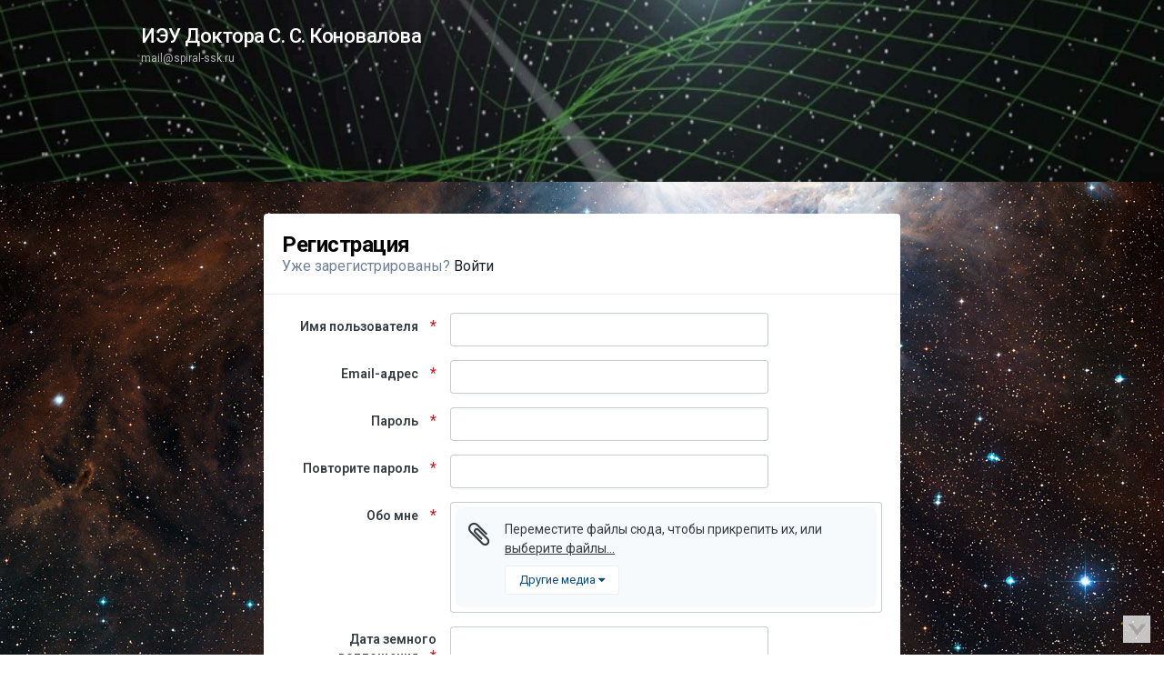

--- FILE ---
content_type: text/html;charset=UTF-8
request_url: https://spiral-ssk.ru/forums/register/
body_size: 10108
content:
<!DOCTYPE html>
<html lang="ru-RU" dir="ltr">
	<head>
		<meta charset="utf-8">
        
		<title>Регистрация - ИЭУ Доктора С. С. Коновалова</title>
		
		
		
		

	<meta name="viewport" content="width=device-width, initial-scale=1">


	
	


	<meta name="twitter:card" content="summary" />




	
		
			
				<meta property="og:site_name" content="ИЭУ Доктора С. С. Коновалова">
			
		
	

	
		
			
				<meta property="og:locale" content="ru_RU">
			
		
	


	
		<link rel="canonical" href="https://spiral-ssk.ru/forums/register/" />
	

	
		<link as="style" rel="preload" href="https://spiral-ssk.ru/forums/applications/core/interface/ckeditor/ckeditor/skins/ips/editor.css?t=P1PF" />
	





<link rel="manifest" href="https://spiral-ssk.ru/forums/manifest.webmanifest/">
<meta name="msapplication-config" content="https://spiral-ssk.ru/forums/browserconfig.xml/">
<meta name="msapplication-starturl" content="/">
<meta name="application-name" content="ИЭУ Доктора С. С. Коновалова">
<meta name="apple-mobile-web-app-title" content="ИЭУ Доктора С. С. Коновалова">

	<meta name="theme-color" content="#0b5394">










<link rel="preload" href="//spiral-ssk.ru/forums/applications/core/interface/font/fontawesome-webfont.woff2?v=4.7.0" as="font" crossorigin="anonymous">
		


	<link rel="preconnect" href="https://fonts.googleapis.com">
	<link rel="preconnect" href="https://fonts.gstatic.com" crossorigin>
	
		<link href="https://fonts.googleapis.com/css2?family=Roboto:wght@300;400;500;600;700&display=swap" rel="stylesheet">
	



	<link rel='stylesheet' href='https://spiral-ssk.ru/forums/uploads/css_built_13/341e4a57816af3ba440d891ca87450ff_framework.css?v=4e332ed9ba1759753413' media='all'>

	<link rel='stylesheet' href='https://spiral-ssk.ru/forums/uploads/css_built_13/05e81b71abe4f22d6eb8d1a929494829_responsive.css?v=4e332ed9ba1759753413' media='all'>

	<link rel='stylesheet' href='https://spiral-ssk.ru/forums/uploads/css_built_13/20446cf2d164adcc029377cb04d43d17_flags.css?v=4e332ed9ba1759753413' media='all'>

	<link rel='stylesheet' href='https://spiral-ssk.ru/forums/uploads/css_built_13/497b2960a8317252880f82aa54db8dd2_quicksearch.css?v=4e332ed9ba1759753413' media='all'>

	<link rel='stylesheet' href='https://spiral-ssk.ru/forums/uploads/css_built_13/90eb5adf50a8c640f633d47fd7eb1778_core.css?v=4e332ed9ba1759753413' media='all'>

	<link rel='stylesheet' href='https://spiral-ssk.ru/forums/uploads/css_built_13/5a0da001ccc2200dc5625c3f3934497d_core_responsive.css?v=4e332ed9ba1759753413' media='all'>

	<link rel='stylesheet' href='https://spiral-ssk.ru/forums/uploads/css_built_13/24bd4821c74747f952801a16eb6c868a_main.css?v=4e332ed9ba1759753413' media='all'>

	<link rel='stylesheet' href='https://spiral-ssk.ru/forums/uploads/css_built_13/13136374e1b49ed2a6386fef2a59fb0c_skins.css?v=4e332ed9ba1759753413' media='all'>

	<link rel='stylesheet' href='https://spiral-ssk.ru/forums/uploads/css_built_13/6218a204192b473ee163a940138eae7a_qpt.css?v=4e332ed9ba1759753413' media='all'>

	<link rel='stylesheet' href='https://spiral-ssk.ru/forums/uploads/css_built_13/ec0c06d47f161faa24112e8cbf0665bc_chatbox.css?v=4e332ed9ba1759753413' media='all'>





<link rel='stylesheet' href='https://spiral-ssk.ru/forums/uploads/css_built_13/258adbb6e4f3e83cd3b355f84e3fa002_custom.css?v=4e332ed9ba1759753413' media='all'>




		
		

	
	<link rel='shortcut icon' href='https://spiral-ssk.ru/forums/uploads/monthly_2019_03/favicon.ico.c63eba76a7e2cf94fb9106446557fddf.ico' type="image/x-icon">

	</head>
	<body class="ipsApp ipsApp_front ipsJS_none ipsClearfix ipsLayout_minimal" data-controller="core.front.core.app"  data-message=""  data-pageapp="core" data-pagelocation="front" data-pagemodule="system" data-pagecontroller="register"  data-nocontent >






		
        

        

		<a href="#ipsLayout_mainArea" class="ipsHide" title="Перейти к основной публикации" accesskey="m">Перейти к публикации</a>
		





		<div id="ipsLayout_header" class="ipsClearfix">
			<header>
				<div class="ipsLayout_container">
					

<a href='/' id='elSiteTitle' accesskey='1'>ИЭУ Доктора С. С. Коновалова</a>
<a href='mailto:mail@spiral-ssk.ru' class='elSiteTitle_desc ipsType_small'>mail@spiral-ssk.ru</a>

					
				</div>
			</header>
			

			
		</div>
		<main id="ipsLayout_body" class="ipsLayout_container">
			<div id="ipsLayout_contentArea">
				<div id="ipsLayout_contentWrapper">
					
<nav class='ipsBreadcrumb ipsBreadcrumb_top ipsFaded_withHover'>
	

	<ul class='ipsList_inline ipsPos_right'>
		
		<li >
			<a data-action="defaultStream" class='ipsType_light '  href='https://spiral-ssk.ru/forums/discover/'><i class="fa fa-newspaper-o" aria-hidden="true"></i> <span>Вся активность</span></a>
		</li>
		
	</ul>

	<ul data-role="breadcrumbList">
		<li>
			<a title="Главная" href='https://spiral-ssk.ru/forums/'>
				<span>Главная</span>
			</a>
		</li>
		
		
	</ul>
</nav>
					
					<div id="ipsLayout_mainArea">
						
						
						
						

	




						
<div data-ipsWizard class='ipsWizard'>
	
	<div data-role="wizardContent">
		

<section class='ipsBox_alt ipsPad'>
	<div data-role='registerForm'>
		<div class='ipsColumns ipsColumns_collapseTablet'>
			
			
					<div class='ipsBox cRegister_noSocial ipsPos_center'>
						<div class='ipsPadding ipsBorder_bottom'>
							
								<h1 class='ipsType_pageTitle ipsType_reset'>Регистрация</h1>
								<p class='ipsType_reset ipsType_large ipsType_light'>Уже зарегистрированы? <a href='https://spiral-ssk.ru/forums/login/'>Войти</a></p>
							
						</div>
						


<form accept-charset='utf-8' class="ipsForm ipsForm_horizontal" action="https://spiral-ssk.ru/forums/register/" method="post" enctype="multipart/form-data" data-controller="core.front.system.register" data-ipsForm>
	<input type="hidden" name="form_submitted" value="1">
	
		
			<input type="hidden" name="csrfKey" value="e723986254771d02ed806d7c614bc828">
		
	
		
			<input type="hidden" name="captcha_field" value="1">
		
	
	
		<input type="hidden" name="MAX_FILE_SIZE" value="103809024">
		<input type="hidden" name="plupload" value="3d69351223ffb80d8cc795d2aa9ebae6">
	
	
		<div class="ipsPadding">
			
				<ul class='ipsList_reset'>
					
						
							
								
<li class='ipsFieldRow ipsClearfix  ' id="form_username">
	
		
			<label class='ipsFieldRow_label' for='elInput_username'>
				<span>Имя пользователя</span> <span class='ipsFieldRow_required'>Обязательно</span>
			</label>
		
		<div class='ipsFieldRow_content' >
			
			


	<input
		type="text"
		name="username"
        
		id="elInput_username"
		aria-required='true'
		maxlength="35"
		
		
		
		
		autocomplete="username"
	>
	
	
	

			
			
			
			
		</div>
	
</li>
							
						
							
								
<li class='ipsFieldRow ipsClearfix  ' id="form_email_address">
	
		
			<label class='ipsFieldRow_label' for='elInput_email_address'>
				<span>Email-адрес</span> <span class='ipsFieldRow_required'>Обязательно</span>
			</label>
		
		<div class='ipsFieldRow_content' >
			
			


	<input
		type="email"
		name="email_address"
        
		id="elInput_email_address"
		aria-required='true'
		maxlength="150"
		
		
		
		
		autocomplete="email"
	>
	
	
	

			
			
			
			
		</div>
	
</li>
							
						
							
								
<li class='ipsFieldRow ipsClearfix  ' id="form_password">
	
		
			<label class='ipsFieldRow_label' for='elInput_password'>
				<span>Пароль</span> <span class='ipsFieldRow_required'>Обязательно</span>
			</label>
		
		<div class='ipsFieldRow_content' >
			
			

	<div data-ipsPasswordStrength data-ipsPasswordStrength-checkAgainstRequest='["username","email_address"]'>


	<input
		type="password"
		name="password"
        
		id="elInput_password"
		aria-required='true'
		
		
		
		
		
		autocomplete="new-password"
	>
	
		<div data-role='strengthInfo' class='ipsHide'>
			<meter max="100" value="0" class='ipsForm_meter' data-role='strengthMeter'></meter>
			<span data-role='strengthText' class='ipsForm_meterAdvice'></span>
		</div>
	
	
	
	</div>
	

			
			
			
			
		</div>
	
</li>
							
						
							
								
<li class='ipsFieldRow ipsClearfix  ' id="form_password_confirm">
	
		
			<label class='ipsFieldRow_label' for='elInput_password_confirm'>
				<span>Повторите пароль</span> <span class='ipsFieldRow_required'>Обязательно</span>
			</label>
		
		<div class='ipsFieldRow_content' >
			
			


	<input
		type="password"
		name="password_confirm"
        
		id="elInput_password_confirm"
		aria-required='true'
		
		
		
		
		
		autocomplete="new-password"
	>
	
	
	

			
			
			
			
		</div>
	
</li>
							
						
							
								
<li class='ipsFieldRow ipsClearfix  ' id="core_pfield_9_editor">
	
		
			<label class='ipsFieldRow_label' for='core_pfield_9_editor'>
				<span>Обо мне</span> <span class='ipsFieldRow_required'>Обязательно</span>
			</label>
		
		<div class='ipsFieldRow_content' >
			
			

		<div class='ipsComposeArea_editor' data-role="editor">
			

<div class='ipsType_normal ipsType_richText ipsType_break' data-ipsEditor data-ipsEditor-controller="https://spiral-ssk.ru/forums/index.php?app=core&amp;module=system&amp;controller=editor"   data-ipsEditor-toolbars='{&quot;desktop&quot;:[{&quot;name&quot;:&quot;row1&quot;,&quot;items&quot;:[&quot;Undo&quot;,&quot;Redo&quot;,&quot;Bold&quot;,&quot;Italic&quot;,&quot;Underline&quot;,&quot;Strike&quot;,&quot;-&quot;,&quot;ipsLink&quot;,&quot;Subscript&quot;,&quot;Superscript&quot;,&quot;Ipsquote&quot;,&quot;ipsCode&quot;,&quot;ipsEmoticon&quot;,&quot;-&quot;,&quot;BulletedList&quot;,&quot;NumberedList&quot;,&quot;-&quot;,&quot;JustifyLeft&quot;,&quot;JustifyCenter&quot;,&quot;JustifyRight&quot;,&quot;JustifyBlock&quot;,&quot;-&quot;,&quot;TextColor&quot;,&quot;Font&quot;,&quot;FontSize&quot;,&quot;-&quot;,&quot;ipsPreview&quot;,&quot;Ipsspoiler&quot;]},&quot;\/&quot;],&quot;tablet&quot;:[{&quot;name&quot;:&quot;row1&quot;,&quot;items&quot;:[&quot;Undo&quot;,&quot;Redo&quot;,&quot;Bold&quot;,&quot;Italic&quot;,&quot;Underline&quot;,&quot;-&quot;,&quot;ipsLink&quot;,&quot;Ipsquote&quot;,&quot;ipsEmoticon&quot;,&quot;-&quot;,&quot;JustifyLeft&quot;,&quot;JustifyCenter&quot;,&quot;JustifyRight&quot;,&quot;JustifyBlock&quot;,&quot;BulletedList&quot;,&quot;NumberedList&quot;,&quot;-&quot;,&quot;TextColor&quot;,&quot;Font&quot;,&quot;FontSize&quot;,&quot;ipsPreview&quot;,&quot;Ipsspoiler&quot;]},&quot;\/&quot;],&quot;phone&quot;:[{&quot;name&quot;:&quot;row1&quot;,&quot;items&quot;:[&quot;Undo&quot;,&quot;Redo&quot;,&quot;Bold&quot;,&quot;Italic&quot;,&quot;Underline&quot;,&quot;JustifyLeft&quot;,&quot;JustifyCenter&quot;,&quot;JustifyRight&quot;,&quot;JustifyBlock&quot;,&quot;Font&quot;,&quot;-&quot;,&quot;FontSize&quot;,&quot;TextColor&quot;,&quot;ipsEmoticon&quot;,&quot;-&quot;,&quot;ipsLink&quot;,&quot;-&quot;,&quot;ipsPreview&quot;]},&quot;\/&quot;]}' data-ipsEditor-extraPlugins='' data-ipsEditor-postKey="f352811b7e5eb838422b98fe20cb38f7" data-ipsEditor-autoSaveKey="d05c173d30d12d58c78a0c290534f826"  data-ipsEditor-skin="ips" data-ipsEditor-name="core_pfield_9" data-ipsEditor-pasteBehaviour='rich'  data-ipsEditor-ipsPlugins="ipsautolink,ipsautosave,ipsctrlenter,ipscode,ipscontextmenu,ipsemoticon,ipsimage,ipslink,ipsmentions,ipspage,ipspaste,ipsquote,ipsspoiler,ipsautogrow,ipssource,removeformat,ipspreview" >
    <div data-role='editorComposer'>
		<noscript>
			<textarea name="core_pfield_9_noscript" rows="15"></textarea>
		</noscript>
		<div class="norewrite" data-role="mainEditorArea">
			<textarea name="core_pfield_9" data-role='contentEditor' class="ipsHide" tabindex='1'></textarea>
		</div>
		
		<div class="ipsHide ipsComposeArea_editorPaste" data-role="pasteMessage">
			<p class='ipsType_reset ipsPad_half'>
				
					<a class="ipsPos_right ipsType_normal ipsCursor_pointer ipsComposeArea_editorPasteSwitch" data-action="keepPasteFormatting" title='Сохранять форматирование' data-ipsTooltip>&times;</a>
					<i class="fa fa-info-circle"></i>&nbsp; Вставлено в виде отформатированного текста. &nbsp;&nbsp;<a class='ipsCursor_pointer' data-action="removePasteFormatting">Вставить в виде обычного текста</a>
				
			</p>
		</div>
		<div class="ipsHide ipsComposeArea_editorPaste" data-role="emoticonMessage">
			<p class='ipsType_reset ipsPad_half'>
				<i class="fa fa-info-circle"></i>&nbsp; Разрешено не более 75 эмодзи.
			</p>
		</div>
		<div class="ipsHide ipsComposeArea_editorPaste" data-role="embedMessage">
			<p class='ipsType_reset ipsPad_half'>
				<a class="ipsPos_right ipsType_normal ipsCursor_pointer ipsComposeArea_editorPasteSwitch" data-action="keepEmbeddedMedia" title='Сохранять встраиваемый контент' data-ipsTooltip>&times;</a>
				<i class="fa fa-info-circle"></i>&nbsp; Ваша ссылка была автоматически встроена. &nbsp;&nbsp;<a class='ipsCursor_pointer' data-action="removeEmbeddedMedia">Отобразить как ссылку</a>
			</p>
		</div>
		<div class="ipsHide ipsComposeArea_editorPaste" data-role="embedFailMessage">
			<p class='ipsType_reset ipsPad_half'>
			</p>
		</div>
		<div class="ipsHide ipsComposeArea_editorPaste" data-role="autoSaveRestoreMessage">
			<p class='ipsType_reset ipsPad_half'>
				<a class="ipsPos_right ipsType_normal ipsCursor_pointer ipsComposeArea_editorPasteSwitch" data-action="keepRestoredContents" title='Оставить восстановленное содержание' data-ipsTooltip>&times;</a>
				<i class="fa fa-info-circle"></i>&nbsp; Ваш предыдущий контент был восстановлен. &nbsp;&nbsp;<a class='ipsCursor_pointer' data-action="clearEditorContents">Очистить редактор</a>
			</p>
		</div>
		<div class="ipsHide ipsComposeArea_editorPaste" data-role="imageMessage">
			<p class='ipsType_reset ipsPad_half'>
				<a class="ipsPos_right ipsType_normal ipsCursor_pointer ipsComposeArea_editorPasteSwitch" data-action="removeImageMessage">&times;</a>
				<i class="fa fa-info-circle"></i>&nbsp; Вы не можете вставить изображения напрямую. Загрузите или вставьте изображения по ссылке.
			</p>
		</div>
		
<input name="core_pfield_9_upload" type="hidden" value="c6fc2045583d5da54c14fbd66c48f806">

	<noscript>
		<input name="core_pfield_9_upload_noscript[]" type="file" multiple>
		<span class="ipsType_light ipsType_small">
			
			
			
				
				<strong>Максимальный размер файла</strong>
				99MB
			
			
		</span>
	</noscript>
	
	<div data-ipsEditor-toolList>
		
		<div data-role='attachmentArea' data-controller='core.global.editor.uploader, core.global.editor.insertable' data-editorID='core_pfield_9' class='ipsComposeArea_attachments ipsClearfix ipsAreaBackground_light ipsUploader ipsUploader--withBorder ipsUploader--insertable' id="core_pfield_9_upload_drop_91d6097f26321da66387770cf53a2337" data-ipsUploader data-ipsUploader-dropTarget='#elEditorDrop_core_pfield_9_upload' data-ipsUploader-button='[data-action="browse"]'  data-ipsUploader-maxChunkSize="99.000"  data-ipsUploader-name="core_pfield_9_upload" data-ipsUploader-key="c6fc2045583d5da54c14fbd66c48f806" data-ipsUploader-multiple  data-ipsUploader-minimized data-ipsUploader-insertable data-ipsUploader-postkey="f352811b7e5eb838422b98fe20cb38f7" data-ipsUploader-template='core.editor.attachments'    >
			<div class="ipsComposeArea_dropZone ipsComposeArea_dropZoneSmall ipsClearfix" id='elEditorDrop_core_pfield_9_upload'>
				<i class='fa fa-paperclip'></i>
				<div>
					<ul class='ipsList_reset ipsFlex ipsFlex-ai:center ipsFlex-fw:wrap ipsGap:2'>
						<li class="ipsAttachment_loading ipsLoading_small ipsAttachment_loading_editor ipsFlex-flex:00 ipsHide"><i class='fa fa-circle-o-notch fa-spin fa-fw'></i></li>
						<li class='ipsType_normal ipsFlex-flex:11' data-action='browse'>
							<div class='ipsAttachment_supportDrag ipsType_blendLinks'>
								<span>Переместите файлы сюда, чтобы прикрепить их, или</span>
								<a href='#'>выберите файлы...</a>
							</div>
							<div class='ipsAttachment_nonDrag'>
								<button type='button' class='ipsButton ipsButton_veryLight ipsButton_verySmall ipsButton_fullWidth'>Добавить файлы</button>
							</div>
						</li>
						<li class='ipsFlex-flex:00 sm:ipsFlex-flex:10 ipsFlex'>
							<button type='button' class='ipsButton ipsButton_veryLight ipsButton_verySmall sm:ipsFlex-flex:11' data-ipsMenu id='elEditorAttach_media83266e972df3ca58c26d6b4350f1e8d9'>Другие медиа <i class='fa fa-caret-down'></i></button>
							<ul class='ipsMenu ipsMenu_auto ipsHide' id='elEditorAttach_media83266e972df3ca58c26d6b4350f1e8d9_menu'>
								<li class='ipsMenu_item'><a href='#' data-ipsDialog data-ipsDialog-fixed data-ipsDialog-forceReload data-ipsDialog-destructOnClose data-ipsDialog-remoteSubmit='false' data-ipsDialog-remoteVerify='false' data-ipsDialog-title='Существующее вложение' data-ipsDialog-url="https://spiral-ssk.ru/forums/index.php?app=core&amp;module=system&amp;controller=editor&amp;do=myMedia&amp;postKey=f352811b7e5eb838422b98fe20cb38f7&amp;editorId=core_pfield_9&amp;csrfKey=e723986254771d02ed806d7c614bc828">Существующее вложение</a></li>
								
								
							</ul>
						</li>
					</ul>
					
					<div data-role='fileList' class='ipsComposeArea_attachmentsInner ipsHide'>
						<div data-role='files' class='ipsHide ipsComposeArea_attachmentsContainer'>
							<h4 class='ipsType_small ipsType_withHr ipsType_uppercase ipsType_reset'>Загруженные файлы</h4>
							<div class='ipsUploader__container ipsUploader__container--files' data-role='fileContainer'>
								
							</div>
						</div>
						<div data-role='images' class='ipsHide ipsComposeArea_attachmentsContainer'>
							<h4 class='ipsType_small ipsType_withHr ipsType_uppercase ipsType_reset'>Загруженные изображения</h4>
							<div class='ipsUploader__container ipsUploader__container--images' data-role='fileContainer'>
								
							</div>
						</div>
						<div data-role='videos' class='ipsHide ipsComposeArea_attachmentsContainer'>
							<h4 class='ipsType_small ipsType_withHr ipsType_uppercase ipsType_reset'>Загруженные видео</h4>
							<div class='ipsUploader__container ipsUploader__container--images' data-role='fileContainer'>
								
							</div>
						</div>
						<div data-role='audio' class='ipsHide ipsComposeArea_attachmentsContainer'>
							<h4 class='ipsType_small ipsType_withHr ipsType_uppercase ipsType_reset'>Uploaded Audio</h4>
							<div class='ipsUploader__container ipsUploader__container--files' data-role='fileContainer'>
								
							</div>
						</div>
					</div>
				</div>
			</div>		
		</div>
	</div>

	</div>
	<div data-role='editorPreview' class='ipsHide'>
		<div class='ipsAreaBackground_light ipsPad_half' data-role='previewToolbar'>
			<a href='#' class='ipsPos_right' data-action='closePreview' title='Вернуться к режиму изменения' data-ipsTooltip>&times;</a>
			<ul class='ipsButton_split'>
				<li data-action='resizePreview' data-size='desktop'><a href='#' title='Просмотреть на примерном размере монитора' data-ipsTooltip class='ipsButton ipsButton_verySmall ipsButton_primary'>Компьютер</a></li>
				<li data-action='resizePreview' data-size='tablet'><a href='#' title='Просмотреть на примерном размере планшета' data-ipsTooltip class='ipsButton ipsButton_verySmall ipsButton_light'>Планшет</a></li>
				<li data-action='resizePreview' data-size='phone'><a href='#' title='Просмотреть на примерном размере телефона' data-ipsTooltip class='ipsButton ipsButton_verySmall ipsButton_light'>Телефон</a></li>
			</ul>
		</div>
		<div data-role='previewContainer' class='ipsAreaBackground ipsType_center'></div>
	</div>
</div>
		</div>

			
			
			
			
		</div>
	
</li>
							
						
							
								
<li class='ipsFieldRow ipsClearfix  ' id="core_pfield_20">
	
		
			<label class='ipsFieldRow_label' for='elInput_core_pfield_20'>
				<span>Дата земного воплощения</span> <span class='ipsFieldRow_required'>Обязательно</span>
			</label>
		
		<div class='ipsFieldRow_content' >
			
			


	<input
		type="text"
		name="core_pfield_20"
        
		id="elInput_core_pfield_20"
		
		maxlength="255"
		
		
		
		
		
	>
	
	
	

			
			

<br>
<span class='ipsFieldRow_desc'>
	Это поле заполняется пользователем, который даёт согласие на публичное отображение даты рождения. В случае несогласия поставьте прочерк
</span>
			
			
		</div>
	
</li>
							
						
							
								
<li class='ipsFieldRow ipsClearfix  ' id="core_pfield_15">
	
		
			<label class='ipsFieldRow_label' for='elInput_core_pfield_15'>
				<span>ФИО </span> <span class='ipsFieldRow_required'>Обязательно</span>
			</label>
		
		<div class='ipsFieldRow_content' >
			
			


	<input
		type="text"
		name="core_pfield_15"
        
		id="elInput_core_pfield_15"
		
		maxlength="255"
		
		
		
		
		
	>
	
	
	

			
			

<br>
<span class='ipsFieldRow_desc'>
	Фамилия, имя и отчество полностью
</span>
			
			
		</div>
	
</li>
							
						
							
								
<li class='ipsFieldRow ipsClearfix  ' id="core_pfield_13">
	
		
			<label class='ipsFieldRow_label' for='elInput_core_pfield_13'>
				<span>Профессия </span> <span class='ipsFieldRow_required'>Обязательно</span>
			</label>
		
		<div class='ipsFieldRow_content' >
			
			


	<input
		type="text"
		name="core_pfield_13"
        
		id="elInput_core_pfield_13"
		
		maxlength="255"
		
		
		
		
		
	>
	
	
	

			
			

<br>
<span class='ipsFieldRow_desc'>
	или род занятий
</span>
			
			
		</div>
	
</li>
							
						
							
								
<li class='ipsFieldRow ipsClearfix  ' id="core_pfield_21">
	
		
			<label class='ipsFieldRow_label' for='elInput_core_pfield_21'>
				<span>Образование</span> 
			</label>
		
		<div class='ipsFieldRow_content' >
			
			


	<input
		type="text"
		name="core_pfield_21"
        
		id="elInput_core_pfield_21"
		
		maxlength="255"
		
		
		
		
		
	>
	
	
	

			
			
			
			
		</div>
	
</li>
							
						
							
								
<li class='ipsFieldRow ipsClearfix  ' id="core_pfield_8">
	
		
			<label class='ipsFieldRow_label' for='elInput_core_pfield_8'>
				<span>Номер анкеты</span> <span class='ipsFieldRow_required'>Обязательно</span>
			</label>
		
		<div class='ipsFieldRow_content' >
			
			


	<input
		type="text"
		name="core_pfield_8"
        
		id="elInput_core_pfield_8"
		
		maxlength="255"
		
		
		
		
		
	>
	
	
	

			
			
			
			
		</div>
	
</li>
							
						
							
								
<li class='ipsFieldRow ipsClearfix  ' id="core_pfield_5">
	
		
			<label class='ipsFieldRow_label' for='core_pfield_5'>
				<span>Пол</span> <span class='ipsFieldRow_required'>Обязательно</span>
			</label>
		
		<div class='ipsFieldRow_content' >
			
			

<select name="core_pfield_5" class=""    id="elSelect_core_pfield_5" >
	
		
			<option value='Мужчина'  selected  >Мужчина</option>
		
	
		
			<option value='Женщина'    >Женщина</option>
		
	
</select>


			
			
			
			
		</div>
	
</li>
							
						
							
								
<li class='ipsFieldRow ipsClearfix  ' id="core_pfield_6">
	
		
			<label class='ipsFieldRow_label' for='elInput_core_pfield_6'>
				<span>Город </span> <span class='ipsFieldRow_required'>Обязательно</span>
			</label>
		
		<div class='ipsFieldRow_content' >
			
			


	<input
		type="text"
		name="core_pfield_6"
        
		id="elInput_core_pfield_6"
		
		maxlength="255"
		
		
		
		
		
	>
	
	
	

			
			
			
			
		</div>
	
</li>
							
						
							
								
<li class='ipsFieldRow ipsClearfix  ' id="core_pfield_7">
	
		
			<label class='ipsFieldRow_label' for='core_pfield_7'>
				<span>Интересы</span> 
			</label>
		
		<div class='ipsFieldRow_content' >
			
			

<textarea
	name="core_pfield_7"
	id='elTextarea_core_pfield_7'
	value=""
	class="ipsField_fullWidth "
	
	
	
	
	
></textarea>



			
			
			
			
		</div>
	
</li>
							
						
							
								
<li>
	<hr class='ipsHr'>
</li>
							
						
							
								
<li class='ipsFieldRow ipsClearfix  ' id="form_captcha_field">
	
		
			<label class='ipsFieldRow_label' for='captcha_field'>
				<span>Проверка безопасности</span> 
			</label>
		
		<div class='ipsFieldRow_content' >
			
			
<div data-ipsCaptcha data-ipsCaptcha-service='recaptcha2' data-ipsCaptcha-key="6Lc2j7sUAAAAAG_DAiP1U2DPIWwsFuM28WLDuhRq" data-ipsCaptcha-lang="ru_RU" data-ipsCaptcha-theme="light">
	<noscript>
	  <div style="width: 302px; height: 352px;">
	    <div style="width: 302px; height: 352px; position: relative;">
	      <div style="width: 302px; height: 352px; position: absolute;">
	        <iframe src="https://www.google.com/recaptcha/api/fallback?k=6Lc2j7sUAAAAAG_DAiP1U2DPIWwsFuM28WLDuhRq" style="width: 302px; height:352px; border-style: none;">
	        </iframe>
	      </div>
	      <div style="width: 250px; height: 80px; position: absolute; border-style: none; bottom: 21px; left: 25px; margin: 0px; padding: 0px; right: 25px;">
	        <textarea id="g-recaptcha-response" name="g-recaptcha-response" class="g-recaptcha-response" style="width: 250px; height: 80px; border: 1px solid #c1c1c1; margin: 0px; padding: 0px; resize: none;"></textarea>
	      </div>
	    </div>
	  </div>
	</noscript>
</div>
			
			
			
			
		</div>
	
</li>
							
						
							
								
<li>
	<hr class='ipsHr'>
</li>
							
						
							
								
<li class='ipsFieldRow ipsFieldRow_checkbox ipsClearfix  ' id="55e0baaaf3739a5d6ce315caf7e4bf17">
	
		
		

<input type="hidden" name="reg_admin_mails" value="0">
<span class='ipsCustomInput'>
	<input
		type='checkbox'
		name='reg_admin_mails_checkbox'
		value='1'
		id="check_55e0baaaf3739a5d6ce315caf7e4bf17"
		data-toggle-id="55e0baaaf3739a5d6ce315caf7e4bf17"
		checked aria-checked='true'
		
		
		
		
		
		
	>
	
	<span></span>
</span>


		
		<div class='ipsFieldRow_content'>
			<label class='ipsFieldRow_label' for='check_55e0baaaf3739a5d6ce315caf7e4bf17'><span>Отправлять мне новости и информацию</span> </label>
			
			
			
		</div>
	
</li>
							
						
							
								
<li class='ipsFieldRow ipsFieldRow_checkbox ipsClearfix  ' id="b464c43ac63629a39e2eff12af3e1089">
	
		
		

<input type="hidden" name="reg_agreed_terms" value="0">
<span class='ipsCustomInput'>
	<input
		type='checkbox'
		name='reg_agreed_terms_checkbox'
		value='1'
		id="check_b464c43ac63629a39e2eff12af3e1089"
		data-toggle-id="b464c43ac63629a39e2eff12af3e1089"
		aria-checked='false'
		
		
		
		
		
		
	>
	
	<span></span>
</span>


		
		<div class='ipsFieldRow_content'>
			<label class='ipsFieldRow_label' for='check_b464c43ac63629a39e2eff12af3e1089'><span><strong>Я согласен с <a href='https://spiral-ssk.ru/forums/terms/' data-ipsDialog data-ipsDialog-title='Условия регистрации'>условиями использования</a></strong><strong> и <a href='//spiral-ssk.ru/forums/privacy/' data-ipsDialog data-ipsDialog-size="wide" data-ipsDialog-title="Политика конфиденциальности">политикой конфиденциальности</a></strong></span> <span class='ipsFieldRow_required'>Обязательно</span></label>
			
			
			
		</div>
	
</li>
							
						
					
				</ul>
			
		</div>
	
	<ul class="ipsPadding ipsList_reset ipsClearfix ipsBorder_top">
		<li>

	<button type="submit" class="ipsButton ipsButton_primary ipsButton_large ipsButton_fullWidth" tabindex="2" accesskey="s"  role="button">Создать аккаунт</button>
</li>
		
	</ul>
</form>
					</div>
			
		</div>
	</div>
</section>
	</div>
</div>
						


					</div>
					


					
<nav class='ipsBreadcrumb ipsBreadcrumb_bottom ipsFaded_withHover'>
	
		


	

	<ul class='ipsList_inline ipsPos_right'>
		
		<li >
			<a data-action="defaultStream" class='ipsType_light '  href='https://spiral-ssk.ru/forums/discover/'><i class="fa fa-newspaper-o" aria-hidden="true"></i> <span>Вся активность</span></a>
		</li>
		
	</ul>

	<ul data-role="breadcrumbList">
		<li>
			<a title="Главная" href='https://spiral-ssk.ru/forums/'>
				<span>Главная</span>
			</a>
		</li>
		
		
	</ul>
</nav>
				</div>
			</div>
			
		</main>
		<footer id="ipsLayout_footer" class="ipsClearfix">
			<div class="ipsLayout_container">
				
				


<ul class='ipsList_inline ipsType_center ipsSpacer_top' id="elFooterLinks">
	
	
	
	
		<li>
			<a href='#elNavTheme_menu' id='elNavTheme' data-ipsMenu data-ipsMenu-above>Стиль <i class='fa fa-caret-down'></i></a>
			<ul id='elNavTheme_menu' class='ipsMenu ipsMenu_selectable ipsHide'>
			
				<li class='ipsMenu_item'>
					<form action="//spiral-ssk.ru/forums/theme/?csrfKey=e723986254771d02ed806d7c614bc828" method="post">
					<input type="hidden" name="ref" value="aHR0cHM6Ly9zcGlyYWwtc3NrLnJ1L2ZvcnVtcy9yZWdpc3Rlci8=">
					<button type='submit' name='id' value='12' class='ipsButton ipsButton_link ipsButton_link_secondary'>Светлая (адаптивная) </button>
					</form>
				</li>
			
				<li class='ipsMenu_item ipsMenu_itemChecked'>
					<form action="//spiral-ssk.ru/forums/theme/?csrfKey=e723986254771d02ed806d7c614bc828" method="post">
					<input type="hidden" name="ref" value="aHR0cHM6Ly9zcGlyYWwtc3NrLnJ1L2ZvcnVtcy9yZWdpc3Rlci8=">
					<button type='submit' name='id' value='13' class='ipsButton ipsButton_link ipsButton_link_secondary'>ОРИОН (По умолчанию)</button>
					</form>
				</li>
			
				<li class='ipsMenu_item'>
					<form action="//spiral-ssk.ru/forums/theme/?csrfKey=e723986254771d02ed806d7c614bc828" method="post">
					<input type="hidden" name="ref" value="aHR0cHM6Ly9zcGlyYWwtc3NrLnJ1L2ZvcnVtcy9yZWdpc3Rlci8=">
					<button type='submit' name='id' value='14' class='ipsButton ipsButton_link ipsButton_link_secondary'>Космическая </button>
					</form>
				</li>
			
			</ul>
		</li>
	
	
		<li><a href='https://spiral-ssk.ru/forums/privacy/'>Политика конфиденциальности</a></li>
	
	
	<li><a rel="nofollow" href='https://spiral-ssk.ru/forums/cookies/'>Cookies</a></li>

</ul>	


<p id='elCopyright'>
	<span id='elCopyright_userLine'></span>
	<a rel='nofollow' title='Invision Community' href='https://www.invisioncommunity.com/'>Powered by Invision Community</a>
</p>
			</div>
		</footer>
		

<div id="elMobileDrawer" class="ipsDrawer ipsHide">
	<div class="ipsDrawer_menu">
		<a href="#" class="ipsDrawer_close" data-action="close"><span>×</span></a>
		<div class="ipsDrawer_content ipsFlex ipsFlex-fd:column">
			
				<div class="ipsPadding ipsBorder_bottom">
					<ul class="ipsToolList ipsToolList_vertical">
						<li>
							<a href="https://spiral-ssk.ru/forums/login/" id="elSigninButton_mobile" class="ipsButton ipsButton_light ipsButton_small ipsButton_fullWidth">Уже зарегистрированы? Войти</a>
						</li>
						
							<li>
								
									<a href="https://spiral-ssk.ru/forums/register/"  id="elRegisterButton_mobile" class="ipsButton ipsButton_small ipsButton_fullWidth ipsButton_important">Регистрация</a>
								
							</li>
						
					</ul>
				</div>
			

			

			<ul class="ipsDrawer_list ipsFlex-flex:11">
				

				
				
				
				
					
						
						
							<li class="ipsDrawer_itemParent">
								<h4 class="ipsDrawer_title"><a href="#">Сообщество</a></h4>
								<ul class="ipsDrawer_list">
									<li data-action="back"><a href="#">Назад</a></li>
									
									
										
										
										
											
										
											
										
											
												
											
										
											
												
											
										
											
												
											
										
											
										
											
										
									
													
									
									
									
										


	

	

	
		
			<li>
				<a href='https://spiral-ssk.ru/forums/events/' >
					Календарь
				</a>
			</li>
		
	

	
		
			<li>
				<a href='https://spiral-ssk.ru/forums/gallery/' >
					Галерея
				</a>
			</li>
		
	

	
		
			<li>
				<a href='https://spiral-ssk.ru/forums/guidelines/' >
					Правила
				</a>
			</li>
		
	

	

	

										
								</ul>
							</li>
						
					
				
					
				
					
				
					
						
						
							<li><a href="https://spiral-ssk.ru/forums/openspace/" >Открытый космос</a></li>
						
					
				
					
						
						
							<li><a href="https://spiral-ssk.ru/forum-app/" target="_blank"  rel="noopener" >Приложение сайта</a></li>
						
					
				
					
				
					
				
					
				
				
			</ul>

			
		</div>
	</div>
</div>

<div id="elMobileCreateMenuDrawer" class="ipsDrawer ipsHide">
	<div class="ipsDrawer_menu">
		<a href="#" class="ipsDrawer_close" data-action="close"><span>×</span></a>
		<div class="ipsDrawer_content ipsSpacer_bottom ipsPad">
			<ul class="ipsDrawer_list">
				<li class="ipsDrawer_listTitle ipsType_reset">Создать...</li>
				
			</ul>
		</div>
	</div>
</div>

		
		

	
	<script type='text/javascript'>
		var ipsDebug = false;		
	
		var CKEDITOR_BASEPATH = '//spiral-ssk.ru/forums/applications/core/interface/ckeditor/ckeditor/';
	
		var ipsSettings = {
			
			
			cookie_path: "/forums/",
			
			cookie_prefix: "ips4_",
			
			
			cookie_ssl: true,
			
            essential_cookies: ["oauth_authorize","member_id","login_key","clearAutosave","lastSearch","device_key","IPSSessionFront","loggedIn","noCache","hasJS","cookie_consent","cookie_consent_optional","forumpass_*"],
			upload_imgURL: "https://spiral-ssk.ru/forums/uploads/set_resources_13/0cb563f8144768654a2205065d13abd6_upload.png",
			message_imgURL: "https://spiral-ssk.ru/forums/uploads/set_resources_13/0cb563f8144768654a2205065d13abd6_message.png",
			notification_imgURL: "https://spiral-ssk.ru/forums/uploads/set_resources_13/0cb563f8144768654a2205065d13abd6_notification.png",
			baseURL: "//spiral-ssk.ru/forums/",
			jsURL: "//spiral-ssk.ru/forums/applications/core/interface/js/js.php",
			csrfKey: "e723986254771d02ed806d7c614bc828",
			antiCache: "4e332ed9ba1759753413",
			jsAntiCache: "4e332ed9ba1764767330",
			disableNotificationSounds: true,
			useCompiledFiles: true,
			links_external: true,
			memberID: 0,
			lazyLoadEnabled: true,
			blankImg: "//spiral-ssk.ru/forums/applications/core/interface/js/spacer.png",
			googleAnalyticsEnabled: false,
			matomoEnabled: false,
			viewProfiles: false,
			mapProvider: 'none',
			mapApiKey: '',
			pushPublicKey: "BBD9SoZxy0Ii0KvaGXSrr2-M55jvS0ZkSrzBE2JZ7WYQ1UqCMM9qF18xMGcHObT-FmfWAv7GB_dtQkxxNXs-nHc",
			relativeDates: true
		};
		
		
		
		
		
	</script>





<script type='text/javascript' src='https://spiral-ssk.ru/forums/uploads/javascript_global/root_library.js?v=4e332ed9ba1764767330' data-ips></script>


<script type='text/javascript' src='https://spiral-ssk.ru/forums/uploads/javascript_global/root_js_lang_2.js?v=4e332ed9ba1764767330' data-ips></script>


<script type='text/javascript' src='https://spiral-ssk.ru/forums/uploads/javascript_global/root_framework.js?v=4e332ed9ba1764767330' data-ips></script>


<script type='text/javascript' src='https://spiral-ssk.ru/forums/uploads/javascript_core/global_global_core.js?v=4e332ed9ba1764767330' data-ips></script>


<script type='text/javascript' src='https://spiral-ssk.ru/forums/uploads/javascript_core/plugins_plugins.js?v=4e332ed9ba1764767330' data-ips></script>


<script type='text/javascript' src='https://spiral-ssk.ru/forums/uploads/javascript_quicksearch/front_front_quicksearch.js?v=4e332ed9ba1764767330' data-ips></script>


<script type='text/javascript' src='https://spiral-ssk.ru/forums/uploads/javascript_global/root_front.js?v=4e332ed9ba1764767330' data-ips></script>


<script type='text/javascript' src='https://spiral-ssk.ru/forums/uploads/javascript_core/front_front_core.js?v=4e332ed9ba1764767330' data-ips></script>


<script type='text/javascript' src='https://spiral-ssk.ru/forums/uploads/javascript_linkedaccounts/front_front_linkedaccounts.js?v=4e332ed9ba1764767330' data-ips></script>


<script type='text/javascript' src='//spiral-ssk.ru/forums/applications/core/interface/jquery/jquery-ui.js?v=4e332ed9ba1764767330' data-ips></script>


<script type='text/javascript' src='https://spiral-ssk.ru/forums/uploads/javascript_chatbox/front_front_chatbox.js?v=4e332ed9ba1764767330' data-ips></script>


<script type='text/javascript' src='https://spiral-ssk.ru/forums/uploads/javascript_bimchatbox/front_front_chatbox.js?v=4e332ed9ba1764767330' data-ips></script>


<script type='text/javascript' src='//spiral-ssk.ru/forums/applications/core/interface/plupload/plupload.full.min.js?v=4e332ed9ba1764767330' data-ips></script>


<script type='text/javascript' src='//spiral-ssk.ru/forums/applications/core/interface/ckeditor/ckeditor/ckeditor.js?v=4e332ed9ba1764767330' data-ips></script>


<script type='text/javascript' src='https://spiral-ssk.ru/forums/uploads/javascript_core/front_front_system.js?v=4e332ed9ba1764767330' data-ips></script>


<script type='text/javascript' src='https://spiral-ssk.ru/forums/uploads/javascript_core/front_app.js?v=4e332ed9ba1764767330' data-ips></script>


<script type='text/javascript' src='https://spiral-ssk.ru/forums/uploads/javascript_global/root_map.js?v=4e332ed9ba1764767330' data-ips></script>



	<script type='text/javascript'>
		
			ips.setSetting( 'scrollToTop_enable', jQuery.parseJSON('"1"') );
		
			ips.setSetting( 'scrollToTop_boxsize', jQuery.parseJSON('"30"') );
		
			ips.setSetting( 'scrollToTop_boxbackground', jQuery.parseJSON('"#ffffff"') );
		
			ips.setSetting( 'scrollToTop_position', jQuery.parseJSON('"right"') );
		
			ips.setSetting( 'scrollToTop_openmenusize', jQuery.parseJSON('"500"') );
		
			ips.setSetting( 'scrollToTop_enablemenu', jQuery.parseJSON('"0"') );
		
			ips.setSetting( 'scrollToTop_mobileDown', jQuery.parseJSON('""') );
		
			ips.setSetting( 'scrollToTop_mobileUp', jQuery.parseJSON('""') );
		
			ips.setSetting( 'scrollToTop_offset', jQuery.parseJSON('"15"') );
		
			ips.setSetting( 'scrollToTop_mobile', jQuery.parseJSON('"1"') );
		
			ips.setSetting( 'scrollToTop_mobileWidth', jQuery.parseJSON('"979"') );
		
			ips.setSetting( 'scrollToTop_down', jQuery.parseJSON('"https:\/\/spiral-ssk.ru\/forums\/uploads\/set_resources_13\/6554b6be8c0d829a8bf63ae0c82cf121_scrollToTop_down.png"') );
		
			ips.setSetting( 'scrollToTop_up', jQuery.parseJSON('"https:\/\/spiral-ssk.ru\/forums\/uploads\/set_resources_13\/6554b6be8c0d829a8bf63ae0c82cf121_scrollToTop_up.png"') );
		
			ips.setSetting( 'scrollToTop_menu', jQuery.parseJSON('"https:\/\/spiral-ssk.ru\/forums\/uploads\/set_resources_13\/6554b6be8c0d829a8bf63ae0c82cf121_scrollToTop_menu.png"') );
		
			ips.setSetting( 'date_format', jQuery.parseJSON('"dd.mm.yy"') );
		
			ips.setSetting( 'date_first_day', jQuery.parseJSON('0') );
		
			ips.setSetting( 'ipb_url_filter_option', jQuery.parseJSON('"none"') );
		
			ips.setSetting( 'url_filter_any_action', jQuery.parseJSON('"allow"') );
		
			ips.setSetting( 'bypass_profanity', jQuery.parseJSON('0') );
		
			ips.setSetting( 'emoji_style', jQuery.parseJSON('"disabled"') );
		
			ips.setSetting( 'emoji_shortcodes', jQuery.parseJSON('true') );
		
			ips.setSetting( 'emoji_ascii', jQuery.parseJSON('true') );
		
			ips.setSetting( 'emoji_cache', jQuery.parseJSON('1721637197') );
		
			ips.setSetting( 'image_jpg_quality', jQuery.parseJSON('85') );
		
			ips.setSetting( 'cloud2', jQuery.parseJSON('false') );
		
			ips.setSetting( 'bim_voicemsg_time', jQuery.parseJSON('"60"') );
		
			ips.setSetting( 'chatbox_member_name', jQuery.parseJSON('null') );
		
			ips.setSetting( 'chatbox_popup_height', jQuery.parseJSON('480') );
		
			ips.setSetting( 'chatbox_bar_full', jQuery.parseJSON('"0"') );
		
			ips.setSetting( 'chatbox_bar_mini', jQuery.parseJSON('""') );
		
			ips.setSetting( 'chatbox_bar_pos', jQuery.parseJSON('"right"') );
		
			ips.setSetting( 'chatbox_force_scroll_down', jQuery.parseJSON('"0"') );
		
			ips.setSetting( 'chatbox_tabCount', jQuery.parseJSON('-1') );
		
			ips.setSetting( 'chatbox_no_disconnect', jQuery.parseJSON('"0"') );
		
			ips.setSetting( 'chatbox_timeago', jQuery.parseJSON('"1"') );
		
			ips.setSetting( 'chatbox_no_emoji', jQuery.parseJSON('"0"') );
		
			ips.setSetting( 'chatbox_userFormat', {"2":{"prefix":"","suffix":""},"3":{"prefix":"<span style=\u0027color:#\u0027>","suffix":"<\/span>"},"4":{"prefix":"<span style=\u0027color:red;\u0027>","suffix":"<\/span>"},"6":{"prefix":"<span style=\u0027color:#\u0027>","suffix":"<\/span>"},"8":{"prefix":"<span style=\u0027color:#\u0027>","suffix":"<\/span>"},"11":{"prefix":"<span style=\u0027color:#\u0027>","suffix":"<\/span>"},"13":{"prefix":"<span style=\u0027color:#\u0027>","suffix":"<\/span>"},"14":{"prefix":"<span style=\u0027color:#\u0027>","suffix":"<\/span>"},"15":{"prefix":"","suffix":""},"17":{"prefix":"","suffix":""},"21":{"prefix":"","suffix":""},"23":{"prefix":"","suffix":""},"28":{"prefix":"<span style=\u0027color:#\u0027>","suffix":"<\/span>"},"33":{"prefix":"","suffix":""},"35":{"prefix":"<span style=\u0027color:#\u0027>","suffix":"<\/span>"},"37":{"prefix":"","suffix":""},"44":{"prefix":"","suffix":""},"45":{"prefix":"","suffix":""},"48":{"prefix":"","suffix":""},"50":{"prefix":"","suffix":""},"51":{"prefix":"","suffix":""},"53":{"prefix":"<span style=\u0027color:#\u0027>","suffix":"<\/span>"},"54":{"prefix":"<span style=\u0027color:#\u0027>","suffix":"<\/span>"},"55":{"prefix":"<span style=\u0027color:#\u0027>","suffix":"<\/span>"},"57":{"prefix":"<span style=\u0027color:#\u0027>","suffix":"<\/span>"},"58":{"prefix":"<span style=\u0027color:#\u0027>","suffix":"<\/span>"},"59":{"prefix":"","suffix":""},"61":{"prefix":"<span style=\u0027color:#\u0027>","suffix":"<\/span>"},"62":{"prefix":"","suffix":""},"63":{"prefix":"","suffix":""},"64":{"prefix":"<span style=\u0027color:red;\u0027>","suffix":"<\/span>"},"65":{"prefix":"<span style=\u0027color:red;\u0027>","suffix":"<\/span>"},"66":{"prefix":"","suffix":""},"68":{"prefix":"<span style=\u0027color:#\u0027>","suffix":"<\/span>"},"69":{"prefix":"","suffix":""},"70":{"prefix":"<span style=\u0027color:#\u0027>","suffix":"<\/span>"},"71":{"prefix":"","suffix":""},"72":{"prefix":"","suffix":""},"73":{"prefix":"","suffix":""},"74":{"prefix":"","suffix":""},"75":{"prefix":"","suffix":""},"77":{"prefix":"","suffix":""},"78":{"prefix":"","suffix":""},"79":{"prefix":"","suffix":""},"80":{"prefix":"","suffix":""},"81":{"prefix":"","suffix":""},"82":{"prefix":"","suffix":""},"83":{"prefix":"","suffix":""},"84":{"prefix":"","suffix":""},"85":{"prefix":"","suffix":""},"86":{"prefix":"","suffix":""},"87":{"prefix":"","suffix":""},"88":{"prefix":"<span style=\u0027color:#\u0027>","suffix":"<\/span>"}} );
		
			ips.setSetting( 'chatbox_version', jQuery.parseJSON('"2.8.7"') );
		
			ips.setSetting( 'isAnonymous', jQuery.parseJSON('false') );
		
		
        
    </script>



<script type='application/ld+json'>
{
    "@context": "http://www.schema.org",
    "publisher": "https://spiral-ssk.ru/forums/#organization",
    "@type": "WebSite",
    "@id": "https://spiral-ssk.ru/forums/#website",
    "mainEntityOfPage": "https://spiral-ssk.ru/forums/",
    "name": "\u0418\u042d\u0423 \u0414\u043e\u043a\u0442\u043e\u0440\u0430 \u0421. \u0421. \u041a\u043e\u043d\u043e\u0432\u0430\u043b\u043e\u0432\u0430",
    "url": "https://spiral-ssk.ru/forums/",
    "potentialAction": {
        "type": "SearchAction",
        "query-input": "required name=query",
        "target": "https://spiral-ssk.ru/forums/search/?q={query}"
    },
    "inLanguage": [
        {
            "@type": "Language",
            "name": "Russian (RU)",
            "alternateName": "ru-RU"
        }
    ]
}	
</script>

<script type='application/ld+json'>
{
    "@context": "http://www.schema.org",
    "@type": "Organization",
    "@id": "https://spiral-ssk.ru/forums/#organization",
    "mainEntityOfPage": "https://spiral-ssk.ru/forums/",
    "name": "\u0418\u042d\u0423 \u0414\u043e\u043a\u0442\u043e\u0440\u0430 \u0421. \u0421. \u041a\u043e\u043d\u043e\u0432\u0430\u043b\u043e\u0432\u0430",
    "url": "https://spiral-ssk.ru/forums/",
    "address": {
        "@type": "PostalAddress",
        "streetAddress": "1",
        "addressLocality": "1",
        "addressRegion": "1",
        "postalCode": "1",
        "addressCountry": "RU"
    }
}	
</script>



<script type='text/javascript'>
    (() => {
        let gqlKeys = [];
        for (let [k, v] of Object.entries(gqlKeys)) {
            ips.setGraphQlData(k, v);
        }
    })();
</script>
		
		<!--ipsQueryLog-->
		<!--ipsCachingLog-->
		
		
		
        
	

	<div data-controller="plugins.scrollToTop"></div>
	<div id="scrollToTopMobile" data-controller="plugins.scrollToTopMobile"></div>
	
	
</body>
</html>


--- FILE ---
content_type: text/html; charset=utf-8
request_url: https://www.google.com/recaptcha/api2/anchor?ar=1&k=6Lc2j7sUAAAAAG_DAiP1U2DPIWwsFuM28WLDuhRq&co=aHR0cHM6Ly9zcGlyYWwtc3NrLnJ1OjQ0Mw..&hl=ru&v=7gg7H51Q-naNfhmCP3_R47ho&theme=light&size=normal&anchor-ms=20000&execute-ms=30000&cb=3phbg9m4zy2d
body_size: 48990
content:
<!DOCTYPE HTML><html dir="ltr" lang="ru"><head><meta http-equiv="Content-Type" content="text/html; charset=UTF-8">
<meta http-equiv="X-UA-Compatible" content="IE=edge">
<title>reCAPTCHA</title>
<style type="text/css">
/* cyrillic-ext */
@font-face {
  font-family: 'Roboto';
  font-style: normal;
  font-weight: 400;
  font-stretch: 100%;
  src: url(//fonts.gstatic.com/s/roboto/v48/KFO7CnqEu92Fr1ME7kSn66aGLdTylUAMa3GUBHMdazTgWw.woff2) format('woff2');
  unicode-range: U+0460-052F, U+1C80-1C8A, U+20B4, U+2DE0-2DFF, U+A640-A69F, U+FE2E-FE2F;
}
/* cyrillic */
@font-face {
  font-family: 'Roboto';
  font-style: normal;
  font-weight: 400;
  font-stretch: 100%;
  src: url(//fonts.gstatic.com/s/roboto/v48/KFO7CnqEu92Fr1ME7kSn66aGLdTylUAMa3iUBHMdazTgWw.woff2) format('woff2');
  unicode-range: U+0301, U+0400-045F, U+0490-0491, U+04B0-04B1, U+2116;
}
/* greek-ext */
@font-face {
  font-family: 'Roboto';
  font-style: normal;
  font-weight: 400;
  font-stretch: 100%;
  src: url(//fonts.gstatic.com/s/roboto/v48/KFO7CnqEu92Fr1ME7kSn66aGLdTylUAMa3CUBHMdazTgWw.woff2) format('woff2');
  unicode-range: U+1F00-1FFF;
}
/* greek */
@font-face {
  font-family: 'Roboto';
  font-style: normal;
  font-weight: 400;
  font-stretch: 100%;
  src: url(//fonts.gstatic.com/s/roboto/v48/KFO7CnqEu92Fr1ME7kSn66aGLdTylUAMa3-UBHMdazTgWw.woff2) format('woff2');
  unicode-range: U+0370-0377, U+037A-037F, U+0384-038A, U+038C, U+038E-03A1, U+03A3-03FF;
}
/* math */
@font-face {
  font-family: 'Roboto';
  font-style: normal;
  font-weight: 400;
  font-stretch: 100%;
  src: url(//fonts.gstatic.com/s/roboto/v48/KFO7CnqEu92Fr1ME7kSn66aGLdTylUAMawCUBHMdazTgWw.woff2) format('woff2');
  unicode-range: U+0302-0303, U+0305, U+0307-0308, U+0310, U+0312, U+0315, U+031A, U+0326-0327, U+032C, U+032F-0330, U+0332-0333, U+0338, U+033A, U+0346, U+034D, U+0391-03A1, U+03A3-03A9, U+03B1-03C9, U+03D1, U+03D5-03D6, U+03F0-03F1, U+03F4-03F5, U+2016-2017, U+2034-2038, U+203C, U+2040, U+2043, U+2047, U+2050, U+2057, U+205F, U+2070-2071, U+2074-208E, U+2090-209C, U+20D0-20DC, U+20E1, U+20E5-20EF, U+2100-2112, U+2114-2115, U+2117-2121, U+2123-214F, U+2190, U+2192, U+2194-21AE, U+21B0-21E5, U+21F1-21F2, U+21F4-2211, U+2213-2214, U+2216-22FF, U+2308-230B, U+2310, U+2319, U+231C-2321, U+2336-237A, U+237C, U+2395, U+239B-23B7, U+23D0, U+23DC-23E1, U+2474-2475, U+25AF, U+25B3, U+25B7, U+25BD, U+25C1, U+25CA, U+25CC, U+25FB, U+266D-266F, U+27C0-27FF, U+2900-2AFF, U+2B0E-2B11, U+2B30-2B4C, U+2BFE, U+3030, U+FF5B, U+FF5D, U+1D400-1D7FF, U+1EE00-1EEFF;
}
/* symbols */
@font-face {
  font-family: 'Roboto';
  font-style: normal;
  font-weight: 400;
  font-stretch: 100%;
  src: url(//fonts.gstatic.com/s/roboto/v48/KFO7CnqEu92Fr1ME7kSn66aGLdTylUAMaxKUBHMdazTgWw.woff2) format('woff2');
  unicode-range: U+0001-000C, U+000E-001F, U+007F-009F, U+20DD-20E0, U+20E2-20E4, U+2150-218F, U+2190, U+2192, U+2194-2199, U+21AF, U+21E6-21F0, U+21F3, U+2218-2219, U+2299, U+22C4-22C6, U+2300-243F, U+2440-244A, U+2460-24FF, U+25A0-27BF, U+2800-28FF, U+2921-2922, U+2981, U+29BF, U+29EB, U+2B00-2BFF, U+4DC0-4DFF, U+FFF9-FFFB, U+10140-1018E, U+10190-1019C, U+101A0, U+101D0-101FD, U+102E0-102FB, U+10E60-10E7E, U+1D2C0-1D2D3, U+1D2E0-1D37F, U+1F000-1F0FF, U+1F100-1F1AD, U+1F1E6-1F1FF, U+1F30D-1F30F, U+1F315, U+1F31C, U+1F31E, U+1F320-1F32C, U+1F336, U+1F378, U+1F37D, U+1F382, U+1F393-1F39F, U+1F3A7-1F3A8, U+1F3AC-1F3AF, U+1F3C2, U+1F3C4-1F3C6, U+1F3CA-1F3CE, U+1F3D4-1F3E0, U+1F3ED, U+1F3F1-1F3F3, U+1F3F5-1F3F7, U+1F408, U+1F415, U+1F41F, U+1F426, U+1F43F, U+1F441-1F442, U+1F444, U+1F446-1F449, U+1F44C-1F44E, U+1F453, U+1F46A, U+1F47D, U+1F4A3, U+1F4B0, U+1F4B3, U+1F4B9, U+1F4BB, U+1F4BF, U+1F4C8-1F4CB, U+1F4D6, U+1F4DA, U+1F4DF, U+1F4E3-1F4E6, U+1F4EA-1F4ED, U+1F4F7, U+1F4F9-1F4FB, U+1F4FD-1F4FE, U+1F503, U+1F507-1F50B, U+1F50D, U+1F512-1F513, U+1F53E-1F54A, U+1F54F-1F5FA, U+1F610, U+1F650-1F67F, U+1F687, U+1F68D, U+1F691, U+1F694, U+1F698, U+1F6AD, U+1F6B2, U+1F6B9-1F6BA, U+1F6BC, U+1F6C6-1F6CF, U+1F6D3-1F6D7, U+1F6E0-1F6EA, U+1F6F0-1F6F3, U+1F6F7-1F6FC, U+1F700-1F7FF, U+1F800-1F80B, U+1F810-1F847, U+1F850-1F859, U+1F860-1F887, U+1F890-1F8AD, U+1F8B0-1F8BB, U+1F8C0-1F8C1, U+1F900-1F90B, U+1F93B, U+1F946, U+1F984, U+1F996, U+1F9E9, U+1FA00-1FA6F, U+1FA70-1FA7C, U+1FA80-1FA89, U+1FA8F-1FAC6, U+1FACE-1FADC, U+1FADF-1FAE9, U+1FAF0-1FAF8, U+1FB00-1FBFF;
}
/* vietnamese */
@font-face {
  font-family: 'Roboto';
  font-style: normal;
  font-weight: 400;
  font-stretch: 100%;
  src: url(//fonts.gstatic.com/s/roboto/v48/KFO7CnqEu92Fr1ME7kSn66aGLdTylUAMa3OUBHMdazTgWw.woff2) format('woff2');
  unicode-range: U+0102-0103, U+0110-0111, U+0128-0129, U+0168-0169, U+01A0-01A1, U+01AF-01B0, U+0300-0301, U+0303-0304, U+0308-0309, U+0323, U+0329, U+1EA0-1EF9, U+20AB;
}
/* latin-ext */
@font-face {
  font-family: 'Roboto';
  font-style: normal;
  font-weight: 400;
  font-stretch: 100%;
  src: url(//fonts.gstatic.com/s/roboto/v48/KFO7CnqEu92Fr1ME7kSn66aGLdTylUAMa3KUBHMdazTgWw.woff2) format('woff2');
  unicode-range: U+0100-02BA, U+02BD-02C5, U+02C7-02CC, U+02CE-02D7, U+02DD-02FF, U+0304, U+0308, U+0329, U+1D00-1DBF, U+1E00-1E9F, U+1EF2-1EFF, U+2020, U+20A0-20AB, U+20AD-20C0, U+2113, U+2C60-2C7F, U+A720-A7FF;
}
/* latin */
@font-face {
  font-family: 'Roboto';
  font-style: normal;
  font-weight: 400;
  font-stretch: 100%;
  src: url(//fonts.gstatic.com/s/roboto/v48/KFO7CnqEu92Fr1ME7kSn66aGLdTylUAMa3yUBHMdazQ.woff2) format('woff2');
  unicode-range: U+0000-00FF, U+0131, U+0152-0153, U+02BB-02BC, U+02C6, U+02DA, U+02DC, U+0304, U+0308, U+0329, U+2000-206F, U+20AC, U+2122, U+2191, U+2193, U+2212, U+2215, U+FEFF, U+FFFD;
}
/* cyrillic-ext */
@font-face {
  font-family: 'Roboto';
  font-style: normal;
  font-weight: 500;
  font-stretch: 100%;
  src: url(//fonts.gstatic.com/s/roboto/v48/KFO7CnqEu92Fr1ME7kSn66aGLdTylUAMa3GUBHMdazTgWw.woff2) format('woff2');
  unicode-range: U+0460-052F, U+1C80-1C8A, U+20B4, U+2DE0-2DFF, U+A640-A69F, U+FE2E-FE2F;
}
/* cyrillic */
@font-face {
  font-family: 'Roboto';
  font-style: normal;
  font-weight: 500;
  font-stretch: 100%;
  src: url(//fonts.gstatic.com/s/roboto/v48/KFO7CnqEu92Fr1ME7kSn66aGLdTylUAMa3iUBHMdazTgWw.woff2) format('woff2');
  unicode-range: U+0301, U+0400-045F, U+0490-0491, U+04B0-04B1, U+2116;
}
/* greek-ext */
@font-face {
  font-family: 'Roboto';
  font-style: normal;
  font-weight: 500;
  font-stretch: 100%;
  src: url(//fonts.gstatic.com/s/roboto/v48/KFO7CnqEu92Fr1ME7kSn66aGLdTylUAMa3CUBHMdazTgWw.woff2) format('woff2');
  unicode-range: U+1F00-1FFF;
}
/* greek */
@font-face {
  font-family: 'Roboto';
  font-style: normal;
  font-weight: 500;
  font-stretch: 100%;
  src: url(//fonts.gstatic.com/s/roboto/v48/KFO7CnqEu92Fr1ME7kSn66aGLdTylUAMa3-UBHMdazTgWw.woff2) format('woff2');
  unicode-range: U+0370-0377, U+037A-037F, U+0384-038A, U+038C, U+038E-03A1, U+03A3-03FF;
}
/* math */
@font-face {
  font-family: 'Roboto';
  font-style: normal;
  font-weight: 500;
  font-stretch: 100%;
  src: url(//fonts.gstatic.com/s/roboto/v48/KFO7CnqEu92Fr1ME7kSn66aGLdTylUAMawCUBHMdazTgWw.woff2) format('woff2');
  unicode-range: U+0302-0303, U+0305, U+0307-0308, U+0310, U+0312, U+0315, U+031A, U+0326-0327, U+032C, U+032F-0330, U+0332-0333, U+0338, U+033A, U+0346, U+034D, U+0391-03A1, U+03A3-03A9, U+03B1-03C9, U+03D1, U+03D5-03D6, U+03F0-03F1, U+03F4-03F5, U+2016-2017, U+2034-2038, U+203C, U+2040, U+2043, U+2047, U+2050, U+2057, U+205F, U+2070-2071, U+2074-208E, U+2090-209C, U+20D0-20DC, U+20E1, U+20E5-20EF, U+2100-2112, U+2114-2115, U+2117-2121, U+2123-214F, U+2190, U+2192, U+2194-21AE, U+21B0-21E5, U+21F1-21F2, U+21F4-2211, U+2213-2214, U+2216-22FF, U+2308-230B, U+2310, U+2319, U+231C-2321, U+2336-237A, U+237C, U+2395, U+239B-23B7, U+23D0, U+23DC-23E1, U+2474-2475, U+25AF, U+25B3, U+25B7, U+25BD, U+25C1, U+25CA, U+25CC, U+25FB, U+266D-266F, U+27C0-27FF, U+2900-2AFF, U+2B0E-2B11, U+2B30-2B4C, U+2BFE, U+3030, U+FF5B, U+FF5D, U+1D400-1D7FF, U+1EE00-1EEFF;
}
/* symbols */
@font-face {
  font-family: 'Roboto';
  font-style: normal;
  font-weight: 500;
  font-stretch: 100%;
  src: url(//fonts.gstatic.com/s/roboto/v48/KFO7CnqEu92Fr1ME7kSn66aGLdTylUAMaxKUBHMdazTgWw.woff2) format('woff2');
  unicode-range: U+0001-000C, U+000E-001F, U+007F-009F, U+20DD-20E0, U+20E2-20E4, U+2150-218F, U+2190, U+2192, U+2194-2199, U+21AF, U+21E6-21F0, U+21F3, U+2218-2219, U+2299, U+22C4-22C6, U+2300-243F, U+2440-244A, U+2460-24FF, U+25A0-27BF, U+2800-28FF, U+2921-2922, U+2981, U+29BF, U+29EB, U+2B00-2BFF, U+4DC0-4DFF, U+FFF9-FFFB, U+10140-1018E, U+10190-1019C, U+101A0, U+101D0-101FD, U+102E0-102FB, U+10E60-10E7E, U+1D2C0-1D2D3, U+1D2E0-1D37F, U+1F000-1F0FF, U+1F100-1F1AD, U+1F1E6-1F1FF, U+1F30D-1F30F, U+1F315, U+1F31C, U+1F31E, U+1F320-1F32C, U+1F336, U+1F378, U+1F37D, U+1F382, U+1F393-1F39F, U+1F3A7-1F3A8, U+1F3AC-1F3AF, U+1F3C2, U+1F3C4-1F3C6, U+1F3CA-1F3CE, U+1F3D4-1F3E0, U+1F3ED, U+1F3F1-1F3F3, U+1F3F5-1F3F7, U+1F408, U+1F415, U+1F41F, U+1F426, U+1F43F, U+1F441-1F442, U+1F444, U+1F446-1F449, U+1F44C-1F44E, U+1F453, U+1F46A, U+1F47D, U+1F4A3, U+1F4B0, U+1F4B3, U+1F4B9, U+1F4BB, U+1F4BF, U+1F4C8-1F4CB, U+1F4D6, U+1F4DA, U+1F4DF, U+1F4E3-1F4E6, U+1F4EA-1F4ED, U+1F4F7, U+1F4F9-1F4FB, U+1F4FD-1F4FE, U+1F503, U+1F507-1F50B, U+1F50D, U+1F512-1F513, U+1F53E-1F54A, U+1F54F-1F5FA, U+1F610, U+1F650-1F67F, U+1F687, U+1F68D, U+1F691, U+1F694, U+1F698, U+1F6AD, U+1F6B2, U+1F6B9-1F6BA, U+1F6BC, U+1F6C6-1F6CF, U+1F6D3-1F6D7, U+1F6E0-1F6EA, U+1F6F0-1F6F3, U+1F6F7-1F6FC, U+1F700-1F7FF, U+1F800-1F80B, U+1F810-1F847, U+1F850-1F859, U+1F860-1F887, U+1F890-1F8AD, U+1F8B0-1F8BB, U+1F8C0-1F8C1, U+1F900-1F90B, U+1F93B, U+1F946, U+1F984, U+1F996, U+1F9E9, U+1FA00-1FA6F, U+1FA70-1FA7C, U+1FA80-1FA89, U+1FA8F-1FAC6, U+1FACE-1FADC, U+1FADF-1FAE9, U+1FAF0-1FAF8, U+1FB00-1FBFF;
}
/* vietnamese */
@font-face {
  font-family: 'Roboto';
  font-style: normal;
  font-weight: 500;
  font-stretch: 100%;
  src: url(//fonts.gstatic.com/s/roboto/v48/KFO7CnqEu92Fr1ME7kSn66aGLdTylUAMa3OUBHMdazTgWw.woff2) format('woff2');
  unicode-range: U+0102-0103, U+0110-0111, U+0128-0129, U+0168-0169, U+01A0-01A1, U+01AF-01B0, U+0300-0301, U+0303-0304, U+0308-0309, U+0323, U+0329, U+1EA0-1EF9, U+20AB;
}
/* latin-ext */
@font-face {
  font-family: 'Roboto';
  font-style: normal;
  font-weight: 500;
  font-stretch: 100%;
  src: url(//fonts.gstatic.com/s/roboto/v48/KFO7CnqEu92Fr1ME7kSn66aGLdTylUAMa3KUBHMdazTgWw.woff2) format('woff2');
  unicode-range: U+0100-02BA, U+02BD-02C5, U+02C7-02CC, U+02CE-02D7, U+02DD-02FF, U+0304, U+0308, U+0329, U+1D00-1DBF, U+1E00-1E9F, U+1EF2-1EFF, U+2020, U+20A0-20AB, U+20AD-20C0, U+2113, U+2C60-2C7F, U+A720-A7FF;
}
/* latin */
@font-face {
  font-family: 'Roboto';
  font-style: normal;
  font-weight: 500;
  font-stretch: 100%;
  src: url(//fonts.gstatic.com/s/roboto/v48/KFO7CnqEu92Fr1ME7kSn66aGLdTylUAMa3yUBHMdazQ.woff2) format('woff2');
  unicode-range: U+0000-00FF, U+0131, U+0152-0153, U+02BB-02BC, U+02C6, U+02DA, U+02DC, U+0304, U+0308, U+0329, U+2000-206F, U+20AC, U+2122, U+2191, U+2193, U+2212, U+2215, U+FEFF, U+FFFD;
}
/* cyrillic-ext */
@font-face {
  font-family: 'Roboto';
  font-style: normal;
  font-weight: 900;
  font-stretch: 100%;
  src: url(//fonts.gstatic.com/s/roboto/v48/KFO7CnqEu92Fr1ME7kSn66aGLdTylUAMa3GUBHMdazTgWw.woff2) format('woff2');
  unicode-range: U+0460-052F, U+1C80-1C8A, U+20B4, U+2DE0-2DFF, U+A640-A69F, U+FE2E-FE2F;
}
/* cyrillic */
@font-face {
  font-family: 'Roboto';
  font-style: normal;
  font-weight: 900;
  font-stretch: 100%;
  src: url(//fonts.gstatic.com/s/roboto/v48/KFO7CnqEu92Fr1ME7kSn66aGLdTylUAMa3iUBHMdazTgWw.woff2) format('woff2');
  unicode-range: U+0301, U+0400-045F, U+0490-0491, U+04B0-04B1, U+2116;
}
/* greek-ext */
@font-face {
  font-family: 'Roboto';
  font-style: normal;
  font-weight: 900;
  font-stretch: 100%;
  src: url(//fonts.gstatic.com/s/roboto/v48/KFO7CnqEu92Fr1ME7kSn66aGLdTylUAMa3CUBHMdazTgWw.woff2) format('woff2');
  unicode-range: U+1F00-1FFF;
}
/* greek */
@font-face {
  font-family: 'Roboto';
  font-style: normal;
  font-weight: 900;
  font-stretch: 100%;
  src: url(//fonts.gstatic.com/s/roboto/v48/KFO7CnqEu92Fr1ME7kSn66aGLdTylUAMa3-UBHMdazTgWw.woff2) format('woff2');
  unicode-range: U+0370-0377, U+037A-037F, U+0384-038A, U+038C, U+038E-03A1, U+03A3-03FF;
}
/* math */
@font-face {
  font-family: 'Roboto';
  font-style: normal;
  font-weight: 900;
  font-stretch: 100%;
  src: url(//fonts.gstatic.com/s/roboto/v48/KFO7CnqEu92Fr1ME7kSn66aGLdTylUAMawCUBHMdazTgWw.woff2) format('woff2');
  unicode-range: U+0302-0303, U+0305, U+0307-0308, U+0310, U+0312, U+0315, U+031A, U+0326-0327, U+032C, U+032F-0330, U+0332-0333, U+0338, U+033A, U+0346, U+034D, U+0391-03A1, U+03A3-03A9, U+03B1-03C9, U+03D1, U+03D5-03D6, U+03F0-03F1, U+03F4-03F5, U+2016-2017, U+2034-2038, U+203C, U+2040, U+2043, U+2047, U+2050, U+2057, U+205F, U+2070-2071, U+2074-208E, U+2090-209C, U+20D0-20DC, U+20E1, U+20E5-20EF, U+2100-2112, U+2114-2115, U+2117-2121, U+2123-214F, U+2190, U+2192, U+2194-21AE, U+21B0-21E5, U+21F1-21F2, U+21F4-2211, U+2213-2214, U+2216-22FF, U+2308-230B, U+2310, U+2319, U+231C-2321, U+2336-237A, U+237C, U+2395, U+239B-23B7, U+23D0, U+23DC-23E1, U+2474-2475, U+25AF, U+25B3, U+25B7, U+25BD, U+25C1, U+25CA, U+25CC, U+25FB, U+266D-266F, U+27C0-27FF, U+2900-2AFF, U+2B0E-2B11, U+2B30-2B4C, U+2BFE, U+3030, U+FF5B, U+FF5D, U+1D400-1D7FF, U+1EE00-1EEFF;
}
/* symbols */
@font-face {
  font-family: 'Roboto';
  font-style: normal;
  font-weight: 900;
  font-stretch: 100%;
  src: url(//fonts.gstatic.com/s/roboto/v48/KFO7CnqEu92Fr1ME7kSn66aGLdTylUAMaxKUBHMdazTgWw.woff2) format('woff2');
  unicode-range: U+0001-000C, U+000E-001F, U+007F-009F, U+20DD-20E0, U+20E2-20E4, U+2150-218F, U+2190, U+2192, U+2194-2199, U+21AF, U+21E6-21F0, U+21F3, U+2218-2219, U+2299, U+22C4-22C6, U+2300-243F, U+2440-244A, U+2460-24FF, U+25A0-27BF, U+2800-28FF, U+2921-2922, U+2981, U+29BF, U+29EB, U+2B00-2BFF, U+4DC0-4DFF, U+FFF9-FFFB, U+10140-1018E, U+10190-1019C, U+101A0, U+101D0-101FD, U+102E0-102FB, U+10E60-10E7E, U+1D2C0-1D2D3, U+1D2E0-1D37F, U+1F000-1F0FF, U+1F100-1F1AD, U+1F1E6-1F1FF, U+1F30D-1F30F, U+1F315, U+1F31C, U+1F31E, U+1F320-1F32C, U+1F336, U+1F378, U+1F37D, U+1F382, U+1F393-1F39F, U+1F3A7-1F3A8, U+1F3AC-1F3AF, U+1F3C2, U+1F3C4-1F3C6, U+1F3CA-1F3CE, U+1F3D4-1F3E0, U+1F3ED, U+1F3F1-1F3F3, U+1F3F5-1F3F7, U+1F408, U+1F415, U+1F41F, U+1F426, U+1F43F, U+1F441-1F442, U+1F444, U+1F446-1F449, U+1F44C-1F44E, U+1F453, U+1F46A, U+1F47D, U+1F4A3, U+1F4B0, U+1F4B3, U+1F4B9, U+1F4BB, U+1F4BF, U+1F4C8-1F4CB, U+1F4D6, U+1F4DA, U+1F4DF, U+1F4E3-1F4E6, U+1F4EA-1F4ED, U+1F4F7, U+1F4F9-1F4FB, U+1F4FD-1F4FE, U+1F503, U+1F507-1F50B, U+1F50D, U+1F512-1F513, U+1F53E-1F54A, U+1F54F-1F5FA, U+1F610, U+1F650-1F67F, U+1F687, U+1F68D, U+1F691, U+1F694, U+1F698, U+1F6AD, U+1F6B2, U+1F6B9-1F6BA, U+1F6BC, U+1F6C6-1F6CF, U+1F6D3-1F6D7, U+1F6E0-1F6EA, U+1F6F0-1F6F3, U+1F6F7-1F6FC, U+1F700-1F7FF, U+1F800-1F80B, U+1F810-1F847, U+1F850-1F859, U+1F860-1F887, U+1F890-1F8AD, U+1F8B0-1F8BB, U+1F8C0-1F8C1, U+1F900-1F90B, U+1F93B, U+1F946, U+1F984, U+1F996, U+1F9E9, U+1FA00-1FA6F, U+1FA70-1FA7C, U+1FA80-1FA89, U+1FA8F-1FAC6, U+1FACE-1FADC, U+1FADF-1FAE9, U+1FAF0-1FAF8, U+1FB00-1FBFF;
}
/* vietnamese */
@font-face {
  font-family: 'Roboto';
  font-style: normal;
  font-weight: 900;
  font-stretch: 100%;
  src: url(//fonts.gstatic.com/s/roboto/v48/KFO7CnqEu92Fr1ME7kSn66aGLdTylUAMa3OUBHMdazTgWw.woff2) format('woff2');
  unicode-range: U+0102-0103, U+0110-0111, U+0128-0129, U+0168-0169, U+01A0-01A1, U+01AF-01B0, U+0300-0301, U+0303-0304, U+0308-0309, U+0323, U+0329, U+1EA0-1EF9, U+20AB;
}
/* latin-ext */
@font-face {
  font-family: 'Roboto';
  font-style: normal;
  font-weight: 900;
  font-stretch: 100%;
  src: url(//fonts.gstatic.com/s/roboto/v48/KFO7CnqEu92Fr1ME7kSn66aGLdTylUAMa3KUBHMdazTgWw.woff2) format('woff2');
  unicode-range: U+0100-02BA, U+02BD-02C5, U+02C7-02CC, U+02CE-02D7, U+02DD-02FF, U+0304, U+0308, U+0329, U+1D00-1DBF, U+1E00-1E9F, U+1EF2-1EFF, U+2020, U+20A0-20AB, U+20AD-20C0, U+2113, U+2C60-2C7F, U+A720-A7FF;
}
/* latin */
@font-face {
  font-family: 'Roboto';
  font-style: normal;
  font-weight: 900;
  font-stretch: 100%;
  src: url(//fonts.gstatic.com/s/roboto/v48/KFO7CnqEu92Fr1ME7kSn66aGLdTylUAMa3yUBHMdazQ.woff2) format('woff2');
  unicode-range: U+0000-00FF, U+0131, U+0152-0153, U+02BB-02BC, U+02C6, U+02DA, U+02DC, U+0304, U+0308, U+0329, U+2000-206F, U+20AC, U+2122, U+2191, U+2193, U+2212, U+2215, U+FEFF, U+FFFD;
}

</style>
<link rel="stylesheet" type="text/css" href="https://www.gstatic.com/recaptcha/releases/7gg7H51Q-naNfhmCP3_R47ho/styles__ltr.css">
<script nonce="UuSbYSE4_98Jg09aGic8dg" type="text/javascript">window['__recaptcha_api'] = 'https://www.google.com/recaptcha/api2/';</script>
<script type="text/javascript" src="https://www.gstatic.com/recaptcha/releases/7gg7H51Q-naNfhmCP3_R47ho/recaptcha__ru.js" nonce="UuSbYSE4_98Jg09aGic8dg">
      
    </script></head>
<body><div id="rc-anchor-alert" class="rc-anchor-alert"></div>
<input type="hidden" id="recaptcha-token" value="[base64]">
<script type="text/javascript" nonce="UuSbYSE4_98Jg09aGic8dg">
      recaptcha.anchor.Main.init("[\x22ainput\x22,[\x22bgdata\x22,\x22\x22,\[base64]/[base64]/bmV3IFpbdF0obVswXSk6Sz09Mj9uZXcgWlt0XShtWzBdLG1bMV0pOks9PTM/bmV3IFpbdF0obVswXSxtWzFdLG1bMl0pOks9PTQ/[base64]/[base64]/[base64]/[base64]/[base64]/[base64]/[base64]/[base64]/[base64]/[base64]/[base64]/[base64]/[base64]/[base64]\\u003d\\u003d\x22,\[base64]\x22,\x22P8KyeV7Ch0IYRcK2w5TDqUlrBngBw4/ChA12woE8wpjCkU7DoEVrA8K6SlbCiMKrwqk/QhvDpjfClgpUwrHDtsKuacOHw6Npw7rCisKkM2ogP8Onw7bCusKsb8OLZxzDh1U1T8Kqw5/CnhhBw64iwok6R0PDq8OYRB3DqnRiecO3w4IeZnPCn0nDiMK0w4nDlh3Cu8KWw5pGwpvDlhZhPWIJNWtEw4Mzw5nCvgDCmyLDp1Bow45iNmIwKwbDlcO4DMOsw64sDxhaVC/Dg8Kufmt5TnQ8fMOZXMKYMyJYWRLCpsOOQ8K9PElrfARmZDIUwpPDhS9xAsKLwrDCoSTCqhZUw7IHwrMaF2Mcw6jCjkzCjV7DrsKzw41Ow648YsOXw5UrwqHCscKTEEnDlsO5dsK5OcKaw77Du8Onw67CgSfDoTsLERfCvhtkC1nCk8Ogw5o9wr/Di8Kxwq/DqxY0wpMAKFDDmws9wpfDgBTDlU4gwrzDigvDvS3Cr8KMw4cvKMOREMKxw7/DosK3WU4Xw7nDm8OZEjA8XcKBTjnDhR4vw5vDjF15S8Oowpx3OB/Do19Dw7vDl8Ouwr0swrBEwrXCpMOkwoBlNVHCljE9wopKw7TCqMOPVsKbwr/DgsKWJE9rw6IHJsK6ID7Dt3BXXXfCr8KFeX/Dq8Kfw5LCkyt+wpDCmcObwpg0w7vCgMO3w7jDq8KZFMKZVFBma8Ocwr4ra2jCpMODwrnCkV3DhsO+w7bCsMKpYmJIRT/ClSDCuMKpLTzDqBLDsRLDlsOgw75GwqZTw73CiMKUwrXCrMK5XEPDvMKUw7N1XxgXwqgoIMObGsKjPMKmwqZewqvDucOuw7pJdcKFwpfDrQMOwpfDl8OydcKcwrAVWMOXc8KyL8OIdcOxw6zDsErDiMKMPsKDeTrCshvDuHctwp1Yw6rCoWjChlrCr8KLc8OePg/DhcOWF8KOcsO8ZBjCvsObwrbDpnl4J8OlMMKMw7jDhB3Dv8OhwonCrsK3esK7w6rCmcOuw7XDkjkoBMKLX8OoGiYxTMO4YgrDiSbDq8KqWMKNZMKewoDClMKBAwLCjsKfwp7CmyVkw5/Ck1QRb8O6WwBuw4rDqivDkMOxw6HChMOOwrU8CMOrwpnCucKIOsOowrsYwq/[base64]/[base64]/dDTDjgxnecKaFUlJdMOTOMKSwqXDisO1MSjCuGzCgB3CmA9CwrJJw40uDsOIwrDDpXMKOQBlw4s4DX9BwovDmEpow6kHw6Z0wrhXNcO7e1QbwqPDqAPCrcO7wq/[base64]/DgMKLwrDCuW/CnV1uXX8kcsK+O8KmQcOgecKswq9Kw4B7w5MgSMOrw7t6N8OCW01cccOuwrwIw5rCozsuYylgw59NwpzCjgx4wrTDk8O6ZAEyAMK0H3vCjjDCr8KOcMOCd03Dp0nCv8OKRcKRwoFawp/Cv8KGMUbCkMO/TXxBwptyBBrDkUrDsiTDtXPCkVVHw4Emw7VUw6hvw4I3w5nDt8OcVMKiWsKqwrjCgcOBwqRWYcOWPiLClsOSw77Dr8OUwoMoIDXCs1jDqsK7LR4Aw4bDo8KpEA/CoWPDhC5Vw6bCjsOARk9iZU8PwoYLwqLCjBwbw5J0XcOgwqplw7U/w4nCmwxtwrZ8wqfCmRRhOsO+P8KEFzvDu35CCcK8wqVmw4PCghFiw4NPwpYxS8K8wpVKwpPDu8KGwqMiH2vCuFbCjMONQmLCicOXIHnCusKHwoEjcVgiOwB2w7UXO8KBHWN/IXoGZsO+KsK2w4knRA/Du0Akw6IIwpQDw4nCj2DCv8OlAWI/CsOmMFpVHn7DvE0wdcKTw7A1TsKzbVDChjA2cSLDjMO9wpDDk8Kvw4HDtULDh8KPGmHCqsOMw6TDh8KUw5sDIUodw7JtJ8Kbwrddw7NtMMKmCG3CvMKFwojCncOQwrXDnFZew5g9F8Ocw5/DmQTDqsOxHMOUw4AZw4Mlw5hGwoJAGX3DklUNw4AsdcO2w49/OcK4ecOGMDlGw5/DrQfCvHTChVrDsWnCh2DDsmYvXArCq3nDhVFNY8O2wqQpw5Urwp4yw5B9w6lSZsK8CD/DlVM7UsK3w5sERQ18wpRRFMK4w7Q3wpHCrMOaw7QbUMOXwrBdScKbwpjCs8Kaw7TCiWlzwo7CtGtgDcKMd8K0A8KAwpZEwpgxwppnRnbDuMONEXPDkMO0AGsFw6TDhGNZYXHChMKPw4YLwrR0TQpOKMOTwr7DlDzDsMOoZcOQaMKUIMKkPy/CvsOGw43DmxQAw5fDp8KHwrrDpx9ewrfDlsK6wrlMw5VTw6PDvWcjJkLCnMOIR8OXw45ew5zDhgvCjVEHwqVBw47CsybDvxZQKcOIH3DDh8K+DgvDpSoXDcKmw47Dr8KUX8KMOlNsw4JZIcKuw4TCmsOzw4vCrcKNBxYiwrTCnQwqCsKRw5bCiwY/EALDhsKTwrMiw7TDnR5EAsK0wpjChSXCt0sRwojCgMO4w7zChsK2w4d4f8KkSEYTC8OgFVJRLwJCw5DDtwd/wq9UwoUWwpPDjjxZw4bCuzA3w4ctw4VjBX/CicOwwp1Ww5doOAF4w6Zew5/CosOiZBxqADHDlmDCr8KfwrDClyYUw58sw7PDsxHDvMKKw4/ClFA2wooiw4k3L8KAwpXDo0fDg3UZPl1NwrzCoTzDsSvCnlJawq/CkjDCikUtw4QMw6jDrz3DpMKobMOSwqzDksOxw4kVMzt7w51RLcKvwpLCkGrCgcKmw4Y6wpnCoMKYw6PCpjlEwqHDlAxlJsONCT4hw6HDkcOPwrbCiT8EIsK+D8Otwp5GUMOBbXxIwpd/[base64]/wpLDvA4owp/DqSFjw57DnMORwqdfwq7DskjCnnPCqsKDVsKMDcOzwqg4wppbw7fCl8O1RwdqexfChcKMw7hyw4PCsUYRwq9hFsK6wrnDhsKEPMKEwqjDpcKNw6Y+w7QtFn9vw5YbCUvCqw7DgMObNEPCjm/[base64]/DmH4mwqAKw4guw6E9w6Yxw6vCoMOuw5AgUsKgMCrDrsKZwqFewofDr1bDvMOJwqQsZnkRw4bDocKawoB7FmkNw7zCn37Do8OReMK7wrnCj3tawqFYw5IlwoPCicK6w4V8aG3DrTTCqi/[base64]/wpPDqsO+w6nDujbClHNWw7XClWNYEMO7w68ewpfCvy7Cs8KqfcKswqTDiMOeDMK3wowqPT/DgMKYO11fe3FNDkB8AwfDicOjByglw6NxwpszEiFfwpvDusO9aUtbb8KMNHVNZnAqRcO/ZMOwAsKTCMKZw6Uaw64Lwp87wp0Rw4pfWgw7MWlYwptJTATCrsOMw5smw53DuFLCrj7Dt8O+w4fCugvCk8OmXcK8w74fwrnChyMxDAodJMK5NyA+EcOHNsKGZh/[base64]/CsDPCrjrDqHJuWsK5wpHDqRpgFGZPfkJge3NpwpdlEiDCh3fDhMKnw6jDhkcedX/DsBc/OHbClcO4w5sRRMKUUXkUwrxse3d5w4PDrcOEw6PCvAQswodocjMEwphSw5HCgTFqwp0UCMK7wr/Dp8Opw4Y8wqp6MsOYw7XCpsKHO8OswobDi37DgivCmsOHwp/DtyYyMy17woLDkRbDnsKKFynCjxtSw57DmTfCvTMww6JQw5rDssOFwoNiwqLCpgrDmsOZwrI5Uy8fwq0iCsK8w7bCiUnDq2fCsC7CkMOOw7dhwonDtMK1wp/CvSZxSsO3wpzDkMKFwqsdIGrDhcODwpgdf8KMw6bCvsOjw4vDsMOsw7HCnk7DhcKgw5VXw49hw5g/LMOWSsK4w7tAIcOHwpLCt8Oww7c5ZjEafAjCsWPClkvCnHHCsVsXfsKBbsOMJMKZYCsJw6gTP2LDkSvCgsObbMKow7HCjFBNwrdvOcOcA8KDwptWU8KbXMK2HDR2w5FddDlGVsKIw5TDgAvCthBWw7TDhcKXZsOew6nDlS/CvMKBa8O4CB93E8KQYkpcwrtowr8kw5JRw6k6w5lMScO6wqJhw7XDn8OUw6B4wq3DoDIjcMKzLsOcKMKKw5/Cr3srQ8KyFcKCRF7Ct0bDkXPDoVFITWzCrHcbw5XDlUHCiE8CecKzw63Dq8OZw5fClAYhIMKHCXI5w6hBw7vDuyzCtMOqw7kJw5zCjcOFQcOiG8KIVsKjRMOIwoYTPcOhS20yUMKaw6nChsOTwp/CvMKSw7/[base64]/AifDpTJnwoEGw4nDk8Kqw6vDqsOnC8OAwpwLLsKCTcK8w6TCuFUXJTDCoXTDgmzDv8K7w4vDqsK1wpNzw6QmVz3DtCrCllTCphPDncOdw7F2CsKqwq96fsOLFMOnGMOTw7HCk8Klw51/wqFLw4TDr203w7INwrXDoQIncMOCdMO/[base64]/Ct8KkOjfDrxfCrDDDhCNYA8KDwr3CpRzCkXo5QSjDljQrw4/[base64]/[base64]/CgVvDjAYYw47Dk3jCigQAV37CjGk0wofDhMO+w7DDqTAKw4XDqMOAw7DDrSY3GcKewqdHwrk9KcOdD1vCqcOTEcK3DFDCsMKxwptMwqUDOcODwo/Cphggw6HDr8OLBgjCgjYcw49Ew4rDlMO7w5Brw5jDlEJXw7Uiwp9OTmrCtMK+EMOKIsKtPsKvYMKoflV/dyV5TG/[base64]/dSDCgiLDnh17RAtTwqPDo1rDgnFbwojDlgcVwpADwr4FKcOgw4RELE3DosKzw5JQBCYdGsOww6fDlngjChfDrBHCpsOswqlUw4TDhT7DmsO5eMOHwrTCvsOGw7xawphow77DhcKZwqRLwrxZwrfCqcOGYcO5acK3fGQSNcOEw6/CicKNBMKSw7/CpGTDh8KvTzjDtsOyKgVewrgmI8OaZ8OIcsOME8OIwpfDiTEewrJFw4tOwoktw43DmMK8wqvDolTCinzDjn9LfMOGc8OQw5djw5/CmDPDu8O6Y8OOw4YfZzURw6IOwpgZR8KVw4cJGgARw7jCmw5MRcOdUX/CiQdVwok6a3bDvMOSVsO7w6jCnmpMw7PCgMK6TCbDvHprw6ZNPMKZQMObQi5OBsKtwoDDmMOcJzFibw0fwr/CtDTChV3DvcOrWwwnA8KHRcO2wpROAcOrw6zCvgvDlgHCjhHCiV9HwqZrYnhfw6HCqsKqRx/Dr8ONw5nCvGtrwqYlw4/Dty7CoMKLVsKywojDgcKLw4LCiCbDh8Otw7syREzCjMOcwpXCiRFCw6F0JgDCmyBsa8KRw6HDqVh6w4ZOKRXDn8KfcERUNX8cw5/Ct8KyaB/DnHJ2wr8FwqbClcOtRMORNcKewrgJw44KD8OkwqzDqMKgFDzCgH3Csxd2wpTCnyJ2D8K/VAAFPFBgw5XCuMK3CTBRcj3CgcKHwq1Rw7/CrsOtccOXbcK2w6TCnB0DF3/DrDg4wosdw7/DlsOHdjQmwrLCvw1FwrvCq8O8M8OGaMOBcF1rw5bDowzCjEXCkiVzfsK4w4sLYDMMw4JLJBbCsAVKdcKOwrXCuhF2w73ClTjCnMOBwqXDhyzDu8KQPcKJw4bCkC3Dk8O0wozCuWrChAtWwrgEwp8yHlvCrsO/w63Do8OmUMOdQjDCk8OVYSU3w5slfB7DuTrCtVw7KcOiWnrDrVPCvMKWwpjDgsKacEg6wrHDscO9wrQWw7s7w7DDqhLCi8Khw4t+wpVww69uwr0uAsKxGWbDk8OQwo/CocOtFMKNw7DDoUQQXMK8aX3Dg3x+ccKrDcOLw5pmeVxUwrU3wqjDlcOGG33DvsKyAMO+GMO4w4DDmw5MWcKpwodBEW/CrA/CoynDgMKnwq58P0rCvsKNwonDqyZnfMO5w47DuMKBZErClsOHw6sqR1xBw65Lw4rDrcObbsOTw6zChsO0w7gAwrYYwrBRw5vDlMO1VMOkaH/Di8KtQxc8D23DrjZSMHrDtcKqFcO8wqIJwowpw6hbwpDCoMOMwrE5w7nDosKFwo9Dw4HDmMKGw5kaOcOIdsOCWcONCFZGBV7CqsO2MMKcw6vDuMK/wq/[base64]/Cs8OLw7NuJDp/[base64]/DvQICBD1mG8KWwr0hNsO5w49nwoddC8KJwrHDmMORw5Vow4fCg1QSLRXChcK7w5oAUcO8w6HDtMKMwqnCuh8xwpNVHgEiSGgOwp1vwodNwolQMMKPTMODw6LDjRtieMOFw63DrcOVAEVvw6/CsX/DvGvDjELCisOVR1VFM8OhF8Odw7hswqHCt3rCiMK7w7zCmsOBwo5TbWEZQsOjRwvCq8OJFzwfw4cTwo/DgcO5w7PDpMO8woPChWpewrDCsMOgwrBEwrDCnyNMwoTCu8Kjw554wrYMJcKPGMOuw43CmF9caSB3wrbDssK/woDClWnCvn/[base64]/ClMOFw5rCgwnClmzDqsKkw5FFKMO5YQ80ccKyCMKgD8KUM0omKsKFwpluPFvCi8KLbcO9w4oJwpsKcWlbw7tGwrzDucKVXcKuw4cxw5/DvMO6wo/DsmAOAMK3wqXDkU3DgcOLw7c5woVvwrLCo8OWw77CvS98w4lhwp8Jw53CnxzDnV91RXgFLsKJwroCX8OLw5rDqUnDmcOsw4lPRcOGWWzCuMKyXD8xSgk3wqR9w4ZcSlrDrcOEUWHDkMKoDXYnwpFtJMKKw4bDlSTCm3/[base64]/Cg0diaCrDqCRYwrRzWhjCnhMbwpTCiMKjaTszwppewq92wro2w78xLMOwUcOpwrRmwoEQQHTDsGI8L8OBwofCq2FCwrJvwoPDqMKiXsKVFcObWXFMwr8rwpfCvsOtfMKCI1NtAMOsLSbDvWvDjGbDjsKIS8OAw7sDFcO6w7XDsm0wwrTClMO6RMOkwr7CjQnDlnx/wqcBw7Zgwr1CwrdBwqIsSMKLFcOew4HDrcK9fsKDEhfDvSQMdsOWwqnDtcOfw75VSMOBQ8OjwqnDu8Omck5fwr7CvXXDm8KbCMOuwo/[base64]/DjWF+wrjCo8OwXwIENVfDrsKlBBNcGcK7CBnChsKZBSYowrhzwo3CuMKZaU/CpxrDt8KwwpLDmMKtFR/CpEXDj3zDhcOcOHDCiStYBUvCryoWwpHDhcOsXA/DvRknw4DCrcKdw6zCg8KLQ1xPZCsKHsKnwp8hJsKwPXx/w7AHw7TCi3bDvMKMw68JAU4awrM5w68Yw5zDsx3CmcOCw4oGw60xw5LDn0B0GkzChj7DvW0mZQ9EDMKxwrw0E8OfwprDl8OpD8O+wo7Co8OPOhd+Jy/DusOTw64iZxnDj3QyPgAFFsOJUSHCjcK2w7IdQiBlfgzDp8O9P8KHAcOSwpzDuMOWO2fDmUbDpx10w43DicOhfWTDoiMHaTvDuCkyw4wBEMOhDA/DsB3Dn8KXVHsESVXCjCAkwoEcZndywpN9wpEIawzDgcOdwrTCsVxmbMKVE8K8UsK+d0BNJ8KPGMOTwqU6w5/DsjsVPEzDhAAbAMK2DUUhPyIuM0ElI0nDpHfDjXrDjCkGwqUvw4t1XcO1BVc9CMKBw53Co8Oow7zCrVJNw7IlYsKwRMODVw3CqVdfw4FLLGzDhjfCucOxw7DCpE9oHxrCjD0HUMO5wrFXHRJKblNlZmNLMFTDu1rCtMKwFB3DnwLDnTTCjQHCvD/CnjvDpRrDnsO2TsK5NFXCsMOia04BNAtEdhvCoHo9axJVdcKkw7/[base64]/[base64]/Dl1LDkWzCj3jCuT4xMRnCqcO/IMOswo3CgsOoSws1wpPDucKBwocKUiszM8KpwpxqL8OOw7t0w6nCmsKUGDwrwpHCtgEuwrrDhlNpwrAHwoVxRl/CksKew5PChcKLfy/ChR/CncOLJMOuwq5JR0nDpWfDuG4vDsOhw6NSWcKYPlLCkETDkC9Pw7dUJBDDiMKfwrE0wqPDk1jDlX1CKShUD8OAbQE/w7FOFcObw79iwpN1axYuwp0jw4fDh8KZBcOaw7fDpijDiVwBHl/DqMKmITVCw7XCqDjCgsKWwqM0RS3DpMOQLkXCl8O2H1IPLsK5fcOSw5hIWE7DksKhw4PCvw3Ds8OFP8KiN8O9VMOjIQwJLsOUwrHDl01zw5wZCknDkR/[base64]/DoMOmaMKBwrhcXcKpw6s7wqrCiiRIwpFpw6/DqBTDhw0UM8OpIsOLVxdNwowPWcKEDsONcQR/TGvCvgjDiBbDgBrDh8OyNsOPw5fDmlBMwoEhH8KtLTjCicO2w7ZmZW1fw7Q6w6xibsKpwrgsEzLDnDoZw59nwrYfCWk/w6XDmMOsB3DCsCzChcKBZsO7P8KaPwRPbMK4w6rCncKuwo90Y8Kjw7kLLm8cRAnDvsKnwoh7woUbM8Ohw6o6BW1JOBvDiT1twqjCuMK1w4TDgUF6w6V6QCXCjMKlHwcpw6nCisKtCi1HNT/[base64]/Dth/DrF9pwq1TKTLDl8K9O1c8MTvDjMKVwqk5CcKYw7HCjcOUw4XDvSAqRH/CsMO8wqHDg3wMwpDCpMOLwpwxwoPDlMKGwqTCscKQeCoWwpLDgUXDokgyw7jCt8OCwpNsKsKVwpYPf8KEwq9fNsKZwoTDtsKJXMO0RsK3w6fCpxnDucKNw7V0fsOZNsOsIcOSw5bDvsO2LcOXMDjDhid/[base64]/DoXF2RV3DiQUJw5fCvMKkOMOFw7nDnsKaHsKGwqdqCcOMM8KKHcK3SWQiwpY6woFkw5oPwp/[base64]/DuncJw6ZfSj/CtMKrTBFawpYGX8OKSsOWwoLDucONakNhwp0QwqM6OcKdw78uYsKRw7tfdMKjwrhrRMOWwqALC8OxCcO0IsKJCMOJa8OCECHDvsKQwrBUwrPDlB/CilvCtMKJwqM0ZX0BLFPCncOlwozDuCPCj8O9TMKRGW8oWMKKwoFwEcO/w5cgTsO0wpdjDcOEcMOWw6kLC8K7LMOGwp7Dnlpcw5QIUVzDvUrClMKbwpLDtWMLHhzCpsO5w4QNwpLCkMObw5jCvnjDtjtuFEsMI8OZw6BfNsOFw4HCpsKmZ8K9NcKOwqhnwqPDh0LDr8KHTGkzIDLDqMKxL8O7wrfDp8OXOlHCr0TDkRlJw7zCm8Kvw4UBwr/DjnjCriLCg1J5Ryc5DcK/CsO8acOqw7sHwoIJLlTDvEIew5ZbCHbDocOlwr9mYsKuwoodPFpIwocLw5M1TMOPQz3DrlQYccOiBQg1SsKuwrU4w4bDnsOyUjXDhyzDvBPCh8OLFinCpsOIw4fDkH/[base64]/w7DCjSobw7tdwozDoA4bw4QebgEvdsOrwr1Zw5lqw78vUHtVw6ttwrgZaD5uCcOBw4LDoUpaw61BURQybFDDrMKrwrBlZMOBIsKvL8OfPsK/[base64]/Ck8KlwqvCuMKORHHDhgAuw4zDrnQHw4vCo1nCg3MAVFt7AsOwPVZnWRDDkm7CrsOawqXChcOHAEDCrFDDujliVm7CrsOkw69Hw7MHwqh7woxkcgTCqGnDksOSe8O+I8K/RTA+wpPCoH9Swp7Ci17Co8KHacOHYQvCrMKAwrXDtMK2w5JSw4nCqsOiw6LClFBew6sqJ1bDpcKvw6bCicKDaw8OFBs8wpJ6PMKNwrIbAcOlwrXDqcOlwr/DiMK0w4BTw5vDkMOFw44ywp9fwojClC4MWMKgfkk0woXDusOuwpJiw5tXw5jDoScqW8KICMOHIEI7FUx6OFEGXgvDsC/DvQ3ChMK3wropwpnCjMO+XGQecCB+wqFyO8O4woHDgcOSwoNdIcKiw7coRMOqwocldcOmGVPChcKzdR/CtcOxF2AlEMOgw7lraSJML2TCiMOGa2YxBmDCtE4ww6XCiwULwq7CgBTDoChFw6bCtcO7dkbCtMOmbcKiw4xUZMOYwpVTw6Rkw4TCrMO3wokAZi/DgMOiD3cHwq/CiA9mGcKRDBnDrxQkbm7DmMKGTXDCp8OGwoR/wqjCu8KeCMK5egXDsMO1OlRZIVo7W8OWYVgJw5EjHsO4w7nDlF5MHDbCqhzCrgs4T8KBwo9pVmI8bhnCt8KXw7M1KcKpSsO1axxTw6VWwrDCki/[base64]/Dr8KHwrHDusK0wr7CgnJvIsK5wqDDq2gJwojCvMOWK8O6wrvCv8ODEyhqw43CjiYEworCpcKYQVo5esO8Ti/DmcOewqHDkhp5aMKqDjzDm8K4cxsEe8O2QUcSw6vCq0c0w58pDE3DisOwwo7Dg8OGw7rDm8OTb8KTw63CmMKRCMO7w7rDqsOEwpnDpUJSE8KewpLDs8Olw7w6NxBfd8Odw6nDjh5/w4ZUw5LDkntfwo3DnULCmMKFw5/Dv8Omwp/Ci8KtXsOIBcKHQ8Oaw7R1wph1w7Baw5nCmcO7w6MtfMO5fXPDoHnCrB7CqcKEwpnCtirCnMKzWGgtUBHClQnDoMOKFMKmR3XCkcKuJVF2WsOIUQXCosOsDcKGwrZdREolw5fDl8K/wpXDug0fwoTDiMKpaMKkH8ObA2XCozE0VxrDsDbCpg3DvnANwoo6YsO+w49FVMO9PMKdLMOFwpdqDjLDv8K8w65YKcOewodgwpjCvQ9qw6/[base64]/DmMKmB0fCnVHDhh7Dgw8MQsO7NcKCGcOww6l4w606w6HDicKNwo/Doi/CmcO3w6U1w6nDtQLDuxZeaCUqQ2fCh8OHwp9fD8KgwqoKwrcvw5s+bcKTw7HCh8OPTD1xcsOSwoUCwo7CkX8fEsKwSTzCrMObHcK/X8KCw6tXw6hqdMOfecKbMsOPwoXDosO2w5LCnMOEHTnCkMOIwrYiw6LDqXJHwrdQwrTDvwMuwpDCvnhbwqzDtsOXHVciXMKNw5JoOX3Dt1PCjMKpwpVgwrXCnkDCscONw6AXJDQnwqlYwrvCu8KdAcKEwrTDmcOhwqwiw5PDn8KGwokYdMKBwrIowpDCuiEiTjdDw5/CjyRjw6zDkMKKEMOYw4pdN8OUdcOmwq8OwqTDi8K8wp3DjVrDqQvDrzbDvinCmMOJcWXDtMOYw7lfeBXDpBbCg2rDr2bDlR8rworCucOuLEdFwpQewpHCksKQw44gUMK4a8ObwplEwp0nBcKJw4/CoMKpw5VpdMKoWjLComzCkcKYbQrCsSlEBcO2wqADw5rCgsKkOi3CvzgkO8K4EcK6CCUnw743FsOdOsOEasO6wqFqw7tiesOTw5BDfVUrwq9qE8KiwqBMwrlIw7zDrxtuOcOEwqs4w6ApwrjCpMOXwoTCtcO0TcK9AUc8w5I+QcOewrvDsC/CpMKJw4PCl8K9ISnDvjLCnMOxWsODLXUjCU1Kw7LDpMO8wqBbwoc9wqt6w7IxeXtEMHINwpXCgHFOBMKwwqTCgMKaKiHDpcKOD0kmwohJL8OxwrzDhcOkw7x7Kk82wrZVVcK2ITXDr8ObwqMzw4zDnsOJKcK8HsOHV8OcDMKbw6HDv8K/wo7DoyPCiMOlZMOlwp8QKl/[base64]/Dg23DgTkBw63DncKuU8O5OsOFwpJnwoRkU8OBFQJ5w5R9KDnDgMOww5lzAMOvwr7DpV9YCsO4wqPDtsKbw4rDg3owfcK9LsKAwoESMVQVw7cRwpTDtMKqwr46cCPCnynCkcKZw5NZwp9wwoDCtgp4B8O1Yi9Lw6fDj0zDr8Ofw7VQwrTCiMKwPU15XsOYwp/DnsKRPsKfw51aw55tw7dvN8Ksw4HCu8OXw5DChMK3w7oLEMOgbGDDhy43w6J8w5oXWMOfB3tLQy/Dr8KRFhoIGGlHw7Mzwp7Dv2TCmlZ7wr0lEsOfWcOaw4NgVMOQNlYCw4HCusK+bcK/woPDvmVWM8KHw6zCmsOcdQTDn8OqfMOww6jCj8K2C8O8esKBwpjDnVEjw5YSwpXDvHlbcsObTBBGw5nCmArDusOjVcOUScOhw77CkcO7V8KnwoPDqMOwwoFRVlARwo/CvsOrw7cOTsOccMO9wrFRZsOxwpF6w7nCkcOCVsO/w5PCv8KTIn/CnQHDlcOKw4jCvcKld3dbLMOwdsKhwq5gwqQTEgcUDS9uwpjClVPCncKJRQHDlXvClU12bF3DvRY3LsKwRcKKNE3Ct23DvsKGwrlVwrsXDgrCmMOuw5JCUifDujLCrSlyNsOywobDuRRGwqTDmsOCJAMxwp7DqcKmeEPCrTE7wppFKMKpTMK9wpfChVPDmsKEwp/CiMKwwpFzdsOpwrDCuAg2w4bDr8OGVjbCuzQ1Bj7CsE3DrMOcw5lBAx7DsETDmMOCwqobwq/DtF7DhzsPwr/CoSTCl8OmR186OknCgiXDt8KpwqLCt8OoXivCiW/Dm8OOc8OMw7/[base64]/[base64]/LMKLw4A9NnLCo3FhUQrCg8OgIRLDhxzDk1lqwplbByHCiGV2wobDsAtxwrPCoMONwofCry7Dn8OSw5F6w4vDvMODw6AFwpNSwqDDkjLCicOnLhYlXMKET1ExIMOEwpfCs8Obw4/[base64]/wpLCj8KGeRTCtWnDuMKhKMKcwr/Cpmhew5/CoMOkw41XGcKvOXvCqcO+TVp3woTCuhpZYcOgwodAfMKaw7dMwpoLw5NBw6xjRcO8w7zCgsK5w6nDhcKHLx7DpUjDuRLCly9sw7PCim0BT8Kyw7dcM8KMPSktEh1dUcOMwpfDh8K/w7HCssKvS8OQI0kkPcKoYXIPwrvDmsOIwofCssOhw7Ibw5oaMsODwp/DsgfCjEVfw6IQw6kWwr/Co3s4UlNrwpEGw7fClcK6Nm0cd8Klw6YQHzMGwo1YwoY+BVVlwp/[base64]/CmXDCvks+EGByw77CvcKjLjDDj8OJwpFIwrHDv8Oow5XCpsOtw7DCvsOJwqvChMKOCcKNN8K7wonCok9Zw7bClAEuZMOQEwA6T8O5w4JRwrFvw4nDuMOrDkd6w64JaMOIw61hw7rCr3DCmHLCtEkkwqzCrmpawpp6NE/Ct3PDu8OAP8OdWRUMY8K3R8ObL0HDggvCpcONVizDssOZwoTCqTlNeMOedMK8w4wdJMOnw7HCp04Bw5zDgcORJybDsxfCicOTw4vDkgvCkWAKbMK5agvDjHjCv8O0w5oDY8KedjY7Q8Ktw5bCtnHCpcK6XcKHw4zDr8KOw5gXejHDs2fDgQZCwr0Awr/Ck8Krw43DpMKYw67Dij40XMKEcWYqTnzDtHI9wpXDoF7CvUzCn8KhwrFLw4BCHMKodMKAYMKSw6hpbjvDvMKKw6N0aMO/cR7CmcKrw7vDtsK1UTbCi2cwYsKqwrrCqmfCqi/CphHChMKrDcOMw612HsOEfiEwEMOzwqjDksKKwrs1CH/DlcKxw7vCrVjCkkHClV1nZcOAesKFwojCnsKSwrbDjgHDjsKTfcO1BmrDq8K6wrQKSkzCh0PCtcOMbVZGw6ZTwrpPw5FKwrPDpsKrRcK0wrHDtMO4CDAvwqMMw4c3VcOaGVVtwr1swp3CnsKTI1lhd8OowrzCp8Ofwp7CpRAmW8KdIMKpZCsefnTCgGc4w7LDmsO/wqXDnsKqw4/DnMK/[base64]/CuMKcFsKWw4YBZ8KJLsKEVcOUSENuDcO4CFYnNR3DhhXDmBI2cMO9w7vCq8OVw7gwTFDDrAViwozDpxPCmlhcwqPDm8KcHTTDhRHCl8O/LXXDoXLCssOKAcORWMK4w5TDrcKfwosbw5zChcOwSgXCmTDCmWfCuUFJw7jDm0IhX20VIcOpY8Kfw7fDl8KoP8OOwrw2K8OIwr/DssOMw6fDmMKnwr/CjA7CnwjClFl7enDDrzvCvCzCosOgf8KIcBY4KVrCssOtGX3DgMOxw7nDqcObDQo0wqLClQnDrcKlw5J4w5s1KMKCOsK9MsK/PzLDhHvCl8OcAWphw4RmwqN1wrvDpWM5eWsMPsOzw6NtdDLDksKGA8OiAMKsw5FBw7XDvS3CgHTCqivDgcKSLMK5HG5HIW9hWcKuS8OnH8K5EVIzw7fCrm/DrcOed8KxwrfClsKww6hAbsKKwrvCkR7Cs8K3wqnCuStlwrVfwqvCk8Okwq7DiXvDiT57wobCp8OfwoFfwrHCrW5MwpzChS8bHsOCb8Oaw5U/wqo0wovDrsKJQSV3wq9aw4nCjD3Dhk3Dq2fDpU4Ww55ySMKUDlnDrhpCdV0LXcKMwpfCmRE1wp/DocOlw4vDiVtYG3o6w7vDtRjDsl0HIgReBMK/wq4aUsOMw6zDgiMqK8OVwpPCg8O9b8ONKcOQwogAS8OQAjAaecO1w6fCpcKAwrZDw7kgXSDCp3nCvMKWw5bDocKlNkF1Yn08E1PDsHTCgi3DijtUwpHDlF7CtjPCmMK9w54Sw4QTMXpjJcOQw7fDgRoOwo/DvQ9AwqjCmFIJw4EAw5hww7MwwpnCpcOCKMOJwpNUYXthw5DDoHfCoMKufUVBwojCig84GcKKHQ0iXjpYNcOLwpLDssKTOcKkw4TDhVvDpx/Cuw4Dwo7Csz7DpSbDqcKUUFMnwqfDhyvDkC/ClMKfEis7JsOow6sTDUjDlMK+wpLDmMKkecOww4MRXj1jRmjCoX/[base64]/DhFTDvCPDj0bDkxnCisOowpAxw45dw5TCqkRewr97wpjCqGPCj8Kew5fCnMOFMcO3wr9FMRpwwr/CksOaw6wfw7nCmsKqNSzDiB/Dq03CpsO7UMOCw41gw7lbwrtQw5wEw4sTw5XDt8K0UMObwpLDn8OkF8K1UMKjIsKYF8OKw6PCinYPw78xwoECworDjWPDuX7CvBDDmkfDiwDCihgtUWANwr/CjRHDrsKtLBYyMAHDo8KMRCfDjRnDnRHCt8K7w43Dq8K2IljDmwp6wqw4wqcVwq9hwpFCf8KWKmVFBk7CisKJw69lw7I8DMKNwox3w73DlFnCssKBVcKbw4bCscKwQsKkwp/CsMO8ZcOSTsKqw4bDhMKFwr8nw5oIwqfDlGt+wrzCpAzDicOrwrwLwpLChsOODnnCiMOrSj7DqS7DuMKqBiXDk8Orwo7DgAdqwqZKwqIFFMOyU2VdOXY/w6tBw6DDvRUaFsOqI8KSe8O9w67Cu8OPNwnCiMOpb8KHGMKqwrQaw6Rqw67DqMO7w65zwpvDhMKTwr4bwpjDrlHCszAawrg3wo9Cw7HDrSRBZsKsw7fDsMOzf1gXSMK7w7R/w7zCqno/wpjDqcOtwrjCnMKUwoHCq8OrO8KmwqEbwoMiwrtHw6zCriskwpHCiCzDi2TDpD1GbcO+wrNNw50pCsOOwqLDq8KcTRXCkiQWXSnCnsO5LsKcwrbDlh7CiVBQVcK8w6pvw556NTYTwozDg8K0ecO1D8KCwqBdw6rDhXnDg8O9FirDol/CscO6w4VHBRbDpVZ6w7UHw4shFEPDp8Ksw5hlNFDCsMKMVA7DtlMOwrLCpj/CtWjDhj08wrzDmy7DpV9fLntmw77DijnClMK5LQtiTsOYXnrCv8Ojw4PDkBrCu8KzU2NZw7FGwrVVSTbChS/DkcKVw5Mrw67CqSjDnhpgwrrDnAQfMWc4w5kOwpXDqMOLw6YVw4JOR8OYa1k+BBRSQmzCtcKjw5Anwowdw57Di8OuEMKuIMKJREvCi2nDjsOLQxp7MV9Nw5x6In3DmMKmWMK3w6nDhUrCjMKZwrfDscKQwo7DmznCgMKmfl/[base64]/Ds2TDvMOZw5Y/J8O8f3bCsjrDncKPw4fDkcOfcDnCk8KqSyPCpmtTWsOMwp3DsMKPw5A9GElPcXTCq8KFw5UrUsO7KlzDpsK+d3PCkMO5w6FKY8KrOMKIXMKuIcOAwqpgwoLCnDoLwoNvw5HDnjBiworCskI/[base64]/CgsKZw4Edw5Fle1PCjsKkw6rDl8OtR8ObXcKFwoFLw5ApcxvDrsKcwpzCkgg6dHPDocK9YMO3w4pJw77DumxbMcKJJMKnWVPCmBYDC2fDt13DucOmw4EjccKVeMKew554N8KMJ8OFw4fCnXjCg8Odw6cqRMOFWjI8DsOxw6PCpcOLwoTChVF0w5J/wp/Crz8aKhxEw4/[base64]/CllHDscKJw4nCjMOgw6TCscOeR8KawrDDiDfDiQjDiU4nwq3Cv8KNaMOmCcKYAB4LwrUYw7cUfmbCnzIyw77CohHCtXhqwqDDpxTDiUh6w5PCuX05w7MKwq7DpRHCtR8Uw7fCn0JPCWp/UW/DiXsDLsO+TnXCncO7Y8Owwr5iO8KfwqHCosO7w7TCozvCgF4kHSAyI3Utw4jCvDoBdF3Co2p0wpLCjsOww45PFMKlwrXDqF8JJsKJHBXCtEXCgkwRw4nCncKsHSRew5nDpRjCksO2I8K8w7QXwrkdw7VSXcOjMsK+w7rDgcKIRQhywo3DscKSw7YPKMO/w4PClh7DgsOZwrkww4jCusOLwo3CtMKhw4PDvcKYw4hPw4nDtsOCdXoWV8K/w73DqMOmw5kXGmspwo1UaW/CmnPDicO4w5jDtMKtf8Ohbi/[base64]/DnMOGw4nCmRgdZyjDj0UuNsOlKQdbJkTDulLDkX0VwrQWw5c2bsKWw6VYw61fw65TbsOEDl8zPx/DoGvCrzsDSiE/WyXDpMKuw7cIw47DicOIw7hxwrTCl8KVGSlDwo/[base64]/CnEs0w4oJXUUFwpUHwqvDqsO5wpTDpMKyw4UHwrNzFEHDjcKswo/DtEnDh8O7dMKjwrjCkMK5bMKGJMOLYzXDs8KTbHTDlcKBPMOYckfDuMKnNcOow4sIV8Kbw5LDtGttwpVnQh8Dw4PDpVnDvMKaw6/DvMKQTBh5w7nCi8O2wo/[base64]/DtcK8wpLDmcOWw7VXJcOnwoczN8OnUsKOZsOWw77DvXd1wrILQGt2AmZlEm/[base64]/FXrDrznCiirCjWTDjEXDlErCkCXClMKTJ8KiOcOHHsKhfHrCt2B7woHCn2kwZkMdcTPDjmHCmzLCrMKUQUtswqNrwqtcw4TDkcOYQEAVw6nCpsK6wo/DosK+wpvDqMOUenPCjDktKMKWwrTDrEcTwo1RcnPDtgpxwrzCv8KCZAvCj8KnZ8OSw7jCpgoIH8OtwpPCgTBlGcOPw4gvw6pVw5/[base64]/CpMKiw7Q/Qmdxw4TDvlpVLR3CpkMvTcKNwqETw4rDmht1wqDDgSDDlsOPwpLCu8OKw5PCp8K+wolLSsKuISfDtMOpFcKsJcKBwrwdw6vCgHEmwo3DonRpwp3Dr3B4ZgHDl0nCncK+wqLDrMKpw5BAEXFfw6/[base64]/[base64]/[base64]/KHvDvRQBe8Ogw4fCqcOHw5Mxf8KjOcOeXsKfw4XCpgpgf8OFw5fDmEHDhMOrbggvwq/DiSkyAcOCdlrCrcKfw78kwqppwqfDiFtjw67Du8OPw5jDj3Nwwr/DtsOdQkBxwpjCosK+T8KFwoNtJxNgw7k2w6PDpk87w5LDmRxeZxzDhC3Cm3rDpMKIBcKtwrQ1ci3CgBHDtyfCrAXDvUcWwq1RwoZpw4/CkizDvifCscOcR37CiFHDs8K3ecKnZgROJUXDhHUQwrLCv8K/[base64]/CtQI7bXBeHnx1XREwwrnDjTtZNcOPwpTDtMKVw77CqMOVOMOHwp3DoMKxw7vDsyM9b8OlSFvClsOVw5BTw6TDpsOOY8KNXUbCgD/CkG4ww6jCkcKkwqNDOT55DMOlGg/Cr8OwwonDqCdUQsOMCgjDhndZw4/CkcKaZTzDnC0GwojCnBXCknRUJkTCgxAsOyAONsKRw53DkC/DjcKtVHsjwp1pwoHCslgBHMKgAQPDtHRBw6jCrHQdQcOXw73CpiNDVTLCu8KaCQ4IfTfCh2VRw7pKw5IrT35kw6U7AMOsdMKtHwcHKHVtw5PDoMKFbHDCoghdTA7CryE/SsK+JcOEw4VQegduw4IpwpzCmDjDscOkwrVUaXfDicKvcWzDkwMswoZwSTI1VAphw7PDncKAw7PDmcOJw57CkUjCkmVJGcOhwrxrRcKXak/CuXxswo3Cr8KJwobDncOAw5HDryzCigrDmsOswoAlwozCk8O1WEZpM8Kzw5zDvC/CiyjDjEPClMOyCU9LMHJdWVFEwqFSw5pXw7rCnMKTwrg0w7nDrEPDlknDq2prWcKkIkNiP8KKT8K4w4nDiMOFLk1awqTDv8Kzwo4Yw4vDp8K3EjvDtsKcMyLChl9iwpc1acOwSHJxwqUrw5M+w63DuznDmFZrw4zDg8Ksw5Z+W8OEw43DtcKZwrzCpVPCr3pcFy/DuMODTFhrwqBbwqgBwq7DjT8APsKpSidCOAzDu8OWwrzDrDZswpkhcEAELmdqw71wVTkCw6ZHw4ULdwBJwqrDncKnw5TDnMKYwpZOSMOtwqbCgcKoMQDDl2TCiMOMAsO7dMOQwrbDqsKnQDJ4bVfDiHUhHMK/UsKcbUUoUm41wqd5wr3ChcKeQSEXM8K2wqzCgsOiF8OnwoXDpMK2HWLDokB0w4QkH1JUw6pbw5DDmMKfLsKWUj0pScKVwr4CYR15S3/Ci8Osw5YTw4LDrD3DmQc6KH9ywqgXwrfCvMO+wqYjw5TCqhTCrMOaGcOkw67Ci8OpVhbCvTnDiMOkwqhwUFABw6gtw71Uw6XCkFDDiQMREcOAfSh6wqvCoRHDg8OMM8K0VcOVGcK/w5DDlMK4wqo\\u003d\x22],null,[\x22conf\x22,null,\x226Lc2j7sUAAAAAG_DAiP1U2DPIWwsFuM28WLDuhRq\x22,0,null,null,null,1,[21,125,63,73,95,87,41,43,42,83,102,105,109,121],[-1442069,118],0,null,null,null,null,0,null,0,1,700,1,null,0,\[base64]/tzcYADoGZWF6dTZkEg4Iiv2INxgAOgVNZklJNBoZCAMSFR0U8JfjNw7/vqUGGcSdCRmc4owCGQ\\u003d\\u003d\x22,0,0,null,null,1,null,0,0],\x22https://spiral-ssk.ru:443\x22,null,[1,1,1],null,null,null,0,3600,[\x22https://www.google.com/intl/ru/policies/privacy/\x22,\x22https://www.google.com/intl/ru/policies/terms/\x22],\x22Cu1hs11cNV6hCaZj5WAUQ2HJzs6/1YAMPrl/4gDS10k\\u003d\x22,0,0,null,1,1766796536665,0,0,[244],null,[21,29,139,105],\x22RC-2EsjAtodpyN_ew\x22,null,null,null,null,null,\x220dAFcWeA7lo-og5vTZmAb-x-3J8ctubCcjHE6InnubouVBJPpIehSC3ohdWerRhVDAPYZH0vKa6IVE-6EYzD0vhoJKp-b5tL-7UA\x22,1766879336757]");
    </script></body></html>

--- FILE ---
content_type: text/css
request_url: https://spiral-ssk.ru/forums/uploads/css_built_13/497b2960a8317252880f82aa54db8dd2_quicksearch.css?v=4e332ed9ba1759753413
body_size: 567
content:
 .ipsApp #elSearch{background:#eef0f4;width:250px;border-radius:5px;}.cSearchSubmit:hover, .cSearchSubmit:focus, .cSearchFilter:focus-within .cSearchFilter__text, .cSearchFilter:hover .cSearchFilter__text{background-color:#d4d8e4;}.elSearch__dropdown{background:#f7f8fa;color:#4d596f;font-size:13px;padding:5px 0;line-height:1.6;border-radius:4px;box-shadow:rgba(0,0,0,0.1) 0px 3px 40px, rgba(0,0,0,0.0506) 0px 1px 2px;min-width:100%;position:absolute;top:calc(100% + 8px);right:0;white-space:nowrap;pointer-events:none;transition:visibility 0.25s ease-in-out 0.25s, opacity 0.25s ease-in-out 0s, -webkit-transform 0.25s ease-in-out 0s;transition:visibility 0.25s ease-in-out 0.25s, opacity 0.25s ease-in-out 0s, transform 0.25s ease-in-out 0s;transition:visibility 0.25s ease-in-out 0.25s, opacity 0.25s ease-in-out 0s, transform 0.25s ease-in-out 0s, -webkit-transform 0.25s ease-in-out 0s;visibility:hidden;opacity:0;-webkit-transform:translateY(8px);transform:translateY(8px);padding:var(--sp-2) var(--sp-4)}.elSearch__dropdown::after{content:"";position:absolute;top:-8px;left:-5px;right:-5px;bottom:-5px;z-index:-1;}#elSearchWrapper.active .elSearch__dropdown{visibility:visible;opacity:1;-webkit-transform:translateY(0px);transform:translateY(0px);transition-delay:0s;pointer-events:auto;}.search_containerName{display:contents;font-weight:400;font-style:normal;}

--- FILE ---
content_type: text/css
request_url: https://spiral-ssk.ru/forums/uploads/css_built_13/6218a204192b473ee163a940138eae7a_qpt.css?v=4e332ed9ba1759753413
body_size: 114
content:
 #qpnId.ipsMessage{padding:15px;}#qpnId > p{margin:0px;}#qpnId.ipsMessage:before{content:'' !important;}

--- FILE ---
content_type: text/css
request_url: https://spiral-ssk.ru/forums/uploads/css_built_13/258adbb6e4f3e83cd3b355f84e3fa002_custom.css?v=4e332ed9ba1759753413
body_size: 3891
content:
 .isRecording{text-align:center !important;color:#fff;display:table !important;width:100%;animation:bg-record 1.5s infinite;-webkit-animation:bg-record 1.5s infinite;background-color:#da0000;}#chatInputArea.expanded.isRecording{display:table !important;}@-webkit-keyframes bg-record{0%{background-color:#da0000;}50%{background-color:#c20000;}100%{background-color:#da0000;}}@keyframes bg-record{0%{background-color:#da0000;}50%{background-color:#c20000;}100%{background-color:#da0000;}}.isRecording form, .isRecording .chatBtn{display:none;}.isRecording .rtimer{font-size:15px;display:inline-block;vertical-align:middle;margin:0px 6px;}.isRecording .ipsButton{min-width:69px;padding:0px !important;font-size:11px;line-height:24px;border-radius:30px;margin:0px 2px;}.recordStatus{display:table-cell !important;vertical-align:middle !important;}.bgplayer audio{display:none !important;}#top-bottom-menu #dstbm-bottom, #top-bottom-menu #dstbm-top{background-color:#ffffffbf !important;}#dstbm-menu{display:none}.elSearch__dropdown{background:#f7f8fa;background:#fff;color:#4d596f;color:#323a48;font-size:13px;padding:5px 0;line-height:1.6;border-radius:4px;box-shadow:rgba(0,0,0,0.1) 0px 3px 40px, rgba(0,0,0,0.0506) 0px 1px 2px;box-shadow:0 5px 26px rgba(0,0,0,.05), 0 7px 15px rgba(0,0,0,.05);min-width:400px;max-width:400px;position:absolute;top:calc(100% + 8px);right:0;white-space:nowrap;pointer-events:none;transition:visibility 0.15s ease-in-out 0.15s, opacity 0.15s ease-in-out 0s, -webkit-transform 0.15s ease-in-out 0s;transition:visibility 0.15s ease-in-out 0.15s, opacity 0.15s ease-in-out 0s, transform 0.15s ease-in-out 0s;transition:visibility 0.15s ease-in-out 0.15s, opacity 0.15s ease-in-out 0s, transform 0.15s ease-in-out 0s, -webkit-transform 0.15s ease-in-out 0s;visibility:hidden;opacity:0;-webkit-transform:translateY(8px);transform:translateY(8px);padding:var(--sp-3) var(--sp-3);}.elSearch__dropdown li a{border-bottom:1px solid rgba( var(--theme-text_light), 0.05 );border-bottom:0;padding:7px 10px;font-size:13px;width:100%;position:relative;display:flex;transition:all .2s ease;justify-content:space-between;flex-direction:column;align-items:flex-start;white-space:normal;line-height:1.3;border-radius:3px;}.bgplayer button{background:none;border:none;color:#ffffff;cursor:pointer;}.bgplayer button i{vertical-align:middle;font-size:20px;}#ipsLayout_header header{min-height:200px;background:url(https://spiral-ssk.ru/forums/back.gif);background:url(https://spiral-ssk.ru/forums/back_two.png);background-size:cover;background-position:center 28%;}body{background:url(https://spiral-ssk.ru/forums/back1.jpeg);background-size:cover;background-attachment:fixed;}#ipsLayout_footer a, #ipsLayout_footer p, .ipsBreadcrumb a, .ipsHeaderButtons .ipsType_pageTitle{color:#fff;}.ipsWidget_title{color:black}.ipsDialog.ipsDialog_medium[aria-label="Сфера Созидателя"] > div{background:url(https://spiral-ssk.ru/forums/sphere.jpg);background-size:cover;color:#fff;background-position:center center;}.ipsDialog.ipsDialog_medium[aria-label="Сфера Созидателя"] .ipsDialog_title, .ipsDialog.ipsDialog_medium[aria-label="Сфера Созидателя"] .ipsDialog_close{color:#fff !important}.ipsDialog.ipsDialog_medium[aria-label="Сфера Созидателя"] [data-ipseditor]{background:rgb( var(--theme-area_background_reset), .4 )}.ipsApp .ipsDialog.ipsDialog_medium[aria-label="Сфера Созидателя"] .cke_inner{background-color:rgb( var(--theme-area_background_reset), .7 );}.ipsDialog.ipsDialog_medium[aria-label="Сфера Созидателя"] .ipsAreaBackground_light{background:rgb( var(--theme-area_background_light), .4 );}.ipsApp .ipsDialog.ipsDialog_medium[aria-label="Сфера Созидателя"] .cke_wysiwyg_div{background:transparent;}a.elSiteTitle_desc{position:absolute;top:56px;opacity:.7;color:#fff !important}a.elSiteTitle_desc:hover{opacity:.9;}@media screen and (max-width:978px){#elWidgetControls{display:block !important;}}h3.userFromApp.ipsType_blendLinks a, h1.userFromApp{background:#facc14;}@media (prefers-color-scheme:dark){:root{--positive-dark:#2C8C69;--positive-light:#e3f3ec;--negative-dark:#C53030;--negative-light:#FFF5F5;--intermediate-dark:#DD6B20;--intermediate-light:#FFFAF0;--informational-dark:#2981bf;--informational-light:#e9f0f5;--general-dark:#7f858d;--general-light:#f0f4f8;--box--boxShadow:0px 2px 4px -1px rgba( var(--theme-area_background_dark), 0.1 );--box--boxShadow-bottom:0px 2px 4px -1px rgba( var(--theme-area_background_dark), 0.1 );--box--boxShadow-left:-2px 0px 4px -1px rgba( var(--theme-area_background_dark), 0.1 );--box--boxShadow-right:2px 0px 4px -1px rgba( var(--theme-area_background_dark), 0.1 );--box--boxShadow-top:0px -2px 4px -1px rgba( var(--theme-area_background_dark), 0.1 );--box--backgroundColor:rgb( var(--theme-area_background_reset) );--box--radius:var(--radius-1);--solved--borderColor:44, 140, 105;--popup--radius:var(--radius-1);--popup--border:1px solid rgba( var(--theme-area_background_dark), 0.1 );--popup--boxShadow:0 8px 50px rgba(0,0,0,0.1), 0px 4px 15px rgba(0,0,0,0.05);--dialog--boxShadow:0px 5px 55px rgba( var(--theme-area_background_dark), 0.4 ), 0px 7px 24px -12px rgba( var(--theme-area_background_dark), 0.7 );--header--height:80px;--responsive-header--height:55px;--logo--height:100%;--responsive-logo--height:var(--logo--height);--primary-navigation--height:52px;--secondary-navigation--height:50px;--form-field--radius:var(--radius-1);--form-field--borderColor:rgba( var(--theme-text_light), 0.4 );--form-field--borderHoverColor:rgba( var(--theme-text_light), 0.8 );--form-field--focusShadow:rgba( var(--theme-active_input_border), 0.3 ) 0px 0px 0px 4px;--button--radius:var(--radius-1);--trophy-first--background:#fac746;--trophy-first--color:#704926;--trophy-second--background:#c0c0c0;--trophy-third--background:#cd7f32;--container--width:1340px;--minimal_container--width:1000px;--theme-active_input_border:52, 128, 187;--theme-alternate_button:23, 126, 201;--theme-alternate_button_font:41 48 54;--theme-area_background:45, 55, 72;--theme-area_background_dark:237, 242, 247;--theme-area_background_light:41 48 54;--theme-area_background_reset:41 48 54;--theme-brand_primary:23, 126, 201;--theme-button_bar:41 48 54;--theme-comment_count:237, 242, 247;--theme-comment_count_font:45, 55, 72;--theme-featured:44, 140, 105;--theme-footer_text:255 255 255 / 53%;--theme-header:11, 83, 148;--theme-header_text:41 48 54;--theme-important_button:23, 126, 201;--theme-important_button_font:256 256 256;--theme-item_status:18, 101, 161;--theme-light_button:51 71 92;--theme-light_button_font:232, 242, 250;--theme-link:202 207 216;--theme-link_button:23, 126, 201;--theme-link_hover:23, 126, 201;--theme-main_nav:0, 62, 117;--theme-main_nav_font:256 256 256;--theme-main_nav_tab:41, 48, 54;--theme-main_nav_tab_font:256 256 256;--theme-mentions:61, 101, 148;--theme-moderated:247, 237, 241;--theme-moderated_light:252, 247, 249;--theme-moderated_text:136, 14, 79;--theme-moderated_text_light:164, 118, 143;--theme-normal_button:23, 126, 201;--theme-normal_button_font:41 48 54;--theme-notification_bubble:54, 171, 128;--theme-page_background:62, 71, 82;--theme-pagination_active:62, 65, 72;--theme-post_highlight:250, 241, 232;--theme-post_highlight_border:79, 46, 129;--theme-prefix:23, 126, 201;--theme-price:182, 63, 63;--theme-primary_button:23, 126, 201;--theme-primary_button_font:256 256 256;--theme-profile_header:53, 60, 65;--theme-rating_on:255, 152, 0;--theme-secondary_title:235, 237, 240;--theme-secondary_title_font:130, 142, 153;--theme-section_title:22 126 201;--theme-section_title_font:256, 256, 256;--theme-selected:235, 244, 249;--theme-selected_border:23, 126, 201;--theme-tab_background:74, 85, 104;--theme-tag:255, 244, 223;--theme-tag_font:156, 66, 33;--theme-text_color:160 175 186;--theme-text_dark:256, 256, 256;--theme-text_light:113, 128, 150;--theme-text_very_light:41 48 54;--theme-timeline_color:45, 55, 72;--theme-very_light_button:41 48 54;--theme-very_light_button_font:14, 76, 121;--theme-widget_title_bar:41 48 54;--theme-widget_title_font:256 256 256;}.ipsWidget_title, #elSiteTitle, #elLogo, #elUserNav > li > a, #elFooterSocialLinks > li > a, .cSearchSubmit{color:white}#elProfileStats{background:transparent}.cPost{background:#000}#elSearch{background:#293036}.cSearchFilter__menu input:checked + .cSearchFilter__menuText{background-color:#000;color:#fff;}::-webkit-scrollbar{width:15px;height:15px;}::-webkit-scrollbar-track-piece{background-color:#C2D2E4;}::-webkit-scrollbar-thumb:vertical{height:30px;background-color:rgb(11, 83, 148);}}#top-bottom-menu{font:9pt Arial, Helvetica, sans-serit ;position:fixed;height:auto;text-align:center;z-index:10000;}#top-bottom-menu #dstbm-top{position:absolute;border:1px #CCCCCC solid;display:none;cursor:pointer;}#top-bottom-menu #dstbm-menu{position:absolute;border:1px #CCCCCC solid;cursor:pointer;}#top-bottom-menu #dstbm-menu a{color:#000000;text-decoration:none;}#top-bottom-menu #dstbm-menu a:hover{text-decoration:underline;}#top-bottom-menu #dstbm-menu #dstbmmenu{display:none;}#top-bottom-menu #dstbm-menu ul{list-style-type:none;padding:0px;margin:0px;}#top-bottom-menu #dstbm-menu ul li{display:inline;padding-left:10px;}#top-bottom-menu #dstbm-menu ul li:first-child{padding-left:0px;}#top-bottom-menu #dstbm-bottom{position:absolute;border:1px #CCCCCC solid;cursor:pointer;}#scrollToTopMobile{position:fixed;bottom:0;left:0;right:0;width:100%;background:rgba(0, 0, 0, 0.5);height:35px;z-index:10000;display:none;}#scrollToTopMobile .toTop, #scrollToTopMobile .toDown{position:absolute;left:0;top:0;width:100%;height:100%;}.scrollToTopStack{padding-top:5px;border:1px solid rgba(0,0,0,0.1);padding:7px;background:#f5f5f5;border-radius:4px;margin-bottom:7px;width:290px}.scrollToTopStack ol > li{margin-bottom:7px;padding:5px;position:relative;border-radius:3px;background:#fff;}.scrollToTopStack ol > li > input{max-width:265px!important;width:265px!important;}i[data-role='nepluginShowPassword']{margin-left:-20px;cursor:pointer;}.ta-newsticker{position:var(--tans-position-a, var(--tans-position, relative));top:var(--tans-top, auto);bottom:var(--tans-bottom, auto);right:var(--tans-right, auto);left:var(--tans-left, auto);width:100%;max-width:var(--tans-width-custom, var(--tans-width, auto));margin:var(--tans-margin, var(--tans-margin-a, 0));padding:var(--tans-padding, var(--tans-padding-a, 0));background-color:var(--tans-background-color, #edf0f4);z-index:var(--tans-z-index-a, var(--tans-z-index, auto));}.cWidgetsManaging .ta-newsticker{--tans-z-index-a:auto;--tans-position-a:relative;max-width:1000px !important;}.tans-container{position:relative;--tans-height:var(--tans-height-a, 40px);height:var(--tans-height);overflow:hidden;}.tans-ticker{display:flex;height:100%;align-items:center;padding-left:100%;overflow:hidden;}.tans-mod{position:absolute;right:10px;bottom:0;top:0;display:flex;align-items:center;margin:5px 0;z-index:1;}.tans-moder-btn{padding:3px 8px;cursor:pointer;background-color:var(--tans-title-background, #1265a1);color:;border-radius:4px;transition:0.1s all linear;}.tans-moder-btn:hover{color:htmlspecialchars( 'nt_title_color', ENT_QUOTES | ENT_DISALLOWED, 'UTF-8', FALSE );}.tans-Title{position:absolute;top:var(--tans-title-top, 50%);bottom:var(--tans-title-bottom, auto);left:var(--tans-title-left, 0);transform:var(--tans-title-transform, translateY(-50%) );;display:flex;align-items:center;max-height:var(--tans-title-max-height, 40px);min-height:var(--tans-title-min-height, 30px);margin:var(--tans-margin-title, 0 5px);border-radius:3px;background-color:var(--tans-title-background, #1265a1);color:var(--tans-title-color, );z-index:1;}.tans-Title > span{padding:0 10px;font-weight:600;text-transform:uppercase;text-shadow:0 1px 2px rgba(0, 0, 0, 0.47);}.tans-Title i{padding-right:5px;}.ta-newsticker[data-style="1"] .tans-Title:before{position:absolute;content:"";top:0;bottom:0;left:-10px;right:-10px;width:auto;background-color:var(--tans-title-background, #1265a1);transform:skew(-25deg);z-index:-1;}.ta-newsticker[data-style="1"] .tans-Title:after{position:absolute;content:"";top:0;bottom:0;left:-10px;right:-10px;width:auto;background-color:var(--tans-title-background, #1265a1);transform:skew(25deg);z-index:-1;}.ta-newsticker[data-style="1"] .tans-Title{--tans-margin-title:0;--tans-margin-title:0;--tans-title-max-height:auto;--tans-title-min-height:auto;--tans-title-top:0;--tans-title-bottom:0;--tans-title-transform:none;}.ta-newsticker[data-style="1"] .tans-ticker{border:solid var(--tans-title-background, #1265a1);border-width:2px 0 2px 0;}.ta-newsticker[data-style="2"] .tans-Title::before{position:absolute;content:"";top:0;bottom:0;left:-25px;right:-25px;width:auto;background-color:var(--tans-title-background, #1265a1);transform:skew(-25deg);z-index:-1;}.ta-newsticker[data-style="2"] .tans-Title::after{position:absolute;content:"";top:0;bottom:0;left:0;height:2px;width:347px;background-color:var(--tans-title-background, #1265a1);transform:skew(25deg);}.tans-list{display:flex;align-items:center;list-style:none;}.ta-newsticker:hover .tans-list{animation-play-state:paused !important;}.tans-list > div, .tans-list > ul, .tans-list > li, .tans-list > span, .tans-list > a, .tans-list > p{position:relative;font-size:var(--tans-font-size-a, 13px);border-radius:2px;padding-right:1rem;white-space:nowrap;color:inherit;}.tans-ticker img{width:auto;height:calc( var(--tans-height) - 5px);padding-right:1rem;}.tans-ticker, .tans-ticker *{color:var(--tans-link-color, #ACAFB5 );}.tans-list a:hover{color:var(--tans-linkhover, #d8d8d8 );}:root{;;;}@media screen and (max-width:350px){.tans-Title{display:none;}}

--- FILE ---
content_type: application/javascript; charset=UTF-8
request_url: https://spiral-ssk.ru/forums/applications/core/interface/ckeditor/ckeditor/plugins/ipsemoticon/plugin.js?t=P1PF
body_size: 2573
content:
CKEDITOR.plugins.add("ipsemoticon",{icons:"ipsemoticon",hidpi:!0,init:function(c){c.widgets.add("ipsemoji",{editables:{},upcast:function(a){if("span"==a.name&&a.hasClass("ipsEmoji"))return!0}});ips.getSetting("emoji_shortcodes")&&new CKEDITOR.plugins.ipsemoji(c);c.addCommand("ipsEmoticon",{allowedContent:"",exec:function(a){var b=$("."+a.id).find(".cke_button__ipsemoticon");$("#"+b.attr("id")+"_menu").length||($("body").append(ips.templates.render("core.editor.emoticons",{id:b.attr("id"),editor:a.name})),
$(a.element.$).closest("[data-ipsEditor]").trigger("contentChange",[$("#"+b.attr("id")+"_menu")]),b.ipsMenu({alignCenter:!0,closeOnClick:!1}))}});c.ui.addButton("ipsEmoticon",{label:ips.getString("emoji"),command:"ipsEmoticon",toolbar:"insert"})}});
CKEDITOR.plugins.ipsemoji=function(c){this.currentEmoji=this.listenForDestruct=this.listenWithinEmoji=this.listenForColonSymbolEvent=null;this.callsWithNoResults=0;this.emoji={};this.listenForColonSymbol=function(){CKEDITOR.tools.setTimeout(function(){var a=c.getSelection();if(a.getType()==CKEDITOR.SELECTION_TEXT)for(var a=a.getRanges(!0),b=0;b<a.length;b++)a[b].collapsed&&a[b].startOffset&&(a[b].setStart(a[b].startContainer,0),":"==a[b].cloneContents().$.textContent.substr(-1)&&($(c.element.$).closest("[data-ipsEditor]").trigger("ips.editorMenuOpen",
{type:"emoticon"}),this.respondToColonSymbol(a[b])))},0,this)};this.respondToColonSymbol=function(a){var b=a.cloneContents().$.textContent;if(1<b.length&&!b.substr(-2,1).match(/\s/))$(c.element.$).closest("[data-ipsEditor]").trigger("ips.editorMenuClosed",{type:"emoticon"});else{this.listenForColonSymbolEvent&&!_.isUndefined(this.listenForColonSymbolEvent)&&c.removeListener("change",this.listenForColonSymbol);this.currentEmoji=new CKEDITOR.dom.element("span");this.currentEmoji.setText(":");if(a.endContainer instanceof
CKEDITOR.dom.element){for(var d,g=a.endContainer.getChildren(),b=g.count();0<=b;b--){var k=g.getItem(b);if(k instanceof CKEDITOR.dom.text&&":"==k.getText()){d=k;break}}if(!d){$(c.element.$).closest("[data-ipsEditor]").trigger("ips.editorMenuClosed",{type:"emoticon"});return}}else d=a.endContainer.split(a.endOffset-1);d.split(1);this.currentEmoji.replace(d);d=c.createRange();d.moveToPosition(this.currentEmoji,CKEDITOR.POSITION_BEFORE_END);c.getSelection().selectRanges([d]);this.callsWithNoResults=
0;this.results=$('\x3cul class\x3d"ipsMenu ipsMenu_auto cEmojiMenu" data-emojiMenu\x3e\x3c/ul\x3e').hide();this.results.append('\x3cli class\x3d"ipsLoading ipsLoading_small" style\x3d"height: 40px"\x3e\x26nbsp;\x3c/li\x3e');$("body").append(this.results);this.positionResults(a);this.listenWithinEmoji=c.on("key",this.listenWithinEmojiEvent,this);this.listenForDestruct=c.on("resetOrDestroy",this.listenForDestructEvent,this)}};this.positionResults=function(a){a&&a.getNextEditableNode()&&a.getNextEditableNode().getSize("height");
var b={trigger:$(this.currentEmoji.$),target:this.results,center:!0,above:!1,stemOffset:{left:25,top:0}};a=$(c.container.$);var b=ips.utils.position.positionElem(b),d=ips.utils.position.getElemPosition(a);this.results.css({position:b.fixed?"fixed":"absolute",top:b.top+"px",left:d.absPos.left+"px",width:a.width()-30+"px"})};this.listenForDestructEvent=function(a){this.cancelEmoji();this.closeResults()};this.listenWithinEmojiEvent=function(a){if(27==a.data.keyCode)this.cancelEmoji(),this.closeResults();
else if(40==a.data.keyCode||38==a.data.keyCode||39==a.data.keyCode||37==a.data.keyCode){var b=this.results.children("[data-selected]");b.length?(b.removeAttr("data-selected"),40==a.data.keyCode||39==a.data.keyCode?b.next().attr("data-selected",!0):b.prev().attr("data-selected",!0)):40==a.data.keyCode||37==a.data.keyCode?this.results.children(":first-child").attr("data-selected",!0):this.results.children(":last-child").attr("data-selected",!0);a.cancel()}else 13==a.data.keyCode||9==a.data.keyCode?
(b=this.results.children("[data-selected]"),b.length?(b.click(),a.cancel()):13==a.data.keyCode&&this.closeResults()):(8==a.data.keyCode&&(this.callsWithNoResults=0),CKEDITOR.tools.setTimeout(function(){if(_.isNull(this.currentEmoji)||!this.currentEmoji.getText().trim().length)this.closeResults();else if(":"==this.currentEmoji.getText().substr(-1))this.closeResults();else if(":"!=this.currentEmoji.getText().substr(0,1))this.closeResults();else if(!(3>this.currentEmoji.getText().trim().length)){for(var a=
c.getSelection().getRanges(),b=0;b<a.length;b++)if(!a[b].getCommonAncestor(!0,!0).equals(this.currentEmoji)){this.cancelEmoji();this.closeResults();return}var k=this.currentEmoji.getText();this.results.show();this.positionResults();ips.utils.emoji.getEmoji(function(a,b){this.results.removeClass("ipsLoading").html("");var c=k.substr(1).replace(/[\-\[\]\/\{\}\(\)\*\+\?\.\\\^\$\|]/g,"\\$\x26"),d=[],f=new RegExp(c,"i"),g=0,e;for(e in a)for(var h=0;h<a[e].length;h++)for(var l=0;l<a[e][h].shortNames.length;l++)a[e][h].shortNames[l].match(f)&&
d.push({shortName:a[e][h].shortNames[l],emoji:a[e][h]});d=_.sortBy(d,function(a){return a.shortName.indexOf(c)});for(f=0;f<d.length;f++)e=d[f].emoji.code,d[f].emoji.skinTone&&ips.utils.cookie.get("emojiSkinTone")&&(e=ips.utils.emoji.tonedCode(e,ips.utils.cookie.get("emojiSkinTone"))),this.results.append(ips.templates.render("core.editor.emojiResult",{code:e,emoji:ips.utils.emoji.preview(e),name:ips.haveString("emoji-"+d[f].emoji.name)?ips.getString("emoji-"+d[f].emoji.name):d[f].emoji.name,short_code:":"+
d[f].shortName+":"})),g++;g?(ips.utils.lazyLoad.observe(this.results),this.results.children().click($.proxy(this.selectEmoji,this))):(this.results.hide(),this.callsWithNoResults++,3<=this.callsWithNoResults&&(this.cancelEmoji(),this.closeResults()))}.bind(this))}},50,this))};this.selectEmoji=function(a){a.preventDefault();a=$(a.currentTarget);var b=ips.utils.emoji.editorElement(a.attr("data-emoji"));if("img"==b.getName()&&75<=$("\x3cdiv\x3e"+c.getData()+"\x3c/div\x3e").find("img[data-emoticon]").length){var b=
CKEDITOR.dom.element.createFromHtml("\x3cspan\x3e"+a.find("[data-role\x3d'shortCode']").text()+"\x3c/span\x3e"),d=$("."+c.id).closest("[data-ipsEditor]").find('[data-role\x3d"emoticonMessage"]');d.slideDown();setTimeout(function(){instance.once("key",function(){d.slideUp()});instance.once("setData",function(){d.slideUp()})},2500)}b.replace(this.currentEmoji);"span"==b.getName()&&b.hasClass("ipsEmoji")&&c.widgets.initOn(b,"ipsemoji");c.focus();var g=c.createRange();g.moveToElementEditEnd(b);c.getSelection().selectRanges([g]);
this.closeResults();ips.utils.emoji.logUse(a.attr("data-emoji"))};this.cancelEmoji=function(){this.currentEmoji&&this.currentEmoji.remove(!0)};this.closeResults=function(){$(c.element.$).closest("[data-ipsEditor]").trigger("ips.editorMenuClosed",{type:"emoticon"});this.currentEmoji=null;this.results&&this.results.remove();this.listenWithinEmoji&&!_.isUndefined(this.listenWithinEmoji)&&c.removeListener("key",this.listenWithinEmojiEvent);this.listenForColonSymbolEvent=c.on("change",this.listenForColonSymbol,
this)};document.createElement("canvas").getContext&&("function"==typeof document.createElement("canvas").getContext("2d").fillText&&ips.utils.emoji.getEmoji(function(a){this.emoji=a}.bind(this)),this.listenForColonSymbolEvent=c.on("change",this.listenForColonSymbol,this))};

--- FILE ---
content_type: application/javascript; charset=UTF-8
request_url: https://spiral-ssk.ru/forums/applications/core/interface/ckeditor/ckeditor/plugins/ipsautosave/plugin.js?t=P1PF
body_size: 679
content:
CKEDITOR.plugins.add("ipsautosave",{init:function(a){if(a.config.ipsAutoSaveKey&&ips.utils.db.enabled){var d;a.on("instanceReady",function(){setTimeout(function(){var c=ips.utils.db.get("editorSave",a.config.ipsAutoSaveKey),e=parseInt((new Date).getTime().toString().substring(0,10)),h=a.config.ipsDefaultIfNoAutoSave?a.getData():"";_.isArray(c)||(c=[c,e]);var k=parseInt(c[1])+parseInt(e)+172800,g=!1,b=$("."+a.id).closest("[data-ipsEditor]").find('[data-role\x3d"autoSaveRestoreMessage"]');(!a.getData()||
a.config.ipsDefaultIfNoAutoSave)&&c[0]&&e<k&&(a.setData(c[0],function(){ips.utils.lazyLoad.loadContent(a.container.$)}),g=!0,b.slideDown({queue:!1}));if($(b).is(":visible")||g){var f=function(){b.slideUp();b.find('[data-action\x3d"keepRestoredContents"]').off("click.ipsAutoSave");b.find('[data-action\x3d"clearEditorContents"]').off("click.ipsAutoSave")};b.find('[data-action\x3d"keepRestoredContents"]').on("click.ipsAutoSave",function(){a.focus();f()});b.find('[data-action\x3d"clearEditorContents"]').on("click.ipsAutoSave",
function(){a.setData("");a.focus();ips.utils.db.remove("editorSave",a.config.ipsAutoSaveKey);f()});a.once("key",function(){f()});a.once("setData",function(){f()})}d=setInterval(function(){a.getData()!=h?ips.utils.db.set("editorSave",a.config.ipsAutoSaveKey,[a.getData(),e],!0):!a.getData()&&ips.utils.db.get("editorSave",a.config.ipsAutoSaveKey)&&ips.utils.db.remove("editorSave",a.config.ipsAutoSaveKey)},2E3);$("."+a.id).closest("form").on("submit",function(a){window.clearInterval(d)})},100)});a.on("destroy",
function(){d&&window.clearInterval(d)})}}});

--- FILE ---
content_type: application/javascript; charset=UTF-8
request_url: https://spiral-ssk.ru/forums/applications/core/interface/ckeditor/ckeditor/plugins/ipssource/plugin.js?t=P1PF
body_size: 359
content:
CKEDITOR.plugins.add("ipssource",{init:function(a){a.on("instanceReady",function(b){this.dataProcessor.writer.selfClosingEnd="\x3e";b=CKEDITOR.dtd;for(var a in CKEDITOR.tools.extend({},b.$nonBodyContent,b.$block,b.$listItem,b.$tableContent))this.dataProcessor.writer.setRules(a,{indent:!0,breakBeforeOpen:!0,breakAfterOpen:!0,breakBeforeClose:!0,breakAfterClose:!0});this.dataProcessor.writer.setRules("pre",{breakAfterOpen:!1,breakBeforeClose:!1})});a.on("mode",function(b){$(window).trigger("resize");
"wysiwyg"==a.mode&&ips.utils.lazyLoad.loadContent(a.container.$)})}});

--- FILE ---
content_type: application/javascript; charset=UTF-8
request_url: https://spiral-ssk.ru/forums/applications/core/interface/ckeditor/ckeditor/plugins/ipsquote/plugin.js?t=P1PF
body_size: 1756
content:
CKEDITOR.plugins.add("ipsquote",{requires:"widget",icons:"ipsquote",hidpi:!0,allowedContent:"blockquote",init:function(f){f.widgets.add("ipsquote",{button:ips.getString("editorQuote"),template:ips.templates.render("core.editor.quote",{citation:ips.getString("editorQuote"),contents:""}),editables:{content:{selector:".ipsQuote_contents"}},upcast:function(b){if("blockquote"==b.name&&b.hasClass("ipsQuote")){var c={},a=0;for(a in b.attributes)"data-ipsquote-"==a.substr(0,14)&&(c[a.substr(14)]=b.attributes[a]);
"function"===typeof b.children[0].hasClass&&(b.children[0].hasClass("ipsQuote_citation")?(b.children[0].setHtml(ips.utils.getCitation(c)),_.isUndefined(b.children[1])||(b.children[1].attributes["data-gramm"]="false")):b.setHtml(ips.templates.render("core.editor.legacyQuoteUpcast",{citation:ips.utils.getCitation(c),contents:b.getHtml()})));return!0}},insert:function(){function b(){f.widgets.finalizeCreation(g)}var c=f.getSelectedHtml(!0),a=f.getSelection();a&&a.getSelectedElement();var a="function"==
typeof this.defaults?this.defaults():this.defaults,a=CKEDITOR.dom.element.createFromHtml(this.template.output(a)),d,e=f.widgets.wrapElement(a,this.name),g=new CKEDITOR.dom.documentFragment(e.getDocument());g.append(e);(d=f.widgets.initOn(a,this,!1))?(a=d.once("edit",function(a){if(a.data.dialog)d.once("dialog",function(a){a=a.data;var c,e;c=a.once("ok",b,null,null,20);e=a.once("cancel",function(a){a.data&&!1===a.data.hide||f.widgets.destroy(d,!0)});a.once("hide",function(){c.removeListener();e.removeListener()})});
else b()},null,null,999),d.edit(),a.removeListener(),c?("\x3cp\x3e"===c.substr(0,1)?d.editables.content.setHtml(c):d.editables.content.setHtml("\x3cp\x3e"+c+"\x3c/p\x3e"),c=f.createRange(),c.moveToElementEditablePosition(d.wrapper.getNext())):(c=f.createRange(),c.moveToElementEditablePosition(d.editables.content)),c.select()):b()}});f.on("key",function(b){if(13==b.data.keyCode)for(var c=f.getSelection().getRanges(),a=0;a<c.length;a++){b=c[a].getCommonAncestor();b=b instanceof CKEDITOR.dom.text?b.getParent():
b;var d=b.getHtml(),d=d.replace(/\<br( [^>]*)?\>/,""),d=d.replace(/\<span.*?\>\s*?\<\/span\>/g,""),d=d.trim();"span"!=b.getName()||d||(b=b.getParent());if("p"==b.getName()&&!d&&(d=b.getAscendant(function(a){return a instanceof CKEDITOR.dom.element&&"div"==a.getName()&&a.hasClass("ipsQuote_contents")},!0))){if(b.getNext()){c=CKEDITOR.dom.element.createFromHtml(ips.templates.render("core.editor.quote",{citation:d.getParent().findOne(".ipsQuote_citation").getText(),contents:""}));a=d.getParent();if(a.$.hasAttributes())for(var a=
a.$.attributes,e=a.length-1;0<=e;e--)a[e].specified&&a[e].name.startsWith("data-ipsquote")&&c.setAttribute(a[e].name,a[e].value);e=b;for(a=[];e=e.getNext();)a.push(e);for(var e=c.findOne(".ipsQuote_contents"),g=0;g<a.length;g++)a[g].move(e);a=CKEDITOR.dom.element.createFromHtml("\x3cp\x3e\x3cbr\x3e\x3c/p\x3e");a.insertAfter(d.getParent().getParent());c.insertAfter(a);f.widgets.initOn(c,"ipsquote");c=f.createRange();c.moveToPosition(a,CKEDITOR.POSITION_AFTER_START);f.getSelection().selectRanges([c]);
b.remove();f.focus()}else b.remove(),f.focus(),c=f.createRange(),b=d.getParent().getParent(),d=b.getNext(),d||(d=new CKEDITOR.dom.element("p",f.document),d.insertAfter(b)),c.moveToPosition(d,CKEDITOR.POSITION_AFTER_START),f.getSelection().selectRanges([c]);return!1}}},this,0);f.addCommand("ipsQuoteBreakout",{exec:function(b,c){var a=b.getSelection(),d=a.getSelectedElement();if(!d)for(var e=a.getRanges(),a=0;a<e.length;a++)d=e[a].getCommonAncestor();d=d.getAscendant(function(a){return a instanceof
CKEDITOR.dom.element&&a.hasClass("cke_widget_wrapper")},!0);e=d.find(".ipsQuote_contents \x3e *");for(a=0;a<e.count();a++)b.insertElement(e.getItem(a).clone(!0));d.remove()}});f.addCommand("ipsQuoteRemove",{exec:function(b){var c=b.getSelection(),a=c.createBookmarks2(!0),d=c.getSelectedElement();if(!d)for(var c=c.getRanges(),e=0;e<c.length;e++)d=c[e].getCommonAncestor();d.getAscendant(function(a){return a instanceof CKEDITOR.dom.element&&a.hasClass("cke_widget_wrapper")},!0).remove();b.getSelection().selectBookmarks(a)}});
f.contextMenu&&(f.addMenuGroup("ipsQuote"),f.addMenuItem("ipsQuoteBreakout",{label:ips.getString("editorQuoteBreakout"),icon:null,command:"ipsQuoteBreakout",group:"ipsQuote"}),f.addMenuItem("ipsQuoteRemove",{label:ips.getString("editorQuoteRemove"),icon:null,command:"ipsQuoteRemove",group:"ipsQuote"}),f.contextMenu.addListener(function(b,c){if(b.getAscendant(function(a){return a instanceof CKEDITOR.dom.element&&a.hasClass("ipsQuote")},!0)||b.find(".ipsQuote").count())return{ipsQuoteBreakout:CKEDITOR.TRISTATE_OFF,
ipsQuoteRemove:CKEDITOR.TRISTATE_OFF}}))}});

--- FILE ---
content_type: application/javascript; charset=UTF-8
request_url: https://spiral-ssk.ru/forums/applications/core/interface/ckeditor/ckeditor/plugins/ipsctrlenter/plugin.js?t=P1PF
body_size: 256
content:
CKEDITOR.plugins.add("ipsctrlenter",{init:function(c){c.setKeystroke(CKEDITOR.CTRL+13,"ipsCtrlEnter");c.addCommand("ipsCtrlEnter",{exec:function(b){var a=$("."+b.id).closest("form").find('[data-role\x3d"primarySubmit"]');a.length||(a=$("."+b.id).closest("form").find('button[type\x3d"submit"]'));a.length?a.click():$("."+b.id).closest("form").submit()}})}});

--- FILE ---
content_type: application/javascript; charset=UTF-8
request_url: https://spiral-ssk.ru/forums/applications/core/interface/ckeditor/ckeditor/ckeditor.js?v=4e332ed9ba1764767330
body_size: 161823
content:
/*
Copyright (c) 2003-2025, CKSource - Frederico Knabben. All rights reserved.
For licensing, see LICENSE.md or http://ckeditor.com/license
*/
(function(){window.CKEDITOR&&window.CKEDITOR.dom||(window.CKEDITOR||(window.CKEDITOR=function(){var b=/(^|.*[\\\/])ckeditor\.js(?:\?.*|;.*)?$/i,g={timestamp:"P1PF",version:"4.21.0",revision:"0",rnd:Math.floor(900*Math.random())+100,_:{pending:[],basePathSrcPattern:b},status:"unloaded",basePath:function(){var a=window.CKEDITOR_BASEPATH||"";if(!a)for(var k=document.getElementsByTagName("script"),e=0;e<k.length;e++){var l=k[e].src.match(b);if(l){a=l[1];break}}-1==a.indexOf(":/")&&"//"!=a.slice(0,2)&&
(a=0===a.indexOf("/")?location.href.match(/^.*?:\/\/[^\/]*/)[0]+a:location.href.match(/^[^\?]*\/(?:)/)[0]+a);if(!a)throw'The CKEditor installation path could not be automatically detected. Please set the global variable "CKEDITOR_BASEPATH" before creating editor instances.';return a}(),getUrl:function(a){-1==a.indexOf(":/")&&0!==a.indexOf("/")&&(a=this.basePath+a);return a=this.appendTimestamp(a)},appendTimestamp:function(a){if(!this.timestamp||"/"===a.charAt(a.length-1)||/[&?]t=/.test(a))return a;
var b=0<=a.indexOf("?")?"\x26":"?";return a+b+"t\x3d"+this.timestamp},domReady:function(){function a(){try{document.addEventListener?(document.removeEventListener("DOMContentLoaded",a,!1),window.removeEventListener("load",a,!1),b()):document.attachEvent&&"complete"===document.readyState&&(document.detachEvent("onreadystatechange",a),window.detachEvent("onload",a),b())}catch(e){}}function b(){for(var a;a=e.shift();)a()}var e=[];return function(b){function d(){try{document.documentElement.doScroll("left")}catch(c){setTimeout(d,
1);return}a()}e.push(b);"complete"===document.readyState&&setTimeout(a,1);if(1==e.length)if(document.addEventListener)document.addEventListener("DOMContentLoaded",a,!1),window.addEventListener("load",a,!1);else if(document.attachEvent){document.attachEvent("onreadystatechange",a);window.attachEvent("onload",a);b=!1;try{b=!window.frameElement}catch(f){}document.documentElement.doScroll&&b&&d()}}}()},e=window.CKEDITOR_GETURL;if(e){var a=g.getUrl;g.getUrl=function(b){return e.call(g,b)||a.call(g,b)}}return g}()),
function(){var b={};CKEDITOR.event||(CKEDITOR.event=function(){},CKEDITOR.event.implementOn=function(b){var e=CKEDITOR.event.prototype,a;for(a in e)null==b[a]&&(b[a]=e[a])},CKEDITOR.event.prototype=function(){function g(b){var k=e(this);return k[b]||(k[b]=new a(b))}var e=function(a){a=a.getPrivate&&a.getPrivate()||a._||(a._={});return a.events||(a.events={})},a=function(a){this.name=a;this.listeners=[]};a.prototype={getListenerIndex:function(a){for(var b=0,e=this.listeners;b<e.length;b++)if(e[b].fn==
a)return b;return-1}};return{define:function(a,b){var e=g.call(this,a);CKEDITOR.tools.extend(e,b,!0)},on:function(a,k,e,l,d){function f(n,d,x,f){n={name:a,sender:this,editor:n,data:d,listenerData:l,stop:x,cancel:f,removeListener:c};return!1===k.call(e,n)?b:n.data}function c(){n.removeListener(a,k)}var n=this,x=g.call(this,a);if(0>x.getListenerIndex(k)){x=x.listeners;e||(e=this);isNaN(d)&&(d=10);f.fn=k;f.priority=d;for(var y=x.length-1;0<=y;y--)if(x[y].priority<=d)return x.splice(y+1,0,f),{removeListener:c};
x.unshift(f)}return{removeListener:c}},once:function(){var a=Array.prototype.slice.call(arguments),b=a[1];a[1]=function(a){a.removeListener();return b.apply(this,arguments)};return this.on.apply(this,a)},capture:function(){CKEDITOR.event.useCapture=1;var a=this.on.apply(this,arguments);CKEDITOR.event.useCapture=0;return a},fire:function(){var a=0,k=function(){a=1},g=0,l=function(){g=1};return function(d,f,c){var n=e(this)[d];d=a;var x=g;a=g=0;if(n){var y=n.listeners;if(y.length)for(var y=y.slice(0),
q,t=0;t<y.length;t++){if(n.errorProof)try{q=y[t].call(this,c,f,k,l)}catch(r){}else q=y[t].call(this,c,f,k,l);q===b?g=1:"undefined"!=typeof q&&(f=q);if(a||g)break}}f=g?!1:"undefined"==typeof f?!0:f;a=d;g=x;return f}}(),fireOnce:function(a,b,g){b=this.fire(a,b,g);delete e(this)[a];return b},removeListener:function(a,b){var g=e(this)[a];if(g){var l=g.getListenerIndex(b);0<=l&&g.listeners.splice(l,1)}},removeAllListeners:function(){var a=e(this),b;for(b in a)delete a[b]},hasListeners:function(a){return(a=
e(this)[a])&&0<a.listeners.length}}}())}(),CKEDITOR.editor||(CKEDITOR.editor=function(){CKEDITOR._.pending.push([this,arguments]);CKEDITOR.event.call(this)},CKEDITOR.editor.prototype.fire=function(b,g){b in{instanceReady:1,loaded:1}&&(this[b]=!0);return CKEDITOR.event.prototype.fire.call(this,b,g,this)},CKEDITOR.editor.prototype.fireOnce=function(b,g){b in{instanceReady:1,loaded:1}&&(this[b]=!0);return CKEDITOR.event.prototype.fireOnce.call(this,b,g,this)},CKEDITOR.event.implementOn(CKEDITOR.editor.prototype)),
CKEDITOR.env||(CKEDITOR.env=function(){var b=navigator.userAgent.toLowerCase(),g=b.match(/edge[ \/](\d+.?\d*)/),e=-1<b.indexOf("trident/"),e=!(!g&&!e),e={ie:e,edge:!!g,webkit:!e&&-1<b.indexOf(" applewebkit/"),air:-1<b.indexOf(" adobeair/"),mac:-1<b.indexOf("macintosh"),quirks:"BackCompat"==document.compatMode&&(!document.documentMode||10>document.documentMode),mobile:-1<b.indexOf("mobile"),iOS:/(ipad|iphone|ipod)/.test(b),isCustomDomain:function(){if(!this.ie)return!1;var a=document.domain,b=window.location.hostname;
return a!=b&&a!="["+b+"]"},secure:"https:"==location.protocol};e.gecko="Gecko"==navigator.product&&!e.webkit&&!e.ie;e.webkit&&(-1<b.indexOf("chrome")?e.chrome=!0:e.safari=!0);var a=0;e.ie&&(a=g?parseFloat(g[1]):e.quirks||!document.documentMode?parseFloat(b.match(/msie (\d+)/)[1]):document.documentMode,e.ie9Compat=9==a,e.ie8Compat=8==a,e.ie7Compat=7==a,e.ie6Compat=7>a||e.quirks);e.gecko&&(g=b.match(/rv:([\d\.]+)/))&&(g=g[1].split("."),a=1E4*g[0]+100*(g[1]||0)+1*(g[2]||0));e.air&&(a=parseFloat(b.match(/ adobeair\/(\d+)/)[1]));
e.webkit&&(a=parseFloat(b.match(/ applewebkit\/(\d+)/)[1]));e.version=a;e.isCompatible=!(e.ie&&7>a)&&!(e.gecko&&4E4>a)&&!(e.webkit&&534>a);e.hidpi=2<=window.devicePixelRatio;e.needsBrFiller=e.gecko||e.webkit||e.ie&&10<a;e.needsNbspFiller=e.ie&&11>a;e.cssClass="cke_browser_"+(e.ie?"ie":e.gecko?"gecko":e.webkit?"webkit":"unknown");e.quirks&&(e.cssClass+=" cke_browser_quirks");e.ie&&(e.cssClass+=" cke_browser_ie"+(e.quirks?"6 cke_browser_iequirks":e.version));e.air&&(e.cssClass+=" cke_browser_air");
e.iOS&&(e.cssClass+=" cke_browser_ios");e.hidpi&&(e.cssClass+=" cke_hidpi");return e}()),"unloaded"==CKEDITOR.status&&function(){CKEDITOR.event.implementOn(CKEDITOR);CKEDITOR.loadFullCore=function(){if("basic_ready"!=CKEDITOR.status)CKEDITOR.loadFullCore._load=1;else{delete CKEDITOR.loadFullCore;var b=document.createElement("script");b.type="text/javascript";b.src=CKEDITOR.basePath+"ckeditor.js";document.getElementsByTagName("head")[0].appendChild(b)}};CKEDITOR.loadFullCoreTimeout=0;CKEDITOR.add=
function(b){(this._.pending||(this._.pending=[])).push(b)};(function(){CKEDITOR.domReady(function(){var b=CKEDITOR.loadFullCore,g=CKEDITOR.loadFullCoreTimeout;b&&(CKEDITOR.status="basic_ready",b&&b._load?b():g&&setTimeout(function(){CKEDITOR.loadFullCore&&CKEDITOR.loadFullCore()},1E3*g))})})();CKEDITOR.status="basic_loaded"}(),"use strict",CKEDITOR.VERBOSITY_WARN=1,CKEDITOR.VERBOSITY_ERROR=2,CKEDITOR.verbosity=CKEDITOR.VERBOSITY_WARN|CKEDITOR.VERBOSITY_ERROR,CKEDITOR.warn=function(b,g){CKEDITOR.verbosity&
CKEDITOR.VERBOSITY_WARN&&CKEDITOR.fire("log",{type:"warn",errorCode:b,additionalData:g})},CKEDITOR.error=function(b,g){CKEDITOR.verbosity&CKEDITOR.VERBOSITY_ERROR&&CKEDITOR.fire("log",{type:"error",errorCode:b,additionalData:g})},CKEDITOR.on("log",function(b){if(window.console&&window.console.log){var g=console[b.data.type]?b.data.type:"log",e=b.data.errorCode;if(b=b.data.additionalData)console[g]("[CKEDITOR] Error code: "+e+".",b);else console[g]("[CKEDITOR] Error code: "+e+".");console[g]("[CKEDITOR] For more information about this error go to https://ckeditor.com/docs/ckeditor4/latest/guide/dev_errors.html#"+
e)}},null,null,999),CKEDITOR.dom={},function(){function b(n,c,a){this._minInterval=n;this._context=a;this._lastOutput=this._scheduledTimer=0;this._output=CKEDITOR.tools.bind(c,a||{});var d=this;this.input=function(){function n(){d._lastOutput=(new Date).getTime();d._scheduledTimer=0;d._call()}if(!d._scheduledTimer||!1!==d._reschedule()){var c=(new Date).getTime()-d._lastOutput;c<d._minInterval?d._scheduledTimer=setTimeout(n,d._minInterval-c):n()}}}function g(n,c,d){b.call(this,n,c,d);this._args=[];
var a=this;this.input=CKEDITOR.tools.override(this.input,function(c){return function(){a._args=Array.prototype.slice.call(arguments);c.call(this)}})}var e=[],a=CKEDITOR.env.gecko?"-moz-":CKEDITOR.env.webkit?"-webkit-":CKEDITOR.env.ie?"-ms-":"",h=/&/g,k=/>/g,m=/</g,l=/"/g,d=/&(lt|gt|amp|quot|nbsp|shy|#\d{1,5});/g,f={lt:"\x3c",gt:"\x3e",amp:"\x26",quot:'"',nbsp:" ",shy:"­"},c=function(c,d){return"#"==d[0]?String.fromCharCode(parseInt(d.slice(1),10)):f[d]};CKEDITOR.on("reset",function(){e=[]});CKEDITOR.tools=
{arrayCompare:function(c,d){if(!c&&!d)return!0;if(!c||!d||c.length!=d.length)return!1;for(var a=0;a<c.length;a++)if(c[a]!=d[a])return!1;return!0},getIndex:function(c,d){for(var a=0;a<c.length;++a)if(d(c[a]))return a;return-1},clone:function(c){var d;if(c&&c instanceof Array){d=[];for(var a=0;a<c.length;a++)d[a]=CKEDITOR.tools.clone(c[a]);return d}if(null===c||"object"!=typeof c||c instanceof String||c instanceof Number||c instanceof Boolean||c instanceof Date||c instanceof RegExp||c.nodeType||c.window===
c)return c;d=new c.constructor;for(a in c)d[a]=CKEDITOR.tools.clone(c[a]);return d},capitalize:function(c,d){return c.charAt(0).toUpperCase()+(d?c.slice(1):c.slice(1).toLowerCase())},extend:function(c){var d=arguments.length,a,f;"boolean"==typeof(a=arguments[d-1])?d--:"boolean"==typeof(a=arguments[d-2])&&(f=arguments[d-1],d-=2);for(var b=1;b<d;b++){var e=arguments[b]||{};CKEDITOR.tools.array.forEach(CKEDITOR.tools.object.keys(e),function(d){if(!0===a||null==c[d])if(!f||d in f)c[d]=e[d]})}return c},
prototypedCopy:function(c){var d=function(){};d.prototype=c;return new d},copy:function(c){var d={},a;for(a in c)d[a]=c[a];return d},isArray:function(c){return"[object Array]"==Object.prototype.toString.call(c)},isEmpty:function(c){for(var d in c)if(c.hasOwnProperty(d))return!1;return!0},cssVendorPrefix:function(c,d,f){if(f)return a+c+":"+d+";"+c+":"+d;f={};f[c]=d;f[a+c]=d;return f},cssStyleToDomStyle:function(){var c=document.createElement("div").style,d="undefined"!=typeof c.cssFloat?"cssFloat":
"undefined"!=typeof c.styleFloat?"styleFloat":"float";return function(c){return"float"==c?d:c.replace(/-./g,function(c){return c.substr(1).toUpperCase()})}}(),buildStyleHtml:function(c){c=[].concat(c);for(var d,a=[],f=0;f<c.length;f++)if(d=c[f])/@import|[{}]/.test(d)?a.push("\x3cstyle\x3e"+d+"\x3c/style\x3e"):(d=CKEDITOR.appendTimestamp(d),a.push('\x3clink type\x3d"text/css" rel\x3dstylesheet href\x3d"'+d+'"\x3e'));return a.join("")},htmlEncode:function(c){return void 0===c||null===c?"":String(c).replace(h,
"\x26amp;").replace(k,"\x26gt;").replace(m,"\x26lt;")},htmlDecode:function(n){return n.replace(d,c)},htmlEncodeAttr:function(c){return CKEDITOR.tools.htmlEncode(c).replace(l,"\x26quot;")},htmlDecodeAttr:function(c){return CKEDITOR.tools.htmlDecode(c)},transformPlainTextToHtml:function(c,d){var a=d==CKEDITOR.ENTER_BR,f=this.htmlEncode(c.replace(/\r\n/g,"\n")),f=f.replace(/\t/g,"\x26nbsp;\x26nbsp; \x26nbsp;"),b=d==CKEDITOR.ENTER_P?"p":"div";if(!a){var e=/\n{2}/g;if(e.test(f))var k="\x3c"+b+"\x3e",h=
"\x3c/"+b+"\x3e",f=k+f.replace(e,function(){return h+k})+h}f=f.replace(/\n/g,"\x3cbr\x3e");a||(f=f.replace(new RegExp("\x3cbr\x3e(?\x3d\x3c/"+b+"\x3e)"),function(c){return CKEDITOR.tools.repeat(c,2)}));f=f.replace(/^ | $/g,"\x26nbsp;");return f=f.replace(/(>|\s) /g,function(c,n){return n+"\x26nbsp;"}).replace(/ (?=<)/g,"\x26nbsp;")},getNextNumber:function(){var c=0;return function(){return++c}}(),getNextId:function(){return"cke_"+this.getNextNumber()},getUniqueId:function(){for(var c="e",d=0;8>d;d++)c+=
Math.floor(65536*(1+Math.random())).toString(16).substring(1);return c},override:function(c,d){var a=d(c);a.prototype=c.prototype;return a},setTimeout:function(c,d,a,f,b){b||(b=window);a||(a=b);return b.setTimeout(function(){f?c.apply(a,[].concat(f)):c.apply(a)},d||0)},debounce:function(c,d){var a;return function(){var f=this,b=arguments;clearTimeout(a);a=setTimeout(function(){a=null;c.apply(f,b)},d)}},throttle:function(c,d,a){return new this.buffers.throttle(c,d,a)},trim:function(){var c=/(?:^[ \t\n\r]+)|(?:[ \t\n\r]+$)/g;
return function(d){return d.replace(c,"")}}(),ltrim:function(){var c=/^[ \t\n\r]+/g;return function(d){return d.replace(c,"")}}(),rtrim:function(){var c=/[ \t\n\r]+$/g;return function(d){return d.replace(c,"")}}(),indexOf:function(c,d){if("function"==typeof d)for(var a=0,f=c.length;a<f;a++){if(d(c[a]))return a}else{if(c.indexOf)return c.indexOf(d);a=0;for(f=c.length;a<f;a++)if(c[a]===d)return a}return-1},search:function(c,d){var a=CKEDITOR.tools.indexOf(c,d);return 0<=a?c[a]:null},bind:function(c,
d){var a=Array.prototype.slice.call(arguments,2);return function(){return c.apply(d,a.concat(Array.prototype.slice.call(arguments)))}},createClass:function(c){var d=c.$,a=c.base,f=c.privates||c._,b=c.proto;c=c.statics;!d&&(d=function(){a&&this.base.apply(this,arguments)});if(f)var e=d,d=function(){var c=this._||(this._={}),d;for(d in f){var n=f[d];c[d]="function"==typeof n?CKEDITOR.tools.bind(n,this):n}e.apply(this,arguments)};a&&(d.prototype=this.prototypedCopy(a.prototype),d.prototype.constructor=
d,d.base=a,d.baseProto=a.prototype,d.prototype.base=function v(){this.base=a.prototype.base;a.apply(this,arguments);this.base=v});b&&this.extend(d.prototype,b,!0);c&&this.extend(d,c,!0);return d},addFunction:function(c,d){return e.push(function(){return c.apply(d||this,arguments)})-1},removeFunction:function(c){e[c]=null},callFunction:function(c){var d=e[c];return d&&d.apply(window,Array.prototype.slice.call(arguments,1))},cssLength:function(){var c=/^-?\d+\.?\d*px$/,d;return function(a){d=CKEDITOR.tools.trim(a+
"")+"px";return c.test(d)?d:a||""}}(),convertToPx:function(){var c,d;return function(a){if(!c||c.isDetached())c=CKEDITOR.dom.element.createFromHtml('\x3cdiv style\x3d"position:absolute;left:-9999px;top:-9999px;margin:0px;padding:0px;border:0px;"\x3e\x3c/div\x3e',CKEDITOR.document),CKEDITOR.document.getBody().append(c);if(!/%$/.test(a)){var f=0>parseFloat(a);f&&(a=a.replace("-",""));c.setStyle("width",a);d=c.getClientRect();a=Math.round(d.width);return f?-a:a}return a}}(),repeat:function(c,d){return Array(d+
1).join(c)},tryThese:function(){for(var c,d=0,a=arguments.length;d<a;d++){var f=arguments[d];try{c=f();break}catch(b){}}return c},genKey:function(){return Array.prototype.slice.call(arguments).join("-")},defer:function(c){return function(){var d=arguments,a=this;window.setTimeout(function(){c.apply(a,d)},0)}},normalizeCssText:function(c,d){var a=[],f,b=CKEDITOR.tools.parseCssText(c,!0,d);for(f in b)a.push(f+":"+b[f]);a.sort();return a.length?a.join(";")+";":""},convertRgbToHex:function(c){return c.replace(/(?:rgb\(\s*(\d+)\s*,\s*(\d+)\s*,\s*(\d+)\s*\))/gi,
function(c,d,a,n){c=[d,a,n];for(d=0;3>d;d++)c[d]=("0"+parseInt(c[d],10).toString(16)).slice(-2);return"#"+c.join("")})},normalizeHex:function(c){return c.replace(/#(([0-9a-f]{3}){1,2})($|;|\s+)/gi,function(c,d,a,n){c=d.toLowerCase();3==c.length&&(c=c.split(""),c=[c[0],c[0],c[1],c[1],c[2],c[2]].join(""));return"#"+c+n})},_isValidColorFormat:function(c){if(!c)return!1;c=c.replace(/\s+/g,"");return/^[a-z0-9()#%,./]+$/i.test(c)},parseCssText:function(c,d,a){var f={};a&&(c=(new CKEDITOR.dom.element("span")).setAttribute("style",
c).getAttribute("style")||"");c&&(c=CKEDITOR.tools.normalizeHex(CKEDITOR.tools.convertRgbToHex(c)));if(!c||";"==c)return f;c.replace(/&quot;/g,'"').replace(/\s*([^:;\s]+)\s*:\s*([^;]+)\s*(?=;|$)/g,function(c,a,n){d&&(a=a.toLowerCase(),"font-family"==a&&(n=n.replace(/\s*,\s*/g,",")),n=CKEDITOR.tools.trim(n));f[a]=n});return f},writeCssText:function(c,d){var a,f=[];for(a in c)f.push(a+":"+c[a]);d&&f.sort();return f.join("; ")},objectCompare:function(c,d,a){var f;if(!c&&!d)return!0;if(!c||!d)return!1;
for(f in c)if(c[f]!=d[f])return!1;if(!a)for(f in d)if(c[f]!=d[f])return!1;return!0},objectKeys:function(c){return CKEDITOR.tools.object.keys(c)},convertArrayToObject:function(c,d){var a={};1==arguments.length&&(d=!0);for(var f=0,b=c.length;f<b;++f)a[c[f]]=d;return a},getStyledSpans:function(c,d){var a=CKEDITOR.env.ie&&8==CKEDITOR.env.version?c.toUpperCase():c,a=d.find("span[style*\x3d"+a+"]").toArray();return CKEDITOR.tools.array.filter(a,function(d){return!!d.getStyle(c)})},fixDomain:function(){for(var c;;)try{c=
window.parent.document.domain;break}catch(d){c=c?c.replace(/.+?(?:\.|$)/,""):document.domain;if(!c)break;document.domain=c}return!!c},eventsBuffer:function(c,d,a){return new this.buffers.event(c,d,a)},enableHtml5Elements:function(c,d){for(var a="abbr article aside audio bdi canvas data datalist details figcaption figure footer header hgroup main mark meter nav output progress section summary time video".split(" "),f=a.length,b;f--;)b=c.createElement(a[f]),d&&c.appendChild(b)},checkIfAnyArrayItemMatches:function(c,
d){for(var a=0,f=c.length;a<f;++a)if(c[a].match(d))return!0;return!1},checkIfAnyObjectPropertyMatches:function(c,d){for(var a in c)if(a.match(d))return!0;return!1},keystrokeToString:function(c,d){var a=this.keystrokeToArray(c,d);a.display=a.display.join("+");a.aria=a.aria.join("+");return a},keystrokeToArray:function(c,d){var a=d&16711680,f=d&65535,b=CKEDITOR.env.mac,e=[],k=[];a&CKEDITOR.CTRL&&(e.push(b?"⌘":c[17]),k.push(b?c[224]:c[17]));a&CKEDITOR.ALT&&(e.push(b?"⌥":c[18]),k.push(c[18]));a&CKEDITOR.SHIFT&&
(e.push(b?"⇧":c[16]),k.push(c[16]));f&&(c[f]?(e.push(c[f]),k.push(c[f])):(e.push(String.fromCharCode(f)),k.push(String.fromCharCode(f))));return{display:e,aria:k}},transparentImageData:"[data-uri]\x3d\x3d",getCookie:function(c){c=c.toLowerCase();for(var d=document.cookie.split(";"),a,f,b=0;b<d.length;b++)if(a=d[b].split("\x3d"),f=decodeURIComponent(CKEDITOR.tools.trim(a[0]).toLowerCase()),f===c)return decodeURIComponent(1<a.length?
a[1]:"");return null},setCookie:function(c,d){document.cookie=encodeURIComponent(c)+"\x3d"+encodeURIComponent(d)+";path\x3d/"},getCsrfToken:function(){var c=CKEDITOR.tools.getCookie("ckCsrfToken");if(!c||40!=c.length){var c=[],d="";if(window.crypto&&window.crypto.getRandomValues)c=new Uint8Array(40),window.crypto.getRandomValues(c);else for(var a=0;40>a;a++)c.push(Math.floor(256*Math.random()));for(a=0;a<c.length;a++)var f="abcdefghijklmnopqrstuvwxyz0123456789".charAt(c[a]%36),d=d+(.5<Math.random()?
f.toUpperCase():f);c=d;CKEDITOR.tools.setCookie("ckCsrfToken",c)}return c},escapeCss:function(c){if(c)if(window.CSS&&CSS.escape)c=CSS.escape(c);else{c=String(c);for(var d=c.length,a=-1,f,b="",e=c.charCodeAt(0);++a<d;)f=c.charCodeAt(a),b=0==f?b+"�":127==f||1<=f&&31>=f||0==a&&48<=f&&57>=f||1==a&&48<=f&&57>=f&&45==e?b+("\\"+f.toString(16)+" "):0==a&&1==d&&45==f?b+("\\"+c.charAt(a)):128<=f||45==f||95==f||48<=f&&57>=f||65<=f&&90>=f||97<=f&&122>=f?b+c.charAt(a):b+("\\"+c.charAt(a));c=b}else c="";return c},
getMouseButton:function(c){return(c=c&&c.data?c.data.$:c)?CKEDITOR.tools.normalizeMouseButton(c.button):!1},normalizeMouseButton:function(c,d){if(!CKEDITOR.env.ie||9<=CKEDITOR.env.version&&!CKEDITOR.env.ie6Compat)return c;for(var a=[[CKEDITOR.MOUSE_BUTTON_LEFT,1],[CKEDITOR.MOUSE_BUTTON_MIDDLE,4],[CKEDITOR.MOUSE_BUTTON_RIGHT,2]],f=0;f<a.length;f++){var b=a[f];if(b[0]===c&&d)return b[1];if(!d&&b[1]===c)return b[0]}},convertHexStringToBytes:function(c){var d=[],a=c.length/2,f;for(f=0;f<a;f++)d.push(parseInt(c.substr(2*
f,2),16));return d},convertBytesToBase64:function(c){var d="",a=c.length,f;for(f=0;f<a;f+=3){var b=c.slice(f,f+3),e=b.length,k=[],h;if(3>e)for(h=e;3>h;h++)b[h]=0;k[0]=(b[0]&252)>>2;k[1]=(b[0]&3)<<4|b[1]>>4;k[2]=(b[1]&15)<<2|(b[2]&192)>>6;k[3]=b[2]&63;for(h=0;4>h;h++)d=h<=e?d+"ABCDEFGHIJKLMNOPQRSTUVWXYZabcdefghijklmnopqrstuvwxyz0123456789+/".charAt(k[h]):d+"\x3d"}return d},style:{parse:{_borderStyle:"none hidden dotted dashed solid double groove ridge inset outset".split(" "),_widthRegExp:/^(thin|medium|thick|[\+-]?\d+(\.\d+)?[a-z%]+|[\+-]?0+(\.0+)?|\.\d+[a-z%]+)$/,
_rgbaRegExp:/rgba?\(\s*\d+%?\s*,\s*\d+%?\s*,\s*\d+%?\s*(?:,\s*[0-9.]+\s*)?\)/gi,_hslaRegExp:/hsla?\(\s*[0-9.]+\s*,\s*\d+%\s*,\s*\d+%\s*(?:,\s*[0-9.]+\s*)?\)/gi,background:function(c){var d={},a=this._findColor(c);a.length&&(d.color=a[0],CKEDITOR.tools.array.forEach(a,function(d){c=c.replace(d,"")}));if(c=CKEDITOR.tools.trim(c))d.unprocessed=c;return d},margin:function(c){return CKEDITOR.tools.style.parse.sideShorthand(c,function(c){return c.match(/(?:\-?[\.\d]+(?:%|\w*)|auto|inherit|initial|unset|revert)/g)||
["0px"]})},sideShorthand:function(c,d){function a(c){f.top=b[c[0]];f.right=b[c[1]];f.bottom=b[c[2]];f.left=b[c[3]]}var f={},b=d?d(c):c.split(/\s+/);switch(b.length){case 1:a([0,0,0,0]);break;case 2:a([0,1,0,1]);break;case 3:a([0,1,2,1]);break;case 4:a([0,1,2,3])}return f},border:function(c){return CKEDITOR.tools.style.border.fromCssRule(c)},_findColor:function(c){var d=[],a=CKEDITOR.tools.array,d=d.concat(c.match(this._rgbaRegExp)||[]),d=d.concat(c.match(this._hslaRegExp)||[]);return d=d.concat(a.filter(c.split(/\s+/),
function(c){return c.match(/^\#[a-f0-9]{3}(?:[a-f0-9]{3})?$/gi)?!0:c.toLowerCase()in CKEDITOR.tools.style.parse._colors}))}}},array:{filter:function(c,d,a){var f=[];this.forEach(c,function(b,e){d.call(a,b,e,c)&&f.push(b)});return f},find:function(c,d,a){for(var f=c.length,b=0;b<f;){if(d.call(a,c[b],b,c))return c[b];b++}},forEach:function(c,d,a){var f=c.length,b;for(b=0;b<f;b++)d.call(a,c[b],b,c)},map:function(c,d,a){for(var f=[],b=0;b<c.length;b++)f.push(d.call(a,c[b],b,c));return f},reduce:function(c,
d,a,f){for(var b=0;b<c.length;b++)a=d.call(f,a,c[b],b,c);return a},every:function(c,d,a){if(!c.length)return!0;d=this.filter(c,d,a);return c.length===d.length},some:function(c,d,a){for(var f=0;f<c.length;f++)if(d.call(a,c[f],f,c))return!0;return!1},zip:function(c,d){return CKEDITOR.tools.array.map(c,function(c,a){return[c,d[a]]})},unique:function(c){return this.filter(c,function(d,a){return a===CKEDITOR.tools.array.indexOf(c,d)})}},object:{DONT_ENUMS:"toString toLocaleString valueOf hasOwnProperty isPrototypeOf propertyIsEnumerable constructor".split(" "),
entries:function(c){return CKEDITOR.tools.array.map(CKEDITOR.tools.object.keys(c),function(d){return[d,c[d]]})},values:function(c){return CKEDITOR.tools.array.map(CKEDITOR.tools.object.keys(c),function(d){return c[d]})},keys:function(c){var d=Object.prototype.hasOwnProperty,a=[],f=CKEDITOR.tools.object.DONT_ENUMS;if(CKEDITOR.env.ie&&9>CKEDITOR.env.version&&(!c||"object"!==typeof c)){d=[];if("string"===typeof c)for(a=0;a<c.length;a++)d.push(String(a));return d}for(var b in c)a.push(b);if(CKEDITOR.env.ie&&
9>CKEDITOR.env.version)for(b=0;b<f.length;b++)d.call(c,f[b])&&a.push(f[b]);return a},findKey:function(c,d){if("object"!==typeof c)return null;for(var a in c)if(c[a]===d)return a;return null},merge:function(c,d){var a=CKEDITOR.tools,f=a.clone(c),b=a.clone(d);a.array.forEach(a.object.keys(b),function(c){f[c]="object"===typeof b[c]&&"object"===typeof f[c]?a.object.merge(f[c],b[c]):b[c]});return f}},getAbsoluteRectPosition:function(c,d){function a(c){if(c){var d=c.getClientRect();f.top+=d.top;f.left+=
d.left;"x"in f&&"y"in f&&(f.x+=d.x,f.y+=d.y);a(c.getWindow().getFrame())}}var f=CKEDITOR.tools.copy(d);a(c.getFrame());var b=CKEDITOR.document.getWindow().getScrollPosition();f.top+=b.y;f.left+=b.x;"x"in f&&"y"in f&&(f.y+=b.y,f.x+=b.x);f.right=f.left+f.width;f.bottom=f.top+f.height;return f}};b.prototype={reset:function(){this._lastOutput=0;this._clearTimer()},_reschedule:function(){return!1},_call:function(){this._output()},_clearTimer:function(){this._scheduledTimer&&clearTimeout(this._scheduledTimer);
this._scheduledTimer=0}};g.prototype=CKEDITOR.tools.prototypedCopy(b.prototype);g.prototype._reschedule=function(){this._scheduledTimer&&this._clearTimer()};g.prototype._call=function(){this._output.apply(this._context,this._args)};CKEDITOR.tools.buffers={};CKEDITOR.tools.buffers.event=b;CKEDITOR.tools.buffers.throttle=g;CKEDITOR.tools.style.border=CKEDITOR.tools.createClass({$:function(c){c=c||{};this.width=c.width;this.style=c.style;this.color=c.color;this._.normalize()},_:{normalizeMap:{color:[[/windowtext/g,
"black"]]},normalize:function(){for(var c in this._.normalizeMap){var d=this[c];d&&(this[c]=CKEDITOR.tools.array.reduce(this._.normalizeMap[c],function(c,d){return c.replace(d[0],d[1])},d))}}},proto:{toString:function(){return CKEDITOR.tools.array.filter([this.width,this.style,this.color],function(c){return!!c}).join(" ")}},statics:{fromCssRule:function(c){var d={},a=c.split(/\s+/g);c=CKEDITOR.tools.style.parse._findColor(c);c.length&&(d.color=c[0]);CKEDITOR.tools.array.forEach(a,function(c){d.style||
-1===CKEDITOR.tools.indexOf(CKEDITOR.tools.style.parse._borderStyle,c)?!d.width&&CKEDITOR.tools.style.parse._widthRegExp.test(c)&&(d.width=c):d.style=c});return new CKEDITOR.tools.style.border(d)},splitCssValues:function(c,d){d=d||{};var a=CKEDITOR.tools.array.reduce(["width","style","color"],function(a,f){var b=c["border-"+f]||d[f];a[f]=b?CKEDITOR.tools.style.parse.sideShorthand(b):null;return a},{});return CKEDITOR.tools.array.reduce(["top","right","bottom","left"],function(d,f){var b={},e;for(e in a){var k=
c["border-"+f+"-"+e];b[e]=k?k:a[e]&&a[e][f]}d["border-"+f]=new CKEDITOR.tools.style.border(b);return d},{})}}});CKEDITOR.tools.array.indexOf=CKEDITOR.tools.indexOf;CKEDITOR.tools.array.isArray=CKEDITOR.tools.isArray;CKEDITOR.MOUSE_BUTTON_LEFT=0;CKEDITOR.MOUSE_BUTTON_MIDDLE=1;CKEDITOR.MOUSE_BUTTON_RIGHT=2}(),CKEDITOR.dtd=function(){var b=CKEDITOR.tools.extend,g=function(d,c){for(var a=CKEDITOR.tools.clone(d),b=1;b<arguments.length;b++){c=arguments[b];for(var e in c)delete a[e]}return a},e={},a={},
h={address:1,article:1,aside:1,blockquote:1,details:1,div:1,dl:1,fieldset:1,figure:1,footer:1,form:1,h1:1,h2:1,h3:1,h4:1,h5:1,h6:1,header:1,hgroup:1,hr:1,main:1,menu:1,nav:1,ol:1,p:1,pre:1,section:1,table:1,ul:1},k={command:1,link:1,meta:1,noscript:1,script:1,style:1},m={},l={"#":1},d={center:1,dir:1,noframes:1};b(e,{a:1,abbr:1,area:1,audio:1,b:1,bdi:1,bdo:1,br:1,button:1,canvas:1,cite:1,code:1,command:1,datalist:1,del:1,dfn:1,em:1,embed:1,i:1,iframe:1,img:1,input:1,ins:1,kbd:1,keygen:1,label:1,map:1,
mark:1,meter:1,noscript:1,object:1,output:1,progress:1,q:1,ruby:1,s:1,samp:1,script:1,select:1,small:1,span:1,strong:1,sub:1,sup:1,textarea:1,time:1,u:1,"var":1,video:1,wbr:1},l,{acronym:1,applet:1,basefont:1,big:1,font:1,isindex:1,strike:1,style:1,tt:1});b(a,h,e,d);g={a:g(e,{a:1,button:1}),abbr:e,address:a,area:m,article:a,aside:a,audio:b({source:1,track:1},a),b:e,base:m,bdi:e,bdo:e,blockquote:a,body:a,br:m,button:g(e,{a:1,button:1}),canvas:e,caption:a,cite:e,code:e,col:m,colgroup:{col:1},command:m,
datalist:b({option:1},e),dd:a,del:e,details:b({summary:1},a),dfn:e,div:a,dl:{dt:1,dd:1},dt:a,em:e,embed:m,fieldset:b({legend:1},a),figcaption:a,figure:b({figcaption:1},a),footer:a,form:a,h1:e,h2:e,h3:e,h4:e,h5:e,h6:e,head:b({title:1,base:1},k),header:a,hgroup:{h1:1,h2:1,h3:1,h4:1,h5:1,h6:1},hr:m,html:b({head:1,body:1},a,k),i:e,iframe:l,img:m,input:m,ins:e,kbd:e,keygen:m,label:e,legend:e,li:a,link:m,main:a,map:a,mark:e,menu:b({li:1},a),meta:m,meter:g(e,{meter:1}),nav:a,noscript:b({link:1,meta:1,style:1},
e),object:b({param:1},e),ol:{li:1},optgroup:{option:1},option:l,output:e,p:e,param:m,pre:e,progress:g(e,{progress:1}),q:e,rp:e,rt:e,ruby:b({rp:1,rt:1},e),s:e,samp:e,script:l,section:a,select:{optgroup:1,option:1},small:e,source:m,span:e,strong:e,style:l,sub:e,summary:b({h1:1,h2:1,h3:1,h4:1,h5:1,h6:1},e),sup:e,table:{caption:1,colgroup:1,thead:1,tfoot:1,tbody:1,tr:1},tbody:{tr:1},td:a,textarea:l,tfoot:{tr:1},th:a,thead:{tr:1},time:g(e,{time:1}),title:l,tr:{th:1,td:1},track:m,u:e,ul:{li:1},"var":e,
video:b({source:1,track:1},a),wbr:m,acronym:e,applet:b({param:1},a),basefont:m,big:e,center:a,dialog:m,dir:{li:1},font:e,isindex:m,noframes:a,strike:e,tt:e};b(g,{$block:b({audio:1,dd:1,dt:1,figcaption:1,li:1,video:1},h,d),$blockLimit:{article:1,aside:1,audio:1,body:1,caption:1,details:1,dir:1,div:1,dl:1,fieldset:1,figcaption:1,figure:1,footer:1,form:1,header:1,hgroup:1,main:1,menu:1,nav:1,ol:1,section:1,table:1,td:1,th:1,tr:1,ul:1,video:1},$cdata:{script:1,style:1},$editable:{address:1,article:1,
aside:1,blockquote:1,body:1,details:1,div:1,fieldset:1,figcaption:1,footer:1,form:1,h1:1,h2:1,h3:1,h4:1,h5:1,h6:1,header:1,hgroup:1,main:1,nav:1,p:1,pre:1,section:1},$empty:{area:1,base:1,basefont:1,br:1,col:1,command:1,dialog:1,embed:1,hr:1,img:1,input:1,isindex:1,keygen:1,link:1,meta:1,param:1,source:1,track:1,wbr:1},$inline:e,$list:{dl:1,ol:1,ul:1},$listItem:{dd:1,dt:1,li:1},$nonBodyContent:b({body:1,head:1,html:1},g.head),$nonEditable:{applet:1,audio:1,button:1,embed:1,iframe:1,map:1,object:1,
option:1,param:1,script:1,textarea:1,video:1},$object:{applet:1,audio:1,button:1,hr:1,iframe:1,img:1,input:1,object:1,select:1,table:1,textarea:1,video:1},$removeEmpty:{abbr:1,acronym:1,b:1,bdi:1,bdo:1,big:1,cite:1,code:1,del:1,dfn:1,em:1,font:1,i:1,ins:1,label:1,kbd:1,mark:1,meter:1,output:1,q:1,ruby:1,s:1,samp:1,small:1,span:1,strike:1,strong:1,sub:1,sup:1,time:1,tt:1,u:1,"var":1},$tabIndex:{a:1,area:1,button:1,input:1,object:1,select:1,textarea:1},$tableContent:{caption:1,col:1,colgroup:1,tbody:1,
td:1,tfoot:1,th:1,thead:1,tr:1},$transparent:{a:1,audio:1,canvas:1,del:1,ins:1,map:1,noscript:1,object:1,video:1},$intermediate:{caption:1,colgroup:1,dd:1,dt:1,figcaption:1,legend:1,li:1,optgroup:1,option:1,rp:1,rt:1,summary:1,tbody:1,td:1,tfoot:1,th:1,thead:1,tr:1}});return g}(),CKEDITOR.dom.event=function(b){this.$=b},CKEDITOR.dom.event.prototype={getKey:function(){return this.$.keyCode||this.$.which},getKeystroke:function(){var b=this.getKey();if(this.$.ctrlKey||this.$.metaKey)b+=CKEDITOR.CTRL;
this.$.shiftKey&&(b+=CKEDITOR.SHIFT);this.$.altKey&&(b+=CKEDITOR.ALT);return b},preventDefault:function(b){var g=this.$;g.preventDefault?g.preventDefault():g.returnValue=!1;b&&this.stopPropagation()},stopPropagation:function(){var b=this.$;b.stopPropagation?b.stopPropagation():b.cancelBubble=!0},getTarget:function(){var b=this.$.target||this.$.srcElement;return b?new CKEDITOR.dom.node(b):null},getPhase:function(){return this.$.eventPhase||2},getPageOffset:function(){var b=this.getTarget().getDocument().$;
return{x:this.$.pageX||this.$.clientX+(b.documentElement.scrollLeft||b.body.scrollLeft),y:this.$.pageY||this.$.clientY+(b.documentElement.scrollTop||b.body.scrollTop)}}},CKEDITOR.CTRL=1114112,CKEDITOR.SHIFT=2228224,CKEDITOR.ALT=4456448,CKEDITOR.EVENT_PHASE_CAPTURING=1,CKEDITOR.EVENT_PHASE_AT_TARGET=2,CKEDITOR.EVENT_PHASE_BUBBLING=3,CKEDITOR.HISTORY_NATIVE=1,CKEDITOR.HISTORY_HASH=2,CKEDITOR.HISTORY_OFF=0,CKEDITOR.dom.domObject=function(b){b&&(this.$=b)},CKEDITOR.dom.domObject.prototype=function(){var b=
function(b,e){return function(a){"undefined"!=typeof CKEDITOR&&b.fire(e,new CKEDITOR.dom.event(a))}};return{getPrivate:function(){var b;(b=this.getCustomData("_"))||this.setCustomData("_",b={});return b},on:function(g){var e=this.getCustomData("_cke_nativeListeners");e||(e={},this.setCustomData("_cke_nativeListeners",e));e[g]||(e=e[g]=b(this,g),this.$.addEventListener?this.$.addEventListener(g,e,!!CKEDITOR.event.useCapture):this.$.attachEvent&&this.$.attachEvent("on"+g,e));return CKEDITOR.event.prototype.on.apply(this,
arguments)},removeListener:function(b){CKEDITOR.event.prototype.removeListener.apply(this,arguments);if(!this.hasListeners(b)){var e=this.getCustomData("_cke_nativeListeners"),a=e&&e[b];a&&(this.$.removeEventListener?this.$.removeEventListener(b,a,!1):this.$.detachEvent&&this.$.detachEvent("on"+b,a),delete e[b])}},removeAllListeners:function(){try{var b=this.getCustomData("_cke_nativeListeners"),e;for(e in b){var a=b[e];this.$.detachEvent?this.$.detachEvent("on"+e,a):this.$.removeEventListener&&this.$.removeEventListener(e,
a,!1);delete b[e]}}catch(h){if(!CKEDITOR.env.edge||-2146828218!==h.number)throw h;}CKEDITOR.event.prototype.removeAllListeners.call(this)}}}(),function(b){var g={};CKEDITOR.on("reset",function(){g={}});b.equals=function(b){try{return b&&b.$===this.$}catch(a){return!1}};b.setCustomData=function(b,a){var h=this.getUniqueId();(g[h]||(g[h]={}))[b]=a;return this};b.getCustomData=function(b){var a=this.$["data-cke-expando"];return(a=a&&g[a])&&b in a?a[b]:null};b.removeCustomData=function(b){var a=this.$["data-cke-expando"],
a=a&&g[a],h,k;a&&(h=a[b],k=b in a,delete a[b]);return k?h:null};b.clearCustomData=function(){this.removeAllListeners();var b=this.getUniqueId();b&&delete g[b]};b.getUniqueId=function(){return this.$["data-cke-expando"]||(this.$["data-cke-expando"]=CKEDITOR.tools.getNextNumber())};CKEDITOR.event.implementOn(b)}(CKEDITOR.dom.domObject.prototype),CKEDITOR.dom.node=function(b){return b?new CKEDITOR.dom[b.nodeType==CKEDITOR.NODE_DOCUMENT?"document":b.nodeType==CKEDITOR.NODE_ELEMENT?"element":b.nodeType==
CKEDITOR.NODE_TEXT?"text":b.nodeType==CKEDITOR.NODE_COMMENT?"comment":b.nodeType==CKEDITOR.NODE_DOCUMENT_FRAGMENT?"documentFragment":"domObject"](b):this},CKEDITOR.dom.node.prototype=new CKEDITOR.dom.domObject,CKEDITOR.NODE_ELEMENT=1,CKEDITOR.NODE_DOCUMENT=9,CKEDITOR.NODE_TEXT=3,CKEDITOR.NODE_COMMENT=8,CKEDITOR.NODE_DOCUMENT_FRAGMENT=11,CKEDITOR.POSITION_IDENTICAL=0,CKEDITOR.POSITION_DISCONNECTED=1,CKEDITOR.POSITION_FOLLOWING=2,CKEDITOR.POSITION_PRECEDING=4,CKEDITOR.POSITION_IS_CONTAINED=8,CKEDITOR.POSITION_CONTAINS=
16,CKEDITOR.tools.extend(CKEDITOR.dom.node.prototype,{appendTo:function(b,g){b.append(this,g);return b},clone:function(b,g){function e(a){a["data-cke-expando"]&&(a["data-cke-expando"]=!1);if(a.nodeType==CKEDITOR.NODE_ELEMENT||a.nodeType==CKEDITOR.NODE_DOCUMENT_FRAGMENT)if(g||a.nodeType!=CKEDITOR.NODE_ELEMENT||a.removeAttribute("id",!1),b){a=a.childNodes;for(var h=0;h<a.length;h++)e(a[h])}}function a(e){if(e.type==CKEDITOR.NODE_ELEMENT||e.type==CKEDITOR.NODE_DOCUMENT_FRAGMENT){if(e.type!=CKEDITOR.NODE_DOCUMENT_FRAGMENT){var h=
e.getName();":"==h[0]&&e.renameNode(h.substring(1))}if(b)for(h=0;h<e.getChildCount();h++)a(e.getChild(h))}}var h=this.$.cloneNode(b);e(h);h=new CKEDITOR.dom.node(h);CKEDITOR.env.ie&&9>CKEDITOR.env.version&&(this.type==CKEDITOR.NODE_ELEMENT||this.type==CKEDITOR.NODE_DOCUMENT_FRAGMENT)&&a(h);return h},hasPrevious:function(){return!!this.$.previousSibling},hasNext:function(){return!!this.$.nextSibling},insertAfter:function(b){b.$.parentNode.insertBefore(this.$,b.$.nextSibling);return b},insertBefore:function(b){b.$.parentNode.insertBefore(this.$,
b.$);return b},insertBeforeMe:function(b){this.$.parentNode.insertBefore(b.$,this.$);return b},getAddress:function(b){for(var g=[],e=this.getDocument().$.documentElement,a=this;a&&a!=e;){var h=a.getParent();h&&g.unshift(this.getIndex.call(a,b));a=h}return g},getDocument:function(){return new CKEDITOR.dom.document(this.$.ownerDocument||this.$.parentNode.ownerDocument)},getIndex:function(b){function g(a,b){var e=b?a.getNext():a.getPrevious();return e&&e.type==CKEDITOR.NODE_TEXT?e.isEmpty()?g(e,b):e:
null}var e=this,a=-1,h;if(!this.getParent()||b&&e.type==CKEDITOR.NODE_TEXT&&e.isEmpty()&&!g(e)&&!g(e,!0))return-1;do if(!b||e.equals(this)||e.type!=CKEDITOR.NODE_TEXT||!h&&!e.isEmpty())a++,h=e.type==CKEDITOR.NODE_TEXT;while(e=e.getPrevious());return a},getNextSourceNode:function(b,g,e){if(e&&!e.call){var a=e;e=function(b){return!b.equals(a)}}b=!b&&this.getFirst&&this.getFirst();var h;if(!b){if(this.type==CKEDITOR.NODE_ELEMENT&&e&&!1===e(this,!0))return null;b=this.getNext()}for(;!b&&(h=(h||this).getParent());){if(e&&
!1===e(h,!0))return null;b=h.getNext()}return!b||e&&!1===e(b)?null:g&&g!=b.type?b.getNextSourceNode(!1,g,e):b},getPreviousSourceNode:function(b,g,e){if(e&&!e.call){var a=e;e=function(b){return!b.equals(a)}}b=!b&&this.getLast&&this.getLast();var h;if(!b){if(this.type==CKEDITOR.NODE_ELEMENT&&e&&!1===e(this,!0))return null;b=this.getPrevious()}for(;!b&&(h=(h||this).getParent());){if(e&&!1===e(h,!0))return null;b=h.getPrevious()}return!b||e&&!1===e(b)?null:g&&b.type!=g?b.getPreviousSourceNode(!1,g,e):
b},getPrevious:function(b){var g=this.$,e;do e=(g=g.previousSibling)&&10!=g.nodeType&&new CKEDITOR.dom.node(g);while(e&&b&&!b(e));return e},getNext:function(b){var g=this.$,e;do e=(g=g.nextSibling)&&new CKEDITOR.dom.node(g);while(e&&b&&!b(e));return e},getParent:function(b){var g=this.$.parentNode;return g&&(g.nodeType==CKEDITOR.NODE_ELEMENT||b&&g.nodeType==CKEDITOR.NODE_DOCUMENT_FRAGMENT)?new CKEDITOR.dom.node(g):null},getParents:function(b){var g=this,e=[];do e[b?"push":"unshift"](g);while(g=g.getParent());
return e},getCommonAncestor:function(b){if(b.equals(this))return this;if(b.contains&&b.contains(this))return b;var g=this.contains?this:this.getParent();do if(g.contains(b))return g;while(g=g.getParent());return null},getPosition:function(b){var g=this.$,e=b.$;if(g.compareDocumentPosition)return g.compareDocumentPosition(e);if(g==e)return CKEDITOR.POSITION_IDENTICAL;if(this.type==CKEDITOR.NODE_ELEMENT&&b.type==CKEDITOR.NODE_ELEMENT){if(g.contains){if(g.contains(e))return CKEDITOR.POSITION_CONTAINS+
CKEDITOR.POSITION_PRECEDING;if(e.contains(g))return CKEDITOR.POSITION_IS_CONTAINED+CKEDITOR.POSITION_FOLLOWING}if("sourceIndex"in g)return 0>g.sourceIndex||0>e.sourceIndex?CKEDITOR.POSITION_DISCONNECTED:g.sourceIndex<e.sourceIndex?CKEDITOR.POSITION_PRECEDING:CKEDITOR.POSITION_FOLLOWING}g=this.getAddress();b=b.getAddress();for(var e=Math.min(g.length,b.length),a=0;a<e;a++)if(g[a]!=b[a])return g[a]<b[a]?CKEDITOR.POSITION_PRECEDING:CKEDITOR.POSITION_FOLLOWING;return g.length<b.length?CKEDITOR.POSITION_CONTAINS+
CKEDITOR.POSITION_PRECEDING:CKEDITOR.POSITION_IS_CONTAINED+CKEDITOR.POSITION_FOLLOWING},getAscendant:function(b,g){var e=this.$,a,h;g||(e=e.parentNode);"function"==typeof b?(h=!0,a=b):(h=!1,a=function(a){a="string"==typeof a.nodeName?a.nodeName.toLowerCase():"";return"string"==typeof b?a==b:a in b});for(;e;){if(a(h?new CKEDITOR.dom.node(e):e))return new CKEDITOR.dom.node(e);try{e=e.parentNode}catch(k){e=null}}return null},hasAscendant:function(b,g){var e=this.$;g||(e=e.parentNode);for(;e;){if(e.nodeName&&
e.nodeName.toLowerCase()==b)return!0;e=e.parentNode}return!1},move:function(b,g){b.append(this.remove(),g)},remove:function(b){var g=this.$,e=g.parentNode;if(e){if(b)for(;b=g.firstChild;)e.insertBefore(g.removeChild(b),g);e.removeChild(g)}return this},replace:function(b){this.insertBefore(b);b.remove()},trim:function(){this.ltrim();this.rtrim()},ltrim:function(){for(var b;this.getFirst&&(b=this.getFirst());){if(b.type==CKEDITOR.NODE_TEXT){var g=CKEDITOR.tools.ltrim(b.getText()),e=b.getLength();if(g)g.length<
e&&(b.split(e-g.length),this.$.removeChild(this.$.firstChild));else{b.remove();continue}}break}},rtrim:function(){for(var b;this.getLast&&(b=this.getLast());){if(b.type==CKEDITOR.NODE_TEXT){var g=CKEDITOR.tools.rtrim(b.getText()),e=b.getLength();if(g)g.length<e&&(b.split(g.length),this.$.lastChild.parentNode.removeChild(this.$.lastChild));else{b.remove();continue}}break}CKEDITOR.env.needsBrFiller&&(b=this.$.lastChild)&&1==b.type&&"br"==b.nodeName.toLowerCase()&&b.parentNode.removeChild(b)},isReadOnly:function(b){var g=
this;this.type!=CKEDITOR.NODE_ELEMENT&&(g=this.getParent());CKEDITOR.env.edge&&g&&g.is("textarea","input")&&(b=!0);if(!b&&g&&"undefined"!=typeof g.$.isContentEditable)return!(g.$.isContentEditable||g.data("cke-editable"));for(;g;){if(g.data("cke-editable"))return!1;if(g.hasAttribute("contenteditable"))return"false"==g.getAttribute("contenteditable");g=g.getParent()}return!0}}),CKEDITOR.dom.window=function(b){CKEDITOR.dom.domObject.call(this,b)},CKEDITOR.dom.window.prototype=new CKEDITOR.dom.domObject,
CKEDITOR.tools.extend(CKEDITOR.dom.window.prototype,{focus:function(){this.$.focus()},getViewPaneSize:function(){var b=this.$.document,g="CSS1Compat"==b.compatMode;return{width:(g?b.documentElement.clientWidth:b.body.clientWidth)||0,height:(g?b.documentElement.clientHeight:b.body.clientHeight)||0}},getScrollPosition:function(){var b=this.$;if("pageXOffset"in b)return{x:b.pageXOffset||0,y:b.pageYOffset||0};b=b.document;return{x:b.documentElement.scrollLeft||b.body.scrollLeft||0,y:b.documentElement.scrollTop||
b.body.scrollTop||0}},getFrame:function(){var b=this.$.frameElement;return b?new CKEDITOR.dom.element.get(b):null}}),CKEDITOR.dom.document=function(b){CKEDITOR.dom.domObject.call(this,b)},CKEDITOR.dom.document.prototype=new CKEDITOR.dom.domObject,CKEDITOR.tools.extend(CKEDITOR.dom.document.prototype,{type:CKEDITOR.NODE_DOCUMENT,appendStyleSheet:function(b){b=CKEDITOR.appendTimestamp(b);if(this.$.createStyleSheet)this.$.createStyleSheet(b);else{var g=new CKEDITOR.dom.element("link");g.setAttributes({rel:"stylesheet",
type:"text/css",href:b});this.getHead().append(g)}},appendStyleText:function(b){if(this.$.createStyleSheet){var g=this.$.createStyleSheet("");g.cssText=b}else{var e=new CKEDITOR.dom.element("style",this);e.append(new CKEDITOR.dom.text(b,this));this.getHead().append(e)}return g||e.$.sheet},createElement:function(b,g){var e=new CKEDITOR.dom.element(b,this);g&&(g.attributes&&e.setAttributes(g.attributes),g.styles&&e.setStyles(g.styles));return e},createText:function(b){return new CKEDITOR.dom.text(b,
this)},focus:function(){this.getWindow().focus()},getActive:function(){var b;try{b=this.$.activeElement}catch(g){return null}return new CKEDITOR.dom.element(b)},getById:function(b){return(b=this.$.getElementById(b))?new CKEDITOR.dom.element(b):null},getByAddress:function(b,g){for(var e=this.$.documentElement,a=0;e&&a<b.length;a++){var h=b[a];if(g)for(var k=-1,m=0;m<e.childNodes.length;m++){var l=e.childNodes[m];if(!0!==g||3!=l.nodeType||!l.previousSibling||3!=l.previousSibling.nodeType)if(k++,k==
h){e=l;break}}else e=e.childNodes[h]}return e?new CKEDITOR.dom.node(e):null},getElementsByTag:function(b,g){CKEDITOR.env.ie&&8>=document.documentMode||!g||(b=g+":"+b);return new CKEDITOR.dom.nodeList(this.$.getElementsByTagName(b))},getHead:function(){var b=this.$.getElementsByTagName("head")[0];return b=b?new CKEDITOR.dom.element(b):this.getDocumentElement().append(new CKEDITOR.dom.element("head"),!0)},getBody:function(){return new CKEDITOR.dom.element(this.$.body)},getDocumentElement:function(){return new CKEDITOR.dom.element(this.$.documentElement)},
getWindow:function(){return new CKEDITOR.dom.window(this.$.parentWindow||this.$.defaultView)},write:function(b){this.$.open("text/html","replace");CKEDITOR.env.ie&&(b=b.replace(/(?:^\s*<!DOCTYPE[^>]*?>)|^/i,'$\x26\n\x3cscript data-cke-temp\x3d"1"\x3e('+CKEDITOR.tools.fixDomain+")();\x3c/script\x3e"));this.$.write(b);this.$.close()},find:function(b){return new CKEDITOR.dom.nodeList(this.$.querySelectorAll(b))},findOne:function(b){return(b=this.$.querySelector(b))?new CKEDITOR.dom.element(b):null},
_getHtml5ShivFrag:function(){var b=this.getCustomData("html5ShivFrag");b||(b=this.$.createDocumentFragment(),CKEDITOR.tools.enableHtml5Elements(b,!0),this.setCustomData("html5ShivFrag",b));return b}}),CKEDITOR.dom.nodeList=function(b){this.$=b},CKEDITOR.dom.nodeList.prototype={count:function(){return this.$.length},getItem:function(b){return 0>b||b>=this.$.length?null:(b=this.$[b])?new CKEDITOR.dom.node(b):null},toArray:function(){return CKEDITOR.tools.array.map(this.$,function(b){return new CKEDITOR.dom.node(b)})}},
CKEDITOR.dom.element=function(b,g){"string"==typeof b&&(b=(g?g.$:document).createElement(b));CKEDITOR.dom.domObject.call(this,b)},CKEDITOR.dom.element.get=function(b){return(b="string"==typeof b?document.getElementById(b)||document.getElementsByName(b)[0]:b)&&(b.$?b:new CKEDITOR.dom.element(b))},CKEDITOR.dom.element.prototype=new CKEDITOR.dom.node,CKEDITOR.dom.element.createFromHtml=function(b,g){var e=new CKEDITOR.dom.element("div",g);e.setHtml(b);return e.getFirst().remove()},CKEDITOR.dom.element.setMarker=
function(b,g,e,a){var h=g.getCustomData("list_marker_id")||g.setCustomData("list_marker_id",CKEDITOR.tools.getNextNumber()).getCustomData("list_marker_id"),k=g.getCustomData("list_marker_names")||g.setCustomData("list_marker_names",{}).getCustomData("list_marker_names");b[h]=g;k[e]=1;return g.setCustomData(e,a)},CKEDITOR.dom.element.clearAllMarkers=function(b){for(var g in b)CKEDITOR.dom.element.clearMarkers(b,b[g],1)},CKEDITOR.dom.element.clearMarkers=function(b,g,e){var a=g.getCustomData("list_marker_names"),
h=g.getCustomData("list_marker_id"),k;for(k in a)g.removeCustomData(k);g.removeCustomData("list_marker_names");e&&(g.removeCustomData("list_marker_id"),delete b[h])},function(){function b(a,d){return-1<(" "+a+" ").replace(k," ").indexOf(" "+d+" ")}function g(a){var d=!0;a.$.id||(a.$.id="cke_tmp_"+CKEDITOR.tools.getNextNumber(),d=!1);return function(){d||a.removeAttribute("id")}}function e(a,d){var f=CKEDITOR.tools.escapeCss(a.$.id);return"#"+f+" "+d.split(/,\s*/).join(", #"+f+" ")}function a(a){for(var d=
0,f=0,c=m[a].length;f<c;f++)d+=parseFloat(this.getComputedStyle(m[a][f])||0,10)||0;return d}var h=document.createElement("_").classList,h="undefined"!==typeof h&&null!==String(h.add).match(/\[Native code\]/gi),k=/[\n\t\r]/g;CKEDITOR.tools.extend(CKEDITOR.dom.element.prototype,{type:CKEDITOR.NODE_ELEMENT,addClass:h?function(a){this.$.classList.add(a);return this}:function(a){var d=this.$.className;d&&(b(d,a)||(d+=" "+a));this.$.className=d||a;return this},removeClass:h?function(a){var d=this.$;d.classList.remove(a);
d.className||d.removeAttribute("class");return this}:function(a){var d=this.getAttribute("class");d&&b(d,a)&&((d=d.replace(new RegExp("(?:^|\\s+)"+a+"(?\x3d\\s|$)"),"").replace(/^\s+/,""))?this.setAttribute("class",d):this.removeAttribute("class"));return this},hasClass:function(a){return b(this.$.className,a)},append:function(a,d){"string"==typeof a&&(a=this.getDocument().createElement(a));d?this.$.insertBefore(a.$,this.$.firstChild):this.$.appendChild(a.$);return a},appendHtml:function(a){if(this.$.childNodes.length){var d=
new CKEDITOR.dom.element("div",this.getDocument());d.setHtml(a);d.moveChildren(this)}else this.setHtml(a)},appendText:function(a){null!=this.$.text&&CKEDITOR.env.ie&&9>CKEDITOR.env.version?this.$.text+=a:this.append(new CKEDITOR.dom.text(a))},appendBogus:function(a){if(a||CKEDITOR.env.needsBrFiller){for(a=this.getLast();a&&a.type==CKEDITOR.NODE_TEXT&&!CKEDITOR.tools.rtrim(a.getText());)a=a.getPrevious();a&&a.is&&a.is("br")||(a=this.getDocument().createElement("br"),CKEDITOR.env.gecko&&a.setAttribute("type",
"_moz"),this.append(a))}},breakParent:function(a,d){var f=new CKEDITOR.dom.range(this.getDocument());f.setStartAfter(this);f.setEndAfter(a);var c=f.extractContents(!1,d||!1),b;f.insertNode(this.remove());if(CKEDITOR.env.ie&&!CKEDITOR.env.edge){for(f=new CKEDITOR.dom.element("div");b=c.getFirst();)b.$.style.backgroundColor&&(b.$.style.backgroundColor=b.$.style.backgroundColor),f.append(b);f.insertAfter(this);f.remove(!0)}else c.insertAfterNode(this)},contains:document.compareDocumentPosition?function(a){return!!(this.$.compareDocumentPosition(a.$)&
16)}:function(a){var d=this.$;return a.type!=CKEDITOR.NODE_ELEMENT?d.contains(a.getParent().$):d!=a.$&&d.contains(a.$)},focus:function(){function a(){try{this.$.focus()}catch(d){}}return function(d){d?CKEDITOR.tools.setTimeout(a,100,this):a.call(this)}}(),getHtml:function(){var a=this.$.innerHTML;return CKEDITOR.env.ie?a.replace(/<\?[^>]*>/g,""):a},getOuterHtml:function(){if(this.$.outerHTML)return this.$.outerHTML.replace(/<\?[^>]*>/,"");var a=this.$.ownerDocument.createElement("div");a.appendChild(this.$.cloneNode(!0));
return a.innerHTML},getClientRect:function(a){var d=CKEDITOR.tools.extend({},this.$.getBoundingClientRect());!d.width&&(d.width=d.right-d.left);!d.height&&(d.height=d.bottom-d.top);return a?CKEDITOR.tools.getAbsoluteRectPosition(this.getWindow(),d):d},setHtml:CKEDITOR.env.ie&&9>CKEDITOR.env.version?function(a){try{var d=this.$;if(this.getParent())return d.innerHTML=a;var f=this.getDocument()._getHtml5ShivFrag();f.appendChild(d);d.innerHTML=a;f.removeChild(d);return a}catch(c){this.$.innerHTML="";
d=new CKEDITOR.dom.element("body",this.getDocument());d.$.innerHTML=a;for(d=d.getChildren();d.count();)this.append(d.getItem(0));return a}}:function(a){return this.$.innerHTML=a},setText:function(){var a=document.createElement("p");a.innerHTML="x";a=a.textContent;return function(d){this.$[a?"textContent":"innerText"]=d}}(),getAttribute:function(){var a=function(a){return this.$.getAttribute(a,2)};return CKEDITOR.env.ie&&(CKEDITOR.env.ie7Compat||CKEDITOR.env.quirks)?function(a){switch(a){case "class":a=
"className";break;case "http-equiv":a="httpEquiv";break;case "name":return this.$.name;case "tabindex":return a=this.$.getAttribute(a,2),0!==a&&0===this.$.tabIndex&&(a=null),a;case "checked":return a=this.$.attributes.getNamedItem(a),(a.specified?a.nodeValue:this.$.checked)?"checked":null;case "hspace":case "value":return this.$[a];case "style":return this.$.style.cssText;case "contenteditable":case "contentEditable":return this.$.attributes.getNamedItem("contentEditable").specified?this.$.getAttribute("contentEditable"):
null}return this.$.getAttribute(a,2)}:a}(),getAttributes:function(a){var d={},f=this.$.attributes,c;a=CKEDITOR.tools.isArray(a)?a:[];for(c=0;c<f.length;c++)-1===CKEDITOR.tools.indexOf(a,f[c].name)&&(d[f[c].name]=f[c].value);return d},getChildren:function(){return new CKEDITOR.dom.nodeList(this.$.childNodes)},getClientSize:function(){return{width:this.$.clientWidth,height:this.$.clientHeight}},getComputedStyle:document.defaultView&&document.defaultView.getComputedStyle?function(a){var d=this.getWindow().$.getComputedStyle(this.$,
null);return d?d.getPropertyValue(a):""}:function(a){return this.$.currentStyle[CKEDITOR.tools.cssStyleToDomStyle(a)]},getDtd:function(){var a=CKEDITOR.dtd[this.getName()];this.getDtd=function(){return a};return a},getElementsByTag:CKEDITOR.dom.document.prototype.getElementsByTag,getTabIndex:function(){var a=this.$.tabIndex;return 0!==a||CKEDITOR.dtd.$tabIndex[this.getName()]||0===parseInt(this.getAttribute("tabindex"),10)?a:-1},getText:function(){return this.$.textContent||this.$.innerText||""},
getWindow:function(){return this.getDocument().getWindow()},getId:function(){return this.$.id||null},getNameAtt:function(){return this.$.name||null},getName:function(){var a=this.$.nodeName.toLowerCase();if(CKEDITOR.env.ie&&8>=document.documentMode){var d=this.$.scopeName;"HTML"!=d&&(a=d.toLowerCase()+":"+a)}this.getName=function(){return a};return this.getName()},getValue:function(){return this.$.value},getFirst:function(a){var d=this.$.firstChild;(d=d&&new CKEDITOR.dom.node(d))&&a&&!a(d)&&(d=d.getNext(a));
return d},getLast:function(a){var d=this.$.lastChild;(d=d&&new CKEDITOR.dom.node(d))&&a&&!a(d)&&(d=d.getPrevious(a));return d},getStyle:function(a){return this.$.style[CKEDITOR.tools.cssStyleToDomStyle(a)]},is:function(){var a=this.getName();if("object"==typeof arguments[0])return!!arguments[0][a];for(var d=0;d<arguments.length;d++)if(arguments[d]==a)return!0;return!1},isEditable:function(a){var d=this.getName();return this.isReadOnly()||"none"==this.getComputedStyle("display")||"hidden"==this.getComputedStyle("visibility")||
CKEDITOR.dtd.$nonEditable[d]||CKEDITOR.dtd.$empty[d]||this.is("a")&&(this.data("cke-saved-name")||this.hasAttribute("name"))&&!this.getChildCount()?!1:!1!==a?(a=CKEDITOR.dtd[d]||CKEDITOR.dtd.span,!(!a||!a["#"])):!0},isIdentical:function(a){var d=this.clone(0,1);a=a.clone(0,1);d.removeAttributes(["_moz_dirty","data-cke-expando","data-cke-saved-href","data-cke-saved-name"]);a.removeAttributes(["_moz_dirty","data-cke-expando","data-cke-saved-href","data-cke-saved-name"]);if(d.$.isEqualNode)return d.$.style.cssText=
CKEDITOR.tools.normalizeCssText(d.$.style.cssText),a.$.style.cssText=CKEDITOR.tools.normalizeCssText(a.$.style.cssText),d.$.isEqualNode(a.$);d=d.getOuterHtml();a=a.getOuterHtml();if(CKEDITOR.env.ie&&9>CKEDITOR.env.version&&this.is("a")){var f=this.getParent();f.type==CKEDITOR.NODE_ELEMENT&&(f=f.clone(),f.setHtml(d),d=f.getHtml(),f.setHtml(a),a=f.getHtml())}return d==a},isVisible:function(){var a=(this.$.offsetHeight||this.$.offsetWidth)&&"hidden"!=this.getComputedStyle("visibility"),d,f;a&&CKEDITOR.env.webkit&&
(d=this.getWindow(),!d.equals(CKEDITOR.document.getWindow())&&(f=d.$.frameElement)&&(a=(new CKEDITOR.dom.element(f)).isVisible()));return!!a},isEmptyInlineRemoveable:function(){if(!CKEDITOR.dtd.$removeEmpty[this.getName()])return!1;for(var a=this.getChildren(),d=0,f=a.count();d<f;d++){var c=a.getItem(d);if(c.type!=CKEDITOR.NODE_ELEMENT||!c.data("cke-bookmark"))if(c.type==CKEDITOR.NODE_ELEMENT&&!c.isEmptyInlineRemoveable()||c.type==CKEDITOR.NODE_TEXT&&CKEDITOR.tools.trim(c.getText()))return!1}return!0},
hasAttributes:CKEDITOR.env.ie&&(CKEDITOR.env.ie7Compat||CKEDITOR.env.quirks)?function(){for(var a=this.$.attributes,d=0;d<a.length;d++){var f=a[d];switch(f.nodeName){case "class":if(this.getAttribute("class"))return!0;case "data-cke-expando":continue;default:if(f.specified)return!0}}return!1}:function(){var a=this.$.attributes,d=a.length,f={"data-cke-expando":1,_moz_dirty:1};return 0<d&&(2<d||!f[a[0].nodeName]||2==d&&!f[a[1].nodeName])},hasAttribute:function(){function a(d){var f=this.$.attributes.getNamedItem(d);
if("input"==this.getName())switch(d){case "class":return 0<this.$.className.length;case "checked":return!!this.$.checked;case "value":return d=this.getAttribute("type"),"checkbox"==d||"radio"==d?"on"!=this.$.value:!!this.$.value}return f?f.specified:!1}return CKEDITOR.env.ie?8>CKEDITOR.env.version?function(d){return"name"==d?!!this.$.name:a.call(this,d)}:a:function(a){return!!this.$.attributes.getNamedItem(a)}}(),hide:function(){this.setStyle("display","none")},moveChildren:function(a,d){var f=this.$;
a=a.$;if(f!=a){var c;if(d)for(;c=f.lastChild;)a.insertBefore(f.removeChild(c),a.firstChild);else for(;c=f.firstChild;)a.appendChild(f.removeChild(c))}},mergeSiblings:function(){function a(d,f,c){if(f&&f.type==CKEDITOR.NODE_ELEMENT){for(var b=[];f.data("cke-bookmark")||f.isEmptyInlineRemoveable();)if(b.push(f),f=c?f.getNext():f.getPrevious(),!f||f.type!=CKEDITOR.NODE_ELEMENT)return;if(d.isIdentical(f)){for(var e=c?d.getLast():d.getFirst();b.length;)b.shift().move(d,!c);f.moveChildren(d,!c);f.remove();
e&&e.type==CKEDITOR.NODE_ELEMENT&&e.mergeSiblings()}}}return function(d){if(!1===d||CKEDITOR.dtd.$removeEmpty[this.getName()]||this.is("a"))a(this,this.getNext(),!0),a(this,this.getPrevious())}}(),show:function(){this.setStyles({display:"",visibility:""})},setAttribute:function(){var a=function(a,f){this.$.setAttribute(a,f);return this};return CKEDITOR.env.ie&&(CKEDITOR.env.ie7Compat||CKEDITOR.env.quirks)?function(d,f){"class"==d?this.$.className=f:"style"==d?this.$.style.cssText=f:"tabindex"==d?
this.$.tabIndex=f:"checked"==d?this.$.checked=f:"contenteditable"==d?a.call(this,"contentEditable",f):a.apply(this,arguments);return this}:CKEDITOR.env.ie8Compat&&CKEDITOR.env.secure?function(d,f){if("src"==d&&f.match(/^http:\/\//))try{a.apply(this,arguments)}catch(c){}else a.apply(this,arguments);return this}:a}(),setAttributes:function(a){for(var d in a)this.setAttribute(d,a[d]);return this},setValue:function(a){this.$.value=a;return this},removeAttribute:function(){var a=function(a){this.$.removeAttribute(a)};
return CKEDITOR.env.ie&&(CKEDITOR.env.ie7Compat||CKEDITOR.env.quirks)?function(a){"class"==a?a="className":"tabindex"==a?a="tabIndex":"contenteditable"==a&&(a="contentEditable");this.$.removeAttribute(a)}:a}(),removeAttributes:function(a){if(CKEDITOR.tools.isArray(a))for(var d=0;d<a.length;d++)this.removeAttribute(a[d]);else for(d in a=a||this.getAttributes(),a)a.hasOwnProperty(d)&&this.removeAttribute(d)},removeStyle:function(a){var d=this.$.style;if(d.removeProperty||"border"!=a&&"margin"!=a&&"padding"!=
a)d.removeProperty?d.removeProperty(a):d.removeAttribute(CKEDITOR.tools.cssStyleToDomStyle(a)),this.$.style.cssText||this.removeAttribute("style");else{var f=["top","left","right","bottom"],c;"border"==a&&(c=["color","style","width"]);for(var d=[],b=0;b<f.length;b++)if(c)for(var e=0;e<c.length;e++)d.push([a,f[b],c[e]].join("-"));else d.push([a,f[b]].join("-"));for(a=0;a<d.length;a++)this.removeStyle(d[a])}},setStyle:function(a,d){this.$.style[CKEDITOR.tools.cssStyleToDomStyle(a)]=d;return this},setStyles:function(a){for(var d in a)this.setStyle(d,
a[d]);return this},setOpacity:function(a){CKEDITOR.env.ie&&9>CKEDITOR.env.version?(a=Math.round(100*a),this.setStyle("filter",100<=a?"":"progid:DXImageTransform.Microsoft.Alpha(opacity\x3d"+a+")")):this.setStyle("opacity",a)},unselectable:function(){this.setStyles(CKEDITOR.tools.cssVendorPrefix("user-select","none"));if(CKEDITOR.env.ie){this.setAttribute("unselectable","on");for(var a,d=this.getElementsByTag("*"),f=0,c=d.count();f<c;f++)a=d.getItem(f),a.setAttribute("unselectable","on")}},getPositionedAncestor:function(){for(var a=
this;"html"!=a.getName();){if("static"!=a.getComputedStyle("position"))return a;a=a.getParent()}return null},getDocumentPosition:function(a){var d=0,f=0,c=this.getDocument(),b=c.getBody(),e="BackCompat"==c.$.compatMode;if(document.documentElement.getBoundingClientRect&&(CKEDITOR.env.ie?8!==CKEDITOR.env.version:1)){var h=this.$.getBoundingClientRect(),k=c.$.documentElement,g=k.clientTop||b.$.clientTop||0,r=k.clientLeft||b.$.clientLeft||0,m=!0;CKEDITOR.env.ie&&(m=c.getDocumentElement().contains(this),
c=c.getBody().contains(this),m=e&&c||!e&&m);m&&(CKEDITOR.env.webkit||CKEDITOR.env.ie&&12<=CKEDITOR.env.version?(d=b.$.scrollLeft||k.scrollLeft,f=b.$.scrollTop||k.scrollTop):(f=e?b.$:k,d=f.scrollLeft,f=f.scrollTop),d=h.left+d-r,f=h.top+f-g)}else for(g=this,r=null;g&&"body"!=g.getName()&&"html"!=g.getName();){d+=g.$.offsetLeft-g.$.scrollLeft;f+=g.$.offsetTop-g.$.scrollTop;g.equals(this)||(d+=g.$.clientLeft||0,f+=g.$.clientTop||0);for(;r&&!r.equals(g);)d-=r.$.scrollLeft,f-=r.$.scrollTop,r=r.getParent();
r=g;g=(h=g.$.offsetParent)?new CKEDITOR.dom.element(h):null}a&&(h=this.getWindow(),g=a.getWindow(),!h.equals(g)&&h.$.frameElement&&(a=(new CKEDITOR.dom.element(h.$.frameElement)).getDocumentPosition(a),d+=a.x,f+=a.y));document.documentElement.getBoundingClientRect||!CKEDITOR.env.gecko||e||(d+=this.$.clientLeft?1:0,f+=this.$.clientTop?1:0);return{x:d,y:f}},scrollIntoView:function(a){var d=this.getParent();if(d){do if((d.$.clientWidth&&d.$.clientWidth<d.$.scrollWidth||d.$.clientHeight&&d.$.clientHeight<
d.$.scrollHeight)&&!d.is("body")&&this.scrollIntoParent(d,a,1),d.is("html")){var f=d.getWindow();try{var c=f.$.frameElement;c&&(d=new CKEDITOR.dom.element(c))}catch(b){}}while(d=d.getParent())}},scrollIntoParent:function(a,d,f){var c,b,e,h;function k(c,d){/body|html/.test(a.getName())?a.getWindow().$.scrollBy(c,d):(a.$.scrollLeft+=c,a.$.scrollTop+=d)}function g(c,a){var d={x:0,y:0};if(!c.is(m?"body":"html")){var f=c.$.getBoundingClientRect();d.x=f.left;d.y=f.top}f=c.getWindow();f.equals(a)||(f=g(CKEDITOR.dom.element.get(f.$.frameElement),
a),d.x+=f.x,d.y+=f.y);return d}function r(c,a){return parseInt(c.getComputedStyle("margin-"+a)||0,10)||0}!a&&(a=this.getWindow());e=a.getDocument();var m="BackCompat"==e.$.compatMode;a instanceof CKEDITOR.dom.window&&(a=m?e.getBody():e.getDocumentElement());CKEDITOR.env.webkit&&(e=this.getEditor(!1))&&(e._.previousScrollTop=null);e=a.getWindow();b=g(this,e);var v=g(a,e),z=this.$.offsetHeight;c=this.$.offsetWidth;var u=a.$.clientHeight,p=a.$.clientWidth;e=b.x-r(this,"left")-v.x||0;h=b.y-r(this,"top")-
v.y||0;c=b.x+c+r(this,"right")-(v.x+p)||0;b=b.y+z+r(this,"bottom")-(v.y+u)||0;(0>h||0<b)&&k(0,!0===d?h:!1===d?b:0>h?h:b);f&&(0>e||0<c)&&k(0>e?e:c,0)},setState:function(a,d,f){d=d||"cke";switch(a){case CKEDITOR.TRISTATE_ON:this.addClass(d+"_on");this.removeClass(d+"_off");this.removeClass(d+"_disabled");f&&this.setAttribute("aria-pressed",!0);f&&this.removeAttribute("aria-disabled");break;case CKEDITOR.TRISTATE_DISABLED:this.addClass(d+"_disabled");this.removeClass(d+"_off");this.removeClass(d+"_on");
f&&this.setAttribute("aria-disabled",!0);f&&this.removeAttribute("aria-pressed");break;default:this.addClass(d+"_off"),this.removeClass(d+"_on"),this.removeClass(d+"_disabled"),f&&this.removeAttribute("aria-pressed"),f&&this.removeAttribute("aria-disabled")}},getFrameDocument:function(){var a=this.$;try{a.contentWindow.document}catch(d){a.src=a.src}return a&&new CKEDITOR.dom.document(a.contentWindow.document)},copyAttributes:function(a,d){var f=this.$.attributes;d=d||{};for(var c=0;c<f.length;c++){var b=
f[c],e=b.nodeName.toLowerCase(),h;if(!(e in d))if("checked"==e&&(h=this.getAttribute(e)))a.setAttribute(e,h);else if(!CKEDITOR.env.ie||this.hasAttribute(e))h=this.getAttribute(e),null===h&&(h=b.nodeValue),a.setAttribute(e,h)}""!==this.$.style.cssText&&(a.$.style.cssText=this.$.style.cssText)},renameNode:function(a){if(this.getName()!=a){var d=this.getDocument();a=new CKEDITOR.dom.element(a,d);this.copyAttributes(a);this.moveChildren(a);this.getParent(!0)&&this.$.parentNode.replaceChild(a.$,this.$);
a.$["data-cke-expando"]=this.$["data-cke-expando"];this.$=a.$;delete this.getName}},getChild:function(){function a(d,f){var c=d.childNodes;if(0<=f&&f<c.length)return c[f]}return function(d){var f=this.$;if(d.slice)for(d=d.slice();0<d.length&&f;)f=a(f,d.shift());else f=a(f,d);return f?new CKEDITOR.dom.node(f):null}}(),getChildCount:function(){return this.$.childNodes.length},disableContextMenu:function(){function a(d){return d.type==CKEDITOR.NODE_ELEMENT&&d.hasClass("cke_enable_context_menu")}this.on("contextmenu",
function(d){d.data.getTarget().getAscendant(a,!0)||d.data.preventDefault()})},getDirection:function(a){return a?this.getComputedStyle("direction")||this.getDirection()||this.getParent()&&this.getParent().getDirection(1)||this.getDocument().$.dir||"ltr":this.getStyle("direction")||this.getAttribute("dir")},data:function(a,d){a="data-"+a;if(void 0===d)return this.getAttribute(a);!1===d?this.removeAttribute(a):this.setAttribute(a,d);return null},getEditor:function(a){var d=CKEDITOR.instances,f,c,b;a=
a||void 0===a;for(f in d)if(c=d[f],c.element.equals(this)&&c.elementMode!=CKEDITOR.ELEMENT_MODE_APPENDTO||!a&&(b=c.editable())&&(b.equals(this)||b.contains(this)))return c;return null},find:function(a){var d=g(this);a=new CKEDITOR.dom.nodeList(this.$.querySelectorAll(e(this,a)));d();return a},findOne:function(a){var d=g(this);a=this.$.querySelector(e(this,a));d();return a?new CKEDITOR.dom.element(a):null},forEach:function(a,d,f){if(!(f||d&&this.type!=d))var c=a(this);if(!1!==c){f=this.getChildren();
for(var b=0;b<f.count();b++)c=f.getItem(b),c.type==CKEDITOR.NODE_ELEMENT?c.forEach(a,d):d&&c.type!=d||a(c)}},fireEventHandler:function(a,d){var f="on"+a,c=this.$;if(CKEDITOR.env.ie&&9>CKEDITOR.env.version){var b=c.ownerDocument.createEventObject(),e;for(e in d)b[e]=d[e];c.fireEvent(f,b)}else c[c[a]?a:f](d)},isDetached:function(){var a=this.getDocument(),d=a.getDocumentElement();return d.equals(this)||d.contains(this)?!CKEDITOR.env.ie||8<CKEDITOR.env.version&&!CKEDITOR.env.quirks?!a.$.defaultView:
!1:!0}});var m={width:["border-left-width","border-right-width","padding-left","padding-right"],height:["border-top-width","border-bottom-width","padding-top","padding-bottom"]};CKEDITOR.dom.element.prototype.setSize=function(b,d,f){"number"==typeof d&&(!f||CKEDITOR.env.ie&&CKEDITOR.env.quirks||(d-=a.call(this,b)),this.setStyle(b,d+"px"))};CKEDITOR.dom.element.prototype.getSize=function(b,d){var f=Math.max(this.$["offset"+CKEDITOR.tools.capitalize(b)],this.$["client"+CKEDITOR.tools.capitalize(b)])||
0;d&&(f-=a.call(this,b));return f}}(),CKEDITOR.dom.documentFragment=function(b){b=b||CKEDITOR.document;this.$=b.type==CKEDITOR.NODE_DOCUMENT?b.$.createDocumentFragment():b},CKEDITOR.tools.extend(CKEDITOR.dom.documentFragment.prototype,CKEDITOR.dom.element.prototype,{type:CKEDITOR.NODE_DOCUMENT_FRAGMENT,insertAfterNode:function(b){b=b.$;b.parentNode.insertBefore(this.$,b.nextSibling)},getHtml:function(){var b=new CKEDITOR.dom.element("div");this.clone(1,1).appendTo(b);return b.getHtml().replace(/\s*data-cke-expando=".*?"/g,
"")}},!0,{append:1,appendBogus:1,clone:1,getFirst:1,getHtml:1,getLast:1,getParent:1,getNext:1,getPrevious:1,appendTo:1,moveChildren:1,insertBefore:1,insertAfterNode:1,replace:1,trim:1,type:1,ltrim:1,rtrim:1,getDocument:1,getChildCount:1,getChild:1,getChildren:1}),CKEDITOR.tools.extend(CKEDITOR.dom.documentFragment.prototype,CKEDITOR.dom.document.prototype,!0,{find:1,findOne:1}),function(){function b(c,a){var d=this.range;if(this._.end)return null;if(!this._.start){this._.start=1;if(d.collapsed)return this.end(),
null;d.optimize()}var f,b=d.startContainer;f=d.endContainer;var n=d.startOffset,e=d.endOffset,h,k=this.guard,g=this.type,m=c?"getPreviousSourceNode":"getNextSourceNode";if(!c&&!this._.guardLTR){var l=f.type==CKEDITOR.NODE_ELEMENT?f:f.getParent(),J=f.type==CKEDITOR.NODE_ELEMENT?f.getChild(e):f.getNext();this._.guardLTR=function(c,a){return(!a||!l.equals(c))&&(!J||!c.equals(J))&&(c.type!=CKEDITOR.NODE_ELEMENT||!a||!c.equals(d.root))}}if(c&&!this._.guardRTL){var B=b.type==CKEDITOR.NODE_ELEMENT?b:b.getParent(),
E=b.type==CKEDITOR.NODE_ELEMENT?n?b.getChild(n-1):null:b.getPrevious();this._.guardRTL=function(c,a){return(!a||!B.equals(c))&&(!E||!c.equals(E))&&(c.type!=CKEDITOR.NODE_ELEMENT||!a||!c.equals(d.root))}}var D=c?this._.guardRTL:this._.guardLTR;h=k?function(c,a){return!1===D(c,a)?!1:k(c,a)}:D;this.current?f=this.current[m](!1,g,h):(c?f.type==CKEDITOR.NODE_ELEMENT&&(f=0<e?f.getChild(e-1):!1===h(f,!0)?null:f.getPreviousSourceNode(!0,g,h)):(f=b,f.type==CKEDITOR.NODE_ELEMENT&&((f=f.getChild(n))||(f=!1===
h(b,!0)?null:b.getNextSourceNode(!0,g,h)))),f&&!1===h(f)&&(f=null));for(;f&&!this._.end;){this.current=f;if(!this.evaluator||!1!==this.evaluator(f)){if(!a)return f}else if(a&&this.evaluator)return!1;f=f[m](!1,g,h)}this.end();return this.current=null}function g(c){for(var a,d=null;a=b.call(this,c);)d=a;return d}CKEDITOR.dom.walker=CKEDITOR.tools.createClass({$:function(c){this.range=c;this._={}},proto:{end:function(){this._.end=1},next:function(){return b.call(this)},previous:function(){return b.call(this,
1)},checkForward:function(){return!1!==b.call(this,0,1)},checkBackward:function(){return!1!==b.call(this,1,1)},lastForward:function(){return g.call(this)},lastBackward:function(){return g.call(this,1)},reset:function(){delete this.current;this._={}}}});var e={block:1,"list-item":1,table:1,"table-row-group":1,"table-header-group":1,"table-footer-group":1,"table-row":1,"table-column-group":1,"table-column":1,"table-cell":1,"table-caption":1},a={absolute:1,fixed:1};CKEDITOR.dom.element.prototype.isBlockBoundary=
function(c){return"none"!=this.getComputedStyle("float")||this.getComputedStyle("position")in a||!e[this.getComputedStyle("display")]?!!(this.is(CKEDITOR.dtd.$block)||c&&this.is(c)):!0};CKEDITOR.dom.walker.blockBoundary=function(c){return function(a){return!(a.type==CKEDITOR.NODE_ELEMENT&&a.isBlockBoundary(c))}};CKEDITOR.dom.walker.listItemBoundary=function(){return this.blockBoundary({br:1})};CKEDITOR.dom.walker.bookmark=function(c,a){function d(c){return c&&c.getName&&"span"==c.getName()&&c.data("cke-bookmark")}
return function(f){var b,n;b=f&&f.type!=CKEDITOR.NODE_ELEMENT&&(n=f.getParent())&&d(n);b=c?b:b||d(f);return!!(a^b)}};CKEDITOR.dom.walker.whitespaces=function(c){return function(a){var d;a&&a.type==CKEDITOR.NODE_TEXT&&(d=!CKEDITOR.tools.trim(a.getText())||CKEDITOR.env.webkit&&a.getText()==CKEDITOR.dom.selection.FILLING_CHAR_SEQUENCE);return!!(c^d)}};CKEDITOR.dom.walker.invisible=function(c){var a=CKEDITOR.dom.walker.whitespaces(),d=CKEDITOR.env.webkit?1:0;return function(f){a(f)?f=1:(f.type==CKEDITOR.NODE_TEXT&&
(f=f.getParent()),f=f.$.offsetWidth<=d);return!!(c^f)}};CKEDITOR.dom.walker.nodeType=function(c,a){return function(d){return!!(a^d.type==c)}};CKEDITOR.dom.walker.bogus=function(c){function a(c){return!k(c)&&!m(c)}return function(d){var f=CKEDITOR.env.needsBrFiller?d.is&&d.is("br"):d.getText&&h.test(d.getText());f&&(f=d.getParent(),d=d.getNext(a),f=f.isBlockBoundary()&&(!d||d.type==CKEDITOR.NODE_ELEMENT&&d.isBlockBoundary()));return!!(c^f)}};CKEDITOR.dom.walker.temp=function(c){return function(a){a.type!=
CKEDITOR.NODE_ELEMENT&&(a=a.getParent());a=a&&a.hasAttribute("data-cke-temp");return!!(c^a)}};var h=/^[\t\r\n ]*(?:&nbsp;|\xa0)$/,k=CKEDITOR.dom.walker.whitespaces(),m=CKEDITOR.dom.walker.bookmark(),l=CKEDITOR.dom.walker.temp(),d=function(c){return m(c)||k(c)||c.type==CKEDITOR.NODE_ELEMENT&&c.is(CKEDITOR.dtd.$inline)&&!c.is(CKEDITOR.dtd.$empty)};CKEDITOR.dom.walker.ignored=function(c){return function(a){a=k(a)||m(a)||l(a);return!!(c^a)}};var f=CKEDITOR.dom.walker.ignored();CKEDITOR.dom.walker.empty=
function(c){return function(a){for(var d=0,b=a.getChildCount();d<b;++d)if(!f(a.getChild(d)))return!!c;return!c}};var c=CKEDITOR.dom.walker.empty(),n=CKEDITOR.dom.walker.validEmptyBlockContainers=CKEDITOR.tools.extend(function(c){var a={},d;for(d in c)CKEDITOR.dtd[d]["#"]&&(a[d]=1);return a}(CKEDITOR.dtd.$block),{caption:1,td:1,th:1});CKEDITOR.dom.walker.editable=function(a){return function(d){d=f(d)?!1:d.type==CKEDITOR.NODE_TEXT||d.type==CKEDITOR.NODE_ELEMENT&&(d.is(CKEDITOR.dtd.$inline)||d.is("hr")||
"false"==d.getAttribute("contenteditable")||!CKEDITOR.env.needsBrFiller&&d.is(n)&&c(d))?!0:!1;return!!(a^d)}};CKEDITOR.dom.element.prototype.getBogus=function(){var c=this;do c=c.getPreviousSourceNode();while(d(c));return c&&(CKEDITOR.env.needsBrFiller?c.is&&c.is("br"):c.getText&&h.test(c.getText()))?c:!1}}(),"use strict",CKEDITOR.dom.range=function(b){this.endOffset=this.endContainer=this.startOffset=this.startContainer=null;this.collapsed=!0;var g=b instanceof CKEDITOR.dom.document;this.document=
g?b:b.getDocument();this.root=g?b.getBody():b},function(){function b(c){c.collapsed=c.startContainer&&c.endContainer&&c.startContainer.equals(c.endContainer)&&c.startOffset==c.endOffset}function g(c,a,d,f,b){function e(c,a,d,f){var n=d?c.getPrevious():c.getNext();if(f&&g)return n;l||f?a.append(c.clone(!0,b),d):(c.remove(),m&&a.append(c,d));return n}function h(){var c,a,d,f=Math.min(M.length,K.length);for(c=0;c<f;c++)if(a=M[c],d=K[c],!a.equals(d))return c;return c-1}function k(){var a=Q-1,d=D&&G&&
!p.equals(w);a<H-1||a<F-1||d?(d?c.moveToPosition(w,CKEDITOR.POSITION_BEFORE_START):F==a+1&&E?c.moveToPosition(K[a],CKEDITOR.POSITION_BEFORE_END):c.moveToPosition(K[a+1],CKEDITOR.POSITION_BEFORE_START),f&&(a=M[a+1])&&a.type==CKEDITOR.NODE_ELEMENT&&(d=CKEDITOR.dom.element.createFromHtml('\x3cspan data-cke-bookmark\x3d"1" style\x3d"display:none"\x3e\x26nbsp;\x3c/span\x3e',c.document),d.insertAfter(a),a.mergeSiblings(!1),c.moveToBookmark({startNode:d}))):c.collapse(!0)}c.optimizeBookmark();var g=0===
a,m=1==a,l=2==a;a=l||m;var p=c.startContainer,w=c.endContainer,C=c.startOffset,J=c.endOffset,B,E,D,G,I,P;if(l&&w.type==CKEDITOR.NODE_TEXT&&(p.equals(w)||p.type===CKEDITOR.NODE_ELEMENT&&p.getFirst().equals(w)))d.append(c.document.createText(w.substring(C,J)));else{w.type==CKEDITOR.NODE_TEXT?l?P=!0:w=w.split(J):0<w.getChildCount()?J>=w.getChildCount()?(w=w.getChild(J-1),E=!0):w=w.getChild(J):G=E=!0;p.type==CKEDITOR.NODE_TEXT?l?I=!0:p.split(C):0<p.getChildCount()?0===C?(p=p.getChild(C),B=!0):p=p.getChild(C-
1):D=B=!0;for(var M=p.getParents(),K=w.getParents(),Q=h(),H=M.length-1,F=K.length-1,N=d,aa,S,X,ea=-1,U=Q;U<=H;U++){S=M[U];X=S.getNext();for(U!=H||S.equals(K[U])&&H<F?a&&(aa=N.append(S.clone(0,b))):B?e(S,N,!1,D):I&&N.append(c.document.createText(S.substring(C)));X;){if(X.equals(K[U])){ea=U;break}X=e(X,N)}N=aa}N=d;for(U=Q;U<=F;U++)if(d=K[U],X=d.getPrevious(),d.equals(M[U]))a&&(N=N.getChild(0));else{U!=F||d.equals(M[U])&&F<H?a&&(aa=N.append(d.clone(0,b))):E?e(d,N,!1,G):P&&N.append(c.document.createText(d.substring(0,
J)));if(U>ea)for(;X;)X=e(X,N,!0);N=aa}l||k()}}function e(){var c=!1,a=CKEDITOR.dom.walker.whitespaces(),d=CKEDITOR.dom.walker.bookmark(!0),f=CKEDITOR.dom.walker.bogus();return function(b){return d(b)||a(b)?!0:f(b)&&!c?c=!0:b.type==CKEDITOR.NODE_TEXT&&(b.hasAscendant("pre")||CKEDITOR.tools.trim(b.getText()).length)||b.type==CKEDITOR.NODE_ELEMENT&&!b.is(k)?!1:!0}}function a(c){var a=CKEDITOR.dom.walker.whitespaces(),d=CKEDITOR.dom.walker.bookmark(1);return function(f){return d(f)||a(f)?!0:!c&&m(f)||
f.type==CKEDITOR.NODE_ELEMENT&&f.is(CKEDITOR.dtd.$removeEmpty)}}function h(c){return function(){var a;return this[c?"getPreviousNode":"getNextNode"](function(c){!a&&f(c)&&(a=c);return d(c)&&!(m(c)&&c.equals(a))})}}var k={abbr:1,acronym:1,b:1,bdo:1,big:1,cite:1,code:1,del:1,dfn:1,em:1,font:1,i:1,ins:1,label:1,kbd:1,q:1,samp:1,small:1,span:1,strike:1,strong:1,sub:1,sup:1,tt:1,u:1,"var":1},m=CKEDITOR.dom.walker.bogus(),l=/^[\t\r\n ]*(?:&nbsp;|\xa0)$/,d=CKEDITOR.dom.walker.editable(),f=CKEDITOR.dom.walker.ignored(!0);
CKEDITOR.dom.range.prototype={clone:function(){var c=new CKEDITOR.dom.range(this.root);c._setStartContainer(this.startContainer);c.startOffset=this.startOffset;c._setEndContainer(this.endContainer);c.endOffset=this.endOffset;c.collapsed=this.collapsed;return c},collapse:function(c){c?(this._setEndContainer(this.startContainer),this.endOffset=this.startOffset):(this._setStartContainer(this.endContainer),this.startOffset=this.endOffset);this.collapsed=!0},cloneContents:function(c){var a=new CKEDITOR.dom.documentFragment(this.document);
this.collapsed||g(this,2,a,!1,"undefined"==typeof c?!0:c);return a},deleteContents:function(c){this.collapsed||g(this,0,null,c)},extractContents:function(c,a){var d=new CKEDITOR.dom.documentFragment(this.document);this.collapsed||g(this,1,d,c,"undefined"==typeof a?!0:a);return d},equals:function(c){return this.startOffset===c.startOffset&&this.endOffset===c.endOffset&&this.startContainer.equals(c.startContainer)&&this.endContainer.equals(c.endContainer)},createBookmark:function(c){function a(c){return c.getAscendant(function(c){var a;
if(a=c.data&&c.data("cke-temp"))a=-1===CKEDITOR.tools.array.indexOf(["cke_copybin","cke_pastebin"],c.getAttribute("id"));return a},!0)}var d=this.startContainer,f=this.endContainer,b=this.collapsed,e,h,k,g;e=this.document.createElement("span");e.data("cke-bookmark",1);e.setStyle("display","none");e.setHtml("\x26nbsp;");c&&(k="cke_bm_"+CKEDITOR.tools.getNextNumber(),e.setAttribute("id",k+(b?"C":"S")));b||(h=e.clone(),h.setHtml("\x26nbsp;"),c&&h.setAttribute("id",k+"E"),g=this.clone(),a(f)&&(f=a(f),
g.moveToPosition(f,CKEDITOR.POSITION_AFTER_END)),g.collapse(),g.insertNode(h));g=this.clone();a(d)&&(f=a(d),g.moveToPosition(f,CKEDITOR.POSITION_BEFORE_START));g.collapse(!0);g.insertNode(e);h?(this.setStartAfter(e),this.setEndBefore(h)):this.moveToPosition(e,CKEDITOR.POSITION_AFTER_END);return{startNode:c?k+(b?"C":"S"):e,endNode:c?k+"E":h,serializable:c,collapsed:b}},createBookmark2:function(){function c(c){var a=c.container,f=c.offset,b;b=a;var e=f;b=b.type!=CKEDITOR.NODE_ELEMENT||0===e||e==b.getChildCount()?
0:b.getChild(e-1).type==CKEDITOR.NODE_TEXT&&b.getChild(e).type==CKEDITOR.NODE_TEXT;b&&(a=a.getChild(f-1),f=a.getLength());if(a.type==CKEDITOR.NODE_ELEMENT&&0<f){a:{for(b=a;f--;)if(e=b.getChild(f).getIndex(!0),0<=e){f=e;break a}f=-1}f+=1}if(a.type==CKEDITOR.NODE_TEXT){b=a;for(e=0;(b=b.getPrevious())&&b.type==CKEDITOR.NODE_TEXT;)e+=b.getText().replace(CKEDITOR.dom.selection.FILLING_CHAR_SEQUENCE,"").length;b=e;a.isEmpty()?(e=a.getPrevious(d),b?(f=b,a=e?e.getNext():a.getParent().getFirst()):(a=a.getParent(),
f=e?e.getIndex(!0)+1:0)):f+=b}c.container=a;c.offset=f}function a(c,d){var f=d.getCustomData("cke-fillingChar");if(f){var b=c.container;f.equals(b)&&(c.offset-=CKEDITOR.dom.selection.FILLING_CHAR_SEQUENCE.length,0>=c.offset&&(c.offset=b.getIndex(),c.container=b.getParent()))}}var d=CKEDITOR.dom.walker.nodeType(CKEDITOR.NODE_TEXT,!0);return function(d){var f=this.collapsed,b={container:this.startContainer,offset:this.startOffset},e={container:this.endContainer,offset:this.endOffset};d&&(c(b),a(b,this.root),
f||(c(e),a(e,this.root)));return{start:b.container.getAddress(d),end:f?null:e.container.getAddress(d),startOffset:b.offset,endOffset:e.offset,normalized:d,collapsed:f,is2:!0}}}(),moveToBookmark:function(c){if(c.is2){var a=this.document.getByAddress(c.start,c.normalized),d=c.startOffset,f=c.end&&this.document.getByAddress(c.end,c.normalized);c=c.endOffset;this.setStart(a,d);f?this.setEnd(f,c):this.collapse(!0)}else a=(d=c.serializable)?this.document.getById(c.startNode):c.startNode,c=d?this.document.getById(c.endNode):
c.endNode,this.setStartBefore(a),a.remove(),c?(this.setEndBefore(c),c.remove()):this.collapse(!0)},getBoundaryNodes:function(){var c=this.startContainer,a=this.endContainer,d=this.startOffset,f=this.endOffset,b;if(c.type==CKEDITOR.NODE_ELEMENT)if(b=c.getChildCount(),b>d)c=c.getChild(d);else if(1>b)c=c.getPreviousSourceNode();else{for(c=c.$;c.lastChild;)c=c.lastChild;c=new CKEDITOR.dom.node(c);c=c.getNextSourceNode()||c}if(a.type==CKEDITOR.NODE_ELEMENT)if(b=a.getChildCount(),b>f)a=a.getChild(f).getPreviousSourceNode(!0);
else if(1>b)a=a.getPreviousSourceNode();else{for(a=a.$;a.lastChild;)a=a.lastChild;a=new CKEDITOR.dom.node(a)}c.getPosition(a)&CKEDITOR.POSITION_FOLLOWING&&(c=a);return{startNode:c,endNode:a}},getCommonAncestor:function(a,d){var f=this.startContainer,b=this.endContainer,f=f.equals(b)?a&&f.type==CKEDITOR.NODE_ELEMENT&&this.startOffset==this.endOffset-1?f.getChild(this.startOffset):f:f.getCommonAncestor(b);return d&&!f.is?f.getParent():f},optimize:function(){var a=this.startContainer,d=this.startOffset;
a.type!=CKEDITOR.NODE_ELEMENT&&(d?d>=a.getLength()&&this.setStartAfter(a):this.setStartBefore(a));a=this.endContainer;d=this.endOffset;a.type!=CKEDITOR.NODE_ELEMENT&&(d?d>=a.getLength()&&this.setEndAfter(a):this.setEndBefore(a))},optimizeBookmark:function(){var a=this.startContainer,d=this.endContainer;a.is&&a.is("span")&&a.data("cke-bookmark")&&this.setStartAt(a,CKEDITOR.POSITION_BEFORE_START);d&&d.is&&d.is("span")&&d.data("cke-bookmark")&&this.setEndAt(d,CKEDITOR.POSITION_AFTER_END)},trim:function(a,
d){var f=this.startContainer,b=this.startOffset,e=this.collapsed;if((!a||e)&&f&&f.type==CKEDITOR.NODE_TEXT){if(b)if(b>=f.getLength())b=f.getIndex()+1,f=f.getParent();else{var h=f.split(b),b=f.getIndex()+1,f=f.getParent();this.startContainer.equals(this.endContainer)?this.setEnd(h,this.endOffset-this.startOffset):f.equals(this.endContainer)&&(this.endOffset+=1)}else b=f.getIndex(),f=f.getParent();this.setStart(f,b);if(e){this.collapse(!0);return}}f=this.endContainer;b=this.endOffset;d||e||!f||f.type!=
CKEDITOR.NODE_TEXT||(b?(b>=f.getLength()||f.split(b),b=f.getIndex()+1):b=f.getIndex(),f=f.getParent(),this.setEnd(f,b))},enlarge:function(a,d){function f(a){return a&&a.type==CKEDITOR.NODE_ELEMENT&&a.hasAttribute("contenteditable")?null:a}function b(a,c,d){var f=new CKEDITOR.dom.range(d);f.setStart(a,c);f.setEndAt(d,CKEDITOR.POSITION_BEFORE_END);d=new CKEDITOR.dom.walker(f);for(d.guard=function(a){return!(a.type==CKEDITOR.NODE_ELEMENT&&a.isBlockBoundary())};f=d.next();){if(f.type!=CKEDITOR.NODE_TEXT)return!1;
h=f!=a?f.getText():f.substring(c);if(e.test(h))return!1}return!0}var e=new RegExp(/[^\s\ufeff]/),h,k;switch(a){case CKEDITOR.ENLARGE_INLINE:var g=1;case CKEDITOR.ENLARGE_ELEMENT:if(this.collapsed)break;var m=this.getCommonAncestor();k=this.root;var l,u,p,w,C,J=!1,B;B=this.startContainer;var E=this.startOffset;B.type==CKEDITOR.NODE_TEXT?(E&&(B=!CKEDITOR.tools.trim(B.substring(0,E)).length&&B,J=!!B),B&&((w=B.getPrevious())||(p=B.getParent()))):(E&&(w=B.getChild(E-1)||B.getLast()),w||(p=B));for(p=f(p);p||
w;){if(p&&!w){!C&&p.equals(m)&&(C=!0);if(g?p.isBlockBoundary():!k.contains(p))break;J&&"inline"==p.getComputedStyle("display")||(J=!1,C?l=p:this.setStartBefore(p));w=p.getPrevious()}for(;w;)if(B=!1,w.type==CKEDITOR.NODE_COMMENT)w=w.getPrevious();else{if(w.type==CKEDITOR.NODE_TEXT)h=w.getText(),e.test(h)&&(w=null),B=/[\s\ufeff]$/.test(h);else if((w.$.offsetWidth>(CKEDITOR.env.webkit?1:0)||d&&w.is("br"))&&!w.data("cke-bookmark"))if(J&&CKEDITOR.dtd.$removeEmpty[w.getName()]){h=w.getText();if(e.test(h))w=
null;else for(var E=w.$.getElementsByTagName("*"),D=0,G;G=E[D++];)if(!CKEDITOR.dtd.$removeEmpty[G.nodeName.toLowerCase()]){w=null;break}w&&(B=!!h.length)}else w=null;B&&(J?C?l=p:p&&this.setStartBefore(p):J=!0);if(w){B=w.getPrevious();if(!p&&!B){p=w;w=null;break}w=B}else p=null}p&&(p=f(p.getParent()))}B=this.endContainer;E=this.endOffset;p=w=null;C=J=!1;B.type==CKEDITOR.NODE_TEXT?CKEDITOR.tools.trim(B.substring(E)).length?J=!0:(J=!B.getLength(),E==B.getLength()?(w=B.getNext())||(p=B.getParent()):b(B,
E,k)&&(p=B.getParent())):(w=B.getChild(E))||(p=B);for(;p||w;){if(p&&!w){!C&&p.equals(m)&&(C=!0);if(g?p.isBlockBoundary():!k.contains(p))break;J&&"inline"==p.getComputedStyle("display")||(J=!1,C?u=p:p&&this.setEndAfter(p));w=p.getNext()}for(;w;){B=!1;if(w.type==CKEDITOR.NODE_TEXT)h=w.getText(),b(w,0,k)||(w=null),B=/^[\s\ufeff]/.test(h);else if(w.type==CKEDITOR.NODE_ELEMENT){if((0<w.$.offsetWidth||d&&w.is("br"))&&!w.data("cke-bookmark"))if(J&&CKEDITOR.dtd.$removeEmpty[w.getName()]){h=w.getText();if(e.test(h))w=
null;else for(E=w.$.getElementsByTagName("*"),D=0;G=E[D++];)if(!CKEDITOR.dtd.$removeEmpty[G.nodeName.toLowerCase()]){w=null;break}w&&(B=!!h.length)}else w=null}else B=1;B&&J&&(C?u=p:this.setEndAfter(p));if(w){B=w.getNext();if(!p&&!B){p=w;w=null;break}w=B}else p=null}p&&(p=f(p.getParent()))}l&&u&&(m=l.contains(u)?u:l,this.setStartBefore(m),this.setEndAfter(m));break;case CKEDITOR.ENLARGE_BLOCK_CONTENTS:case CKEDITOR.ENLARGE_LIST_ITEM_CONTENTS:p=new CKEDITOR.dom.range(this.root);k=this.root;p.setStartAt(k,
CKEDITOR.POSITION_AFTER_START);p.setEnd(this.startContainer,this.startOffset);p=new CKEDITOR.dom.walker(p);var I,P,M=CKEDITOR.dom.walker.blockBoundary(a==CKEDITOR.ENLARGE_LIST_ITEM_CONTENTS?{br:1}:null),K=null,Q=function(a){if(a.type==CKEDITOR.NODE_ELEMENT&&"false"==a.getAttribute("contenteditable"))if(K){if(K.equals(a)){K=null;return}}else K=a;else if(K)return;var c=M(a);c||(I=a);return c},g=function(a){var c=Q(a);!c&&a.is&&a.is("br")&&(P=a);return c};p.guard=Q;p=p.lastBackward();I=I||k;this.setStartAt(I,
!I.is("br")&&(!p&&this.checkStartOfBlock()||p&&I.contains(p))?CKEDITOR.POSITION_AFTER_START:CKEDITOR.POSITION_AFTER_END);if(a==CKEDITOR.ENLARGE_LIST_ITEM_CONTENTS){p=this.clone();p=new CKEDITOR.dom.walker(p);var H=CKEDITOR.dom.walker.whitespaces(),F=CKEDITOR.dom.walker.bookmark();p.evaluator=function(a){return!H(a)&&!F(a)};if((p=p.previous())&&p.type==CKEDITOR.NODE_ELEMENT&&p.is("br"))break}p=this.clone();p.collapse();p.setEndAt(k,CKEDITOR.POSITION_BEFORE_END);p=new CKEDITOR.dom.walker(p);p.guard=
a==CKEDITOR.ENLARGE_LIST_ITEM_CONTENTS?g:Q;I=K=P=null;p=p.lastForward();I=I||k;this.setEndAt(I,!p&&this.checkEndOfBlock()||p&&I.contains(p)?CKEDITOR.POSITION_BEFORE_END:CKEDITOR.POSITION_BEFORE_START);P&&this.setEndAfter(P)}},shrink:function(a,d,f){var b="boolean"===typeof f?f:f&&"boolean"===typeof f.shrinkOnBlockBoundary?f.shrinkOnBlockBoundary:!0,e=f&&f.skipBogus;if(!this.collapsed){a=a||CKEDITOR.SHRINK_TEXT;var h=this.clone(),k=this.startContainer,g=this.endContainer,m=this.startOffset,l=this.endOffset,
u=f=1;k&&k.type==CKEDITOR.NODE_TEXT&&(m?m>=k.getLength()?h.setStartAfter(k):(h.setStartBefore(k),f=0):h.setStartBefore(k));g&&g.type==CKEDITOR.NODE_TEXT&&(l?l>=g.getLength()?h.setEndAfter(g):(h.setEndAfter(g),u=0):h.setEndBefore(g));var h=new CKEDITOR.dom.walker(h),p=CKEDITOR.dom.walker.bookmark(),w=CKEDITOR.dom.walker.bogus();h.evaluator=function(d){return d.type==(a==CKEDITOR.SHRINK_ELEMENT?CKEDITOR.NODE_ELEMENT:CKEDITOR.NODE_TEXT)};var C;h.guard=function(d,f){if(e&&w(d)||p(d))return!0;if(a==CKEDITOR.SHRINK_ELEMENT&&
d.type==CKEDITOR.NODE_TEXT||f&&d.equals(C)||!1===b&&d.type==CKEDITOR.NODE_ELEMENT&&d.isBlockBoundary()||d.type==CKEDITOR.NODE_ELEMENT&&d.hasAttribute("contenteditable"))return!1;f||d.type!=CKEDITOR.NODE_ELEMENT||(C=d);return!0};f&&(k=h[a==CKEDITOR.SHRINK_ELEMENT?"lastForward":"next"]())&&this.setStartAt(k,d?CKEDITOR.POSITION_AFTER_START:CKEDITOR.POSITION_BEFORE_START);u&&(h.reset(),(h=h[a==CKEDITOR.SHRINK_ELEMENT?"lastBackward":"previous"]())&&this.setEndAt(h,d?CKEDITOR.POSITION_BEFORE_END:CKEDITOR.POSITION_AFTER_END));
return!(!f&&!u)}},insertNode:function(a){this.optimizeBookmark();this.trim(!1,!0);var d=this.startContainer,f=d.getChild(this.startOffset);f?a.insertBefore(f):d.append(a);a.getParent()&&a.getParent().equals(this.endContainer)&&this.endOffset++;this.setStartBefore(a)},moveToPosition:function(a,d){this.setStartAt(a,d);this.collapse(!0)},moveToRange:function(a){this.setStart(a.startContainer,a.startOffset);this.setEnd(a.endContainer,a.endOffset)},selectNodeContents:function(a){this.setStart(a,0);this.setEnd(a,
a.type==CKEDITOR.NODE_TEXT?a.getLength():a.getChildCount())},setStart:function(a,d){a.type==CKEDITOR.NODE_ELEMENT&&CKEDITOR.dtd.$empty[a.getName()]&&(d=a.getIndex(),a=a.getParent());this._setStartContainer(a);this.startOffset=d;this.endContainer||(this._setEndContainer(a),this.endOffset=d);b(this)},setEnd:function(a,d){a.type==CKEDITOR.NODE_ELEMENT&&CKEDITOR.dtd.$empty[a.getName()]&&(d=a.getIndex()+1,a=a.getParent());this._setEndContainer(a);this.endOffset=d;this.startContainer||(this._setStartContainer(a),
this.startOffset=d);b(this)},setStartAfter:function(a){this.setStart(a.getParent(),a.getIndex()+1)},setStartBefore:function(a){this.setStart(a.getParent(),a.getIndex())},setEndAfter:function(a){this.setEnd(a.getParent(),a.getIndex()+1)},setEndBefore:function(a){this.setEnd(a.getParent(),a.getIndex())},setStartAt:function(a,d){switch(d){case CKEDITOR.POSITION_AFTER_START:this.setStart(a,0);break;case CKEDITOR.POSITION_BEFORE_END:a.type==CKEDITOR.NODE_TEXT?this.setStart(a,a.getLength()):this.setStart(a,
a.getChildCount());break;case CKEDITOR.POSITION_BEFORE_START:this.setStartBefore(a);break;case CKEDITOR.POSITION_AFTER_END:this.setStartAfter(a)}b(this)},setEndAt:function(a,d){switch(d){case CKEDITOR.POSITION_AFTER_START:this.setEnd(a,0);break;case CKEDITOR.POSITION_BEFORE_END:a.type==CKEDITOR.NODE_TEXT?this.setEnd(a,a.getLength()):this.setEnd(a,a.getChildCount());break;case CKEDITOR.POSITION_BEFORE_START:this.setEndBefore(a);break;case CKEDITOR.POSITION_AFTER_END:this.setEndAfter(a)}b(this)},fixBlock:function(a,
d){var f=this.createBookmark(),b=this.document.createElement(d);this.collapse(a);this.enlarge(CKEDITOR.ENLARGE_BLOCK_CONTENTS);this.extractContents().appendTo(b);b.trim();this.insertNode(b);var e=b.getBogus();e&&e.remove();b.appendBogus();this.moveToBookmark(f);return b},splitBlock:function(a,d){var f=new CKEDITOR.dom.elementPath(this.startContainer,this.root),b=new CKEDITOR.dom.elementPath(this.endContainer,this.root),e=f.block,h=b.block,k=null;if(!f.blockLimit.equals(b.blockLimit))return null;"br"!=
a&&(e||(e=this.fixBlock(!0,a),h=(new CKEDITOR.dom.elementPath(this.endContainer,this.root)).block),h||(h=this.fixBlock(!1,a)));f=e&&this.checkStartOfBlock();b=h&&this.checkEndOfBlock();this.deleteContents();e&&e.equals(h)&&(b?(k=new CKEDITOR.dom.elementPath(this.startContainer,this.root),this.moveToPosition(h,CKEDITOR.POSITION_AFTER_END),h=null):f?(k=new CKEDITOR.dom.elementPath(this.startContainer,this.root),this.moveToPosition(e,CKEDITOR.POSITION_BEFORE_START),e=null):(h=this.splitElement(e,d||
!1),e.is("ul","ol")||e.appendBogus()));return{previousBlock:e,nextBlock:h,wasStartOfBlock:f,wasEndOfBlock:b,elementPath:k}},splitElement:function(a,d){if(!this.collapsed)return null;this.setEndAt(a,CKEDITOR.POSITION_BEFORE_END);var f=this.extractContents(!1,d||!1),b=a.clone(!1,d||!1);f.appendTo(b);b.insertAfter(a);this.moveToPosition(a,CKEDITOR.POSITION_AFTER_END);return b},removeEmptyBlocksAtEnd:function(){function a(c){return function(a){return d(a)||f(a)||a.type==CKEDITOR.NODE_ELEMENT&&a.isEmptyInlineRemoveable()||
c.is("table")&&a.is("caption")?!1:!0}}var d=CKEDITOR.dom.walker.whitespaces(),f=CKEDITOR.dom.walker.bookmark(!1);return function(d){for(var f=this.createBookmark(),b=this[d?"endPath":"startPath"](),e=b.block||b.blockLimit,h;e&&!e.equals(b.root)&&!e.getFirst(a(e));)h=e.getParent(),this[d?"setEndAt":"setStartAt"](e,CKEDITOR.POSITION_AFTER_END),e.remove(1),e=h;this.moveToBookmark(f)}}(),startPath:function(){return new CKEDITOR.dom.elementPath(this.startContainer,this.root)},endPath:function(){return new CKEDITOR.dom.elementPath(this.endContainer,
this.root)},checkBoundaryOfElement:function(c,d){var f=d==CKEDITOR.START,b=this.clone();b.collapse(f);b[f?"setStartAt":"setEndAt"](c,f?CKEDITOR.POSITION_AFTER_START:CKEDITOR.POSITION_BEFORE_END);b=new CKEDITOR.dom.walker(b);b.evaluator=a(f);return b[f?"checkBackward":"checkForward"]()},checkStartOfBlock:function(a){var d=this.startContainer,f=this.startOffset;CKEDITOR.env.ie&&f&&d.type==CKEDITOR.NODE_TEXT&&(d=CKEDITOR.tools.ltrim(d.substring(0,f)),l.test(d)&&this.trim(0,1));a||this.trim();a=new CKEDITOR.dom.elementPath(this.startContainer,
this.root);d=this.clone();d.collapse(!0);d.setStartAt(a.block||a.blockLimit,CKEDITOR.POSITION_AFTER_START);a=new CKEDITOR.dom.walker(d);a.evaluator=e();return a.checkBackward()},checkEndOfBlock:function(a){var d=this.endContainer,f=this.endOffset;CKEDITOR.env.ie&&d.type==CKEDITOR.NODE_TEXT&&(d=CKEDITOR.tools.rtrim(d.substring(f)),l.test(d)&&this.trim(1,0));a||this.trim();a=new CKEDITOR.dom.elementPath(this.endContainer,this.root);d=this.clone();d.collapse(!1);d.setEndAt(a.block||a.blockLimit,CKEDITOR.POSITION_BEFORE_END);
a=new CKEDITOR.dom.walker(d);a.evaluator=e();return a.checkForward()},getPreviousNode:function(a,d,f){var b=this.clone();b.collapse(1);b.setStartAt(f||this.root,CKEDITOR.POSITION_AFTER_START);f=new CKEDITOR.dom.walker(b);f.evaluator=a;f.guard=d;return f.previous()},getNextNode:function(a,d,f){var b=this.clone();b.collapse();b.setEndAt(f||this.root,CKEDITOR.POSITION_BEFORE_END);f=new CKEDITOR.dom.walker(b);f.evaluator=a;f.guard=d;return f.next()},checkReadOnly:function(){function a(c,d){for(;c;){if(c.type==
CKEDITOR.NODE_ELEMENT){if("false"==c.getAttribute("contentEditable")&&!c.data("cke-editable"))return 0;if(c.is("html")||"true"==c.getAttribute("contentEditable")&&(c.contains(d)||c.equals(d)))break}c=c.getParent()}return 1}return function(){var d=this.startContainer,f=this.endContainer;return!(a(d,f)&&a(f,d))}}(),moveToElementEditablePosition:function(a,d){if(a.type==CKEDITOR.NODE_ELEMENT&&!a.isEditable(!1))return this.moveToPosition(a,d?CKEDITOR.POSITION_AFTER_END:CKEDITOR.POSITION_BEFORE_START),
!0;for(var b=0;a;){if(a.type==CKEDITOR.NODE_TEXT){d&&this.endContainer&&this.checkEndOfBlock()&&l.test(a.getText())?this.moveToPosition(a,CKEDITOR.POSITION_BEFORE_START):this.moveToPosition(a,d?CKEDITOR.POSITION_AFTER_END:CKEDITOR.POSITION_BEFORE_START);b=1;break}if(a.type==CKEDITOR.NODE_ELEMENT)if(a.isEditable())this.moveToPosition(a,d?CKEDITOR.POSITION_BEFORE_END:CKEDITOR.POSITION_AFTER_START),b=1;else if(d&&a.is("br")&&this.endContainer&&this.checkEndOfBlock())this.moveToPosition(a,CKEDITOR.POSITION_BEFORE_START);
else if("false"==a.getAttribute("contenteditable")&&a.is(CKEDITOR.dtd.$block))return this.setStartBefore(a),this.setEndAfter(a),!0;var e=a,h=b,k=void 0;e.type==CKEDITOR.NODE_ELEMENT&&e.isEditable(!1)&&(k=e[d?"getLast":"getFirst"](f));h||k||(k=e[d?"getPrevious":"getNext"](f));a=k}return!!b},moveToClosestEditablePosition:function(a,d){var f,b=0,e,h,k=[CKEDITOR.POSITION_AFTER_END,CKEDITOR.POSITION_BEFORE_START];a?(f=new CKEDITOR.dom.range(this.root),f.moveToPosition(a,k[d?0:1])):f=this.clone();if(a&&
!a.is(CKEDITOR.dtd.$block))b=1;else if(e=f[d?"getNextEditableNode":"getPreviousEditableNode"]())b=1,(h=e.type==CKEDITOR.NODE_ELEMENT)&&e.is(CKEDITOR.dtd.$block)&&"false"==e.getAttribute("contenteditable")?(f.setStartAt(e,CKEDITOR.POSITION_BEFORE_START),f.setEndAt(e,CKEDITOR.POSITION_AFTER_END)):!CKEDITOR.env.needsBrFiller&&h&&e.is(CKEDITOR.dom.walker.validEmptyBlockContainers)?(f.setEnd(e,0),f.collapse()):f.moveToPosition(e,k[d?1:0]);b&&this.moveToRange(f);return!!b},moveToElementEditStart:function(a){return this.moveToElementEditablePosition(a)},
moveToElementEditEnd:function(a){return this.moveToElementEditablePosition(a,!0)},getEnclosedNode:function(){var a=this.clone();a.optimize();if(a.startContainer.type!=CKEDITOR.NODE_ELEMENT||a.endContainer.type!=CKEDITOR.NODE_ELEMENT)return null;var a=new CKEDITOR.dom.walker(a),d=CKEDITOR.dom.walker.bookmark(!1,!0),f=CKEDITOR.dom.walker.whitespaces(!0);a.evaluator=function(a){return f(a)&&d(a)};var b=a.next();a.reset();return b&&b.equals(a.previous())?b:null},getTouchedStartNode:function(){var a=this.startContainer;
return this.collapsed||a.type!=CKEDITOR.NODE_ELEMENT?a:a.getChild(this.startOffset)||a},getTouchedEndNode:function(){var a=this.endContainer;return this.collapsed||a.type!=CKEDITOR.NODE_ELEMENT?a:a.getChild(this.endOffset-1)||a},getNextEditableNode:h(),getPreviousEditableNode:h(1),_getTableElement:function(a){a=a||{td:1,th:1,tr:1,tbody:1,thead:1,tfoot:1,table:1};var d=this.getTouchedStartNode(),f=this.getTouchedEndNode(),b=d.getAscendant("table",!0),f=f.getAscendant("table",!0);return b&&!this.root.contains(b)?
null:this.getEnclosedNode()?this.getEnclosedNode().getAscendant(a,!0):b&&f&&(b.equals(f)||b.contains(f)||f.contains(b))?d.getAscendant(a,!0):null},scrollIntoView:function(){var a=new CKEDITOR.dom.element.createFromHtml("\x3cspan\x3e\x26nbsp;\x3c/span\x3e",this.document),d,f,b,e=this.clone();e.optimize();(b=e.startContainer.type==CKEDITOR.NODE_TEXT)?(f=e.startContainer.getText(),d=e.startContainer.split(e.startOffset),a.insertAfter(e.startContainer)):e.insertNode(a);a.scrollIntoView();b&&(e.startContainer.setText(f),
d.remove());a.remove()},getClientRects:function(){function a(c,d){var f=CKEDITOR.tools.array.map(c,function(a){return a}),b=new CKEDITOR.dom.range(d.root),e,h,k;d.startContainer instanceof CKEDITOR.dom.element&&(h=0===d.startOffset&&d.startContainer.hasAttribute("data-widget"));d.endContainer instanceof CKEDITOR.dom.element&&(k=(k=d.endOffset===(d.endContainer.getChildCount?d.endContainer.getChildCount():d.endContainer.length))&&d.endContainer.hasAttribute("data-widget"));h&&b.setStart(d.startContainer.getParent(),
d.startContainer.getIndex());k&&b.setEnd(d.endContainer.getParent(),d.endContainer.getIndex()+1);if(h||k)d=b;b=d.cloneContents().find("[data-cke-widget-id]").toArray();if(b=CKEDITOR.tools.array.map(b,function(a){var c=d.root.editor;a=a.getAttribute("data-cke-widget-id");return c.widgets.instances[a].element}))return b=CKEDITOR.tools.array.map(b,function(a){var c;c=a.getParent().hasClass("cke_widget_wrapper")?a.getParent():a;e=this.root.getDocument().$.createRange();e.setStart(c.getParent().$,c.getIndex());
e.setEnd(c.getParent().$,c.getIndex()+1);c=e.getClientRects();c.widgetRect=a.getClientRect();return c},d),CKEDITOR.tools.array.forEach(b,function(a){function c(b){CKEDITOR.tools.array.forEach(f,function(c,e){var h=CKEDITOR.tools.objectCompare(a[b],c);h||(h=CKEDITOR.tools.objectCompare(a.widgetRect,c));h&&(Array.prototype.splice.call(f,e,a.length-b,a.widgetRect),d=!0)});d||(b<f.length-1?c(b+1):f.push(a.widgetRect))}var d;c(0)}),f}function d(a,c,f){var e;c.collapsed?f.startContainer instanceof CKEDITOR.dom.element?
(a=f.checkStartOfBlock(),e=new CKEDITOR.dom.text("​"),a?f.startContainer.append(e,!0):0===f.startOffset?e.insertBefore(f.startContainer.getFirst()):(f=f.startContainer.getChildren().getItem(f.startOffset-1),e.insertAfter(f)),c.setStart(e.$,0),c.setEnd(e.$,0),a=c.getClientRects(),e.remove()):f.startContainer instanceof CKEDITOR.dom.text&&(""===f.startContainer.getText()?(f.startContainer.setText("​"),a=c.getClientRects(),f.startContainer.setText("")):a=[b(f.createBookmark())]):a=[b(f.createBookmark())];
return a}function f(a,c,d){a=CKEDITOR.tools.extend({},a);c&&(a=CKEDITOR.tools.getAbsoluteRectPosition(d.document.getWindow(),a));!a.width&&(a.width=a.right-a.left);!a.height&&(a.height=a.bottom-a.top);return a}function b(a){var c=a.startNode;a=a.endNode;var d;c.setText("​");c.removeStyle("display");a?(a.setText("​"),a.removeStyle("display"),d=[c.getClientRect(),a.getClientRect()],a.remove()):d=[c.getClientRect(),c.getClientRect()];c.remove();return{right:Math.max(d[0].right,d[1].right),bottom:Math.max(d[0].bottom,
d[1].bottom),left:Math.min(d[0].left,d[1].left),top:Math.min(d[0].top,d[1].top),width:Math.abs(d[0].left-d[1].left),height:Math.max(d[0].bottom,d[1].bottom)-Math.min(d[0].top,d[1].top)}}return void 0!==document.getSelection?function(b){var e=this.root.getDocument().$.createRange(),h;e.setStart(this.startContainer.$,this.startOffset);e.setEnd(this.endContainer.$,this.endOffset);h=e.getClientRects();h=a(h,this);h.length||(h=d(h,e,this));return CKEDITOR.tools.array.map(h,function(a){return f(a,b,this)},
this)}:function(a){return[f(b(this.createBookmark()),a,this)]}}(),_setStartContainer:function(a){this.startContainer=a},_setEndContainer:function(a){this.endContainer=a},_find:function(a,d){var f=this.getCommonAncestor(),b=this.getBoundaryNodes(),e=[],h,k,g,m;if(f&&f.find)for(k=f.find(a),h=0;h<k.count();h++)if(f=k.getItem(h),d||!f.isReadOnly())g=f.getPosition(b.startNode)&CKEDITOR.POSITION_FOLLOWING||b.startNode.equals(f),m=f.getPosition(b.endNode)&CKEDITOR.POSITION_PRECEDING+CKEDITOR.POSITION_IS_CONTAINED||
b.endNode.equals(f),g&&m&&e.push(f);return e}};CKEDITOR.dom.range.mergeRanges=function(a){return CKEDITOR.tools.array.reduce(a,function(a,c){var d=a[a.length-1],f=!1;c=c.clone();c.enlarge(CKEDITOR.ENLARGE_ELEMENT);if(d){var b=new CKEDITOR.dom.range(c.root),f=new CKEDITOR.dom.walker(b),e=CKEDITOR.dom.walker.whitespaces();b.setStart(d.endContainer,d.endOffset);b.setEnd(c.startContainer,c.startOffset);for(b=f.next();e(b)||c.endContainer.equals(b);)b=f.next();f=!b}f?d.setEnd(c.endContainer,c.endOffset):
a.push(c);return a},[])}}(),CKEDITOR.POSITION_AFTER_START=1,CKEDITOR.POSITION_BEFORE_END=2,CKEDITOR.POSITION_BEFORE_START=3,CKEDITOR.POSITION_AFTER_END=4,CKEDITOR.ENLARGE_ELEMENT=1,CKEDITOR.ENLARGE_BLOCK_CONTENTS=2,CKEDITOR.ENLARGE_LIST_ITEM_CONTENTS=3,CKEDITOR.ENLARGE_INLINE=4,CKEDITOR.START=1,CKEDITOR.END=2,CKEDITOR.SHRINK_ELEMENT=1,CKEDITOR.SHRINK_TEXT=2,"use strict",function(){function b(a){1>arguments.length||(this.range=a,this.forceBrBreak=0,this.enlargeBr=1,this.enforceRealBlocks=0,this._||
(this._={}))}function g(a){var c=[];a.forEach(function(a){if("true"==a.getAttribute("contenteditable"))return c.push(a),!1},CKEDITOR.NODE_ELEMENT,!0);return c}function e(a,c,d,b){a:{null==b&&(b=g(d));for(var h;h=b.shift();)if(h.getDtd().p){b={element:h,remaining:b};break a}b=null}if(!b)return 0;if((h=CKEDITOR.filter.instances[b.element.data("cke-filter")])&&!h.check(c))return e(a,c,d,b.remaining);c=new CKEDITOR.dom.range(b.element);c.selectNodeContents(b.element);c=c.createIterator();c.enlargeBr=
a.enlargeBr;c.enforceRealBlocks=a.enforceRealBlocks;c.activeFilter=c.filter=h;a._.nestedEditable={element:b.element,container:d,remaining:b.remaining,iterator:c};return 1}function a(a,c,d){if(!c)return!1;a=a.clone();a.collapse(!d);return a.checkBoundaryOfElement(c,d?CKEDITOR.START:CKEDITOR.END)}var h=/^[\r\n\t ]+$/,k=CKEDITOR.dom.walker.bookmark(!1,!0),m=CKEDITOR.dom.walker.whitespaces(!0),l=function(a){return k(a)&&m(a)},d={dd:1,dt:1,li:1};b.prototype={getNextParagraph:function(f){var c,b,g,m,q;
f=f||"p";if(this._.nestedEditable){if(c=this._.nestedEditable.iterator.getNextParagraph(f))return this.activeFilter=this._.nestedEditable.iterator.activeFilter,c;this.activeFilter=this.filter;if(e(this,f,this._.nestedEditable.container,this._.nestedEditable.remaining))return this.activeFilter=this._.nestedEditable.iterator.activeFilter,this._.nestedEditable.iterator.getNextParagraph(f);this._.nestedEditable=null}if(!this.range.root.getDtd()[f])return null;if(!this._.started){var t=this.range.clone();
b=t.startPath();var r=t.endPath(),A=!t.collapsed&&a(t,b.block),v=!t.collapsed&&a(t,r.block,1);t.shrink(CKEDITOR.SHRINK_ELEMENT,!0);A&&t.setStartAt(b.block,CKEDITOR.POSITION_BEFORE_END);v&&t.setEndAt(r.block,CKEDITOR.POSITION_AFTER_START);b=t.endContainer.hasAscendant("pre",!0)||t.startContainer.hasAscendant("pre",!0);t.enlarge(this.forceBrBreak&&!b||!this.enlargeBr?CKEDITOR.ENLARGE_LIST_ITEM_CONTENTS:CKEDITOR.ENLARGE_BLOCK_CONTENTS);t.collapsed||(b=new CKEDITOR.dom.walker(t.clone()),r=CKEDITOR.dom.walker.bookmark(!0,
!0),b.evaluator=r,this._.nextNode=b.next(),b=new CKEDITOR.dom.walker(t.clone()),b.evaluator=r,b=b.previous(),this._.lastNode=b.getNextSourceNode(!0,null,t.root),this._.lastNode&&this._.lastNode.type==CKEDITOR.NODE_TEXT&&!CKEDITOR.tools.trim(this._.lastNode.getText())&&this._.lastNode.getParent().isBlockBoundary()&&(r=this.range.clone(),r.moveToPosition(this._.lastNode,CKEDITOR.POSITION_AFTER_END),r.checkEndOfBlock()&&(r=new CKEDITOR.dom.elementPath(r.endContainer,r.root),this._.lastNode=(r.block||
r.blockLimit).getNextSourceNode(!0))),this._.lastNode&&t.root.contains(this._.lastNode)||(this._.lastNode=this._.docEndMarker=t.document.createText(""),this._.lastNode.insertAfter(b)),t=null);this._.started=1;b=t}r=this._.nextNode;t=this._.lastNode;for(this._.nextNode=null;r;){var A=0,v=r.hasAscendant("pre"),z=r.type!=CKEDITOR.NODE_ELEMENT,u=0;if(z)r.type==CKEDITOR.NODE_TEXT&&h.test(r.getText())&&(z=0);else{var p=r.getName();if(CKEDITOR.dtd.$block[p]&&"false"==r.getAttribute("contenteditable")){c=
r;e(this,f,c);break}else if(r.isBlockBoundary(this.forceBrBreak&&!v&&{br:1})){if("br"==p)z=1;else if(!b&&!r.getChildCount()&&"hr"!=p){c=r;g=r.equals(t);break}b&&(b.setEndAt(r,CKEDITOR.POSITION_BEFORE_START),"br"!=p&&(this._.nextNode=r));A=1}else{if(r.getFirst()){b||(b=this.range.clone(),b.setStartAt(r,CKEDITOR.POSITION_BEFORE_START));r=r.getFirst();continue}z=1}}z&&!b&&(b=this.range.clone(),b.setStartAt(r,CKEDITOR.POSITION_BEFORE_START));g=(!A||z)&&r.equals(t);if(b&&!A)for(;!r.getNext(l)&&!g;){p=
r.getParent();if(p.isBlockBoundary(this.forceBrBreak&&!v&&{br:1})){A=1;z=0;g||p.equals(t);b.setEndAt(p,CKEDITOR.POSITION_BEFORE_END);break}r=p;z=1;g=r.equals(t);u=1}z&&b.setEndAt(r,CKEDITOR.POSITION_AFTER_END);r=this._getNextSourceNode(r,u,t);if((g=!r)||A&&b)break}if(!c){if(!b)return this._.docEndMarker&&this._.docEndMarker.remove(),this._.nextNode=null;c=new CKEDITOR.dom.elementPath(b.startContainer,b.root);r=c.blockLimit;A={div:1,th:1,td:1};c=c.block;!c&&r&&!this.enforceRealBlocks&&A[r.getName()]&&
b.checkStartOfBlock()&&b.checkEndOfBlock()&&!r.equals(b.root)?c=r:!c||this.enforceRealBlocks&&c.is(d)?(c=this.range.document.createElement(f),b.extractContents().appendTo(c),c.trim(),b.insertNode(c),m=q=!0):"li"!=c.getName()?b.checkStartOfBlock()&&b.checkEndOfBlock()||(c=c.clone(!1),b.extractContents().appendTo(c),c.trim(),q=b.splitBlock(),m=!q.wasStartOfBlock,q=!q.wasEndOfBlock,b.insertNode(c)):g||(this._.nextNode=c.equals(t)?null:this._getNextSourceNode(b.getBoundaryNodes().endNode,1,t))}m&&(m=
c.getPrevious())&&m.type==CKEDITOR.NODE_ELEMENT&&("br"==m.getName()?m.remove():m.getLast()&&"br"==m.getLast().$.nodeName.toLowerCase()&&m.getLast().remove());q&&(m=c.getLast())&&m.type==CKEDITOR.NODE_ELEMENT&&"br"==m.getName()&&(!CKEDITOR.env.needsBrFiller||m.getPrevious(k)||m.getNext(k))&&m.remove();this._.nextNode||(this._.nextNode=g||c.equals(t)||!t?null:this._getNextSourceNode(c,1,t));return c},_getNextSourceNode:function(a,c,d){function b(a){return!(a.equals(d)||a.equals(e))}var e=this.range.root;
for(a=a.getNextSourceNode(c,null,b);!k(a);)a=a.getNextSourceNode(c,null,b);return a}};CKEDITOR.dom.range.prototype.createIterator=function(){return new b(this)}}(),CKEDITOR.command=function(b,g){this.uiItems=[];this.exec=function(a){if(this.state==CKEDITOR.TRISTATE_DISABLED||!this.checkAllowed())return!1;this.editorFocus&&b.focus();return!1===this.fire("exec")?!0:!1!==g.exec.call(this,b,a)};this.refresh=function(a,b){if(!this.readOnly&&a.readOnly)return!0;if(this.context&&!b.isContextFor(this.context)||
!this.checkAllowed(!0))return this.disable(),!0;this.startDisabled||this.enable();this.modes&&!this.modes[a.mode]&&this.disable();return!1===this.fire("refresh",{editor:a,path:b})?!0:g.refresh&&!1!==g.refresh.apply(this,arguments)};var e;this.checkAllowed=function(a){return a||"boolean"!=typeof e?e=b.activeFilter.checkFeature(this):e};CKEDITOR.tools.extend(this,g,{modes:{wysiwyg:1},editorFocus:1,contextSensitive:!!g.context,state:CKEDITOR.TRISTATE_DISABLED});CKEDITOR.event.call(this)},CKEDITOR.command.prototype=
{enable:function(){this.state==CKEDITOR.TRISTATE_DISABLED&&this.checkAllowed()&&this.setState(this.preserveState&&"undefined"!=typeof this.previousState?this.previousState:CKEDITOR.TRISTATE_OFF)},disable:function(){this.setState(CKEDITOR.TRISTATE_DISABLED)},setState:function(b){if(this.state==b||b!=CKEDITOR.TRISTATE_DISABLED&&!this.checkAllowed())return!1;this.previousState=this.state;this.state=b;this.fire("state");return!0},toggleState:function(){this.state==CKEDITOR.TRISTATE_OFF?this.setState(CKEDITOR.TRISTATE_ON):
this.state==CKEDITOR.TRISTATE_ON&&this.setState(CKEDITOR.TRISTATE_OFF)}},CKEDITOR.event.implementOn(CKEDITOR.command.prototype),CKEDITOR.ENTER_P=1,CKEDITOR.ENTER_BR=2,CKEDITOR.ENTER_DIV=3,CKEDITOR.config={customConfig:"config.js",autoUpdateElement:!0,language:"",defaultLanguage:"en",contentsLangDirection:"",enterMode:CKEDITOR.ENTER_P,forceEnterMode:!1,shiftEnterMode:CKEDITOR.ENTER_BR,docType:"\x3c!DOCTYPE html\x3e",bodyId:"",bodyClass:"",fullPage:!1,height:200,contentsCss:CKEDITOR.getUrl("contents.css"),
extraPlugins:"",removePlugins:"",protectedSource:[],tabIndex:0,useComputedState:!0,width:"",baseFloatZIndex:1E4,blockedKeystrokes:[CKEDITOR.CTRL+66,CKEDITOR.CTRL+73,CKEDITOR.CTRL+85]},function(){function b(a,c,d,f,b){var e,h;a=[];for(e in c){h=c[e];h="boolean"==typeof h?{}:"function"==typeof h?{match:h}:D(h);"$"!=e.charAt(0)&&(h.elements=e);d&&(h.featureName=d.toLowerCase());var k=h;k.elements=m(k.elements,/\s+/)||null;k.propertiesOnly=k.propertiesOnly||!0===k.elements;var g=/\s*,\s*/,F=void 0;for(F in P){k[F]=
m(k[F],g)||null;var n=k,r=M[F],H=m(k[M[F]],g),G=k[F],x=[],L=!0,l=void 0;H?L=!1:H={};for(l in G)"!"==l.charAt(0)&&(l=l.slice(1),x.push(l),H[l]=!0,L=!1);for(;l=x.pop();)G[l]=G["!"+l],delete G["!"+l];n[r]=(L?!1:H)||null}k.match=k.match||null;f.push(h);a.push(h)}c=b.elements;b=b.generic;var N;d=0;for(f=a.length;d<f;++d){e=D(a[d]);h=!0===e.classes||!0===e.styles||!0===e.attributes;k=e;F=r=g=void 0;for(g in P)k[g]=A(k[g]);n=!0;for(F in M){g=M[F];r=k[g];H=[];G=void 0;for(G in r)-1<G.indexOf("*")?H.push(new RegExp("^"+
G.replace(/\*/g,".*")+"$")):H.push(G);r=H;r.length&&(k[g]=r,n=!1)}k.nothingRequired=n;k.noProperties=!(k.attributes||k.classes||k.styles);if(!0===e.elements||null===e.elements)b[h?"unshift":"push"](e);else for(N in k=e.elements,delete e.elements,k)if(c[N])c[N][h?"unshift":"push"](e);else c[N]=[e]}}function g(a,c,d,f){if(!a.match||a.match(c))if(f||l(a,c))if(a.propertiesOnly||(d.valid=!0),d.allAttributes||(d.allAttributes=e(a.attributes,c.attributes,d.validAttributes)),d.allStyles||(d.allStyles=e(a.styles,
c.styles,d.validStyles)),!d.allClasses){a=a.classes;c=c.classes;f=d.validClasses;if(a)if(!0===a)a=!0;else{for(var b=0,h=c.length,k;b<h;++b)k=c[b],f[k]||(f[k]=a(k));a=!1}else a=!1;d.allClasses=a}}function e(a,c,d){if(!a)return!1;if(!0===a)return!0;for(var f in c)d[f]||(d[f]=a(f));return!1}function a(a,c,d){if(!a.match||a.match(c)){if(a.noProperties)return!1;d.hadInvalidAttribute=h(a.attributes,c.attributes)||d.hadInvalidAttribute;d.hadInvalidStyle=h(a.styles,c.styles)||d.hadInvalidStyle;a=a.classes;
c=c.classes;if(a){for(var f=!1,b=!0===a,e=c.length;e--;)if(b||a(c[e]))c.splice(e,1),f=!0;a=f}else a=!1;d.hadInvalidClass=a||d.hadInvalidClass}}function h(a,c){if(!a)return!1;var d=!1,f=!0===a,b;for(b in c)if(f||a(b))delete c[b],d=!0;return d}function k(a,c,d){if(a.disabled||a.customConfig&&!d||!c)return!1;a._.cachedChecks={};return!0}function m(a,c){if(!a)return!1;if(!0===a)return a;if("string"==typeof a)return a=G(a),"*"==a?!0:CKEDITOR.tools.convertArrayToObject(a.split(c));if(CKEDITOR.tools.isArray(a))return a.length?
CKEDITOR.tools.convertArrayToObject(a):!1;var d={},f=0,b;for(b in a)d[b]=a[b],f++;return f?d:!1}function l(a,c){if(a.nothingRequired)return!0;var f,b,e,h;if(e=a.requiredClasses)for(h=c.classes,f=0;f<e.length;++f)if(b=e[f],"string"==typeof b){if(-1==CKEDITOR.tools.indexOf(h,b))return!1}else if(!CKEDITOR.tools.checkIfAnyArrayItemMatches(h,b))return!1;return d(c.styles,a.requiredStyles)&&d(c.attributes,a.requiredAttributes)}function d(a,c){if(!c)return!0;for(var d=0,f;d<c.length;++d)if(f=c[d],"string"==
typeof f){if(!(f in a))return!1}else if(!CKEDITOR.tools.checkIfAnyObjectPropertyMatches(a,f))return!1;return!0}function f(a){if(!a)return{};a=a.split(/\s*,\s*/).sort();for(var c={};a.length;)c[a.shift()]="cke-test";return c}function c(a){var c,d,f,b,e={},h=1;for(a=G(a);c=a.match(K);)(d=c[2])?(f=n(d,"styles"),b=n(d,"attrs"),d=n(d,"classes")):f=b=d=null,e["$"+h++]={elements:c[1],classes:d,styles:f,attributes:b},a=a.slice(c[0].length);return e}function n(a,c){var d=a.match(Q[c]);return d?G(d[1]):null}
function x(a){var c=a.styleBackup=a.attributes.style,d=a.classBackup=a.attributes["class"];a.styles||(a.styles=CKEDITOR.tools.parseCssText(c||"",1));a.classes||(a.classes=d?d.split(/\s+/):[])}function y(c,d,f,b){var e=0,h;b.toHtml&&(d.name=d.name.replace(H,"$1"));if(b.doCallbacks&&c.elementCallbacks){a:{h=c.elementCallbacks;for(var k=0,n=h.length,m;k<n;++k)if(m=h[k](d)){h=m;break a}h=void 0}if(h)return h}if(b.doTransform&&(h=c._.transformations[d.name])){x(d);for(k=0;k<h.length;++k)p(c,d,h[k]);t(d)}if(b.doFilter){a:{k=
d.name;n=c._;c=n.allowedRules.elements[k];h=n.allowedRules.generic;k=n.disallowedRules.elements[k];n=n.disallowedRules.generic;m=b.skipRequired;var G={valid:!1,validAttributes:{},validClasses:{},validStyles:{},allAttributes:!1,allClasses:!1,allStyles:!1,hadInvalidAttribute:!1,hadInvalidClass:!1,hadInvalidStyle:!1},D,l;if(c||h){x(d);if(k)for(D=0,l=k.length;D<l;++D)if(!1===a(k[D],d,G)){c=null;break a}if(n)for(D=0,l=n.length;D<l;++D)a(n[D],d,G);if(c)for(D=0,l=c.length;D<l;++D)g(c[D],d,G,m);if(h)for(D=
0,l=h.length;D<l;++D)g(h[D],d,G,m);c=G}else c=null}if(!c||!c.valid)return f.push(d),1;l=c.validAttributes;var N=c.validStyles;h=c.validClasses;var k=d.attributes,E=d.styles,n=d.classes;m=d.classBackup;var J=d.styleBackup,L,K,I=[],G=[],B=/^data-cke-/;D=!1;delete k.style;delete k["class"];delete d.classBackup;delete d.styleBackup;if(!c.allAttributes)for(L in k)l[L]||(B.test(L)?L==(K=L.replace(/^data-cke-saved-/,""))||l[K]||(delete k[L],D=!0):(delete k[L],D=!0));if(!c.allStyles||c.hadInvalidStyle){for(L in E)c.allStyles||
N[L]?I.push(L+":"+E[L]):D=!0;I.length&&(k.style=I.sort().join("; "))}else J&&(k.style=J);if(!c.allClasses||c.hadInvalidClass){for(L=0;L<n.length;++L)(c.allClasses||h[n[L]])&&G.push(n[L]);G.length&&(k["class"]=G.sort().join(" "));m&&G.length<m.split(/\s+/).length&&(D=!0)}else m&&(k["class"]=m);D&&(e=1);if(!b.skipFinalValidation&&!r(d))return f.push(d),1}b.toHtml&&(d.name=d.name.replace(F,"cke:$1"));return e}function q(a){var c=[],d;for(d in a)-1<d.indexOf("*")&&c.push(d.replace(/\*/g,".*"));return c.length?
new RegExp("^(?:"+c.join("|")+")$"):null}function t(a){var c=a.attributes,d;delete c.style;delete c["class"];if(d=CKEDITOR.tools.writeCssText(a.styles,!0))c.style=d;a.classes.length&&(c["class"]=a.classes.sort().join(" "))}function r(a){switch(a.name){case "a":if(!(a.children.length||a.attributes.name||a.attributes.id))return!1;break;case "img":if(!a.attributes.src)return!1}return!0}function A(a){if(!a)return!1;if(!0===a)return!0;var c=q(a);return function(d){return d in a||c&&d.match(c)}}function v(){return new CKEDITOR.htmlParser.element("br")}
function z(a){return a.type==CKEDITOR.NODE_ELEMENT&&("br"==a.name||E.$block[a.name])}function u(a,c,d){var f=a.name;if(E.$empty[f]||!a.children.length)"hr"==f&&"br"==c?a.replaceWith(v()):(a.parent&&d.push({check:"it",el:a.parent}),a.remove());else if(E.$block[f]||"tr"==f)if("br"==c)a.previous&&!z(a.previous)&&(c=v(),c.insertBefore(a)),a.next&&!z(a.next)&&(c=v(),c.insertAfter(a)),a.replaceWithChildren();else{var f=a.children,b;b:{b=E[c];for(var e=0,h=f.length,k;e<h;++e)if(k=f[e],k.type==CKEDITOR.NODE_ELEMENT&&
!b[k.name]){b=!1;break b}b=!0}if(b)a.name=c,a.attributes={},d.push({check:"parent-down",el:a});else{b=a.parent;for(var e=b.type==CKEDITOR.NODE_DOCUMENT_FRAGMENT||"body"==b.name,g,F,h=f.length;0<h;)k=f[--h],e&&(k.type==CKEDITOR.NODE_TEXT||k.type==CKEDITOR.NODE_ELEMENT&&E.$inline[k.name])?(g||(g=new CKEDITOR.htmlParser.element(c),g.insertAfter(a),d.push({check:"parent-down",el:g})),g.add(k,0)):(g=null,F=E[b.name]||E.span,k.insertAfter(a),b.type==CKEDITOR.NODE_DOCUMENT_FRAGMENT||k.type!=CKEDITOR.NODE_ELEMENT||
F[k.name]||d.push({check:"el-up",el:k}));a.remove()}}else f in{style:1,script:1}?a.remove():(a.parent&&d.push({check:"it",el:a.parent}),a.replaceWithChildren())}function p(a,c,d){var f,b;for(f=0;f<d.length;++f)if(b=d[f],!(b.check&&!a.check(b.check,!1)||b.left&&!b.left(c))){b.right(c,N);break}}function w(a,c){var d=c.getDefinition(),f=d.attributes,b=d.styles,e,h,k,g;if(a.name!=d.element)return!1;for(e in f)if("class"==e)for(d=f[e].split(/\s+/),k=a.classes.join("|");g=d.pop();){if(-1==k.indexOf(g))return!1}else if(a.attributes[e]!=
f[e])return!1;for(h in b)if(a.styles[h]!=b[h])return!1;return!0}function C(a,c){var d,f;"string"==typeof a?d=a:a instanceof CKEDITOR.style?f=a:(d=a[0],f=a[1]);return[{element:d,left:f,right:function(a,d){d.transform(a,c)}}]}function J(a){return function(c){return w(c,a)}}function B(a){return function(c,d){d[a](c)}}var E=CKEDITOR.dtd,D=CKEDITOR.tools.copy,G=CKEDITOR.tools.trim,I=["","p","br","div"];CKEDITOR.FILTER_SKIP_TREE=2;CKEDITOR.filter=function(a,c){this.allowedContent=[];this.disallowedContent=
[];this.elementCallbacks=null;this.disabled=!1;this.editor=null;this.id=CKEDITOR.tools.getNextNumber();this._={allowedRules:{elements:{},generic:[]},disallowedRules:{elements:{},generic:[]},transformations:{},cachedTests:{},cachedChecks:{}};CKEDITOR.filter.instances[this.id]=this;var d=this.editor=a instanceof CKEDITOR.editor?a:null;if(d&&!c){this.customConfig=!0;var f=d.config.allowedContent;!0===f?this.disabled=!0:(f||(this.customConfig=!1),this.allow(f,"config",1),this.allow(d.config.extraAllowedContent,
"extra",1),this.allow(I[d.enterMode]+" "+I[d.shiftEnterMode],"default",1),this.disallow(d.config.disallowedContent))}else this.customConfig=!1,this.allow(c||a,"default",1)};CKEDITOR.filter.instances={};CKEDITOR.filter.prototype={allow:function(a,d,f){if(!k(this,a,f))return!1;var e,h;if("string"==typeof a)a=c(a);else if(a instanceof CKEDITOR.style){if(a.toAllowedContentRules)return this.allow(a.toAllowedContentRules(this.editor),d,f);e=a.getDefinition();a={};f=e.attributes;a[e.element]=e={styles:e.styles,
requiredStyles:e.styles&&CKEDITOR.tools.object.keys(e.styles)};f&&(f=D(f),e.classes=f["class"]?f["class"].split(/\s+/):null,e.requiredClasses=e.classes,delete f["class"],e.attributes=f,e.requiredAttributes=f&&CKEDITOR.tools.object.keys(f))}else if(CKEDITOR.tools.isArray(a)){for(e=0;e<a.length;++e)h=this.allow(a[e],d,f);return h}b(this,a,d,this.allowedContent,this._.allowedRules);return!0},applyTo:function(a,c,d,f){if(this.disabled)return!1;var b=this,e=[],h=this.editor&&this.editor.config.protectedSource,
k,g=!1,F={doFilter:!d,doTransform:!0,doCallbacks:!0,toHtml:c};a.forEach(function(a){if(a.type==CKEDITOR.NODE_ELEMENT){if("off"==a.attributes["data-cke-filter"])return!1;if(!c||"span"!=a.name||!~CKEDITOR.tools.object.keys(a.attributes).join("|").indexOf("data-cke-"))if(k=y(b,a,e,F),k&1)g=!0;else if(k&2)return!1}else if(a.type==CKEDITOR.NODE_COMMENT&&a.value.match(/^\{cke_protected\}(?!\{C\})/)){var d;a:{var f=decodeURIComponent(a.value.replace(/^\{cke_protected\}/,""));d=[];var n,m,r;if(h)for(m=0;m<
h.length;++m)if((r=f.match(h[m]))&&r[0].length==f.length){d=!0;break a}f=CKEDITOR.htmlParser.fragment.fromHtml(f);1==f.children.length&&(n=f.children[0]).type==CKEDITOR.NODE_ELEMENT&&y(b,n,d,F);d=!d.length}d||e.push(a)}},null,!0);e.length&&(g=!0);var n;a=[];f=I[f||(this.editor?this.editor.enterMode:CKEDITOR.ENTER_P)];for(var m;d=e.pop();)d.type==CKEDITOR.NODE_ELEMENT?u(d,f,a):d.remove();for(;n=a.pop();)if(d=n.el,d.parent)switch(m=E[d.parent.name]||E.span,n.check){case "it":E.$removeEmpty[d.name]&&
!d.children.length?u(d,f,a):r(d)||u(d,f,a);break;case "el-up":d.parent.type==CKEDITOR.NODE_DOCUMENT_FRAGMENT||m[d.name]||u(d,f,a);break;case "parent-down":d.parent.type==CKEDITOR.NODE_DOCUMENT_FRAGMENT||m[d.name]||u(d.parent,f,a)}return g},checkFeature:function(a){if(this.disabled||!a)return!0;a.toFeature&&(a=a.toFeature(this.editor));return!a.requiredContent||this.check(a.requiredContent)},disable:function(){this.disabled=!0},disallow:function(a){if(!k(this,a,!0))return!1;"string"==typeof a&&(a=
c(a));b(this,a,null,this.disallowedContent,this._.disallowedRules);return!0},addContentForms:function(a){if(!this.disabled&&a){var c,d,f=[],b;for(c=0;c<a.length&&!b;++c)d=a[c],("string"==typeof d||d instanceof CKEDITOR.style)&&this.check(d)&&(b=d);if(b){for(c=0;c<a.length;++c)f.push(C(a[c],b));this.addTransformations(f)}}},addElementCallback:function(a){this.elementCallbacks||(this.elementCallbacks=[]);this.elementCallbacks.push(a)},addFeature:function(a){if(this.disabled||!a)return!0;a.toFeature&&
(a=a.toFeature(this.editor));this.allow(a.allowedContent,a.name);this.addTransformations(a.contentTransformations);this.addContentForms(a.contentForms);return a.requiredContent&&(this.customConfig||this.disallowedContent.length)?this.check(a.requiredContent):!0},addTransformations:function(a){var c,d;if(!this.disabled&&a){var f=this._.transformations,b;for(b=0;b<a.length;++b){c=a[b];var e=void 0,h=void 0,k=void 0,g=void 0,F=void 0,n=void 0;d=[];for(h=0;h<c.length;++h)k=c[h],"string"==typeof k?(k=
k.split(/\s*:\s*/),g=k[0],F=null,n=k[1]):(g=k.check,F=k.left,n=k.right),e||(e=k,e=e.element?e.element:g?g.match(/^([a-z0-9]+)/i)[0]:e.left.getDefinition().element),F instanceof CKEDITOR.style&&(F=J(F)),d.push({check:g==e?null:g,left:F,right:"string"==typeof n?B(n):n});c=e;f[c]||(f[c]=[]);f[c].push(d)}}},check:function(a,d,b){if(this.disabled)return!0;if(CKEDITOR.tools.isArray(a)){for(var e=a.length;e--;)if(this.check(a[e],d,b))return!0;return!1}var h,k;if("string"==typeof a){k=a+"\x3c"+(!1===d?"0":
"1")+(b?"1":"0")+"\x3e";if(k in this._.cachedChecks)return this._.cachedChecks[k];h=c(a).$1;var g=h.styles,e=h.classes;h.name=h.elements;h.classes=e=e?e.split(/\s*,\s*/):[];h.styles=f(g);h.attributes=f(h.attributes);h.children=[];e.length&&(h.attributes["class"]=e.join(" "));g&&(h.attributes.style=CKEDITOR.tools.writeCssText(h.styles))}else h=a.getDefinition(),g=h.styles,e=h.attributes||{},g&&!CKEDITOR.tools.isEmpty(g)?(g=D(g),e.style=CKEDITOR.tools.writeCssText(g,!0)):g={},h={name:h.element,attributes:e,
classes:e["class"]?e["class"].split(/\s+/):[],styles:g,children:[]};var g=CKEDITOR.tools.clone(h),F=[],n;if(!1!==d&&(n=this._.transformations[h.name])){for(e=0;e<n.length;++e)p(this,h,n[e]);t(h)}y(this,g,F,{doFilter:!0,doTransform:!1!==d,skipRequired:!b,skipFinalValidation:!b});0<F.length?b=!1:((d=h.attributes["class"])&&(h.attributes["class"]=h.attributes["class"].split(" ").sort().join(" ")),b=CKEDITOR.tools.objectCompare(h.attributes,g.attributes,!0),d&&(h.attributes["class"]=d));"string"==typeof a&&
(this._.cachedChecks[k]=b);return b},getAllowedEnterMode:function(){var a=["p","div","br"],c={p:CKEDITOR.ENTER_P,div:CKEDITOR.ENTER_DIV,br:CKEDITOR.ENTER_BR};return function(d,f){var b=a.slice(),e;if(this.check(I[d]))return d;for(f||(b=b.reverse());e=b.pop();)if(this.check(e))return c[e];return CKEDITOR.ENTER_BR}}(),clone:function(){var a=new CKEDITOR.filter,c=CKEDITOR.tools.clone;a.allowedContent=c(this.allowedContent);a._.allowedRules=c(this._.allowedRules);a.disallowedContent=c(this.disallowedContent);
a._.disallowedRules=c(this._.disallowedRules);a._.transformations=c(this._.transformations);a.disabled=this.disabled;a.editor=this.editor;return a},destroy:function(){delete CKEDITOR.filter.instances[this.id];delete this._;delete this.allowedContent;delete this.disallowedContent}};var P={styles:1,attributes:1,classes:1},M={styles:"requiredStyles",attributes:"requiredAttributes",classes:"requiredClasses"},K=/^([a-z0-9\-*\s]+)((?:\s*\{[!\w\-,\s\*]+\}\s*|\s*\[[!\w\-,\s\*]+\]\s*|\s*\([!\w\-,\s\*]+\)\s*){0,3})(?:;\s*|$)/i,
Q={styles:/{([^}]+)}/,attrs:/\[([^\]]+)\]/,classes:/\(([^\)]+)\)/},H=/^cke:(object|embed|param)$/,F=/^(object|embed|param)$/,N;N=CKEDITOR.filter.transformationsTools={sizeToStyle:function(a){this.lengthToStyle(a,"width");this.lengthToStyle(a,"height")},sizeToAttribute:function(a){this.lengthToAttribute(a,"width");this.lengthToAttribute(a,"height")},lengthToStyle:function(a,c,d){d=d||c;if(!(d in a.styles)){var f=a.attributes[c];f&&(/^\d+$/.test(f)&&(f+="px"),a.styles[d]=f)}delete a.attributes[c]},
lengthToAttribute:function(a,c,d){d=d||c;if(!(d in a.attributes)){var f=a.styles[c],b=f&&f.match(/^(\d+)(?:\.\d*)?px$/);b?a.attributes[d]=b[1]:"cke-test"==f&&(a.attributes[d]="cke-test")}delete a.styles[c]},alignmentToStyle:function(a){if(!("float"in a.styles)){var c=a.attributes.align;if("left"==c||"right"==c)a.styles["float"]=c}delete a.attributes.align},alignmentToAttribute:function(a){if(!("align"in a.attributes)){var c=a.styles["float"];if("left"==c||"right"==c)a.attributes.align=c}delete a.styles["float"]},
splitBorderShorthand:function(a){if(a.styles.border){var c=CKEDITOR.tools.style.parse.border(a.styles.border);c.color&&(a.styles["border-color"]=c.color);c.style&&(a.styles["border-style"]=c.style);c.width&&(a.styles["border-width"]=c.width);delete a.styles.border}},listTypeToStyle:function(a){if(a.attributes.type)switch(a.attributes.type){case "a":a.styles["list-style-type"]="lower-alpha";break;case "A":a.styles["list-style-type"]="upper-alpha";break;case "i":a.styles["list-style-type"]="lower-roman";
break;case "I":a.styles["list-style-type"]="upper-roman";break;case "1":a.styles["list-style-type"]="decimal";break;default:a.styles["list-style-type"]=a.attributes.type}},splitMarginShorthand:function(a){function c(f){a.styles["margin-top"]=d[f[0]];a.styles["margin-right"]=d[f[1]];a.styles["margin-bottom"]=d[f[2]];a.styles["margin-left"]=d[f[3]]}if(a.styles.margin){var d=a.styles.margin.match(/(auto|0|(?:\-?[\.\d]+(?:\w+|%)))/g)||["0px"];switch(d.length){case 1:c([0,0,0,0]);break;case 2:c([0,1,0,
1]);break;case 3:c([0,1,2,1]);break;case 4:c([0,1,2,3])}delete a.styles.margin}},matchesStyle:w,transform:function(a,c){if("string"==typeof c)a.name=c;else{var d=c.getDefinition(),f=d.styles,b=d.attributes,e,h,k,g;a.name=d.element;for(e in b)if("class"==e)for(d=a.classes.join("|"),k=b[e].split(/\s+/);g=k.pop();)-1==d.indexOf(g)&&a.classes.push(g);else a.attributes[e]=b[e];for(h in f)a.styles[h]=f[h]}}}}(),function(){CKEDITOR.focusManager=function(b){if(b.focusManager)return b.focusManager;this.hasFocus=
!1;this.currentActive=null;this._={editor:b};return this};CKEDITOR.focusManager._={blurDelay:200};CKEDITOR.focusManager.prototype={focus:function(b){this._.timer&&clearTimeout(this._.timer);b&&(this.currentActive=b);this.hasFocus||this._.locked||((b=CKEDITOR.currentInstance)&&b.focusManager.blur(1),this.hasFocus=!0,(b=this._.editor.container)&&b.addClass("cke_focus"),this._.editor.fire("focus"))},lock:function(){this._.locked=1},unlock:function(){delete this._.locked},blur:function(b){function g(){if(this.hasFocus){this.hasFocus=
!1;var a=this._.editor.container;a&&a.removeClass("cke_focus");this._.editor.fire("blur")}}if(!this._.locked){this._.timer&&clearTimeout(this._.timer);var e=CKEDITOR.focusManager._.blurDelay;b||!e?g.call(this):this._.timer=CKEDITOR.tools.setTimeout(function(){delete this._.timer;g.call(this)},e,this)}},add:function(b,g){var e=b.getCustomData("focusmanager");if(!e||e!=this){e&&e.remove(b);var e="focus",a="blur";g&&(CKEDITOR.env.ie?(e="focusin",a="focusout"):CKEDITOR.event.useCapture=1);var h={blur:function(){b.equals(this.currentActive)&&
this.blur()},focus:function(){this.focus(b)}};b.on(e,h.focus,this);b.on(a,h.blur,this);g&&(CKEDITOR.event.useCapture=0);b.setCustomData("focusmanager",this);b.setCustomData("focusmanager_handlers",h)}},remove:function(b){b.removeCustomData("focusmanager");var g=b.removeCustomData("focusmanager_handlers");b.removeListener("blur",g.blur);b.removeListener("focus",g.focus)}}}(),CKEDITOR.keystrokeHandler=function(b){if(b.keystrokeHandler)return b.keystrokeHandler;this.keystrokes={};this.blockedKeystrokes=
{};this._={editor:b};return this},function(){var b,g=function(a){a=a.data;var e=a.getKeystroke(),k=this.keystrokes[e],g=this._.editor;b=!1===g.fire("key",{keyCode:e,domEvent:a});b||(k&&(b=!1!==g.execCommand(k,{from:"keystrokeHandler"})),b||(b=!!this.blockedKeystrokes[e]));b&&a.preventDefault(!0);return!b},e=function(a){b&&(b=!1,a.data.preventDefault(!0))};CKEDITOR.keystrokeHandler.prototype={attach:function(a){a.on("keydown",g,this);if(CKEDITOR.env.gecko&&CKEDITOR.env.mac)a.on("keypress",e,this)}}}(),
function(){CKEDITOR.lang={languages:{af:1,ar:1,az:1,bg:1,bn:1,bs:1,ca:1,cs:1,cy:1,da:1,de:1,"de-ch":1,el:1,"en-au":1,"en-ca":1,"en-gb":1,en:1,eo:1,es:1,"es-mx":1,et:1,eu:1,fa:1,fi:1,fo:1,"fr-ca":1,fr:1,gl:1,gu:1,he:1,hi:1,hr:1,hu:1,id:1,is:1,it:1,ja:1,ka:1,km:1,ko:1,ku:1,lt:1,lv:1,mk:1,mn:1,ms:1,nb:1,nl:1,no:1,oc:1,pl:1,"pt-br":1,pt:1,ro:1,ru:1,si:1,sk:1,sl:1,sq:1,"sr-latn":1,sr:1,sv:1,th:1,tr:1,tt:1,ug:1,uk:1,vi:1,"zh-cn":1,zh:1},rtl:{ar:1,fa:1,he:1,ku:1,ug:1},load:function(b,g,e){b&&CKEDITOR.lang.languages[b]||
(b=this.detect(g,b));var a=this;g=function(){a[b].dir=a.rtl[b]?"rtl":"ltr";e(b,a[b])};this[b]?g():CKEDITOR.scriptLoader.load(CKEDITOR.getUrl("lang/"+b+".js"),g,this)},detect:function(b,g){var e=this.languages;g=g||navigator.userLanguage||navigator.language||b;var a=g.toLowerCase().match(/([a-z]+)(?:-([a-z]+))?/),h=a[1],a=a[2];e[h+"-"+a]?h=h+"-"+a:e[h]||(h=null);CKEDITOR.lang.detect=h?function(){return h}:function(a){return a};return h||b}}}(),CKEDITOR.scriptLoader=function(){var b={},g={};return{load:function(e,
a,h,k){var m="string"==typeof e;m&&(e=[e]);h||(h=CKEDITOR);var l=e.length,d=l,f=[],c=[],n=function(d){a&&(m?a.call(h,d):a.call(h,f,c))};if(0===d)n(!0);else{var x=function(a,b){(b?f:c).push(a);0>=--d&&(k&&CKEDITOR.document.getDocumentElement().removeStyle("cursor"),n(b))},y=function(a,c){b[a]=1;var d=g[a];delete g[a];for(var f=0;f<d.length;f++)d[f](a,c)},q=function(c){if(b[c])x(c,!0);else{var d=g[c]||(g[c]=[]);d.push(x);if(!(1<d.length)){var f=new CKEDITOR.dom.element("script");f.setAttributes({type:"text/javascript",
src:c});a&&(CKEDITOR.env.ie&&(8>=CKEDITOR.env.version||CKEDITOR.env.ie9Compat)?f.$.onreadystatechange=function(){if("loaded"==f.$.readyState||"complete"==f.$.readyState)f.$.onreadystatechange=null,y(c,!0)}:(f.$.onload=function(){setTimeout(function(){f.$.onload=null;f.$.onerror=null;y(c,!0)},0)},f.$.onerror=function(){f.$.onload=null;f.$.onerror=null;y(c,!1)}));f.appendTo(CKEDITOR.document.getHead())}}};k&&CKEDITOR.document.getDocumentElement().setStyle("cursor","wait");for(var t=0;t<l;t++)q(e[t])}},
queue:function(){function b(){var e;(e=a[0])&&this.load(e.scriptUrl,e.callback,CKEDITOR,0)}var a=[];return function(h,k){var g=this;a.push({scriptUrl:h,callback:function(){k&&k.apply(this,arguments);a.shift();b.call(g)}});1==a.length&&b.call(this)}}()}}(),CKEDITOR.resourceManager=function(b,g){this.basePath=b;this.fileName=g;this.registered={};this.loaded={};this.externals={};this._={waitingList:{}}},CKEDITOR.resourceManager.prototype={add:function(b,g){if(this.registered[b])throw Error('[CKEDITOR.resourceManager.add] The resource name "'+
b+'" is already registered.');var e=this.registered[b]=g||{};e.name=b;e.path=this.getPath(b);CKEDITOR.fire(b+CKEDITOR.tools.capitalize(this.fileName)+"Ready",e);return this.get(b)},get:function(b){return this.registered[b]||null},getPath:function(b){var g=this.externals[b];return CKEDITOR.getUrl(g&&g.dir||this.basePath+b+"/")},getFilePath:function(b){var g=this.externals[b];return CKEDITOR.getUrl(this.getPath(b)+(g?g.file:this.fileName+".js"))},addExternal:function(b,g,e){e||(g=g.replace(/[^\/]+$/,
function(a){e=a;return""}));e=e||this.fileName+".js";b=b.split(",");for(var a=0;a<b.length;a++)this.externals[b[a]]={dir:g,file:e}},load:function(b,g,e){CKEDITOR.tools.isArray(b)||(b=b?[b]:[]);for(var a=this.loaded,h=this.registered,k=[],m={},l={},d=0;d<b.length;d++){var f=b[d];if(f)if(a[f]||h[f])l[f]=this.get(f);else{var c=this.getFilePath(f);k.push(c);c in m||(m[c]=[]);m[c].push(f)}}CKEDITOR.scriptLoader.load(k,function(c,d){if(d.length)throw Error('[CKEDITOR.resourceManager.load] Resource name "'+
m[d[0]].join(",")+'" was not found at "'+d[0]+'".');for(var f=0;f<c.length;f++)for(var b=m[c[f]],h=0;h<b.length;h++){var k=b[h];l[k]=this.get(k);a[k]=1}g.call(e,l)},this)}},CKEDITOR.plugins=new CKEDITOR.resourceManager("plugins/","plugin"),CKEDITOR.plugins.load=CKEDITOR.tools.override(CKEDITOR.plugins.load,function(b){var g={};return function(e,a,h){var k={},m=function(e){b.call(this,e,function(d){CKEDITOR.tools.extend(k,d);var f=[],c;for(c in d){var b=d[c],e=b&&b.requires;if(!g[c]){if(b.icons)for(var l=
b.icons.split(","),q=l.length;q--;)CKEDITOR.skin.addIcon(l[q],b.path+"icons/"+(CKEDITOR.env.hidpi&&b.hidpi?"hidpi/":"")+l[q]+".png");b.isSupportedEnvironment=b.isSupportedEnvironment||function(){return!0};g[c]=1}if(e)for(e.split&&(e=e.split(",")),b=0;b<e.length;b++)k[e[b]]||f.push(e[b])}if(f.length)m.call(this,f);else{for(c in k)b=k[c],b.onLoad&&!b.onLoad._called&&(!1===b.onLoad()&&delete k[c],b.onLoad._called=1);a&&a.call(h||window,k)}},this)};m.call(this,e)}}),CKEDITOR.plugins.setLang=function(b,
g,e){var a=this.get(b);b=a.langEntries||(a.langEntries={});a=a.lang||(a.lang=[]);a.split&&(a=a.split(","));-1==CKEDITOR.tools.indexOf(a,g)&&a.push(g);b[g]=e},CKEDITOR.ui=function(b){if(b.ui)return b.ui;this.items={};this.instances={};this.editor=b;this._={handlers:{}};return this},CKEDITOR.ui.prototype={add:function(b,g,e){e.name=b.toLowerCase();var a=this.items[b]={type:g,command:e.command||null,args:Array.prototype.slice.call(arguments,2)};CKEDITOR.tools.extend(a,e)},get:function(b){return this.instances[b]},
create:function(b){var g=this.items[b],e=g&&this._.handlers[g.type],a=g&&g.command&&this.editor.getCommand(g.command),e=e&&e.create.apply(this,g.args);this.instances[b]=e;a&&a.uiItems.push(e);e&&!e.type&&(e.type=g.type);return e},addHandler:function(b,g){this._.handlers[b]=g},space:function(b){return CKEDITOR.document.getById(this.spaceId(b))},spaceId:function(b){return this.editor.id+"_"+b}},CKEDITOR.event.implementOn(CKEDITOR.ui),function(){function b(c,d,f){CKEDITOR.event.call(this);c=c&&CKEDITOR.tools.clone(c);
if(void 0!==d){if(!(d instanceof CKEDITOR.dom.element))throw Error("Expect element of type CKEDITOR.dom.element.");if(!f)throw Error("One of the element modes must be specified.");if(CKEDITOR.env.ie&&CKEDITOR.env.quirks&&f==CKEDITOR.ELEMENT_MODE_INLINE)throw Error("Inline element mode is not supported on IE quirks.");if(!e(d,f))throw Error('The specified element mode is not supported on element: "'+d.getName()+'".');this.element=d;this.elementMode=f;this.name=this.elementMode!=CKEDITOR.ELEMENT_MODE_APPENDTO&&
(d.getId()||d.getNameAtt())}else this.elementMode=CKEDITOR.ELEMENT_MODE_NONE;this._={};this.commands={};this.templates={};this.name=this.name||g();this.id=CKEDITOR.tools.getNextId();this.status="unloaded";this.config=CKEDITOR.tools.prototypedCopy(CKEDITOR.config);this.ui=new CKEDITOR.ui(this);this.focusManager=new CKEDITOR.focusManager(this);this.keystrokeHandler=new CKEDITOR.keystrokeHandler(this);this.on("readOnly",a);this.on("selectionChange",function(a){k(this,a.data.path)});this.on("activeFilterChange",
function(){k(this,this.elementPath(),!0)});this.on("mode",a);CKEDITOR.dom.selection.setupEditorOptimization(this);this.on("instanceReady",function(){if(this.config.startupFocus){if("end"===this.config.startupFocus){var a=this.createRange();a.selectNodeContents(this.editable());a.shrink(CKEDITOR.SHRINK_ELEMENT,!0);a.collapse();this.getSelection().selectRanges([a])}this.focus()}});CKEDITOR.fire("instanceCreated",null,this);CKEDITOR.add(this);CKEDITOR.tools.setTimeout(function(){this.isDestroyed()||
this.isDetached()||l(this,c)},0,this)}function g(){do var a="editor"+ ++q;while(CKEDITOR.instances[a]);return a}function e(a,c){return c==CKEDITOR.ELEMENT_MODE_INLINE?a.is(CKEDITOR.dtd.$editable)||a.is("textarea"):c==CKEDITOR.ELEMENT_MODE_REPLACE?!a.is(CKEDITOR.dtd.$nonBodyContent):1}function a(){var a=this.commands,c;for(c in a)h(this,a[c])}function h(a,c){c[c.startDisabled?"disable":a.readOnly&&!c.readOnly?"disable":c.modes[a.mode]?"enable":"disable"]()}function k(a,c,d){if(c){var f,b,e=a.commands;
for(b in e)f=e[b],(d||f.contextSensitive)&&f.refresh(a,c)}}function m(a){var c=a.config.customConfig;if(!c)return!1;var c=CKEDITOR.getUrl(c),d=t[c]||(t[c]={});d.fn?(d.fn.call(a,a.config),CKEDITOR.getUrl(a.config.customConfig)!=c&&m(a)||a.fireOnce("customConfigLoaded")):CKEDITOR.scriptLoader.queue(c,function(){d.fn=d.fn||CKEDITOR.editorConfig||function(){};m(a)});return!0}function l(a,c){a.on("customConfigLoaded",function(){if(c){if(c.on)for(var f in c.on)a.on(f,c.on[f]);CKEDITOR.tools.extend(a.config,
c,!0);delete a.config.on}f=a.config;a.readOnly=f.readOnly?!0:a.elementMode==CKEDITOR.ELEMENT_MODE_INLINE?a.element.is("textarea")?a.element.hasAttribute("disabled")||a.element.hasAttribute("readonly"):a.element.isReadOnly():a.elementMode==CKEDITOR.ELEMENT_MODE_REPLACE?a.element.hasAttribute("disabled")||a.element.hasAttribute("readonly"):!1;a.blockless=a.elementMode==CKEDITOR.ELEMENT_MODE_INLINE?!(a.element.is("textarea")||CKEDITOR.dtd[a.element.getName()].p):!1;a.tabIndex=f.tabIndex||a.element&&
a.element.getAttribute("tabindex")||0;a.activeEnterMode=a.enterMode=a.blockless?CKEDITOR.ENTER_BR:f.enterMode;a.activeShiftEnterMode=a.shiftEnterMode=a.blockless?CKEDITOR.ENTER_BR:f.shiftEnterMode;f.skin&&(CKEDITOR.skinName=f.skin);a.fireOnce("configLoaded");a.dataProcessor=new CKEDITOR.htmlDataProcessor(a);a.filter=a.activeFilter=new CKEDITOR.filter(a);d(a)});c&&null!=c.customConfig&&(a.config.customConfig=c.customConfig);m(a)||a.fireOnce("customConfigLoaded")}function d(a){CKEDITOR.skin.loadPart("editor",
function(){f(a)})}function f(a){CKEDITOR.lang.load(a.config.language,a.config.defaultLanguage,function(d,f){var b=a.config.title,e=a.config.applicationTitle;a.langCode=d;a.lang=CKEDITOR.tools.prototypedCopy(f);a.title="string"==typeof b||!1===b?b:[a.lang.editor,a.name].join(", ");a.applicationTitle="string"==typeof e||!1===e?e:[a.lang.application,a.name].join(", ");a.config.contentsLangDirection||(a.config.contentsLangDirection=a.elementMode==CKEDITOR.ELEMENT_MODE_INLINE?a.element.getDirection(1):
a.lang.dir);a.fire("langLoaded");c(a)})}function c(a){a.getStylesSet(function(c){a.once("loaded",function(){a.fire("stylesSet",{styles:c})},null,null,1);n(a)})}function n(a){function c(a){if(!a)return"";CKEDITOR.tools.isArray(a)&&(a=a.join(","));return a.replace(/\s/g,"")}var d=a.config,f=c(d.plugins),b=c(d.extraPlugins),e=c(d.removePlugins);if(b)var h=new RegExp("(?:^|,)(?:"+b.replace(/,/g,"|")+")(?\x3d,|$)","g"),f=f.replace(h,""),f=f+(","+b);if(e)var k=new RegExp("(?:^|,)(?:"+e.replace(/,/g,"|")+
")(?\x3d,|$)","g"),f=f.replace(k,"");CKEDITOR.env.air&&(f+=",adobeair");CKEDITOR.plugins.load(f.split(","),function(c){var f=[],b=[],e=[];a.plugins=CKEDITOR.tools.extend({},a.plugins,c);for(var h in c){var g=c[h],n=g.lang,m=null,l=g.requires,x;CKEDITOR.tools.isArray(l)&&(l=l.join(","));if(l&&(x=l.match(k)))for(;l=x.pop();)CKEDITOR.error("editor-plugin-required",{plugin:l.replace(",",""),requiredBy:h});n&&!a.lang[h]&&(n.split&&(n=n.split(",")),0<=CKEDITOR.tools.indexOf(n,a.langCode)?m=a.langCode:(m=
a.langCode.replace(/-.*/,""),m=m!=a.langCode&&0<=CKEDITOR.tools.indexOf(n,m)?m:0<=CKEDITOR.tools.indexOf(n,"en")?"en":n[0]),g.langEntries&&g.langEntries[m]?(a.lang[h]=g.langEntries[m],m=null):e.push(CKEDITOR.getUrl(g.path+"lang/"+m+".js")));b.push(m);f.push(g)}CKEDITOR.scriptLoader.load(e,function(){if(!a.isDestroyed()&&!a.isDetached()){for(var c=["beforeInit","init","afterInit"],e=0;e<c.length;e++)for(var h=0;h<f.length;h++){var k=f[h];0===e&&b[h]&&k.lang&&k.langEntries&&(a.lang[k.name]=k.langEntries[b[h]]);
if(k[c[e]])k[c[e]](a)}a.fireOnce("pluginsLoaded");d.keystrokes&&a.setKeystroke(a.config.keystrokes);for(h=0;h<a.config.blockedKeystrokes.length;h++)a.keystrokeHandler.blockedKeystrokes[a.config.blockedKeystrokes[h]]=1;a.status="loaded";a.fireOnce("loaded");CKEDITOR.fire("instanceLoaded",null,a)}})})}function x(){var a=this.element;if(a&&this.elementMode!=CKEDITOR.ELEMENT_MODE_APPENDTO){var c=this.getData();this.config.htmlEncodeOutput&&(c=CKEDITOR.tools.htmlEncode(c));a.is("textarea")?a.setValue(c):
a.setHtml(c);return!0}return!1}function y(a,c){function d(a){var c=a.startContainer,f=a.endContainer,b=c.is&&c.is("tr"),e=c.is&&c.is("td");a=e&&c.equals(f)&&a.endOffset===c.getChildCount();c=e&&1===c.getChildCount()&&"img"===c.getChildren().getItem(0).getName();return b||a&&!c?!0:!1}function f(a){var c=a.startContainer;return c.is("tr")?a.cloneContents():c.clone(!0)}for(var b=new CKEDITOR.dom.documentFragment,e,h,k,g=0;g<a.length;g++){var n=a[g],m=n.startContainer.getAscendant("tr",!0);d(n)?(e||(e=
m.getAscendant("table").clone(),e.append(m.getAscendant({thead:1,tbody:1,tfoot:1}).clone()),b.append(e),e=e.findOne("thead, tbody, tfoot")),h&&h.equals(m)||(h=m,k=m.clone(),e.append(k)),k.append(f(n))):b.append(n.cloneContents())}return e?b:c.getHtmlFromRange(a[0])}b.prototype=CKEDITOR.editor.prototype;CKEDITOR.editor=b;var q=0,t={};CKEDITOR.tools.extend(CKEDITOR.editor.prototype,{plugins:{detectConflict:function(a,c){for(var d=0;d<c.length;d++){var f=c[d];if(this[f])return CKEDITOR.warn("editor-plugin-conflict",
{plugin:a,replacedWith:f}),!0}return!1}},addCommand:function(a,c){c.name=a.toLowerCase();var d=c instanceof CKEDITOR.command?c:new CKEDITOR.command(this,c);this.mode&&h(this,d);return this.commands[a]=d},_attachToForm:function(){function a(c){d.updateElement();d._.required&&!f.getValue()&&!1===d.fire("required")&&c.data.preventDefault()}function c(a){return!!(a&&a.call&&a.apply)}var d=this,f=d.element,b=new CKEDITOR.dom.element(f.$.form);f.is("textarea")&&b&&(b.on("submit",a),c(b.$.submit)&&(b.$.submit=
CKEDITOR.tools.override(b.$.submit,function(c){return function(){a();c.apply?c.apply(this):c()}})),d.on("destroy",function(){b.removeListener("submit",a)}))},destroy:function(a){var c=CKEDITOR.filter.instances,d=this;this.fire("beforeDestroy");!a&&x.call(this);this.editable(null);this.filter&&delete this.filter;CKEDITOR.tools.array.forEach(CKEDITOR.tools.object.keys(c),function(a){a=c[a];d===a.editor&&a.destroy()});delete this.activeFilter;this.status="destroyed";this.fire("destroy");this.removeAllListeners();
CKEDITOR.remove(this);CKEDITOR.fire("instanceDestroyed",null,this)},elementPath:function(a){if(!a){a=this.getSelection();if(!a)return null;a=a.getStartElement()}return a?new CKEDITOR.dom.elementPath(a,this.editable()):null},createRange:function(){var a=this.editable();return a?new CKEDITOR.dom.range(a):null},execCommand:function(a,c){var d=this.getCommand(a),f={name:a,commandData:c||{},command:d};return d&&d.state!=CKEDITOR.TRISTATE_DISABLED&&!1!==this.fire("beforeCommandExec",f)&&(f.returnValue=
d.exec(f.commandData),!d.async&&!1!==this.fire("afterCommandExec",f))?f.returnValue:!1},getCommand:function(a){return this.commands[a]},getData:function(a){!a&&this.fire("beforeGetData");var c=this._.data;"string"!=typeof c&&(c=(c=this.element)&&this.elementMode==CKEDITOR.ELEMENT_MODE_REPLACE?c.is("textarea")?c.getValue():c.getHtml():"");c={dataValue:c};!a&&this.fire("getData",c);return c.dataValue},getSnapshot:function(){var a=this.fire("getSnapshot");"string"!=typeof a&&(a=(a=this.element)&&this.elementMode==
CKEDITOR.ELEMENT_MODE_REPLACE?a.is("textarea")?a.getValue():a.getHtml():"");return a},loadSnapshot:function(a){this.fire("loadSnapshot",a)},setData:function(a,c,d){var f=!0,b=c;c&&"object"==typeof c&&(d=c.internal,b=c.callback,f=!c.noSnapshot);!d&&f&&this.fire("saveSnapshot");if(b||!d)this.once("dataReady",function(a){!d&&f&&this.fire("saveSnapshot");b&&b.call(a.editor)});a={dataValue:a};!d&&this.fire("setData",a);this._.data=a.dataValue;!d&&this.fire("afterSetData",a)},setReadOnly:function(a){a=
null==a||a;this.readOnly!=a&&(this.readOnly=a,this.keystrokeHandler.blockedKeystrokes[8]=+a,this.editable().setReadOnly(a),this.fire("readOnly"))},insertHtml:function(a,c,d){this.fire("insertHtml",{dataValue:a,mode:c,range:d})},insertText:function(a){this.fire("insertText",a)},insertElement:function(a){this.fire("insertElement",a)},getSelectedHtml:function(a){var c=this.editable(),d=this.getSelection(),d=d&&d.getRanges();if(!c||!d||0===d.length)return null;c=y(d,c);return a?c.getHtml():c},extractSelectedHtml:function(a,
c){var d=this.editable(),f=this.getSelection().getRanges(),b=new CKEDITOR.dom.documentFragment,e;if(!d||0===f.length)return null;for(e=0;e<f.length;e++)b.append(d.extractHtmlFromRange(f[e],c));c||this.getSelection().selectRanges([f[0]]);return a?b.getHtml():b},focus:function(){this.fire("beforeFocus")},checkDirty:function(){return"ready"==this.status&&this._.previousValue!==this.getSnapshot()},resetDirty:function(){this._.previousValue=this.getSnapshot()},updateElement:function(){return x.call(this)},
setKeystroke:function(){for(var a=this.keystrokeHandler.keystrokes,c=CKEDITOR.tools.isArray(arguments[0])?arguments[0]:[[].slice.call(arguments,0)],d,f,b=c.length;b--;)d=c[b],f=0,CKEDITOR.tools.isArray(d)&&(f=d[1],d=d[0]),f?a[d]=f:delete a[d]},getCommandKeystroke:function(a,c){var d="string"===typeof a?this.getCommand(a):a,f=[];if(d){var b=CKEDITOR.tools.object.findKey(this.commands,d),e=this.keystrokeHandler.keystrokes;if(d.fakeKeystroke)f.push(d.fakeKeystroke);else for(var h in e)e[h]===b&&f.push(h)}return c?
f:f[0]||null},addFeature:function(a){return this.filter.addFeature(a)},setActiveFilter:function(a){a||(a=this.filter);this.activeFilter!==a&&(this.activeFilter=a,this.fire("activeFilterChange"),a===this.filter?this.setActiveEnterMode(null,null):this.setActiveEnterMode(a.getAllowedEnterMode(this.enterMode),a.getAllowedEnterMode(this.shiftEnterMode,!0)))},setActiveEnterMode:function(a,c){a=a?this.blockless?CKEDITOR.ENTER_BR:a:this.enterMode;c=c?this.blockless?CKEDITOR.ENTER_BR:c:this.shiftEnterMode;
if(this.activeEnterMode!=a||this.activeShiftEnterMode!=c)this.activeEnterMode=a,this.activeShiftEnterMode=c,this.fire("activeEnterModeChange")},showNotification:function(a){alert(a)},isDetached:function(){return!!this.container&&this.container.isDetached()},isDestroyed:function(){return"destroyed"===this.status}});CKEDITOR.editor._getEditorElement=function(a){if(!CKEDITOR.env.isCompatible)return null;var c=CKEDITOR.dom.element.get(a);return c?c.getEditor()?(CKEDITOR.error("editor-element-conflict",
{editorName:c.getEditor().name}),null):c:(CKEDITOR.error("editor-incorrect-element",{element:a}),null)};CKEDITOR.editor.initializeDelayedEditorCreation=function(a,c,d){if(c.delayIfDetached_callback)return CKEDITOR.warn("editor-delayed-creation",{method:"callback"}),c.delayIfDetached_callback(function(){CKEDITOR[d](a,c);CKEDITOR.warn("editor-delayed-creation-success",{method:"callback"})}),null;var f=void 0===c.delayIfDetached_interval?CKEDITOR.config.delayIfDetached_interval:c.delayIfDetached_interval;
CKEDITOR.warn("editor-delayed-creation",{method:"interval - "+f+" ms"});var b=setInterval(function(){a.isDetached()||(clearInterval(b),CKEDITOR[d](a,c),CKEDITOR.warn("editor-delayed-creation-success",{method:"interval - "+f+" ms"}))},f);return function(){clearInterval(b)}};CKEDITOR.editor.shouldDelayEditorCreation=function(a,c){CKEDITOR.editor.mergeDelayedCreationConfigs(c);return c&&c.delayIfDetached&&a.isDetached()};CKEDITOR.editor.mergeDelayedCreationConfigs=function(a){a&&(a.delayIfDetached="boolean"===
typeof a.delayIfDetached?a.delayIfDetached:CKEDITOR.config.delayIfDetached,a.delayIfDetached_interval=isNaN(a.delayIfDetached_interval)?CKEDITOR.config.delayIfDetached_interval:a.delayIfDetached_interval,a.delayIfDetached_callback=a.delayIfDetached_callback||CKEDITOR.config.delayIfDetached_callback)}}(),CKEDITOR.ELEMENT_MODE_NONE=0,CKEDITOR.ELEMENT_MODE_REPLACE=1,CKEDITOR.ELEMENT_MODE_APPENDTO=2,CKEDITOR.ELEMENT_MODE_INLINE=3,CKEDITOR.config.delayIfDetached=!1,CKEDITOR.config.delayIfDetached_callback=
void 0,CKEDITOR.config.delayIfDetached_interval=50,CKEDITOR.htmlParser=function(){this._={htmlPartsRegex:/<(?:(?:\/([^>]+)>)|(?:!--([\S|\s]*?)--!?>)|(?:([^\/\s>]+)((?:\s+[\w\-:.]+(?:\s*=\s*?(?:(?:"[^"]*")|(?:'[^']*')|[^\s"'\/>]+))?)*)[\S\s]*?(\/?)>))/g}},function(){var b=/([\w\-:.]+)(?:(?:\s*=\s*(?:(?:"([^"]*)")|(?:'([^']*)')|([^\s>]+)))|(?=\s|$))/g,g={checked:1,compact:1,declare:1,defer:1,disabled:1,ismap:1,multiple:1,nohref:1,noresize:1,noshade:1,nowrap:1,readonly:1,selected:1};CKEDITOR.htmlParser.prototype=
{onTagOpen:function(){},onTagClose:function(){},onText:function(){},onCDATA:function(){},onComment:function(){},parse:function(e){for(var a,h,k=0,m;a=this._.htmlPartsRegex.exec(e);){h=a.index;if(h>k)if(k=e.substring(k,h),m)m.push(k);else this.onText(k);k=this._.htmlPartsRegex.lastIndex;if(h=a[1])if(h=h.toLowerCase(),m&&CKEDITOR.dtd.$cdata[h]&&(this.onCDATA(m.join("")),m=null),!m){this.onTagClose(h);continue}if(m)m.push(a[0]);else if(h=a[3]){if(h=h.toLowerCase(),!/="/.test(h)){var l={},d,f=a[4];a=
!!a[5];if(f)for(;d=b.exec(f);){var c=d[1].toLowerCase();d=d[2]||d[3]||d[4]||"";l[c]=!d&&g[c]?c:CKEDITOR.tools.htmlDecodeAttr(d)}this.onTagOpen(h,l,a);!m&&CKEDITOR.dtd.$cdata[h]&&(m=[])}}else if(h=a[2])this.onComment(h)}if(e.length>k)this.onText(e.substring(k,e.length))}}}(),CKEDITOR.htmlParser.basicWriter=CKEDITOR.tools.createClass({$:function(){this._={output:[]}},proto:{openTag:function(b){this._.output.push("\x3c",b)},openTagClose:function(b,g){g?this._.output.push(" /\x3e"):this._.output.push("\x3e")},
attribute:function(b,g){"string"==typeof g&&(g=CKEDITOR.tools.htmlEncodeAttr(g));this._.output.push(" ",b,'\x3d"',g,'"')},closeTag:function(b){this._.output.push("\x3c/",b,"\x3e")},text:function(b){this._.output.push(b)},comment:function(b){this._.output.push("\x3c!--",b,"--\x3e")},write:function(b){this._.output.push(b)},reset:function(){this._.output=[];this._.indent=!1},getHtml:function(b){var g=this._.output.join("");b&&this.reset();return g}}}),"use strict",function(){CKEDITOR.htmlParser.node=
function(){};CKEDITOR.htmlParser.node.prototype={remove:function(){var b=this.parent.children,g=CKEDITOR.tools.indexOf(b,this),e=this.previous,a=this.next;e&&(e.next=a);a&&(a.previous=e);b.splice(g,1);this.parent=null},replaceWith:function(b){var g=this.parent.children,e=CKEDITOR.tools.indexOf(g,this),a=b.previous=this.previous,h=b.next=this.next;a&&(a.next=b);h&&(h.previous=b);g[e]=b;b.parent=this.parent;this.parent=null},insertAfter:function(b){var g=b.parent.children,e=CKEDITOR.tools.indexOf(g,
b),a=b.next;g.splice(e+1,0,this);this.next=b.next;this.previous=b;b.next=this;a&&(a.previous=this);this.parent=b.parent},insertBefore:function(b){var g=b.parent.children,e=CKEDITOR.tools.indexOf(g,b);g.splice(e,0,this);this.next=b;(this.previous=b.previous)&&(b.previous.next=this);b.previous=this;this.parent=b.parent},getAscendant:function(b){var g="function"==typeof b?b:"string"==typeof b?function(a){return a.name==b}:function(a){return a.name in b},e=this.parent;for(;e&&e.type==CKEDITOR.NODE_ELEMENT;){if(g(e))return e;
e=e.parent}return null},wrapWith:function(b){this.replaceWith(b);b.add(this);return b},getIndex:function(){return CKEDITOR.tools.indexOf(this.parent.children,this)},getFilterContext:function(b){return b||{}}}}(),"use strict",CKEDITOR.htmlParser.comment=function(b){this.value=b;this._={isBlockLike:!1}},CKEDITOR.htmlParser.comment.prototype=CKEDITOR.tools.extend(new CKEDITOR.htmlParser.node,{type:CKEDITOR.NODE_COMMENT,filter:function(b,g){var e=this.value;if(!(e=b.onComment(g,e,this)))return this.remove(),
!1;if("string"!=typeof e)return this.replaceWith(e),!1;this.value=e;return!0},writeHtml:function(b,g){g&&this.filter(g);b.comment(this.value)}}),"use strict",function(){CKEDITOR.htmlParser.text=function(b){this.value=b;this._={isBlockLike:!1}};CKEDITOR.htmlParser.text.prototype=CKEDITOR.tools.extend(new CKEDITOR.htmlParser.node,{type:CKEDITOR.NODE_TEXT,filter:function(b,g){if(!(this.value=b.onText(g,this.value,this)))return this.remove(),!1},writeHtml:function(b,g){g&&this.filter(g);b.text(this.value)}})}(),
"use strict",function(){CKEDITOR.htmlParser.cdata=function(b){this.value=b};CKEDITOR.htmlParser.cdata.prototype=CKEDITOR.tools.extend(new CKEDITOR.htmlParser.node,{type:CKEDITOR.NODE_TEXT,filter:function(b){var g=this.getAscendant("style");if(g&&g.getAscendant({math:1,svg:1})){var g=CKEDITOR.htmlParser.fragment.fromHtml(this.value),e=new CKEDITOR.htmlParser.basicWriter;b.applyTo(g);g.writeHtml(e);this.value=e.getHtml()}},writeHtml:function(b){b.write(this.value)}})}(),"use strict",CKEDITOR.htmlParser.fragment=
function(){this.children=[];this.parent=null;this._={isBlockLike:!0,hasInlineStarted:!1}},function(){function b(a){return a.attributes["data-cke-survive"]?!1:"a"==a.name&&a.attributes.href||CKEDITOR.dtd.$removeEmpty[a.name]}var g=CKEDITOR.tools.extend({table:1,ul:1,ol:1,dl:1},CKEDITOR.dtd.table,CKEDITOR.dtd.ul,CKEDITOR.dtd.ol,CKEDITOR.dtd.dl),e={ol:1,ul:1},a=CKEDITOR.tools.extend({},{html:1},CKEDITOR.dtd.html,CKEDITOR.dtd.body,CKEDITOR.dtd.head,{style:1,script:1}),h={ul:"li",ol:"li",dl:"dd",table:"tbody",
tbody:"tr",thead:"tr",tfoot:"tr",tr:"td"};CKEDITOR.htmlParser.fragment.fromHtml=function(k,m,l){function d(a){var c;if(0<r.length)for(var d=0;d<r.length;d++){var b=r[d],e=b.name,h=CKEDITOR.dtd[e],k=v.name&&CKEDITOR.dtd[v.name];k&&!k[e]||a&&h&&!h[a]&&CKEDITOR.dtd[a]?e==v.name&&(n(v,v.parent,1),d--):(c||(f(),c=1),b=b.clone(),b.parent=v,v=b,r.splice(d,1),d--)}}function f(){for(;A.length;)n(A.shift(),v)}function c(a){if(a._.isBlockLike&&"pre"!=a.name&&"textarea"!=a.name){var c=a.children.length,d=a.children[c-
1],f;d&&d.type==CKEDITOR.NODE_TEXT&&((f=CKEDITOR.tools.rtrim(d.value))?d.value=f:a.children.length=c-1)}}function n(a,d,f){d=d||v||t;var e=v;void 0===a.previous&&(x(d,a)&&(v=d,q.onTagOpen(l,{}),a.returnPoint=d=v),c(a),b(a)&&!a.children.length||d.add(a),"pre"==a.name&&(u=!1),"textarea"==a.name&&(z=!1));a.returnPoint?(v=a.returnPoint,delete a.returnPoint):v=f?d:e}function x(a,c){if((a==t||"body"==a.name)&&l&&(!a.name||CKEDITOR.dtd[a.name][l])){var d,f;return(d=c.attributes&&(f=c.attributes["data-cke-real-element-type"])?
f:c.name)&&d in CKEDITOR.dtd.$inline&&!(d in CKEDITOR.dtd.head)&&!c.isOrphan||c.type==CKEDITOR.NODE_TEXT}}function y(a,c){return a in CKEDITOR.dtd.$listItem||a in CKEDITOR.dtd.$tableContent?a==c||"dt"==a&&"dd"==c||"dd"==a&&"dt"==c:!1}var q=new CKEDITOR.htmlParser,t=m instanceof CKEDITOR.htmlParser.element?m:"string"==typeof m?new CKEDITOR.htmlParser.element(m):new CKEDITOR.htmlParser.fragment,r=[],A=[],v=t,z="textarea"==t.name,u="pre"==t.name;q.onTagOpen=function(c,h,k,m){h=new CKEDITOR.htmlParser.element(c,
h);h.isUnknown&&k&&(h.isEmpty=!0);h.isOptionalClose=m;if(b(h))r.push(h);else{if("pre"==c)u=!0;else{if("br"==c&&u){v.add(new CKEDITOR.htmlParser.text("\n"));return}"textarea"==c&&(z=!0)}if("br"==c)A.push(h);else{for(;!(m=(k=v.name)?CKEDITOR.dtd[k]||(v._.isBlockLike?CKEDITOR.dtd.div:CKEDITOR.dtd.span):a,h.isUnknown||v.isUnknown||m[c]);)if(v.isOptionalClose)q.onTagClose(k);else if(c in e&&k in e)k=v.children,(k=k[k.length-1])&&"li"==k.name||n(k=new CKEDITOR.htmlParser.element("li"),v),!h.returnPoint&&
(h.returnPoint=v),v=k;else if(c in CKEDITOR.dtd.$listItem&&!y(c,k))q.onTagOpen("li"==c?"ul":"dl",{},0,1);else if(k in g&&!y(c,k))!h.returnPoint&&(h.returnPoint=v),v=v.parent;else if(k in CKEDITOR.dtd.$inline&&r.unshift(v),v.parent)n(v,v.parent,1);else{h.isOrphan=1;break}d(c);f();h.parent=v;h.isEmpty?n(h):v=h}}};q.onTagClose=function(a){for(var c=r.length-1;0<=c;c--)if(a==r[c].name){r.splice(c,1);return}for(var d=[],b=[],e=v;e!=t&&e.name!=a;)e._.isBlockLike||b.unshift(e),d.push(e),e=e.returnPoint||
e.parent;if(e!=t){for(c=0;c<d.length;c++){var h=d[c];n(h,h.parent)}v=e;e._.isBlockLike?f():(c=CKEDITOR.config.shiftLineBreaks,!0!==c&&A.length&&("function"!==typeof c?f():(c=c(A[A.length-1]),!0!==c&&(f(),c instanceof CKEDITOR.htmlParser.text&&v.add(c),c instanceof CKEDITOR.htmlParser.element&&n(c,v)))));n(e,e.parent);e==v&&(v=v.parent);r=r.concat(b)}"body"==a&&(l=!1)};q.onText=function(c){if(!(v._.hasInlineStarted&&!A.length||u||z)&&(c=CKEDITOR.tools.ltrim(c),0===c.length))return;var b=v.name,e=b?
CKEDITOR.dtd[b]||(v._.isBlockLike?CKEDITOR.dtd.div:CKEDITOR.dtd.span):a;if(!z&&!e["#"]&&b in g)q.onTagOpen(h[b]||""),q.onText(c);else{f();d();u||z||(c=c.replace(/[\t\r\n ]{2,}|[\t\r\n]/g," "));c=new CKEDITOR.htmlParser.text(c);if(x(v,c))this.onTagOpen(l,{},0,1);v.add(c)}};q.onCDATA=function(a){v.add(new CKEDITOR.htmlParser.cdata(a))};q.onComment=function(a){f();d();v.add(new CKEDITOR.htmlParser.comment(a))};q.parse(k);for(f();v!=t;)n(v,v.parent,1);c(t);return t};CKEDITOR.htmlParser.fragment.prototype=
{type:CKEDITOR.NODE_DOCUMENT_FRAGMENT,add:function(a,b){isNaN(b)&&(b=this.children.length);var e=0<b?this.children[b-1]:null;if(e){if(a._.isBlockLike&&e.type==CKEDITOR.NODE_TEXT&&(e.value=CKEDITOR.tools.rtrim(e.value),0===e.value.length)){this.children.pop();this.add(a);return}e.next=a}a.previous=e;a.parent=this;this.children.splice(b,0,a);this._.hasInlineStarted||(this._.hasInlineStarted=a.type==CKEDITOR.NODE_TEXT||a.type==CKEDITOR.NODE_ELEMENT&&!a._.isBlockLike)},filter:function(a,b){b=this.getFilterContext(b);
a.onRoot(b,this);this.filterChildren(a,!1,b)},filterChildren:function(a,b,e){if(this.childrenFilteredBy!=a.id){e=this.getFilterContext(e);if(b&&!this.parent)a.onRoot(e,this);this.childrenFilteredBy=a.id;for(b=0;b<this.children.length;b++)!1===this.children[b].filter(a,e)&&b--}},writeHtml:function(a,b){b&&this.filter(b);this.writeChildrenHtml(a)},writeChildrenHtml:function(a,b,e){var d=this.getFilterContext();if(e&&!this.parent&&b)b.onRoot(d,this);b&&this.filterChildren(b,!1,d);b=0;e=this.children;
for(d=e.length;b<d;b++)e[b].writeHtml(a)},forEach:function(a,b,e){if(!(e||b&&this.type!=b))var d=a(this);if(!1!==d){e=this.children;for(var f=0;f<e.length;f++)d=e[f],d.type==CKEDITOR.NODE_ELEMENT?d.forEach(a,b):b&&d.type!=b||a(d)}},getFilterContext:function(a){return a||{}}};CKEDITOR.config.shiftLineBreaks=!0}(),"use strict",function(){function b(){this.rules=[]}function g(e,a,h,k){var g,l;for(g in a)(l=e[g])||(l=e[g]=new b),l.add(a[g],h,k)}CKEDITOR.htmlParser.filter=CKEDITOR.tools.createClass({$:function(e){this.id=
CKEDITOR.tools.getNextNumber();this.elementNameRules=new b;this.attributeNameRules=new b;this.elementsRules={};this.attributesRules={};this.textRules=new b;this.commentRules=new b;this.rootRules=new b;e&&this.addRules(e,10)},proto:{addRules:function(b,a){var h;"number"==typeof a?h=a:a&&"priority"in a&&(h=a.priority);"number"!=typeof h&&(h=10);"object"!=typeof a&&(a={});b.elementNames&&this.elementNameRules.addMany(b.elementNames,h,a);b.attributeNames&&this.attributeNameRules.addMany(b.attributeNames,
h,a);b.elements&&g(this.elementsRules,b.elements,h,a);b.attributes&&g(this.attributesRules,b.attributes,h,a);b.text&&this.textRules.add(b.text,h,a);b.comment&&this.commentRules.add(b.comment,h,a);b.root&&this.rootRules.add(b.root,h,a)},applyTo:function(b){b.filter(this)},onElementName:function(b,a){return this.elementNameRules.execOnName(b,a)},onAttributeName:function(b,a){return this.attributeNameRules.execOnName(b,a)},onText:function(b,a,h){return this.textRules.exec(b,a,h)},onComment:function(b,
a,h){return this.commentRules.exec(b,a,h)},onRoot:function(b,a){return this.rootRules.exec(b,a)},onElement:function(b,a){for(var h=[this.elementsRules["^"],this.elementsRules[a.name],this.elementsRules.$],k,g=0;3>g;g++)if(k=h[g]){k=k.exec(b,a,this);if(!1===k)return null;if(k&&k!=a)return this.onNode(b,k);if(a.parent&&!a.name)break}return a},onNode:function(b,a){var h=a.type;return h==CKEDITOR.NODE_ELEMENT?this.onElement(b,a):h==CKEDITOR.NODE_TEXT?new CKEDITOR.htmlParser.text(this.onText(b,a.value,
a)):h==CKEDITOR.NODE_COMMENT?new CKEDITOR.htmlParser.comment(this.onComment(b,a.value,a)):null},onAttribute:function(b,a,h,k){return(h=this.attributesRules[h])?h.exec(b,k,a,this):k}}});CKEDITOR.htmlParser.filterRulesGroup=b;b.prototype={add:function(b,a,h){this.rules.splice(this.findIndex(a),0,{value:b,priority:a,options:h})},addMany:function(b,a,h){for(var k=[this.findIndex(a),0],g=0,l=b.length;g<l;g++)k.push({value:b[g],priority:a,options:h});this.rules.splice.apply(this.rules,k)},findIndex:function(b){for(var a=
this.rules,h=a.length-1;0<=h&&b<a[h].priority;)h--;return h+1},exec:function(b,a){var h=a instanceof CKEDITOR.htmlParser.node||a instanceof CKEDITOR.htmlParser.fragment,k=Array.prototype.slice.call(arguments,1),g=this.rules,l=g.length,d,f,c,n;for(n=0;n<l;n++)if(h&&(d=a.type,f=a.name),c=g[n],!(b.nonEditable&&!c.options.applyToAll||b.nestedEditable&&c.options.excludeNestedEditable)){c=c.value.apply(null,k);if(!1===c||h&&c&&(c.name!=f||c.type!=d))return c;null!=c&&(k[0]=a=c)}return a},execOnName:function(b,
a){for(var h=0,k=this.rules,g=k.length,l;a&&h<g;h++)l=k[h],b.nonEditable&&!l.options.applyToAll||b.nestedEditable&&l.options.excludeNestedEditable||(a=a.replace(l.value[0],l.value[1]));return a}}}(),function(){function b(c,d){function f(a){return a||CKEDITOR.env.needsNbspFiller?new CKEDITOR.htmlParser.text(" "):new CKEDITOR.htmlParser.element("br",{"data-cke-bogus":1})}function b(c,d){return function(b){if(b.type!=CKEDITOR.NODE_DOCUMENT_FRAGMENT){var h=[],F=e(b),n,m;if(F)for(g(F,1)&&h.push(F);F;)k(F)&&
(n=a(F))&&g(n)&&((m=a(n))&&!k(m)?h.push(n):(f(H).insertAfter(n),n.remove())),F=F.previous;for(F=0;F<h.length;F++)h[F].remove();if(h=!c||!1!==("function"==typeof d?d(b):d))H||CKEDITOR.env.needsBrFiller||b.type!=CKEDITOR.NODE_DOCUMENT_FRAGMENT?H||CKEDITOR.env.needsBrFiller||!(7<document.documentMode||b.name in CKEDITOR.dtd.tr||b.name in CKEDITOR.dtd.$listItem)?(h=e(b),h=!h||"form"==b.name&&"input"==h.name):h=!1:h=!1;h&&b.add(f(c))}}}function g(a,c){if((!H||CKEDITOR.env.needsBrFiller)&&a.type==CKEDITOR.NODE_ELEMENT&&
"br"==a.name&&!a.attributes["data-cke-eol"])return!0;var d;return a.type==CKEDITOR.NODE_TEXT&&(d=a.value.match(A))&&(d.index&&((new CKEDITOR.htmlParser.text(a.value.substring(0,d.index))).insertBefore(a),a.value=d[0]),!CKEDITOR.env.needsBrFiller&&H&&(!c||a.parent.name in D)||!H&&((d=a.previous)&&"br"==d.name||!d||k(d)))?!0:!1}var n={elements:{}},H="html"==d,D=CKEDITOR.tools.extend({},p),G;for(G in D)"#"in z[G]||delete D[G];for(G in D)n.elements[G]=b(H,c.config.fillEmptyBlocks);n.root=b(H,!1);n.elements.br=
function(c){return function(d){if(d.parent.type!=CKEDITOR.NODE_DOCUMENT_FRAGMENT){var b=d.attributes;if("data-cke-bogus"in b||"data-cke-eol"in b)delete b["data-cke-bogus"];else{for(b=d.next;b&&h(b);)b=b.next;var e=a(d);!b&&k(d.parent)?m(d.parent,f(c)):k(b)&&e&&!k(e)&&f(c).insertBefore(b)}}}}(H);return n}function g(a,c){return a!=CKEDITOR.ENTER_BR&&!1!==c?a==CKEDITOR.ENTER_DIV?"div":"p":!1}function e(a){for(a=a.children[a.children.length-1];a&&h(a);)a=a.previous;return a}function a(a){for(a=a.previous;a&&
h(a);)a=a.previous;return a}function h(a){return a.type==CKEDITOR.NODE_TEXT&&!CKEDITOR.tools.trim(a.value)||a.type==CKEDITOR.NODE_ELEMENT&&a.attributes["data-cke-bookmark"]}function k(a){return a&&(a.type==CKEDITOR.NODE_ELEMENT&&a.name in p||a.type==CKEDITOR.NODE_DOCUMENT_FRAGMENT)}function m(a,c){var d=a.children[a.children.length-1];a.children.push(c);c.parent=a;d&&(d.next=c,c.previous=d)}function l(a){a=a.attributes;"false"!=a.contenteditable&&(a["data-cke-editable"]=a.contenteditable?"true":1);
a.contenteditable="false"}function d(a){a=a.attributes;switch(a["data-cke-editable"]){case "true":a.contenteditable="true";break;case "1":delete a.contenteditable}}function f(a,c){return a.replace(E,function(a,d,f){return"\x3c"+d+f.replace(D,function(a,d){return G.test(d)&&-1==f.indexOf("data-cke-saved-"+d)?" data-cke-saved-"+a+" data-cke-"+c+"-"+a:a})+"\x3e"})}function c(a,c){return a.replace(c,function(a,c,d){0===a.indexOf("\x3ctextarea")&&(a=c+y(d).replace(/</g,"\x26lt;").replace(/>/g,"\x26gt;")+
"\x3c/textarea\x3e");return"\x3ccke:encoded\x3e"+encodeURIComponent(a)+"\x3c/cke:encoded\x3e"})}function n(a){return a.replace(M,function(a,c){return decodeURIComponent(c)})}function x(a){return a.replace(/\x3c!--(?!{cke_protected})[\s\S]+?--\x3e/g,function(a){return"\x3c!--"+v+"{C}"+encodeURIComponent(a).replace(/--/g,"%2D%2D")+"--\x3e"})}function y(a){return a.replace(/\x3c!--\{cke_protected\}\{C\}([\s\S]+?)--\x3e/g,function(a,c){return decodeURIComponent(c)})}function q(a,c){var d=c._.dataStore;
return a.replace(/\x3c!--\{cke_protected\}([\s\S]+?)--\x3e/g,function(a,c){return decodeURIComponent(c)}).replace(/\{cke_protected_(\d+)\}/g,function(a,c){return d&&d[c]||""})}function t(a,c,d){var f=[],b=c.config.protectedSource,e=c._.dataStore||(c._.dataStore={id:1}),h=new RegExp("\x3c\\!--\\{cke_temp_"+d+"(comment)?\\}(\\d*?)--\x3e","g"),b=[/<script[\s\S]*?(<\/script>|$)/gi,/<noscript[\s\S]*?<\/noscript>/gi,/<meta[\s\S]*?\/?>/gi].concat(b);a=a.replace(/\x3c!--[\s\S]*?--\x3e/g,function(a){return"\x3c!--{cke_temp_"+
d+"comment}"+(f.push(a)-1)+"--\x3e"});for(var k=0;k<b.length;k++)a=a.replace(b[k],function(a){a=a.replace(h,function(a,c,d){return f[d]});return h.test(a)?a:"\x3c!--{cke_temp_"+d+"}"+(f.push(a)-1)+"--\x3e"});a=a.replace(h,function(a,c,d){return"\x3c!--"+v+(c?"{C}":"")+encodeURIComponent(f[d]).replace(/--/g,"%2D%2D")+"--\x3e"});a=a.replace(/<\w+(?:\s+(?:(?:[^\s=>]+\s*=\s*(?:[^'"\s>]+|'[^']*'|"[^"]*"))|[^\s=\/>]+))+\s*\/?>/g,function(a){return a.replace(/\x3c!--\{cke_protected\}([^>]*)--\x3e/g,function(a,
c){e[e.id]=decodeURIComponent(c);return"{cke_protected_"+e.id++ +"}"})});return a=a.replace(/<(title|iframe|textarea)([^>]*)>([\s\S]*?)<\/\1>/g,function(a,d,f,b){return"\x3c"+d+f+"\x3e"+q(y(b),c)+"\x3c/"+d+"\x3e"})}var r;CKEDITOR.htmlDataProcessor=function(a){var d,e,h=this;this.editor=a;this.dataFilter=d=new CKEDITOR.htmlParser.filter;this.htmlFilter=e=new CKEDITOR.htmlParser.filter;this.writer=new CKEDITOR.htmlParser.basicWriter;d.addRules(w);d.addRules(C,{applyToAll:!0});d.addRules(b(a,"data"),
{applyToAll:!0});e.addRules(J);e.addRules(B,{applyToAll:!0});e.addRules(b(a,"html"),{applyToAll:!0});a.on("toHtml",function(d){var b;var e=window.crypto||window.msCrypto;b=e?e.getRandomValues(new Uint32Array(1))[0]:Math.floor(9E9*Math.random()+1E9);d=d.data;var e=d.dataValue,e=r(e),e=t(e,a,b),e=c(e,P),e=f(e,b),e=c(e,I),e=e.replace(K,"$1cke:$2"),e=e.replace(H,"\x3ccke:$1$2\x3e\x3c/cke:$1\x3e"),e=e.replace(/(<pre\b[^>]*>)(\r\n|\n)/g,"$1$2$2"),e=e.replace(/([^a-z0-9<\-])(on\w{3,})(?!>)/gi,"$1data-cke-"+
b+"-$2"),h=d.context||a.editable().getName(),k;CKEDITOR.env.ie&&9>CKEDITOR.env.version&&"pre"==h&&(h="div",e="\x3cpre\x3e"+e+"\x3c/pre\x3e",k=1);h=a.document.createElement(h);h.setHtml("a"+e);e=h.getHtml().substr(1);e=e.replace(new RegExp("data-cke-"+b+"-","ig"),"");k&&(e=e.replace(/^<pre>|<\/pre>$/gi,""));e=e.replace(Q,"$1$2");e=n(e);e=y(e);b=!1===d.fixForBody?!1:g(d.enterMode,a.config.autoParagraph);e=CKEDITOR.htmlParser.fragment.fromHtml(e,d.context,b);b&&(k=e,!k.children.length&&CKEDITOR.dtd[k.name][b]&&
(b=new CKEDITOR.htmlParser.element(b),k.add(b)));d.dataValue=e},null,null,5);a.on("toHtml",function(c){c.data.filter.applyTo(c.data.dataValue,!0,c.data.dontFilter,c.data.enterMode)&&a.fire("dataFiltered")},null,null,6);a.on("toHtml",function(a){a.data.dataValue.filterChildren(h.dataFilter,!0)},null,null,10);a.on("toHtml",function(a){a=a.data;var c=a.dataValue,d=new CKEDITOR.htmlParser.basicWriter;c.writeChildrenHtml(d);c=d.getHtml(!0);a.dataValue=x(c)},null,null,15);a.on("toDataFormat",function(c){var d=
c.data.dataValue;c.data.enterMode!=CKEDITOR.ENTER_BR&&(d=d.replace(/^<br *\/?>/i,""));c.data.dataValue=CKEDITOR.htmlParser.fragment.fromHtml(d,c.data.context,g(c.data.enterMode,a.config.autoParagraph))},null,null,5);a.on("toDataFormat",function(a){a.data.dataValue.filterChildren(h.htmlFilter,!0)},null,null,10);a.on("toDataFormat",function(a){a.data.filter.applyTo(a.data.dataValue,!1,!0)},null,null,11);a.on("toDataFormat",function(c){var d=c.data.dataValue,f=h.writer;f.reset();d.writeChildrenHtml(f);
d=f.getHtml(!0);d=y(d);d=q(d,a);c.data.dataValue=d},null,null,15)};CKEDITOR.htmlDataProcessor.prototype={toHtml:function(a,c,d,f){var b=this.editor,e,h,k,g;c&&"object"==typeof c?(e=c.context,d=c.fixForBody,f=c.dontFilter,h=c.filter,k=c.enterMode,g=c.protectedWhitespaces):e=c;e||null===e||(e=b.editable().getName());return b.fire("toHtml",{dataValue:a,context:e,fixForBody:d,dontFilter:f,filter:h||b.filter,enterMode:k||b.enterMode,protectedWhitespaces:g}).dataValue},toDataFormat:function(a,c){var d,
f,b;c&&(d=c.context,f=c.filter,b=c.enterMode);d||null===d||(d=this.editor.editable().getName());return this.editor.fire("toDataFormat",{dataValue:a,filter:f||this.editor.filter,context:d,enterMode:b||this.editor.enterMode}).dataValue},protectSource:function(a){return t(a,this.editor)},unprotectSource:function(a){return q(a,this.editor)},unprotectRealComments:function(a){return y(a)}};var A=/(?:&nbsp;|\xa0)$/,v="{cke_protected}",z=CKEDITOR.dtd,u="caption colgroup col thead tfoot tbody".split(" "),
p=CKEDITOR.tools.extend({},z.$blockLimit,z.$block),w={elements:{input:l,textarea:l}},C={attributeNames:[[/^on/,"data-cke-pa-on"],[/^srcdoc/,"data-cke-pa-srcdoc"],[/^data-cke-expando$/,""]],elements:{iframe:function(a){if(a.attributes&&a.attributes.src){var c=a.attributes.src.toLowerCase().replace(/[^a-z]/gi,"");if(0===c.indexOf("javascript")||0===c.indexOf("data"))a.attributes["data-cke-pa-src"]=a.attributes.src,delete a.attributes.src}}}},J={elements:{embed:function(a){var c=a.parent;if(c&&"object"==
c.name){var d=c.attributes.width,c=c.attributes.height;d&&(a.attributes.width=d);c&&(a.attributes.height=c)}},a:function(a){var c=a.attributes;if(!(a.children.length||c.name||c.id||a.attributes["data-cke-saved-name"]))return!1}}},B={elementNames:[[/^cke:/,""],[/^\?xml:namespace$/,""]],attributeNames:[[/^data-cke-(saved|pa)-/,""],[/^data-cke-.*/,""],["hidefocus",""]],elements:{$:function(a){var c=a.attributes;if(c){if(c["data-cke-temp"])return!1;for(var d=["name","href","src"],f,b=0;b<d.length;b++)f=
"data-cke-saved-"+d[b],f in c&&delete c[d[b]]}return a},table:function(a){a.children.slice(0).sort(function(a,c){var d,f;a.type==CKEDITOR.NODE_ELEMENT&&c.type==a.type&&(d=CKEDITOR.tools.indexOf(u,a.name),f=CKEDITOR.tools.indexOf(u,c.name));-1<d&&-1<f&&d!=f||(d=a.parent?a.getIndex():-1,f=c.parent?c.getIndex():-1);return d>f?1:-1})},param:function(a){a.children=[];a.isEmpty=!0;return a},span:function(a){"Apple-style-span"==a.attributes["class"]&&delete a.name},html:function(a){delete a.attributes.contenteditable;
delete a.attributes["class"]},body:function(a){delete a.attributes.spellcheck;delete a.attributes.contenteditable},style:function(a){var c=a.children[0];c&&c.value&&(c.value=CKEDITOR.tools.trim(c.value));a.attributes.type||(a.attributes.type="text/css")},title:function(a){var c=a.children[0];!c&&m(a,c=new CKEDITOR.htmlParser.text);c.value=a.attributes["data-cke-title"]||""},input:d,textarea:d},attributes:{"class":function(a){return CKEDITOR.tools.ltrim(a.replace(/(?:^|\s+)cke_[^\s]*/g,""))||!1}}};
CKEDITOR.env.ie&&(B.attributes.style=function(a){return a.replace(/(^|;)([^\:]+)/g,function(a){return a.toLowerCase()})});var E=/<(a|area|img|input|source)\b([^>]*)>/gi,D=/([\w-:]+)\s*=\s*(?:(?:"[^"]*")|(?:'[^']*')|(?:[^ "'>]+))/gi,G=/^(href|src|name)$/i,I=/(?:<style(?=[ >])[^>]*>[\s\S]*?<\/style>)|(?:<(:?link|meta|base)[^>]*>)/gi,P=/(<textarea(?=[ >])[^>]*>)([\s\S]*?)(?:<\/textarea>)/gi,M=/<cke:encoded>([^<]*)<\/cke:encoded>/gi,K=/(<\/?)((?:object|embed|param|html|body|head|title)([\s][^>]*)?>)/gi,
Q=/(<\/?)cke:((?:html|body|head|title)[^>]*>)/gi,H=/<cke:(param|embed)([^>]*?)\/?>(?!\s*<\/cke:\1)/gi;r=function(){function a(c,d){for(var f=0;f<c.length;f++){var b=c[f];b.lastIndex=0;if(b.test(d))return!0}return!1}function c(a){return CKEDITOR.tools.array.reduce(a.split(""),function(a,c){var f=c.toLowerCase(),b=c.toUpperCase(),e=d(f);f!==b&&(e+="|"+d(b));return a+("("+e+")")},"")}function d(a){var c;c=a.charCodeAt(0);var f=c.toString(16);c={htmlCode:"\x26#"+c+";?",hex:"\x26#x0*"+f+";?",entity:{"\x3c":"\x26lt;",
"\x3e":"\x26gt;",":":"\x26colon;"}[a]};for(var b in c)c[b]&&(a+="|"+c[b]);return a}var f=[new RegExp("("+c("\x3ccke:encoded\x3e")+"(.*?)"+c("\x3c/cke:encoded\x3e")+")|("+c("\x3c")+c("/")+"?"+c("cke:encoded\x3e")+")","gi"),new RegExp("(("+c("{cke_protected")+")(_[0-9]*)?"+c("}")+")","gi"),/<!(?:\s*-\s*){2,3}!?\s*>/g];return function(c){for(;a(f,c);)for(var d=f,b=0;b<d.length;b++)c=c.replace(d[b],"");return c}}()}(),"use strict",CKEDITOR.htmlParser.element=function(b,g){this.name=b;this.attributes=
g||{};this.children=[];var e=b||"",a=e.match(/^cke:(.*)/);a&&(e=a[1]);e=!!(CKEDITOR.dtd.$nonBodyContent[e]||CKEDITOR.dtd.$block[e]||CKEDITOR.dtd.$listItem[e]||CKEDITOR.dtd.$tableContent[e]||CKEDITOR.dtd.$nonEditable[e]||"br"==e);this.isEmpty=!!CKEDITOR.dtd.$empty[b];this.isUnknown=!CKEDITOR.dtd[b];this._={isBlockLike:e,hasInlineStarted:this.isEmpty||!e}},CKEDITOR.htmlParser.cssStyle=function(b){var g={};((b instanceof CKEDITOR.htmlParser.element?b.attributes.style:b)||"").replace(/&quot;/g,'"').replace(/\s*([^ :;]+)\s*:\s*([^;]+)\s*(?=;|$)/g,
function(b,a,h){"font-family"==a&&(h=h.replace(/["']/g,""));g[a.toLowerCase()]=h});return{rules:g,populate:function(b){var a=this.toString();a&&(b instanceof CKEDITOR.dom.element?b.setAttribute("style",a):b instanceof CKEDITOR.htmlParser.element?b.attributes.style=a:b.style=a)},toString:function(){var b=[],a;for(a in g)g[a]&&b.push(a,":",g[a],";");return b.join("")}}},function(){function b(a){return function(b){return b.type==CKEDITOR.NODE_ELEMENT&&("string"==typeof a?b.name==a:b.name in a)}}var g=
function(a,b){a=a[0];b=b[0];return a<b?-1:a>b?1:0},e=CKEDITOR.htmlParser.fragment.prototype;CKEDITOR.htmlParser.element.prototype=CKEDITOR.tools.extend(new CKEDITOR.htmlParser.node,{type:CKEDITOR.NODE_ELEMENT,add:e.add,clone:function(){return new CKEDITOR.htmlParser.element(this.name,this.attributes)},filter:function(a,b){var e=this,g,l;b=e.getFilterContext(b);if(!e.parent)a.onRoot(b,e);for(;;){g=e.name;if(!(l=a.onElementName(b,g)))return this.remove(),!1;e.name=l;if(!(e=a.onElement(b,e)))return this.remove(),
!1;if(e!==this)return this.replaceWith(e),!1;if(e.name==g)break;if(e.type!=CKEDITOR.NODE_ELEMENT)return this.replaceWith(e),!1;if(!e.name)return this.replaceWithChildren(),!1}g=e.attributes;var d,f;for(d in g){for(l=g[d];;)if(f=a.onAttributeName(b,d))if(f!=d)delete g[d],d=f;else break;else{delete g[d];break}f&&(!1===(l=a.onAttribute(b,e,f,l))?delete g[f]:g[f]=l)}e.isEmpty||this.filterChildren(a,!1,b);return!0},filterChildren:e.filterChildren,writeHtml:function(a,b){b&&this.filter(b);var e=this.name,
m=[],l=this.attributes,d,f;a.openTag(e,l);for(d in l)m.push([d,l[d]]);a.sortAttributes&&m.sort(g);d=0;for(f=m.length;d<f;d++)l=m[d],a.attribute(l[0],l[1]);a.openTagClose(e,this.isEmpty);this.writeChildrenHtml(a);this.isEmpty||a.closeTag(e)},writeChildrenHtml:e.writeChildrenHtml,replaceWithChildren:function(){for(var a=this.children,b=a.length;b;)a[--b].insertAfter(this);this.remove()},forEach:e.forEach,getFirst:function(a){if(!a)return this.children.length?this.children[0]:null;"function"!=typeof a&&
(a=b(a));for(var e=0,k=this.children.length;e<k;++e)if(a(this.children[e]))return this.children[e];return null},getHtml:function(){var a=new CKEDITOR.htmlParser.basicWriter;this.writeChildrenHtml(a);return a.getHtml()},setHtml:function(a){a=this.children=CKEDITOR.htmlParser.fragment.fromHtml(a).children;for(var b=0,e=a.length;b<e;++b)a[b].parent=this},getOuterHtml:function(){var a=new CKEDITOR.htmlParser.basicWriter;this.writeHtml(a);return a.getHtml()},split:function(a){for(var b=this.children.splice(a,
this.children.length-a),e=this.clone(),g=0;g<b.length;++g)b[g].parent=e;e.children=b;b[0]&&(b[0].previous=null);0<a&&(this.children[a-1].next=null);this.parent.add(e,this.getIndex()+1);return e},find:function(a,b){void 0===b&&(b=!1);var e=[],g;for(g=0;g<this.children.length;g++){var l=this.children[g];"function"==typeof a&&a(l)?e.push(l):"string"==typeof a&&l.name===a&&e.push(l);b&&l.find&&(e=e.concat(l.find(a,b)))}return e},findOne:function(a,b){var e=null,g=CKEDITOR.tools.array.find(this.children,
function(g){var d="function"===typeof a?a(g):g.name===a;if(d||!b)return d;g.children&&g.findOne&&(e=g.findOne(a,!0));return!!e});return e||g||null},addClass:function(a){if(!this.hasClass(a)){var b=this.attributes["class"]||"";this.attributes["class"]=b+(b?" ":"")+a}},removeClass:function(a){var b=this.attributes["class"];b&&((b=CKEDITOR.tools.trim(b.replace(new RegExp("(?:\\s+|^)"+a+"(?:\\s+|$)")," ")))?this.attributes["class"]=b:delete this.attributes["class"])},hasClass:function(a){var b=this.attributes["class"];
return b?(new RegExp("(?:^|\\s)"+a+"(?\x3d\\s|$)")).test(b):!1},getFilterContext:function(a){var b=[];a||(a={nonEditable:!1,nestedEditable:!1});a.nonEditable||"false"!=this.attributes.contenteditable?a.nonEditable&&!a.nestedEditable&&"true"==this.attributes.contenteditable&&b.push("nestedEditable",!0):b.push("nonEditable",!0);if(b.length){a=CKEDITOR.tools.copy(a);for(var e=0;e<b.length;e+=2)a[b[e]]=b[e+1]}return a}},!0)}(),function(){var b=/{([^}]+)}/g;CKEDITOR.template=function(b){this.source="function"===
typeof b?b:String(b)};CKEDITOR.template.prototype.output=function(g,e){var a=("function"===typeof this.source?this.source(g):this.source).replace(b,function(a,b){return void 0!==g[b]?g[b]:a});return e?e.push(a):a}}(),delete CKEDITOR.loadFullCore,CKEDITOR.instances={},CKEDITOR.document=new CKEDITOR.dom.document(document),CKEDITOR.add=function(b){function g(){CKEDITOR.currentInstance==b&&(CKEDITOR.currentInstance=null,CKEDITOR.fire("currentInstance"))}CKEDITOR.instances[b.name]=b;b.on("focus",function(){CKEDITOR.currentInstance!=
b&&(CKEDITOR.currentInstance=b,CKEDITOR.fire("currentInstance"))});b.on("blur",g);b.on("destroy",g);CKEDITOR.fire("instance",null,b)},CKEDITOR.remove=function(b){delete CKEDITOR.instances[b.name]},function(){var b={};CKEDITOR.addTemplate=function(g,e){var a=b[g];if(a)return a;a={name:g,source:e};CKEDITOR.fire("template",a);return b[g]=new CKEDITOR.template(a.source)};CKEDITOR.getTemplate=function(g){return b[g]}}(),function(){var b=[];CKEDITOR.addCss=function(g){b.push(g)};CKEDITOR.getCss=function(){return b.join("\n")}}(),
CKEDITOR.on("instanceDestroyed",function(){CKEDITOR.tools.isEmpty(this.instances)&&CKEDITOR.fire("reset")}),CKEDITOR.TRISTATE_ON=1,CKEDITOR.TRISTATE_OFF=2,CKEDITOR.TRISTATE_DISABLED=0,function(){CKEDITOR.inline=function(b,g){b=CKEDITOR.editor._getEditorElement(b);if(!b)return null;if(CKEDITOR.editor.shouldDelayEditorCreation(b,g))return CKEDITOR.editor.initializeDelayedEditorCreation(b,g,"inline");var e=b.is("textarea")?b:null,a=e?e.getValue():b.getHtml(),h=new CKEDITOR.editor(g,b,CKEDITOR.ELEMENT_MODE_INLINE);
e?(h.setData(a,null,!0),b=CKEDITOR.dom.element.createFromHtml('\x3cdiv contenteditable\x3d"'+!!h.readOnly+'" class\x3d"cke_textarea_inline"\x3e'+e.getValue()+"\x3c/div\x3e",CKEDITOR.document),b.insertAfter(e),e.hide(),e.$.form&&h._attachToForm()):(g&&"undefined"!==typeof g.readOnly&&!g.readOnly&&b.setAttribute("contenteditable","true"),h.setData(a,null,!0));h.on("loaded",function(){h.fire("uiReady");h.editable(b);h.container=b;h.ui.contentsElement=b;h.setData(h.getData(1));h.resetDirty();h.fire("contentDom");
h.mode="wysiwyg";h.fire("mode");h.status="ready";h.fireOnce("instanceReady");CKEDITOR.fire("instanceReady",null,h)},null,null,1E4);h.on("destroy",function(){var a=h.container;e&&a&&(a.clearCustomData(),a.remove());e&&e.show();h.element.clearCustomData();delete h.element});return h};CKEDITOR.inlineAll=function(){var b,g,e;for(e in CKEDITOR.dtd.$editable)for(var a=CKEDITOR.document.getElementsByTag(e),h=0,k=a.count();h<k;h++)b=a.getItem(h),"true"!=b.getAttribute("contenteditable")||b.getEditor()||(g=
{element:b,config:{}},!1!==CKEDITOR.fire("inline",g)&&CKEDITOR.inline(b,g.config))};CKEDITOR.domReady(function(){!CKEDITOR.disableAutoInline&&CKEDITOR.inlineAll()})}(),CKEDITOR.replaceClass="ckeditor",function(){function b(a,b,k,m){a=CKEDITOR.editor._getEditorElement(a);if(!a)return null;if(CKEDITOR.editor.shouldDelayEditorCreation(a,b))return CKEDITOR.editor.initializeDelayedEditorCreation(a,b,"replace");var l=new CKEDITOR.editor(b,a,m);m==CKEDITOR.ELEMENT_MODE_REPLACE&&(a.setStyle("visibility",
"hidden"),l._.required=a.hasAttribute("required"),a.removeAttribute("required"));k&&l.setData(k,null,!0);l.on("loaded",function(){l.isDestroyed()||l.isDetached()||(e(l),m==CKEDITOR.ELEMENT_MODE_REPLACE&&l.config.autoUpdateElement&&a.$.form&&l._attachToForm(),l.setMode(l.config.startupMode,function(){l.resetDirty();l.status="ready";l.fireOnce("instanceReady");CKEDITOR.fire("instanceReady",null,l)}))});l.on("destroy",g);return l}function g(){var a=this.container,b=this.element;a&&(a.clearCustomData(),
a.remove());b&&(b.clearCustomData(),this.elementMode==CKEDITOR.ELEMENT_MODE_REPLACE&&(b.show(),this._.required&&b.setAttribute("required","required")),delete this.element)}function e(a){var b=a.name,e=a.element,g=a.elementMode,l=a.fire("uiSpace",{space:"top",html:""}).html,d=a.fire("uiSpace",{space:"bottom",html:""}).html,f=new CKEDITOR.template('\x3c{outerEl} id\x3d"cke_{name}" class\x3d"{id} cke cke_reset cke_chrome cke_editor_{name} cke_{langDir} '+CKEDITOR.env.cssClass+'"  dir\x3d"{langDir}" lang\x3d"{langCode}" role\x3d"application"'+
(a.applicationTitle?' aria-labelledby\x3d"cke_{name}_arialbl"':"")+"\x3e"+(a.applicationTitle?'\x3cspan id\x3d"cke_{name}_arialbl" class\x3d"cke_voice_label"\x3e{voiceLabel}\x3c/span\x3e':"")+'\x3c{outerEl} class\x3d"cke_inner cke_reset" role\x3d"presentation"\x3e{topHtml}\x3c{outerEl} id\x3d"{contentId}" class\x3d"cke_contents cke_reset" role\x3d"presentation"\x3e\x3c/{outerEl}\x3e{bottomHtml}\x3c/{outerEl}\x3e\x3c/{outerEl}\x3e'),b=CKEDITOR.dom.element.createFromHtml(f.output({id:a.id,name:b,langDir:a.lang.dir,
langCode:a.langCode,voiceLabel:a.applicationTitle,topHtml:l?'\x3cspan id\x3d"'+a.ui.spaceId("top")+'" class\x3d"cke_top cke_reset_all" role\x3d"presentation" style\x3d"height:auto"\x3e'+l+"\x3c/span\x3e":"",contentId:a.ui.spaceId("contents"),bottomHtml:d?'\x3cspan id\x3d"'+a.ui.spaceId("bottom")+'" class\x3d"cke_bottom cke_reset_all" role\x3d"presentation"\x3e'+d+"\x3c/span\x3e":"",outerEl:CKEDITOR.env.ie?"span":"div"}));g==CKEDITOR.ELEMENT_MODE_REPLACE?(e.hide(),b.insertAfter(e)):e.append(b);a.container=
b;a.ui.contentsElement=a.ui.space("contents");l&&a.ui.space("top").unselectable();d&&a.ui.space("bottom").unselectable();e=a.config.width;g=a.config.height;e&&b.setStyle("width",CKEDITOR.tools.cssLength(e));g&&a.ui.space("contents").setStyle("height",CKEDITOR.tools.cssLength(g));b.disableContextMenu();CKEDITOR.env.webkit&&b.on("focus",function(){a.focus()});a.fireOnce("uiReady")}CKEDITOR.replace=function(a,e){return b(a,e,null,CKEDITOR.ELEMENT_MODE_REPLACE)};CKEDITOR.appendTo=function(a,e,k){return b(a,
e,k,CKEDITOR.ELEMENT_MODE_APPENDTO)};CKEDITOR.replaceAll=function(){for(var a=document.getElementsByTagName("textarea"),b=0;b<a.length;b++){var e=null,g=a[b];if(g.name||g.id){if("string"==typeof arguments[0]){if(!(new RegExp("(?:^|\\s)"+arguments[0]+"(?:$|\\s)")).test(g.className))continue}else if("function"==typeof arguments[0]&&(e={},!1===arguments[0](g,e)))continue;this.replace(g,e)}}};CKEDITOR.editor.prototype.addMode=function(a,b){(this._.modes||(this._.modes={}))[a]=b};CKEDITOR.editor.prototype.setMode=
function(a,b){var e=this,g=this._.modes;if(a!=e.mode&&g&&g[a]){e.fire("beforeSetMode",a);if(e.mode){var l=e.checkDirty(),g=e._.previousModeData,d,f=0;e.fire("beforeModeUnload");e.editable(0);e._.previousMode=e.mode;e._.previousModeData=d=e.getData(1);"source"==e.mode&&g==d&&(e.fire("lockSnapshot",{forceUpdate:!0}),f=1);e.ui.space("contents").setHtml("");e.mode=""}else e._.previousModeData=e.getData(1);this._.modes[a](function(){e.mode=a;void 0!==l&&!l&&e.resetDirty();f?e.fire("unlockSnapshot"):"wysiwyg"==
a&&e.fire("saveSnapshot");setTimeout(function(){e.isDestroyed()||e.isDetached()||(e.fire("mode"),b&&b.call(e))},0)})}};CKEDITOR.editor.prototype.resize=function(a,b,e,g){var l=this.container,d=this.ui.space("contents"),f=CKEDITOR.env.webkit&&this.document&&this.document.getWindow().$.frameElement;g=g?this.container.getFirst(function(a){return a.type==CKEDITOR.NODE_ELEMENT&&a.hasClass("cke_inner")}):l;if(a||0===a)a=CKEDITOR.tools.convertToPx(CKEDITOR.tools.cssLength(a));g.setSize("width",a,!0);f&&
(f.style.width="1%");b=CKEDITOR.tools.convertToPx(CKEDITOR.tools.cssLength(b));var c=(g.$.offsetHeight||0)-(d.$.clientHeight||0),l=Math.max(b-(e?0:c),0);b=e?b+c:b;d.setStyle("height",CKEDITOR.tools.cssLength(l));f&&(f.style.width="100%");this.fire("resize",{outerHeight:b,contentsHeight:l,outerWidth:a||g.getSize("width")})};CKEDITOR.editor.prototype.getResizable=function(a){return a?this.ui.space("contents"):this.container};CKEDITOR.domReady(function(){CKEDITOR.replaceClass&&CKEDITOR.replaceAll(CKEDITOR.replaceClass)})}(),
CKEDITOR.config.startupMode="wysiwyg",function(){function b(c){var b=c.editor,f=c.data.path,e=f.blockLimit,h=c.data.selection,k=h.getRanges()[0],n;if(CKEDITOR.env.gecko||CKEDITOR.env.ie&&CKEDITOR.env.needsBrFiller)if(h=g(h,f))h.appendBogus(),n=CKEDITOR.env.ie&&!CKEDITOR.env.edge||CKEDITOR.env.edge&&b._.previousActive;d(b,f.block,e)&&k.collapsed&&!k.getCommonAncestor().isReadOnly()&&(f=k.clone(),f.enlarge(CKEDITOR.ENLARGE_BLOCK_CONTENTS),e=new CKEDITOR.dom.walker(f),e.guard=function(c){return!a(c)||
c.type==CKEDITOR.NODE_COMMENT||c.isReadOnly()},!e.checkForward()||f.checkStartOfBlock()&&f.checkEndOfBlock())&&(b=k.fixBlock(!0,b.activeEnterMode==CKEDITOR.ENTER_DIV?"div":"p"),CKEDITOR.env.needsBrFiller||(b=b.getFirst(a))&&b.type==CKEDITOR.NODE_TEXT&&CKEDITOR.tools.trim(b.getText()).match(/^(?:&nbsp;|\xa0)$/)&&b.remove(),n=1,c.cancel());n&&k.select()}function g(c,d){if(c.isFake)return 0;var b=d.block||d.blockLimit,f=b&&b.getLast(a);if(!(!b||!b.isBlockBoundary()||f&&f.type==CKEDITOR.NODE_ELEMENT&&
f.isBlockBoundary()||b.is("pre")||b.getBogus()))return b}function e(a){var c=a.data.getTarget();c.is("input")&&(c=c.getAttribute("type"),"submit"!=c&&"reset"!=c||a.data.preventDefault())}function a(a){return y(a)&&q(a)}function h(a,c){return function(d){var b=d.data.$.toElement||d.data.$.fromElement||d.data.$.relatedTarget;(b=b&&b.nodeType==CKEDITOR.NODE_ELEMENT?new CKEDITOR.dom.element(b):null)&&(c.equals(b)||c.contains(b))||a.call(this,d)}}function k(a){return!!a.getRanges()[0].startPath().contains({table:1,
ul:1,ol:1,dl:1})}function m(c){function d(c){var f={table:1,ul:1,ol:1,dl:1};return function(d,e){e&&d.type==CKEDITOR.NODE_ELEMENT&&d.is(f)&&(b=d);if(!(e||!a(d)||c&&r(d)))return!1}}var b,f=c.getRanges()[0],e=c.root;return k(c)&&(c=f.clone(),c.collapse(1),c.setStartAt(e,CKEDITOR.POSITION_AFTER_START),e=new CKEDITOR.dom.walker(c),e.guard=d(),e.checkBackward(),b)?(c=f.clone(),c.collapse(),c.setEndAt(b,CKEDITOR.POSITION_AFTER_END),e=new CKEDITOR.dom.walker(c),e.guard=d(!0),b=!1,e.checkForward(),b):null}
function l(a){return a.block.getParent().getChildCount()}function d(a,c,d){return!1!==a.config.autoParagraph&&a.activeEnterMode!=CKEDITOR.ENTER_BR&&(a.editable().equals(d)&&!c||c&&"true"==c.getAttribute("contenteditable"))}function f(a){return a.activeEnterMode!=CKEDITOR.ENTER_BR&&!1!==a.config.autoParagraph?a.activeEnterMode==CKEDITOR.ENTER_DIV?"div":"p":!1}function c(a){a&&a.isEmptyInlineRemoveable()&&a.remove()}function n(a){var c=a.editor;c.getSelection().scrollIntoView();setTimeout(function(){c.fire("saveSnapshot")},
0)}function x(a,c,d){var b=a.getCommonAncestor(c);for(c=a=d?c:a;(a=a.getParent())&&!b.equals(a)&&1==a.getChildCount();)c=a;c.remove()}var y,q,t,r,A,v,z,u,p,w,C={ul:1,ol:1,dl:1};CKEDITOR.editable=CKEDITOR.tools.createClass({base:CKEDITOR.dom.element,$:function(a,c){this.base(c.$||c);this.editor=a;this.status="unloaded";this.hasFocus=!1;this.setup()},proto:{focus:function(){var a;if(CKEDITOR.env.webkit&&!this.hasFocus&&(a=this.editor._.previousActive||this.getDocument().getActive(),this.contains(a))){a.focus();
return}CKEDITOR.env.edge&&14<CKEDITOR.env.version&&!this.hasFocus&&this.getDocument().equals(CKEDITOR.document)&&(this.editor._.previousScrollTop=this.$.scrollTop);try{if(!CKEDITOR.env.ie||CKEDITOR.env.edge&&14<CKEDITOR.env.version||!this.getDocument().equals(CKEDITOR.document))if(CKEDITOR.env.chrome){var c=this.$.scrollTop;this.$.focus();this.$.scrollTop=c}else this.$.focus();else this.$.setActive()}catch(d){if(!CKEDITOR.env.ie)throw d;}CKEDITOR.env.safari&&!this.isInline()&&(a=CKEDITOR.document.getActive(),
a.equals(this.getWindow().getFrame())||this.getWindow().focus())},on:function(a,c){var d=Array.prototype.slice.call(arguments,0);CKEDITOR.env.ie&&/^focus|blur$/.exec(a)&&(a="focus"==a?"focusin":"focusout",c=h(c,this),d[0]=a,d[1]=c);return CKEDITOR.dom.element.prototype.on.apply(this,d)},attachListener:function(a){!this._.listeners&&(this._.listeners=[]);var c=Array.prototype.slice.call(arguments,1),c=a.on.apply(a,c);this._.listeners.push(c);return c},clearListeners:function(){var a=this._.listeners;
try{for(;a.length;)a.pop().removeListener()}catch(c){}},restoreAttrs:function(){var a=this._.attrChanges,c,d;for(d in a)a.hasOwnProperty(d)&&(c=a[d],null!==c?this.setAttribute(d,c):this.removeAttribute(d))},attachClass:function(a){var c=this.getCustomData("classes");this.hasClass(a)||(!c&&(c=[]),c.push(a),this.setCustomData("classes",c),this.addClass(a))},changeAttr:function(a,c){var d=this.getAttribute(a);c!==d&&(!this._.attrChanges&&(this._.attrChanges={}),a in this._.attrChanges||(this._.attrChanges[a]=
d),this.setAttribute(a,c))},insertText:function(a){this.editor.focus();this.insertHtml(this.transformPlainTextToHtml(a),"text")},transformPlainTextToHtml:function(a){var c=this.editor.getSelection().getStartElement().hasAscendant("pre",!0)?CKEDITOR.ENTER_BR:this.editor.activeEnterMode;return CKEDITOR.tools.transformPlainTextToHtml(a,c)},insertHtml:function(a,c,d){var b=this.editor;b.focus();b.fire("saveSnapshot");d||(d=b.getSelection().getRanges()[0]);v(this,c||"html",a,d);d.select();n(this);this.editor.fire("afterInsertHtml",
{})},insertHtmlIntoRange:function(a,c,d){v(this,d||"html",a,c);this.editor.fire("afterInsertHtml",{intoRange:c})},insertElement:function(c,d){var b=this.editor;b.focus();b.fire("saveSnapshot");var f=b.activeEnterMode,b=b.getSelection(),e=c.getName(),e=CKEDITOR.dtd.$block[e];d||(d=b.getRanges()[0]);this.insertElementIntoRange(c,d)&&(d.moveToPosition(c,CKEDITOR.POSITION_AFTER_END),e&&((e=c.getNext(function(c){return a(c)&&!r(c)}))&&e.type==CKEDITOR.NODE_ELEMENT&&e.is(CKEDITOR.dtd.$block)?e.getDtd()["#"]?
d.moveToElementEditStart(e):d.moveToElementEditEnd(c):e||f==CKEDITOR.ENTER_BR||(e=d.fixBlock(!0,f==CKEDITOR.ENTER_DIV?"div":"p"),d.moveToElementEditStart(e))));b.selectRanges([d]);n(this)},insertElementIntoSelection:function(a){this.insertElement(a)},insertElementIntoRange:function(a,d){var b=this.editor,f=b.config.enterMode,e=a.getName(),h=CKEDITOR.dtd.$block[e];if(d.checkReadOnly())return!1;d.deleteContents(1);d.startContainer.type==CKEDITOR.NODE_ELEMENT&&(d.startContainer.is({tr:1,table:1,tbody:1,
thead:1,tfoot:1})?z(d):d.startContainer.is(CKEDITOR.dtd.$list)&&u(d));var k,g;if(h)for(;(k=d.getCommonAncestor(0,1))&&(g=CKEDITOR.dtd[k.getName()])&&(!g||!g[e]);)if(k.getName()in CKEDITOR.dtd.span){var h=d.splitElement(k),n=d.createBookmark();c(k);c(h);d.moveToBookmark(n)}else d.checkStartOfBlock()&&d.checkEndOfBlock()?(d.setStartBefore(k),d.collapse(!0),k.remove()):d.splitBlock(f==CKEDITOR.ENTER_DIV?"div":"p",b.editable());d.insertNode(a);return!0},setData:function(a,c){c||(a=this.editor.dataProcessor.toHtml(a));
this.setHtml(a);this.fixInitialSelection();"unloaded"==this.status&&(this.status="ready");this.editor.fire("dataReady")},getData:function(a){var c=this.getHtml();a||(c=this.editor.dataProcessor.toDataFormat(c));return c},setReadOnly:function(a){this.setAttribute("contenteditable",String(!a));this.setAttribute("aria-readonly",String(a))},detach:function(){this.status="detached";this.editor.setData(this.editor.getData(),{internal:!0});this.clearListeners();try{this._.cleanCustomData()}catch(a){if(!CKEDITOR.env.ie||
-2146828218!==a.number)throw a;}this.editor.fire("contentDomUnload");delete this.editor.document;delete this.editor.window;delete this.editor},isInline:function(){return this.getDocument().equals(CKEDITOR.document)},fixInitialSelection:function(){function a(){var c=d.getDocument().$,b=c.getSelection(),f;a:if(b.anchorNode&&b.anchorNode==d.$)f=!0;else{if(CKEDITOR.env.webkit&&(f=d.getDocument().getActive())&&f.equals(d)&&!b.anchorNode){f=!0;break a}f=void 0}f&&(f=new CKEDITOR.dom.range(d),f.moveToElementEditStart(d),
c=c.createRange(),c.setStart(f.startContainer.$,f.startOffset),c.collapse(!0),b.removeAllRanges(),b.addRange(c))}function c(){var a=d.getDocument().$,b=a.selection,f=d.getDocument().getActive();"None"==b.type&&f.equals(d)&&(b=new CKEDITOR.dom.range(d),a=a.body.createTextRange(),b.moveToElementEditStart(d),b=b.startContainer,b.type!=CKEDITOR.NODE_ELEMENT&&(b=b.getParent()),a.moveToElementText(b.$),a.collapse(!0),a.select())}var d=this;if(CKEDITOR.env.ie&&(9>CKEDITOR.env.version||CKEDITOR.env.quirks))this.hasFocus&&
(this.focus(),c());else if(this.hasFocus)this.focus(),a();else this.once("focus",function(){a()},null,null,-999)},getHtmlFromRange:function(a){if(a.collapsed)return new CKEDITOR.dom.documentFragment(a.document);a={doc:this.getDocument(),range:a.clone()};p.eol.detect(a,this);p.bogus.exclude(a);p.cell.shrink(a);a.fragment=a.range.cloneContents();p.tree.rebuild(a,this);p.eol.fix(a,this);return new CKEDITOR.dom.documentFragment(a.fragment.$)},extractHtmlFromRange:function(a,c){var d=w,b={range:a,doc:a.document},
f=this.getHtmlFromRange(a);if(a.collapsed)return a.optimize(),f;a.enlarge(CKEDITOR.ENLARGE_INLINE,1);d.table.detectPurge(b);b.bookmark=a.createBookmark();delete b.range;var e=this.editor.createRange();e.moveToPosition(b.bookmark.startNode,CKEDITOR.POSITION_BEFORE_START);b.targetBookmark=e.createBookmark();d.list.detectMerge(b,this);d.table.detectRanges(b,this);d.block.detectMerge(b,this);b.tableContentsRanges?(d.table.deleteRanges(b),a.moveToBookmark(b.bookmark),b.range=a):(a.moveToBookmark(b.bookmark),
b.range=a,a.extractContents(d.detectExtractMerge(b)));a.moveToBookmark(b.targetBookmark);a.optimize();d.fixUneditableRangePosition(a);d.list.merge(b,this);d.table.purge(b,this);d.block.merge(b,this);if(c){d=a.startPath();if(b=a.checkStartOfBlock()&&a.checkEndOfBlock()&&d.block&&!a.root.equals(d.block)){a:{var b=d.block.getElementsByTag("span"),e=0,h;if(b)for(;h=b.getItem(e++);)if(!q(h)){b=!0;break a}b=!1}b=!b}b&&(a.moveToPosition(d.block,CKEDITOR.POSITION_BEFORE_START),d.block.remove())}else d.autoParagraph(this.editor,
a),t(a.startContainer)&&a.startContainer.appendBogus();a.startContainer.mergeSiblings();return f},setup:function(){var c=this.editor;this.attachListener(c,"beforeGetData",function(){var a=this.getData();this.is("textarea")||!1!==c.config.ignoreEmptyParagraph&&(a=a.replace(A,function(a,c){return c}));c.setData(a,null,1)},this);this.attachListener(c,"getSnapshot",function(a){a.data=this.getData(1)},this);this.attachListener(c,"afterSetData",function(){this.setData(c.getData(1))},this);this.attachListener(c,
"loadSnapshot",function(a){this.setData(a.data,1)},this);this.attachListener(c,"beforeFocus",function(){var a=c.getSelection();(a=a&&a.getNative())&&"Control"==a.type||this.focus()},this);this.attachListener(c,"insertHtml",function(a){this.insertHtml(a.data.dataValue,a.data.mode,a.data.range)},this);this.attachListener(c,"insertElement",function(a){this.insertElement(a.data)},this);this.attachListener(c,"insertText",function(a){this.insertText(a.data)},this);this.setReadOnly(c.readOnly);this.attachClass("cke_editable");
c.elementMode==CKEDITOR.ELEMENT_MODE_INLINE?this.attachClass("cke_editable_inline"):c.elementMode!=CKEDITOR.ELEMENT_MODE_REPLACE&&c.elementMode!=CKEDITOR.ELEMENT_MODE_APPENDTO||this.attachClass("cke_editable_themed");this.attachClass("cke_contents_"+c.config.contentsLangDirection);c.keystrokeHandler.blockedKeystrokes[8]=+c.readOnly;c.keystrokeHandler.attach(this);this.on("blur",function(){this.hasFocus=!1},null,null,-1);this.on("focus",function(){this.hasFocus=!0},null,null,-1);if(CKEDITOR.env.webkit)this.on("scroll",
function(){c._.previousScrollTop=c.editable().$.scrollTop},null,null,-1);if(CKEDITOR.env.edge&&14<CKEDITOR.env.version){var d=function(){var a=c.editable();null!=c._.previousScrollTop&&a.getDocument().equals(CKEDITOR.document)&&(a.$.scrollTop=c._.previousScrollTop,c._.previousScrollTop=null,this.removeListener("scroll",d))};this.on("scroll",d)}c.focusManager.add(this);this.equals(CKEDITOR.document.getActive())&&(this.hasFocus=!0,c.once("contentDom",function(){c.focusManager.focus(this)},this));this.isInline()&&
this.changeAttr("tabindex",c.tabIndex);if(!this.is("textarea")){c.document=this.getDocument();c.window=this.getWindow();var b=c.document;this.changeAttr("spellcheck",!c.config.disableNativeSpellChecker);var f=c.config.contentsLangDirection;this.getDirection(1)!=f&&this.changeAttr("dir",f);var h=CKEDITOR.getCss();if(h){var f=b.getHead(),g=f.getCustomData("stylesheet");g?h!=g.getText()&&(CKEDITOR.env.ie&&9>CKEDITOR.env.version?g.$.styleSheet.cssText=h:g.setText(h)):(h=b.appendStyleText(h),h=new CKEDITOR.dom.element(h.ownerNode||
h.owningElement),f.setCustomData("stylesheet",h),h.data("cke-temp",1))}f=b.getCustomData("stylesheet_ref")||0;b.setCustomData("stylesheet_ref",f+1);this.setCustomData("cke_includeReadonly",!c.config.disableReadonlyStyling);this.attachListener(this,"click",function(a){a=a.data;var c=(new CKEDITOR.dom.elementPath(a.getTarget(),this)).contains("a");c&&2!=a.$.button&&c.isReadOnly()&&a.preventDefault()});var n={8:1,46:1};this.attachListener(c,"key",function(a){if(c.readOnly)return!0;var d=a.data.domEvent.getKey(),
b,f=c.getSelection();if(0!==f.getRanges().length){if(d in n){var e;a=f.getRanges()[0];var h=a.startPath(),g,x,G,d=8==d,D=!1;if(CKEDITOR.env.ie&&11>CKEDITOR.env.version&&f.getSelectedElement())e=f.getSelectedElement();else if(k(f)){var r=new CKEDITOR.dom.walker(a),E=a.collapsed?a.startContainer:r.next(),D=!1,I;if(a.checkStartOfBlock()){I=a.startPath().block||a.startPath().blockLimit;var q=I.getName();I=-1!==CKEDITOR.tools.array.indexOf(["dd","dt","li"],q)&&null===I.getPrevious()}else I=!1;if(I){for(;E&&
!D;)D=E.$.nodeName.toLowerCase(),D=!!C[D],E=r.next();r=l(a.startPath());E=l(a.endPath());D=D||r!==E}else D=void 0;D||(e=m(f))}e||D?(c.fire("saveSnapshot"),D?((b=a.startContainer.getAscendant(C,!0))?(a.setStart(b,0),a.enlarge(CKEDITOR.ENLARGE_ELEMENT),e=a):e=null,e.deleteContents()):(a.moveToPosition(e,CKEDITOR.POSITION_BEFORE_START),e.remove()),a.select(),c.fire("saveSnapshot"),b=1):a.collapsed&&((g=h.block)&&(G=g[d?"getPrevious":"getNext"](y))&&G.type==CKEDITOR.NODE_ELEMENT&&G.is("table")&&a[d?"checkStartOfBlock":
"checkEndOfBlock"]()?(c.fire("saveSnapshot"),a[d?"checkEndOfBlock":"checkStartOfBlock"]()&&g.remove(),a["moveToElementEdit"+(d?"End":"Start")](G),a.select(),c.fire("saveSnapshot"),b=1):h.blockLimit&&h.blockLimit.is("td")&&(x=h.blockLimit.getAscendant("table"))&&a.checkBoundaryOfElement(x,d?CKEDITOR.START:CKEDITOR.END)&&(G=x[d?"getPrevious":"getNext"](y))?(c.fire("saveSnapshot"),a["moveToElementEdit"+(d?"End":"Start")](G),a.checkStartOfBlock()&&a.checkEndOfBlock()?G.remove():a.select(),c.fire("saveSnapshot"),
b=1):(x=h.contains(["td","th","caption"]))&&a.checkBoundaryOfElement(x,d?CKEDITOR.START:CKEDITOR.END)&&(b=1))}return!b}});c.blockless&&CKEDITOR.env.ie&&CKEDITOR.env.needsBrFiller&&this.attachListener(this,"keyup",function(d){d.data.getKeystroke()in n&&!this.getFirst(a)&&(this.appendBogus(),d=c.createRange(),d.moveToPosition(this,CKEDITOR.POSITION_AFTER_START),d.select())});this.attachListener(this,"dblclick",function(a){if(c.readOnly)return!1;a={element:a.data.getTarget()};c.fire("doubleclick",a)});
CKEDITOR.env.ie&&this.attachListener(this,"click",e);CKEDITOR.env.ie&&!CKEDITOR.env.edge||this.attachListener(this,"mousedown",function(a){var d=a.data.getTarget();d.is("img","hr","input","textarea","select")&&!d.isReadOnly()&&(c.getSelection().selectElement(d),d.is("input","textarea","select")&&a.data.preventDefault())});CKEDITOR.env.edge&&this.attachListener(this,"mouseup",function(a){(a=a.data.getTarget())&&a.is("img")&&!a.isReadOnly()&&c.getSelection().selectElement(a)});CKEDITOR.env.gecko&&this.attachListener(this,
"mouseup",function(a){if(2==a.data.$.button&&(a=a.data.getTarget(),!a.getAscendant("table")&&!a.getOuterHtml().replace(A,""))){var d=c.createRange();d.moveToElementEditStart(a);d.select(!0)}});CKEDITOR.env.webkit&&(this.attachListener(this,"click",function(a){a.data.getTarget().is("input","select")&&a.data.preventDefault()}),this.attachListener(this,"mouseup",function(a){a.data.getTarget().is("input","textarea")&&a.data.preventDefault()}));CKEDITOR.env.webkit&&this.attachListener(c,"key",function(a){if(c.readOnly)return!0;
var d=a.data.domEvent.getKey();if(d in n&&(a=c.getSelection(),0!==a.getRanges().length)){var d=8==d,b=a.getRanges()[0];a=b.startPath();if(b.collapsed)a:{var f=a.block;if(f&&b[d?"checkStartOfBlock":"checkEndOfBlock"](!0)&&b.moveToClosestEditablePosition(f,!d)&&b.collapsed){if(b.startContainer.type==CKEDITOR.NODE_ELEMENT){var e=b.startContainer.getChild(b.startOffset-(d?1:0));if(e&&e.type==CKEDITOR.NODE_ELEMENT&&e.is("hr")){c.fire("saveSnapshot");e.remove();a=!0;break a}}b=b.startPath().block;if(!b||
b&&b.contains(f))a=void 0;else{c.fire("saveSnapshot");var h;(h=(d?b:f).getBogus())&&h.remove();h=c.getSelection();e=h.createBookmarks();(d?f:b).moveChildren(d?b:f,!1);a.lastElement.mergeSiblings();x(f,b,!d);h.selectBookmarks(e);a=!0}}else a=!1}else d=b,h=a.block,b=d.endPath().block,h&&b&&!h.equals(b)?(c.fire("saveSnapshot"),(f=h.getBogus())&&f.remove(),d.enlarge(CKEDITOR.ENLARGE_INLINE),d.deleteContents(),b.getParent()&&(b.moveChildren(h,!1),a.lastElement.mergeSiblings(),x(h,b,!0)),d=c.getSelection().getRanges()[0],
d.collapse(1),d.optimize(),""===d.startContainer.getHtml()&&d.startContainer.appendBogus(),d.select(),a=!0):a=!1;if(!a)return;c.getSelection().scrollIntoView();c.fire("saveSnapshot");return!1}},this,null,100)}},getUniqueId:function(){var a;try{this._.expandoNumber=a=CKEDITOR.dom.domObject.prototype.getUniqueId.call(this)}catch(c){a=this._&&this._.expandoNumber}return a}},_:{cleanCustomData:function(){this.removeClass("cke_editable");this.restoreAttrs();for(var a=this.removeCustomData("classes");a&&
a.length;)this.removeClass(a.pop());if(!this.is("textarea")){var a=this.getDocument(),c=a.getHead();if(c.getCustomData("stylesheet")){var d=a.getCustomData("stylesheet_ref");--d?a.setCustomData("stylesheet_ref",d):(a.removeCustomData("stylesheet_ref"),c.removeCustomData("stylesheet").remove())}}}}});CKEDITOR.editor.prototype.editable=function(a){var c=this._.editable;if(c&&a)return 0;if(!arguments.length)return c;a?c=a instanceof CKEDITOR.editable?a:new CKEDITOR.editable(this,a):(c&&c.detach(),c=
null);return this._.editable=c};CKEDITOR.on("instanceLoaded",function(a){var c=a.editor;c.on("insertElement",function(a){a=a.data;a.type==CKEDITOR.NODE_ELEMENT&&(a.is("input")||a.is("textarea"))&&("false"!=a.getAttribute("contentEditable")&&a.data("cke-editable",a.hasAttribute("contenteditable")?"true":"1"),a.setAttribute("contentEditable",!1))});c.on("selectionChange",function(a){if(!c.readOnly){var d=c.getSelection();d&&!d.isLocked&&(d=c.checkDirty(),c.fire("lockSnapshot"),b(a),c.fire("unlockSnapshot"),
!d&&c.resetDirty())}})});CKEDITOR.on("instanceCreated",function(a){var c=a.editor;c.on("mode",function(){var a=c.editable();if(a&&a.isInline()){var d=c.title;a.changeAttr("role","textbox");a.changeAttr("aria-multiline","true");d&&a.changeAttr("aria-label",d);d&&a.changeAttr("title",d);var b=c.fire("ariaEditorHelpLabel",{}).label;if(b&&(d=this.ui.space(this.elementMode==CKEDITOR.ELEMENT_MODE_INLINE?"top":"contents"))){var f=CKEDITOR.tools.getNextId(),b=CKEDITOR.dom.element.createFromHtml('\x3cspan id\x3d"'+
f+'" class\x3d"cke_voice_label"\x3e'+b+"\x3c/span\x3e");d.append(b);a.changeAttr("aria-describedby",f)}}})});CKEDITOR.addCss(".cke_editable{cursor:text}.cke_editable img,.cke_editable input,.cke_editable textarea{cursor:default}");y=CKEDITOR.dom.walker.whitespaces(!0);q=CKEDITOR.dom.walker.bookmark(!1,!0);t=CKEDITOR.dom.walker.empty();r=CKEDITOR.dom.walker.bogus();A=/(^|<body\b[^>]*>)\s*<(p|div|address|h\d|center|pre)[^>]*>\s*(?:<br[^>]*>|&nbsp;|\u00A0|&#160;)?\s*(:?<\/\2>)?\s*(?=$|<\/body>)/gi;v=
function(){function b(a){return a.type==CKEDITOR.NODE_ELEMENT}function e(a,c){var d,f,h,k,g=[],n=c.range.startContainer;d=c.range.startPath();for(var n=x[n.getName()],H=0,m=a.getChildren(),l=m.count(),G=-1,D=-1,r=0,I=d.contains(x.$list);H<l;++H)d=m.getItem(H),b(d)?(h=d.getName(),I&&h in CKEDITOR.dtd.$list?g=g.concat(e(d,c)):(k=!!n[h],"br"!=h||!d.data("cke-eol")||H&&H!=l-1||(r=(f=H?g[H-1].node:m.getItem(H+1))&&(!b(f)||!f.is("br")),f=f&&b(f)&&x.$block[f.getName()]),-1!=G||k||(G=H),k||(D=H),g.push({isElement:1,
isLineBreak:r,isBlock:d.isBlockBoundary(),hasBlockSibling:f,node:d,name:h,allowed:k}),f=r=0)):g.push({isElement:0,node:d,allowed:1});-1<G&&(g[G].firstNotAllowed=1);-1<D&&(g[D].lastNotAllowed=1);return g}function h(a,c){var d=[],f=a.getChildren(),e=f.count(),k,g=0,n=x[c],H=!a.is(x.$inline)||a.is("br");for(H&&d.push(" ");g<e;g++)k=f.getItem(g),b(k)&&!k.is(n)?d=d.concat(h(k,c)):d.push(k);H&&d.push(" ");return d}function k(a){return b(a.startContainer)&&a.startContainer.getChild(a.startOffset-1)}function g(a){return a&&
b(a)&&(a.is(x.$removeEmpty)||a.is("a")&&!a.isBlockBoundary())}function n(a,c,d,f){var e=a.clone(),h,k;e.setEndAt(c,CKEDITOR.POSITION_BEFORE_END);(h=(new CKEDITOR.dom.walker(e)).next())&&b(h)&&l[h.getName()]&&(k=h.getPrevious())&&b(k)&&!k.getParent().equals(a.startContainer)&&d.contains(k)&&f.contains(h)&&h.isIdentical(k)&&(h.moveChildren(k),h.remove(),n(a,c,d,f))}function m(a,c){function d(a,c){if(c.isBlock&&c.isElement&&!c.node.is("br")&&b(a)&&a.is("br"))return a.remove(),1}var f=c.endContainer.getChild(c.endOffset),
e=c.endContainer.getChild(c.endOffset-1);f&&d(f,a[a.length-1]);e&&d(e,a[0])&&(c.setEnd(c.endContainer,c.endOffset-1),c.collapse())}var x=CKEDITOR.dtd,l={p:1,div:1,h1:1,h2:1,h3:1,h4:1,h5:1,h6:1,ul:1,ol:1,li:1,pre:1,dl:1,blockquote:1},r={p:1,div:1,h1:1,h2:1,h3:1,h4:1,h5:1,h6:1},H=CKEDITOR.tools.extend({},x.$inline);delete H.br;return function(F,l,K,y){var q=F.editor,u=!1,t;"unfiltered_html"==l&&(l="html",u=!0);if(!y.checkReadOnly()){var v=(new CKEDITOR.dom.elementPath(y.startContainer,y.root)).blockLimit||
y.root;l={type:l,dontFilter:u,editable:F,editor:q,range:y,blockLimit:v,mergeCandidates:[],zombies:[]};var u=l.range,v=l.mergeCandidates,p="html"===l.type,w,z,C,Y,Z;"text"==l.type&&u.shrink(CKEDITOR.SHRINK_ELEMENT,!0,!1)&&(z=CKEDITOR.dom.element.createFromHtml("\x3cspan\x3e\x26nbsp;\x3c/span\x3e",u.document),u.insertNode(z),u.setStartAfter(z));C=new CKEDITOR.dom.elementPath(u.startContainer);l.endPath=Y=new CKEDITOR.dom.elementPath(u.endContainer);if(!u.collapsed){w=Y.block||Y.blockLimit;var ba=u.getCommonAncestor();
w&&!w.equals(ba)&&!w.contains(ba)&&u.checkEndOfBlock()&&l.zombies.push(w);u.deleteContents()}for(;(Z=k(u))&&b(Z)&&Z.isBlockBoundary()&&C.contains(Z);)u.moveToPosition(Z,CKEDITOR.POSITION_BEFORE_END);n(u,l.blockLimit,C,Y);z&&(u.setEndBefore(z),u.collapse(),z.remove());z=u.startPath();if(w=z.contains(g,!1,1))t=u.splitElement(w),l.inlineStylesRoot=w,l.inlineStylesPeak=z.lastElement;z=u.createBookmark();p&&(c(w),c(t));(w=z.startNode.getPrevious(a))&&b(w)&&g(w)&&v.push(w);(w=z.startNode.getNext(a))&&b(w)&&
g(w)&&v.push(w);for(w=z.startNode;(w=w.getParent())&&g(w);)v.push(w);u.moveToBookmark(z);t=F.getHtml();t=""===t||t.match(A);q.enterMode===CKEDITOR.ENTER_DIV&&t&&((q=F.getFirst())&&q.remove(),y.setStartAt(F,CKEDITOR.POSITION_AFTER_START),y.collapse(!0));if(F=K){F=l.range;if("text"==l.type&&l.inlineStylesRoot){y=l.inlineStylesPeak;q=y.getDocument().createText("{cke-peak}");for(t=l.inlineStylesRoot.getParent();!y.equals(t);)q=q.appendTo(y.clone()),y=y.getParent();K=q.getOuterHtml().split("{cke-peak}").join(K)}y=
l.blockLimit.getName();if(/^\s+|\s+$/.test(K)&&"span"in CKEDITOR.dtd[y]){var V='\x3cspan data-cke-marker\x3d"1"\x3e\x26nbsp;\x3c/span\x3e';K=V+K+V}K=l.editor.dataProcessor.toHtml(K,{context:null,fixForBody:!1,protectedWhitespaces:!!V,dontFilter:l.dontFilter,filter:l.editor.activeFilter,enterMode:l.editor.activeEnterMode});y=F.document.createElement("body");y.setHtml(K);V&&(y.getFirst().remove(),y.getLast().remove());if((V=F.startPath().block)&&(1!=V.getChildCount()||!V.getBogus()))a:{var R;if(1==
y.getChildCount()&&b(R=y.getFirst())&&R.is(r)&&!R.hasAttribute("contenteditable")){V=R.getElementsByTag("*");F=0;for(t=V.count();F<t;F++)if(q=V.getItem(F),!q.is(H))break a;R.moveChildren(R.getParent(1));R.remove()}}l.dataWrapper=y;F=K}if(F){R=l.range;F=R.document;y=l.blockLimit;t=0;var L,V=[],da,O;K=z=0;var W,q=R.startContainer;Z=l.endPath.elements[0];var T,u=Z.getPosition(q),v=!!Z.getCommonAncestor(q)&&u!=CKEDITOR.POSITION_IDENTICAL&&!(u&CKEDITOR.POSITION_CONTAINS+CKEDITOR.POSITION_IS_CONTAINED),
q=e(l.dataWrapper,l);for(l.editor.enterMode!==CKEDITOR.ENTER_BR&&m(q,R);t<q.length;t++){u=q[t];if(p=u.isLineBreak)p=R,w=y,Y=C=void 0,u.hasBlockSibling?p=1:(C=p.startContainer.getAscendant(x.$block,1))&&C.is({div:1,p:1})?(Y=C.getPosition(w),Y==CKEDITOR.POSITION_IDENTICAL||Y==CKEDITOR.POSITION_CONTAINS?p=0:(w=p.splitElement(C),p.moveToPosition(w,CKEDITOR.POSITION_AFTER_START),p=1)):p=0;if(p)K=0<t;else{p=R.startPath();!u.isBlock&&d(l.editor,p.block,p.blockLimit)&&(O=f(l.editor))&&(O=F.createElement(O),
O.appendBogus(),R.insertNode(O),CKEDITOR.env.needsBrFiller&&(L=O.getBogus())&&L.remove(),R.moveToPosition(O,CKEDITOR.POSITION_BEFORE_END));if((p=R.startPath().block)&&!p.equals(da)){if(L=p.getBogus())L.remove(),V.push(p);da=p}u.firstNotAllowed&&(z=1);if(z&&u.isElement){p=R.startContainer;for(w=null;p&&!x[p.getName()][u.name];){if(p.equals(y)){p=null;break}w=p;p=p.getParent()}if(p)w&&(W=R.splitElement(w),l.zombies.push(W),l.zombies.push(w));else{w=y.getName();T=!t;p=t==q.length-1;w=h(u.node,w);C=[];
Y=w.length;for(var ba=0,ca=void 0,ga=0,ha=-1;ba<Y;ba++)ca=w[ba]," "==ca?(ga||T&&!ba||(C.push(new CKEDITOR.dom.text(" ")),ha=C.length),ga=1):(C.push(ca),ga=0);p&&ha==C.length&&C.pop();T=C}}if(T){for(;p=T.pop();)R.insertNode(p);T=0}else R.insertNode(u.node);u.lastNotAllowed&&t<q.length-1&&((W=v?Z:W)&&R.setEndAt(W,CKEDITOR.POSITION_AFTER_START),z=0);R.collapse()}}1!=q.length?L=!1:(L=q[0],L=L.isElement&&"false"==L.node.getAttribute("contenteditable"));L&&(K=!0,p=q[0].node,R.setStartAt(p,CKEDITOR.POSITION_BEFORE_START),
R.setEndAt(p,CKEDITOR.POSITION_AFTER_END));l.dontMoveCaret=K;l.bogusNeededBlocks=V}L=l.range;var fa;T=l.bogusNeededBlocks;for(da=L.createBookmark();O=l.zombies.pop();)O.getParent()&&(W=L.clone(),W.moveToElementEditStart(O),W.removeEmptyBlocksAtEnd());if(T)for(;O=T.pop();)CKEDITOR.env.needsBrFiller?O.appendBogus():O.append(L.document.createText(" "));for(;O=l.mergeCandidates.pop();)O.mergeSiblings();CKEDITOR.env.webkit&&L.startPath()&&(O=L.startPath(),O.block?O.block.$.normalize():O.blockLimit&&O.blockLimit.$.normalize());
L.moveToBookmark(da);if(!l.dontMoveCaret){for(O=k(L);O&&b(O)&&!O.is(x.$empty);){if(O.isBlockBoundary())L.moveToPosition(O,CKEDITOR.POSITION_BEFORE_END);else{if(g(O)&&O.getHtml().match(/(\s|&nbsp;)$/g)){fa=null;break}fa=L.clone();fa.moveToPosition(O,CKEDITOR.POSITION_BEFORE_END)}O=O.getLast(a)}fa&&L.moveToRange(fa)}}}}();z=function(){function a(c){c=new CKEDITOR.dom.walker(c);c.guard=function(a,c){if(c)return!1;if(a.type==CKEDITOR.NODE_ELEMENT)return a.is(CKEDITOR.dtd.$tableContent)};c.evaluator=function(a){return a.type==
CKEDITOR.NODE_ELEMENT};return c}function c(a,d,b){d=a.getDocument().createElement(d);a.append(d,b);return d}function d(a){var c=a.count(),b;for(c;0<c--;)b=a.getItem(c),CKEDITOR.tools.trim(b.getHtml())||(b.appendBogus(),CKEDITOR.env.ie&&9>CKEDITOR.env.version&&b.getChildCount()&&b.getFirst().remove())}return function(b){var f=b.startContainer,e=f.getAscendant("table",1),h=!1;d(e.getElementsByTag("td"));d(e.getElementsByTag("th"));e=b.clone();e.setStart(f,0);e=a(e).lastBackward();e||(e=b.clone(),e.setEndAt(f,
CKEDITOR.POSITION_BEFORE_END),e=a(e).lastForward(),h=!0);e||(e=f);e.is("table")?(b.setStartAt(e,CKEDITOR.POSITION_BEFORE_START),b.collapse(!0),e.remove()):(e.is({tbody:1,thead:1,tfoot:1})&&(e=c(e,"tr",h)),e.is("tr")&&(e=c(e,e.getParent().is("thead")?"th":"td",h)),(f=e.getBogus())&&f.remove(),b.moveToPosition(e,h?CKEDITOR.POSITION_AFTER_START:CKEDITOR.POSITION_BEFORE_END))}}();u=function(){function a(c){c=new CKEDITOR.dom.walker(c);c.guard=function(a,c){if(c)return!1;if(a.type==CKEDITOR.NODE_ELEMENT)return a.is(CKEDITOR.dtd.$list)||
a.is(CKEDITOR.dtd.$listItem)};c.evaluator=function(a){return a.type==CKEDITOR.NODE_ELEMENT&&a.is(CKEDITOR.dtd.$listItem)};return c}return function(c){var d=c.startContainer,b=!1,f;f=c.clone();f.setStart(d,0);f=a(f).lastBackward();f||(f=c.clone(),f.setEndAt(d,CKEDITOR.POSITION_BEFORE_END),f=a(f).lastForward(),b=!0);f||(f=d);f.is(CKEDITOR.dtd.$list)?(c.setStartAt(f,CKEDITOR.POSITION_BEFORE_START),c.collapse(!0),f.remove()):((d=f.getBogus())&&d.remove(),c.moveToPosition(f,b?CKEDITOR.POSITION_AFTER_START:
CKEDITOR.POSITION_BEFORE_END),c.select())}}();p={eol:{detect:function(a,c){var d=a.range,b=d.clone(),f=d.clone(),e=new CKEDITOR.dom.elementPath(d.startContainer,c),h=new CKEDITOR.dom.elementPath(d.endContainer,c);b.collapse(1);f.collapse();e.block&&b.checkBoundaryOfElement(e.block,CKEDITOR.END)&&(d.setStartAfter(e.block),a.prependEolBr=1);h.block&&f.checkBoundaryOfElement(h.block,CKEDITOR.START)&&(d.setEndBefore(h.block),a.appendEolBr=1)},fix:function(a,c){var d=c.getDocument(),b;a.appendEolBr&&(b=
this.createEolBr(d),a.fragment.append(b));!a.prependEolBr||b&&!b.getPrevious()||a.fragment.append(this.createEolBr(d),1)},createEolBr:function(a){return a.createElement("br",{attributes:{"data-cke-eol":1}})}},bogus:{exclude:function(a){var c=a.range.getBoundaryNodes(),d=c.startNode,c=c.endNode;!c||!r(c)||d&&d.equals(c)||a.range.setEndBefore(c)}},tree:{rebuild:function(a,c){var d=a.range,b=d.getCommonAncestor(),f=new CKEDITOR.dom.elementPath(b,c),e=new CKEDITOR.dom.elementPath(d.startContainer,c),
d=new CKEDITOR.dom.elementPath(d.endContainer,c),h;b.type==CKEDITOR.NODE_TEXT&&(b=b.getParent());if(f.blockLimit.is({tr:1,table:1})){var k=f.contains("table").getParent();h=function(a){return!a.equals(k)}}else if(f.block&&f.block.is(CKEDITOR.dtd.$listItem)&&(e=e.contains(CKEDITOR.dtd.$list),d=d.contains(CKEDITOR.dtd.$list),!e.equals(d))){var g=f.contains(CKEDITOR.dtd.$list).getParent();h=function(a){return!a.equals(g)}}h||(h=function(a){return!a.equals(f.block)&&!a.equals(f.blockLimit)});this.rebuildFragment(a,
c,b,h)},rebuildFragment:function(a,c,d,b){for(var f;d&&!d.equals(c)&&b(d);)f=d.clone(0,1),a.fragment.appendTo(f),a.fragment=f,d=d.getParent()}},cell:{shrink:function(a){a=a.range;var c=a.startContainer,d=a.endContainer,b=a.startOffset,f=a.endOffset;c.type==CKEDITOR.NODE_ELEMENT&&c.equals(d)&&c.is("tr")&&++b==f&&a.shrink(CKEDITOR.SHRINK_TEXT)}}};w=function(){function a(c,d){var b=c.getParent();if(b.is(CKEDITOR.dtd.$inline))c[d?"insertBefore":"insertAfter"](b)}function c(d,b,f){a(b);a(f,1);for(var e;e=
f.getNext();)e.insertAfter(b),b=e;t(d)&&d.remove()}function b(a,c){var d=new CKEDITOR.dom.range(a);d.setStartAfter(c.startNode);d.setEndBefore(c.endNode);return d}return{list:{detectMerge:function(a,c){var d=b(c,a.bookmark),f=d.startPath(),e=d.endPath(),h=f.contains(CKEDITOR.dtd.$list),k=e.contains(CKEDITOR.dtd.$list);a.mergeList=h&&k&&h.getParent().equals(k.getParent())&&!h.equals(k);a.mergeListItems=f.block&&e.block&&f.block.is(CKEDITOR.dtd.$listItem)&&e.block.is(CKEDITOR.dtd.$listItem);if(a.mergeList||
a.mergeListItems)d=d.clone(),d.setStartBefore(a.bookmark.startNode),d.setEndAfter(a.bookmark.endNode),a.mergeListBookmark=d.createBookmark()},merge:function(a,d){if(a.mergeListBookmark){var b=a.mergeListBookmark.startNode,f=a.mergeListBookmark.endNode,e=new CKEDITOR.dom.elementPath(b,d),h=new CKEDITOR.dom.elementPath(f,d);if(a.mergeList){var k=e.contains(CKEDITOR.dtd.$list),g=h.contains(CKEDITOR.dtd.$list);k.equals(g)||(g.moveChildren(k),g.remove())}a.mergeListItems&&(e=e.contains(CKEDITOR.dtd.$listItem),
h=h.contains(CKEDITOR.dtd.$listItem),e.equals(h)||c(h,b,f));b.remove();f.remove()}}},block:{detectMerge:function(a,c){if(!a.tableContentsRanges&&!a.mergeListBookmark){var d=new CKEDITOR.dom.range(c);d.setStartBefore(a.bookmark.startNode);d.setEndAfter(a.bookmark.endNode);a.mergeBlockBookmark=d.createBookmark()}},merge:function(a,d){if(a.mergeBlockBookmark&&!a.purgeTableBookmark){var b=a.mergeBlockBookmark.startNode,f=a.mergeBlockBookmark.endNode,e=new CKEDITOR.dom.elementPath(b,d),h=new CKEDITOR.dom.elementPath(f,
d),e=e.block,h=h.block;e&&h&&!e.equals(h)&&c(h,b,f);b.remove();f.remove()}}},table:function(){function a(b){var f=[],e,h=new CKEDITOR.dom.walker(b),k=b.startPath().contains(d),g=b.endPath().contains(d),n={};h.guard=function(a,h){if(a.type==CKEDITOR.NODE_ELEMENT){var m="visited_"+(h?"out":"in");if(a.getCustomData(m))return;CKEDITOR.dom.element.setMarker(n,a,m,1)}if(h&&k&&a.equals(k))e=b.clone(),e.setEndAt(k,CKEDITOR.POSITION_BEFORE_END),f.push(e);else if(!h&&g&&a.equals(g))e=b.clone(),e.setStartAt(g,
CKEDITOR.POSITION_AFTER_START),f.push(e);else{if(m=!h)m=a.type==CKEDITOR.NODE_ELEMENT&&a.is(d)&&(!k||c(a,k))&&(!g||c(a,g));if(!m&&(m=h))if(a.is(d))var m=k&&k.getAscendant("table",!0),l=g&&g.getAscendant("table",!0),x=a.getAscendant("table",!0),m=m&&m.contains(x)||l&&l.contains(x);else m=void 0;m&&(e=b.clone(),e.selectNodeContents(a),f.push(e))}};h.lastForward();CKEDITOR.dom.element.clearAllMarkers(n);return f}function c(a,d){var b=CKEDITOR.POSITION_CONTAINS+CKEDITOR.POSITION_IS_CONTAINED,f=a.getPosition(d);
return f===CKEDITOR.POSITION_IDENTICAL?!1:0===(f&b)}var d={td:1,th:1,caption:1};return{detectPurge:function(a){var c=a.range,b=c.clone();b.enlarge(CKEDITOR.ENLARGE_ELEMENT);var b=new CKEDITOR.dom.walker(b),f=0;b.evaluator=function(a){a.type==CKEDITOR.NODE_ELEMENT&&a.is(d)&&++f};b.checkForward();if(1<f){var b=c.startPath().contains("table"),e=c.endPath().contains("table");b&&e&&c.checkBoundaryOfElement(b,CKEDITOR.START)&&c.checkBoundaryOfElement(e,CKEDITOR.END)&&(c=a.range.clone(),c.setStartBefore(b),
c.setEndAfter(e),a.purgeTableBookmark=c.createBookmark())}},detectRanges:function(f,e){var h=b(e,f.bookmark),k=h.clone(),g,n,m=h.getCommonAncestor();m.is(CKEDITOR.dtd.$tableContent)&&!m.is(d)&&(m=m.getAscendant("table",!0));n=m;m=new CKEDITOR.dom.elementPath(h.startContainer,n);n=new CKEDITOR.dom.elementPath(h.endContainer,n);m=m.contains("table");n=n.contains("table");if(m||n)m&&n&&c(m,n)?(f.tableSurroundingRange=k,k.setStartAt(m,CKEDITOR.POSITION_AFTER_END),k.setEndAt(n,CKEDITOR.POSITION_BEFORE_START),
k=h.clone(),k.setEndAt(m,CKEDITOR.POSITION_AFTER_END),g=h.clone(),g.setStartAt(n,CKEDITOR.POSITION_BEFORE_START),g=a(k).concat(a(g))):m?n||(f.tableSurroundingRange=k,k.setStartAt(m,CKEDITOR.POSITION_AFTER_END),h.setEndAt(m,CKEDITOR.POSITION_AFTER_END)):(f.tableSurroundingRange=k,k.setEndAt(n,CKEDITOR.POSITION_BEFORE_START),h.setStartAt(n,CKEDITOR.POSITION_AFTER_START)),f.tableContentsRanges=g?g:a(h)},deleteRanges:function(a){for(var c;c=a.tableContentsRanges.pop();)c.extractContents(),t(c.startContainer)&&
c.startContainer.appendBogus();a.tableSurroundingRange&&a.tableSurroundingRange.extractContents()},purge:function(a){if(a.purgeTableBookmark){var c=a.doc,d=a.range.clone(),c=c.createElement("p");c.insertBefore(a.purgeTableBookmark.startNode);d.moveToBookmark(a.purgeTableBookmark);d.deleteContents();a.range.moveToPosition(c,CKEDITOR.POSITION_AFTER_START)}}}}(),detectExtractMerge:function(a){return!(a.range.startPath().contains(CKEDITOR.dtd.$listItem)&&a.range.endPath().contains(CKEDITOR.dtd.$listItem))},
fixUneditableRangePosition:function(a){a.startContainer.getDtd()["#"]||a.moveToClosestEditablePosition(null,!0)},autoParagraph:function(a,c){var b=c.startPath(),e;d(a,b.block,b.blockLimit)&&(e=f(a))&&(e=c.document.createElement(e),e.appendBogus(),c.insertNode(e),c.moveToPosition(e,CKEDITOR.POSITION_AFTER_START))}}}()}(),function(){function b(a){return CKEDITOR.plugins.widget&&CKEDITOR.plugins.widget.isDomWidget(a)}function g(a,c){if(0===a.length||b(a[0].getEnclosedNode()))return!1;var d,f;if((d=!c&&
1===a.length)&&!(d=a[0].collapsed)){var e=a[0];d=e.startContainer.getAscendant({td:1,th:1},!0);var h=e.endContainer.getAscendant({td:1,th:1},!0);f=CKEDITOR.tools.trim;d&&d.equals(h)&&!d.findOne("td, th, tr, tbody, table")?(e=e.cloneContents(),d=e.getFirst()?f(e.getFirst().getText())!==f(d.getText()):!0):d=!1}if(d)return!1;for(f=0;f<a.length;f++)if(d=a[f]._getTableElement(),!d)return!1;return!0}function e(a){function c(a){a=a.find("td, th");var d=[],b;for(b=0;b<a.count();b++)d.push(a.getItem(b));return d}
var d=[],b,f;for(f=0;f<a.length;f++)b=a[f]._getTableElement(),b.is&&b.is({td:1,th:1})?d.push(b):d=d.concat(c(b));return d}function a(a){a=e(a);var c="",d=[],b,f;for(f=0;f<a.length;f++)b&&!b.equals(a[f].getAscendant("tr"))?(c+=d.join("\t")+"\n",b=a[f].getAscendant("tr"),d=[]):0===f&&(b=a[f].getAscendant("tr")),d.push(a[f].getText());return c+=d.join("\t")}function h(c){var d=this.root.editor,b=d.getSelection(1);this.reset();u=!0;b.root.once("selectionchange",function(a){a.cancel()},null,null,0);b.selectRanges([c[0]]);
b=this._.cache;b.ranges=new CKEDITOR.dom.rangeList(c);b.type=CKEDITOR.SELECTION_TEXT;b.selectedElement=c[0]._getTableElement();b.selectedText=a(c);b.nativeSel=null;this.isFake=1;this.rev=A++;d._.fakeSelection=this;u=!1;this.root.fire("selectionchange")}function k(){var a=this._.fakeSelection,c;if(a){c=this.getSelection(1);var d;if(!(d=!c)&&(d=!c.isHidden())){d=a;var f=c.getRanges(),e=d.getRanges(),h=f.length&&f[0]._getTableElement()&&f[0]._getTableElement().getAscendant("table",!0),k=e.length&&e[0]._getTableElement()&&
e[0]._getTableElement().getAscendant("table",!0),n=1===f.length&&f[0]._getTableElement()&&f[0]._getTableElement().is("table"),m=1===e.length&&e[0]._getTableElement()&&e[0]._getTableElement().is("table");if(b(d.getSelectedElement()))d=!1;else{var l=1===f.length&&f[0].collapsed,e=g(f,!!CKEDITOR.env.webkit)&&g(e);h=h&&k?h.equals(k)||k.contains(h):!1;h&&(l||e)?(n&&!m&&d.selectRanges(f),d=!0):d=!1}d=!d}d&&(a.reset(),a=0)}if(!a&&(a=c||this.getSelection(1),!a||a.getType()==CKEDITOR.SELECTION_NONE))return;
this.fire("selectionCheck",a);c=this.elementPath();c.compare(this._.selectionPreviousPath)||(d=this._.selectionPreviousPath&&this._.selectionPreviousPath.blockLimit.equals(c.blockLimit),!CKEDITOR.env.webkit&&!CKEDITOR.env.gecko||d||(this._.previousActive=this.document.getActive()),this._.selectionPreviousPath=c,this.fire("selectionChange",{selection:a,path:c}))}function m(){w=!0;p||(l.call(this),p=CKEDITOR.tools.setTimeout(l,200,this))}function l(){p=null;w&&(CKEDITOR.tools.setTimeout(k,0,this),w=
!1)}function d(a){return C(a)||a.type==CKEDITOR.NODE_ELEMENT&&!a.is(CKEDITOR.dtd.$empty)?!0:!1}function f(a){function c(d,b){return d&&d.type!=CKEDITOR.NODE_TEXT?a.clone()["moveToElementEdit"+(b?"End":"Start")](d):!1}if(!(a.root instanceof CKEDITOR.editable))return!1;var b=a.startContainer,f=a.getPreviousNode(d,null,b),e=a.getNextNode(d,null,b);return c(f)||c(e,1)||!(f||e||b.type==CKEDITOR.NODE_ELEMENT&&b.isBlockBoundary()&&b.getBogus())?!0:!1}function c(a){n(a,!1);var c=a.getDocument().createText(v);
a.setCustomData("cke-fillingChar",c);return c}function n(a,c){var d=a&&a.removeCustomData("cke-fillingChar");if(d){if(!1!==c){var b=a.getDocument().getSelection().getNative(),f=b&&"None"!=b.type&&b.getRangeAt(0),e=v.length;if(d.getLength()>e&&f&&f.intersectsNode(d.$)){var h=[{node:b.anchorNode,offset:b.anchorOffset},{node:b.focusNode,offset:b.focusOffset}];b.anchorNode==d.$&&b.anchorOffset>e&&(h[0].offset-=e);b.focusNode==d.$&&b.focusOffset>e&&(h[1].offset-=e)}}d.setText(x(d.getText(),1));h&&(d=a.getDocument().$,
b=d.getSelection(),d=d.createRange(),d.setStart(h[0].node,h[0].offset),d.collapse(!0),b.removeAllRanges(),b.addRange(d),b.extend(h[1].node,h[1].offset))}}function x(a,c){return c?a.replace(z,function(a,c){return c?" ":""}):a.replace(v,"")}function y(a,c){var d=c&&CKEDITOR.tools.htmlEncode(c)||"\x26nbsp;",d=CKEDITOR.dom.element.createFromHtml('\x3cdiv data-cke-hidden-sel\x3d"1" data-cke-temp\x3d"1" style\x3d"'+(CKEDITOR.env.ie&&14>CKEDITOR.env.version?"display:none":"position:fixed;top:0;left:-1000px;width:0;height:0;overflow:hidden;")+
'"\x3e'+d+"\x3c/div\x3e",a.document);a.fire("lockSnapshot");a.editable().append(d);var b=a.getSelection(1),f=a.createRange(),e=b.root.on("selectionchange",function(a){a.cancel()},null,null,0);f.setStartAt(d,CKEDITOR.POSITION_AFTER_START);f.setEndAt(d,CKEDITOR.POSITION_BEFORE_END);b.selectRanges([f]);e.removeListener();a.fire("unlockSnapshot");a._.hiddenSelectionContainer=d}function q(a){var c={37:1,39:1,8:1,46:1};return function(d){var f=d.data.getKeystroke();if(c[f]){var e=a.getSelection(),h=e.getRanges()[0];
e.isCollapsed()&&(h=h[38>f?"getPreviousEditableNode":"getNextEditableNode"]())&&h.type==CKEDITOR.NODE_ELEMENT&&"false"==h.getAttribute("contenteditable")&&(e=e.getStartElement(),!e.isBlockBoundary()||""!==(void 0===e.$.textContent?e.$.innerText:e.$.textContent)||b(e.getFirst())||8!==f&&46!==f||(e.remove(),a.fire("saveSnapshot")),a.getSelection().fake(h),d.data.preventDefault(),d.cancel())}}}function t(a){for(var c=0;c<a.length;c++){var d=a[c];d.getCommonAncestor().isReadOnly()&&a.splice(c,1);if(!d.collapsed){if(d.startContainer.isReadOnly())for(var b=
d.startContainer,f;b&&!((f=b.type==CKEDITOR.NODE_ELEMENT)&&b.is("body")||!b.isReadOnly());)f&&"false"==b.getAttribute("contentEditable")&&d.setStartAfter(b),b=b.getParent();b=d.startContainer;f=d.endContainer;var e=d.startOffset,h=d.endOffset,k=d.clone();b&&b.type==CKEDITOR.NODE_TEXT&&(e>=b.getLength()?k.setStartAfter(b):k.setStartBefore(b));f&&f.type==CKEDITOR.NODE_TEXT&&(h?k.setEndAfter(f):k.setEndBefore(f));b=new CKEDITOR.dom.walker(k);b.evaluator=function(b){if(b.type==CKEDITOR.NODE_ELEMENT&&
b.isReadOnly()){var f=d.clone();d.setEndBefore(b);d.collapsed&&a.splice(c--,1);b.getPosition(k.endContainer)&CKEDITOR.POSITION_CONTAINS||(f.setStartAfter(b),f.collapsed||a.splice(c+1,0,f));return!0}return!1};b.next()}}return a}var r="function"!=typeof window.getSelection,A=1,v=CKEDITOR.tools.repeat("​",7),z=new RegExp(v+"( )?","g"),u,p,w,C=CKEDITOR.dom.walker.invisible(1),J=function(){function a(c){return function(a){var d=a.editor.createRange();d.moveToClosestEditablePosition(a.selected,c)&&a.editor.getSelection().selectRanges([d]);
return!1}}function c(a){return function(c){var d=c.editor,b=d.createRange(),f;if(!d.readOnly)return(f=b.moveToClosestEditablePosition(c.selected,a))||(f=b.moveToClosestEditablePosition(c.selected,!a)),f&&d.getSelection().selectRanges([b]),d.fire("saveSnapshot"),c.selected.remove(),f||(b.moveToElementEditablePosition(d.editable()),d.getSelection().selectRanges([b])),d.fire("saveSnapshot"),!1}}var d=a(),b=a(1);return{37:d,38:d,39:b,40:b,8:c(),46:c(1)}}();CKEDITOR.on("instanceCreated",function(a){function c(){var a=
d.getSelection();a&&a.removeAllRanges()}var d=a.editor;d.on("contentDom",function(){function a(){D=new CKEDITOR.dom.selection(d.getSelection());D.lock()}function c(){h.removeListener("mouseup",c);x.removeListener("mouseup",c);var a=CKEDITOR.document.$.selection,d=a.createRange();"None"!=a.type&&d.parentElement()&&d.parentElement().ownerDocument==e.$&&d.select()}function b(a){var c,d;c=(c=this.document.getActive())?"input"===c.getName()||"textarea"===c.getName():!1;c||(c=this.getSelection(1),(d=f(c))&&
!d.equals(g)&&(c.selectElement(d),a.data.preventDefault()))}function f(a){a=a.getRanges()[0];return a?(a=a.startContainer.getAscendant(function(a){return a.type==CKEDITOR.NODE_ELEMENT&&a.hasAttribute("contenteditable")},!0))&&"false"===a.getAttribute("contenteditable")?a:null:null}var e=d.document,h=CKEDITOR.document,g=d.editable(),l=e.getBody(),x=e.getDocumentElement(),y=g.isInline(),u,D;CKEDITOR.env.gecko&&g.attachListener(g,"focus",function(a){a.removeListener();0!==u&&(a=d.getSelection().getNative())&&
a.isCollapsed&&a.anchorNode==g.$&&(a=d.createRange(),a.moveToElementEditStart(g),a.select())},null,null,-2);g.attachListener(g,CKEDITOR.env.webkit||CKEDITOR.env.gecko?"focusin":"focus",function(){if(u&&(CKEDITOR.env.webkit||CKEDITOR.env.gecko)){u=d._.previousActive&&d._.previousActive.equals(e.getActive());var a=null!=d._.previousScrollTop&&d._.previousScrollTop!=g.$.scrollTop;CKEDITOR.env.webkit&&u&&a&&(g.$.scrollTop=d._.previousScrollTop)}d.unlockSelection(u);u=0},null,null,-1);g.attachListener(g,
"mousedown",function(){u=0});if(CKEDITOR.env.ie||CKEDITOR.env.gecko||y)r?g.attachListener(g,"beforedeactivate",a,null,null,-1):g.attachListener(d,"selectionCheck",a,null,null,-1),g.attachListener(g,CKEDITOR.env.webkit||CKEDITOR.env.gecko?"focusout":"blur",function(){var a=D&&(D.isFake||2>D.getRanges().length);CKEDITOR.env.gecko&&!y&&a||(d.lockSelection(D),u=1)},null,null,-1),g.attachListener(g,"mousedown",function(){u=0});if(CKEDITOR.env.ie&&!y){var t;g.attachListener(g,"mousedown",function(a){2==
a.data.$.button&&((a=d.document.getSelection())&&a.getType()!=CKEDITOR.SELECTION_NONE||(t=d.window.getScrollPosition()))});g.attachListener(g,"mouseup",function(a){2==a.data.$.button&&t&&(d.document.$.documentElement.scrollLeft=t.x,d.document.$.documentElement.scrollTop=t.y);t=null});if("BackCompat"!=e.$.compatMode){if(CKEDITOR.env.ie7Compat||CKEDITOR.env.ie6Compat){var p,v;x.on("mousedown",function(a){function c(a){a=a.data.$;if(p){var d=l.$.createTextRange();try{d.moveToPoint(a.clientX,a.clientY)}catch(b){}p.setEndPoint(0>
v.compareEndPoints("StartToStart",d)?"EndToEnd":"StartToStart",d);p.select()}}function d(){x.removeListener("mousemove",c);h.removeListener("mouseup",d);x.removeListener("mouseup",d);p.select()}a=a.data;if(a.getTarget().is("html")&&a.$.y<x.$.clientHeight&&a.$.x<x.$.clientWidth){p=l.$.createTextRange();try{p.moveToPoint(a.$.clientX,a.$.clientY)}catch(b){}v=p.duplicate();x.on("mousemove",c);h.on("mouseup",d);x.on("mouseup",d)}})}if(7<CKEDITOR.env.version&&11>CKEDITOR.env.version)x.on("mousedown",function(a){a.data.getTarget().is("html")&&
(h.on("mouseup",c),x.on("mouseup",c))})}}g.attachListener(g,"selectionchange",k,d);g.attachListener(g,"keyup",m,d);g.attachListener(g,"touchstart",m,d);g.attachListener(g,"touchend",m,d);CKEDITOR.env.ie&&g.attachListener(g,"keydown",b,d);g.attachListener(g,CKEDITOR.env.webkit||CKEDITOR.env.gecko?"focusin":"focus",function(){d.forceNextSelectionCheck();d.selectionChange(1)});if(y&&(CKEDITOR.env.webkit||CKEDITOR.env.gecko)){var w;g.attachListener(g,"mousedown",function(){w=1});g.attachListener(e.getDocumentElement(),
"mouseup",function(){w&&m.call(d);w=0})}else g.attachListener(CKEDITOR.env.ie?g:e.getDocumentElement(),"mouseup",m,d);CKEDITOR.env.webkit&&g.attachListener(e,"keydown",function(a){switch(a.data.getKey()){case 13:case 33:case 34:case 35:case 36:case 37:case 39:case 8:case 45:case 46:g.hasFocus&&n(g)}},null,null,-1);g.attachListener(g,"keydown",q(d),null,null,-1)});d.on("setData",function(){d.unlockSelection();CKEDITOR.env.webkit&&c()});d.on("contentDomUnload",function(){d.unlockSelection()});if(CKEDITOR.env.ie9Compat)d.on("beforeDestroy",
c,null,null,9);d.on("dataReady",function(){delete d._.fakeSelection;delete d._.hiddenSelectionContainer;d.selectionChange(1)});d.on("loadSnapshot",function(){var a=CKEDITOR.dom.walker.nodeType(CKEDITOR.NODE_ELEMENT),c=d.editable().getLast(a);c&&c.hasAttribute("data-cke-hidden-sel")&&(c.remove(),CKEDITOR.env.gecko&&(a=d.editable().getFirst(a))&&a.is("br")&&a.getAttribute("_moz_editor_bogus_node")&&a.remove())},null,null,100);d.on("key",function(a){if("wysiwyg"==d.mode){var c=d.getSelection();if(c.isFake){var b=
J[a.data.keyCode];if(b)return b({editor:d,selected:c.getSelectedElement(),selection:c,keyEvent:a})}}})});if(CKEDITOR.env.webkit)CKEDITOR.on("instanceReady",function(a){var c=a.editor;c.on("selectionChange",function(){var a=c.editable(),d=a.getCustomData("cke-fillingChar");d&&(d.getCustomData("ready")?(n(a),a.editor.fire("selectionCheck")):d.setCustomData("ready",1))},null,null,-1);c.on("beforeSetMode",function(){n(c.editable())},null,null,-1);c.on("getSnapshot",function(a){a.data&&(a.data=x(a.data))},
c,null,20);c.on("toDataFormat",function(a){a.data.dataValue=x(a.data.dataValue)},null,null,0)});CKEDITOR.editor.prototype.selectionChange=function(a){(a?k:m).call(this)};CKEDITOR.editor.prototype.getSelection=function(a){return!this._.savedSelection&&!this._.fakeSelection||a?(a=this.editable())&&"wysiwyg"==this.mode&&"recreating"!==this.status?new CKEDITOR.dom.selection(a):null:this._.savedSelection||this._.fakeSelection};CKEDITOR.editor.prototype.getSelectedRanges=function(a){var c=this.getSelection();
return c&&c.getRanges(a)||[]};CKEDITOR.editor.prototype.lockSelection=function(a){a=a||this.getSelection(1);return a.getType()!=CKEDITOR.SELECTION_NONE?(!a.isLocked&&a.lock(),this._.savedSelection=a,!0):!1};CKEDITOR.editor.prototype.unlockSelection=function(a){var c=this._.savedSelection;return c?(c.unlock(a),delete this._.savedSelection,!0):!1};CKEDITOR.editor.prototype.forceNextSelectionCheck=function(){delete this._.selectionPreviousPath};CKEDITOR.dom.document.prototype.getSelection=function(){return new CKEDITOR.dom.selection(this)};
CKEDITOR.dom.range.prototype.select=function(){var a=this.root instanceof CKEDITOR.editable?this.root.editor.getSelection():new CKEDITOR.dom.selection(this.root);a.selectRanges([this]);return a};CKEDITOR.SELECTION_NONE=1;CKEDITOR.SELECTION_TEXT=2;CKEDITOR.SELECTION_ELEMENT=3;CKEDITOR.dom.selection=function(a){if(a instanceof CKEDITOR.dom.selection){var c=a;a=a.root}var d=a instanceof CKEDITOR.dom.element;this.rev=c?c.rev:A++;this.document=a instanceof CKEDITOR.dom.document?a:a.getDocument();this.root=
d?a:this.document.getBody();this.isLocked=0;this._={cache:{}};if(c)return CKEDITOR.tools.extend(this._.cache,c._.cache),this.isFake=c.isFake,this.isLocked=c.isLocked,this;a=this.getNative();var b,f;if(a)if(a.getRangeAt)b=(f=a.rangeCount&&a.getRangeAt(0))&&new CKEDITOR.dom.node(f.commonAncestorContainer);else{try{f=a.createRange()}catch(e){}b=f&&CKEDITOR.dom.element.get(f.item&&f.item(0)||f.parentElement())}if(!b||b.type!=CKEDITOR.NODE_ELEMENT&&b.type!=CKEDITOR.NODE_TEXT||!this.root.equals(b)&&!this.root.contains(b))this._.cache.type=
CKEDITOR.SELECTION_NONE,this._.cache.startElement=null,this._.cache.selectedElement=null,this._.cache.selectedText="",this._.cache.ranges=new CKEDITOR.dom.rangeList;return this};var B={img:1,hr:1,li:1,table:1,tr:1,td:1,th:1,embed:1,object:1,ol:1,ul:1,a:1,input:1,form:1,select:1,textarea:1,button:1,fieldset:1,thead:1,tfoot:1};CKEDITOR.tools.extend(CKEDITOR.dom.selection,{_removeFillingCharSequenceString:x,_createFillingCharSequenceNode:c,FILLING_CHAR_SEQUENCE:v});CKEDITOR.dom.selection.prototype={getNative:function(){return void 0!==
this._.cache.nativeSel?this._.cache.nativeSel:this._.cache.nativeSel=r?this.document.$.selection:this.document.getWindow().$.getSelection()},getType:r?function(){var a=this._.cache;if(a.type)return a.type;var c=CKEDITOR.SELECTION_NONE;try{var d=this.getNative(),b=d.type;"Text"==b&&(c=CKEDITOR.SELECTION_TEXT);"Control"==b&&(c=CKEDITOR.SELECTION_ELEMENT);d.createRange().parentElement()&&(c=CKEDITOR.SELECTION_TEXT)}catch(f){}return a.type=c}:function(){var a=this._.cache;if(a.type)return a.type;var c=
CKEDITOR.SELECTION_TEXT,d=this.getNative();if(!d||!d.rangeCount)c=CKEDITOR.SELECTION_NONE;else if(1==d.rangeCount){var d=d.getRangeAt(0),b=d.startContainer;b==d.endContainer&&1==b.nodeType&&1==d.endOffset-d.startOffset&&B[b.childNodes[d.startOffset].nodeName.toLowerCase()]&&(c=CKEDITOR.SELECTION_ELEMENT)}return a.type=c},getRanges:function(){var a=r?function(){function a(c){return(new CKEDITOR.dom.node(c)).getIndex()}var c=function(c,d){c=c.duplicate();c.collapse(d);var b=c.parentElement();if(!b.hasChildNodes())return{container:b,
offset:0};for(var f=b.children,e,h,g=c.duplicate(),k=0,n=f.length-1,m=-1,l,x;k<=n;)if(m=Math.floor((k+n)/2),e=f[m],g.moveToElementText(e),l=g.compareEndPoints("StartToStart",c),0<l)n=m-1;else if(0>l)k=m+1;else return{container:b,offset:a(e)};if(-1==m||m==f.length-1&&0>l){g.moveToElementText(b);g.setEndPoint("StartToStart",c);g=g.text.replace(/(\r\n|\r)/g,"\n").length;f=b.childNodes;if(!g)return e=f[f.length-1],e.nodeType!=CKEDITOR.NODE_TEXT?{container:b,offset:f.length}:{container:e,offset:e.nodeValue.length};
for(b=f.length;0<g&&0<b;)h=f[--b],h.nodeType==CKEDITOR.NODE_TEXT&&(x=h,g-=h.nodeValue.length);return{container:x,offset:-g}}g.collapse(0<l?!0:!1);g.setEndPoint(0<l?"StartToStart":"EndToStart",c);g=g.text.replace(/(\r\n|\r)/g,"\n").length;if(!g)return{container:b,offset:a(e)+(0<l?0:1)};for(;0<g;)try{h=e[0<l?"previousSibling":"nextSibling"],h.nodeType==CKEDITOR.NODE_TEXT&&(g-=h.nodeValue.length,x=h),e=h}catch(r){return{container:b,offset:a(e)}}return{container:x,offset:0<l?-g:x.nodeValue.length+g}};
return function(){var a=this.getNative(),d=a&&a.createRange(),b=this.getType();if(!a)return[];if(b==CKEDITOR.SELECTION_TEXT)return a=new CKEDITOR.dom.range(this.root),b=c(d,!0),a.setStart(new CKEDITOR.dom.node(b.container),b.offset),b=c(d),a.setEnd(new CKEDITOR.dom.node(b.container),b.offset),a.endContainer.getPosition(a.startContainer)&CKEDITOR.POSITION_PRECEDING&&a.endOffset<=a.startContainer.getIndex()&&a.collapse(),[a];if(b==CKEDITOR.SELECTION_ELEMENT){for(var b=[],f=0;f<d.length;f++){for(var e=
d.item(f),h=e.parentNode,g=0,a=new CKEDITOR.dom.range(this.root);g<h.childNodes.length&&h.childNodes[g]!=e;g++);a.setStart(new CKEDITOR.dom.node(h),g);a.setEnd(new CKEDITOR.dom.node(h),g+1);b.push(a)}return b}return[]}}():function(){var a=[],c,d=this.getNative();if(!d)return a;for(var b=0;b<d.rangeCount;b++){var f=d.getRangeAt(b);c=new CKEDITOR.dom.range(this.root);c.setStart(new CKEDITOR.dom.node(f.startContainer),f.startOffset);c.setEnd(new CKEDITOR.dom.node(f.endContainer),f.endOffset);a.push(c)}return a};
return function(c){var d=this._.cache,b=d.ranges;b||(d.ranges=b=new CKEDITOR.dom.rangeList(a.call(this)));return c?t(new CKEDITOR.dom.rangeList(b.slice())):b}}(),getStartElement:function(){var a=this._.cache;if(void 0!==a.startElement)return a.startElement;var c;switch(this.getType()){case CKEDITOR.SELECTION_ELEMENT:return this.getSelectedElement();case CKEDITOR.SELECTION_TEXT:var d=this.getRanges()[0];if(d){if(d.collapsed)c=d.startContainer,c.type!=CKEDITOR.NODE_ELEMENT&&(c=c.getParent());else{for(d.optimize();c=
d.startContainer,d.startOffset==(c.getChildCount?c.getChildCount():c.getLength())&&!c.isBlockBoundary();)d.setStartAfter(c);c=d.startContainer;if(c.type!=CKEDITOR.NODE_ELEMENT)return c.getParent();if((c=c.getChild(d.startOffset))&&c.type==CKEDITOR.NODE_ELEMENT)for(d=c.getFirst();d&&d.type==CKEDITOR.NODE_ELEMENT;)c=d,d=d.getFirst();else c=d.startContainer}c=c.$}}return a.startElement=c?new CKEDITOR.dom.element(c):null},getSelectedElement:function(){var a=this._.cache;if(void 0!==a.selectedElement)return a.selectedElement;
var c=this,d=CKEDITOR.tools.tryThese(function(){return c.getNative().createRange().item(0)},function(){for(var a=c.getRanges()[0].clone(),d,b,f=2;f&&!((d=a.getEnclosedNode())&&d.type==CKEDITOR.NODE_ELEMENT&&B[d.getName()]&&(b=d));f--)a.shrink(CKEDITOR.SHRINK_ELEMENT);return b&&b.$});return a.selectedElement=d?new CKEDITOR.dom.element(d):null},getSelectedText:function(){var a=this._.cache;if(void 0!==a.selectedText)return a.selectedText;var c=this.getNative(),c=r?"Control"==c.type?"":c.createRange().text:
c.toString();return a.selectedText=c},lock:function(){this.getRanges();this.getStartElement();this.getSelectedElement();this.getSelectedText();this._.cache.nativeSel=null;this.isLocked=1},unlock:function(a){if(this.isLocked){if(a)var c=this.getSelectedElement(),d=this.getRanges(),b=this.isFake;this.isLocked=0;this.reset();a&&(a=c||d[0]&&d[0].getCommonAncestor())&&a.getAscendant("body",1)&&((a=this.root.editor)&&a.plugins.tableselection&&a.plugins.tableselection.isSupportedEnvironment(a)&&g(d)?h.call(this,
d):b?this.fake(c):c&&2>d.length?this.selectElement(c):this.selectRanges(d))}},reset:function(){this._.cache={};this.isFake=0;var a=this.root.editor;if(a&&a._.fakeSelection)if(this.rev==a._.fakeSelection.rev){delete a._.fakeSelection;var c=a._.hiddenSelectionContainer;if(c){var d=a.checkDirty();a.fire("lockSnapshot");c.remove();a.fire("unlockSnapshot");!d&&a.resetDirty()}delete a._.hiddenSelectionContainer}else CKEDITOR.warn("selection-fake-reset");this.rev=A++},selectElement:function(a){var c=new CKEDITOR.dom.range(this.root);
c.setStartBefore(a);c.setEndAfter(a);this.selectRanges([c])},selectRanges:function(a){var d=this.root.editor,b=d&&d._.hiddenSelectionContainer;this.reset();if(b)for(var b=this.root,e,k=0;k<a.length;++k)e=a[k],e.endContainer.equals(b)&&(e.endOffset=Math.min(e.endOffset,b.getChildCount()));if(a.length)if(this.isLocked){var m=CKEDITOR.document.getActive();this.unlock();this.selectRanges(a);this.lock();m&&!m.equals(this.root)&&m.focus()}else{var l;a:{var x,H;if(1==a.length&&!(H=a[0]).collapsed&&(l=H.getEnclosedNode())&&
l.type==CKEDITOR.NODE_ELEMENT&&(H=H.clone(),H.shrink(CKEDITOR.SHRINK_ELEMENT,!0),(x=H.getEnclosedNode())&&x.type==CKEDITOR.NODE_ELEMENT&&(l=x),"false"==l.getAttribute("contenteditable")))break a;l=void 0}if(l)this.fake(l);else if(d&&d.plugins.tableselection&&d.plugins.tableselection.isSupportedEnvironment(d)&&g(a)&&!u&&!a[0]._getTableElement({table:1}).hasAttribute("data-cke-tableselection-ignored"))h.call(this,a);else{if(r){x=CKEDITOR.dom.walker.whitespaces(!0);l=/\ufeff|\u00a0/;H={table:1,tbody:1,
tr:1};1<a.length&&(d=a[a.length-1],a[0].setEnd(d.endContainer,d.endOffset));d=a[0];a=d.collapsed;var F,y,q;if((b=d.getEnclosedNode())&&b.type==CKEDITOR.NODE_ELEMENT&&b.getName()in B&&(!b.is("a")||!b.getText()))try{q=b.$.createControlRange();q.addElement(b.$);q.select();return}catch(t){}if(d.startContainer.type==CKEDITOR.NODE_ELEMENT&&d.startContainer.getName()in H||d.endContainer.type==CKEDITOR.NODE_ELEMENT&&d.endContainer.getName()in H)d.shrink(CKEDITOR.NODE_ELEMENT,!0),a=d.collapsed;q=d.createBookmark();
H=q.startNode;a||(m=q.endNode);q=d.document.$.body.createTextRange();q.moveToElementText(H.$);q.moveStart("character",1);m?(l=d.document.$.body.createTextRange(),l.moveToElementText(m.$),q.setEndPoint("EndToEnd",l),q.moveEnd("character",-1)):(F=H.getNext(x),y=H.hasAscendant("pre"),F=!(F&&F.getText&&F.getText().match(l))&&(y||!H.hasPrevious()||H.getPrevious().is&&H.getPrevious().is("br")),y=d.document.createElement("span"),y.setHtml("\x26#65279;"),y.insertBefore(H),F&&d.document.createText("﻿").insertBefore(H));
d.setStartBefore(H);H.remove();a?(F?(q.moveStart("character",-1),q.select(),d.document.$.selection.clear()):q.select(),d.moveToPosition(y,CKEDITOR.POSITION_BEFORE_START),y.remove()):(d.setEndBefore(m),m.remove(),q.select())}else{m=this.getNative();if(!m)return;this.removeAllRanges();for(q=0;q<a.length;q++){if(q<a.length-1&&(F=a[q],y=a[q+1],l=F.clone(),l.setStart(F.endContainer,F.endOffset),l.setEnd(y.startContainer,y.startOffset),!l.collapsed&&(l.shrink(CKEDITOR.NODE_ELEMENT,!0),d=l.getCommonAncestor(),
l=l.getEnclosedNode(),d.isReadOnly()||l&&l.isReadOnly()))){y.setStart(F.startContainer,F.startOffset);a.splice(q--,1);continue}d=a[q];y=this.document.$.createRange();d.collapsed&&CKEDITOR.env.webkit&&f(d)&&(l=c(this.root),d.insertNode(l),(F=l.getNext())&&!l.getPrevious()&&F.type==CKEDITOR.NODE_ELEMENT&&"br"==F.getName()?(n(this.root),d.moveToPosition(F,CKEDITOR.POSITION_BEFORE_START)):d.moveToPosition(l,CKEDITOR.POSITION_AFTER_END));y.setStart(d.startContainer.$,d.startOffset);try{y.setEnd(d.endContainer.$,
d.endOffset)}catch(p){if(0<=p.toString().indexOf("NS_ERROR_ILLEGAL_VALUE"))d.collapse(1),y.setEnd(d.endContainer.$,d.endOffset);else throw p;}m.addRange(y)}}this.reset();this.root.fire("selectionchange")}}},fake:function(a,c){var d=this.root.editor;void 0===c&&a.hasAttribute("aria-label")&&(c=a.getAttribute("aria-label"));this.reset();y(d,c);var b=this._.cache,f=new CKEDITOR.dom.range(this.root);f.setStartBefore(a);f.setEndAfter(a);b.ranges=new CKEDITOR.dom.rangeList(f);b.selectedElement=b.startElement=
a;b.type=CKEDITOR.SELECTION_ELEMENT;b.selectedText=b.nativeSel=null;this.isFake=1;this.rev=A++;d._.fakeSelection=this;this.root.fire("selectionchange")},isHidden:function(){var a=this.getCommonAncestor();a&&a.type==CKEDITOR.NODE_TEXT&&(a=a.getParent());return!(!a||!a.data("cke-hidden-sel"))},isInTable:function(a){return g(this.getRanges(),a)},isCollapsed:function(){var a=this.getRanges();return 1===a.length&&a[0].collapsed},createBookmarks:function(a){a=this.getRanges().createBookmarks(a);this.isFake&&
(a.isFake=1);return a},createBookmarks2:function(a){a=this.getRanges().createBookmarks2(a);this.isFake&&(a.isFake=1);return a},selectBookmarks:function(a){for(var c=[],d,b=0;b<a.length;b++){var f=new CKEDITOR.dom.range(this.root);f.moveToBookmark(a[b]);c.push(f)}a.isFake&&(d=g(c)?c[0]._getTableElement():c[0].getEnclosedNode(),d&&d.type==CKEDITOR.NODE_ELEMENT||(CKEDITOR.warn("selection-not-fake"),a.isFake=0));a.isFake&&!g(c)?this.fake(d):this.selectRanges(c);return this},getCommonAncestor:function(){var a=
this.getRanges();return a.length?a[0].startContainer.getCommonAncestor(a[a.length-1].endContainer):null},scrollIntoView:function(){this.getType()!=CKEDITOR.SELECTION_NONE&&this.getRanges()[0].scrollIntoView()},removeAllRanges:function(){if(this.getType()!=CKEDITOR.SELECTION_NONE){var a=this.getNative();try{a&&a[r?"empty":"removeAllRanges"]()}catch(c){}this.reset()}}}}(),"use strict",CKEDITOR.STYLE_BLOCK=1,CKEDITOR.STYLE_INLINE=2,CKEDITOR.STYLE_OBJECT=3,function(){function b(a,c){for(var d,b;(a=a.getParent())&&
!a.equals(c);)if(a.getAttribute("data-nostyle"))d=a;else if(!b){var f=a.getAttribute("contentEditable");"false"==f?d=a:"true"==f&&(b=1)}return d}function g(a,c,d,b){return(a.getPosition(c)|b)==b&&(!d.childRule||d.childRule(a))}function e(a){var c=a.document;if(a.collapsed)c=A(this,c),a.insertNode(c),a.moveToPosition(c,CKEDITOR.POSITION_BEFORE_END);else{var d=this.element,f=this._.definition,k,n=f.ignoreReadonly,m=n||f.includeReadonly;null==m&&(m=a.root.getCustomData("cke_includeReadonly"));var l=
CKEDITOR.dtd[d];l||(k=!0,l=CKEDITOR.dtd.span);a.enlarge(CKEDITOR.ENLARGE_INLINE,1);a.trim();var x=a.createBookmark(),r=x.startNode,y=x.endNode,u=r,t;if(!n){var p=a.getCommonAncestor(),n=b(r,p),p=b(y,p);n&&(u=n.getNextSourceNode(!0));p&&(y=p)}for(u.getPosition(y)==CKEDITOR.POSITION_FOLLOWING&&(u=0);u;){n=!1;if(u.equals(y))u=null,n=!0;else{var v=u.type==CKEDITOR.NODE_ELEMENT?u.getName():null,p=v&&"false"==u.getAttribute("contentEditable"),w=v&&-1!==CKEDITOR.tools.array.indexOf(CKEDITOR.style.unstylableElements,
v),w=v&&(u.getAttribute("data-nostyle")||w);if(v&&u.data("cke-bookmark")||u.type===CKEDITOR.NODE_COMMENT){u=u.getNextSourceNode(!0);continue}if(p&&m&&CKEDITOR.dtd.$block[v])for(var D=u,z=h(D),B=void 0,C=z.length,L=0,D=C&&new CKEDITOR.dom.range(D.getDocument());L<C;++L){var B=z[L],da=CKEDITOR.filter.instances[B.data("cke-filter")];if(da?da.check(this):1)D.selectNodeContents(B),e.call(this,D)}z=v?!l[v]||w?0:p&&!m?0:g(u,y,f,P):1;if(z)if(B=u.getParent(),z=f,C=d,L=k,!B||!(B.getDtd()||CKEDITOR.dtd.span)[C]&&
!L||z.parentRule&&!z.parentRule(B))n=!0;else{if(t||v&&CKEDITOR.dtd.$removeEmpty[v]&&(u.getPosition(y)|P)!=P||(t=a.clone(),t.setStartBefore(u)),v=u.type,v==CKEDITOR.NODE_TEXT||p||v==CKEDITOR.NODE_ELEMENT&&!u.getChildCount()){for(var v=u,O;(n=!v.getNext(G))&&(O=v.getParent(),l[O.getName()])&&g(O,r,f,M);)v=O;t.setEndAfter(v)}}else n=!0;u=u.getNextSourceNode(w||p)}if(n&&t&&!t.collapsed){for(var n=A(this,c),p=n.hasAttributes(),w=t.getCommonAncestor(),v={},z={},B={},C={},W,T,ca;n&&w;){if(w.getName()==d){for(W in f.attributes)!C[W]&&
(ca=w.getAttribute(T))&&(n.getAttribute(W)==ca?z[W]=1:C[W]=1);for(T in f.styles)!B[T]&&(ca=w.getStyle(T))&&(n.getStyle(T)==ca?v[T]=1:B[T]=1)}w=w.getParent()}for(W in z)n.removeAttribute(W);for(T in v)n.removeStyle(T);p&&!n.hasAttributes()&&(n=null);n?(t.extractContents().appendTo(n),t.insertNode(n),q.call(this,n),n.mergeSiblings(),CKEDITOR.env.ie||n.$.normalize()):(n=new CKEDITOR.dom.element("span"),t.extractContents().appendTo(n),t.insertNode(n),q.call(this,n),n.remove(!0));t=null}}a.moveToBookmark(x);
a.shrink(CKEDITOR.SHRINK_TEXT);a.shrink(CKEDITOR.NODE_ELEMENT,!0)}}function a(a){function c(){for(var a=new CKEDITOR.dom.elementPath(b.getParent()),d=new CKEDITOR.dom.elementPath(m.getParent()),f=null,e=null,h=0;h<a.elements.length;h++){var g=a.elements[h];if(g==a.block||g==a.blockLimit)break;l.checkElementRemovable(g,!0)&&(f=g)}for(h=0;h<d.elements.length;h++){g=d.elements[h];if(g==d.block||g==d.blockLimit)break;l.checkElementRemovable(g,!0)&&(e=g)}e&&m.breakParent(e);f&&b.breakParent(f)}a.enlarge(CKEDITOR.ENLARGE_INLINE,
1);var d=a.createBookmark(),b=d.startNode,f=this._.definition.alwaysRemoveElement;if(a.collapsed){for(var e=new CKEDITOR.dom.elementPath(b.getParent(),a.root),h,g=0,k;g<e.elements.length&&(k=e.elements[g])&&k!=e.block&&k!=e.blockLimit;g++)if(this.checkElementRemovable(k)){var n;!f&&a.collapsed&&(a.checkBoundaryOfElement(k,CKEDITOR.END)||(n=a.checkBoundaryOfElement(k,CKEDITOR.START)))?(h=k,h.match=n?"start":"end"):(k.mergeSiblings(),k.is(this.element)?y.call(this,k):t(k,u(this)[k.getName()]))}if(h){f=
b;for(g=0;;g++){k=e.elements[g];if(k.equals(h))break;else if(k.match)continue;else k=k.clone();k.append(f);f=k}f["start"==h.match?"insertBefore":"insertAfter"](h)}}else{var m=d.endNode,l=this;c();for(e=b;!e.equals(m);)h=e.getNextSourceNode(),e.type==CKEDITOR.NODE_ELEMENT&&this.checkElementRemovable(e)&&(e.getName()==this.element?y.call(this,e):t(e,u(this)[e.getName()]),h.type==CKEDITOR.NODE_ELEMENT&&h.contains(b)&&(c(),h=b.getNext())),e=h}a.moveToBookmark(d);a.shrink(CKEDITOR.NODE_ELEMENT,!0)}function h(a){var c=
[];a.forEach(function(a){if("true"==a.getAttribute("contenteditable"))return c.push(a),!1},CKEDITOR.NODE_ELEMENT,!0);return c}function k(a){var c=a.getEnclosedNode()||a.getCommonAncestor(!1,!0);(a=(new CKEDITOR.dom.elementPath(c,a.root)).contains(this.element,1))&&!a.isReadOnly()&&v(a,this)}function m(a){var c=a.getCommonAncestor(!0,!0);if(a=(new CKEDITOR.dom.elementPath(c,a.root)).contains(this.element,1)){var c=this._.definition,d=c.attributes;if(d)for(var b in d)a.removeAttribute(b,d[b]);if(c.styles)for(var f in c.styles)c.styles.hasOwnProperty(f)&&
a.removeStyle(f)}}function l(a){var c=a.createBookmark(!0),d=a.createIterator();d.enforceRealBlocks=!0;this._.enterMode&&(d.enlargeBr=this._.enterMode!=CKEDITOR.ENTER_BR);for(var b,e=a.document,h;b=d.getNextParagraph();)!b.isReadOnly()&&(d.activeFilter?d.activeFilter.check(this):1)&&(h=A(this,e,b),f(b,h));a.moveToBookmark(c)}function d(a){var c=a.createBookmark(1),d=a.createIterator();d.enforceRealBlocks=!0;d.enlargeBr=this._.enterMode!=CKEDITOR.ENTER_BR;for(var b,e;b=d.getNextParagraph();)this.checkElementRemovable(b)&&
(b.is("pre")?((e=this._.enterMode==CKEDITOR.ENTER_BR?null:a.document.createElement(this._.enterMode==CKEDITOR.ENTER_P?"p":"div"))&&b.copyAttributes(e),f(b,e)):y.call(this,b));a.moveToBookmark(c)}function f(a,d){var b=!d;b&&(d=a.getDocument().createElement("div"),a.copyAttributes(d));var f=d&&d.is("pre"),e=a.is("pre"),h=!f&&e;if(f&&!e){e=d;(h=a.getBogus())&&h.remove();h=a.getHtml();h=n(h,/(?:^[ \t\n\r]+)|(?:[ \t\n\r]+$)/g,"");h=h.replace(/[ \t\r\n]*(<br[^>]*>)[ \t\r\n]*/gi,"$1");h=h.replace(/([ \t\n\r]+|&nbsp;)/g,
" ");h=h.replace(/<br\b[^>]*>/gi,"\n");if(CKEDITOR.env.ie){var g=a.getDocument().createElement("div");g.append(e);e.$.outerHTML="\x3cpre\x3e"+h+"\x3c/pre\x3e";e.copyAttributes(g.getFirst());e=g.getFirst().remove()}else e.setHtml(h);d=e}else h?d=x(b?[a.getHtml()]:c(a),d):a.moveChildren(d);d.replace(a);if(f){var b=d,k;(k=b.getPrevious(I))&&k.type==CKEDITOR.NODE_ELEMENT&&k.is("pre")&&(f=n(k.getHtml(),/\n$/,"")+"\n\n"+n(b.getHtml(),/^\n/,""),CKEDITOR.env.ie?b.$.outerHTML="\x3cpre\x3e"+f+"\x3c/pre\x3e":
b.setHtml(f),k.remove())}else b&&r(d)}function c(a){var c=[];n(a.getOuterHtml(),/(\S\s*)\n(?:\s|(<span[^>]+data-cke-bookmark.*?\/span>))*\n(?!$)/gi,function(a,c,d){return c+"\x3c/pre\x3e"+d+"\x3cpre\x3e"}).replace(/<pre\b.*?>([\s\S]*?)<\/pre>/gi,function(a,d){c.push(d)});return c}function n(a,c,d){var b="",f="";a=a.replace(/(^<span[^>]+data-cke-bookmark.*?\/span>)|(<span[^>]+data-cke-bookmark.*?\/span>$)/gi,function(a,c,d){c&&(b=c);d&&(f=d);return""});return b+a.replace(c,d)+f}function x(a,c){var d;
1<a.length&&(d=new CKEDITOR.dom.documentFragment(c.getDocument()));for(var b=0;b<a.length;b++){var f=a[b],f=f.replace(/(\r\n|\r)/g,"\n"),f=n(f,/^[ \t]*\n/,""),f=n(f,/\n$/,""),f=n(f,/^[ \t]+|[ \t]+$/g,function(a,c){return 1==a.length?"\x26nbsp;":c?" "+CKEDITOR.tools.repeat("\x26nbsp;",a.length-1):CKEDITOR.tools.repeat("\x26nbsp;",a.length-1)+" "}),f=f.replace(/\n/g,"\x3cbr\x3e"),f=f.replace(/[ \t]{2,}/g,function(a){return CKEDITOR.tools.repeat("\x26nbsp;",a.length-1)+" "});if(d){var e=c.clone();e.setHtml(f);
d.append(e)}else c.setHtml(f)}return d||c}function y(a,c){var d=this._.definition,b=d.attributes,d=d.styles,f=u(this)[a.getName()],e=CKEDITOR.tools.isEmpty(b)&&CKEDITOR.tools.isEmpty(d),h;for(h in b)if("class"!=h&&!this._.definition.fullMatch||a.getAttribute(h)==p(h,b[h]))c&&"data-"==h.slice(0,5)||(e=a.hasAttribute(h),a.removeAttribute(h));for(var g in d)this._.definition.fullMatch&&a.getStyle(g)!=p(g,d[g],!0)||(e=e||!!a.getStyle(g),a.removeStyle(g));t(a,f,J[a.getName()]);e&&(this._.definition.alwaysRemoveElement?
r(a,1):!CKEDITOR.dtd.$block[a.getName()]||this._.enterMode==CKEDITOR.ENTER_BR&&!a.hasAttributes()?r(a):a.renameNode(this._.enterMode==CKEDITOR.ENTER_P?"p":"div"))}function q(a){for(var c=u(this),d=a.getElementsByTag(this.element),b,f=d.count();0<=--f;)b=d.getItem(f),b.isReadOnly()||y.call(this,b,!0);for(var e in c)if(e!=this.element)for(d=a.getElementsByTag(e),f=d.count()-1;0<=f;f--)b=d.getItem(f),b.isReadOnly()||t(b,c[e])}function t(a,c,d){if(c=c&&c.attributes)for(var b=0;b<c.length;b++){var f=c[b][0],
e;if(e=a.getAttribute(f)){var h=c[b][1];(null===h||h.test&&h.test(e)||"string"==typeof h&&e==h)&&a.removeAttribute(f)}}d||r(a)}function r(a,c){if(!a.hasAttributes()||c)if(CKEDITOR.dtd.$block[a.getName()]){var d=a.getPrevious(I),b=a.getNext(I);!d||d.type!=CKEDITOR.NODE_TEXT&&d.isBlockBoundary({br:1})||a.append("br",1);!b||b.type!=CKEDITOR.NODE_TEXT&&b.isBlockBoundary({br:1})||a.append("br");a.remove(!0)}else d=a.getFirst(),b=a.getLast(),a.remove(!0),d&&(d.type==CKEDITOR.NODE_ELEMENT&&d.mergeSiblings(),
b&&!d.equals(b)&&b.type==CKEDITOR.NODE_ELEMENT&&b.mergeSiblings())}function A(a,c,d){var b;b=a.element;"*"==b&&(b="span");b=new CKEDITOR.dom.element(b,c);d&&d.copyAttributes(b);b=v(b,a);c.getCustomData("doc_processing_style")&&b.hasAttribute("id")?b.removeAttribute("id"):c.setCustomData("doc_processing_style",1);return b}function v(a,c){var d=c._.definition,b=d.attributes,d=CKEDITOR.style.getStyleText(d);if(b)for(var f in b)a.setAttribute(f,b[f]);d&&a.setAttribute("style",d);a.getDocument().removeCustomData("doc_processing_style");
return a}function z(a,c){for(var d in a)a[d]=a[d].replace(D,function(a,d){return c[d]})}function u(a){if(a._.overrides)return a._.overrides;var c=a._.overrides={},d=a._.definition.overrides;if(d){CKEDITOR.tools.isArray(d)||(d=[d]);for(var b=0;b<d.length;b++){var f=d[b],e,h;"string"==typeof f?e=f.toLowerCase():(e=f.element?f.element.toLowerCase():a.element,h=f.attributes);f=c[e]||(c[e]={});if(h){var f=f.attributes=f.attributes||[],g;for(g in h)f.push([g.toLowerCase(),h[g]])}}}return c}function p(a,
c,d){var b=new CKEDITOR.dom.element("span");b[d?"setStyle":"setAttribute"](a,c);return b[d?"getStyle":"getAttribute"](a)}function w(a,c){function d(a,c){return"font-family"==c.toLowerCase()?a.replace(/["']/g,""):a}"string"==typeof a&&(a=CKEDITOR.tools.parseCssText(a));"string"==typeof c&&(c=CKEDITOR.tools.parseCssText(c,!0));for(var b in a)if(!(b in c)||d(c[b],b)!=d(a[b],b)&&"inherit"!=a[b]&&"inherit"!=c[b])return!1;return!0}function C(a,c,d){var b=a.getRanges();c=c?this.removeFromRange:this.applyToRange;
for(var f,e=b.createIterator();f=e.getNextRange();)c.call(this,f,d);a.selectRanges(b)}var J={address:1,div:1,h1:1,h2:1,h3:1,h4:1,h5:1,h6:1,p:1,pre:1,section:1,header:1,footer:1,nav:1,article:1,aside:1,figure:1,dialog:1,hgroup:1,time:1,meter:1,menu:1,command:1,keygen:1,output:1,progress:1,details:1,datagrid:1,datalist:1},B={a:1,blockquote:1,embed:1,hr:1,img:1,li:1,object:1,ol:1,table:1,td:1,tr:1,th:1,ul:1,dl:1,dt:1,dd:1,form:1,audio:1,video:1},E=/\s*(?:;\s*|$)/,D=/#\((.+?)\)/g,G=CKEDITOR.dom.walker.bookmark(0,
1),I=CKEDITOR.dom.walker.whitespaces(1);CKEDITOR.style=function(a,c){if("string"==typeof a.type)return new CKEDITOR.style.customHandlers[a.type](a);var d=a.attributes;d&&d.style&&(a.styles=CKEDITOR.tools.extend({},a.styles,CKEDITOR.tools.parseCssText(d.style)),delete d.style);c&&(a=CKEDITOR.tools.clone(a),z(a.attributes,c),z(a.styles,c));d=this.element=a.element?"string"==typeof a.element?a.element.toLowerCase():a.element:"*";this.type=a.type||(J[d]?CKEDITOR.STYLE_BLOCK:B[d]?CKEDITOR.STYLE_OBJECT:
CKEDITOR.STYLE_INLINE);"object"==typeof this.element&&(this.type=CKEDITOR.STYLE_OBJECT);this._={definition:a}};CKEDITOR.style.prototype={apply:function(a){if(a instanceof CKEDITOR.dom.document)return C.call(this,a.getSelection());if(this.checkApplicable(a.elementPath(),a)){var c=this._.enterMode;c||(this._.enterMode=a.activeEnterMode);C.call(this,a.getSelection(),0,a);this._.enterMode=c}},remove:function(a){if(a instanceof CKEDITOR.dom.document)return C.call(this,a.getSelection(),1);if(this.checkApplicable(a.elementPath(),
a)){var c=this._.enterMode;c||(this._.enterMode=a.activeEnterMode);C.call(this,a.getSelection(),1,a);this._.enterMode=c}},applyToRange:function(a){this.applyToRange=this.type==CKEDITOR.STYLE_INLINE?e:this.type==CKEDITOR.STYLE_BLOCK?l:this.type==CKEDITOR.STYLE_OBJECT?k:null;return this.applyToRange(a)},removeFromRange:function(c){this.removeFromRange=this.type==CKEDITOR.STYLE_INLINE?a:this.type==CKEDITOR.STYLE_BLOCK?d:this.type==CKEDITOR.STYLE_OBJECT?m:null;return this.removeFromRange(c)},applyToObject:function(a){v(a,
this)},checkActive:function(a,c){switch(this.type){case CKEDITOR.STYLE_BLOCK:return this.checkElementRemovable(a.block||a.blockLimit,!0,c);case CKEDITOR.STYLE_OBJECT:case CKEDITOR.STYLE_INLINE:for(var d=a.elements,b=0,f;b<d.length;b++)if(f=d[b],this.type!=CKEDITOR.STYLE_INLINE||f!=a.block&&f!=a.blockLimit){if(this.type==CKEDITOR.STYLE_OBJECT){var e=f.getName();if(!("string"==typeof this.element?e==this.element:e in this.element))continue}if(this.checkElementRemovable(f,!0,c))return!0}}return!1},checkApplicable:function(a,
c,d){c&&c instanceof CKEDITOR.filter&&(d=c);if(d&&!d.check(this))return!1;switch(this.type){case CKEDITOR.STYLE_OBJECT:return!!a.contains(this.element);case CKEDITOR.STYLE_BLOCK:return!!a.blockLimit.getDtd()[this.element]}return!0},checkElementMatch:function(a,c){var d=this._.definition;if(!a||!d.ignoreReadonly&&a.isReadOnly())return!1;var b=a.getName();if("string"==typeof this.element?b==this.element:b in this.element){if(!c&&!a.hasAttributes())return!0;if(b=d._AC)d=b;else{var b={},f=0,e=d.attributes;
if(e)for(var h in e)f++,b[h]=e[h];if(h=CKEDITOR.style.getStyleText(d))b.style||f++,b.style=h;b._length=f;d=d._AC=b}if(d._length){for(var g in d)if("_length"!=g)if(b=a.getAttribute(g)||"","style"==g?w(d[g],b):d[g]==b){if(!c)return!0}else if(c)return!1;if(c)return!0}else return!0}return!1},checkElementRemovable:function(a,c,d){if(this.checkElementMatch(a,c,d))return!0;if(c=u(this)[a.getName()]){var b;if(!(c=c.attributes))return!0;for(d=0;d<c.length;d++)if(b=c[d][0],b=a.getAttribute(b)){var f=c[d][1];
if(null===f)return!0;if("string"==typeof f){if(b==f)return!0}else if(f.test(b))return!0}}return!1},buildPreview:function(a){var c=this._.definition,d=[],b=c.element;"bdo"==b&&(b="span");var d=["\x3c",b],f=c.attributes;if(f)for(var e in f)d.push(" ",e,'\x3d"',f[e],'"');(f=CKEDITOR.style.getStyleText(c))&&d.push(' style\x3d"',f,'"');d.push("\x3e",a||c.name,"\x3c/",b,"\x3e");return d.join("")},getDefinition:function(){return this._.definition}};CKEDITOR.style.getStyleText=function(a){var c=a._ST;if(c)return c;
var c=a.styles,d=a.attributes&&a.attributes.style||"",b="";d.length&&(d=d.replace(E,";"));for(var f in c){var e=c[f],h=(f+":"+e).replace(E,";");"inherit"==e?b+=h:d+=h}d.length&&(d=CKEDITOR.tools.normalizeCssText(d,!0));return a._ST=d+b};CKEDITOR.style.customHandlers={};CKEDITOR.style.unstylableElements=[];CKEDITOR.style.addCustomHandler=function(a){var c=function(a){this._={definition:a};this.setup&&this.setup(a)};c.prototype=CKEDITOR.tools.extend(CKEDITOR.tools.prototypedCopy(CKEDITOR.style.prototype),
{assignedTo:CKEDITOR.STYLE_OBJECT},a,!0);return this.customHandlers[a.type]=c};var P=CKEDITOR.POSITION_PRECEDING|CKEDITOR.POSITION_IDENTICAL|CKEDITOR.POSITION_IS_CONTAINED,M=CKEDITOR.POSITION_FOLLOWING|CKEDITOR.POSITION_IDENTICAL|CKEDITOR.POSITION_IS_CONTAINED}(),CKEDITOR.styleCommand=function(b,g){this.requiredContent=this.allowedContent=this.style=b;CKEDITOR.tools.extend(this,g,!0)},CKEDITOR.styleCommand.prototype.exec=function(b){b.focus();this.state==CKEDITOR.TRISTATE_OFF?b.applyStyle(this.style):
this.state==CKEDITOR.TRISTATE_ON&&b.removeStyle(this.style)},CKEDITOR.stylesSet=new CKEDITOR.resourceManager("","stylesSet"),CKEDITOR.addStylesSet=CKEDITOR.tools.bind(CKEDITOR.stylesSet.add,CKEDITOR.stylesSet),CKEDITOR.loadStylesSet=function(b,g,e){CKEDITOR.stylesSet.addExternal(b,g,"");CKEDITOR.stylesSet.load(b,e)},CKEDITOR.tools.extend(CKEDITOR.editor.prototype,{attachStyleStateChange:function(b,g){var e=this._.styleStateChangeCallbacks;e||(e=this._.styleStateChangeCallbacks=[],this.on("selectionChange",
function(a){for(var b=0;b<e.length;b++){var g=e[b],m=g.style.checkActive(a.data.path,this)?CKEDITOR.TRISTATE_ON:CKEDITOR.TRISTATE_OFF;g.fn.call(this,m)}}));e.push({style:b,fn:g})},applyStyle:function(b){b.apply(this)},removeStyle:function(b){b.remove(this)},getStylesSet:function(b){if(this._.stylesDefinitions)b(this._.stylesDefinitions);else{var g=this,e=g.config.stylesCombo_stylesSet||g.config.stylesSet;if(!1===e)b(null);else if(e instanceof Array)g._.stylesDefinitions=e,b(e);else{e||(e="default");
var e=e.split(":"),a=e[0];CKEDITOR.stylesSet.addExternal(a,e[1]?e.slice(1).join(":"):CKEDITOR.getUrl("styles.js"),"");CKEDITOR.stylesSet.load(a,function(e){g._.stylesDefinitions=e[a];b(g._.stylesDefinitions)})}}}}),function(){if(window.Promise)CKEDITOR.tools.promise=Promise;else{var b=CKEDITOR.getUrl("vendor/promise.js");if("function"===typeof window.define&&window.define.amd&&"function"===typeof window.require)return window.require([b],function(b){CKEDITOR.tools.promise=b});CKEDITOR.scriptLoader.load(b,
function(g){if(!g)return CKEDITOR.error("no-vendor-lib",{path:b});if("undefined"!==typeof window.ES6Promise)return CKEDITOR.tools.promise=ES6Promise})}}(),function(){function b(a,b,k){a.once("selectionCheck",function(a){if(!g){var l=a.data.getRanges()[0];k.equals(l)?a.cancel():b.equals(l)&&(e=!0)}},null,null,-1)}var g=!0,e=!1;CKEDITOR.dom.selection.setupEditorOptimization=function(a){a.on("selectionCheck",function(a){a.data&&!e&&a.data.optimizeInElementEnds();e=!1});a.on("contentDom",function(){var b=
a.editable();b&&(b.attachListener(b,"keydown",function(a){this._.shiftPressed=a.data.$.shiftKey},this),b.attachListener(b,"keyup",function(a){this._.shiftPressed=a.data.$.shiftKey},this))})};CKEDITOR.dom.selection.prototype.optimizeInElementEnds=function(){var a=this.getRanges()[0],e=this.root.editor,k;if(this.root.editor._.shiftPressed||this.isFake||a.isCollapsed||a.startContainer.equals(a.endContainer)||(a.endContainer.is?a.endContainer.is("li"):a.endContainer.getParent().is&&a.endContainer.getParent().is("li")))k=
!1;else if(0===a.endOffset)k=!0;else{k=a.startContainer.type===CKEDITOR.NODE_TEXT;var m=a.endContainer.type===CKEDITOR.NODE_TEXT,l=k?a.startContainer.getLength():a.startContainer.getChildCount();k=a.startOffset===l||k^m}k&&(k=a.clone(),a.shrink(CKEDITOR.SHRINK_TEXT,!1,{skipBogus:!CKEDITOR.env.webkit}),g=!1,b(e,a,k),a.select(),g=!0)}}(),function(){function b(a,b){if(e(a))a=Math.round(b*(parseFloat(a)/100));else if("string"===typeof a&&a.match(/^\d+$/gm)||"string"===typeof a&&a.match(/^\d+(?:deg)?$/gm))a=
parseInt(a,10);return a}function g(a,b){e(a)?a=b*(parseFloat(a)/100):"string"===typeof a&&a.match(/^\d?\.\d+/gm)&&(a=parseFloat(a));return a}function e(a){return"string"===typeof a&&a.match(/^((\d*\.\d+)|(\d+))%{1}$/gm)}function a(a,b,e){return!isNaN(a)&&a>=b&&a<=e}function h(a){a=a.toString(16);return 1==a.length?"0"+a:a}CKEDITOR.tools.color=CKEDITOR.tools.createClass({$:function(a,b){this._.initialColorCode=a;this._.defaultValue=b;this._.parseInput(a)},proto:{getHex:function(){if(!this._.isValidColor)return this._.defaultValue;
var a=this._.blendAlphaColor(this._.red,this._.green,this._.blue,this._.alpha);return this._.formatHexString(a[0],a[1],a[2])},getHexWithAlpha:function(){if(!this._.isValidColor)return this._.defaultValue;var a=Math.round(this._.alpha*CKEDITOR.tools.color.MAX_RGB_CHANNEL_VALUE);return this._.formatHexString(this._.red,this._.green,this._.blue,a)},getRgb:function(){if(!this._.isValidColor)return this._.defaultValue;var a=this._.blendAlphaColor(this._.red,this._.green,this._.blue,this._.alpha);return this._.formatRgbString("rgb",
a[0],a[1],a[2])},getRgba:function(){return this._.isValidColor?this._.formatRgbString("rgba",this._.red,this._.green,this._.blue,this._.alpha):this._.defaultValue},getHsl:function(){var a=0===this._.alpha||1===this._.alpha;if(!this._.isValidColor)return this._.defaultValue;this._.type===CKEDITOR.tools.color.TYPE_HSL&&a?a=[this._.hue,this._.saturation,this._.lightness]:(a=this._.blendAlphaColor(this._.red,this._.green,this._.blue,this._.alpha),a=this._.rgbToHsl(a[0],a[1],a[2]));return this._.formatHslString("hsl",
a[0],a[1],a[2])},getHsla:function(){var a;if(!this._.isValidColor)return this._.defaultValue;a=this._.type===CKEDITOR.tools.color.TYPE_HSL?[this._.hue,this._.saturation,this._.lightness]:this._.rgbToHsl(this._.red,this._.green,this._.blue);return this._.formatHslString("hsla",a[0],a[1],a[2],this._.alpha)},getInitialValue:function(){return this._.initialColorCode}},_:{initialColorCode:"",isValidColor:!0,type:0,hue:0,saturation:0,lightness:0,red:0,green:0,blue:0,alpha:1,blendAlphaColor:function(a,b,
e,d){return CKEDITOR.tools.array.map([a,b,e],function(a){return Math.round(CKEDITOR.tools.color.MAX_RGB_CHANNEL_VALUE-d*(CKEDITOR.tools.color.MAX_RGB_CHANNEL_VALUE-a))})},formatHexString:function(a,b,e,d){a="#"+h(a)+h(b)+h(e);void 0!==d&&(a+=h(d));return a.toUpperCase()},formatRgbString:function(a,b,e,d,f){b=[b,e,d];void 0!==f&&b.push(f);return a+"("+b.join(",")+")"},formatHslString:function(a,b,e,d,f){return a+"("+b+","+e+"%,"+d+"%"+(void 0!==f?","+f:"")+")"},parseInput:function(a){if("string"!==
typeof a)this._.isValidColor=!1;else{a=CKEDITOR.tools.trim(a);var b=this._.matchStringToNamedColor(a);b&&(a=b);var b=this._.extractColorChannelsFromHex(a),e=this._.extractColorChannelsFromRgba(a);a=this._.extractColorChannelsFromHsla(a);(a=b||e||a)?(this._.type=a.type,this._.red=a.red,this._.green=a.green,this._.blue=a.blue,this._.alpha=a.alpha,a.type===CKEDITOR.tools.color.TYPE_HSL&&(this._.hue=a.hue,this._.saturation=a.saturation,this._.lightness=a.lightness)):this._.isValidColor=!1}},matchStringToNamedColor:function(a){return CKEDITOR.tools.color.namedColors[a.toLowerCase()]||
null},extractColorChannelsFromHex:function(a){-1===a.indexOf("#")&&(a="#"+a);a.match(CKEDITOR.tools.color.hex3CharsRegExp)&&(a=this._.hex3ToHex6(a));a.match(CKEDITOR.tools.color.hex4CharsRegExp)&&(a=this._.hex4ToHex8(a));if(!a.match(CKEDITOR.tools.color.hex6CharsRegExp)&&!a.match(CKEDITOR.tools.color.hex8CharsRegExp))return null;a=a.split("");var b=1;a[7]&&a[8]&&(b=parseInt(a[7]+a[8],16),b/=CKEDITOR.tools.color.MAX_RGB_CHANNEL_VALUE,b=Number(b.toFixed(1)));return{type:CKEDITOR.tools.color.TYPE_RGB,
red:parseInt(a[1]+a[2],16),green:parseInt(a[3]+a[4],16),blue:parseInt(a[5]+a[6],16),alpha:b}},extractColorChannelsFromRgba:function(a){var e=this._.extractColorChannelsByPattern(a,CKEDITOR.tools.color.rgbRegExp);if(!e||3>e.length||4<e.length)return null;var h=4===e.length;a=b(e[0],CKEDITOR.tools.color.MAX_RGB_CHANNEL_VALUE);var d=b(e[1],CKEDITOR.tools.color.MAX_RGB_CHANNEL_VALUE),f=b(e[2],CKEDITOR.tools.color.MAX_RGB_CHANNEL_VALUE),c=1;h&&(c=g(e[3],CKEDITOR.tools.color.MAX_ALPHA_CHANNEL_VALUE));e=
{type:CKEDITOR.tools.color.TYPE_RGB,red:a,green:d,blue:f,alpha:c};return this._.areColorChannelsValid(a,d,f,c)?e:null},extractColorChannelsFromHsla:function(a){var e=this._.extractColorChannelsByPattern(a,CKEDITOR.tools.color.hslRegExp);if(!e||3>e.length||4<e.length)return null;var h=4===e.length,d=b(e[0],CKEDITOR.tools.color.MAX_HUE_CHANNEL_VALUE),f=g(e[1],CKEDITOR.tools.color.MAX_SATURATION_LIGHTNESS_CHANNEL_VALUE),c=g(e[2],CKEDITOR.tools.color.MAX_SATURATION_LIGHTNESS_CHANNEL_VALUE),n=1;a=this._.hslToRgb(d,
f,c);h&&(n=g(e[3],CKEDITOR.tools.color.MAX_ALPHA_CHANNEL_VALUE));a.push(n);e={type:CKEDITOR.tools.color.TYPE_HSL,red:a[0],green:a[1],blue:a[2],alpha:a[3],hue:d,saturation:Math.round(100*f),lightness:Math.round(100*c)};return this._.areColorChannelsValid(a[0],a[1],a[2],a[3])?e:null},hex3ToHex6:function(a){a=a.split("");return"#"+a[1]+a[1]+a[2]+a[2]+a[3]+a[3]},hex4ToHex8:function(a){return this._.hex3ToHex6(a.substr(0,4))+CKEDITOR.tools.repeat(a[4],2)},extractColorChannelsByPattern:function(a,b){var e=
a.match(b);if(!e)return null;var d=-1===e[1].indexOf(",")?/\s/:",",d=e[1].split(d),d=CKEDITOR.tools.array.reduce(d,function(a,c){var d=CKEDITOR.tools.trim(c);return 0===d.length?a:a.concat([d])},[]);e[2]&&(e=CKEDITOR.tools.trim(e[2].replace(/[\/,]/,"")),d.push(e));return d},areColorChannelsValid:function(b,e,h,d){return a(b,0,CKEDITOR.tools.color.MAX_RGB_CHANNEL_VALUE)&&a(e,0,CKEDITOR.tools.color.MAX_RGB_CHANNEL_VALUE)&&a(h,0,CKEDITOR.tools.color.MAX_RGB_CHANNEL_VALUE)&&a(d,0,CKEDITOR.tools.color.MAX_ALPHA_CHANNEL_VALUE)},
hslToRgb:function(a,b,e){var d=function(d){var c=(d+a/30)%12;d=b*Math.min(e,1-e);c=Math.min(c-3,9-c,1);c=Math.max(-1,c);return Math.round((e-d*c)*CKEDITOR.tools.color.MAX_RGB_CHANNEL_VALUE)};return[d(0),d(8),d(4)]},rgbToHsl:function(a,b,e){a/=CKEDITOR.tools.color.MAX_RGB_CHANNEL_VALUE;b/=CKEDITOR.tools.color.MAX_RGB_CHANNEL_VALUE;var d=e/CKEDITOR.tools.color.MAX_RGB_CHANNEL_VALUE,f=Math.max(a,b,d),c=Math.min(a,b,d);e=f-c;var h=0;switch(f){case a:h=(b-d)/e%6;break;case b:h=(d-a)/e+2;break;case d:h=
(a-b)/e+4}a=0===e?0:60*h;b=(f+c)/2;f=0;1!==b&&0!==b&&(f=e/(1-Math.abs(2*b-1)));a=Math.round(a);f=Math.round(100*f);b=Math.round(100*b);return[a,f,b]}},statics:{TYPE_RGB:1,TYPE_HSL:2,MAX_RGB_CHANNEL_VALUE:255,MAX_ALPHA_CHANNEL_VALUE:1,MAX_HUE_CHANNEL_VALUE:360,MAX_SATURATION_LIGHTNESS_CHANNEL_VALUE:1,hex3CharsRegExp:/#([0-9a-f]{3}$)/gim,hex4CharsRegExp:/#([0-9a-f]{4}$)/gim,hex6CharsRegExp:/#([0-9a-f]{6}$)/gim,hex8CharsRegExp:/#([0-9a-f]{8}$)/gim,rgbRegExp:/rgba?\(([.,\d\s%]*)(\s*\/\s*[\d.%]+)?\s*\)/i,
hslRegExp:/hsla?\((\s*(?:[.\d]+(?:deg)?)(?:\s*,?\s*[.\d]+%){2})((?:(?:\s*\/\s*)|(?:\s*,\s*))[\d.]+%?)?\s*\)/i,namedColors:{aliceblue:"#F0F8FF",antiquewhite:"#FAEBD7",aqua:"#00FFFF",aquamarine:"#7FFFD4",azure:"#F0FFFF",beige:"#F5F5DC",bisque:"#FFE4C4",black:"#000000",blanchedalmond:"#FFEBCD",blue:"#0000FF",blueviolet:"#8A2BE2",brown:"#A52A2A",burlywood:"#DEB887",cadetblue:"#5F9EA0",chartreuse:"#7FFF00",chocolate:"#D2691E",coral:"#FF7F50",cornflowerblue:"#6495ED",cornsilk:"#FFF8DC",crimson:"#DC143C",
cyan:"#00FFFF",darkblue:"#00008B",darkcyan:"#008B8B",darkgoldenrod:"#B8860B",darkgray:"#A9A9A9",darkgreen:"#006400",darkgrey:"#A9A9A9",darkkhaki:"#BDB76B",darkmagenta:"#8B008B",darkolivegreen:"#556B2F",darkorange:"#FF8C00",darkorchid:"#9932CC",darkred:"#8B0000",darksalmon:"#E9967A",darkseagreen:"#8FBC8F",darkslateblue:"#483D8B",darkslategray:"#2F4F4F",darkslategrey:"#2F4F4F",darkturquoise:"#00CED1",darkviolet:"#9400D3",deeppink:"#FF1493",deepskyblue:"#00BFFF",dimgray:"#696969",dimgrey:"#696969",dodgerblue:"#1E90FF",
firebrick:"#B22222",floralwhite:"#FFFAF0",forestgreen:"#228B22",fuchsia:"#FF00FF",gainsboro:"#DCDCDC",ghostwhite:"#F8F8FF",gold:"#FFD700",goldenrod:"#DAA520",gray:"#808080",green:"#008000",greenyellow:"#ADFF2F",grey:"#808080",honeydew:"#F0FFF0",hotpink:"#FF69B4",indianred:"#CD5C5C",indigo:"#4B0082",ivory:"#FFFFF0",khaki:"#F0E68C",lavender:"#E6E6FA",lavenderblush:"#FFF0F5",lawngreen:"#7CFC00",lemonchiffon:"#FFFACD",lightblue:"#ADD8E6",lightcoral:"#F08080",lightcyan:"#E0FFFF",lightgoldenrodyellow:"#FAFAD2",
lightgray:"#D3D3D3",lightgreen:"#90EE90",lightgrey:"#D3D3D3",lightpink:"#FFB6C1",lightsalmon:"#FFA07A",lightseagreen:"#20B2AA",lightskyblue:"#87CEFA",lightslategray:"#778899",lightslategrey:"#778899",lightsteelblue:"#B0C4DE",lightyellow:"#FFFFE0",lime:"#00FF00",limegreen:"#32CD32",linen:"#FAF0E6",magenta:"#FF00FF",maroon:"#800000",mediumaquamarine:"#66CDAA",mediumblue:"#0000CD",mediumorchid:"#BA55D3",mediumpurple:"#9370DB",mediumseagreen:"#3CB371",mediumslateblue:"#7B68EE",mediumspringgreen:"#00FA9A",
mediumturquoise:"#48D1CC",mediumvioletred:"#C71585",midnightblue:"#191970",mintcream:"#F5FFFA",mistyrose:"#FFE4E1",moccasin:"#FFE4B5",navajowhite:"#FFDEAD",navy:"#000080",oldlace:"#FDF5E6",olive:"#808000",olivedrab:"#6B8E23",orange:"#FFA500",orangered:"#FF4500",orchid:"#DA70D6",palegoldenrod:"#EEE8AA",palegreen:"#98FB98",paleturquoise:"#AFEEEE",palevioletred:"#DB7093",papayawhip:"#FFEFD5",peachpuff:"#FFDAB9",peru:"#CD853F",pink:"#FFC0CB",plum:"#DDA0DD",powderblue:"#B0E0E6",purple:"#800080",rebeccapurple:"#663399",
red:"#FF0000",rosybrown:"#BC8F8F",royalblue:"#4169E1",saddlebrown:"#8B4513",salmon:"#FA8072",sandybrown:"#F4A460",seagreen:"#2E8B57",seashell:"#FFF5EE",sienna:"#A0522D",silver:"#C0C0C0",skyblue:"#87CEEB",slateblue:"#6A5ACD",slategray:"#708090",slategrey:"#708090",snow:"#FFFAFA",springgreen:"#00FF7F",steelblue:"#4682B4",tan:"#D2B48C",teal:"#008080",thistle:"#D8BFD8",tomato:"#FF6347",turquoise:"#40E0D0",violet:"#EE82EE",windowtext:"windowtext",wheat:"#F5DEB3",white:"#FFFFFF",whitesmoke:"#F5F5F5",yellow:"#FFFF00",
yellowgreen:"#9ACD32"}}});CKEDITOR.tools.style.parse._colors=CKEDITOR.tools.color.namedColors}(),CKEDITOR.dom.comment=function(b,g){"string"==typeof b&&(b=(g?g.$:document).createComment(b));CKEDITOR.dom.domObject.call(this,b)},CKEDITOR.dom.comment.prototype=new CKEDITOR.dom.node,CKEDITOR.tools.extend(CKEDITOR.dom.comment.prototype,{type:CKEDITOR.NODE_COMMENT,getOuterHtml:function(){return"\x3c!--"+this.$.nodeValue+"--\x3e"}}),"use strict",function(){var b={},g={},e;for(e in CKEDITOR.dtd.$blockLimit)e in
CKEDITOR.dtd.$list||(b[e]=1);for(e in CKEDITOR.dtd.$block)e in CKEDITOR.dtd.$blockLimit||e in CKEDITOR.dtd.$empty||(g[e]=1);CKEDITOR.dom.elementPath=function(a,e){var k=null,m=null,l=[],d=a,f;e=e||a.getDocument().getBody();d||(d=e);do if(d.type==CKEDITOR.NODE_ELEMENT){l.push(d);if(!this.lastElement&&(this.lastElement=d,d.is(CKEDITOR.dtd.$object)||"false"==d.getAttribute("contenteditable")))continue;if(d.equals(e))break;if(!m&&(f=d.getName(),"true"==d.getAttribute("contenteditable")?m=d:!k&&g[f]&&
(k=d),b[f])){if(f=!k&&"div"==f){a:{f=d.getChildren();for(var c=0,n=f.count();c<n;c++){var x=f.getItem(c);if(x.type==CKEDITOR.NODE_ELEMENT&&CKEDITOR.dtd.$block[x.getName()]){f=!0;break a}}f=!1}f=!f}f?k=d:m=d}}while(d=d.getParent());m||(m=e);this.block=k;this.blockLimit=m;this.root=e;this.elements=l}}(),CKEDITOR.dom.elementPath.prototype={compare:function(b){var g=this.elements;b=b&&b.elements;if(!b||g.length!=b.length)return!1;for(var e=0;e<g.length;e++)if(!g[e].equals(b[e]))return!1;return!0},contains:function(b,
g,e){var a=0,h;"string"==typeof b&&(h=function(a){return a.getName()==b});b instanceof CKEDITOR.dom.element?h=function(a){return a.equals(b)}:CKEDITOR.tools.isArray(b)?h=function(a){return-1<CKEDITOR.tools.indexOf(b,a.getName())}:"function"==typeof b?h=b:"object"==typeof b&&(h=function(a){return a.getName()in b});var k=this.elements,m=k.length;g&&(e?a+=1:--m);e&&(k=Array.prototype.slice.call(k,0),k.reverse());for(;a<m;a++)if(h(k[a]))return k[a];return null},isContextFor:function(b){var g;return b in
CKEDITOR.dtd.$block?(g=this.contains(CKEDITOR.dtd.$intermediate)||this.root.equals(this.block)&&this.block||this.blockLimit,!!g.getDtd()[b]):!0},direction:function(){return(this.block||this.blockLimit||this.root).getDirection(1)}},CKEDITOR.dom.text=function(b,g){"string"==typeof b&&(b=(g?g.$:document).createTextNode(b));this.$=b},CKEDITOR.dom.text.prototype=new CKEDITOR.dom.node,CKEDITOR.tools.extend(CKEDITOR.dom.text.prototype,{type:CKEDITOR.NODE_TEXT,getLength:function(){return this.$.nodeValue.length},
getText:function(){return this.$.nodeValue},setText:function(b){this.$.nodeValue=b},isEmpty:function(b){var g=this.getText();b&&(g=CKEDITOR.tools.trim(g));return!g||g===CKEDITOR.dom.selection.FILLING_CHAR_SEQUENCE},split:function(b){var g=this.$.parentNode,e=g.childNodes.length,a=this.getLength(),h=this.getDocument(),k=new CKEDITOR.dom.text(this.$.splitText(b),h);g.childNodes.length==e&&(b>=a?(k=h.createText(""),k.insertAfter(this)):(b=h.createText(""),b.insertAfter(k),b.remove()));return k},substring:function(b,
g){return"number"!=typeof g?this.$.nodeValue.substr(b):this.$.nodeValue.substring(b,g)}}),function(){function b(b,a,h){var g=b.serializable,m=a[h?"endContainer":"startContainer"],l=h?"endOffset":"startOffset",d=g?a.document.getById(b.startNode):b.startNode;b=g?a.document.getById(b.endNode):b.endNode;m.equals(d.getPrevious())?(a.startOffset=a.startOffset-m.getLength()-b.getPrevious().getLength(),m=b.getNext()):m.equals(b.getPrevious())&&(a.startOffset-=m.getLength(),m=b.getNext());m.equals(d.getParent())&&
a[l]++;m.equals(b.getParent())&&a[l]++;a[h?"endContainer":"startContainer"]=m;return a}CKEDITOR.dom.rangeList=function(b){if(b instanceof CKEDITOR.dom.rangeList)return b;b?b instanceof CKEDITOR.dom.range&&(b=[b]):b=[];return CKEDITOR.tools.extend(b,g)};var g={createIterator:function(){var b=this,a=CKEDITOR.dom.walker.bookmark(),h=[],g;return{getNextRange:function(m){g=void 0===g?0:g+1;var l=b[g];if(l&&1<b.length){if(!g)for(var d=b.length-1;0<=d;d--)h.unshift(b[d].createBookmark(!0));if(m)for(var f=
0;b[g+f+1];){var c=l.document;m=0;d=c.getById(h[f].endNode);for(c=c.getById(h[f+1].startNode);;){d=d.getNextSourceNode(!1);if(c.equals(d))m=1;else if(a(d)||d.type==CKEDITOR.NODE_ELEMENT&&d.isBlockBoundary())continue;break}if(!m)break;f++}for(l.moveToBookmark(h.shift());f--;)d=b[++g],d.moveToBookmark(h.shift()),l.setEnd(d.endContainer,d.endOffset)}return l}}},createBookmarks:function(e){for(var a=[],h,g=0;g<this.length;g++){a.push(h=this[g].createBookmark(e,!0));for(var m=g+1;m<this.length;m++)this[m]=
b(h,this[m]),this[m]=b(h,this[m],!0)}return a},createBookmarks2:function(b){for(var a=[],h=0;h<this.length;h++)a.push(this[h].createBookmark2(b));return a},moveToBookmarks:function(b){for(var a=0;a<this.length;a++)this[a].moveToBookmark(b[a])}}}(),function(){function b(){return CKEDITOR.getUrl(CKEDITOR.skinName.split(",")[1]||"skins/"+CKEDITOR.skinName.split(",")[0]+"/")}function g(a){var c=CKEDITOR.skin["ua_"+a],d=CKEDITOR.env;if(c)for(var c=c.split(",").sort(function(a,c){return a>c?-1:1}),e=0,
h;e<c.length;e++)if(h=c[e],d.ie&&(h.replace(/^ie/,"")==d.version||d.quirks&&"iequirks"==h)&&(h="ie"),d[h]){a+="_"+c[e];break}return CKEDITOR.getUrl(b()+a+".css")}function e(a,c){k[a]||(CKEDITOR.document.appendStyleSheet(g(a)),k[a]=1);c&&c()}function a(a){var c=a.getById(m);c||(c=a.getHead().append("style"),c.setAttribute("id",m),c.setAttribute("type","text/css"));return c}function h(a,c,d){var b,e,h;if(CKEDITOR.env.webkit)for(c=c.split("}").slice(0,-1),e=0;e<c.length;e++)c[e]=c[e].split("{");for(var g=
0;g<a.length;g++)if(CKEDITOR.env.webkit)for(e=0;e<c.length;e++){h=c[e][1];for(b=0;b<d.length;b++)h=h.replace(d[b][0],d[b][1]);a[g].$.sheet.addRule(c[e][0],h)}else{h=c;for(b=0;b<d.length;b++)h=h.replace(d[b][0],d[b][1]);CKEDITOR.env.ie&&11>CKEDITOR.env.version?a[g].$.styleSheet.cssText+=h:a[g].$.innerHTML+=h}}var k={};CKEDITOR.skin={path:b,loadPart:function(a,c){CKEDITOR.skin.name!=CKEDITOR.skinName.split(",")[0]?CKEDITOR.scriptLoader.load(CKEDITOR.getUrl(b()+"skin.js"),function(){e(a,c)}):e(a,c)},
getPath:function(a){return CKEDITOR.getUrl(g(a))},icons:{},addIcon:function(a,c,d,b){a=a.toLowerCase();this.icons[a]||(this.icons[a]={path:c,offset:d||0,bgsize:b||"16px"})},getIconStyle:function(a,c,d,b,e){var h;a&&(a=a.toLowerCase(),c&&(h=this.icons[a+"-rtl"]),h||(h=this.icons[a]));a=d||h&&h.path||"";b=b||h&&h.offset;e=e||h&&h.bgsize||"16px";a&&(a=a.replace(/'/g,"\\'"));return a&&"background-image:url('"+CKEDITOR.getUrl(a)+"');background-position:0 "+b+"px;background-size:"+e+";"}};CKEDITOR.tools.extend(CKEDITOR.editor.prototype,
{getUiColor:function(){return this.uiColor},setUiColor:function(b){var c=a(CKEDITOR.document);return(this.setUiColor=function(a){this.uiColor=a;var b=CKEDITOR.skin.chameleon,f="",e="";"function"==typeof b&&(f=b(this,"editor"),e=b(this,"panel"));a=[[d,a]];h([c],f,a);h(l,e,a)}).call(this,b)}});var m="cke_ui_color",l=[],d=/\$color/g;CKEDITOR.on("instanceLoaded",function(b){if(!CKEDITOR.env.ie||!CKEDITOR.env.quirks){var c=b.editor;b=function(b){b=(b.data[0]||b.data).element.getElementsByTag("iframe").getItem(0).getFrameDocument();
if(!b.getById("cke_ui_color")){var f=a(b);l.push(f);c.on("destroy",function(){l=CKEDITOR.tools.array.filter(l,function(a){return f!==a})});(b=c.getUiColor())&&h([f],CKEDITOR.skin.chameleon(c,"panel"),[[d,b]])}};c.on("panelShow",b);c.on("menuShow",b);c.config.uiColor&&c.setUiColor(c.config.uiColor)}})}(),function(){var b=CKEDITOR.dom.element.createFromHtml('\x3cdiv style\x3d"width:0;height:0;position:absolute;left:-10000px;border:1px solid;border-color:red blue"\x3e\x3c/div\x3e',CKEDITOR.document);
b.appendTo(CKEDITOR.document.getHead());try{var g=b.getComputedStyle("border-top-color"),e=b.getComputedStyle("border-right-color");CKEDITOR.env.hc=!(!g||g!=e)}catch(a){CKEDITOR.env.hc=!1}b.remove();CKEDITOR.env.hc&&(CKEDITOR.env.cssClass+=" cke_hc");CKEDITOR.document.appendStyleText(".cke{visibility:hidden;}");CKEDITOR.status="loaded";CKEDITOR.fireOnce("loaded");if(b=CKEDITOR._.pending)for(delete CKEDITOR._.pending,g=0;g<b.length;g++)CKEDITOR.editor.prototype.constructor.apply(b[g][0],b[g][1]),CKEDITOR.add(b[g][0])}(),
CKEDITOR.skin.name="moono",CKEDITOR.skin.ua_editor="ie,iequirks,ie7,ie8,gecko",CKEDITOR.skin.ua_dialog="ie,iequirks,ie7,ie8",CKEDITOR.skin.chameleon=function(){var b=function(){return function(a,b){for(var e=a.match(/[^#]./g),g=0;3>g;g++){var l=g,d;d=parseInt(e[g],16);d=("0"+(0>b?0|d*(1+b):0|d+(255-d)*b).toString(16)).slice(-2);e[l]=d}return"#"+e.join("")}}(),g=function(){var a=new CKEDITOR.template("background:#{to};background-image:linear-gradient(to bottom,{from},{to});filter:progid:DXImageTransform.Microsoft.gradient(gradientType\x3d0,startColorstr\x3d'{from}',endColorstr\x3d'{to}');");
return function(b,e){return a.output({from:b,to:e})}}(),e={editor:new CKEDITOR.template("{id}.cke_chrome [border-color:{defaultBorder};] {id} .cke_top [ {defaultGradient}border-bottom-color:{defaultBorder};] {id} .cke_bottom [{defaultGradient}border-top-color:{defaultBorder};] {id} .cke_resizer [border-right-color:{ckeResizer}] {id} .cke_dialog_title [{defaultGradient}border-bottom-color:{defaultBorder};] {id} .cke_dialog_footer [{defaultGradient}outline-color:{defaultBorder};border-top-color:{defaultBorder};] {id} .cke_dialog_tab [{lightGradient}border-color:{defaultBorder};] {id} .cke_dialog_tab:hover [{mediumGradient}] {id} .cke_dialog_contents [border-top-color:{defaultBorder};] {id} .cke_dialog_tab_selected, {id} .cke_dialog_tab_selected:hover [background:{dialogTabSelected};border-bottom-color:{dialogTabSelectedBorder};] {id} .cke_dialog_body [background:{dialogBody};border-color:{defaultBorder};] {id} .cke_toolgroup [{lightGradient}border-color:{defaultBorder};] {id} a.cke_button_off:hover, {id} a.cke_button_off:focus, {id} a.cke_button_off:active [{mediumGradient}] {id} .cke_button_on [{ckeButtonOn}] {id} .cke_toolbar_separator [background-color: {ckeToolbarSeparator};] {id} .cke_combo_button [border-color:{defaultBorder};{lightGradient}] {id} a.cke_combo_button:hover, {id} a.cke_combo_button:focus, {id} .cke_combo_on a.cke_combo_button [border-color:{defaultBorder};{mediumGradient}] {id} .cke_path_item [color:{elementsPathColor};] {id} a.cke_path_item:hover, {id} a.cke_path_item:focus, {id} a.cke_path_item:active [background-color:{elementsPathBg};] {id}.cke_panel [border-color:{defaultBorder};] "),
panel:new CKEDITOR.template(".cke_panel_grouptitle [{lightGradient}border-color:{defaultBorder};] .cke_menubutton_icon [background-color:{menubuttonIcon};] .cke_menubutton:hover .cke_menubutton_icon, .cke_menubutton:focus .cke_menubutton_icon, .cke_menubutton:active .cke_menubutton_icon [background-color:{menubuttonIconHover};] .cke_menuseparator [background-color:{menubuttonIcon};] a:hover.cke_colorbox, a:focus.cke_colorbox, a:active.cke_colorbox [border-color:{defaultBorder};] a:hover.cke_colorauto, a:hover.cke_colormore, a:focus.cke_colorauto, a:focus.cke_colormore, a:active.cke_colorauto, a:active.cke_colormore [background-color:{ckeColorauto};border-color:{defaultBorder};] ")};
return function(a,h){var k=a.uiColor,k={id:"."+a.id,defaultBorder:b(k,-.1),defaultGradient:g(b(k,.9),k),lightGradient:g(b(k,1),b(k,.7)),mediumGradient:g(b(k,.8),b(k,.5)),ckeButtonOn:g(b(k,.6),b(k,.7)),ckeResizer:b(k,-.4),ckeToolbarSeparator:b(k,.5),ckeColorauto:b(k,.8),dialogBody:b(k,.7),dialogTabSelected:g("#FFFFFF","#FFFFFF"),dialogTabSelectedBorder:"#FFF",elementsPathColor:b(k,-.6),elementsPathBg:k,menubuttonIcon:b(k,.5),menubuttonIconHover:b(k,.3)};return e[h].output(k).replace(/\[/g,"{").replace(/\]/g,
"}")}}(),CKEDITOR.plugins.add("basicstyles",{init:function(b){var g=0,e=function(e,h,d,f){if(f){f=new CKEDITOR.style(f);var c=a[d];c.unshift(f);b.attachStyleStateChange(f,function(a){!b.readOnly&&b.getCommand(d).setState(a)});b.addCommand(d,new CKEDITOR.styleCommand(f,{contentForms:c}));b.ui.addButton&&b.ui.addButton(e,{isToggle:!0,label:h,command:d,toolbar:"basicstyles,"+(g+=10)})}},a={bold:["strong","b",["span",function(a){a=a.styles["font-weight"];return"bold"==a||700<=+a}]],italic:["em","i",["span",
function(a){return"italic"==a.styles["font-style"]}]],underline:["u",["span",function(a){return"underline"==a.styles["text-decoration"]}]],strike:["s","strike",["span",function(a){return"line-through"==a.styles["text-decoration"]}]],subscript:["sub"],superscript:["sup"]},h=b.config,k=b.lang.basicstyles;e("Bold",k.bold,"bold",h.coreStyles_bold);e("Italic",k.italic,"italic",h.coreStyles_italic);e("Underline",k.underline,"underline",h.coreStyles_underline);e("Strike",k.strike,"strike",h.coreStyles_strike);
e("Subscript",k.subscript,"subscript",h.coreStyles_subscript);e("Superscript",k.superscript,"superscript",h.coreStyles_superscript);b.setKeystroke([[CKEDITOR.CTRL+66,"bold"],[CKEDITOR.CTRL+73,"italic"],[CKEDITOR.CTRL+85,"underline"]])},afterInit:function(b){if(b.config.coreStyles_toggleSubSup){var g=b.getCommand("subscript"),e=b.getCommand("superscript");if(g&&e)b.on("afterCommandExec",function(a){a=a.data.name;if("subscript"===a||"superscript"===a){var h="subscript"===a?e:g;("subscript"===a?g:e).state===
CKEDITOR.TRISTATE_ON&&h.state===CKEDITOR.TRISTATE_ON&&(h.exec(b),b.fire("updateSnapshot"))}})}}}),CKEDITOR.config.coreStyles_bold={element:"strong",overrides:"b"},CKEDITOR.config.coreStyles_italic={element:"em",overrides:"i"},CKEDITOR.config.coreStyles_underline={element:"u"},CKEDITOR.config.coreStyles_strike={element:"s",overrides:"strike"},CKEDITOR.config.coreStyles_subscript={element:"sub"},CKEDITOR.config.coreStyles_superscript={element:"sup"},CKEDITOR.config.coreStyles_toggleSubSup=!1,CKEDITOR.plugins.add("dialogui",
{onLoad:function(){var b=function(a){this._||(this._={});this._["default"]=this._.initValue=a["default"]||"";this._.required=a.required||!1;for(var b=[this._],c=1;c<arguments.length;c++)b.push(arguments[c]);b.push(!0);CKEDITOR.tools.extend.apply(CKEDITOR.tools,b);return this._},g={build:function(a,b,c){return new CKEDITOR.ui.dialog.textInput(a,b,c)}},e={build:function(a,b,c){return new CKEDITOR.ui.dialog[b.type](a,b,c)}},a={isChanged:function(){return this.getValue()!=this.getInitValue()},reset:function(a){this.setValue(this.getInitValue(),
a)},setInitValue:function(){this._.initValue=this.getValue()},resetInitValue:function(){this._.initValue=this._["default"]},getInitValue:function(){return this._.initValue}},h=CKEDITOR.tools.extend({},CKEDITOR.ui.dialog.uiElement.prototype.eventProcessors,{onChange:function(a,b){this._.domOnChangeRegistered||(a.on("load",function(){this.getInputElement().on("change",function(){a.parts.dialog.isVisible()&&this.fire("change",{value:this.getValue()})},this)},this),this._.domOnChangeRegistered=!0);this.on("change",
b)}},!0),k=/^on([A-Z]\w+)/,m=function(a){for(var b in a)(k.test(b)||"title"==b||"type"==b)&&delete a[b];return a},l=function(a){a=a.data.getKeystroke();a==CKEDITOR.SHIFT+CKEDITOR.ALT+36?this.setDirectionMarker("ltr"):a==CKEDITOR.SHIFT+CKEDITOR.ALT+35&&this.setDirectionMarker("rtl")};CKEDITOR.tools.extend(CKEDITOR.ui.dialog,{labeledElement:function(a,f,c,e){if(!(4>arguments.length)){var h=b.call(this,f);h.labelId=CKEDITOR.tools.getNextId()+"_label";this._.children=[];var g={role:f.role||"presentation"};
f.includeLabel&&(g["aria-labelledby"]=h.labelId);CKEDITOR.ui.dialog.uiElement.call(this,a,f,c,"div",null,g,function(){var c=[],b=f.required?" cke_required":"";"horizontal"!=f.labelLayout?c.push('\x3clabel class\x3d"cke_dialog_ui_labeled_label'+b+'" ',' id\x3d"'+h.labelId+'"',h.inputId?' for\x3d"'+h.inputId+'"':"",(f.labelStyle?' style\x3d"'+f.labelStyle+'"':"")+"\x3e",f.required?f.label+'\x3cspan class\x3d"cke_dialog_ui_labeled_required" aria-hidden\x3d"true"\x3e*\x3c/span\x3e':f.label,"\x3c/label\x3e",
'\x3cdiv class\x3d"cke_dialog_ui_labeled_content"',f.controlStyle?' style\x3d"'+f.controlStyle+'"':"",' role\x3d"presentation"\x3e',e.call(this,a,f),"\x3c/div\x3e"):(b={type:"hbox",widths:f.widths,padding:0,children:[{type:"html",html:'\x3clabel class\x3d"cke_dialog_ui_labeled_label'+b+'" id\x3d"'+h.labelId+'" for\x3d"'+h.inputId+'"'+(f.labelStyle?' style\x3d"'+f.labelStyle+'"':"")+"\x3e"+CKEDITOR.tools.htmlEncode(f.label)+"\x3c/label\x3e"},{type:"html",html:'\x3cspan class\x3d"cke_dialog_ui_labeled_content"'+
(f.controlStyle?' style\x3d"'+f.controlStyle+'"':"")+"\x3e"+e.call(this,a,f)+"\x3c/span\x3e"}]},CKEDITOR.dialog._.uiElementBuilders.hbox.build(a,b,c));return c.join("")})}},textInput:function(a,f,c){if(!(3>arguments.length)){b.call(this,f);var e=this._.inputId=CKEDITOR.tools.getNextId()+"_textInput",h={"class":"cke_dialog_ui_input_"+f.type,id:e,type:f.type};f.validate&&(this.validate=f.validate);f.maxLength&&(h.maxlength=f.maxLength);f.size&&(h.size=f.size);f.inputStyle&&(h.style=f.inputStyle);var g=
this,k=!1;a.on("load",function(){g.getInputElement().on("keydown",function(a){13==a.data.getKeystroke()&&(k=!0)});g.getInputElement().on("keyup",function(c){13==c.data.getKeystroke()&&k&&(a.getButton("ok")&&setTimeout(function(){a.getButton("ok").click()},0),k=!1);g.bidi&&l.call(g,c)},null,null,1E3)});CKEDITOR.ui.dialog.labeledElement.call(this,a,f,c,function(){var a=['\x3cdiv class\x3d"cke_dialog_ui_input_',f.type,'" role\x3d"presentation"'];f.width&&a.push('style\x3d"width:'+f.width+'" ');a.push("\x3e\x3cinput ");
h["aria-labelledby"]=this._.labelId;this._.required&&(h["aria-required"]=this._.required);for(var c in h)a.push(c+'\x3d"'+h[c]+'" ');a.push(" /\x3e\x3c/div\x3e");return a.join("")})}},textarea:function(a,f,c){if(!(3>arguments.length)){b.call(this,f);var e=this,h=this._.inputId=CKEDITOR.tools.getNextId()+"_textarea",g={};f.validate&&(this.validate=f.validate);g.rows=f.rows||5;g.cols=f.cols||20;g["class"]="cke_dialog_ui_input_textarea "+(f["class"]||"");"undefined"!=typeof f.inputStyle&&(g.style=f.inputStyle);
f.dir&&(g.dir=f.dir);if(e.bidi)a.on("load",function(){e.getInputElement().on("keyup",l)},e);CKEDITOR.ui.dialog.labeledElement.call(this,a,f,c,function(){g["aria-labelledby"]=this._.labelId;this._.required&&(g["aria-required"]=this._.required);var a=['\x3cdiv class\x3d"cke_dialog_ui_input_textarea" role\x3d"presentation"\x3e\x3ctextarea id\x3d"',h,'" '],c;for(c in g)a.push(c+'\x3d"'+CKEDITOR.tools.htmlEncode(g[c])+'" ');a.push("\x3e",CKEDITOR.tools.htmlEncode(e._["default"]),"\x3c/textarea\x3e\x3c/div\x3e");
return a.join("")})}},checkbox:function(a,f,c){if(!(3>arguments.length)){var e=b.call(this,f,{"default":!!f["default"]});f.validate&&(this.validate=f.validate);CKEDITOR.ui.dialog.uiElement.call(this,a,f,c,"span",null,null,function(){var c=CKEDITOR.tools.extend({},f,{id:f.id?f.id+"_checkbox":CKEDITOR.tools.getNextId()+"_checkbox"},!0),b=[],h=CKEDITOR.tools.getNextId()+"_label",g={"class":"cke_dialog_ui_checkbox_input",type:"checkbox","aria-labelledby":h};m(c);f["default"]&&(g.checked="checked");"undefined"!=
typeof c.inputStyle&&(c.style=c.inputStyle);e.checkbox=new CKEDITOR.ui.dialog.uiElement(a,c,b,"input",null,g);b.push(' \x3clabel id\x3d"',h,'" for\x3d"',g.id,'"'+(f.labelStyle?' style\x3d"'+f.labelStyle+'"':"")+"\x3e",CKEDITOR.tools.htmlEncode(f.label),"\x3c/label\x3e");return b.join("")})}},radio:function(a,f,c){if(!(3>arguments.length)){b.call(this,f);this._["default"]||(this._["default"]=this._.initValue=f.items[0][1]);f.validate&&(this.validate=f.validate);var e=[],h=this;f.role="radiogroup";
f.includeLabel=!0;CKEDITOR.ui.dialog.labeledElement.call(this,a,f,c,function(){for(var c=[],b=[],g=(f.id?f.id:CKEDITOR.tools.getNextId())+"_radio",k=0;k<f.items.length;k++){var l=f.items[k],v=void 0!==l[2]?l[2]:l[0],z=void 0!==l[1]?l[1]:l[0],u=CKEDITOR.tools.getNextId()+"_radio_input",p=u+"_label",u=CKEDITOR.tools.extend({},f,{id:u,title:null,type:null},!0),v=CKEDITOR.tools.extend({},u,{title:v},!0),w={type:"radio","class":"cke_dialog_ui_radio_input",name:g,value:z,"aria-labelledby":p},C=[];h._["default"]==
z&&(w.checked="checked");m(u);m(v);"undefined"!=typeof u.inputStyle&&(u.style=u.inputStyle);z=new CKEDITOR.ui.dialog.uiElement(a,u,C,"input",null,w);z.on("focus",function(){h.click()});e.push(z);C.push(" ");new CKEDITOR.ui.dialog.uiElement(a,v,C,"label",null,{id:p,"for":w.id},l[0]);c.push(C.join(""))}new CKEDITOR.ui.dialog.hbox(a,e,c,b);return b.join("")});this._.children=e}},button:function(a,f,c){if(arguments.length){"function"==typeof f&&(f=f(a.getParentEditor()));b.call(this,f,{disabled:f.disabled||
!1});CKEDITOR.event.implementOn(this);var e=this;a.on("load",function(){var a=this.getElement();(function(){a.on("click",function(a){e.click();a.data.preventDefault()});a.on("keydown",function(a){a.data.getKeystroke()in{32:1}&&(e.click(),a.data.preventDefault())})})();a.unselectable()},this);var h=CKEDITOR.tools.extend({},f);delete h.style;var g=CKEDITOR.tools.getNextId()+"_label";CKEDITOR.ui.dialog.uiElement.call(this,a,h,c,"a",null,{style:f.style,href:"javascript:void(0)",title:f.label,hidefocus:"true",
"class":f["class"],role:"button","aria-labelledby":g},'\x3cspan id\x3d"'+g+'" class\x3d"cke_dialog_ui_button"\x3e'+CKEDITOR.tools.htmlEncode(f.label)+"\x3c/span\x3e")}},select:function(a,f,c){if(!(3>arguments.length)){var e=b.call(this,f);f.validate&&(this.validate=f.validate);e.inputId=CKEDITOR.tools.getNextId()+"_select";CKEDITOR.ui.dialog.labeledElement.call(this,a,f,c,function(){var c=CKEDITOR.tools.extend({},f,{id:f.id?f.id+"_select":CKEDITOR.tools.getNextId()+"_select"},!0),b=[],h=[],g={id:e.inputId,
"class":"cke_dialog_ui_input_select","aria-labelledby":this._.labelId};b.push('\x3cdiv class\x3d"cke_dialog_ui_input_',f.type,'" role\x3d"presentation"');f.width&&b.push('style\x3d"width:'+f.width+'" ');b.push("\x3e");void 0!==f.size&&(g.size=f.size);void 0!==f.multiple&&(g.multiple=f.multiple);m(c);for(var k=0,l;k<f.items.length&&(l=f.items[k]);k++)h.push('\x3coption value\x3d"',CKEDITOR.tools.htmlEncode(void 0!==l[1]?l[1]:l[0]).replace(/"/g,"\x26quot;"),'" /\x3e ',CKEDITOR.tools.htmlEncode(l[0]));
"undefined"!=typeof c.inputStyle&&(c.style=c.inputStyle);e.select=new CKEDITOR.ui.dialog.uiElement(a,c,b,"select",null,g,h.join(""));b.push("\x3c/div\x3e");return b.join("")})}},file:function(a,f,c){if(!(3>arguments.length)){void 0===f["default"]&&(f["default"]="");var e=CKEDITOR.tools.extend(b.call(this,f),{definition:f,buttons:[]});f.validate&&(this.validate=f.validate);a.on("load",function(){CKEDITOR.document.getById(e.frameId).getParent().addClass("cke_dialog_ui_input_file")});CKEDITOR.ui.dialog.labeledElement.call(this,
a,f,c,function(){e.frameId=CKEDITOR.tools.getNextId()+"_fileInput";var a=['\x3ciframe frameborder\x3d"0" allowtransparency\x3d"0" class\x3d"cke_dialog_ui_input_file" role\x3d"presentation" id\x3d"',e.frameId,'" title\x3d"',f.label,'" src\x3d"javascript:void('];a.push(CKEDITOR.env.ie?"(function(){"+encodeURIComponent("document.open();("+CKEDITOR.tools.fixDomain+")();document.close();")+"})()":"0");a.push(')"\x3e\x3c/iframe\x3e');return a.join("")})}},fileButton:function(a,f,c){var e=this;if(!(3>arguments.length)){b.call(this,
f);f.validate&&(this.validate=f.validate);var h=CKEDITOR.tools.extend({},f),g=h.onClick;h.className=(h.className?h.className+" ":"")+"cke_dialog_ui_button";h.onClick=function(c){var b=f["for"];c=g?g.call(this,c):!1;!1!==c&&("xhr"!==c&&a.getContentElement(b[0],b[1]).submit(),this.disable())};a.on("load",function(){a.getContentElement(f["for"][0],f["for"][1])._.buttons.push(e)});CKEDITOR.ui.dialog.button.call(this,a,h,c)}},html:function(){var a=/^\s*<[\w:]+\s+([^>]*)?>/,b=/^(\s*<[\w:]+(?:\s+[^>]*)?)((?:.|\r|\n)+)$/,
c=/\/$/;return function(e,h,g){if(!(3>arguments.length)){var k=[],l=h.html;"\x3c"!=l.charAt(0)&&(l="\x3cspan\x3e"+l+"\x3c/span\x3e");var m=h.focus;if(m){var A=this.focus;this.focus=function(){("function"==typeof m?m:A).call(this);this.fire("focus")};h.isFocusable&&(this.isFocusable=this.isFocusable);this.keyboardFocusable=!0}CKEDITOR.ui.dialog.uiElement.call(this,e,h,k,"span",null,null,"");k=k.join("").match(a);l=l.match(b)||["","",""];c.test(l[1])&&(l[1]=l[1].slice(0,-1),l[2]="/"+l[2]);g.push([l[1],
" ",k[1]||"",l[2]].join(""))}}}(),fieldset:function(a,b,c,e,h){var g=h.label;this._={children:b};CKEDITOR.ui.dialog.uiElement.call(this,a,h,e,"fieldset",null,null,function(){var a=[];g&&a.push("\x3clegend"+(h.labelStyle?' style\x3d"'+h.labelStyle+'"':"")+"\x3e"+g+"\x3c/legend\x3e");for(var d=0;d<c.length;d++)a.push(c[d]);return a.join("")})}},!0);CKEDITOR.ui.dialog.html.prototype=new CKEDITOR.ui.dialog.uiElement;CKEDITOR.ui.dialog.labeledElement.prototype=CKEDITOR.tools.extend(new CKEDITOR.ui.dialog.uiElement,
{setLabel:function(a){var b=CKEDITOR.document.getById(this._.labelId);1>b.getChildCount()?(new CKEDITOR.dom.text(a,CKEDITOR.document)).appendTo(b):b.getChild(0).$.nodeValue=a;return this},getLabel:function(){var a=CKEDITOR.document.getById(this._.labelId);return!a||1>a.getChildCount()?"":a.getChild(0).getText()},eventProcessors:h},!0);CKEDITOR.ui.dialog.button.prototype=CKEDITOR.tools.extend(new CKEDITOR.ui.dialog.uiElement,{click:function(){return this._.disabled?!1:this.fire("click",{dialog:this._.dialog})},
enable:function(){this._.disabled=!1;var a=this.getElement();a&&a.removeClass("cke_disabled")},disable:function(){this._.disabled=!0;this.getElement().addClass("cke_disabled")},isVisible:function(){return this.getElement().getFirst().isVisible()},isEnabled:function(){return!this._.disabled},eventProcessors:CKEDITOR.tools.extend({},CKEDITOR.ui.dialog.uiElement.prototype.eventProcessors,{onClick:function(a,b){this.on("click",function(){b.apply(this,arguments)})}},!0),accessKeyUp:function(){this.click()},
accessKeyDown:function(){this.focus()},keyboardFocusable:!0},!0);CKEDITOR.ui.dialog.textInput.prototype=CKEDITOR.tools.extend(new CKEDITOR.ui.dialog.labeledElement,{getInputElement:function(){return CKEDITOR.document.getById(this._.inputId)},focus:function(){var a=this.selectParentTab();setTimeout(function(){var b=a.getInputElement();b&&b.$.focus()},0)},select:function(){var a=this.selectParentTab();setTimeout(function(){var b=a.getInputElement();b&&(b.$.focus(),b.$.select())},0)},accessKeyUp:function(){this.select()},
setValue:function(a){if(this.bidi){var b=a&&a.charAt(0);(b="‪"==b?"ltr":"‫"==b?"rtl":null)&&(a=a.slice(1));this.setDirectionMarker(b)}a||(a="");return CKEDITOR.ui.dialog.uiElement.prototype.setValue.apply(this,arguments)},getValue:function(){var a=CKEDITOR.ui.dialog.uiElement.prototype.getValue.call(this);if(this.bidi&&a){var b=this.getDirectionMarker();b&&(a=("ltr"==b?"‪":"‫")+a)}return a},setDirectionMarker:function(a){var b=this.getInputElement();a?b.setAttributes({dir:a,"data-cke-dir-marker":a}):
this.getDirectionMarker()&&b.removeAttributes(["dir","data-cke-dir-marker"])},getDirectionMarker:function(){return this.getInputElement().data("cke-dir-marker")},keyboardFocusable:!0},a,!0);CKEDITOR.ui.dialog.textarea.prototype=new CKEDITOR.ui.dialog.textInput;CKEDITOR.ui.dialog.select.prototype=CKEDITOR.tools.extend(new CKEDITOR.ui.dialog.labeledElement,{getInputElement:function(){return this._.select.getElement()},add:function(a,b,c){var e=new CKEDITOR.dom.element("option",this.getDialog().getParentEditor().document),
h=this.getInputElement().$;e.$.text=a;e.$.value=void 0===b||null===b?a:b;void 0===c||null===c?CKEDITOR.env.ie?h.add(e.$):h.add(e.$,null):h.add(e.$,c);return this},remove:function(a){this.getInputElement().$.remove(a);return this},clear:function(){for(var a=this.getInputElement().$;0<a.length;)a.remove(0);return this},keyboardFocusable:!0},a,!0);CKEDITOR.ui.dialog.checkbox.prototype=CKEDITOR.tools.extend(new CKEDITOR.ui.dialog.uiElement,{getInputElement:function(){return this._.checkbox.getElement()},
setValue:function(a,b){this.getInputElement().$.checked=a;!b&&this.fire("change",{value:a});return this},getValue:function(){return this.getInputElement().$.checked},accessKeyUp:function(){this.setValue(!this.getValue())},eventProcessors:{onChange:function(a,b){if(!CKEDITOR.env.ie||8<CKEDITOR.env.version)return h.onChange.apply(this,arguments);a.on("load",function(){var a=this._.checkbox.getElement();a.on("propertychange",function(d){d=d.data.$;"checked"==d.propertyName&&this.fire("change",{value:a.$.checked})},
this)},this);this.on("change",b);return null}},keyboardFocusable:!0},a,!0);CKEDITOR.ui.dialog.radio.prototype=CKEDITOR.tools.extend(new CKEDITOR.ui.dialog.uiElement,{focus:function(){var a=this._.children,b=a[0],c=this._.dialog._,e=c.currentFocusIndex,h=e===c.focusList.length-1&&0===this.focusIndex;e>this.focusIndex&&!h&&(b=a[a.length-1]);c.currentFocusIndex=this.focusIndex;for(c=0;c<a.length;c++)if(e=a[c],e.getInputElement().$.checked){b=e;break}b.focus()},setValue:function(a,b){for(var c=this._.children,
e,h=0;h<c.length&&(e=c[h]);h++)e.getElement().$.checked=e.getValue()==a;!b&&this.fire("change",{value:a});return this},getValue:function(){for(var a=this._.children,b=0;b<a.length;b++)if(a[b].getElement().$.checked)return a[b].getValue();return null},accessKeyUp:function(){var a=this._.children,b;for(b=0;b<a.length;b++)if(a[b].getElement().$.checked){a[b].getElement().focus();return}a[0].getElement().focus()},click:function(){this._.dialog._.currentFocusIndex=this.focusIndex},eventProcessors:{onChange:function(a,
b){if(!CKEDITOR.env.ie||8<CKEDITOR.env.version)return h.onChange.apply(this,arguments);a.on("load",function(){for(var a=this._.children,d=this,b=0;b<a.length;b++)a[b].getElement().on("propertychange",function(a){a=a.data.$;"checked"==a.propertyName&&this.$.checked&&d.fire("change",{value:this.getAttribute("value")})})},this);this.on("change",b);return null}},keyboardFocusable:!0},a,!0);CKEDITOR.ui.dialog.file.prototype=CKEDITOR.tools.extend(new CKEDITOR.ui.dialog.labeledElement,a,{getInputElement:function(){var a=
CKEDITOR.document.getById(this._.frameId).getFrameDocument();return 0<a.$.forms.length?new CKEDITOR.dom.element(a.$.forms[0].elements[0]):this.getElement()},submit:function(){this.getInputElement().getParent().$.submit();return this},getAction:function(){return this.getInputElement().getParent().$.action},registerEvents:function(a){var b=/^on([A-Z]\w+)/,c,e=function(a,c,d,b){a.on("formLoaded",function(){a.getInputElement().on(d,b,a)})},h;for(h in a)if(c=h.match(b))this.eventProcessors[h]?this.eventProcessors[h].call(this,
this._.dialog,a[h]):e(this,this._.dialog,c[1].toLowerCase(),a[h]);return this},reset:function(){function a(){c.$.open();var d="";e.size&&(d=e.size-(CKEDITOR.env.ie?7:0));var v=b.frameId+"_input";c.$.write(['\x3chtml dir\x3d"'+l+'" lang\x3d"'+m+'"\x3e\x3chead\x3e\x3ctitle\x3e\x3c/title\x3e\x3c/head\x3e\x3cbody style\x3d"margin: 0; overflow: hidden; background: transparent;"\x3e','\x3cform enctype\x3d"multipart/form-data" method\x3d"POST" dir\x3d"'+l+'" lang\x3d"'+m+'" action\x3d"',CKEDITOR.tools.htmlEncode(e.action),
'"\x3e\x3clabel id\x3d"',b.labelId,'" for\x3d"',v,'" style\x3d"display:none"\x3e',CKEDITOR.tools.htmlEncode(e.label),'\x3c/label\x3e\x3cinput style\x3d"width:100%" id\x3d"',v,'" aria-labelledby\x3d"',b.labelId,'" type\x3d"file" name\x3d"',CKEDITOR.tools.htmlEncode(e.id||"cke_upload"),'" size\x3d"',CKEDITOR.tools.htmlEncode(0<d?d:""),'" /\x3e\x3c/form\x3e\x3c/body\x3e\x3c/html\x3e\x3cscript\x3e',CKEDITOR.env.ie?"("+CKEDITOR.tools.fixDomain+")();":"","window.parent.CKEDITOR.tools.callFunction("+g+");",
"window.onbeforeunload \x3d function() {window.parent.CKEDITOR.tools.callFunction("+k+")}","\x3c/script\x3e"].join(""));c.$.close();for(d=0;d<h.length;d++)h[d].enable()}var b=this._,c=CKEDITOR.document.getById(b.frameId).getFrameDocument(),e=b.definition,h=b.buttons,g=this.formLoadedNumber,k=this.formUnloadNumber,l=b.dialog._.editor.lang.dir,m=b.dialog._.editor.langCode;g||(g=this.formLoadedNumber=CKEDITOR.tools.addFunction(function(){this.fire("formLoaded")},this),k=this.formUnloadNumber=CKEDITOR.tools.addFunction(function(){this.getInputElement().clearCustomData()},
this),this.getDialog()._.editor.on("destroy",function(){CKEDITOR.tools.removeFunction(g);CKEDITOR.tools.removeFunction(k)}));CKEDITOR.env.gecko?setTimeout(a,500):a()},getValue:function(){return this.getInputElement().$.value||""},setInitValue:function(){this._.initValue=""},eventProcessors:{onChange:function(a,b){this._.domOnChangeRegistered||(this.on("formLoaded",function(){this.getInputElement().on("change",function(){this.fire("change",{value:this.getValue()})},this)},this),this._.domOnChangeRegistered=
!0);this.on("change",b)}},keyboardFocusable:!0},!0);CKEDITOR.ui.dialog.fileButton.prototype=new CKEDITOR.ui.dialog.button;CKEDITOR.ui.dialog.fieldset.prototype=CKEDITOR.tools.clone(CKEDITOR.ui.dialog.hbox.prototype);CKEDITOR.dialog.addUIElement("text",g);CKEDITOR.dialog.addUIElement("password",g);CKEDITOR.dialog.addUIElement("tel",g);CKEDITOR.dialog.addUIElement("textarea",e);CKEDITOR.dialog.addUIElement("checkbox",e);CKEDITOR.dialog.addUIElement("radio",e);CKEDITOR.dialog.addUIElement("button",e);
CKEDITOR.dialog.addUIElement("select",e);CKEDITOR.dialog.addUIElement("file",e);CKEDITOR.dialog.addUIElement("fileButton",e);CKEDITOR.dialog.addUIElement("html",e);CKEDITOR.dialog.addUIElement("fieldset",{build:function(a,b,c){for(var e=b.children,h,g=[],k=[],l=0;l<e.length&&(h=e[l]);l++){var m=[];g.push(m);k.push(CKEDITOR.dialog._.uiElementBuilders[h.type].build(a,h,m))}return new CKEDITOR.ui.dialog[b.type](a,k,g,c,b)}})}}),CKEDITOR.DIALOG_RESIZE_NONE=0,CKEDITOR.DIALOG_RESIZE_WIDTH=1,CKEDITOR.DIALOG_RESIZE_HEIGHT=
2,CKEDITOR.DIALOG_RESIZE_BOTH=3,CKEDITOR.DIALOG_STATE_IDLE=1,CKEDITOR.DIALOG_STATE_BUSY=2,function(){function b(a){a._.tabBarMode=!0;a._.tabs[a._.currentTabId][0].focus();a._.currentFocusIndex=-1}function g(){for(var a=this._.tabIdList.length,c=CKEDITOR.tools.indexOf(this._.tabIdList,this._.currentTabId)+a,d=c-1;d>c-a;d--)if(this._.tabs[this._.tabIdList[d%a]][0].$.offsetHeight)return this._.tabIdList[d%a];return null}function e(){for(var a=this._.tabIdList.length,c=CKEDITOR.tools.indexOf(this._.tabIdList,
this._.currentTabId),d=c+1;d<c+a;d++)if(this._.tabs[this._.tabIdList[d%a]][0].$.offsetHeight)return this._.tabIdList[d%a];return null}function a(a,c){for(var d=a.$.getElementsByTagName("input"),b=0,f=d.length;b<f;b++){var e=new CKEDITOR.dom.element(d[b]);"text"==e.getAttribute("type").toLowerCase()&&(c?(e.setAttribute("value",e.getCustomData("fake_value")||""),e.removeCustomData("fake_value")):(e.setCustomData("fake_value",e.getAttribute("value")),e.setAttribute("value","")))}}function h(a,c){var d=
this.getInputElement();d&&(a?d.removeAttribute("aria-invalid"):d.setAttribute("aria-invalid",!0));a||(this.select?this.select():this.focus());c&&alert(c);this.fire("validated",{valid:a,msg:c})}function k(){var a=this.getInputElement();a&&a.removeAttribute("aria-invalid")}function m(a){var c=CKEDITOR.dom.element.createFromHtml(CKEDITOR.addTemplate("dialog",G).output({id:CKEDITOR.tools.getNextNumber(),editorId:a.id,langDir:a.lang.dir,langCode:a.langCode,editorDialogClass:"cke_editor_"+a.name.replace(/\./g,
"\\.")+"_dialog",closeTitle:a.lang.common.close,hidpi:CKEDITOR.env.hidpi?"cke_hidpi":""})),d=c.getChild([0,0,0,0,0]),b=d.getChild(0),f=d.getChild(1);a.plugins.clipboard&&CKEDITOR.plugins.clipboard.preventDefaultDropOnElement(d);!CKEDITOR.env.ie||CKEDITOR.env.quirks||CKEDITOR.env.edge||(a="javascript:void(function(){"+encodeURIComponent("document.open();("+CKEDITOR.tools.fixDomain+")();document.close();")+"}())",CKEDITOR.dom.element.createFromHtml('\x3ciframe frameBorder\x3d"0" class\x3d"cke_iframe_shim" src\x3d"'+
a+'" tabIndex\x3d"-1"\x3e\x3c/iframe\x3e').appendTo(d.getParent()));b.unselectable();f.unselectable();return{element:c,parts:{dialog:c.getChild(0),title:b,close:f,tabs:d.getChild(2),contents:d.getChild([3,0,0,0]),footer:d.getChild([3,0,1,0])}}}function l(a,c,d){this.element=c;this.focusIndex=d;this.tabIndex=0;this.isFocusable=function(){return!c.getAttribute("disabled")&&c.isVisible()};this.focus=function(){a._.currentFocusIndex=this.focusIndex;this.element.focus()};c.on("keydown",function(a){a.data.getKeystroke()in
{32:1,13:1}&&this.fire("click")});c.on("focus",function(){this.fire("mouseover")});c.on("blur",function(){this.fire("mouseout")})}function d(a){function c(){a.layout()}var d=CKEDITOR.document.getWindow();d.on("resize",c);a.on("hide",function(){d.removeListener("resize",c)})}function f(a,d){this.dialog=a;for(var b=d.contents,f=0,e;e=b[f];f++)b[f]=e&&new c(a,e);CKEDITOR.tools.extend(this,d)}function c(a,c){this._={dialog:a};CKEDITOR.tools.extend(this,c)}function n(a){function c(d){var k=a.getSize(),
n=a.parts.dialog.getParent().getClientSize(),l=d.data.$.screenX,m=d.data.$.screenY,x=l-b.x,r=m-b.y;b={x:l,y:m};f.x+=x;f.y+=r;l=f.x+g[3]<h?-g[3]:f.x-g[1]>n.width-k.width-h?n.width-k.width+("rtl"==e.lang.dir?0:g[1]):f.x;k=f.y+g[0]<h?-g[0]:f.y-g[2]>n.height-k.height-h?n.height-k.height+g[2]:f.y;l=Math.floor(l);k=Math.floor(k);a.move(l,k,1);d.data.preventDefault()}function d(){CKEDITOR.document.removeListener("mousemove",c);CKEDITOR.document.removeListener("mouseup",d);if(CKEDITOR.env.ie6Compat){var a=
B.getChild(0).getFrameDocument();a.removeListener("mousemove",c);a.removeListener("mouseup",d)}}var b=null,f=null,e=a.getParentEditor(),h=e.config.dialog_magnetDistance,g=CKEDITOR.skin.margins||[0,0,0,0];"undefined"==typeof h&&(h=20);a.parts.title.on("mousedown",function(e){if(!a._.moved){var h=a._.element;h.getFirst().setStyle("position","absolute");h.removeStyle("display");a._.moved=!0;a.layout()}b={x:e.data.$.screenX,y:e.data.$.screenY};CKEDITOR.document.on("mousemove",c);CKEDITOR.document.on("mouseup",
d);f=a.getPosition();CKEDITOR.env.ie6Compat&&(h=B.getChild(0).getFrameDocument(),h.on("mousemove",c),h.on("mouseup",d));e.data.preventDefault()},a)}function x(a){function c(d){var m="rtl"==e.lang.dir,x=l.width,r=l.height,u=x+(d.data.$.screenX-n.x)*(m?-1:1)*(a._.moved?1:2),L=r+(d.data.$.screenY-n.y)*(a._.moved?1:2),p=a._.element.getFirst(),p=m&&parseInt(p.getComputedStyle("right"),10),v=a.getPosition();v.x=v.x||0;v.y=v.y||0;v.y+L>k.height&&(L=k.height-v.y);(m?p:v.x)+u>k.width&&(u=k.width-(m?p:v.x));
L=Math.floor(L);u=Math.floor(u);if(f==CKEDITOR.DIALOG_RESIZE_WIDTH||f==CKEDITOR.DIALOG_RESIZE_BOTH)x=Math.max(b.minWidth||0,u-h);if(f==CKEDITOR.DIALOG_RESIZE_HEIGHT||f==CKEDITOR.DIALOG_RESIZE_BOTH)r=Math.max(b.minHeight||0,L-g);a.resize(x,r);a._.moved&&y(a,a._.position.x,a._.position.y);a._.moved||a.layout();d.data.preventDefault()}function d(){CKEDITOR.document.removeListener("mouseup",d);CKEDITOR.document.removeListener("mousemove",c);m&&(m.remove(),m=null);if(CKEDITOR.env.ie6Compat){var a=B.getChild(0).getFrameDocument();
a.removeListener("mouseup",d);a.removeListener("mousemove",c)}}var b=a.definition,f=b.resizable;if(f!=CKEDITOR.DIALOG_RESIZE_NONE){var e=a.getParentEditor(),h,g,k,n,l,m,x=CKEDITOR.tools.addFunction(function(b){function f(a){return a.isVisible()}l=a.getSize();var e=a.parts.contents,x=e.$.getElementsByTagName("iframe").length,r=!(CKEDITOR.env.gecko||CKEDITOR.env.ie&&CKEDITOR.env.quirks);x&&(m=CKEDITOR.dom.element.createFromHtml('\x3cdiv class\x3d"cke_dialog_resize_cover" style\x3d"height: 100%; position: absolute; width: 100%; left:0; top:0;"\x3e\x3c/div\x3e'),
e.append(m));g=l.height-a.parts.contents.getFirst(f).getSize("height",r);h=l.width-a.parts.contents.getFirst(f).getSize("width",1);n={x:b.screenX,y:b.screenY};k=CKEDITOR.document.getWindow().getViewPaneSize();CKEDITOR.document.on("mousemove",c);CKEDITOR.document.on("mouseup",d);CKEDITOR.env.ie6Compat&&(e=B.getChild(0).getFrameDocument(),e.on("mousemove",c),e.on("mouseup",d));b.preventDefault&&b.preventDefault()});a.on("load",function(){var c="";f==CKEDITOR.DIALOG_RESIZE_WIDTH?c=" cke_resizer_horizontal":
f==CKEDITOR.DIALOG_RESIZE_HEIGHT&&(c=" cke_resizer_vertical");c=CKEDITOR.dom.element.createFromHtml('\x3cdiv class\x3d"cke_resizer'+c+" cke_resizer_"+e.lang.dir+'" title\x3d"'+CKEDITOR.tools.htmlEncode(e.lang.common.resize)+'" onmousedown\x3d"CKEDITOR.tools.callFunction('+x+', event )"\x3e'+("ltr"==e.lang.dir?"◢":"◣")+"\x3c/div\x3e");a.parts.footer.append(c,1)});e.on("destroy",function(){CKEDITOR.tools.removeFunction(x)})}}function y(a,c,d){var b=a.parts.dialog.getParent().getClientSize(),f=a.getSize(),
e=a._.viewportRatio,h=Math.max(b.width-f.width,0),b=Math.max(b.height-f.height,0);e.width=h?c/h:e.width;e.height=b?d/b:e.height;a._.viewportRatio=e}function q(a){a.data.preventDefault(1)}function t(a){var c=a.config,d=CKEDITOR.skinName||a.config.skin,b=c.dialog_backgroundCoverColor||("moono-lisa"==d?"black":"white"),d=c.dialog_backgroundCoverOpacity,f=c.baseFloatZIndex,c=CKEDITOR.tools.genKey(b,d,f),e=K[c];CKEDITOR.document.getBody().addClass("cke_dialog_open");e?e.show():(f=['\x3cdiv tabIndex\x3d"-1" style\x3d"position: ',
CKEDITOR.env.ie6Compat?"absolute":"fixed","; z-index: ",f,"; top: 0px; left: 0px; ","; width: 100%; height: 100%;",CKEDITOR.env.ie6Compat?"":"background-color: "+b,'" class\x3d"cke_dialog_background_cover"\x3e'],CKEDITOR.env.ie6Compat&&(b="\x3chtml\x3e\x3cbody style\x3d\\'background-color:"+b+";\\'\x3e\x3c/body\x3e\x3c/html\x3e",f.push('\x3ciframe hidefocus\x3d"true" frameborder\x3d"0" id\x3d"cke_dialog_background_iframe" src\x3d"javascript:'),f.push("void((function(){"+encodeURIComponent("document.open();("+
CKEDITOR.tools.fixDomain+")();document.write( '"+b+"' );document.close();")+"})())"),f.push('" style\x3d"position:absolute;left:0;top:0;width:100%;height: 100%;filter: progid:DXImageTransform.Microsoft.Alpha(opacity\x3d0)"\x3e\x3c/iframe\x3e')),f.push("\x3c/div\x3e"),e=CKEDITOR.dom.element.createFromHtml(f.join("")),e.setOpacity(void 0!==d?d:.5),e.on("keydown",q),e.on("keypress",q),e.on("keyup",q),e.appendTo(CKEDITOR.document.getBody()),K[c]=e);a.focusManager.add(e);B=e;CKEDITOR.env.mac&&CKEDITOR.env.webkit||
e.focus()}function r(a){CKEDITOR.document.getBody().removeClass("cke_dialog_open");B&&(a.focusManager.remove(B),B.hide())}function A(a){var c=a.data.$.ctrlKey||a.data.$.metaKey,d=a.data.$.altKey,b=a.data.$.shiftKey,f=String.fromCharCode(a.data.$.keyCode);(c=Q[(c?"CTRL+":"")+(d?"ALT+":"")+(b?"SHIFT+":"")+f])&&c.length&&(c=c[c.length-1],c.keydown&&c.keydown.call(c.uiElement,c.dialog,c.key),a.data.preventDefault())}function v(a){var c=a.data.$.ctrlKey||a.data.$.metaKey,d=a.data.$.altKey,b=a.data.$.shiftKey,
f=String.fromCharCode(a.data.$.keyCode);(c=Q[(c?"CTRL+":"")+(d?"ALT+":"")+(b?"SHIFT+":"")+f])&&c.length&&(c=c[c.length-1],c.keyup&&(c.keyup.call(c.uiElement,c.dialog,c.key),a.data.preventDefault()))}function z(a,c,d,b,f){(Q[d]||(Q[d]=[])).push({uiElement:a,dialog:c,key:d,keyup:f||a.accessKeyUp,keydown:b||a.accessKeyDown})}function u(a){for(var c in Q){for(var d=Q[c],b=d.length-1;0<=b;b--)d[b].dialog!=a&&d[b].uiElement!=a||d.splice(b,1);0===d.length&&delete Q[c]}}function p(a,c){a._.accessKeyMap[c]&&
a.selectPage(a._.accessKeyMap[c])}function w(){}var C=CKEDITOR.tools.cssLength,J,B,E=!1,D=!CKEDITOR.env.ie||CKEDITOR.env.edge,G='\x3cdiv class\x3d"cke_reset_all cke_dialog_container {editorId} {editorDialogClass} {hidpi}" dir\x3d"{langDir}" style\x3d"'+(D?"display:flex":"")+'" lang\x3d"{langCode}" role\x3d"dialog" aria-labelledby\x3d"cke_dialog_title_{id}"\x3e\x3ctable class\x3d"cke_dialog '+CKEDITOR.env.cssClass+' cke_{langDir}" style\x3d"'+(D?"margin:auto":"position:absolute")+'" role\x3d"presentation"\x3e\x3ctr\x3e\x3ctd role\x3d"presentation"\x3e\x3cdiv class\x3d"cke_dialog_body" role\x3d"presentation"\x3e\x3cdiv id\x3d"cke_dialog_title_{id}" class\x3d"cke_dialog_title" role\x3d"presentation"\x3e\x3c/div\x3e\x3ca id\x3d"cke_dialog_close_button_{id}" class\x3d"cke_dialog_close_button" href\x3d"javascript:void(0)" title\x3d"{closeTitle}" role\x3d"button"\x3e\x3cspan class\x3d"cke_label"\x3eX\x3c/span\x3e\x3c/a\x3e\x3cdiv id\x3d"cke_dialog_tabs_{id}" class\x3d"cke_dialog_tabs" role\x3d"tablist"\x3e\x3c/div\x3e\x3ctable class\x3d"cke_dialog_contents" role\x3d"presentation"\x3e\x3ctr\x3e\x3ctd id\x3d"cke_dialog_contents_{id}" class\x3d"cke_dialog_contents_body" role\x3d"presentation"\x3e\x3c/td\x3e\x3c/tr\x3e\x3ctr\x3e\x3ctd id\x3d"cke_dialog_footer_{id}" class\x3d"cke_dialog_footer" role\x3d"presentation"\x3e\x3c/td\x3e\x3c/tr\x3e\x3c/table\x3e\x3c/div\x3e\x3c/td\x3e\x3c/tr\x3e\x3c/table\x3e\x3c/div\x3e';
CKEDITOR.dialog=function(a,c){function d(){var a=A._.focusList;a.sort(function(a,c){return a.tabIndex!=c.tabIndex?c.tabIndex-a.tabIndex:a.focusIndex-c.focusIndex});for(var c=a.length,b=0;b<c;b++)a[b].focusIndex=b}function l(a){var c=A._.focusList;a=a||0;if(!(1>c.length)){var d=A._.currentFocusIndex;A._.tabBarMode&&0>a&&(d=0);try{c[d].getInputElement().$.blur()}catch(b){}var f=d,e=1<A._.pageCount;do{f+=a;if(e&&!A._.tabBarMode&&(f==c.length||-1==f)){A._.tabBarMode=!0;A._.tabs[A._.currentTabId][0].focus();
A._.currentFocusIndex=-1;return}f=(f+c.length)%c.length;if(f==d)break}while(a&&!c[f].isFocusable());c[f].focus();"text"==c[f].type&&c[f].select()}}function r(c){if(A==CKEDITOR.dialog._.currentTop){var d=c.data.getKeystroke(),f="rtl"==a.lang.dir,h=[37,38,39,40];t=z=0;if(9==d||d==CKEDITOR.SHIFT+9)l(d==CKEDITOR.SHIFT+9?-1:1),t=1;else if(d==CKEDITOR.ALT+121&&!A._.tabBarMode&&1<A.getPageCount())b(A),t=1;else if(-1!=CKEDITOR.tools.indexOf(h,d)&&A._.tabBarMode)d=-1!=CKEDITOR.tools.indexOf([f?39:37,38],d)?
g.call(A):e.call(A),A.selectPage(d),A._.tabs[d][0].focus(),t=1;else if(13!=d&&32!=d||!A._.tabBarMode)if(13==d)d=c.data.getTarget(),d.is("a","button","select","textarea")||d.is("input")&&"button"==d.$.type||((d=this.getButton("ok"))&&CKEDITOR.tools.setTimeout(d.click,0,d),t=1),z=1;else if(27==d)(d=this.getButton("cancel"))?CKEDITOR.tools.setTimeout(d.click,0,d):!1!==this.fire("cancel",{hide:!0}).hide&&this.hide(),z=1;else return;else this.selectPage(this._.currentTabId),this._.tabBarMode=!1,this._.currentFocusIndex=
-1,l(1),t=1;u(c)}}function u(a){t?a.data.preventDefault(1):z&&a.data.stopPropagation()}var p=CKEDITOR.dialog._.dialogDefinitions[c],v=CKEDITOR.tools.clone(J),y=a.config.dialog_buttonsOrder||"OS",w=a.lang.dir,q={},t,z;("OS"==y&&CKEDITOR.env.mac||"rtl"==y&&"ltr"==w||"ltr"==y&&"rtl"==w)&&v.buttons.reverse();p=CKEDITOR.tools.extend(p(a),v);p=CKEDITOR.tools.clone(p);p=new f(this,p);v=m(a);this._={editor:a,element:v.element,name:c,model:null,contentSize:{width:0,height:0},size:{width:0,height:0},contents:{},
buttons:{},accessKeyMap:{},viewportRatio:{width:.5,height:.5},tabs:{},tabIdList:[],currentTabId:null,currentTabIndex:null,pageCount:0,lastTab:null,tabBarMode:!1,focusList:[],currentFocusIndex:0,hasFocus:!1};this.parts=v.parts;CKEDITOR.tools.setTimeout(function(){a.fire("ariaWidget",this.parts.contents)},0,this);v={top:0,visibility:"hidden"};CKEDITOR.env.ie6Compat&&(v.position="absolute");v["rtl"==w?"right":"left"]=0;this.parts.dialog.setStyles(v);CKEDITOR.event.call(this);this.definition=p=CKEDITOR.fire("dialogDefinition",
{name:c,definition:p,dialog:this},a).definition;if(!("removeDialogTabs"in a._)&&a.config.removeDialogTabs){v=a.config.removeDialogTabs.split(";");for(w=0;w<v.length;w++)if(y=v[w].split(":"),2==y.length){var D=y[0];q[D]||(q[D]=[]);q[D].push(y[1])}a._.removeDialogTabs=q}if(a._.removeDialogTabs&&(q=a._.removeDialogTabs[c]))for(w=0;w<q.length;w++)p.removeContents(q[w]);if(p.onLoad)this.on("load",p.onLoad);if(p.onShow)this.on("show",p.onShow);if(p.onHide)this.on("hide",p.onHide);if(p.onOk)this.on("ok",
function(c){a.fire("saveSnapshot");setTimeout(function(){a.fire("saveSnapshot")},0);!1===p.onOk.call(this,c)&&(c.data.hide=!1)});this.state=CKEDITOR.DIALOG_STATE_IDLE;if(p.onCancel)this.on("cancel",function(a){!1===p.onCancel.call(this,a)&&(a.data.hide=!1)});var A=this,G=function(a){var c=A._.contents,d=!1,b;for(b in c)for(var f in c[b])if(d=a.call(this,c[b][f]))return};this.on("ok",function(a){G(function(c){if(c.validate){var d=c.validate(this),b="string"==typeof d||!1===d;b&&(a.data.hide=!1,a.stop());
h.call(c,!b,"string"==typeof d?d:void 0);return b}})},this,null,0);this.on("cancel",function(c){G(function(d){if(d.isChanged())return a.config.dialog_noConfirmCancel||confirm(a.lang.common.confirmCancel)||(c.data.hide=!1),!0})},this,null,0);this.parts.close.on("click",function(a){!1!==this.fire("cancel",{hide:!0}).hide&&this.hide();a.data.preventDefault()},this);this.changeFocus=l;var B=this._.element;a.focusManager.add(B,1);this.on("show",function(){B.on("keydown",r,this);if(CKEDITOR.env.gecko)B.on("keypress",
u,this)});this.on("hide",function(){B.removeListener("keydown",r);CKEDITOR.env.gecko&&B.removeListener("keypress",u);G(function(a){k.apply(a)})});this.on("iframeAdded",function(a){(new CKEDITOR.dom.document(a.data.iframe.$.contentWindow.document)).on("keydown",r,this,null,0)});this.on("show",function(){d();var c=1<A._.pageCount;a.config.dialog_startupFocusTab&&c?(A._.tabBarMode=!0,A._.tabs[A._.currentTabId][0].focus(),A._.currentFocusIndex=-1):this._.hasFocus||(this._.currentFocusIndex=c?-1:this._.focusList.length-
1,p.onFocus?(c=p.onFocus.call(this))&&c.focus():l(1))},this,null,4294967295);if(CKEDITOR.env.ie6Compat)this.on("load",function(){var a=this.getElement(),c=a.getFirst();c.remove();c.appendTo(a)},this);n(this);x(this);(new CKEDITOR.dom.text(p.title,CKEDITOR.document)).appendTo(this.parts.title);for(w=0;w<p.contents.length;w++)(q=p.contents[w])&&this.addPage(q);this.parts.tabs.on("click",function(a){var c=a.data.getTarget();c.hasClass("cke_dialog_tab")&&(c=c.$.id,this.selectPage(c.substring(4,c.lastIndexOf("_"))),
b(this),a.data.preventDefault())},this);w=[];q=CKEDITOR.dialog._.uiElementBuilders.hbox.build(this,{type:"hbox",className:"cke_dialog_footer_buttons",widths:[],children:p.buttons},w).getChild();this.parts.footer.setHtml(w.join(""));for(w=0;w<q.length;w++)this._.buttons[q[w].id]=q[w]};CKEDITOR.dialog.prototype={destroy:function(){this.hide();this._.element.remove()},resize:function(a,c){if(!this._.contentSize||this._.contentSize.width!=a||this._.contentSize.height!=c){CKEDITOR.dialog.fire("resize",
{dialog:this,width:a,height:c},this._.editor);this.fire("resize",{width:a,height:c},this._.editor);this.parts.contents.setStyles({width:a+"px",height:c+"px"});if("rtl"==this._.editor.lang.dir&&this._.position){var d=this.parts.dialog.getParent().getClientSize().width;this._.position.x=d-this._.contentSize.width-parseInt(this._.element.getFirst().getStyle("right"),10)}this._.contentSize={width:a,height:c}}},getSize:function(){var a=this._.element.getFirst();return{width:a.$.offsetWidth||0,height:a.$.offsetHeight||
0}},move:function(a,c,d){var b=this._.element.getFirst(),f="rtl"==this._.editor.lang.dir;CKEDITOR.env.ie&&b.setStyle("zoom","100%");var e=this.parts.dialog.getParent().getClientSize(),h=this.getSize(),g=this._.viewportRatio,k=Math.max(e.width-h.width,0),e=Math.max(e.height-h.height,0);this._.position&&this._.position.x==a&&this._.position.y==c?(a=Math.floor(k*g.width),c=Math.floor(e*g.height)):y(this,a,c);this._.position={x:a,y:c};f&&(a=k-a);c={top:(0<c?c:0)+"px"};c[f?"right":"left"]=(0<a?a:0)+"px";
b.setStyles(c);d&&(this._.moved=1)},getPosition:function(){return CKEDITOR.tools.extend({},this._.position)},show:function(){var a=this._.element,c=this.definition,b=CKEDITOR.document.getBody(),f=this._.editor.config.baseFloatZIndex;a.getParent()&&a.getParent().equals(b)?a.setStyle("display",D?"flex":"block"):a.appendTo(b);this.resize(this._.contentSize&&this._.contentSize.width||c.width||c.minWidth,this._.contentSize&&this._.contentSize.height||c.height||c.minHeight);this.reset();null===this._.currentTabId&&
this.selectPage(this.definition.contents[0].id);null===CKEDITOR.dialog._.currentZIndex&&(CKEDITOR.dialog._.currentZIndex=f);this._.element.getFirst().setStyle("z-index",CKEDITOR.dialog._.currentZIndex+=10);this.getElement().setStyle("z-index",CKEDITOR.dialog._.currentZIndex);null===CKEDITOR.dialog._.currentTop?(CKEDITOR.dialog._.currentTop=this,this._.parentDialog=null,t(this._.editor)):CKEDITOR.dialog._.currentTop!==this&&(this._.parentDialog=CKEDITOR.dialog._.currentTop,b=this._.parentDialog.getElement().getFirst(),
b.$.style.zIndex-=Math.floor(f/2),this._.parentDialog.getElement().setStyle("z-index",b.$.style.zIndex),CKEDITOR.dialog._.currentTop=this);a.on("keydown",A);a.on("keyup",v);this._.hasFocus=!1;for(var e in c.contents)if(c.contents[e]){var a=c.contents[e],f=this._.tabs[a.id],b=a.requiredContent,h=0;if(f){for(var g in this._.contents[a.id]){var k=this._.contents[a.id][g];"hbox"!=k.type&&"vbox"!=k.type&&k.getInputElement()&&(k.requiredContent&&!this._.editor.activeFilter.check(k.requiredContent)?k.disable():
(k.enable(),h++))}!h||b&&!this._.editor.activeFilter.check(b)?f[0].addClass("cke_dialog_tab_disabled"):f[0].removeClass("cke_dialog_tab_disabled")}}CKEDITOR.tools.setTimeout(function(){this.layout();d(this);this.parts.dialog.setStyle("visibility","");this.fireOnce("load",{});CKEDITOR.ui.fire("ready",this);this.fire("show",{});this._.editor.fire("dialogShow",this);this._.parentDialog||this._.editor.focusManager.lock();this.foreach(function(a){a.setInitValue&&a.setInitValue()})},100,this)},layout:function(){var a=
this.parts.dialog;if(this._.moved||!D){var c=this.getSize(),d=CKEDITOR.document.getWindow().getViewPaneSize(),b;this._.moved&&this._.position?(b=this._.position.x,c=this._.position.y):(b=(d.width-c.width)/2,c=(d.height-c.height)/2);CKEDITOR.env.ie6Compat||(a.setStyle("position","absolute"),a.removeStyle("margin"));b=Math.floor(b);c=Math.floor(c);this.move(b,c)}},foreach:function(a){for(var c in this._.contents)for(var d in this._.contents[c])a.call(this,this._.contents[c][d]);return this},reset:function(){var a=
function(a){a.reset&&a.reset(1)};return function(){this.foreach(a);return this}}(),setupContent:function(){var a=arguments;this.foreach(function(c){c.setup&&c.setup.apply(c,a)})},commitContent:function(){var a=arguments;this.foreach(function(c){CKEDITOR.env.ie&&this._.currentFocusIndex==c.focusIndex&&c.getInputElement().$.blur();c.commit&&c.commit.apply(c,a)})},hide:function(){if(this.parts.dialog.isVisible()){this.fire("hide",{});this._.editor.fire("dialogHide",this);this.selectPage(this._.tabIdList[0]);
var a=this._.element;a.setStyle("display","none");this.parts.dialog.setStyle("visibility","hidden");for(u(this);CKEDITOR.dialog._.currentTop!=this;)CKEDITOR.dialog._.currentTop.hide();if(this._.parentDialog){var c=this._.parentDialog.getElement().getFirst(),d=parseInt(c.$.style.zIndex,10)+Math.floor(this._.editor.config.baseFloatZIndex/2);this._.parentDialog.getElement().setStyle("z-index",d);c.setStyle("z-index",d)}else r(this._.editor);if(CKEDITOR.dialog._.currentTop=this._.parentDialog)CKEDITOR.dialog._.currentZIndex-=
10;else{CKEDITOR.dialog._.currentZIndex=null;a.removeListener("keydown",A);a.removeListener("keyup",v);var b=this._.editor;b.focus();setTimeout(function(){b.focusManager.unlock();CKEDITOR.env.iOS&&b.window.focus()},0)}delete this._.parentDialog;this.foreach(function(a){a.resetInitValue&&a.resetInitValue()});this.setState(CKEDITOR.DIALOG_STATE_IDLE)}},addPage:function(a){if(!a.requiredContent||this._.editor.filter.check(a.requiredContent)){for(var c=[],d=a.label?' title\x3d"'+CKEDITOR.tools.htmlEncode(a.label)+
'"':"",b=CKEDITOR.dialog._.uiElementBuilders.vbox.build(this,{type:"vbox",className:"cke_dialog_page_contents",children:a.elements,expand:!!a.expand,padding:a.padding,style:a.style||"width: 100%;"},c),f=this._.contents[a.id]={},e=b.getChild(),h=0;b=e.shift();)b.notAllowed||"hbox"==b.type||"vbox"==b.type||h++,f[b.id]=b,"function"==typeof b.getChild&&e.push.apply(e,b.getChild());h||(a.hidden=!0);c=CKEDITOR.dom.element.createFromHtml(c.join(""));c.setAttribute("role","tabpanel");c.setStyle("min-height",
"100%");b=CKEDITOR.env;f="cke_"+a.id+"_"+CKEDITOR.tools.getNextNumber();d=CKEDITOR.dom.element.createFromHtml(['\x3ca class\x3d"cke_dialog_tab"',0<this._.pageCount?" cke_last":"cke_first",d,a.hidden?' style\x3d"display:none"':"",' id\x3d"',f,'"',b.gecko&&!b.hc?"":' href\x3d"javascript:void(0)"',' tabIndex\x3d"-1" hidefocus\x3d"true" role\x3d"tab"\x3e',a.label,"\x3c/a\x3e"].join(""));c.setAttribute("aria-labelledby",f);this._.tabs[a.id]=[d,c];this._.tabIdList.push(a.id);!a.hidden&&this._.pageCount++;
this._.lastTab=d;this.updateStyle();c.setAttribute("name",a.id);c.appendTo(this.parts.contents);d.unselectable();this.parts.tabs.append(d);a.accessKey&&(z(this,this,"CTRL+"+a.accessKey,w,p),this._.accessKeyMap["CTRL+"+a.accessKey]=a.id)}},selectPage:function(c){if(this._.currentTabId!=c&&!this._.tabs[c][0].hasClass("cke_dialog_tab_disabled")&&!1!==this.fire("selectPage",{page:c,currentPage:this._.currentTabId})){for(var d in this._.tabs){var b=this._.tabs[d][0],f=this._.tabs[d][1];d!=c&&(b.removeClass("cke_dialog_tab_selected"),
b.removeAttribute("aria-selected"),f.hide());f.setAttribute("aria-hidden",d!=c)}var e=this._.tabs[c];e[0].addClass("cke_dialog_tab_selected");e[0].setAttribute("aria-selected",!0);CKEDITOR.env.ie6Compat||CKEDITOR.env.ie7Compat?(a(e[1]),e[1].show(),setTimeout(function(){a(e[1],1)},0)):e[1].show();this._.currentTabId=c;this._.currentTabIndex=CKEDITOR.tools.indexOf(this._.tabIdList,c)}},updateStyle:function(){this.parts.dialog[(1===this._.pageCount?"add":"remove")+"Class"]("cke_single_page")},hidePage:function(a){var c=
this._.tabs[a]&&this._.tabs[a][0];c&&1!=this._.pageCount&&c.isVisible()&&(a==this._.currentTabId&&this.selectPage(g.call(this)),c.hide(),this._.pageCount--,this.updateStyle())},showPage:function(a){if(a=this._.tabs[a]&&this._.tabs[a][0])a.show(),this._.pageCount++,this.updateStyle()},getElement:function(){return this._.element},getName:function(){return this._.name},getContentElement:function(a,c){var d=this._.contents[a];return d&&d[c]},getValueOf:function(a,c){return this.getContentElement(a,c).getValue()},
setValueOf:function(a,c,d){return this.getContentElement(a,c).setValue(d)},getButton:function(a){return this._.buttons[a]},click:function(a){return this._.buttons[a].click()},disableButton:function(a){return this._.buttons[a].disable()},enableButton:function(a){return this._.buttons[a].enable()},getPageCount:function(){return this._.pageCount},getParentEditor:function(){return this._.editor},getSelectedElement:function(){return this.getParentEditor().getSelection().getSelectedElement()},addFocusable:function(a,
c){if("undefined"==typeof c)c=this._.focusList.length,this._.focusList.push(new l(this,a,c));else{this._.focusList.splice(c,0,new l(this,a,c));for(var d=c+1;d<this._.focusList.length;d++)this._.focusList[d].focusIndex++}},setState:function(a){if(this.state!=a){this.state=a;if(a==CKEDITOR.DIALOG_STATE_BUSY){if(!this.parts.spinner){var c=this.getParentEditor().lang.dir,d={attributes:{"class":"cke_dialog_spinner"},styles:{"float":"rtl"==c?"right":"left"}};d.styles["margin-"+("rtl"==c?"left":"right")]=
"8px";this.parts.spinner=CKEDITOR.document.createElement("div",d);this.parts.spinner.setHtml("\x26#8987;");this.parts.spinner.appendTo(this.parts.title,1)}this.parts.spinner.show();this.getButton("ok")&&this.getButton("ok").disable()}else a==CKEDITOR.DIALOG_STATE_IDLE&&(this.parts.spinner&&this.parts.spinner.hide(),this.getButton("ok")&&this.getButton("ok").enable());this.fire("state",a)}},getModel:function(a){return this._.model?this._.model:this.definition.getModel?this.definition.getModel(a):null},
setModel:function(a){this._.model=a},getMode:function(a){if(this.definition.getMode)return this.definition.getMode(a);a=this.getModel(a);return!a||a instanceof CKEDITOR.dom.element&&!a.getParent()?CKEDITOR.dialog.CREATION_MODE:CKEDITOR.dialog.EDITING_MODE}};CKEDITOR.tools.extend(CKEDITOR.dialog,{CREATION_MODE:0,EDITING_MODE:1,add:function(a,c){this._.dialogDefinitions[a]&&"function"!=typeof c||(this._.dialogDefinitions[a]=c)},exists:function(a){return!!this._.dialogDefinitions[a]},getCurrent:function(){return CKEDITOR.dialog._.currentTop},
isTabEnabled:function(a,c,d){a=a.config.removeDialogTabs;return!(a&&a.match(new RegExp("(?:^|;)"+c+":"+d+"(?:$|;)","i")))},okButton:function(){var a=function(a,c){c=c||{};return CKEDITOR.tools.extend({id:"ok",type:"button",label:a.lang.common.ok,"class":"cke_dialog_ui_button_ok",onClick:function(a){a=a.data.dialog;!1!==a.fire("ok",{hide:!0}).hide&&a.hide()}},c,!0)};a.type="button";a.override=function(c){return CKEDITOR.tools.extend(function(d){return a(d,c)},{type:"button"},!0)};return a}(),cancelButton:function(){var a=
function(a,c){c=c||{};return CKEDITOR.tools.extend({id:"cancel",type:"button",label:a.lang.common.cancel,"class":"cke_dialog_ui_button_cancel",onClick:function(a){a=a.data.dialog;!1!==a.fire("cancel",{hide:!0}).hide&&a.hide()}},c,!0)};a.type="button";a.override=function(c){return CKEDITOR.tools.extend(function(d){return a(d,c)},{type:"button"},!0)};return a}(),addUIElement:function(a,c){this._.uiElementBuilders[a]=c}});CKEDITOR.dialog._={uiElementBuilders:{},dialogDefinitions:{},currentTop:null,currentZIndex:null};
CKEDITOR.event.implementOn(CKEDITOR.dialog);CKEDITOR.event.implementOn(CKEDITOR.dialog.prototype);J={resizable:CKEDITOR.DIALOG_RESIZE_BOTH,minWidth:600,minHeight:400,buttons:[CKEDITOR.dialog.okButton,CKEDITOR.dialog.cancelButton]};var I=function(a,c,d){for(var b=0,f;f=a[b];b++)if(f.id==c||d&&f[d]&&(f=I(f[d],c,d)))return f;return null},P=function(a,c,d,b,f){if(d){for(var e=0,h;h=a[e];e++){if(h.id==d)return a.splice(e,0,c),c;if(b&&h[b]&&(h=P(h[b],c,d,b,!0)))return h}if(f)return null}a.push(c);return c},
M=function(a,c,d){for(var b=0,f;f=a[b];b++){if(f.id==c)return a.splice(b,1);if(d&&f[d]&&(f=M(f[d],c,d)))return f}return null};f.prototype={getContents:function(a){return I(this.contents,a)},getButton:function(a){return I(this.buttons,a)},addContents:function(a,c){return P(this.contents,a,c)},addButton:function(a,c){return P(this.buttons,a,c)},removeContents:function(a){M(this.contents,a)},removeButton:function(a){M(this.buttons,a)}};c.prototype={get:function(a){return I(this.elements,a,"children")},
add:function(a,c){return P(this.elements,a,c,"children")},remove:function(a){M(this.elements,a,"children")}};var K={},Q={};(function(){CKEDITOR.ui.dialog={uiElement:function(a,c,d,b,f,e,h){if(!(4>arguments.length)){var g=(b.call?b(c):b)||"div",k=["\x3c",g," "],n=(f&&f.call?f(c):f)||{},l=(e&&e.call?e(c):e)||{},m=(h&&h.call?h.call(this,a,c):h)||"",x=this.domId=l.id||CKEDITOR.tools.getNextId()+"_uiElement";c.requiredContent&&!a.getParentEditor().filter.check(c.requiredContent)&&(n.display="none",this.notAllowed=
!0);l.id=x;var r={};c.type&&(r["cke_dialog_ui_"+c.type]=1);c.className&&(r[c.className]=1);c.disabled&&(r.cke_disabled=1);for(var u=l["class"]&&l["class"].split?l["class"].split(" "):[],x=0;x<u.length;x++)u[x]&&(r[u[x]]=1);u=[];for(x in r)u.push(x);l["class"]=u.join(" ");c.title&&(l.title=c.title);r=(c.style||"").split(";");c.align&&(u=c.align,n["margin-left"]="left"==u?0:"auto",n["margin-right"]="right"==u?0:"auto");for(x in n)r.push(x+":"+n[x]);c.hidden&&r.push("display:none");for(x=r.length-1;0<=
x;x--)""===r[x]&&r.splice(x,1);0<r.length&&(l.style=(l.style?l.style+"; ":"")+r.join("; "));for(x in l)k.push(x+'\x3d"'+CKEDITOR.tools.htmlEncode(l[x])+'" ');k.push("\x3e",m,"\x3c/",g,"\x3e");d.push(k.join(""));(this._||(this._={})).dialog=a;"boolean"==typeof c.isChanged&&(this.isChanged=function(){return c.isChanged});"function"==typeof c.isChanged&&(this.isChanged=c.isChanged);"function"==typeof c.setValue&&(this.setValue=CKEDITOR.tools.override(this.setValue,function(a){return function(d){a.call(this,
c.setValue.call(this,d))}}));"function"==typeof c.getValue&&(this.getValue=CKEDITOR.tools.override(this.getValue,function(a){return function(){return c.getValue.call(this,a.call(this))}}));CKEDITOR.event.implementOn(this);this.registerEvents(c);this.accessKeyUp&&this.accessKeyDown&&c.accessKey&&z(this,a,"CTRL+"+c.accessKey);var p=this;a.on("load",function(){var c=p.getInputElement();if(c){var d=p.type in{checkbox:1,ratio:1}&&CKEDITOR.env.ie&&8>CKEDITOR.env.version?"cke_dialog_ui_focused":"";c.on("focus",
function(){a._.tabBarMode=!1;a._.hasFocus=!0;p.fire("focus");d&&this.addClass(d)});c.on("blur",function(){p.fire("blur");d&&this.removeClass(d)})}});CKEDITOR.tools.extend(this,c);this.keyboardFocusable&&(this.tabIndex=c.tabIndex||0,this.focusIndex=a._.focusList.push(this)-1,this.on("focus",function(){a._.currentFocusIndex=p.focusIndex}))}},hbox:function(a,c,d,b,f){if(!(4>arguments.length)){this._||(this._={});var e=this._.children=c,h=f&&f.widths||null,g=f&&f.height||null,k,n={role:"presentation"};
f&&f.align&&(n.align=f.align);CKEDITOR.ui.dialog.uiElement.call(this,a,f||{type:"hbox"},b,"table",{},n,function(){var a=['\x3ctbody\x3e\x3ctr class\x3d"cke_dialog_ui_hbox"\x3e'];for(k=0;k<d.length;k++){var c="cke_dialog_ui_hbox_child",b=[];0===k&&(c="cke_dialog_ui_hbox_first");k==d.length-1&&(c="cke_dialog_ui_hbox_last");a.push('\x3ctd class\x3d"',c,'" role\x3d"presentation" ');h?h[k]&&b.push("width:"+C(h[k])):b.push("width:"+Math.floor(100/d.length)+"%");g&&b.push("height:"+C(g));f&&void 0!==f.padding&&
b.push("padding:"+C(f.padding));CKEDITOR.env.ie&&CKEDITOR.env.quirks&&e[k].align&&b.push("text-align:"+e[k].align);0<b.length&&a.push('style\x3d"'+b.join("; ")+'" ');a.push("\x3e",d[k],"\x3c/td\x3e")}a.push("\x3c/tr\x3e\x3c/tbody\x3e");return a.join("")})}},vbox:function(a,c,d,b,f){if(!(3>arguments.length)){this._||(this._={});var e=this._.children=c,h=f&&f.width||null,g=f&&f.heights||null;CKEDITOR.ui.dialog.uiElement.call(this,a,f||{type:"vbox"},b,"div",null,{role:"presentation"},function(){var c=
['\x3ctable role\x3d"presentation" cellspacing\x3d"0" border\x3d"0" '];c.push('style\x3d"');f&&f.expand&&c.push("height:100%;");c.push("width:"+C(h||"100%"),";");CKEDITOR.env.webkit&&c.push("float:none;");c.push('"');c.push('align\x3d"',CKEDITOR.tools.htmlEncode(f&&f.align||("ltr"==a.getParentEditor().lang.dir?"left":"right")),'" ');c.push("\x3e\x3ctbody\x3e");for(var b=0;b<d.length;b++){var k=[];c.push('\x3ctr\x3e\x3ctd role\x3d"presentation" ');h&&k.push("width:"+C(h||"100%"));g?k.push("height:"+
C(g[b])):f&&f.expand&&k.push("height:"+Math.floor(100/d.length)+"%");f&&void 0!==f.padding&&k.push("padding:"+C(f.padding));CKEDITOR.env.ie&&CKEDITOR.env.quirks&&e[b].align&&k.push("text-align:"+e[b].align);0<k.length&&c.push('style\x3d"',k.join("; "),'" ');c.push(' class\x3d"cke_dialog_ui_vbox_child"\x3e',d[b],"\x3c/td\x3e\x3c/tr\x3e")}c.push("\x3c/tbody\x3e\x3c/table\x3e");return c.join("")})}}}})();CKEDITOR.ui.dialog.uiElement.prototype={getElement:function(){return CKEDITOR.document.getById(this.domId)},
getInputElement:function(){return this.getElement()},getDialog:function(){return this._.dialog},setValue:function(a,c){this.getInputElement().setValue(a);!c&&this.fire("change",{value:a});return this},getValue:function(){return this.getInputElement().getValue()},isChanged:function(){return!1},selectParentTab:function(){for(var a=this.getInputElement();(a=a.getParent())&&-1==a.$.className.search("cke_dialog_page_contents"););if(!a)return this;a=a.getAttribute("name");this._.dialog._.currentTabId!=
a&&this._.dialog.selectPage(a);return this},focus:function(){this.selectParentTab().getInputElement().focus();return this},registerEvents:function(a){var c=/^on([A-Z]\w+)/,d,b=function(a,c,d,b){c.on("load",function(){a.getInputElement().on(d,b,a)})},f;for(f in a)if(d=f.match(c))this.eventProcessors[f]?this.eventProcessors[f].call(this,this._.dialog,a[f]):b(this,this._.dialog,d[1].toLowerCase(),a[f]);return this},eventProcessors:{onLoad:function(a,c){a.on("load",c,this)},onShow:function(a,c){a.on("show",
c,this)},onHide:function(a,c){a.on("hide",c,this)}},accessKeyDown:function(){this.focus()},accessKeyUp:function(){},disable:function(){var a=this.getElement();this.getInputElement().setAttribute("disabled","true");a.addClass("cke_disabled")},enable:function(){var a=this.getElement();this.getInputElement().removeAttribute("disabled");a.removeClass("cke_disabled")},isEnabled:function(){return!this.getElement().hasClass("cke_disabled")},isVisible:function(){return this.getInputElement().isVisible()},
isFocusable:function(){return this.isEnabled()&&this.isVisible()?!0:!1}};CKEDITOR.ui.dialog.hbox.prototype=CKEDITOR.tools.extend(new CKEDITOR.ui.dialog.uiElement,{getChild:function(a){if(1>arguments.length)return this._.children.concat();a.splice||(a=[a]);return 2>a.length?this._.children[a[0]]:this._.children[a[0]]&&this._.children[a[0]].getChild?this._.children[a[0]].getChild(a.slice(1,a.length)):null}},!0);CKEDITOR.ui.dialog.vbox.prototype=new CKEDITOR.ui.dialog.hbox;(function(){var a={build:function(a,
c,d){for(var b=c.children,f,e=[],h=[],g=0;g<b.length&&(f=b[g]);g++){var k=[];e.push(k);h.push(CKEDITOR.dialog._.uiElementBuilders[f.type].build(a,f,k))}return new CKEDITOR.ui.dialog[c.type](a,h,e,d,c)}};CKEDITOR.dialog.addUIElement("hbox",a);CKEDITOR.dialog.addUIElement("vbox",a)})();CKEDITOR.dialogCommand=function(a,c){this.dialogName=a;CKEDITOR.tools.extend(this,c,!0)};CKEDITOR.dialogCommand.prototype={exec:function(a){var c=this.tabId;a.openDialog(this.dialogName,function(a){c&&a.selectPage(c)})},
canUndo:!1,editorFocus:1};(function(){var a=/^\d*$/,c=/^\d*(?:\.\d+)?$/,d=/^(((\d*(\.\d+))|(\d*))(px|\%)?)?$/,b=/^(((\d*(\.\d+))|(\d*))(px|em|ex|in|cm|mm|pt|pc|\%)?)?$/i,f=/^(--|-?([a-zA-Z_]|\\))(\\|[a-zA-Z0-9-_])*\s*?:\s*?[^:;]+$/;CKEDITOR.VALIDATE_OR=1;CKEDITOR.VALIDATE_AND=2;CKEDITOR.dialog.validate={functions:function(){var a=arguments;return function(c){this&&this.getValue&&(c=this.getValue());var d,b=CKEDITOR.VALIDATE_AND,f=[],e;for(e=0;e<a.length;e++)if("function"==typeof a[e])f.push(a[e]);
else break;e<a.length&&"string"==typeof a[e]&&(d=a[e],e++);e<a.length&&"number"==typeof a[e]&&(b=a[e]);e=b==CKEDITOR.VALIDATE_AND;for(var h=0;h<f.length;h++){var g=!0===f[h](c);e=b==CKEDITOR.VALIDATE_AND?e&&g:e||g}return e?!0:d}},regex:function(a,c){return this.functions(function(c){return a.test(c)},c)},notEmpty:function(a){return this.functions(function(a){return 0<a.replace(RegExp("^[\\u0020\\u00a0\\u1680\\u202f\\u205f\\u3000\\u2000-\\u200a\\s]+|[\\u0020\\u00a0\\u1680\\u202f\\u205f\\u3000\\u2000-\\u200a\\s]+$",
"g"),"").length},a)},integer:function(c){return this.regex(a,c)},number:function(a){return this.regex(c,a)},cssLength:function(a){return this.functions(function(a){return b.test(CKEDITOR.tools.trim(a))},a)},htmlLength:function(a){return this.functions(function(a){return d.test(CKEDITOR.tools.trim(a))},a)},inlineStyle:function(a){return this.functions(function(a){a=CKEDITOR.tools.trim(a).split(";");""===a[a.length-1]&&a.pop();return CKEDITOR.tools.array.every(a,function(a){return f.test(CKEDITOR.tools.trim(a))})},
a)},equals:function(a,c){return this.functions(function(c){return c==a},c)},notEqual:function(a,c){return this.functions(function(c){return c!=a},c)}};CKEDITOR.on("instanceDestroyed",function(a){if(CKEDITOR.tools.isEmpty(CKEDITOR.instances)){for(var c;c=CKEDITOR.dialog._.currentTop;)c.hide();for(var d in K)K[d].remove();K={}}a=a.editor._.storedDialogs;for(var b in a)a[b].destroy()})})();CKEDITOR.tools.extend(CKEDITOR.editor.prototype,{openDialog:function(a,c,d){var b=null,f=CKEDITOR.dialog._.dialogDefinitions[a];
null===CKEDITOR.dialog._.currentTop&&t(this);if("function"==typeof f)f=this._.storedDialogs||(this._.storedDialogs={}),b=f[a]||(f[a]=new CKEDITOR.dialog(this,a)),b.setModel(d),c&&c.call(b,b),b.show();else{if("failed"==f)throw r(this),Error('[CKEDITOR.dialog.openDialog] Dialog "'+a+'" failed when loading definition.');"string"==typeof f&&CKEDITOR.scriptLoader.load(CKEDITOR.getUrl(f),function(){"function"!=typeof CKEDITOR.dialog._.dialogDefinitions[a]&&(CKEDITOR.dialog._.dialogDefinitions[a]="failed");
this.openDialog(a,c,d)},this,0,1)}CKEDITOR.skin.loadPart("dialog");if(b)b.once("hide",function(){b.setModel(null)},null,null,999);return b}});CKEDITOR.plugins.add("dialog",{requires:"dialogui",init:function(a){E||(CKEDITOR.document.appendStyleSheet(this.path+"styles/dialog.css"),E=!0);a.on("doubleclick",function(c){c.data.dialog&&a.openDialog(c.data.dialog)},null,null,999)}})}(),"use strict",function(){function b(b,a){CKEDITOR.tools.extend(this,a,{editor:b,id:"cke-"+CKEDITOR.tools.getUniqueId(),area:b._.notificationArea});
a.type||(this.type="info");this.element=this._createElement();b.plugins.clipboard&&CKEDITOR.plugins.clipboard.preventDefaultDropOnElement(this.element)}function g(b){var a=this;this.editor=b;this.notifications=[];this.element=this._createElement();this._uiBuffer=CKEDITOR.tools.eventsBuffer(10,this._layout,this);this._changeBuffer=CKEDITOR.tools.eventsBuffer(500,this._layout,this);b.on("destroy",function(){a._removeListeners();a.element.remove()})}CKEDITOR.plugins.add("notification",{init:function(b){function a(a){var b=
new CKEDITOR.dom.element("div");b.setStyles({position:"fixed","margin-left":"-9999px"});b.setAttributes({"aria-live":"assertive","aria-atomic":"true"});b.setText(a);CKEDITOR.document.getBody().append(b);setTimeout(function(){b.remove()},100)}b._.notificationArea=new g(b);b.showNotification=function(a,g,m){var l,d;"progress"==g?l=m:d=m;a=new CKEDITOR.plugins.notification(b,{message:a,type:g,progress:l,duration:d});a.show();return a};b.on("key",function(h){if(27==h.data.keyCode){var g=b._.notificationArea.notifications;
g.length&&(a(b.lang.notification.closed),g[g.length-1].hide(),h.cancel())}})}});b.prototype={show:function(){!1!==this.editor.fire("notificationShow",{notification:this})&&(this.area.add(this),this._hideAfterTimeout())},update:function(b){var a=!0;!1===this.editor.fire("notificationUpdate",{notification:this,options:b})&&(a=!1);var h=this.element,g=h.findOne(".cke_notification_message"),m=h.findOne(".cke_notification_progress"),l=b.type;h.removeAttribute("role");b.progress&&"progress"!=this.type&&
(l="progress");l&&(h.removeClass(this._getClass()),h.removeAttribute("aria-label"),this.type=l,h.addClass(this._getClass()),h.setAttribute("aria-label",this.type),"progress"!=this.type||m?"progress"!=this.type&&m&&m.remove():(m=this._createProgressElement(),m.insertBefore(g)));void 0!==b.message&&(this.message=b.message,g.setHtml(this.message));void 0!==b.progress&&(this.progress=b.progress,m&&m.setStyle("width",this._getPercentageProgress()));a&&b.important&&(h.setAttribute("role","alert"),this.isVisible()||
this.area.add(this));this.duration=b.duration;this._hideAfterTimeout()},hide:function(){!1!==this.editor.fire("notificationHide",{notification:this})&&this.area.remove(this)},isVisible:function(){return 0<=CKEDITOR.tools.indexOf(this.area.notifications,this)},_createElement:function(){var b=this,a,h,g=this.editor.lang.common.close;a=new CKEDITOR.dom.element("div");a.addClass("cke_notification");a.addClass(this._getClass());a.setAttributes({id:this.id,role:"alert","aria-label":this.type});"progress"==
this.type&&a.append(this._createProgressElement());h=new CKEDITOR.dom.element("p");h.addClass("cke_notification_message");h.setHtml(this.message);a.append(h);h=CKEDITOR.dom.element.createFromHtml('\x3ca class\x3d"cke_notification_close" href\x3d"javascript:void(0)" title\x3d"'+g+'" role\x3d"button" tabindex\x3d"-1"\x3e\x3cspan class\x3d"cke_label"\x3eX\x3c/span\x3e\x3c/a\x3e');a.append(h);h.on("click",function(){b.editor.focus();b.hide()});return a},_getClass:function(){return"progress"==this.type?
"cke_notification_info":"cke_notification_"+this.type},_createProgressElement:function(){var b=new CKEDITOR.dom.element("span");b.addClass("cke_notification_progress");b.setStyle("width",this._getPercentageProgress());return b},_getPercentageProgress:function(){return Math.round(100*(this.progress||0))+"%"},_hideAfterTimeout:function(){var b=this,a;this._hideTimeoutId&&clearTimeout(this._hideTimeoutId);if("number"==typeof this.duration)a=this.duration;else if("info"==this.type||"success"==this.type)a=
"number"==typeof this.editor.config.notification_duration?this.editor.config.notification_duration:5E3;a&&(b._hideTimeoutId=setTimeout(function(){b.hide()},a))}};g.prototype={add:function(b){this.notifications.push(b);this.element.append(b.element);1==this.element.getChildCount()&&(CKEDITOR.document.getBody().append(this.element),this._attachListeners());this._layout()},remove:function(b){var a=CKEDITOR.tools.indexOf(this.notifications,b);0>a||(this.notifications.splice(a,1),b.element.remove(),this.element.getChildCount()||
(this._removeListeners(),this.element.remove()))},_createElement:function(){var b=this.editor,a=b.config,h=new CKEDITOR.dom.element("div");h.addClass("cke_notifications_area");h.setAttribute("id","cke_notifications_area_"+b.name);h.setStyle("z-index",a.baseFloatZIndex-2);return h},_attachListeners:function(){var b=CKEDITOR.document.getWindow(),a=this.editor;b.on("scroll",this._uiBuffer.input);b.on("resize",this._uiBuffer.input);a.on("change",this._changeBuffer.input);a.on("floatingSpaceLayout",this._layout,
this,null,20);a.on("blur",this._layout,this,null,20)},_removeListeners:function(){var b=CKEDITOR.document.getWindow(),a=this.editor;b.removeListener("scroll",this._uiBuffer.input);b.removeListener("resize",this._uiBuffer.input);a.removeListener("change",this._changeBuffer.input);a.removeListener("floatingSpaceLayout",this._layout);a.removeListener("blur",this._layout)},_layout:function(){function b(){a.setStyle("left",A(v+g.width-n-x))}var a=this.element,h=this.editor,g=h.ui.contentsElement.getClientRect(),
m=h.ui.contentsElement.getDocumentPosition(),l,d,f=a.getClientRect(),c,n=this._notificationWidth,x=this._notificationMargin;c=CKEDITOR.document.getWindow();var y=c.getScrollPosition(),q=c.getViewPaneSize(),t=CKEDITOR.document.getBody(),r=t.getDocumentPosition(),A=CKEDITOR.tools.cssLength;n&&x||(c=this.element.getChild(0),n=this._notificationWidth=c.getClientRect().width,x=this._notificationMargin=parseInt(c.getComputedStyle("margin-left"),10)+parseInt(c.getComputedStyle("margin-right"),10));h.toolbar&&
(l=h.ui.space(h.config.toolbarLocation),d=l.getClientRect());l&&l.isVisible()&&d.bottom>g.top&&d.bottom<g.bottom-f.height?a.setStyles({position:"fixed",top:A(d.bottom)}):0<g.top?a.setStyles({position:"absolute",top:A(m.y)}):m.y+g.height-f.height>y.y?a.setStyles({position:"fixed",top:0}):a.setStyles({position:"absolute",top:A(m.y+g.height-f.height)});var v="fixed"==a.getStyle("position")?g.left:"static"!=t.getComputedStyle("position")?m.x-r.x:m.x;g.width<n+x?m.x+n+x>y.x+q.width?b():a.setStyle("left",
A(v)):m.x+n+x>y.x+q.width?a.setStyle("left",A(v)):m.x+g.width/2+n/2+x>y.x+q.width?a.setStyle("left",A(v-m.x+y.x+q.width-n-x)):0>g.left+g.width-n-x?b():0>g.left+g.width/2-n/2?a.setStyle("left",A(v-m.x+y.x)):a.setStyle("left",A(v+g.width/2-n/2-x/2))}};CKEDITOR.plugins.notification=b}(),function(){var b='\x3ca id\x3d"{id}" class\x3d"cke_button cke_button__{name} cke_button_{state} {cls}"'+(CKEDITOR.env.gecko&&!CKEDITOR.env.hc?"":" href\x3d\"javascript:void('{titleJs}')\"")+' title\x3d"{title}" tabindex\x3d"-1" hidefocus\x3d"true" role\x3d"button" aria-labelledby\x3d"{id}_label" aria-describedby\x3d"{id}_description" aria-haspopup\x3d"{hasArrow}" aria-disabled\x3d"{ariaDisabled}"{hasArrowAriaHtml}{toggleAriaHtml}';
CKEDITOR.env.gecko&&CKEDITOR.env.mac&&(b+=' onkeypress\x3d"return false;"');CKEDITOR.env.gecko&&(b+=' onblur\x3d"this.style.cssText \x3d this.style.cssText;"');var g="";CKEDITOR.env.ie&&(g='return false;" onmouseup\x3d"CKEDITOR.tools.getMouseButton(event)\x3d\x3dCKEDITOR.MOUSE_BUTTON_LEFT\x26\x26');var b=b+(' onkeydown\x3d"return CKEDITOR.tools.callFunction({keydownFn},event);" onfocus\x3d"return CKEDITOR.tools.callFunction({focusFn},event);" onclick\x3d"'+g+'CKEDITOR.tools.callFunction({clickFn},this);return false;"\x3e\x3cspan class\x3d"cke_button_icon cke_button__{iconName}_icon" style\x3d"{style}"')+
'\x3e\x26nbsp;\x3c/span\x3e\x3cspan id\x3d"{id}_label" class\x3d"cke_button_label cke_button__{name}_label" aria-hidden\x3d"false"\x3e{label}\x3c/span\x3e\x3cspan id\x3d"{id}_description" class\x3d"cke_button_label" aria-hidden\x3d"false"\x3e{ariaShortcutSpace}{ariaShortcut}\x3c/span\x3e{arrowHtml}\x3c/a\x3e',e=CKEDITOR.addTemplate("buttonArrow",'\x3cspan class\x3d"cke_button_arrow"\x3e'+(CKEDITOR.env.hc?"\x26#9660;":"")+"\x3c/span\x3e"),a=CKEDITOR.addTemplate("button",b);CKEDITOR.plugins.add("button",
{beforeInit:function(a){a.ui.addHandler(CKEDITOR.UI_BUTTON,CKEDITOR.ui.button.handler)}});CKEDITOR.UI_BUTTON="button";CKEDITOR.ui.button=function(a){CKEDITOR.tools.extend(this,a,{isToggle:a.isToggle||!1,title:a.label,click:a.click||function(b){b.execCommand(a.command)}});this._={}};CKEDITOR.ui.button.handler={create:function(a){return new CKEDITOR.ui.button(a)}};CKEDITOR.ui.button.prototype={render:function(b,g){function m(){var a=b.mode;a&&(a=this.modes[a]?void 0!==l[a]?l[a]:CKEDITOR.TRISTATE_OFF:
CKEDITOR.TRISTATE_DISABLED,a=b.readOnly&&!this.readOnly?CKEDITOR.TRISTATE_DISABLED:a,this.setState(a),this.refresh&&this.refresh())}var l=null,d=CKEDITOR.env,f=this._.id=CKEDITOR.tools.getNextId(),c="",n=this.command,x,y,q;this._.editor=b;var t={id:f,button:this,editor:b,focus:function(){CKEDITOR.document.getById(f).focus()},execute:function(){this.button.click(b)},attach:function(a){this.button.attach(a)}},r=CKEDITOR.tools.addFunction(function(a){if(t.onkey)return a=new CKEDITOR.dom.event(a),!1!==
t.onkey(t,a.getKeystroke())}),A=CKEDITOR.tools.addFunction(function(a){var c;t.onfocus&&(c=!1!==t.onfocus(t,new CKEDITOR.dom.event(a)));return c}),v=0;t.clickFn=x=CKEDITOR.tools.addFunction(function(){v&&(b.unlockSelection(1),v=0);t.execute();d.iOS&&b.focus()});this.modes?(l={},b.on("beforeModeUnload",function(){b.mode&&this._.state!=CKEDITOR.TRISTATE_DISABLED&&(l[b.mode]=this._.state)},this),b.on("activeFilterChange",m,this),b.on("mode",m,this),!this.readOnly&&b.on("readOnly",m,this)):n&&(n=b.getCommand(n))&&
(n.on("state",function(){this.setState(n.state)},this),c+=n.state==CKEDITOR.TRISTATE_ON?"on":n.state==CKEDITOR.TRISTATE_DISABLED?"disabled":"off");var z;if(this.directional)b.on("contentDirChanged",function(a){var c=CKEDITOR.document.getById(this._.id),d=c.getFirst();a=a.data;a!=b.lang.dir?c.addClass("cke_"+a):c.removeClass("cke_ltr").removeClass("cke_rtl");d.setAttribute("style",CKEDITOR.skin.getIconStyle(z,"rtl"==a,this.icon,this.iconOffset))},this);n?(y=b.getCommandKeystroke(n))&&(q=CKEDITOR.tools.keystrokeToString(b.lang.common.keyboard,
y)):c+="off";y=this.name||this.command;var u=null,p=this.icon;z=y;this.icon&&!/\./.test(this.icon)?(z=this.icon,p=null):(this.icon&&(u=this.icon),CKEDITOR.env.hidpi&&this.iconHiDpi&&(u=this.iconHiDpi));u?(CKEDITOR.skin.addIcon(u,u),p=null):u=z;c={id:f,name:y,iconName:z,label:this.label,cls:(this.hasArrow?"cke_button_expandable ":"")+(this.className||""),state:c,ariaDisabled:"disabled"==c?"true":"false",title:this.title+(q?" ("+q.display+")":""),ariaShortcutSpace:q?"\x26nbsp;":"",ariaShortcut:q?b.lang.common.keyboardShortcut+
" "+q.aria:"",titleJs:d.gecko&&!d.hc?"":(this.title||"").replace("'",""),hasArrow:"string"===typeof this.hasArrow&&this.hasArrow||(this.hasArrow?"true":"false"),keydownFn:r,focusFn:A,clickFn:x,style:CKEDITOR.skin.getIconStyle(u,"rtl"==b.lang.dir,p,this.iconOffset),arrowHtml:this.hasArrow?e.output():"",hasArrowAriaHtml:this.hasArrow?' aria-expanded\x3d"false"':"",toggleAriaHtml:this.isToggle?'aria-pressed\x3d"false"':""};a.output(c,g);if(this.onRender)this.onRender();return t},setState:function(a){if(this._.state==
a)return!1;this._.state=a;var b=CKEDITOR.document.getById(this._.id);return b?(b.setState(a,"cke_button"),b.setAttribute("aria-disabled",a==CKEDITOR.TRISTATE_DISABLED),this.isToggle&&!this.hasArrow&&b.setAttribute("aria-pressed",a===CKEDITOR.TRISTATE_ON),!0):!1},getState:function(){return this._.state},toFeature:function(a){if(this._.feature)return this._.feature;var b=this;this.allowedContent||this.requiredContent||!this.command||(b=a.getCommand(this.command)||b);return this._.feature=b}};CKEDITOR.ui.prototype.addButton=
function(a,b){this.add(a,CKEDITOR.UI_BUTTON,b)}}(),function(){function b(a){function b(){for(var c=e(),d=CKEDITOR.tools.clone(a.config.toolbarGroups)||g(a),f=0;f<d.length;f++){var k=d[f];if("/"!=k){"string"==typeof k&&(k=d[f]={name:k});var t,r=k.groups;if(r)for(var A=0;A<r.length;A++)t=r[A],(t=c[t])&&l(k,t);(t=c[k.name])&&l(k,t)}}return d}function e(){var c={},d,b,f;for(d in a.ui.items)b=a.ui.items[d],f=b.toolbar||"others",f=f.split(","),b=f[0],f=parseInt(f[1]||-1,10),c[b]||(c[b]=[]),c[b].push({name:d,
order:f});for(b in c)c[b]=c[b].sort(function(a,c){return a.order==c.order?0:0>c.order?-1:0>a.order?1:a.order<c.order?-1:1});return c}function l(c,d){if(d.length){c.items?c.items.push(a.ui.create("-")):c.items=[];for(var b;b=d.shift();)b="string"==typeof b?b:b.name,f&&-1!=CKEDITOR.tools.indexOf(f,b)||(b=a.ui.create(b))&&a.addFeature(b)&&c.items.push(b)}}function d(a){var c=[],d,b,f;for(d=0;d<a.length;++d)b=a[d],f={},"/"==b?c.push(b):CKEDITOR.tools.isArray(b)?(l(f,CKEDITOR.tools.clone(b)),c.push(f)):
b.items&&(l(f,CKEDITOR.tools.clone(b.items)),f.name=b.name,c.push(f));return c}var f=function(a){return a&&"string"===typeof a?a.split(","):a}(a.config.removeButtons),c=a.config.toolbar;"string"==typeof c&&(c=a.config["toolbar_"+c]);return a.toolbar=c?d(c):b()}function g(a){return a._.toolbarGroups||(a._.toolbarGroups=[{name:"document",groups:["mode","document","doctools"]},{name:"clipboard",groups:["clipboard","undo"]},{name:"editing",groups:["find","selection","spellchecker"]},{name:"forms"},"/",
{name:"basicstyles",groups:["basicstyles","cleanup"]},{name:"paragraph",groups:["list","indent","blocks","align","bidi"]},{name:"links"},{name:"insert"},"/",{name:"styles"},{name:"colors"},{name:"tools"},{name:"others"},{name:"about"}])}var e=function(){this.toolbars=[]};e.prototype.focus=function(){for(var a=0,b;b=this.toolbars[a++];)for(var e=0,g;g=b.items[e++];)if(g.focus){g.focus();return}};var a={modes:{wysiwyg:1,source:1},readOnly:1,exec:function(a){a.toolbox&&(CKEDITOR.env.ie||CKEDITOR.env.air?
setTimeout(function(){a.toolbox.focus()},100):a.toolbox.focus())}};CKEDITOR.plugins.add("toolbar",{requires:"button",init:function(h){var g,m=function(a,d){var b,c="rtl"==h.lang.dir,e=h.config.toolbarGroupCycling,x=c?37:39,c=c?39:37,e=void 0===e||e;switch(d){case 9:case CKEDITOR.SHIFT+9:for(;!b||!b.items.length;)if(b=9==d?(b?b.next:a.toolbar.next)||h.toolbox.toolbars[0]:(b?b.previous:a.toolbar.previous)||h.toolbox.toolbars[h.toolbox.toolbars.length-1],b.items.length)for(a=b.items[g?b.items.length-
1:0];a&&!a.focus;)(a=g?a.previous:a.next)||(b=0);a&&a.focus();return!1;case x:b=a;do b=b.next,!b&&e&&(b=a.toolbar.items[0]);while(b&&!b.focus);b?b.focus():m(a,9);return!1;case 40:return a.button&&a.button.hasArrow?a.execute():m(a,40==d?x:c),!1;case c:case 38:b=a;do b=b.previous,!b&&e&&(b=a.toolbar.items[a.toolbar.items.length-1]);while(b&&!b.focus);b?b.focus():(g=1,m(a,CKEDITOR.SHIFT+9),g=0);return!1;case 27:return h.focus(),!1;case 13:case 32:return a.execute(),!1;case CKEDITOR.ALT+122:return h.execCommand("elementsPathFocus"),
!1}return!0};h.on("uiSpace",function(a){if(a.data.space==h.config.toolbarLocation){a.removeListener();h.toolbox=new e;var d=CKEDITOR.tools.getNextId(),f=['\x3cspan id\x3d"',d,'" class\x3d"cke_voice_label"\x3e',h.lang.toolbar.toolbars,"\x3c/span\x3e",'\x3cspan id\x3d"'+h.ui.spaceId("toolbox")+'" class\x3d"cke_toolbox" role\x3d"group" aria-labelledby\x3d"',d,'" onmousedown\x3d"return false;"\x3e'],d=!1!==h.config.toolbarStartupExpanded,c,g;h.config.toolbarCanCollapse&&h.elementMode!=CKEDITOR.ELEMENT_MODE_INLINE&&
f.push('\x3cspan class\x3d"cke_toolbox_main"'+(d?"\x3e":' style\x3d"display:none"\x3e'));for(var k=h.toolbox.toolbars,y=b(h),q=y.length,t=0;t<q;t++){var r,A=0,v,z=y[t],u="/"!==z&&("/"===y[t+1]||t==q-1),p;if(z)if(c&&(f.push("\x3c/span\x3e"),g=c=0),"/"===z)f.push('\x3cspan class\x3d"cke_toolbar_break"\x3e\x3c/span\x3e');else{p=z.items||z;for(var w=0;w<p.length;w++){var C=p[w],J;if(C){var B=function(a){a=a.render(h,f);E=A.items.push(a)-1;0<E&&(a.previous=A.items[E-1],a.previous.next=a);a.toolbar=A;a.onkey=
m};if(C.type==CKEDITOR.UI_SEPARATOR)g=c&&C;else{J=!1!==C.canGroup;if(!A){r=CKEDITOR.tools.getNextId();A={id:r,items:[]};v=z.name&&(h.lang.toolbar.toolbarGroups[z.name]||z.name);f.push('\x3cspan id\x3d"',r,'" class\x3d"cke_toolbar'+(u?' cke_toolbar_last"':'"'),v?' aria-labelledby\x3d"'+r+'_label"':"",' role\x3d"toolbar"\x3e');v&&f.push('\x3cspan id\x3d"',r,'_label" class\x3d"cke_voice_label"\x3e',v,"\x3c/span\x3e");f.push('\x3cspan class\x3d"cke_toolbar_start"\x3e\x3c/span\x3e');var E=k.push(A)-1;
0<E&&(A.previous=k[E-1],A.previous.next=A)}J?c||(f.push('\x3cspan class\x3d"cke_toolgroup" role\x3d"presentation"\x3e'),c=1):c&&(f.push("\x3c/span\x3e"),c=0);g&&(B(g),g=0);B(C)}}}c&&(f.push("\x3c/span\x3e"),g=c=0);A&&f.push('\x3cspan class\x3d"cke_toolbar_end"\x3e\x3c/span\x3e\x3c/span\x3e')}}h.config.toolbarCanCollapse&&f.push("\x3c/span\x3e");if(h.config.toolbarCanCollapse&&h.elementMode!=CKEDITOR.ELEMENT_MODE_INLINE){var D=CKEDITOR.tools.addFunction(function(){h.execCommand("toolbarCollapse")});
h.on("destroy",function(){CKEDITOR.tools.removeFunction(D)});h.addCommand("toolbarCollapse",{readOnly:1,exec:function(a){var c=a.ui.space("toolbar_collapser"),b=c.getPrevious(),d=a.ui.space("contents"),f=b.getParent(),e=parseInt(d.$.style.height,10),h=f.$.offsetHeight,g=c.hasClass("cke_toolbox_collapser_min");g?(b.show(),c.removeClass("cke_toolbox_collapser_min"),c.setAttribute("title",a.lang.toolbar.toolbarCollapse)):(b.hide(),c.addClass("cke_toolbox_collapser_min"),c.setAttribute("title",a.lang.toolbar.toolbarExpand));
c.getFirst().setText(g?"▲":"◀");d.setStyle("height",e-(f.$.offsetHeight-h)+"px");a.fire("resize",{outerHeight:a.container.$.offsetHeight,contentsHeight:d.$.offsetHeight,outerWidth:a.container.$.offsetWidth})},modes:{wysiwyg:1,source:1}});h.setKeystroke(CKEDITOR.ALT+(CKEDITOR.env.ie||CKEDITOR.env.webkit?189:109),"toolbarCollapse");f.push('\x3ca title\x3d"'+(d?h.lang.toolbar.toolbarCollapse:h.lang.toolbar.toolbarExpand)+'" id\x3d"'+h.ui.spaceId("toolbar_collapser")+'" tabIndex\x3d"-1" class\x3d"cke_toolbox_collapser');
d||f.push(" cke_toolbox_collapser_min");f.push('" onclick\x3d"CKEDITOR.tools.callFunction('+D+')"\x3e','\x3cspan class\x3d"cke_arrow"\x3e\x26#9650;\x3c/span\x3e',"\x3c/a\x3e")}f.push("\x3c/span\x3e");a.data.html+=f.join("")}});h.on("destroy",function(){if(this.toolbox){var a,b=0,f,c,e;for(a=this.toolbox.toolbars;b<a.length;b++)for(c=a[b].items,f=0;f<c.length;f++)e=c[f],e.clickFn&&CKEDITOR.tools.removeFunction(e.clickFn),e.keyDownFn&&CKEDITOR.tools.removeFunction(e.keyDownFn)}});h.on("uiReady",function(){var a=
h.ui.space("toolbox");a&&h.focusManager.add(a,1)});h.addCommand("toolbarFocus",a);h.setKeystroke(CKEDITOR.ALT+121,"toolbarFocus");h.ui.add("-",CKEDITOR.UI_SEPARATOR,{});h.ui.addHandler(CKEDITOR.UI_SEPARATOR,{create:function(){return{render:function(a,b){b.push('\x3cspan class\x3d"cke_toolbar_separator" role\x3d"separator"\x3e\x3c/span\x3e');return{}}}}})}});CKEDITOR.ui.prototype.addToolbarGroup=function(a,b,e){var l=g(this.editor),d=0===b,f={name:a};if(e){if(e=CKEDITOR.tools.search(l,function(a){return a.name==
e})){!e.groups&&(e.groups=[]);if(b&&(b=CKEDITOR.tools.indexOf(e.groups,b),0<=b)){e.groups.splice(b+1,0,a);return}d?e.groups.splice(0,0,a):e.groups.push(a);return}b=null}b&&(b=CKEDITOR.tools.indexOf(l,function(a){return a.name==b}));d?l.splice(0,0,a):"number"==typeof b?l.splice(b+1,0,f):l.push(a)}}(),CKEDITOR.UI_SEPARATOR="separator",CKEDITOR.config.toolbarLocation="top","use strict",function(){function b(a,b,d){b.type||(b.type="auto");if(d&&!1===a.fire("beforePaste",b)||!b.dataValue&&b.dataTransfer.isEmpty())return!1;
b.dataValue||(b.dataValue="");if(CKEDITOR.env.gecko&&"drop"==b.method&&a.toolbox)a.once("afterPaste",function(){a.toolbox.focus();a.focus()});return a.fire("paste",b)}function g(a){function d(){var b=a.editable();if(CKEDITOR.plugins.clipboard.isCustomCopyCutSupported){var f=function(b){a.getSelection().isCollapsed()||(a.readOnly&&"cut"==b.name||J.initPasteDataTransfer(b,a),b.data.preventDefault())};b.on("copy",f);b.on("cut",f);b.on("cut",function(){a.readOnly||a.extractSelectedHtml()},null,null,999)}b.on(J.mainPasteEvent,
function(a){"beforepaste"==J.mainPasteEvent&&B||p(a)});"beforepaste"==J.mainPasteEvent&&(b.on("paste",function(a){E||(h(),a.data.preventDefault(),p(a),k("paste"))}),b.on("contextmenu",g,null,null,0),b.on("beforepaste",function(a){!a.data||a.data.$.ctrlKey||a.data.$.shiftKey||g()},null,null,0));b.on("beforecut",function(){!B&&l(a)});var e;b.attachListener(CKEDITOR.env.ie?b:a.document.getDocumentElement(),"mouseup",function(){e=setTimeout(w,0)});a.on("destroy",function(){clearTimeout(e)});b.on("keyup",
w)}function f(b){return{type:b,canUndo:"cut"==b,startDisabled:!0,fakeKeystroke:"cut"==b?CKEDITOR.CTRL+88:CKEDITOR.CTRL+67,exec:function(){"cut"==this.type&&l();var b;var d=this.type;if(CKEDITOR.env.ie)b=k(d);else try{b=a.document.$.execCommand(d,!1,null)}catch(f){b=!1}b||a.showNotification(a.lang.clipboard[this.type+"Error"]);return b}}}function e(){return{canUndo:!1,async:!0,fakeKeystroke:CKEDITOR.CTRL+86,exec:function(a,c){function d(c,h){h="undefined"!==typeof h?h:!0;c?(c.method="paste",c.dataTransfer||
(c.dataTransfer=J.initPasteDataTransfer()),b(a,c,h)):e&&!a._.forcePasteDialog&&a.showNotification(k,"info",a.config.clipboard_notificationDuration);a._.forcePasteDialog=!1;a.fire("afterCommandExec",{name:"paste",command:f,returnValue:!!c})}c="undefined"!==typeof c&&null!==c?c:{};var f=this,e="undefined"!==typeof c.notification?c.notification:!0,h=c.type,g=CKEDITOR.tools.keystrokeToString(a.lang.common.keyboard,a.getCommandKeystroke(this)),k="string"===typeof e?e:a.lang.clipboard.pasteNotification.replace(/%1/,
'\x3ckbd aria-label\x3d"'+g.aria+'"\x3e'+g.display+"\x3c/kbd\x3e"),g="string"===typeof c?c:c.dataValue;h&&!0!==a.config.forcePasteAsPlainText&&"allow-word"!==a.config.forcePasteAsPlainText?a._.nextPasteType=h:delete a._.nextPasteType;"string"===typeof g?d({dataValue:g}):a.getClipboardData(d)}}}function h(){E=1;setTimeout(function(){E=0},100)}function g(){B=1;setTimeout(function(){B=0},10)}function k(b){var d=a.document,f=d.getBody(),e=!1,h=function(){e=!0};f.on(b,h);7<CKEDITOR.env.version?d.$.execCommand(b):
d.$.selection.createRange().execCommand(b);f.removeListener(b,h);return e}function l(){if(CKEDITOR.env.ie&&!CKEDITOR.env.quirks){var b=a.getSelection(),d,f,e;b.getType()==CKEDITOR.SELECTION_ELEMENT&&(d=b.getSelectedElement())&&(f=b.getRanges()[0],e=a.document.createText(""),e.insertBefore(d),f.setStartBefore(e),f.setEndAfter(d),b.selectRanges([f]),setTimeout(function(){d.getParent()&&(e.remove(),b.selectElement(d))},0))}}function m(b,d){var f=a.document,e=a.editable(),h=function(a){a.cancel()},g;
if(!f.getById("cke_pastebin")){var k=a.getSelection(),n=k.createBookmarks();CKEDITOR.env.ie&&k.root.fire("selectionchange");var l=new CKEDITOR.dom.element(!CKEDITOR.env.webkit&&!e.is("body")||CKEDITOR.env.ie?"div":"body",f);l.setAttributes({id:"cke_pastebin","data-cke-temp":"1"});var x=0,f=f.getWindow();CKEDITOR.env.webkit?(e.append(l),l.addClass("cke_editable"),e.is("body")||(x="static"!=e.getComputedStyle("position")?e:CKEDITOR.dom.element.get(e.$.offsetParent),x=x.getDocumentPosition().y)):e.getAscendant(CKEDITOR.env.ie?
"body":"html",1).append(l);l.setStyles({position:"absolute",top:f.getScrollPosition().y-x+10+"px",width:"1px",height:Math.max(1,f.getViewPaneSize().height-20)+"px",overflow:"hidden",margin:0,padding:0});CKEDITOR.env.safari&&l.setStyles(CKEDITOR.tools.cssVendorPrefix("user-select","text"));(x=l.getParent().isReadOnly())?(l.setOpacity(0),l.setAttribute("contenteditable",!0)):l.setStyle("ltr"==a.config.contentsLangDirection?"left":"right","-10000px");a.on("selectionChange",h,null,null,0);if(CKEDITOR.env.webkit||
CKEDITOR.env.gecko)g=e.once("blur",h,null,null,-100);x&&l.focus();x=new CKEDITOR.dom.range(l);x.selectNodeContents(l);var u=x.select();CKEDITOR.env.ie&&(g=e.once("blur",function(){a.lockSelection(u)}));var r=CKEDITOR.document.getWindow().getScrollPosition().y;setTimeout(function(){CKEDITOR.env.webkit&&(CKEDITOR.document.getBody().$.scrollTop=r);g&&g.removeListener();CKEDITOR.env.ie&&e.focus();k.selectBookmarks(n);l.remove();var b;CKEDITOR.env.webkit&&(b=l.getFirst())&&b.is&&b.hasClass("Apple-style-span")&&
(l=b);a.removeListener("selectionChange",h);d(l.getHtml())},0)}}function z(){if("paste"==J.mainPasteEvent)return a.fire("beforePaste",{type:"auto",method:"paste"}),!1;a.focus();h();var b=a.focusManager;b.lock();if(a.editable().fire(J.mainPasteEvent)&&!k("paste"))return b.unlock(),!1;b.unlock();return!0}function u(b){if("wysiwyg"==a.mode)switch(b.data.keyCode){case CKEDITOR.CTRL+86:case CKEDITOR.SHIFT+45:b=a.editable();h();"paste"==J.mainPasteEvent&&b.fire("beforepaste");break;case CKEDITOR.CTRL+88:case CKEDITOR.SHIFT+
46:a.fire("saveSnapshot"),setTimeout(function(){a.fire("saveSnapshot")},50)}}function p(d){var f={type:"auto",method:"paste",dataTransfer:J.initPasteDataTransfer(d)};f.dataTransfer.cacheData();var e=!1!==a.fire("beforePaste",f);e&&J.canClipboardApiBeTrusted(f.dataTransfer,a)?(d.data.preventDefault(),setTimeout(function(){b(a,f)},0)):m(d,function(d){f.dataValue=d.replace(/<span[^>]+data-cke-bookmark[^<]*?<\/span>/ig,"");e&&b(a,f)})}function w(){if("wysiwyg"==a.mode){var b=C("paste");a.getCommand("cut").setState(C("cut"));
a.getCommand("copy").setState(C("copy"));a.getCommand("paste").setState(b);a.fire("pasteState",b)}}function C(b){var d=a.getSelection(),d=d&&d.getRanges()[0];if((a.readOnly||d&&d.checkReadOnly())&&b in{paste:1,cut:1})return CKEDITOR.TRISTATE_DISABLED;if("paste"==b)return CKEDITOR.TRISTATE_OFF;b=a.getSelection();d=b.getRanges();return b.getType()==CKEDITOR.SELECTION_NONE||1==d.length&&d[0].collapsed?CKEDITOR.TRISTATE_DISABLED:CKEDITOR.TRISTATE_OFF}var J=CKEDITOR.plugins.clipboard,B=0,E=0;(function(){a.on("key",
u);a.on("contentDom",d);a.on("selectionChange",w);if(a.contextMenu){a.contextMenu.addListener(function(){return{cut:C("cut"),copy:C("copy"),paste:C("paste")}});var b=null;a.on("menuShow",function(){b&&(b.removeListener(),b=null);var d=a.contextMenu.findItemByCommandName("paste");d&&d.element&&(b=d.element.on("touchend",function(){a._.forcePasteDialog=!0}))})}if(a.ui.addButton)a.once("instanceReady",function(){a._.pasteButtons&&CKEDITOR.tools.array.forEach(a._.pasteButtons,function(b){if(b=a.ui.get(b))if(b=
CKEDITOR.document.getById(b._.id))b.on("touchend",function(){a._.forcePasteDialog=!0})})})})();(function(){function b(d,f,e,h,g){var k=a.lang.clipboard[f];a.addCommand(f,e);a.ui.addButton&&a.ui.addButton(d,{label:k,command:f,toolbar:"clipboard,"+h});a.addMenuItems&&a.addMenuItem(f,{label:k,command:f,group:"clipboard",order:g})}b("Cut","cut",f("cut"),10,1);b("Copy","copy",f("copy"),20,4);b("Paste","paste",e(),30,8);a._.pasteButtons||(a._.pasteButtons=[]);a._.pasteButtons.push("Paste")})();a.getClipboardData=
function(b,d){function f(a){a.removeListener();a.cancel();d(a.data)}function e(a){a.removeListener();a.cancel();d({type:g,dataValue:a.data.dataValue,dataTransfer:a.data.dataTransfer,method:"paste"})}var h=!1,g="auto";d||(d=b,b=null);a.on("beforePaste",function(a){a.removeListener();h=!0;g=a.data.type},null,null,1E3);a.on("paste",f,null,null,0);!1===z()&&(a.removeListener("paste",f),a._.forcePasteDialog&&h&&a.fire("pasteDialog")?(a.on("pasteDialogCommit",e),a.on("dialogHide",function(a){a.removeListener();
a.data.removeListener("pasteDialogCommit",e);a.data._.committed||d(null)})):d(null))}}function e(a){if(CKEDITOR.env.webkit){if(!a.match(/^[^<]*$/g)&&!a.match(/^(<div><br( ?\/)?><\/div>|<div>[^<]*<\/div>)*$/gi))return"html"}else if(CKEDITOR.env.ie){if(!a.match(/^([^<]|<br( ?\/)?>)*$/gi)&&!a.match(/^(<p>([^<]|<br( ?\/)?>)*<\/p>|(\r\n))*$/gi))return"html"}else if(CKEDITOR.env.gecko){if(!a.match(/^([^<]|<br( ?\/)?>)*$/gi))return"html"}else return"html";return"htmlifiedtext"}function a(a,b){function d(a){return CKEDITOR.tools.repeat("\x3c/p\x3e\x3cp\x3e",
~~(a/2))+(1==a%2?"\x3cbr\x3e":"")}b=b.replace(/(?!\u3000)\s+/g," ").replace(/> +</g,"\x3e\x3c").replace(/<br ?\/>/gi,"\x3cbr\x3e");b=b.replace(/<\/?[A-Z]+>/g,function(a){return a.toLowerCase()});if(b.match(/^[^<]$/))return b;CKEDITOR.env.webkit&&-1<b.indexOf("\x3cdiv\x3e")&&(b=b.replace(/^(<div>(<br>|)<\/div>)(?!$|(<div>(<br>|)<\/div>))/g,"\x3cbr\x3e").replace(/^(<div>(<br>|)<\/div>){2}(?!$)/g,"\x3cdiv\x3e\x3c/div\x3e"),b.match(/<div>(<br>|)<\/div>/)&&(b="\x3cp\x3e"+b.replace(/(<div>(<br>|)<\/div>)+/g,
function(a){return d(a.split("\x3c/div\x3e\x3cdiv\x3e").length+1)})+"\x3c/p\x3e"),b=b.replace(/<\/div><div>/g,"\x3cbr\x3e"),b=b.replace(/<\/?div>/g,""));CKEDITOR.env.gecko&&a.enterMode!=CKEDITOR.ENTER_BR&&(CKEDITOR.env.gecko&&(b=b.replace(/^<br><br>$/,"\x3cbr\x3e")),-1<b.indexOf("\x3cbr\x3e\x3cbr\x3e")&&(b="\x3cp\x3e"+b.replace(/(<br>){2,}/g,function(a){return d(a.length/4)})+"\x3c/p\x3e"));return m(a,b)}function h(a){function b(){var a={},c;for(c in CKEDITOR.dtd)"$"!=c.charAt(0)&&"div"!=c&&"span"!=
c&&(a[c]=1);return a}var d={};return{get:function(f){return"plain-text"==f?d.plainText||(d.plainText=new CKEDITOR.filter(a,"br")):"semantic-content"==f?((f=d.semanticContent)||(f=new CKEDITOR.filter(a,{}),f.allow({$1:{elements:b(),attributes:!0,styles:!1,classes:!1}}),f=d.semanticContent=f),f):f?new CKEDITOR.filter(a,f):null}}}function k(a,b,d){b=CKEDITOR.htmlParser.fragment.fromHtml(b);var f=new CKEDITOR.htmlParser.basicWriter;d.applyTo(b,!0,!1,a.activeEnterMode);b.writeHtml(f);return f.getHtml()}
function m(a,b){a.enterMode==CKEDITOR.ENTER_BR?b=b.replace(/(<\/p><p>)+/g,function(a){return CKEDITOR.tools.repeat("\x3cbr\x3e",a.length/7*2)}).replace(/<\/?p>/g,""):a.enterMode==CKEDITOR.ENTER_DIV&&(b=b.replace(/<(\/)?p>/g,"\x3c$1div\x3e"));return b}function l(a){a.data.preventDefault();a.data.$.dataTransfer.dropEffect="none"}function d(a){var d=CKEDITOR.plugins.clipboard;a.on("contentDom",function(){function f(d,e,h){e.select();b(a,{dataTransfer:h,method:"drop"},1);h.sourceEditor.fire("saveSnapshot");
h.sourceEditor.editable().extractHtmlFromRange(d);h.sourceEditor.getSelection().selectRanges([d]);h.sourceEditor.fire("saveSnapshot")}function e(f,h){f.select();b(a,{dataTransfer:h,method:"drop"},1);d.resetDragDataTransfer()}function h(b,d,f){var e={$:b.data.$,target:b.data.getTarget()};d&&(e.dragRange=d);f&&(e.dropRange=f);!1===a.fire(b.name,e)&&b.data.preventDefault()}function g(a){a.type!=CKEDITOR.NODE_ELEMENT&&(a=a.getParent());return a.getChildCount()}var k=a.editable(),l=CKEDITOR.plugins.clipboard.getDropTarget(a),
m=a.ui.space("top"),z=a.ui.space("bottom");d.preventDefaultDropOnElement(m);d.preventDefaultDropOnElement(z);k.attachListener(l,"dragstart",h);k.attachListener(a,"dragstart",d.resetDragDataTransfer,d,null,1);k.attachListener(a,"dragstart",function(b){d.initDragDataTransfer(b,a)},null,null,2);k.attachListener(a,"dragstart",function(){var b=d.dragRange=a.getSelection().getRanges()[0];CKEDITOR.env.ie&&10>CKEDITOR.env.version&&(d.dragStartContainerChildCount=b?g(b.startContainer):null,d.dragEndContainerChildCount=
b?g(b.endContainer):null)},null,null,100);k.attachListener(l,"dragend",h);k.attachListener(a,"dragend",d.initDragDataTransfer,d,null,1);k.attachListener(a,"dragend",d.resetDragDataTransfer,d,null,100);k.attachListener(l,"dragover",function(a){if(CKEDITOR.env.edge)a.data.preventDefault();else{var c=a.data.getTarget();c&&c.is&&c.is("html")?a.data.preventDefault():CKEDITOR.env.ie&&CKEDITOR.plugins.clipboard.isFileApiSupported&&a.data.$.dataTransfer.types.contains("Files")&&a.data.preventDefault()}});
k.attachListener(l,"drop",function(b){if(!b.data.$.defaultPrevented&&(b.data.preventDefault(),!a.readOnly)){var f=b.data.getTarget();if(!f.isReadOnly()||f.type==CKEDITOR.NODE_ELEMENT&&f.is("html")){var f=d.getRangeAtDropPosition(b,a),e=d.dragRange;f&&h(b,e,f)}}},null,null,9999);k.attachListener(a,"drop",d.initDragDataTransfer,d,null,1);k.attachListener(a,"drop",function(b){if(b=b.data){var h=b.dropRange,g=b.dragRange,k=b.dataTransfer;k.getTransferType(a)==CKEDITOR.DATA_TRANSFER_INTERNAL?setTimeout(function(){d.internalDrop(g,
h,k,a)},0):k.getTransferType(a)==CKEDITOR.DATA_TRANSFER_CROSS_EDITORS?f(g,h,k):e(h,k)}},null,null,9999)})}var f;CKEDITOR.plugins.add("clipboard",{requires:"dialog,notification,toolbar",_supportedFileMatchers:[],init:function(c){function b(a){return c.config.clipboard_handleImages?-1!==CKEDITOR.tools.indexOf(["image/png","image/jpeg","image/gif"],a.type):!1}function f(a){return CKEDITOR.tools.array.some(c.plugins.clipboard._supportedFileMatchers,function(c){return c(a)})}function l(a){a.length&&(a=
CKEDITOR.tools.array.unique(a),a=CKEDITOR.tools.array.filter(a,function(a){return!!CKEDITOR.tools.trim(a)}),a=m(a.join(", ")),c.showNotification(a,"info",c.config.clipboard_notificationDuration))}function m(a){return a?c.lang.clipboard.fileFormatNotSupportedNotification.replace(/\${formats\}/g,"\x3cem\x3e"+a+"\x3c/em\x3e"):c.lang.clipboard.fileWithoutFormatNotSupportedNotification}function t(a,c){return CKEDITOR.env.ie&&a.data.fileTransferCancel||!(CKEDITOR.env.ie||c&&z!==c.id)?!1:c.isFileTransfer()&&
1===c.getFilesCount()}var r,A=h(c);c.config.forcePasteAsPlainText?r="plain-text":c.config.pasteFilter?r=c.config.pasteFilter:!CKEDITOR.env.webkit||"pasteFilter"in c.config||(r="semantic-content");c.pasteFilter=A.get(r);g(c);d(c);CKEDITOR.dialog.add("paste",CKEDITOR.getUrl(this.path+"dialogs/paste.js"));var v=CKEDITOR.plugins.clipboard.isCustomDataTypesSupported||CKEDITOR.plugins.clipboard.isFileApiSupported,z;CKEDITOR.plugins.clipboard.addFileMatcher(c,b);c.on("paste",function(a){if(v){var c=a.data;
a=c.dataTransfer;if(!c.dataValue){for(var c=[],b=0;b<a.getFilesCount();b++){var d=a.getFile(b);f(d)||c.push(d.type)}l(c)}}},null,null,1);c.on("paste",function(a){if(v&&c.config.clipboard_handleImages){var d=a.data,f=d.dataTransfer;if(!d.dataValue&&t(a,f)&&(f=f.getFile(0),b(f))){var e=new FileReader;e.addEventListener("load",function(){a.data.dataValue='\x3cimg src\x3d"'+e.result+'" /\x3e';c.fire("paste",a.data)},!1);e.addEventListener("abort",function(){CKEDITOR.env.ie&&(a.data.fileTransferCancel=
!0);c.fire("paste",a.data)},!1);e.addEventListener("error",function(){CKEDITOR.env.ie&&(a.data.fileTransferCancel=!0);c.fire("paste",a.data)},!1);e.readAsDataURL(f);z=d.dataTransfer.id;a.stop()}}},null,null,1);c.on("paste",function(a){a.data.dataTransfer||(a.data.dataTransfer=new CKEDITOR.plugins.clipboard.dataTransfer);if(!a.data.dataValue){var b=a.data.dataTransfer,d=b.getData("text/html");if(d)a.data.dataValue=d,a.data.type="html";else if(d=b.getData("text/plain"))a.data.dataValue=c.editable().transformPlainTextToHtml(d),
a.data.type="text"}},null,null,1);c.on("paste",function(a){var c=a.data.dataValue,b=CKEDITOR.dtd.$block;-1<c.indexOf("Apple-")&&(c=c.replace(/<span class="Apple-converted-space">&nbsp;<\/span>/gi," "),"html"!=a.data.type&&(c=c.replace(/<span class="Apple-tab-span"[^>]*>([^<]*)<\/span>/gi,function(a,c){return c.replace(/\t/g,"\x26nbsp;\x26nbsp; \x26nbsp;")})),-1<c.indexOf('\x3cbr class\x3d"Apple-interchange-newline"\x3e')&&(a.data.startsWithEOL=1,a.data.preSniffing="html",c=c.replace(/<br class="Apple-interchange-newline">/,
"")),c=c.replace(/(<[^>]+) class="Apple-[^"]*"/gi,"$1"));if(c.match(/^<[^<]+cke_(editable|contents)/i)){var d,f,e=new CKEDITOR.dom.element("div");for(e.setHtml(c);1==e.getChildCount()&&(d=e.getFirst())&&d.type==CKEDITOR.NODE_ELEMENT&&(d.hasClass("cke_editable")||d.hasClass("cke_contents"));)e=f=d;f&&(c=f.getHtml().replace(/<br>$/i,""))}CKEDITOR.env.ie?c=c.replace(/^&nbsp;(?: |\r\n)?<(\w+)/g,function(c,d){return d.toLowerCase()in b?(a.data.preSniffing="html","\x3c"+d):c}):CKEDITOR.env.webkit?c=c.replace(/<\/(\w+)><div><br><\/div>$/,
function(c,d){return d in b?(a.data.endsWithEOL=1,"\x3c/"+d+"\x3e"):c}):CKEDITOR.env.gecko&&(c=c.replace(/(\s)<br>$/,"$1"));a.data.dataValue=c},null,null,3);c.on("paste",function(b){b=b.data;var d=c._.nextPasteType||b.type,f=b.dataValue,h,g=c.config.clipboard_defaultContentType||"html",n=b.dataTransfer.getTransferType(c)==CKEDITOR.DATA_TRANSFER_EXTERNAL,l=!0===c.config.forcePasteAsPlainText;h="html"==d||"html"==b.preSniffing?"html":e(f);delete c._.nextPasteType;"htmlifiedtext"==h&&(f=a(c.config,f));
if("text"==d&&"html"==h)f=k(c,f,A.get("plain-text"));else if(n&&c.pasteFilter&&!b.dontFilter||l)f=k(c,f,c.pasteFilter);b.startsWithEOL&&(f='\x3cbr data-cke-eol\x3d"1"\x3e'+f);b.endsWithEOL&&(f+='\x3cbr data-cke-eol\x3d"1"\x3e');"auto"==d&&(d="html"==h||"html"==g?"html":"text");b.type=d;b.dataValue=f;delete b.preSniffing;delete b.startsWithEOL;delete b.endsWithEOL},null,null,6);c.on("paste",function(a){a=a.data;a.dataValue&&(c.insertHtml(a.dataValue,a.type,a.range),setTimeout(function(){c.fire("afterPaste")},
0))},null,null,1E3);c.on("pasteDialog",function(a){setTimeout(function(){c.openDialog("paste",a.data)},0)})}});CKEDITOR.plugins.clipboard={addFileMatcher:function(a,b){a.plugins.clipboard._supportedFileMatchers.push(b)},isCustomCopyCutSupported:CKEDITOR.env.ie&&16>CKEDITOR.env.version||CKEDITOR.env.iOS&&605>CKEDITOR.env.version?!1:!0,isCustomDataTypesSupported:!CKEDITOR.env.ie||16<=CKEDITOR.env.version,isFileApiSupported:!CKEDITOR.env.ie||9<CKEDITOR.env.version,mainPasteEvent:CKEDITOR.env.ie&&!CKEDITOR.env.edge?
"beforepaste":"paste",addPasteButton:function(a,b,d){a.ui.addButton&&(a.ui.addButton(b,d),a._.pasteButtons||(a._.pasteButtons=[]),a._.pasteButtons.push(b))},canClipboardApiBeTrusted:function(a,b){return a.getTransferType(b)!=CKEDITOR.DATA_TRANSFER_EXTERNAL||CKEDITOR.env.chrome&&!a.isEmpty()||CKEDITOR.env.gecko&&(a.getData("text/html")||a.getFilesCount())||CKEDITOR.env.safari&&603<=CKEDITOR.env.version&&!CKEDITOR.env.iOS||CKEDITOR.env.iOS&&605<=CKEDITOR.env.version||CKEDITOR.env.edge&&16<=CKEDITOR.env.version?
!0:!1},getDropTarget:function(a){var b=a.editable();return CKEDITOR.env.ie&&9>CKEDITOR.env.version||b.isInline()?b:a.document},fixSplitNodesAfterDrop:function(a,b,d,f){function e(a,c,d){var f=a;f.type==CKEDITOR.NODE_TEXT&&(f=a.getParent());if(f.equals(c)&&d!=c.getChildCount())return a=b.startContainer.getChild(b.startOffset-1),c=b.startContainer.getChild(b.startOffset),a&&a.type==CKEDITOR.NODE_TEXT&&c&&c.type==CKEDITOR.NODE_TEXT&&(d=a.getLength(),a.setText(a.getText()+c.getText()),c.remove(),b.setStart(a,
d),b.collapse(!0)),!0}var h=b.startContainer;"number"==typeof f&&"number"==typeof d&&h.type==CKEDITOR.NODE_ELEMENT&&(e(a.startContainer,h,d)||e(a.endContainer,h,f))},isDropRangeAffectedByDragRange:function(a,b){var d=b.startContainer,f=b.endOffset;return a.endContainer.equals(d)&&a.endOffset<=f||a.startContainer.getParent().equals(d)&&a.startContainer.getIndex()<f||a.endContainer.getParent().equals(d)&&a.endContainer.getIndex()<f?!0:!1},internalDrop:function(a,d,f,e){var h=CKEDITOR.plugins.clipboard,
g=e.editable(),k,l;e.fire("saveSnapshot");e.fire("lockSnapshot",{dontUpdate:1});CKEDITOR.env.ie&&10>CKEDITOR.env.version&&this.fixSplitNodesAfterDrop(a,d,h.dragStartContainerChildCount,h.dragEndContainerChildCount);(l=this.isDropRangeAffectedByDragRange(a,d))||(k=a.createBookmark(!1));h=d.clone().createBookmark(!1);l&&(k=a.createBookmark(!1));a=k.startNode;d=k.endNode;l=h.startNode;d&&a.getPosition(l)&CKEDITOR.POSITION_PRECEDING&&d.getPosition(l)&CKEDITOR.POSITION_FOLLOWING&&l.insertBefore(a);a=e.createRange();
a.moveToBookmark(k);g.extractHtmlFromRange(a,1);d=e.createRange();h.startNode.getCommonAncestor(g)||(h=e.getSelection().createBookmarks()[0]);d.moveToBookmark(h);b(e,{dataTransfer:f,method:"drop",range:d},1);e.fire("unlockSnapshot")},getRangeAtDropPosition:function(a,b){var d=a.data.$,f=d.clientX,e=d.clientY,h=b.getSelection(!0).getRanges()[0],g=b.createRange();if(a.data.testRange)return a.data.testRange;if(document.caretRangeFromPoint&&b.document.$.caretRangeFromPoint(f,e))d=b.document.$.caretRangeFromPoint(f,
e),g.setStart(CKEDITOR.dom.node(d.startContainer),d.startOffset),g.collapse(!0);else if(d.rangeParent)g.setStart(CKEDITOR.dom.node(d.rangeParent),d.rangeOffset),g.collapse(!0);else{if(CKEDITOR.env.ie&&8<CKEDITOR.env.version&&h&&b.editable().hasFocus)return h;if(document.body.createTextRange){b.focus();d=b.document.getBody().$.createTextRange();try{for(var k=!1,l=0;20>l&&!k;l++){if(!k)try{d.moveToPoint(f,e-l),k=!0}catch(m){}if(!k)try{d.moveToPoint(f,e+l),k=!0}catch(u){}}if(k){var p="cke-temp-"+(new Date).getTime();
d.pasteHTML('\x3cspan id\x3d"'+p+'"\x3e​\x3c/span\x3e');var w=b.document.getById(p);g.moveToPosition(w,CKEDITOR.POSITION_BEFORE_START);w.remove()}else{var C=b.document.$.elementFromPoint(f,e),J=new CKEDITOR.dom.element(C),B;if(J.equals(b.editable())||"html"==J.getName())return h&&h.startContainer&&!h.startContainer.equals(b.editable())?h:null;B=J.getClientRect();f<B.left?g.setStartAt(J,CKEDITOR.POSITION_AFTER_START):g.setStartAt(J,CKEDITOR.POSITION_BEFORE_END);g.collapse(!0)}}catch(E){return null}}else return null}return g},
initDragDataTransfer:function(a,b){var d=a.data.$?a.data.$.dataTransfer:null,f=new this.dataTransfer(d,b);"dragstart"===a.name&&f.storeId();d?this.dragData&&f.id==this.dragData.id?f=this.dragData:this.dragData=f:this.dragData?f=this.dragData:this.dragData=f;a.data.dataTransfer=f},resetDragDataTransfer:function(){this.dragData=null},initPasteDataTransfer:function(a,b){if(this.isCustomCopyCutSupported){if(a&&a.data&&a.data.$){var d=a.data.$.clipboardData,f=new this.dataTransfer(d,b);"copy"!==a.name&&
"cut"!==a.name||f.storeId();this.copyCutData&&f.id==this.copyCutData.id?(f=this.copyCutData,f.$=d):this.copyCutData=f;return f}return new this.dataTransfer(null,b)}return new this.dataTransfer(CKEDITOR.env.edge&&a&&a.data.$&&a.data.$.clipboardData||null,b)},preventDefaultDropOnElement:function(a){a&&a.on("dragover",l)}};f=CKEDITOR.plugins.clipboard.isCustomDataTypesSupported?"cke/id":"Text";CKEDITOR.plugins.clipboard.dataTransfer=function(a,b){a&&(this.$=a);this._={metaRegExp:/^<meta.*?>/i,fragmentRegExp:/\s*\x3c!--StartFragment--\x3e|\x3c!--EndFragment--\x3e\s*/g,
types:[],data:{},files:[],nativeHtmlCache:"",normalizeType:function(a){a=a.toLowerCase();return"text"==a||"text/plain"==a?"Text":"url"==a?"URL":"files"===a?"Files":a}};this._.fallbackDataTransfer=new CKEDITOR.plugins.clipboard.fallbackDataTransfer(this);this.id=this.getData(f);this.id||(this.id="Text"==f?"":"cke-"+CKEDITOR.tools.getUniqueId());b&&(this.sourceEditor=b,this.setData("text/html",b.getSelectedHtml(1)),"Text"==f||this.getData("text/plain")||this.setData("text/plain",b.getSelection().getSelectedText()))};
CKEDITOR.DATA_TRANSFER_INTERNAL=1;CKEDITOR.DATA_TRANSFER_CROSS_EDITORS=2;CKEDITOR.DATA_TRANSFER_EXTERNAL=3;CKEDITOR.plugins.clipboard.dataTransfer.prototype={getData:function(a,b){a=this._.normalizeType(a);var d="text/html"==a&&b?this._.nativeHtmlCache:this._.data[a];if(void 0===d||null===d||""===d){if(this._.fallbackDataTransfer.isRequired())d=this._.fallbackDataTransfer.getData(a,b);else try{d=this.$.getData(a)||""}catch(f){d=""}"text/html"!=a||b||(d=this._stripHtml(d))}"Text"==a&&CKEDITOR.env.gecko&&
this.getFilesCount()&&"file://"==d.substring(0,7)&&(d="");if("string"===typeof d)var e=d.indexOf("\x3c/html\x3e"),d=-1!==e?d.substring(0,e+7):d;return d},setData:function(a,b){a=this._.normalizeType(a);"text/html"==a?(this._.data[a]=this._stripHtml(b),this._.nativeHtmlCache=b):this._.data[a]=b;if(CKEDITOR.plugins.clipboard.isCustomDataTypesSupported||"URL"==a||"Text"==a)if("Text"==f&&"Text"==a&&(this.id=b),this._.fallbackDataTransfer.isRequired())this._.fallbackDataTransfer.setData(a,b);else try{this.$.setData(a,
b)}catch(d){}},storeId:function(){"Text"!==f&&this.setData(f,this.id)},getTransferType:function(a){return this.sourceEditor?this.sourceEditor==a?CKEDITOR.DATA_TRANSFER_INTERNAL:CKEDITOR.DATA_TRANSFER_CROSS_EDITORS:CKEDITOR.DATA_TRANSFER_EXTERNAL},cacheData:function(){function a(c){c=b._.normalizeType(c);var d=b.getData(c);"text/html"==c&&(b._.nativeHtmlCache=b.getData(c,!0),d=b._stripHtml(d));d&&(b._.data[c]=d);b._.types.push(c)}if(this.$){var b=this,d,f,e;if(CKEDITOR.plugins.clipboard.isCustomDataTypesSupported){if(this.$.types)for(d=
0;d<this.$.types.length;d++)a(this.$.types[d])}else a("Text"),a("URL");f=this._getImageFromClipboard();if((e=this.$&&this.$.files||null)||f){this._.files=[];if(e&&e.length)for(d=0;d<e.length;d++)this._.files.push(e[d]);0===this._.files.length&&f&&this._.files.push(f)}}},getFilesCount:function(){if(this._.files.length)return this._.files.length;var a=this.$&&this.$.files||null;return a&&a.length?a.length:this._getImageFromClipboard()?1:0},getFile:function(a){if(this._.files.length)return this._.files[a];
var b=this.$&&this.$.files||null;return b&&b.length?b[a]:0===a?this._getImageFromClipboard():void 0},isFileTransfer:function(){var a=this.getTypes(),a=CKEDITOR.tools.array.filter(a,function(a){return"application/x-moz-file"!==a});return 1===a.length&&"files"===a[0].toLowerCase()},isEmpty:function(){var a={},b;if(this.getFilesCount())return!1;CKEDITOR.tools.array.forEach(CKEDITOR.tools.object.keys(this._.data),function(b){a[b]=1});if(this.$)if(CKEDITOR.plugins.clipboard.isCustomDataTypesSupported){if(this.$.types)for(var d=
0;d<this.$.types.length;d++)a[this.$.types[d]]=1}else a.Text=1,a.URL=1;"Text"!=f&&(a[f]=0);for(b in a)if(a[b]&&""!==this.getData(b))return!1;return!0},getTypes:function(){return 0<this._.types.length?this._.types:this.$&&this.$.types?[].slice.call(this.$.types):[]},_getImageFromClipboard:function(){var a;try{if(this.$&&this.$.items&&this.$.items[0]&&(a=this.$.items[0].getAsFile())&&a.type)return a}catch(b){}},_stripHtml:function(a){function b(a){var c=new CKEDITOR.htmlParser,d,f;c.onTagOpen=function(a){"body"===
a&&(d=c._.htmlPartsRegex.lastIndex)};c.onTagClose=function(a){"body"===a&&(f=c._.htmlPartsRegex.lastIndex)};c.parse(a);return"number"!==typeof d||"number"!==typeof f?a:a.substring(d,f).replace(/<\/body\s*>$/gi,"")}a&&a.length&&(a=b(a),a=a.replace(this._.metaRegExp,""),a=a.replace(this._.fragmentRegExp,""));return a}};CKEDITOR.plugins.clipboard.fallbackDataTransfer=function(a){this._dataTransfer=a;this._customDataFallbackType="text/html"};CKEDITOR.plugins.clipboard.fallbackDataTransfer._isCustomMimeTypeSupported=
null;CKEDITOR.plugins.clipboard.fallbackDataTransfer._customTypes=[];CKEDITOR.plugins.clipboard.fallbackDataTransfer.prototype={isRequired:function(){var a=CKEDITOR.plugins.clipboard.fallbackDataTransfer,b=this._dataTransfer.$;if(null===a._isCustomMimeTypeSupported)if(b){a._isCustomMimeTypeSupported=!1;if(CKEDITOR.env.edge&&17<=CKEDITOR.env.version)return!0;try{b.setData("cke/mimetypetest","cke test value"),a._isCustomMimeTypeSupported="cke test value"===b.getData("cke/mimetypetest"),b.clearData("cke/mimetypetest")}catch(d){}}else return!1;
return!a._isCustomMimeTypeSupported},getData:function(a,b){var d=this._getData(this._customDataFallbackType,!0);if(b)return d;var d=this._extractDataComment(d),f=null,f=a===this._customDataFallbackType?d.content:d.data&&d.data[a]?d.data[a]:this._getData(a,!0);return null!==f?f:""},setData:function(a,b){var d=a===this._customDataFallbackType;d&&(b=this._applyDataComment(b,this._getFallbackTypeData()));var f=b,e=this._dataTransfer.$;try{e.setData(a,f),d&&(this._dataTransfer._.nativeHtmlCache=f)}catch(h){if(this._isUnsupportedMimeTypeError(h)){d=
CKEDITOR.plugins.clipboard.fallbackDataTransfer;-1===CKEDITOR.tools.indexOf(d._customTypes,a)&&d._customTypes.push(a);var d=this._getFallbackTypeContent(),g=this._getFallbackTypeData();g[a]=f;try{f=this._applyDataComment(d,g),e.setData(this._customDataFallbackType,f),this._dataTransfer._.nativeHtmlCache=f}catch(k){f=""}}}return f},_getData:function(a,b){var d=this._dataTransfer._.data;if(!b&&d[a])return d[a];try{return this._dataTransfer.$.getData(a)}catch(f){return null}},_getFallbackTypeContent:function(){var a=
this._dataTransfer._.data[this._customDataFallbackType];a||(a=this._extractDataComment(this._getData(this._customDataFallbackType,!0)).content);return a},_getFallbackTypeData:function(){var a=CKEDITOR.plugins.clipboard.fallbackDataTransfer._customTypes,b=this._extractDataComment(this._getData(this._customDataFallbackType,!0)).data||{},d=this._dataTransfer._.data;CKEDITOR.tools.array.forEach(a,function(a){void 0!==d[a]?b[a]=d[a]:void 0!==b[a]&&(b[a]=b[a])},this);return b},_isUnsupportedMimeTypeError:function(a){return a.message&&
-1!==a.message.search(/element not found/gi)},_extractDataComment:function(a){var b={data:null,content:a||""};if(a&&16<a.length){var d;(d=/\x3c!--cke-data:(.*?)--\x3e/g.exec(a))&&d[1]&&(b.data=JSON.parse(decodeURIComponent(d[1])),b.content=a.replace(d[0],""))}return b},_applyDataComment:function(a,b){var d="";b&&CKEDITOR.tools.object.keys(b).length&&(d="\x3c!--cke-data:"+encodeURIComponent(JSON.stringify(b))+"--\x3e");return d+(a&&a.length?a:"")}}}(),CKEDITOR.config.clipboard_notificationDuration=
1E4,CKEDITOR.config.clipboard_handleImages=!0,CKEDITOR.plugins.add("panelbutton",{requires:"button",onLoad:function(){function b(b){var e=this._;e.state!=CKEDITOR.TRISTATE_DISABLED&&(this.createPanel(b),e.on?e.panel.hide():e.panel.showBlock(this._.id,this.document.getById(this._.id),4))}CKEDITOR.ui.panelButton=CKEDITOR.tools.createClass({base:CKEDITOR.ui.button,$:function(g){var e=g.panel||{};delete g.panel;this.base(g);this.document=e.parent&&e.parent.getDocument()||CKEDITOR.document;e.block={attributes:e.attributes};
e.toolbarRelated=!0;this.hasArrow="listbox";this.click=b;this._={panelDefinition:e}},statics:{handler:{create:function(b){return new CKEDITOR.ui.panelButton(b)}}},proto:{createPanel:function(b){var e=this._;if(!e.panel){var a=this._.panelDefinition,h=this._.panelDefinition.block,k=a.parent||CKEDITOR.document.getBody(),m=CKEDITOR.document.getById(this._.id),l=this._.panel=new CKEDITOR.ui.floatPanel(b,k,a),a=l.addBlock(e.id,h),d=this,f=b.getCommand(this.command);l.onShow=function(){d.className&&this.element.addClass(d.className+
"_panel");d.setState(CKEDITOR.TRISTATE_ON);m.setAttribute("aria-expanded","true");e.on=1;d.editorFocus&&b.focus();if(d.onOpen)d.onOpen()};l.onHide=function(a){d.className&&this.element.getFirst().removeClass(d.className+"_panel");!d.modes&&f?d.setStateFromCommand(f):d.setState(d.modes&&d.modes[b.mode]?CKEDITOR.TRISTATE_OFF:CKEDITOR.TRISTATE_DISABLED);e.on=0;m.setAttribute("aria-expanded","false");if(!a&&d.onClose)d.onClose()};l.onEscape=function(){l.hide(1);d.document.getById(e.id).focus()};if(this.onBlock)this.onBlock(l,
a);a.onHide=function(){e.on=0;!d.modes&&d.command?d.setStateFromCommand(f):d.setState(CKEDITOR.TRISTATE_OFF)}}},setStateFromCommand:function(b){this.setState(b.state)}}})},beforeInit:function(b){b.ui.addHandler(CKEDITOR.UI_PANELBUTTON,CKEDITOR.ui.panelButton.handler)}}),CKEDITOR.UI_PANELBUTTON="panelbutton",function(){CKEDITOR.plugins.add("panel",{beforeInit:function(a){a.ui.addHandler(CKEDITOR.UI_PANEL,CKEDITOR.ui.panel.handler)}});CKEDITOR.UI_PANEL="panel";CKEDITOR.ui.panel=function(a,b){b&&CKEDITOR.tools.extend(this,
b);CKEDITOR.tools.extend(this,{className:"",css:[]});this.id=CKEDITOR.tools.getNextId();this.document=a;this.isFramed=this.forceIFrame||this.css.length;this._={blocks:{}}};CKEDITOR.ui.panel.handler={create:function(a){return new CKEDITOR.ui.panel(a)}};var b=CKEDITOR.addTemplate("panel",'\x3cdiv lang\x3d"{langCode}" id\x3d"{id}" dir\x3d{dir} class\x3d"cke cke_reset_all {editorId} cke_panel cke_panel {cls} cke_{dir}" style\x3d"z-index:{z-index}" role\x3d"presentation"\x3e{frame}\x3c/div\x3e'),g=CKEDITOR.addTemplate("panel-frame",
'\x3ciframe id\x3d"{id}" class\x3d"cke_panel_frame" role\x3d"presentation" frameborder\x3d"0" src\x3d"{src}"\x3e\x3c/iframe\x3e'),e=CKEDITOR.addTemplate("panel-frame-inner",'\x3c!DOCTYPE html\x3e\x3chtml class\x3d"cke_panel_container {env}" dir\x3d"{dir}" lang\x3d"{langCode}"\x3e\x3chead\x3e{css}\x3c/head\x3e\x3cbody class\x3d"cke_{dir}" style\x3d"margin:0;padding:0" onload\x3d"{onload}"\x3e\x3c/body\x3e\x3c/html\x3e');CKEDITOR.ui.panel.prototype={render:function(a,h){var k={editorId:a.id,id:this.id,
langCode:a.langCode,dir:a.lang.dir,cls:this.className,frame:"",env:CKEDITOR.env.cssClass,"z-index":a.config.baseFloatZIndex+1};this.getHolderElement=function(){var a=this._.holder;if(!a){if(this.isFramed){var a=this.document.getById(this.id+"_frame"),b=a.getParent(),a=a.getFrameDocument();CKEDITOR.env.iOS&&b.setStyles({overflow:"scroll","-webkit-overflow-scrolling":"touch"});b=CKEDITOR.tools.addFunction(CKEDITOR.tools.bind(function(){this.isLoaded=!0;if(this.onLoad)this.onLoad()},this));a.write(e.output(CKEDITOR.tools.extend({css:CKEDITOR.tools.buildStyleHtml(this.css),
onload:"window.parent.CKEDITOR.tools.callFunction("+b+");"},k)));a.getWindow().$.CKEDITOR=CKEDITOR;a.on("keydown",function(a){var b=a.data.getKeystroke(),d=this.document.getById(this.id).getAttribute("dir");if("input"!==a.data.getTarget().getName()||37!==b&&39!==b)this._.onKeyDown&&!1===this._.onKeyDown(b)?"input"===a.data.getTarget().getName()&&32===b||a.data.preventDefault():(27==b||b==("rtl"==d?39:37))&&this.onEscape&&!1===this.onEscape(b)&&a.data.preventDefault()},this);a=a.getBody();a.unselectable();
CKEDITOR.env.air&&CKEDITOR.tools.callFunction(b)}else a=this.document.getById(this.id);this._.holder=a}return a};if(this.isFramed){var m=CKEDITOR.env.air?"javascript:void(0)":CKEDITOR.env.ie&&!CKEDITOR.env.edge?"javascript:void(function(){"+encodeURIComponent("document.open();("+CKEDITOR.tools.fixDomain+")();document.close();")+"}())":"";k.frame=g.output({id:this.id+"_frame",src:m})}m=b.output(k);h&&h.push(m);return m},addBlock:function(a,b){b=this._.blocks[a]=b instanceof CKEDITOR.ui.panel.block?
b:new CKEDITOR.ui.panel.block(this.getHolderElement(),b);this._.currentBlock||this.showBlock(a);return b},getBlock:function(a){return this._.blocks[a]},showBlock:function(a){a=this._.blocks[a];var b=this._.currentBlock,e=!this.forceIFrame||CKEDITOR.env.ie?this._.holder:this.document.getById(this.id+"_frame");b&&b.hide();this._.currentBlock=a;CKEDITOR.fire("ariaWidget",e);a._.focusIndex=-1;this._.onKeyDown=a.onKeyDown&&CKEDITOR.tools.bind(a.onKeyDown,a);a.show();return a},destroy:function(){this.element&&
this.element.remove()}};CKEDITOR.ui.panel.block=CKEDITOR.tools.createClass({$:function(a,b){this.element=a.append(a.getDocument().createElement("div",{attributes:{tabindex:-1,"class":"cke_panel_block"},styles:{display:"none"}}));b&&CKEDITOR.tools.extend(this,b);this.element.setAttributes({role:this.attributes.role||"presentation","aria-label":this.attributes["aria-label"],title:this.attributes.title||this.attributes["aria-label"]});this.keys={};this._.focusIndex=-1;this.element.disableContextMenu()},
_:{markItem:function(a){-1!=a&&(a=this._.getItems().getItem(this._.focusIndex=a),CKEDITOR.env.webkit&&a.getDocument().getWindow().focus(),a.focus(),this.onMark&&this.onMark(a))},markFirstDisplayed:function(a){for(var b=function(a){return a.type==CKEDITOR.NODE_ELEMENT&&"none"==a.getStyle("display")},e=this._.getItems(),g,l,d=e.count()-1;0<=d;d--)if(g=e.getItem(d),g.getAscendant(b)||(l=g,this._.focusIndex=d),"true"==g.getAttribute("aria-selected")){l=g;this._.focusIndex=d;break}l&&(a&&a(),CKEDITOR.env.webkit&&
l.getDocument().getWindow().focus(),l.focus(),this.onMark&&this.onMark(l))},getItems:function(){return this.element.find("a,input")}},proto:{show:function(){this.element.setStyle("display","")},hide:function(){this.onHide&&!0===this.onHide.call(this)||this.element.setStyle("display","none")},onKeyDown:function(a,b){var e=this.keys[a];switch(e){case "next":for(var g=this._.focusIndex,e=this._.getItems(),l;l=e.getItem(++g);)if(l.getAttribute("_cke_focus")&&l.$.offsetWidth){this._.focusIndex=g;l.focus(!0);
break}return l||b?!1:(this._.focusIndex=-1,this.onKeyDown(a,1));case "prev":g=this._.focusIndex;for(e=this._.getItems();0<g&&(l=e.getItem(--g));){if(l.getAttribute("_cke_focus")&&l.$.offsetWidth){this._.focusIndex=g;l.focus(!0);break}l=null}return l||b?!1:(this._.focusIndex=e.count(),this.onKeyDown(a,1));case "click":case "mouseup":return g=this._.focusIndex,(l=0<=g&&this._.getItems().getItem(g))&&l.fireEventHandler(e,{button:CKEDITOR.tools.normalizeMouseButton(CKEDITOR.MOUSE_BUTTON_LEFT,!0)}),!1}return!0}}})}(),
CKEDITOR.plugins.add("floatpanel",{requires:"panel"}),function(){function b(b,a,h,k,m){m=CKEDITOR.tools.genKey(a.getUniqueId(),h.getUniqueId(),b.lang.dir,b.uiColor||"",k.css||"",m||"");var l=g[m];l||(l=g[m]=new CKEDITOR.ui.panel(a,k),l.element=h.append(CKEDITOR.dom.element.createFromHtml(l.render(b),a)),l.element.setStyles({display:"none",position:"absolute"}));return l}var g={};CKEDITOR.ui.floatPanel=CKEDITOR.tools.createClass({$:function(e,a,h,g){function m(){c.hide()}h.forceIFrame=1;h.toolbarRelated&&
e.elementMode==CKEDITOR.ELEMENT_MODE_INLINE&&(a=CKEDITOR.document.getById("cke_"+e.name));var l=a.getDocument();g=b(e,l,a,h,g||0);var d=g.element,f=d.getFirst(),c=this;d.disableContextMenu();this.element=d;this._={editor:e,panel:g,parentElement:a,definition:h,document:l,iframe:f,children:[],dir:e.lang.dir,showBlockParams:null,markFirst:void 0!==h.markFirst?h.markFirst:!0};e.on("mode",m);e.on("resize",m);l.getWindow().on("resize",function(){this.reposition()},this)},proto:{addBlock:function(b,a){return this._.panel.addBlock(b,
a)},addListBlock:function(b,a){return this._.panel.addListBlock(b,a)},getBlock:function(b){return this._.panel.getBlock(b)},showBlock:function(b,a,h,g,m,l){var d=this._.panel,f=d.showBlock(b);this._.showBlockParams=[].slice.call(arguments);this.allowBlur(!1);var c=this._.editor.editable();this._.returnFocus=c.hasFocus?c:new CKEDITOR.dom.element(CKEDITOR.document.$.activeElement);this._.hideTimeout=0;var n=this.element,c=this._.iframe,c=CKEDITOR.env.ie&&!CKEDITOR.env.edge?c:new CKEDITOR.dom.window(c.$.contentWindow),
x=n.getDocument(),y=this._.parentElement.getPositionedAncestor(),q=a.getDocumentPosition(x),x=y?y.getDocumentPosition(x):{x:0,y:0},t="rtl"==this._.dir,r=q.x+(g||0)-x.x,A=q.y+(m||0)-x.y;!t||1!=h&&4!=h?t||2!=h&&3!=h||(r+=a.$.offsetWidth-1):r+=a.$.offsetWidth;if(3==h||4==h)A+=a.$.offsetHeight-1;this._.panel._.offsetParentId=a.getId();n.setStyles({top:A+"px",left:0,display:""});n.setOpacity(0);n.getFirst().removeStyle("width");this._.editor.focusManager.add(c);this._.blurSet||(CKEDITOR.event.useCapture=
!0,c.on("blur",function(a){function b(){delete this._.returnFocus;this.hide()}this.allowBlur()&&a.data.getPhase()==CKEDITOR.EVENT_PHASE_AT_TARGET&&this.visible&&!this._.activeChild&&(CKEDITOR.env.iOS?this._.hideTimeout||(this._.hideTimeout=CKEDITOR.tools.setTimeout(b,0,this)):b.call(this))},this),c.on("focus",function(){this._.focused=!0;this.hideChild();this.allowBlur(!0)},this),CKEDITOR.env.iOS&&(c.on("touchstart",function(){clearTimeout(this._.hideTimeout)},this),c.on("touchend",function(){this._.hideTimeout=
0;this.focus()},this)),CKEDITOR.event.useCapture=!1,this._.blurSet=1);d.onEscape=CKEDITOR.tools.bind(function(a){if(this.onEscape&&!1===this.onEscape(a))return!1},this);CKEDITOR.tools.setTimeout(function(){var a=CKEDITOR.tools.bind(function(){var a=n;a.removeStyle("width");if(f.autoSize){var b=f.element.getDocument(),b=(CKEDITOR.env.webkit||CKEDITOR.env.edge?f.element:b.getBody()).$.scrollWidth;CKEDITOR.env.ie&&CKEDITOR.env.quirks&&0<b&&(b+=(a.$.offsetWidth||0)-(a.$.clientWidth||0)+3);a.setStyle("width",
b+10+"px");b=f.element.$.scrollHeight;CKEDITOR.env.ie&&CKEDITOR.env.quirks&&0<b&&(b+=(a.$.offsetHeight||0)-(a.$.clientHeight||0)+3);a.setStyle("height",b+"px");d._.currentBlock.element.setStyle("display","none").removeStyle("display")}else a.removeStyle("height");t&&(r-=n.$.offsetWidth);n.setStyle("left",r+"px");var b=d.element.getWindow(),a=n.$.getBoundingClientRect(),b=b.getViewPaneSize(),c=a.width||a.right-a.left,e=a.height||a.bottom-a.top,h=t?a.right:b.width-a.left,g=t?b.width-a.right:a.left;
t?h<c&&(r=g>c?r+c:b.width>c?r-a.left:r-a.right+b.width):h<c&&(r=g>c?r-c:b.width>c?r-a.right+b.width:r-a.left);c=a.top;b.height-a.top<e&&(A=c>e?A-e:b.height>e?A-a.bottom+b.height:A-a.top);CKEDITOR.env.ie&&!CKEDITOR.env.edge&&((b=a=n.$.offsetParent&&new CKEDITOR.dom.element(n.$.offsetParent))&&"html"==b.getName()&&(b=b.getDocument().getBody()),b&&"rtl"==b.getComputedStyle("direction")&&(r=CKEDITOR.env.ie8Compat?r-2*n.getDocument().getDocumentElement().$.scrollLeft:r-(a.$.scrollWidth-a.$.clientWidth)));
var a=n.getFirst(),k;(k=a.getCustomData("activePanel"))&&k.onHide&&k.onHide.call(this,1);a.setCustomData("activePanel",this);n.setStyles({top:A+"px",left:r+"px"});n.setOpacity(1);l&&l()},this);d.isLoaded?a():d.onLoad=a;CKEDITOR.tools.setTimeout(function(){var a=CKEDITOR.env.webkit&&CKEDITOR.document.getWindow().getScrollPosition().y;this.focus();f.element.focus();CKEDITOR.env.webkit&&(CKEDITOR.document.getBody().$.scrollTop=a);this.allowBlur(!0);this._.markFirst&&(CKEDITOR.env.ie?CKEDITOR.tools.setTimeout(function(){f.markFirstDisplayed?
f.markFirstDisplayed():f._.markFirstDisplayed()},0):f.markFirstDisplayed?f.markFirstDisplayed():f._.markFirstDisplayed());this._.editor.fire("panelShow",this)},0,this)},CKEDITOR.env.air?200:0,this);this.visible=1;this.onShow&&this.onShow.call(this)},reposition:function(){var b=this._.showBlockParams;this.visible&&this._.showBlockParams&&(this.hide(),this.showBlock.apply(this,b))},focus:function(){if(CKEDITOR.env.webkit){var b=CKEDITOR.document.getActive();b&&!b.equals(this._.iframe)&&b.$.blur()}(this._.lastFocused||
this._.iframe.getFrameDocument().getWindow()).focus()},blur:function(){var b=this._.iframe.getFrameDocument().getActive();b&&b.is("a")&&(this._.lastFocused=b)},hide:function(b){if(this.visible&&(!this.onHide||!0!==this.onHide.call(this))){this.hideChild();CKEDITOR.env.gecko&&this._.iframe.getFrameDocument().$.activeElement.blur();this.element.setStyle("display","none");this.visible=0;this.element.getFirst().removeCustomData("activePanel");if(b=b&&this._.returnFocus)CKEDITOR.env.webkit&&b.type&&b.getWindow().$.focus(),
b.focus();delete this._.lastFocused;this._.showBlockParams=null;this._.editor.fire("panelHide",this)}},allowBlur:function(b){var a=this._.panel;void 0!==b&&(a.allowBlur=b);return a.allowBlur},showAsChild:function(b,a,h,g,m,l){if(this._.activeChild!=b||b._.panel._.offsetParentId!=h.getId())this.hideChild(),b.onHide=CKEDITOR.tools.bind(function(){CKEDITOR.tools.setTimeout(function(){this._.focused||this.hide()},0,this)},this),this._.activeChild=b,this._.focused=!1,b.showBlock(a,h,g,m,l),this.blur(),
(CKEDITOR.env.ie7Compat||CKEDITOR.env.ie6Compat)&&setTimeout(function(){b.element.getChild(0).$.style.cssText+=""},100)},hideChild:function(b){var a=this._.activeChild;a&&(delete a.onHide,delete this._.activeChild,a.hide(),b&&this.focus())}}});CKEDITOR.on("instanceDestroyed",function(){var b=CKEDITOR.tools.isEmpty(CKEDITOR.instances),a;for(a in g){var h=g[a];b?h.destroy():h.element.hide()}b&&(g={})})}(),function(){var b,g,e;CKEDITOR.plugins.add("colorbutton",{requires:"panelbutton,floatpanel",init:function(a){function h(c){function h(){var b=
a.config["colorButton_"+r+"Style"];b.childRule="back"==r?function(a){return m(a)}:function(a){return!(a.is("a")||a.getElementsByTag("a").count())||m(a)};return b}function n(b,d,c){var f={};b&&(f.color=b);d&&(f.colorName=d);d=!CKEDITOR.tools.isEmpty(f)&&new CKEDITOR.style(h(),f);a.execCommand(z,{newStyle:d});if(b&&c)for(c.addColor(b.substr(1).toUpperCase()),b=E.element.find("[role\x3doption]").toArray(),c=0;c<b.length;c++)b[c].setAttributes({"aria-posinset":c+1,"aria-setsize":b.length})}var t=c.name,
r=c.type,A=c.title,v=c.order,z=c.commandName;c=c.contentTransformations||{};var u=new CKEDITOR.style(d["colorButton_"+r+"Style"]),p=CKEDITOR.tools.getNextId()+"_colorBox",w={type:r},C=new CKEDITOR.style(d["colorButton_"+r+"Style"],{color:"inherit"}),J=function(){return CKEDITOR.tools.addFunction(function(b,d,c){a.focus();a.fire("saveSnapshot");"?"==b?a.getColorFromDialog(function(a){a&&n(a,d,B)},null,w):n(b&&"#"+b,d,B);c&&(c.setAttribute("cke_colorlast",!0),a.once("selectionChange",function(){c.removeAttribute("cke_colorlast")}))})}(),
B=e.getRowLimit(a)?new e(a,"back"==r?"background-color":"color",J):void 0,E;a.addCommand(z,{contextSensitive:!0,exec:function(a,b){if(!a.readOnly){var d=b.newStyle;a.removeStyle(C);a.focus();d&&a.applyStyle(d);a.fire("saveSnapshot")}},refresh:function(a,b){C.checkApplicable(b,a,a.activeFilter)?C.checkActive(b,a)?this.setState(CKEDITOR.TRISTATE_ON):this.setState(CKEDITOR.TRISTATE_OFF):this.setState(CKEDITOR.TRISTATE_DISABLED)}});a.ui.add(t,CKEDITOR.UI_PANELBUTTON,{label:A,title:A,command:z,editorFocus:0,
toolbar:"colors,"+v,allowedContent:u,requiredContent:u,contentTransformations:c,panel:{css:[CKEDITOR.skin.getPath("editor")].concat(d.colorButton_contentsCss),attributes:{role:"listbox","aria-label":f.panelTitle}},select:function(a){var c=d.colorButton_colors.split(",");a=CKEDITOR.tools.array.find(c,a);a=b.normalizeColor(a);l(E,a);E._.markFirstDisplayed()},onBlock:function(b,d){E=d;d.autoSize=!0;d.element.addClass("cke_colorblock");d.element.setHtml(g(p,J,B?B.getLength():0));d.element.getDocument().getBody().setStyle("overflow",
"hidden");d.element.getAscendant({html:1}).setStyle("overflow","hidden");CKEDITOR.ui.fire("ready",this);var c=d.keys,f="rtl"==a.lang.dir;c[f?37:39]="next";c[40]="next";c[9]="next";c[f?39:37]="prev";c[38]="prev";c[CKEDITOR.SHIFT+9]="prev";c[32]="click";B&&B.setContainer(d.element.findOne(".cke_colorhistory"))},onOpen:function(){var c=a.getSelection(),f=c&&c.getStartElement(),e=a.elementPath(f),h="back"==r?"background-color":"color";if(e){f=e.block||e.blockLimit||a.document.getBody();do e=f&&f.getComputedStyle(h)||
"transparent";while("back"==r&&"transparent"==e&&f&&(f=f.getParent()));e&&"transparent"!=e||(e="#ffffff");d.colorButton_enableAutomatic&&E.element.findOne("#"+p).setStyle("background-color",e);if(f=c&&c.getRanges()[0]){for(var c=new CKEDITOR.dom.walker(f),g=f.collapsed?f.startContainer:c.next(),f="";g;){g.type!==CKEDITOR.NODE_ELEMENT&&(g=g.getParent());g=b.normalizeColor(g.getComputedStyle(h));f=f||g;if(f!==g){f="";break}g=c.next()}"transparent"==f&&(f="");"fore"==r&&(w.automaticTextColor="#"+b.normalizeColor(e));
w.selectionColor=f?"#"+f:"";l(E,f)}return e}}})}function g(c,h,k){var l=[],m=d.colorButton_colors.split(","),n=a.plugins.colordialog&&d.colorButton_enableMore;k=m.length+k+(n?1:0);var v=1;d.colorButton_enableAutomatic&&(k+=1,v+=1,l.push('\x3ca class\x3d"cke_colorauto" _cke_focus\x3d1 hidefocus\x3dtrue',' title\x3d"',f.auto,'"',' draggable\x3d"false"',' ondragstart\x3d"return false;"',' onclick\x3d"CKEDITOR.tools.callFunction(',h,',null);return false;"'," href\x3d\"javascript:void('",f.auto,"')\"",
' role\x3d"option" aria-posinset\x3d"1" aria-setsize\x3d"',k,'"\x3e','\x3ctable role\x3d"presentation" cellspacing\x3d0 cellpadding\x3d0 width\x3d"100%"\x3e',"\x3ctr\x3e",'\x3ctd colspan\x3d"',a.config.colorButton_colorsPerRow,'" align\x3d"center"\x3e','\x3cspan class\x3d"cke_colorbox" id\x3d"',c,'"\x3e\x3c/span\x3e',f.auto,"\x3c/td\x3e","\x3c/tr\x3e","\x3c/table\x3e","\x3c/a\x3e"));l.push('\x3ctable role\x3d"presentation" cellspacing\x3d0 cellpadding\x3d0 width\x3d"100%"\x3e\x3ctbody\x3e');for(c=
0;c<m.length;c++){0===c%a.config.colorButton_colorsPerRow&&l.push("\x3c/tr\x3e\x3ctr\x3e");var z=m[c].split("/"),u=z[0],z=new b(a,{color:z[1]||u,label:z[1]?u:void 0},h);z.setPositionIndex(v+c,k);l.push(z.getHtml())}e.getRowLimit(a)&&e.renderContainer(l,a);n&&l.push("\x3c/tr\x3e","\x3ctr\x3e",'\x3ctd colspan\x3d"',a.config.colorButton_colorsPerRow,'" align\x3d"center"\x3e','\x3ca class\x3d"cke_colormore" _cke_focus\x3d1 hidefocus\x3dtrue',' title\x3d"',f.more,'"',' draggable\x3d"false"',' ondragstart\x3d"return false;"',
' onclick\x3d"CKEDITOR.tools.callFunction(',h,",'?');return false;\""," href\x3d\"javascript:void('",f.more,"')\"",' role\x3d"option" aria-posinset\x3d"',k,'" aria-setsize\x3d"',k,'"\x3e',f.more,"\x3c/a\x3e","\x3c/td\x3e");l.push("\x3c/tr\x3e\x3c/tbody\x3e\x3c/table\x3e");return l.join("")}function m(a){return"false"==a.getAttribute("contentEditable")||a.getAttribute("data-nostyle")}function l(a,d){var c=a._.getItems(),f=a.element.findOne("[aria-selected]"),e=a.element.findOne("[cke_colorlast]");
f&&f.removeAttribute("aria-selected");if(e)e.setAttribute("aria-selected",!0);else for(f=0;f<c.count();f++)if(e=c.getItem(f),d&&d==b.normalizeColor(e.getAttribute("data-value"))){e.setAttribute("aria-selected",!0);break}}var d=a.config,f=a.lang.colorbutton;if(!CKEDITOR.env.hc){h({name:"TextColor",type:"fore",commandName:"textColor",title:f.textColorTitle,order:10,contentTransformations:[[{element:"font",check:"span{color}",left:function(a){return!!a.attributes.color},right:function(a){a.name="span";
a.attributes.color&&(a.styles.color=a.attributes.color);delete a.attributes.color}}]]});var c,n=a.config.colorButton_normalizeBackground;if(void 0===n||n)c=[[{element:"span",left:function(a){var b=CKEDITOR.tools;if("span"!=a.name||!a.styles||!a.styles.background)return!1;a=b.style.parse.background(a.styles.background);return a.color&&1===b.object.keys(a).length},right:function(b){var d=(new CKEDITOR.style(a.config.colorButton_backStyle,{color:b.styles.background})).getDefinition();b.name=d.element;
b.styles=d.styles;b.attributes=d.attributes||{};return b}}]];h({name:"BGColor",type:"back",commandName:"bgColor",title:f.bgColorTitle,order:20,contentTransformations:c})}}});b=CKEDITOR.tools.createClass({$:function(a,e,g){this.$=new CKEDITOR.dom.element("td");this.color=CKEDITOR.tools._isValidColorFormat(e.color)?e.color:"";this.clickFn=g;this.label=e.label||b.colorNames(a)[this.color]||this.color;this.setHtml()},statics:{colorNames:function(a){return a.lang.colorbutton.colors},normalizeColor:function(a){var b=
/^(rgb|hsl)a\(/g.test(a),e=/^rgba\((\s*0\s*,?){4}\)$/g.test(a);return b&&!e?(a=new CKEDITOR.tools.color(a),CKEDITOR.tools.normalizeHex(a.getHex()||"").replace(/#/g,"")):CKEDITOR.tools.normalizeHex("#"+CKEDITOR.tools.convertRgbToHex(a||"")).replace(/#/g,"")}},proto:{getElement:function(){return this.$},getHtml:function(){return this.getElement().getOuterHtml()},setHtml:function(){this.getElement().setHtml('\x3ca class\x3d"cke_colorbox" _cke_focus\x3d1 hidefocus\x3dtrue title\x3d"'+this.label+'" draggable\x3d"false" ondragstart\x3d"return false;" onclick\x3d"CKEDITOR.tools.callFunction('+
this.clickFn+",'"+this.color+"','"+this.label+"', this); return false;\" href\x3d\"javascript:void('"+this.color+'\')" data-value\x3d"'+this.color+'" role\x3d"option"\x3e\x3cspan class\x3d"cke_colorbox" style\x3d"background-color:#'+this.color+'"\x3e\x3c/span\x3e\x3c/a\x3e')},setPositionIndex:function(a,b){this.getElement().getChild(0).setAttributes({"aria-posinset":a,"aria-setsize":b})}}});g=CKEDITOR.tools.createClass({$:function(){this.$=new CKEDITOR.dom.element("tr");this.$.addClass("cke_colorhistory_row");
this.boxes=[]},proto:{getElement:function(){return this.$},removeLastColor:function(){this.getElement().getLast().remove();return this.boxes.pop()},addNewColor:function(a){this.boxes.unshift(a);this.getElement().append(a.getElement(),!0)},extractColorBox:function(a){var b=CKEDITOR.tools.getIndex(this.boxes,function(b){return b.color===a});if(0>b)return null;this.boxes[b].getElement().remove();return this.boxes.splice(b,1)[0]}}});e=CKEDITOR.tools.createClass({$:function(a,b,e){this.editor=a;this.cssProperty=
b;this.clickFn=e;this.rows=[];this._.addNewRow();if(this.editor.config.colorButton_renderContentColors)this.editor.once("instanceReady",function(){this.renderContentColors()},this)},statics:{renderContainer:function(a,b){a.push('\x3c/tbody\x3e\x3ctbody class\x3d"cke_colorhistory" style\x3d"display:none;"\x3e',"\x3ctr\x3e",'\x3ctd colspan\x3d"',b.config.colorButton_colorsPerRow,'" align\x3d"center"\x3e',"\x3cspan\x3e\x3chr\x3e\x3c/span\x3e","\x3c/td\x3e","\x3c/tr\x3e","\x3c/tbody\x3e\x3ctbody\x3e")},
getRowLimit:function(a){return a.config.colorButton_historyRowLimit},getCapacity:function(a){return e.getRowLimit(a)*a.config.colorButton_colorsPerRow},colorList:CKEDITOR.tools.style.parse._colors},_:{countColors:function(){var a=CKEDITOR.tools.getStyledSpans(this.cssProperty,this.editor.editable());return CKEDITOR.tools.array.reduce(a,function(a,b){var g=this._.getHexCode(b,this.cssProperty,e.colorList);a[g]=a[g]||0;a[g]+=1;return a},{},this)},getHexCode:function(a,e,g){var m=a.getStyle(e);return m in
g?g[m].substr(1):b.normalizeColor(a.getComputedStyle(e)).toUpperCase()},sortByOccurrencesAscending:function(a,b){var e=[],g;for(g in a){var l={};l[b]=g;l.frequency=a[g];e.push(l)}e.sort(function(a,b){return b.frequency-a.frequency});this._.trimToCapacity(e);return e.reverse()},trimToCapacity:function(a){a.splice(e.getCapacity(this.editor))},addColors:function(a){CKEDITOR.tools.array.forEach(a,function(a){this.addColor(a.colorCode)},this)},extractColorBox:function(a){for(var b=0;b<this.rows.length;b++){var e=
this.rows[b].extractColorBox(a);if(e)return e}return null},moveToBeginning:function(a){this.rows[0].addNewColor(a)},createAtBeginning:function(a){this._.moveToBeginning(new b(this.editor,{color:a},this.clickFn))},addNewRow:function(){this.rows.push(new g);this.container&&this.container.append(this.rows[this.rows.length-1].getElement())},alignRows:function(){for(var a=0;a<e.getRowLimit(this.editor)&&!(this.rows[a].boxes.length<=this.editor.config.colorButton_colorsPerRow);a++)this.rows[a+1]?this._.moveLastBoxToNextRow(a):
a<e.getRowLimit(this.editor)-1?(this._.addNewRow(),this._.moveLastBoxToNextRow(a)):this.rows[a].removeLastColor()},moveLastBoxToNextRow:function(a){this.rows[a+1].addNewColor(this.rows[a].removeLastColor())},refreshPositions:function(){var a=this._.countPanelElements(),b=this._.calculateFirstPosition(a);CKEDITOR.tools.array.forEach(this.rows,function(e){CKEDITOR.tools.array.forEach(e.boxes,function(e){e.setPositionIndex(b,a);b+=1})})},countPanelElements:function(){var a=this.editor.config.colorButton_colors.split(",").length+
this.getLength();this.editor.plugins.colordialog&&this.editor.config.colorButton_enableMore&&(a+=1);this.editor.config.colorButton_enableAutomatic&&(a+=1);return a},calculateFirstPosition:function(a){return this.editor.plugins.colordialog&&this.editor.config.colorButton_enableMore?a-this.getLength():a-this.getLength()+1},attachRows:function(){CKEDITOR.tools.array.forEach(this.rows,function(a){this.container.append(a.getElement())},this)}},proto:{setContainer:function(a){this.container=a;this._.attachRows();
this.getLength()&&this.show()},show:function(){this.container&&this.container.show()},renderContentColors:function(){var a=this._.countColors();CKEDITOR.tools.isEmpty(a)||(a=this._.sortByOccurrencesAscending(a,"colorCode"),this._.addColors(a),this._.refreshPositions())},addColor:function(a){var b=this._.extractColorBox(a);this.container&&!this.container.isVisible()&&this.show();b?this._.moveToBeginning(b):this._.createAtBeginning(a);this._.alignRows()},getLength:function(){return CKEDITOR.tools.array.reduce(this.rows,
function(a,b){return a+b.boxes.length},0)}}})}(),CKEDITOR.config.colorButton_enableMore=!0,CKEDITOR.config.colorButton_colors="1ABC9C,2ECC71,3498DB,9B59B6,4E5F70,F1C40F,16A085,27AE60,2980B9,8E44AD,2C3E50,F39C12,E67E22,E74C3C,ECF0F1,95A5A6,DDD,FFF,D35400,C0392B,BDC3C7,7F8C8D,999,000",CKEDITOR.config.colorButton_foreStyle={element:"span",styles:{color:"#(color)"},overrides:[{element:"font",attributes:{color:null}}]},CKEDITOR.config.colorButton_backStyle={element:"span",styles:{"background-color":"#(color)"}},
CKEDITOR.config.colorButton_enableAutomatic=!0,CKEDITOR.config.colorButton_colorsPerRow=6,CKEDITOR.config.colorButton_historyRowLimit=1,CKEDITOR.config.colorButton_renderContentColors=!0,CKEDITOR.config.colorButton_contentsCss=[],CKEDITOR.plugins.colordialog={requires:"dialog",init:function(b){var g=new CKEDITOR.dialogCommand("colordialog");g.editorFocus=!1;b.addCommand("colordialog",g);CKEDITOR.dialog.add("colordialog",this.path+"dialogs/colordialog.js");b.getColorFromDialog=function(e,a,h){var g,
m,l,d;g=function(b){l(this);(b="ok"==b.name?this.getValueOf("picker","selectedColor"):null)&&!CKEDITOR.tools._isValidColorFormat(b)&&(b=null);/^[0-9a-f]{3}([0-9a-f]{3})?$/i.test(b)&&(b="#"+b);e.call(a,b)};m=function(a){h&&(a.data=h)};l=function(a){a.removeListener("ok",g);a.removeListener("cancel",g);a.removeListener("show",m)};d=function(a){a.on("ok",g);a.on("cancel",g);a.on("show",m,null,null,5)};b.execCommand("colordialog");if(b._.storedDialogs&&b._.storedDialogs.colordialog)d(b._.storedDialogs.colordialog);
else CKEDITOR.on("dialogDefinition",function(a){if("colordialog"==a.data.name){var b=a.data.definition;a.removeListener();b.onLoad=CKEDITOR.tools.override(b.onLoad,function(a){return function(){d(this);b.onLoad=a;"function"==typeof a&&a.call(this)}})}})}}},CKEDITOR.plugins.add("colordialog",CKEDITOR.plugins.colordialog),CKEDITOR.plugins.add("divarea",{afterInit:function(b){b.addMode("wysiwyg",function(g){var e=CKEDITOR.dom.element.createFromHtml('\x3cdiv class\x3d"cke_wysiwyg_div cke_reset cke_enable_context_menu" hidefocus\x3d"true"\x3e\x3c/div\x3e');
b.ui.space("contents").append(e);e=b.editable(e);e.detach=CKEDITOR.tools.override(e.detach,function(a){return function(){a.apply(this,arguments);this.remove()}});b.setData(b.getData(1),g);b.fire("contentDom")})}}),function(){function b(b,e){function m(a){a=c.list[a];var d;a.equals(b.editable())||"true"==a.getAttribute("contenteditable")?(d=b.createRange(),d.selectNodeContents(a),d=d.select()):(d=b.getSelection(),d.selectElement(a));CKEDITOR.env.ie&&b.fire("selectionChange",{selection:d,path:new CKEDITOR.dom.elementPath(a)});
b.focus()}function l(){f&&f.setHtml('\x3cspan class\x3d"cke_path_empty"\x3e\x26nbsp;\x3c/span\x3e');delete c.list}var d=b.ui.spaceId("path"),f,c=b._.elementsPath,n=c.idBase;e.html+='\x3cspan id\x3d"'+d+'_label" class\x3d"cke_voice_label"\x3e'+b.lang.elementspath.eleLabel+'\x3c/span\x3e\x3cspan id\x3d"'+d+'" class\x3d"cke_path" role\x3d"group" aria-labelledby\x3d"'+d+'_label"\x3e\x3cspan class\x3d"cke_path_empty"\x3e\x26nbsp;\x3c/span\x3e\x3c/span\x3e';b.on("uiReady",function(){var a=b.ui.space("path");
a&&b.focusManager.add(a,1)});c.onClick=m;var x=CKEDITOR.tools.addFunction(m),y=CKEDITOR.tools.addFunction(function(a,d){var f=c.idBase,e;d=new CKEDITOR.dom.event(d);e="rtl"==b.lang.dir;switch(d.getKeystroke()){case e?39:37:case 9:return(e=CKEDITOR.document.getById(f+(a+1)))||(e=CKEDITOR.document.getById(f+"0")),e.focus(),!1;case e?37:39:case CKEDITOR.SHIFT+9:return(e=CKEDITOR.document.getById(f+(a-1)))||(e=CKEDITOR.document.getById(f+(c.list.length-1))),e.focus(),!1;case 27:return b.focus(),!1;case 13:case 32:return m(a),
!1;case CKEDITOR.ALT+121:return b.execCommand("toolbarFocus"),!1}return!0});b.on("selectionChange",function(e){for(var g=[],k=c.list=[],l=[],m=c.filters,z=!0,u=e.data.path.elements,p=u.length;p--;){var w=u[p],C=0;e=w.data("cke-display-name")?w.data("cke-display-name"):w.data("cke-real-element-type")?w.data("cke-real-element-type"):w.getName();(z=w.hasAttribute("contenteditable")?"true"==w.getAttribute("contenteditable"):z)||w.hasAttribute("contenteditable")||(C=1);for(var J=0;J<m.length;J++){var B=
m[J](w,e);if(!1===B){C=1;break}e=B||e}C||(k.unshift(w),l.unshift(e))}k=k.length;for(m=0;m<k;m++)e=l[m],z=b.lang.elementspath.eleTitle.replace(/%1/,e),e=a.output({id:n+m,label:z,text:e,jsTitle:"javascript:void('"+e+"')",index:m,keyDownFn:y,clickFn:x}),g.unshift(e);f||(f=CKEDITOR.document.getById(d));l=f;l.setHtml(g.join("")+'\x3cspan class\x3d"cke_path_empty"\x3e\x26nbsp;\x3c/span\x3e');b.fire("elementsPathUpdate",{space:l})});b.on("readOnly",l);b.on("contentDomUnload",l);b.addCommand("elementsPathFocus",
g.toolbarFocus);b.setKeystroke(CKEDITOR.ALT+122,"elementsPathFocus")}var g={toolbarFocus:{editorFocus:!1,readOnly:1,exec:function(a){(a=CKEDITOR.document.getById(a._.elementsPath.idBase+"0"))&&a.focus(CKEDITOR.env.ie||CKEDITOR.env.air)}}},e="";CKEDITOR.env.gecko&&CKEDITOR.env.mac&&(e+=' onkeypress\x3d"return false;"');CKEDITOR.env.gecko&&(e+=' onblur\x3d"this.style.cssText \x3d this.style.cssText;"');var a=CKEDITOR.addTemplate("pathItem",'\x3ca id\x3d"{id}" href\x3d"{jsTitle}" tabindex\x3d"-1" class\x3d"cke_path_item" title\x3d"{label}"'+
e+' hidefocus\x3d"true"  draggable\x3d"false"  ondragstart\x3d"return false;" onkeydown\x3d"return CKEDITOR.tools.callFunction({keyDownFn},{index}, event );" onclick\x3d"CKEDITOR.tools.callFunction({clickFn},{index}); return false;" role\x3d"button" aria-label\x3d"{label}"\x3e{text}\x3c/a\x3e');CKEDITOR.plugins.add("elementspath",{init:function(a){a._.elementsPath={idBase:"cke_elementspath_"+CKEDITOR.tools.getNextNumber()+"_",filters:[]};a.on("uiSpace",function(e){"bottom"==e.data.space&&b(a,e.data)})}})}(),
function(){function b(a,b,d){d=a.config.forceEnterMode||d;if("wysiwyg"==a.mode){b||(b=a.activeEnterMode);var e=a.elementPath();e&&!e.isContextFor("p")&&(b=CKEDITOR.ENTER_BR,d=1);a.fire("saveSnapshot");b==CKEDITOR.ENTER_BR?m(a,b,null,d):l(a,b,null,d);a.fire("saveSnapshot")}}function g(a){a=a.getSelection().getRanges(!0);for(var b=a.length-1;0<b;b--)a[b].deleteContents();return a[0]}function e(a){var b=a.startContainer.getAscendant(function(a){return a.type==CKEDITOR.NODE_ELEMENT&&"true"==a.getAttribute("contenteditable")},
!0);if(a.root.equals(b))return a;b=new CKEDITOR.dom.range(b);b.moveToRange(a);return b}CKEDITOR.plugins.add("enterkey",{init:function(a){a.addCommand("enter",{modes:{wysiwyg:1},editorFocus:!1,exec:function(a){b(a)}});a.addCommand("shiftEnter",{modes:{wysiwyg:1},editorFocus:!1,exec:function(a){b(a,a.activeShiftEnterMode,1)}});a.setKeystroke([[13,"enter"],[CKEDITOR.SHIFT+13,"shiftEnter"]])}});var a=CKEDITOR.dom.walker.whitespaces(),h=CKEDITOR.dom.walker.bookmark(),k,m,l,d;CKEDITOR.plugins.enterkey=
{enterBlock:function(b,c,k,l){function y(a){var b;if(a===CKEDITOR.ENTER_BR||-1===CKEDITOR.tools.indexOf(["td","th"],A.lastElement.getName())||1!==A.lastElement.getChildCount())return!1;a=A.lastElement.getChild(0).clone(!0);(b=a.getBogus())&&b.remove();return a.getText().length?!1:!0}if(k=k||g(b)){k=e(k);var q=k.document,t=k.checkStartOfBlock(),r=k.checkEndOfBlock(),A=b.elementPath(k.startContainer),v=A.block,z=c==CKEDITOR.ENTER_DIV?"div":"p",u;if(v&&t&&r){t=v.getParent();if(t.is("li")&&1<t.getChildCount()){q=
new CKEDITOR.dom.element("li");u=b.createRange();q.insertAfter(t);v.remove();u.setStart(q,0);b.getSelection().selectRanges([u]);return}if(v.is("li")||v.getParent().is("li")){v.is("li")||(v=v.getParent(),t=v.getParent());u=t.getParent();k=!v.hasPrevious();var p=!v.hasNext();l=b.getSelection();var z=l.createBookmarks(),w=v.getDirection(1),r=v.getAttribute("class"),C=v.getAttribute("style"),J=u.getDirection(1)!=w;b=b.enterMode!=CKEDITOR.ENTER_BR||J||C||r;if(u.is("li"))k||p?(k&&p&&t.remove(),v[p?"insertAfter":
"insertBefore"](u)):v.breakParent(u);else{if(b)if(A.block.is("li")?(u=q.createElement(c==CKEDITOR.ENTER_P?"p":"div"),J&&u.setAttribute("dir",w),C&&u.setAttribute("style",C),r&&u.setAttribute("class",r),v.moveChildren(u)):u=A.block,k||p)u[k?"insertBefore":"insertAfter"](t);else v.breakParent(t),u.insertAfter(t);else if(v.appendBogus(!0),k||p)for(;q=v[k?"getFirst":"getLast"]();)q[k?"insertBefore":"insertAfter"](t);else for(v.breakParent(t);q=v.getLast();)q.insertAfter(t);v.remove()}l.selectBookmarks(z);
return}if(v&&v.getParent().is("blockquote")){v.breakParent(v.getParent());v.getPrevious().getFirst(CKEDITOR.dom.walker.invisible(1))||v.getPrevious().remove();v.getNext().getFirst(CKEDITOR.dom.walker.invisible(1))||v.getNext().remove();k.moveToElementEditStart(v);k.select();return}}else if(v&&v.is("pre")&&!r){m(b,c,k,l);return}if(C=k.splitBlock(z)){b=C.previousBlock;v=C.nextBlock;t=C.wasStartOfBlock;r=C.wasEndOfBlock;v?(p=v.getParent(),p.is("li")&&(v.breakParent(p),v.move(v.getNext(),1))):b&&(p=b.getParent())&&
p.is("li")&&(b.breakParent(p),p=b.getNext(),k.moveToElementEditStart(p),b.move(b.getPrevious()));if(t||r)if(y(c))k.moveToElementEditStart(k.getTouchedStartNode());else{if(b){if(b.is("li")||!d.test(b.getName())&&!b.is("pre"))u=b.clone()}else v&&(u=v.clone());u?l&&!u.is("li")&&u.renameNode(z):p&&p.is("li")?u=p:(u=q.createElement(z),b&&(w=b.getDirection())&&u.setAttribute("dir",w));if(q=C.elementPath)for(c=0,l=q.elements.length;c<l;c++){z=q.elements[c];if(z.equals(q.block)||z.equals(q.blockLimit))break;
CKEDITOR.dtd.$removeEmpty[z.getName()]&&(z=z.clone(),u.moveChildren(z),u.append(z))}u.appendBogus();u.getParent()||k.insertNode(u);u.is("li")&&u.removeAttribute("value");!CKEDITOR.env.ie||!t||r&&b.getChildCount()||(k.moveToElementEditStart(r?b:u),k.select());k.moveToElementEditStart(t&&!r?v:u)}else v.is("li")&&(u=k.clone(),u.selectNodeContents(v),u=new CKEDITOR.dom.walker(u),u.evaluator=function(b){return!(h(b)||a(b)||b.type==CKEDITOR.NODE_ELEMENT&&b.getName()in CKEDITOR.dtd.$inline&&!(b.getName()in
CKEDITOR.dtd.$empty))},(p=u.next())&&p.type==CKEDITOR.NODE_ELEMENT&&p.is("ul","ol")&&(CKEDITOR.env.needsBrFiller?q.createElement("br"):q.createText(" ")).insertBefore(p)),v&&k.moveToElementEditStart(v);k.select();k.scrollIntoView()}}},enterBr:function(a,b,e,h){if(e=e||g(a)){var k=e.document,m=e.checkEndOfBlock(),t=new CKEDITOR.dom.elementPath(a.getSelection().getStartElement()),r=t.block,A=r&&t.block.getName();h||"li"!=A?(!h&&m&&d.test(A)?(m=r.getDirection())?(k=k.createElement("div"),k.setAttribute("dir",
m),k.insertAfter(r),e.setStart(k,0)):(k.createElement("br").insertAfter(r),CKEDITOR.env.gecko&&k.createText("").insertAfter(r),e.setStartAt(r.getNext(),CKEDITOR.env.ie?CKEDITOR.POSITION_BEFORE_START:CKEDITOR.POSITION_AFTER_START)):(a="pre"==A&&CKEDITOR.env.ie&&8>CKEDITOR.env.version?k.createText("\r"):k.createElement("br"),e.deleteContents(),e.insertNode(a),CKEDITOR.env.needsBrFiller?(k.createText("﻿").insertAfter(a),m&&(r||t.blockLimit).appendBogus(),a.getNext().$.nodeValue="",e.setStartAt(a.getNext(),
CKEDITOR.POSITION_AFTER_START)):e.setStartAt(a,CKEDITOR.POSITION_AFTER_END)),e.collapse(!0),e.select(),e.scrollIntoView()):l(a,b,e,h)}}};k=CKEDITOR.plugins.enterkey;m=k.enterBr;l=k.enterBlock;d=/^h[1-6]$/}(),function(){function b(b,e){var a={},h=[],k={nbsp:" ",shy:"­",gt:"\x3e",lt:"\x3c",amp:"\x26",apos:"'",quot:'"'};b=b.replace(/\b(nbsp|shy|gt|lt|amp|apos|quot)(?:,|$)/g,function(b,d){var g=e?"\x26"+d+";":k[d];a[g]=e?k[d]:"\x26"+d+";";h.push(g);return""});b=b.replace(/,$/,"");if(!e&&b){b=b.split(",");
var m=document.createElement("div"),l;m.innerHTML="\x26"+b.join(";\x26")+";";l=m.innerHTML;m=null;for(m=0;m<l.length;m++){var d=l.charAt(m);a[d]="\x26"+b[m]+";";h.push(d)}}a.regex=h.join(e?"|":"");return a}CKEDITOR.plugins.add("entities",{afterInit:function(g){function e(a){return d[a]}function a(a){return"force"!=h.entities_processNumerical&&m[a]?m[a]:"\x26#"+(CKEDITOR.env.ie?a.charCodeAt(0):a.codePointAt(0))+";"}var h=g.config;if(g=(g=g.dataProcessor)&&g.htmlFilter){var k=[];!1!==h.basicEntities&&
k.push("nbsp,gt,lt,amp");h.entities&&(k.length&&k.push("quot,iexcl,cent,pound,curren,yen,brvbar,sect,uml,copy,ordf,laquo,not,shy,reg,macr,deg,plusmn,sup2,sup3,acute,micro,para,middot,cedil,sup1,ordm,raquo,frac14,frac12,frac34,iquest,times,divide,fnof,bull,hellip,prime,Prime,oline,frasl,weierp,image,real,trade,alefsym,larr,uarr,rarr,darr,harr,crarr,lArr,uArr,rArr,dArr,hArr,forall,part,exist,empty,nabla,isin,notin,ni,prod,sum,minus,lowast,radic,prop,infin,ang,and,or,cap,cup,int,there4,sim,cong,asymp,ne,equiv,le,ge,sub,sup,nsub,sube,supe,oplus,otimes,perp,sdot,lceil,rceil,lfloor,rfloor,lang,rang,loz,spades,clubs,hearts,diams,circ,tilde,ensp,emsp,thinsp,zwnj,zwj,lrm,rlm,ndash,mdash,lsquo,rsquo,sbquo,ldquo,rdquo,bdquo,dagger,Dagger,permil,lsaquo,rsaquo,euro"),
h.entities_latin&&k.push("Agrave,Aacute,Acirc,Atilde,Auml,Aring,AElig,Ccedil,Egrave,Eacute,Ecirc,Euml,Igrave,Iacute,Icirc,Iuml,ETH,Ntilde,Ograve,Oacute,Ocirc,Otilde,Ouml,Oslash,Ugrave,Uacute,Ucirc,Uuml,Yacute,THORN,szlig,agrave,aacute,acirc,atilde,auml,aring,aelig,ccedil,egrave,eacute,ecirc,euml,igrave,iacute,icirc,iuml,eth,ntilde,ograve,oacute,ocirc,otilde,ouml,oslash,ugrave,uacute,ucirc,uuml,yacute,thorn,yuml,OElig,oelig,Scaron,scaron,Yuml"),h.entities_greek&&k.push("Alpha,Beta,Gamma,Delta,Epsilon,Zeta,Eta,Theta,Iota,Kappa,Lambda,Mu,Nu,Xi,Omicron,Pi,Rho,Sigma,Tau,Upsilon,Phi,Chi,Psi,Omega,alpha,beta,gamma,delta,epsilon,zeta,eta,theta,iota,kappa,lambda,mu,nu,xi,omicron,pi,rho,sigmaf,sigma,tau,upsilon,phi,chi,psi,omega,thetasym,upsih,piv"),
h.entities_additional&&k.push(h.entities_additional));var m=b(k.join(",")),l=m.regex?"["+m.regex+"]":"a^";delete m.regex;h.entities&&h.entities_processNumerical&&(l="[^ -~]|"+l);var l=new RegExp(l,CKEDITOR.env.ie?"g":"gu"),d=b("nbsp,gt,lt,amp,shy",!0),f=new RegExp(d.regex,"g");g.addRules({text:function(b){return b.replace(f,e).replace(l,a)}},{applyToAll:!0,excludeNestedEditable:!0})}}})}(),CKEDITOR.config.basicEntities=!0,CKEDITOR.config.entities=!0,CKEDITOR.config.entities_latin=!0,CKEDITOR.config.entities_greek=
!0,CKEDITOR.config.entities_additional="#39",function(){function b(a){var b=a.config,k=a.fire("uiSpace",{space:"top",html:""}).html,m=function(){function c(a,b,f){d.setStyle(b,e(f));d.setStyle("position",a)}function f(a){var b=l.getDocumentPosition();switch(a){case "top":c("absolute","top",b.y-v-p);break;case "pin":c("fixed","top",C);break;case "bottom":c("absolute","top",b.y+(r.height||r.bottom-r.top)+p)}k=a}var k,l,t,r,A,v,z,u=b.floatSpaceDockedOffsetX||0,p=b.floatSpaceDockedOffsetY||0,w=b.floatSpacePinnedOffsetX||
0,C=b.floatSpacePinnedOffsetY||0;return function(c){if(l=a.editable()){var n=c&&"focus"==c.name;n&&d.show();a.fire("floatingSpaceLayout",{show:n});d.removeStyle("left");d.removeStyle("right");t=d.getClientRect();r=l.getClientRect();A=g.getViewPaneSize();v=t.height;z="pageXOffset"in g.$?g.$.pageXOffset:CKEDITOR.document.$.documentElement.scrollLeft;k?(v+p<=r.top?f("top"):v+p>A.height-r.bottom?f("pin"):f("bottom"),c=A.width/2,c=b.floatSpacePreferRight?"right":0<r.left&&r.right<A.width&&r.width>t.width?
"rtl"==b.contentsLangDirection?"right":"left":c-r.left>r.right-c?"left":"right",t.width>A.width?(c="left",n=0):(n="left"==c?0<r.left?r.left:0:r.right<A.width?A.width-r.right:0,n+t.width>A.width&&(c="left"==c?"right":"left",n=0)),d.setStyle(c,e(("pin"==k?w:u)+n+("pin"==k?0:"left"==c?z:-z)))):(k="pin",f("pin"),m(c))}}}();if(k){var l=new CKEDITOR.template('\x3cdiv id\x3d"cke_{name}" class\x3d"cke {id} cke_reset_all cke_chrome cke_editor_{name} cke_float cke_{langDir} '+CKEDITOR.env.cssClass+'" dir\x3d"{langDir}" title\x3d"'+
(CKEDITOR.env.gecko?" ":"")+'" lang\x3d"{langCode}" role\x3d"application" style\x3d"{style}"'+(a.applicationTitle?' aria-labelledby\x3d"cke_{name}_arialbl"':" ")+"\x3e"+(a.applicationTitle?'\x3cspan id\x3d"cke_{name}_arialbl" class\x3d"cke_voice_label"\x3e{voiceLabel}\x3c/span\x3e':" ")+'\x3cdiv class\x3d"cke_inner"\x3e\x3cdiv id\x3d"{topId}" class\x3d"cke_top" role\x3d"presentation"\x3e{content}\x3c/div\x3e\x3c/div\x3e\x3c/div\x3e'),d=CKEDITOR.document.getBody().append(CKEDITOR.dom.element.createFromHtml(l.output({content:k,
id:a.id,langDir:a.lang.dir,langCode:a.langCode,name:a.name,style:"display:none;z-index:"+(b.baseFloatZIndex-1),topId:a.ui.spaceId("top"),voiceLabel:a.applicationTitle}))),f=CKEDITOR.tools.eventsBuffer(500,m),c=CKEDITOR.tools.eventsBuffer(100,m);d.unselectable();d.on("mousedown",function(a){a=a.data;a.getTarget().hasAscendant("a",1)||a.preventDefault()});a.on("focus",function(b){m(b);a.on("change",f.input);g.on("scroll",c.input);g.on("resize",c.input)});a.on("blur",function(){d.hide();a.removeListener("change",
f.input);g.removeListener("scroll",c.input);g.removeListener("resize",c.input)});a.on("destroy",function(){g.removeListener("scroll",c.input);g.removeListener("resize",c.input);d.clearCustomData();d.remove()});a.focusManager.hasFocus&&d.show();a.focusManager.add(d,1)}}var g=CKEDITOR.document.getWindow(),e=CKEDITOR.tools.cssLength;CKEDITOR.plugins.add("floatingspace",{init:function(a){a.on("loaded",function(){b(this)},null,null,20)}})}(),CKEDITOR.plugins.add("listblock",{requires:"panel",onLoad:function(){var b=
CKEDITOR.addTemplate("panel-list",'\x3cul role\x3d"presentation" class\x3d"cke_panel_list"\x3e{items}\x3c/ul\x3e'),g=CKEDITOR.addTemplate("panel-list-item",'\x3cli id\x3d"{id}" class\x3d"cke_panel_listItem" role\x3dpresentation\x3e\x3ca id\x3d"{id}_option" _cke_focus\x3d1 hidefocus\x3dtrue title\x3d"{title}" draggable\x3d"false" ondragstart\x3d"return false;" href\x3d"javascript:void(\'{val}\')"  onclick\x3d"{onclick}CKEDITOR.tools.callFunction({clickFn},\'{val}\'); return false;" role\x3d"option"\x3e{text}\x3c/a\x3e\x3c/li\x3e'),
e=CKEDITOR.addTemplate("panel-list-group",'\x3ch1 id\x3d"{id}" draggable\x3d"false" ondragstart\x3d"return false;" class\x3d"cke_panel_grouptitle" role\x3d"presentation" \x3e{label}\x3c/h1\x3e'),a=/\'/g;CKEDITOR.ui.panel.prototype.addListBlock=function(a,b){return this.addBlock(a,new CKEDITOR.ui.listBlock(this.getHolderElement(),b))};CKEDITOR.ui.listBlock=CKEDITOR.tools.createClass({base:CKEDITOR.ui.panel.block,$:function(a,b){b=b||{};var e=b.attributes||(b.attributes={});(this.multiSelect=!!b.multiSelect)&&
(e["aria-multiselectable"]=!0);!e.role&&(e.role="listbox");this.base.apply(this,arguments);this.element.setAttribute("role",e.role);e=this.keys;e[40]="next";e[9]="next";e[38]="prev";e[CKEDITOR.SHIFT+9]="prev";e[32]=CKEDITOR.env.ie?"mouseup":"click";CKEDITOR.env.ie&&(e[13]="mouseup");this._.pendingHtml=[];this._.pendingList=[];this._.items={};this._.groups={}},_:{close:function(){if(this._.started){var a=b.output({items:this._.pendingList.join("")});this._.pendingList=[];this._.pendingHtml.push(a);
delete this._.started}},getClick:function(){this._.click||(this._.click=CKEDITOR.tools.addFunction(function(a){var b=this.toggle(a);if(this.onClick)this.onClick(a,b)},this));return this._.click}},proto:{add:function(b,e,m){var l=CKEDITOR.tools.getNextId();this._.started||(this._.started=1,this._.size=this._.size||0);this._.items[b]=l;var d;d=CKEDITOR.tools.htmlEncodeAttr(b).replace(a,"\\'");b={id:l,val:d,onclick:CKEDITOR.env.ie?'return false;" onmouseup\x3d"CKEDITOR.tools.getMouseButton(event)\x3d\x3d\x3dCKEDITOR.MOUSE_BUTTON_LEFT\x26\x26':
"",clickFn:this._.getClick(),title:CKEDITOR.tools.htmlEncodeAttr(m||b),text:e||b};this._.pendingList.push(g.output(b))},startGroup:function(a){this._.close();var b=CKEDITOR.tools.getNextId();this._.groups[a]=b;this._.pendingHtml.push(e.output({id:b,label:a}))},commit:function(){this._.close();this.element.appendHtml(this._.pendingHtml.join(""));delete this._.size;this._.pendingHtml=[]},toggle:function(a){var b=this.isMarked(a);b?this.unmark(a):this.mark(a);return!b},hideGroup:function(a){var b=(a=
this.element.getDocument().getById(this._.groups[a]))&&a.getNext();a&&(a.setStyle("display","none"),b&&"ul"==b.getName()&&b.setStyle("display","none"))},hideItem:function(a){this.element.getDocument().getById(this._.items[a]).setStyle("display","none")},showAll:function(){var a=this._.items,b=this._.groups,e=this.element.getDocument(),g;for(g in a)e.getById(a[g]).setStyle("display","");for(var d in b)a=e.getById(b[d]),g=a.getNext(),a.setStyle("display",""),g&&"ul"==g.getName()&&g.setStyle("display",
"")},mark:function(a){this.multiSelect||this.unmarkAll();a=this._.items[a];var b=this.element.getDocument().getById(a);b.addClass("cke_selected");this.element.getDocument().getById(a+"_option").setAttribute("aria-selected",!0);this.onMark&&this.onMark(b)},markFirstDisplayed:function(){var a=this;this._.markFirstDisplayed(function(){a.multiSelect||a.unmarkAll()})},unmark:function(a){var b=this.element.getDocument();a=this._.items[a];var e=b.getById(a);e.removeClass("cke_selected");b.getById(a+"_option").removeAttribute("aria-selected");
this.onUnmark&&this.onUnmark(e)},unmarkAll:function(){var a=this._.items,b=this.element.getDocument(),e;for(e in a){var g=a[e];b.getById(g).removeClass("cke_selected");b.getById(g+"_option").removeAttribute("aria-selected")}this.onUnmark&&this.onUnmark()},isMarked:function(a){return this.element.getDocument().getById(this._.items[a]).hasClass("cke_selected")},focus:function(a){this._.focusIndex=-1;var b=this.element.getElementsByTag("a"),e,g=-1;if(a)for(e=this.element.getDocument().getById(this._.items[a]).getFirst();a=
b.getItem(++g);){if(a.equals(e)){this._.focusIndex=g;break}}else this.element.focus();e&&setTimeout(function(){e.focus()},0)}}})}}),CKEDITOR.plugins.add("richcombo",{requires:"floatpanel,listblock,button",beforeInit:function(b){b.ui.addHandler(CKEDITOR.UI_RICHCOMBO,CKEDITOR.ui.richCombo.handler)}}),function(){var b='\x3cspan id\x3d"{id}" class\x3d"cke_combo cke_combo__{name} {cls}" role\x3d"presentation"\x3e\x3cspan id\x3d"{id}_label" class\x3d"cke_combo_label"\x3e{label}\x3c/span\x3e\x3ca class\x3d"cke_combo_button" title\x3d"{title}" tabindex\x3d"-1"'+
(CKEDITOR.env.gecko&&!CKEDITOR.env.hc?"":" href\x3d\"javascript:void('{titleJs}')\"")+' hidefocus\x3d"true" role\x3d"button" aria-labelledby\x3d"{id}_label" aria-haspopup\x3d"listbox"',g="";CKEDITOR.env.gecko&&CKEDITOR.env.mac&&(b+=' onkeypress\x3d"return false;"');CKEDITOR.env.gecko&&(b+=' onblur\x3d"this.style.cssText \x3d this.style.cssText;"');CKEDITOR.env.ie&&(g='return false;" onmouseup\x3d"CKEDITOR.tools.getMouseButton(event)\x3d\x3dCKEDITOR.MOUSE_BUTTON_LEFT\x26\x26');var b=b+(' onkeydown\x3d"return CKEDITOR.tools.callFunction({keydownFn},event,this);" onfocus\x3d"return CKEDITOR.tools.callFunction({focusFn},event);" onclick\x3d"'+
g+'CKEDITOR.tools.callFunction({clickFn},this);return false;"\x3e\x3cspan id\x3d"{id}_text" class\x3d"cke_combo_text cke_combo_inlinelabel"\x3e{label}\x3c/span\x3e\x3cspan class\x3d"cke_combo_open"\x3e\x3cspan class\x3d"cke_combo_arrow"\x3e'+(CKEDITOR.env.hc?"\x26#9660;":CKEDITOR.env.air?"\x26nbsp;":"")+"\x3c/span\x3e\x3c/span\x3e\x3c/a\x3e\x3c/span\x3e"),e=CKEDITOR.addTemplate("combo",b);CKEDITOR.UI_RICHCOMBO="richcombo";CKEDITOR.ui.richCombo=CKEDITOR.tools.createClass({$:function(a){CKEDITOR.tools.extend(this,
a,{canGroup:!1,title:a.label,modes:{wysiwyg:1},editorFocus:1});a=this.panel||{};delete this.panel;this.id=CKEDITOR.tools.getNextNumber();this.document=a.parent&&a.parent.getDocument()||CKEDITOR.document;a.className="cke_combopanel";a.block={multiSelect:a.multiSelect,attributes:a.attributes};a.toolbarRelated=!0;this._={panelDefinition:a,items:{},listeners:[]}},proto:{renderHtml:function(a){var b=[];this.render(a,b);return b.join("")},render:function(a,b){function g(){if(this.getState()!=CKEDITOR.TRISTATE_ON){var b=
this.modes[a.mode]?CKEDITOR.TRISTATE_OFF:CKEDITOR.TRISTATE_DISABLED;a.readOnly&&!this.readOnly&&(b=CKEDITOR.TRISTATE_DISABLED);this.setState(b);this.setValue("");b!=CKEDITOR.TRISTATE_DISABLED&&this.refresh&&this.refresh()}}var m=CKEDITOR.env,l,d,f="cke_"+this.id,c=CKEDITOR.tools.addFunction(function(b){d&&(a.unlockSelection(1),d=0);l.execute(b)},this),n=this;l={id:f,combo:this,focus:function(){CKEDITOR.document.getById(f).getChild(1).focus()},execute:function(b){var d=n._;if(d.state!=CKEDITOR.TRISTATE_DISABLED)if(n.createPanel(a),
d.on)d.panel.hide();else{n.commit();var c=n.getValue();c?d.list.mark(c):d.list.unmarkAll();d.panel.showBlock(n.id,new CKEDITOR.dom.element(b),4)}},clickFn:c};this._.listeners.push(a.on("activeFilterChange",g,this));this._.listeners.push(a.on("mode",g,this));this._.listeners.push(a.on("selectionChange",g,this));!this.readOnly&&this._.listeners.push(a.on("readOnly",g,this));var x=CKEDITOR.tools.addFunction(function(a,b){a=new CKEDITOR.dom.event(a);var d=a.getKeystroke();switch(d){case 13:case 32:case 40:CKEDITOR.tools.callFunction(c,
b);break;default:l.onkey(l,d)}a.preventDefault()}),y=CKEDITOR.tools.addFunction(function(){l.onfocus&&l.onfocus()});d=0;l.keyDownFn=x;m={id:f,name:this.name||this.command,label:this.label,title:this.title,cls:this.className||"",titleJs:m.gecko&&!m.hc?"":(this.title||"").replace("'",""),keydownFn:x,focusFn:y,clickFn:c};e.output(m,b);if(this.onRender)this.onRender();return l},createPanel:function(a){if(!this._.panel){var b=this._.panelDefinition,e=this._.panelDefinition.block,g=b.parent||CKEDITOR.document.getBody(),
l="cke_combopanel__"+this.name,d=new CKEDITOR.ui.floatPanel(a,g,b),b=d.addListBlock(this.id,e),f=this;d.onShow=function(){this.element.addClass(l);f.setState(CKEDITOR.TRISTATE_ON);f._.on=1;f.editorFocus&&!a.focusManager.hasFocus&&a.focus();if(f.onOpen)f.onOpen()};d.onHide=function(b){this.element.removeClass(l);f.setState(f.modes&&f.modes[a.mode]?CKEDITOR.TRISTATE_OFF:CKEDITOR.TRISTATE_DISABLED);f._.on=0;if(!b&&f.onClose)f.onClose()};d.onEscape=function(){d.hide(1)};b.onClick=function(a,b){f.onClick&&
f.onClick.call(f,a,b);d.hide()};this._.panel=d;this._.list=b;d.getBlock(this.id).onHide=function(){f._.on=0;f.setState(CKEDITOR.TRISTATE_OFF)};this.init&&this.init()}},setValue:function(a,b){this._.value=a;var e=this.document.getById("cke_"+this.id+"_text");e&&(a||b?e.removeClass("cke_combo_inlinelabel"):(b=this.label,e.addClass("cke_combo_inlinelabel")),e.setText("undefined"!=typeof b?b:a));var e="undefined"!=typeof b?b:a,g=this.label,e=e===g?e:e+", "+g;(g=this.document.getById("cke_"+this.id+"_label"))&&
g.setText(e)},getValue:function(){return this._.value||""},unmarkAll:function(){this._.list.unmarkAll()},mark:function(a){this._.list.mark(a)},hideItem:function(a){this._.list.hideItem(a)},hideGroup:function(a){this._.list.hideGroup(a)},showAll:function(){this._.list.showAll()},add:function(a,b,e){this._.items[a]=e||a;this._.list.add(a,b,e)},startGroup:function(a){this._.list.startGroup(a)},commit:function(){this._.committed||(this._.list.commit(),this._.committed=1,CKEDITOR.ui.fire("ready",this));
this._.committed=1},setState:function(a){if(this._.state!=a){var b=this.document.getById("cke_"+this.id),e=b.getElementsByTag("a").getItem(0);b.setState(a,"cke_combo");a==CKEDITOR.TRISTATE_DISABLED?b.setAttribute("aria-disabled",!0):b.removeAttribute("aria-disabled");e&&e.setAttribute("aria-expanded",a==CKEDITOR.TRISTATE_ON);this._.state=a}},getState:function(){return this._.state},enable:function(){this._.state==CKEDITOR.TRISTATE_DISABLED&&this.setState(this._.lastState)},disable:function(){this._.state!=
CKEDITOR.TRISTATE_DISABLED&&(this._.lastState=this._.state,this.setState(CKEDITOR.TRISTATE_DISABLED))},destroy:function(){CKEDITOR.tools.array.forEach(this._.listeners,function(a){a.removeListener()});this._.listeners=[]},select:function(a){if(!CKEDITOR.tools.isEmpty(this._.items))for(var b in this._.items)if(a({value:b,text:this._.items[b]})){this.setValue(b);break}}},statics:{handler:{create:function(a){return new CKEDITOR.ui.richCombo(a)}}}});CKEDITOR.ui.prototype.addRichCombo=function(a,b){this.add(a,
CKEDITOR.UI_RICHCOMBO,b)}}(),function(){function b(a,b){var l=a.config,d=b.lang,f=new CKEDITOR.style(b.styleDefinition),c=new h({entries:b.entries,styleVariable:b.styleVariable,styleDefinition:b.styleDefinition}),n;a.addCommand(b.commandName,{exec:function(a,b){var d=b.newStyle,c=b.oldStyle,f=a.getSelection().getRanges()[0],h=void 0===d;if(c||d)c&&f.collapsed&&e({editor:a,range:f,style:c}),h?a.removeStyle(c):(c&&!g(c,d)&&a.removeStyle(c),a.applyStyle(d))},refresh:function(a,b){f.checkApplicable(b,
a,a.activeFilter)||this.setState(CKEDITOR.TRISTATE_DISABLED)}});n=a.getCommand(b.commandName);a.ui.addRichCombo(b.comboName,{label:d.label,title:d.panelTitle,command:b.commandName,toolbar:"styles,"+b.order,defaultValue:"cke-default",allowedContent:f,requiredContent:f,contentTransformations:"span"===b.styleDefinition.element?[[{element:"font",check:"span",left:function(a){return!!a.attributes.size||!!a.attributes.align||!!a.attributes.face},right:function(a){var b=" x-small small medium large x-large xx-large 48px".split(" ");
a.name="span";a.attributes.size&&(a.styles["font-size"]=b[a.attributes.size],delete a.attributes.size);a.attributes.align&&(a.styles["text-align"]=a.attributes.align,delete a.attributes.align);a.attributes.face&&(a.styles["font-family"]=a.attributes.face,delete a.attributes.face)}}]]:null,panel:{css:[CKEDITOR.skin.getPath("editor")].concat(l.contentsCss),multiSelect:!1,attributes:{"aria-label":d.panelTitle}},init:function(){var b="("+a.lang.common.optionDefault+")";this.startGroup(d.panelTitle);this.add(this.defaultValue,
b,b);c.addToCombo(this)},onClick:function(d){var f=this.getValue();a.focus();a.fire("saveSnapshot");a.execCommand(b.commandName,{newStyle:c.getStyle(d),oldStyle:c.getStyle(f)});a.fire("saveSnapshot")},onRender:function(){a.on("selectionChange",function(d){var f=this.getValue();(d=c.getMatchingValue(a,d.data.path))?d!=f&&this.setValue(d):this.setValue("",b.defaultLabel)},this);n.on("state",function(){this.setState(n.state)},this)},refresh:function(){this.setState(n.state)}})}function g(a,b){if(!(a instanceof
CKEDITOR.style&&b instanceof CKEDITOR.style))return!1;var e=function(a,b){var d=a.getDefinition().attributes,e=b.getDefinition().attributes;return CKEDITOR.tools.objectCompare(d,e)}(a,b),d=function(a,b){return CKEDITOR.style.getStyleText(a.getDefinition())===CKEDITOR.style.getStyleText(b.getDefinition())}(a,b);return e&&d}function e(b){var e=b.editor,g=b.range,d=b.style,f,c,h;f=e.elementPath();if(b=f.contains(function(a){return d.checkElementRemovable(a)})){c=g.checkBoundaryOfElement(b,CKEDITOR.START);
h=g.checkBoundaryOfElement(b,CKEDITOR.END);if(c&&h){for(c=g.createBookmark();f=b.getFirst();)f.insertBefore(b);b.remove();g.moveToBookmark(c)}else c||h?g.moveToPosition(b,c?CKEDITOR.POSITION_BEFORE_START:CKEDITOR.POSITION_AFTER_END):(g.splitElement(b),g.moveToPosition(b,CKEDITOR.POSITION_AFTER_END)),a(g,f.elements.slice(),b);e.getSelection().selectRanges([g])}}function a(b,e,g){var d=e.pop();if(d){if(g)return a(b,e,d.equals(g)?null:g);g=d.clone();b.insertNode(g);b.moveToPosition(g,CKEDITOR.POSITION_AFTER_START);
a(b,e)}}var h=CKEDITOR.tools.createClass({$:function(a){var b=a.entries.split(";");this._.data={};this._.names=[];for(var e=0;e<b.length;e++){var d=b[e],f,c;d?(d=d.split("/"),f=d[0],d=d[1],c={},c[a.styleVariable]=d||f,this._.data[f]=new CKEDITOR.style(a.styleDefinition,c),this._.data[f]._.definition.name=f,this._.names.push(f)):(b.splice(e,1),e--)}},proto:{getStyle:function(a){return this._.data[a]},addToCombo:function(a){for(var b=0;b<this._.names.length;b++){var e=this._.names[b];a.add(e,this.getStyle(e).buildPreview(),
e)}},getMatchingValue:function(a,b){for(var e=b.elements,d=0,f;d<e.length;d++)if(f=e[d],f=this._.findMatchingStyleName(a,f))return f;return null}},_:{findMatchingStyleName:function(a,b){return CKEDITOR.tools.array.find(this._.names,function(e){return this.getStyle(e).checkElementMatch(b,!0,a)},this)}}});CKEDITOR.plugins.add("font",{requires:"richcombo",init:function(a){var e=a.config;b(a,{comboName:"Font",commandName:"font",styleVariable:"family",lang:a.lang.font,entries:e.font_names,defaultLabel:e.font_defaultLabel,
styleDefinition:e.font_style,order:30});b(a,{comboName:"FontSize",commandName:"fontSize",styleVariable:"size",lang:a.lang.font.fontSize,entries:e.fontSize_sizes,defaultLabel:e.fontSize_defaultLabel,styleDefinition:e.fontSize_style,order:40})}})}(),CKEDITOR.config.font_names="Arial/Arial, Helvetica, sans-serif;Comic Sans MS/Comic Sans MS, cursive;Courier New/Courier New, Courier, monospace;Georgia/Georgia, serif;Lucida Sans Unicode/Lucida Sans Unicode, Lucida Grande, sans-serif;Tahoma/Tahoma, Geneva, sans-serif;Times New Roman/Times New Roman, Times, serif;Trebuchet MS/Trebuchet MS, Helvetica, sans-serif;Verdana/Verdana, Geneva, sans-serif",
CKEDITOR.config.font_defaultLabel="",CKEDITOR.config.font_style={element:"span",styles:{"font-family":"#(family)"},overrides:[{element:"font",attributes:{face:null}}]},CKEDITOR.config.fontSize_sizes="8/8px;9/9px;10/10px;11/11px;12/12px;14/14px;16/16px;18/18px;20/20px;22/22px;24/24px;26/26px;28/28px;36/36px;48/48px;72/72px",CKEDITOR.config.fontSize_defaultLabel="",CKEDITOR.config.fontSize_style={element:"span",styles:{"font-size":"#(size)"},overrides:[{element:"font",attributes:{size:null}}]},CKEDITOR.plugins.add("htmlwriter",
{init:function(b){var g=new CKEDITOR.htmlWriter;g.forceSimpleAmpersand=b.config.forceSimpleAmpersand;g.indentationChars="string"===typeof b.config.dataIndentationChars?b.config.dataIndentationChars:"\t";b.dataProcessor.writer=g}}),CKEDITOR.htmlWriter=CKEDITOR.tools.createClass({base:CKEDITOR.htmlParser.basicWriter,$:function(){this.base();this.indentationChars="\t";this.selfClosingEnd=" /\x3e";this.lineBreakChars="\n";this.sortAttributes=1;this._.indent=0;this._.indentation="";this._.inPre=0;this._.rules=
{};var b=CKEDITOR.dtd,g;for(g in CKEDITOR.tools.extend({},b.$nonBodyContent,b.$block,b.$listItem,b.$tableContent))this.setRules(g,{indent:!b[g]["#"],breakBeforeOpen:1,breakBeforeClose:!b[g]["#"],breakAfterClose:1,needsSpace:g in b.$block&&!(g in{li:1,dt:1,dd:1})});this.setRules("br",{breakAfterOpen:1});this.setRules("title",{indent:0,breakAfterOpen:0});this.setRules("style",{indent:0,breakBeforeClose:1});this.setRules("pre",{breakAfterOpen:1,indent:0})},proto:{openTag:function(b){var g=this._.rules[b];
this._.afterCloser&&g&&g.needsSpace&&this._.needsSpace&&this._.output.push("\n");this._.indent?this.indentation():g&&g.breakBeforeOpen&&(this.lineBreak(),this.indentation());this._.output.push("\x3c",b);this._.afterCloser=0},openTagClose:function(b,g){var e=this._.rules[b];g?(this._.output.push(this.selfClosingEnd),e&&e.breakAfterClose&&(this._.needsSpace=e.needsSpace)):(this._.output.push("\x3e"),e&&e.indent&&(this._.indentation+=this.indentationChars));e&&e.breakAfterOpen&&this.lineBreak();"pre"==
b&&(this._.inPre=1)},attribute:function(b,g){"string"==typeof g&&(g=CKEDITOR.tools.htmlEncodeAttr(g),this.forceSimpleAmpersand&&(g=g.replace(/&amp;/g,"\x26")));this._.output.push(" ",b,'\x3d"',g,'"')},closeTag:function(b){var g=this._.rules[b];g&&g.indent&&(this._.indentation=this._.indentation.substr(this.indentationChars.length));this._.indent?this.indentation():g&&g.breakBeforeClose&&(this.lineBreak(),this.indentation());this._.output.push("\x3c/",b,"\x3e");"pre"==b&&(this._.inPre=0);g&&g.breakAfterClose&&
(this.lineBreak(),this._.needsSpace=g.needsSpace);this._.afterCloser=1},text:function(b){this._.indent&&(this.indentation(),!this._.inPre&&(b=CKEDITOR.tools.ltrim(b)));this._.output.push(b)},comment:function(b){this._.indent&&this.indentation();this._.output.push("\x3c!--",b,"--\x3e")},lineBreak:function(){!this._.inPre&&0<this._.output.length&&this._.output.push(this.lineBreakChars);this._.indent=1},indentation:function(){!this._.inPre&&this._.indentation&&this._.output.push(this._.indentation);
this._.indent=0},reset:function(){this._.output=[];this._.indent=0;this._.indentation="";this._.afterCloser=0;this._.inPre=0;this._.needsSpace=0},setRules:function(b,g){var e=this._.rules[b];e?CKEDITOR.tools.extend(e,g,!0):this._.rules[b]=g}}}),function(){function b(a,b){var k,m;b.on("refresh",function(a){var b=[g],f;for(f in a.data.states)b.push(a.data.states[f]);this.setState(CKEDITOR.tools.search(b,e)?e:g)},b,null,100);b.on("exec",function(b){k=a.getSelection();m=k.createBookmarks(1);b.data||(b.data=
{});b.data.done=!1},b,null,0);b.on("exec",function(){a.forceNextSelectionCheck();k.selectBookmarks(m)},b,null,100)}var g=CKEDITOR.TRISTATE_DISABLED,e=CKEDITOR.TRISTATE_OFF;CKEDITOR.plugins.add("indent",{init:function(a){var e=CKEDITOR.plugins.indent.genericDefinition;b(a,a.addCommand("indent",new e(!0)));b(a,a.addCommand("outdent",new e));a.ui.addButton&&(a.ui.addButton("Indent",{label:a.lang.indent.indent,command:"indent",directional:!0,toolbar:"indent,20"}),a.ui.addButton("Outdent",{label:a.lang.indent.outdent,
command:"outdent",directional:!0,toolbar:"indent,10"}));a.on("dirChanged",function(b){var e=a.createRange(),g=b.data.node;e.setStartBefore(g);e.setEndAfter(g);for(var d=new CKEDITOR.dom.walker(e),f;f=d.next();)if(f.type==CKEDITOR.NODE_ELEMENT)if(!f.equals(g)&&f.getDirection())e.setStartAfter(f),d=new CKEDITOR.dom.walker(e);else{var c=a.config.indentClasses;if(c)for(var h="ltr"==b.data.dir?["_rtl",""]:["","_rtl"],x=0;x<c.length;x++)f.hasClass(c[x]+h[0])&&(f.removeClass(c[x]+h[0]),f.addClass(c[x]+h[1]));
c=f.getStyle("margin-right");h=f.getStyle("margin-left");c?f.setStyle("margin-left",c):f.removeStyle("margin-left");h?f.setStyle("margin-right",h):f.removeStyle("margin-right")}})}});CKEDITOR.plugins.indent={genericDefinition:function(a){this.isIndent=!!a;this.startDisabled=!this.isIndent},specificDefinition:function(a,b,e){this.name=b;this.editor=a;this.jobs={};this.enterBr=a.config.enterMode==CKEDITOR.ENTER_BR;this.isIndent=!!e;this.relatedGlobal=e?"indent":"outdent";this.indentKey=e?9:CKEDITOR.SHIFT+
9;this.database={}},registerCommands:function(a,b){a.on("pluginsLoaded",function(){for(var a in b)(function(a,b){var d=a.getCommand(b.relatedGlobal),f;for(f in b.jobs)d.on("exec",function(d){d.data.done||(a.fire("lockSnapshot"),b.execJob(a,f)&&(d.data.done=!0),a.fire("unlockSnapshot"),CKEDITOR.dom.element.clearAllMarkers(b.database))},this,null,f),d.on("refresh",function(d){d.data.states||(d.data.states={});d.data.states[b.name+"@"+f]=b.refreshJob(a,f,d.data.path)},this,null,f);a.addFeature(b)})(this,
b[a])})}};CKEDITOR.plugins.indent.genericDefinition.prototype={context:"p",exec:function(){}};CKEDITOR.plugins.indent.specificDefinition.prototype={execJob:function(a,b){var e=this.jobs[b];if(e.state!=g)return e.exec.call(this,a)},refreshJob:function(a,b,e){b=this.jobs[b];a.activeFilter.checkFeature(this)?b.state=b.refresh.call(this,a,e):b.state=g;return b.state},getContext:function(a){return a.contains(this.context)}}}(),function(){function b(a,b,d){if(!a.getCustomData("indent_processed")){var f=
this.editor,c=this.isIndent;if(b){f=a.$.className.match(this.classNameRegex);d=0;f&&(f=f[1],d=CKEDITOR.tools.indexOf(b,f)+1);if(0>(d+=c?1:-1))return;d=Math.min(d,b.length);d=Math.max(d,0);a.$.className=CKEDITOR.tools.ltrim(a.$.className.replace(this.classNameRegex,""));0<d&&a.addClass(b[d-1])}else{b=g(a,d);d=parseInt(a.getStyle(b),10);var e=f.config.indentOffset||40;isNaN(d)&&(d=0);d+=(c?1:-1)*e;if(0>d)return;d=Math.max(d,0);d=Math.ceil(d/e)*e;a.setStyle(b,d?d+(f.config.indentUnit||"px"):"");""===
a.getAttribute("style")&&a.removeAttribute("style")}CKEDITOR.dom.element.setMarker(this.database,a,"indent_processed",1)}}function g(a,b){return"ltr"==(b||a.getComputedStyle("direction"))?"margin-left":"margin-right"}var e=CKEDITOR.dtd.$listItem,a=CKEDITOR.dtd.$list,h=CKEDITOR.TRISTATE_DISABLED,k=CKEDITOR.TRISTATE_OFF;CKEDITOR.plugins.add("indentblock",{requires:"indent",init:function(m){function l(){d.specificDefinition.apply(this,arguments);this.allowedContent={"div h1 h2 h3 h4 h5 h6 ol p pre ul":{propertiesOnly:!0,
styles:f?null:"margin-left,margin-right",classes:f||null}};this.contentTransformations=[["div: splitMarginShorthand"],["h1: splitMarginShorthand"],["h2: splitMarginShorthand"],["h3: splitMarginShorthand"],["h4: splitMarginShorthand"],["h5: splitMarginShorthand"],["h6: splitMarginShorthand"],["ol: splitMarginShorthand"],["p: splitMarginShorthand"],["pre: splitMarginShorthand"],["ul: splitMarginShorthand"]];this.enterBr&&(this.allowedContent.div=!0);this.requiredContent=(this.enterBr?"div":"p")+(f?
"("+f.join(",")+")":"{margin-left}");this.jobs={20:{refresh:function(a,b){var d=b.block||b.blockLimit;if(!d.is(e))var l=d.getAscendant(e),d=l&&b.contains(l)||d;d.is(e)&&(d=d.getParent());if(this.enterBr||this.getContext(b)){if(f){var l=f,d=d.$.className.match(this.classNameRegex),m=this.isIndent,l=d?m?d[1]!=l.slice(-1):!0:m;return l?k:h}return this.isIndent?k:d?CKEDITOR[0>=(parseInt(d.getStyle(g(d)),10)||0)?"TRISTATE_DISABLED":"TRISTATE_OFF"]:h}return h},exec:function(d){var e=d.getSelection(),e=
e&&e.getRanges()[0],g;if(g=d.elementPath().contains(a))b.call(this,g,f);else for(e=e.createIterator(),d=d.config.enterMode,e.enforceRealBlocks=!0,e.enlargeBr=d!=CKEDITOR.ENTER_BR;g=e.getNextParagraph(d==CKEDITOR.ENTER_P?"p":"div");)g.isReadOnly()||b.call(this,g,f);return!0}}}}var d=CKEDITOR.plugins.indent,f=m.config.indentClasses;d.registerCommands(m,{indentblock:new l(m,"indentblock",!0),outdentblock:new l(m,"outdentblock")});CKEDITOR.tools.extend(l.prototype,d.specificDefinition.prototype,{context:{div:1,
dl:1,h1:1,h2:1,h3:1,h4:1,h5:1,h6:1,ul:1,ol:1,p:1,pre:1,table:1},classNameRegex:f?new RegExp("(?:^|\\s+)("+f.join("|")+")(?\x3d$|\\s)"):null})}})}(),function(){function b(a){function b(d){for(var g=k.startContainer,m=k.endContainer;g&&!g.getParent().equals(d);)g=g.getParent();for(;m&&!m.getParent().equals(d);)m=m.getParent();if(!g||!m)return!1;for(var t=[],u=!1;!u;)g.equals(m)&&(u=!0),t.push(g),g=g.getNext();if(1>t.length)return!1;g=d.getParents(!0);for(m=0;m<g.length;m++)if(g[m].getName&&h[g[m].getName()]){d=
g[m];break}for(var g=f.isIndent?1:-1,m=t[0],t=t[t.length-1],u=CKEDITOR.plugins.list.listToArray(d,c),p=u[t.getCustomData("listarray_index")].indent,m=m.getCustomData("listarray_index");m<=t.getCustomData("listarray_index");m++)if(u[m].indent+=g,0<g){for(var w=u[m].parent,q=m-1;0<=q;q--)if(u[q].indent===g){w=u[q].parent;break}u[m].parent=new CKEDITOR.dom.element(w.getName(),w.getDocument())}for(m=t.getCustomData("listarray_index")+1;m<u.length&&u[m].indent>p;m++)u[m].indent+=g;g=CKEDITOR.plugins.list.arrayToList(u,
c,null,a.config.enterMode,d.getDirection());if(!f.isIndent){var y;if((y=d.getParent())&&y.is("li"))for(var t=g.listNode.getChildren(),B=[],E,m=t.count()-1;0<=m;m--)(E=t.getItem(m))&&E.is&&E.is("li")&&B.push(E)}g&&g.listNode.replace(d);if(B&&B.length)for(m=0;m<B.length;m++){for(E=d=B[m];(E=E.getNext())&&E.is&&E.getName()in h;)CKEDITOR.env.needsNbspFiller&&!d.getFirst(e)&&d.append(k.document.createText(" ")),d.append(E);d.insertAfter(y)}g&&a.fire("contentDomInvalidated");return!0}for(var f=this,c=this.database,
h=this.context,k,m=a.getSelection(),m=(m&&m.getRanges()).createIterator();k=m.getNextRange();){for(var q=k.getCommonAncestor();q&&(q.type!=CKEDITOR.NODE_ELEMENT||!h[q.getName()]);){if(a.editable().equals(q)){q=!1;break}q=q.getParent()}q||(q=k.startPath().contains(h))&&k.setEndAt(q,CKEDITOR.POSITION_BEFORE_END);if(!q){var t=k.getEnclosedNode();t&&t.type==CKEDITOR.NODE_ELEMENT&&t.getName()in h&&(k.setStartAt(t,CKEDITOR.POSITION_AFTER_START),k.setEndAt(t,CKEDITOR.POSITION_BEFORE_END),q=t)}q&&k.startContainer.type==
CKEDITOR.NODE_ELEMENT&&k.startContainer.getName()in h&&(t=new CKEDITOR.dom.walker(k),t.evaluator=g,k.startContainer=t.next());q&&k.endContainer.type==CKEDITOR.NODE_ELEMENT&&k.endContainer.getName()in h&&(t=new CKEDITOR.dom.walker(k),t.evaluator=g,k.endContainer=t.previous());if(q)return b(q)}return 0}function g(a){return a.type==CKEDITOR.NODE_ELEMENT&&a.is("li")}function e(b){return a(b)&&h(b)}var a=CKEDITOR.dom.walker.whitespaces(!0),h=CKEDITOR.dom.walker.bookmark(!1,!0),k=CKEDITOR.TRISTATE_DISABLED,
m=CKEDITOR.TRISTATE_OFF;CKEDITOR.plugins.add("indentlist",{requires:"indent",init:function(a){function d(a){f.specificDefinition.apply(this,arguments);this.requiredContent=["ul","ol"];a.on("key",function(b){var d=a.elementPath();if("wysiwyg"==a.mode&&b.data.keyCode==this.indentKey&&d){var f=this.getContext(d);!f||this.isIndent&&CKEDITOR.plugins.indentList.firstItemInPath(this.context,d,f)||(a.execCommand(this.relatedGlobal),b.cancel())}},this);this.jobs[this.isIndent?10:30]={refresh:this.isIndent?
function(a,b){var d=this.getContext(b),c=CKEDITOR.plugins.indentList.firstItemInPath(this.context,b,d);return d&&this.isIndent&&!c?m:k}:function(a,b){return!this.getContext(b)||this.isIndent?k:m},exec:CKEDITOR.tools.bind(b,this)}}var f=CKEDITOR.plugins.indent;f.registerCommands(a,{indentlist:new d(a,"indentlist",!0),outdentlist:new d(a,"outdentlist")});CKEDITOR.tools.extend(d.prototype,f.specificDefinition.prototype,{context:{ol:1,ul:1}})}});CKEDITOR.plugins.indentList={};CKEDITOR.plugins.indentList.firstItemInPath=
function(a,b,f){var c=b.contains(g);f||(f=b.contains(a));return f&&c&&c.equals(f.getFirst(g))}}(),function(){function b(a,b){var e;if(b)e=a.getComputedStyle("text-align");else{for(;!a.hasAttribute||!a.hasAttribute("align")&&!a.getStyle("text-align");){e=a.getParent();if(!e)break;a=e}e=a.getStyle("text-align")||a.getAttribute("align")||""}e&&(e=e.replace(/(?:-(?:moz|webkit)-)?(?:start|auto)/i,""));!e&&b&&(e="rtl"==a.getComputedStyle("direction")?"right":"left");return e}function g(a,b,e){this.editor=
a;this.name=b;this.value=e;this.context="p";b=a.config.justifyClasses;var g=a.config.enterMode==CKEDITOR.ENTER_P?"p":"div";if(b){switch(e){case "left":this.cssClassName=b[0];break;case "center":this.cssClassName=b[1];break;case "right":this.cssClassName=b[2];break;case "justify":this.cssClassName=b[3]}this.cssClassRegex=new RegExp("(?:^|\\s+)(?:"+b.join("|")+")(?\x3d$|\\s)");this.requiredContent=g+"("+this.cssClassName+")"}else this.requiredContent=g+"{text-align}";this.allowedContent={"caption div h1 h2 h3 h4 h5 h6 p pre td th li":{propertiesOnly:!0,
styles:this.cssClassName?null:"text-align",classes:this.cssClassName||null}};a.config.enterMode==CKEDITOR.ENTER_BR&&(this.allowedContent.div=!0)}function e(a){var b=a.editor,e=b.createRange();e.setStartBefore(a.data.node);e.setEndAfter(a.data.node);for(var g=new CKEDITOR.dom.walker(e),l;l=g.next();)if(l.type==CKEDITOR.NODE_ELEMENT)if(!l.equals(a.data.node)&&l.getDirection())e.setStartAfter(l),g=new CKEDITOR.dom.walker(e);else{var d=b.config.justifyClasses;d&&(l.hasClass(d[0])?(l.removeClass(d[0]),
l.addClass(d[2])):l.hasClass(d[2])&&(l.removeClass(d[2]),l.addClass(d[0])));d=l.getStyle("text-align");"left"==d?l.setStyle("text-align","right"):"right"==d&&l.setStyle("text-align","left")}}g.prototype={exec:function(a){var e=a.getSelection(),g=a.config.enterMode;if(e){for(var m=e.createBookmarks(),l=e.getRanges(),d=this.cssClassName,f,c,n=a.config.useComputedState,x=l.length-1;0<=x;x--)for(f=l[x].createIterator(),f.enlargeBr=g!=CKEDITOR.ENTER_BR;c=f.getNextParagraph(g==CKEDITOR.ENTER_P?"p":"div");)if(!c.isReadOnly()){var y=
c.getName(),q;q=a.activeFilter.check(y+"{text-align}");if((y=a.activeFilter.check(y+"("+d+")"))||q){c.removeAttribute("align");c.removeStyle("text-align");var t=d&&(c.$.className=CKEDITOR.tools.ltrim(c.$.className.replace(this.cssClassRegex,""))),r=this.state==CKEDITOR.TRISTATE_OFF&&(!n||b(c,!0)!=this.value);d&&y?r?c.addClass(d):t||c.removeAttribute("class"):r&&q&&c.setStyle("text-align",this.value)}}a.focus();a.forceNextSelectionCheck();e.selectBookmarks(m)}},refresh:function(a,e){var g=e.block||
e.blockLimit,m=g.getName(),l=g.equals(a.editable()),m=this.cssClassName?a.activeFilter.check(m+"("+this.cssClassName+")"):a.activeFilter.check(m+"{text-align}");l&&!CKEDITOR.dtd.$list[e.lastElement.getName()]?this.setState(CKEDITOR.TRISTATE_OFF):!l&&m?this.setState(b(g,this.editor.config.useComputedState)==this.value?CKEDITOR.TRISTATE_ON:CKEDITOR.TRISTATE_OFF):this.setState(CKEDITOR.TRISTATE_DISABLED)}};CKEDITOR.plugins.add("justify",{init:function(a){if(!a.blockless){var b=new g(a,"justifyleft",
"left"),k=new g(a,"justifycenter","center"),m=new g(a,"justifyright","right"),l=new g(a,"justifyblock","justify");a.addCommand("justifyleft",b);a.addCommand("justifycenter",k);a.addCommand("justifyright",m);a.addCommand("justifyblock",l);a.ui.addButton&&(a.ui.addButton("JustifyLeft",{isToggle:!0,label:a.lang.common.alignLeft,command:"justifyleft",toolbar:"align,10"}),a.ui.addButton("JustifyCenter",{isToggle:!0,label:a.lang.common.center,command:"justifycenter",toolbar:"align,20"}),a.ui.addButton("JustifyRight",
{isToggle:!0,label:a.lang.common.alignRight,command:"justifyright",toolbar:"align,30"}),a.ui.addButton("JustifyBlock",{isToggle:!0,label:a.lang.common.justify,command:"justifyblock",toolbar:"align,40"}));a.on("dirChanged",e)}}})}(),function(){function b(a,b,d,c){for(var f=CKEDITOR.plugins.list.listToArray(b.root,d),e=[],g=0;g<b.contents.length;g++){var h=b.contents[g];(h=h.getAscendant("li",!0))&&!h.getCustomData("list_item_processed")&&(e.push(h),CKEDITOR.dom.element.setMarker(d,h,"list_item_processed",
!0))}for(var h=b.root.getDocument(),k,l,g=0;g<e.length;g++){var m=e[g].getCustomData("listarray_index");k=f[m].parent;k.is(this.type)||(l=h.createElement(this.type),k.copyAttributes(l,{start:1,type:1}),l.removeStyle("list-style-type"),f[m].parent=l)}d=CKEDITOR.plugins.list.arrayToList(f,d,null,a.config.enterMode);for(var n,f=d.listNode.getChildCount(),g=0;g<f&&(n=d.listNode.getChild(g));g++)n.getName()==this.type&&c.push(n);d.listNode.replace(b.root);a.fire("contentDomInvalidated")}function g(a,b,
d){var c=b.contents,f=b.root.getDocument(),e=[];if(1==c.length&&c[0].equals(b.root)){var g=f.createElement("div");c[0].moveChildren&&c[0].moveChildren(g);c[0].append(g);c[0]=g}b=b.contents[0].getParent();for(g=0;g<c.length;g++)b=b.getCommonAncestor(c[g].getParent());a=a.config.useComputedState;for(var h,k,g=0;g<c.length;g++)for(var l=c[g],m;m=l.getParent();){if(m.equals(b)){e.push(l);!k&&l.getDirection()&&(k=1);l=l.getDirection(a);null!==h&&(h=h&&h!=l?null:l);break}l=m}if(!(1>e.length)){c=e[e.length-
1].getNext();g=f.createElement(this.type);for(d.push(g);e.length;)d=e.shift(),a=f.createElement("li"),l=d,l.is("pre")||q.test(l.getName())||"false"==l.getAttribute("contenteditable")?d.appendTo(a):(d.copyAttributes(a),h&&d.getDirection()&&(a.removeStyle("direction"),a.removeAttribute("dir")),d.moveChildren(a),d.remove()),a.appendTo(g);h&&k&&g.setAttribute("dir",h);c?g.insertBefore(c):g.appendTo(b)}}function e(a,b,d){function c(d){if(!(!(l=k[d?"getFirst":"getLast"]())||l.is&&l.isBlockBoundary()||!(m=
b.root[d?"getPrevious":"getNext"](CKEDITOR.dom.walker.invisible(!0)))||m.is&&m.isBlockBoundary({br:1})))a.document.createElement("br")[d?"insertBefore":"insertAfter"](l)}for(var f=CKEDITOR.plugins.list.listToArray(b.root,d),e=[],g=0;g<b.contents.length;g++){var h=b.contents[g];(h=h.getAscendant("li",!0))&&!h.getCustomData("list_item_processed")&&(e.push(h),CKEDITOR.dom.element.setMarker(d,h,"list_item_processed",!0))}h=null;for(g=0;g<e.length;g++)h=e[g].getCustomData("listarray_index"),f[h].indent=
-1;for(g=h+1;g<f.length;g++)if(f[g].indent>f[g-1].indent+1){e=f[g-1].indent+1-f[g].indent;for(h=f[g].indent;f[g]&&f[g].indent>=h;)f[g].indent+=e,g++;g--}var k=CKEDITOR.plugins.list.arrayToList(f,d,null,a.config.enterMode,b.root.getAttribute("dir")).listNode,l,m;c(!0);c();k.replace(b.root);a.fire("contentDomInvalidated")}function a(a,b){this.name=a;this.context=this.type=b;this.allowedContent=b+" li";this.requiredContent=b}function h(a,b,d,c){for(var f,e;f=a[c?"getLast":"getFirst"](t);)(e=f.getDirection(1))!==
b.getDirection(1)&&f.setAttribute("dir",e),f.remove(),d?f[c?"insertBefore":"insertAfter"](d):b.append(f,c),d=f}function k(a){function b(d){var c=a[d?"getPrevious":"getNext"](x);c&&c.type==CKEDITOR.NODE_ELEMENT&&c.is(a.getName())&&(h(a,c,null,!d),a.remove(),a=c)}b();b(1)}function m(a){return a.type==CKEDITOR.NODE_ELEMENT&&(a.getName()in CKEDITOR.dtd.$block||a.getName()in CKEDITOR.dtd.$listItem)&&CKEDITOR.dtd[a.getName()]["#"]}function l(a,b,c){a.fire("saveSnapshot");c.enlarge(CKEDITOR.ENLARGE_LIST_ITEM_CONTENTS);
var f=c.extractContents();b.trim(!1,!0);var e=b.createBookmark(),g=new CKEDITOR.dom.elementPath(b.startContainer),l=g.block,g=g.lastElement.getAscendant("li",1)||l,m=new CKEDITOR.dom.elementPath(c.startContainer),n=m.contains(CKEDITOR.dtd.$listItem),m=m.contains(CKEDITOR.dtd.$list);l?(l=l.getBogus())&&l.remove():m&&(l=m.getPrevious(x))&&y(l)&&l.remove();(l=f.getLast())&&l.type==CKEDITOR.NODE_ELEMENT&&l.is("br")&&l.remove();(l=b.startContainer.getChild(b.startOffset))?f.insertBefore(l):b.startContainer.append(f);
n&&(f=d(n))&&(g.contains(n)?(h(f,n.getParent(),n),f.remove()):g.append(f));for(;c.checkStartOfBlock()&&c.checkEndOfBlock();){m=c.startPath();f=m.block;if(!f)break;f.is("li")&&(g=f.getParent(),f.equals(g.getLast(x))&&f.equals(g.getFirst(x))&&(f=g));c.moveToPosition(f,CKEDITOR.POSITION_BEFORE_START);f.remove()}c=c.clone();f=a.editable();c.setEndAt(f,CKEDITOR.POSITION_BEFORE_END);c=new CKEDITOR.dom.walker(c);c.evaluator=function(a){return x(a)&&!y(a)};(c=c.next())&&c.type==CKEDITOR.NODE_ELEMENT&&c.getName()in
CKEDITOR.dtd.$list&&k(c);b.moveToBookmark(e);b.select();a.fire("saveSnapshot")}function d(a){return(a=a.getLast(x))&&a.type==CKEDITOR.NODE_ELEMENT&&a.getName()in f?a:null}var f={ol:1,ul:1},c=CKEDITOR.dom.walker.whitespaces(),n=CKEDITOR.dom.walker.bookmark(),x=function(a){return!(c(a)||n(a))},y=CKEDITOR.dom.walker.bogus();CKEDITOR.plugins.list={listToArray:function(a,b,d,c,e){if(!f[a.getName()])return[];c||(c=0);d||(d=[]);for(var g=0,h=a.getChildCount();g<h;g++){var k=a.getChild(g);k.type==CKEDITOR.NODE_ELEMENT&&
k.getName()in CKEDITOR.dtd.$list&&CKEDITOR.plugins.list.listToArray(k,b,d,c+1);if("li"==k.$.nodeName.toLowerCase()){var l={parent:a,indent:c,element:k,contents:[]};e?l.grandparent=e:(l.grandparent=a.getParent(),l.grandparent&&"li"==l.grandparent.$.nodeName.toLowerCase()&&(l.grandparent=l.grandparent.getParent()));b&&CKEDITOR.dom.element.setMarker(b,k,"listarray_index",d.length);d.push(l);for(var m=0,n=k.getChildCount(),x;m<n;m++)x=k.getChild(m),x.type==CKEDITOR.NODE_ELEMENT&&f[x.getName()]?CKEDITOR.plugins.list.listToArray(x,
b,d,c+1,l.grandparent):l.contents.push(x)}}return d},arrayToList:function(a,b,d,c,e){d||(d=0);if(!a||a.length<d+1)return null;for(var g,h=a[d].parent.getDocument(),k=new CKEDITOR.dom.documentFragment(h),l=null,m=d,t=Math.max(a[d].indent,0),q=null,y,I,P=c==CKEDITOR.ENTER_P?"p":"div";;){var M=a[m];g=M.grandparent;y=M.element.getDirection(1);if(M.indent==t){l&&a[m].parent.getName()==l.getName()||(l=a[m].parent.clone(!1,1),e&&l.setAttribute("dir",e),k.append(l));q=l.append(M.element.clone(0,1));y!=l.getDirection(1)&&
q.setAttribute("dir",y);for(g=0;g<M.contents.length;g++)q.append(M.contents[g].clone(1,1));m++}else if(M.indent==Math.max(t,0)+1)M=a[m-1].element.getDirection(1),m=CKEDITOR.plugins.list.arrayToList(a,null,m,c,M!=y?y:null),!q.getChildCount()&&CKEDITOR.env.needsNbspFiller&&7>=h.$.documentMode&&q.append(h.createText(" ")),q.append(m.listNode),m=m.nextIndex;else if(-1==M.indent&&!d&&g){f[g.getName()]?(q=M.element.clone(!1,!0),y!=g.getDirection(1)&&q.setAttribute("dir",y)):q=new CKEDITOR.dom.documentFragment(h);
var l=g.getDirection(1)!=y,K=M.element,Q=K.getAttribute("class"),H=K.getAttribute("style"),F=q.type==CKEDITOR.NODE_DOCUMENT_FRAGMENT&&(c!=CKEDITOR.ENTER_BR||l||H||Q),N,aa=M.contents.length,S;for(g=0;g<aa;g++)if(N=M.contents[g],n(N)&&1<aa)F?S=N.clone(1,1):q.append(N.clone(1,1));else if(N.type==CKEDITOR.NODE_ELEMENT&&N.isBlockBoundary()){l&&!N.getDirection()&&N.setAttribute("dir",y);I=N;var X=K.getAttribute("style");X&&I.setAttribute("style",X.replace(/([^;])$/,"$1;")+(I.getAttribute("style")||""));
Q&&N.addClass(Q);I=null;S&&(q.append(S),S=null);q.append(N.clone(1,1))}else F?(I||(I=h.createElement(P),q.append(I),l&&I.setAttribute("dir",y)),H&&I.setAttribute("style",H),Q&&I.setAttribute("class",Q),S&&(I.append(S),S=null),I.append(N.clone(1,1))):q.append(N.clone(1,1));S&&((I||q).append(S),S=null);q.type==CKEDITOR.NODE_DOCUMENT_FRAGMENT&&m!=a.length-1&&(CKEDITOR.env.needsBrFiller&&(y=q.getLast())&&y.type==CKEDITOR.NODE_ELEMENT&&y.is("br")&&y.remove(),(y=q.getLast(x))&&y.type==CKEDITOR.NODE_ELEMENT&&
y.is(CKEDITOR.dtd.$block)||q.append(h.createElement("br")));y=q.$.nodeName.toLowerCase();"div"!=y&&"p"!=y||q.appendBogus();k.append(q);l=null;m++}else return null;I=null;if(a.length<=m||Math.max(a[m].indent,0)<t)break}if(b)for(a=k.getFirst();a;){if(a.type==CKEDITOR.NODE_ELEMENT&&(CKEDITOR.dom.element.clearMarkers(b,a),a.getName()in CKEDITOR.dtd.$listItem&&(d=a,h=e=c=void 0,c=d.getDirection()))){for(e=d.getParent();e&&!(h=e.getDirection());)e=e.getParent();c==h&&d.removeAttribute("dir")}a=a.getNextSourceNode()}return{listNode:k,
nextIndex:m}}};var q=/^h[1-6]$/,t=CKEDITOR.dom.walker.nodeType(CKEDITOR.NODE_ELEMENT);a.prototype={exec:function(a){function d(a){return f[a.root.getName()]&&!c(a.root,[CKEDITOR.NODE_COMMENT])}function c(a,b){return CKEDITOR.tools.array.filter(a.getChildren().toArray(),function(a){return-1===CKEDITOR.tools.array.indexOf(b,a.type)}).length}function h(a){var b=!0;if(0===a.getChildCount())return!1;a.forEach(function(a){if(a.type!==CKEDITOR.NODE_COMMENT)return b=!1},null,!0);return b}this.refresh(a,a.elementPath());
var l=a.config,m=a.getSelection(),n=m&&m.getRanges();if(this.state==CKEDITOR.TRISTATE_OFF){var t=a.editable();if(t.getFirst(x)){var q=1==n.length&&n[0];(l=q&&q.getEnclosedNode())&&l.is&&this.type==l.getName()&&this.setState(CKEDITOR.TRISTATE_ON)}else l.enterMode==CKEDITOR.ENTER_BR?t.appendBogus():n[0].fixBlock(1,l.enterMode==CKEDITOR.ENTER_P?"p":"div"),m.selectRanges(n)}for(var l=m.createBookmarks(!0),t=[],y={},n=n.createIterator(),E=0;(q=n.getNextRange())&&++E;){var D=q.getBoundaryNodes(),G=D.startNode,
I=D.endNode;G.type==CKEDITOR.NODE_ELEMENT&&"td"==G.getName()&&q.setStartAt(D.startNode,CKEDITOR.POSITION_AFTER_START);I.type==CKEDITOR.NODE_ELEMENT&&"td"==I.getName()&&q.setEndAt(D.endNode,CKEDITOR.POSITION_BEFORE_END);q=q.createIterator();for(q.forceBrBreak=this.state==CKEDITOR.TRISTATE_OFF;D=q.getNextParagraph();)if(!D.getCustomData("list_block")&&!h(D)){CKEDITOR.dom.element.setMarker(y,D,"list_block",1);for(var P=a.elementPath(D),G=P.elements,I=0,P=P.blockLimit,M,K=G.length-1;0<=K&&(M=G[K]);K--)if(f[M.getName()]&&
P.contains(M)){P.removeCustomData("list_group_object_"+E);(G=M.getCustomData("list_group_object"))?G.contents.push(D):(G={root:M,contents:[D]},t.push(G),CKEDITOR.dom.element.setMarker(y,M,"list_group_object",G));I=1;break}I||(I=P,I.getCustomData("list_group_object_"+E)?I.getCustomData("list_group_object_"+E).contents.push(D):(G={root:I,contents:[D]},CKEDITOR.dom.element.setMarker(y,I,"list_group_object_"+E,G),t.push(G)))}}for(M=[];0<t.length;)G=t.shift(),this.state==CKEDITOR.TRISTATE_OFF?d(G)||(f[G.root.getName()]?
b.call(this,a,G,y,M):g.call(this,a,G,M)):this.state==CKEDITOR.TRISTATE_ON&&f[G.root.getName()]&&!d(G)&&e.call(this,a,G,y);for(K=0;K<M.length;K++)k(M[K]);CKEDITOR.dom.element.clearAllMarkers(y);m.selectBookmarks(l);a.focus()},refresh:function(a,b){var d=b.contains(f,1),c=b.blockLimit||b.root;d&&c.contains(d)?this.setState(d.is(this.type)?CKEDITOR.TRISTATE_ON:CKEDITOR.TRISTATE_OFF):this.setState(CKEDITOR.TRISTATE_OFF)}};CKEDITOR.plugins.add("list",{requires:"indentlist",init:function(b){b.blockless||
(b.addCommand("numberedlist",new a("numberedlist","ol")),b.addCommand("bulletedlist",new a("bulletedlist","ul")),b.ui.addButton&&(b.ui.addButton("NumberedList",{isToggle:!0,label:b.lang.list.numberedlist,command:"numberedlist",directional:!0,toolbar:"list,10"}),b.ui.addButton("BulletedList",{isToggle:!0,label:b.lang.list.bulletedlist,command:"bulletedlist",directional:!0,toolbar:"list,20"})),b.on("key",function(a){var c=a.data.domEvent.getKey(),e;if("wysiwyg"==b.mode&&c in{8:1,46:1}){var g=b.getSelection().getRanges()[0],
h=g&&g.startPath();if(g&&g.collapsed){var k=8==c,n=b.editable(),t=new CKEDITOR.dom.walker(g.clone());t.evaluator=function(a){return x(a)&&!y(a)};t.guard=function(a,b){return!(b&&a.type==CKEDITOR.NODE_ELEMENT&&a.is("table"))};c=g.clone();if(k){var q;(q=h.contains(f))&&g.checkBoundaryOfElement(q,CKEDITOR.START)&&(q=q.getParent())&&q.is("li")&&(q=d(q))?(e=q,q=q.getPrevious(x),c.moveToPosition(q&&y(q)?q:e,CKEDITOR.POSITION_BEFORE_START)):(t.range.setStartAt(n,CKEDITOR.POSITION_AFTER_START),t.range.setEnd(g.startContainer,
g.startOffset),(q=t.previous())&&q.type==CKEDITOR.NODE_ELEMENT&&(q.getName()in f||q.is("li"))&&(q.is("li")||(t.range.selectNodeContents(q),t.reset(),t.evaluator=m,q=t.previous()),e=q,c.moveToElementEditEnd(e),c.moveToPosition(c.endPath().block,CKEDITOR.POSITION_BEFORE_END)));if(e)l(b,c,g),a.cancel();else{var E=h.contains(f);E&&g.checkBoundaryOfElement(E,CKEDITOR.START)&&(e=E.getFirst(x),g.checkBoundaryOfElement(e,CKEDITOR.START)&&(q=E.getPrevious(x),d(e)?q&&(g.moveToElementEditEnd(q),g.select()):
b.execCommand("outdent"),a.cancel()))}}else if(e=h.contains("li")){if(t.range.setEndAt(n,CKEDITOR.POSITION_BEFORE_END),k=(n=e.getLast(x))&&m(n)?n:e,h=0,(q=t.next())&&q.type==CKEDITOR.NODE_ELEMENT&&q.getName()in f&&q.equals(n)?(h=1,q=t.next()):g.checkBoundaryOfElement(k,CKEDITOR.END)&&(h=2),h&&q){g=g.clone();g.moveToElementEditStart(q);if(1==h&&(c.optimize(),!c.startContainer.equals(e))){for(e=c.startContainer;e.is(CKEDITOR.dtd.$inline);)E=e,e=e.getParent();E&&c.moveToPosition(E,CKEDITOR.POSITION_AFTER_END)}2==
h&&(c.moveToPosition(c.endPath().block,CKEDITOR.POSITION_BEFORE_END),g.endPath().block&&g.moveToPosition(g.endPath().block,CKEDITOR.POSITION_AFTER_START));l(b,c,g);a.cancel()}}else t.range.setEndAt(n,CKEDITOR.POSITION_BEFORE_END),(q=t.next())&&q.type==CKEDITOR.NODE_ELEMENT&&q.is(f)&&(q=q.getFirst(x),h.block&&g.checkStartOfBlock()&&g.checkEndOfBlock()?(h.block.remove(),g.moveToElementEditStart(q),g.select()):d(q)?(g.moveToElementEditStart(q),g.select()):(g=g.clone(),g.moveToElementEditStart(q),l(b,
c,g)),a.cancel());setTimeout(function(){b.selectionChange(1)})}}}))}})}(),function(){CKEDITOR.plugins.add("sourcearea",{init:function(g){function e(){var a=h&&this.equals(CKEDITOR.document.getActive());this.hide();this.setStyle("height",this.getParent().$.clientHeight+"px");this.setStyle("width",this.getParent().$.clientWidth+"px");this.show();a&&this.focus()}if(g.elementMode!=CKEDITOR.ELEMENT_MODE_INLINE){var a=CKEDITOR.plugins.sourcearea;g.addMode("source",function(a){var h=g.ui.space("contents").getDocument().createElement("textarea");
h.setStyles(CKEDITOR.tools.extend({width:CKEDITOR.env.ie7Compat?"99%":"100%",height:"100%",resize:"none",outline:"none","text-align":"left"},CKEDITOR.tools.cssVendorPrefix("tab-size",g.config.sourceAreaTabSize||4)));h.setAttribute("dir","ltr");h.addClass("cke_source").addClass("cke_reset").addClass("cke_enable_context_menu");g.ui.space("contents").append(h);h=g.editable(new b(g,h));h.setData(g.getData(1));CKEDITOR.env.ie&&(h.attachListener(g,"resize",e,h),h.attachListener(CKEDITOR.document.getWindow(),
"resize",e,h),CKEDITOR.tools.setTimeout(e,0,h));g.fire("ariaWidget",this);a()});g.addCommand("source",a.commands.source);g.ui.addButton&&g.ui.addButton("Source",{isToggle:!0,label:g.lang.sourcearea.toolbar,command:"source",toolbar:"mode,10"});g.on("mode",function(){g.getCommand("source").setState("source"==g.mode?CKEDITOR.TRISTATE_ON:CKEDITOR.TRISTATE_OFF)});var h=CKEDITOR.env.ie&&9==CKEDITOR.env.version}}});var b=CKEDITOR.tools.createClass({base:CKEDITOR.editable,proto:{setData:function(b){this.setValue(b);
this.status="ready";this.editor.fire("dataReady")},getData:function(){return this.getValue()},insertHtml:function(){},insertElement:function(){},insertText:function(){},setReadOnly:function(b){this[(b?"set":"remove")+"Attribute"]("readOnly","readonly")},detach:function(){b.baseProto.detach.call(this);this.clearCustomData();this.remove()}}})}(),CKEDITOR.plugins.sourcearea={commands:{source:{modes:{wysiwyg:1,source:1},editorFocus:!1,readOnly:1,exec:function(b){"wysiwyg"==b.mode&&b.fire("saveSnapshot");
b.getCommand("source").setState(CKEDITOR.TRISTATE_DISABLED);b.setMode("source"==b.mode?"wysiwyg":"source")},canUndo:!1}}},"use strict",function(){function b(a,b){return CKEDITOR.tools.array.reduce(b,function(a,b){return b(a)},a)}var g=[CKEDITOR.CTRL+90,CKEDITOR.CTRL+89,CKEDITOR.CTRL+CKEDITOR.SHIFT+90],e={8:1,46:1};CKEDITOR.plugins.add("undo",{init:function(b){function f(a){e.enabled&&!1!==a.data.command.canUndo&&e.save()}function c(){e.enabled=b.readOnly?!1:"wysiwyg"==b.mode;e.onChange()}var e=b.undoManager=
new a(b),h=e.editingHandler=new m(e),k=b.addCommand("undo",{exec:function(){e.undo()&&(b.selectionChange(),this.fire("afterUndo"))},startDisabled:!0,canUndo:!1}),l=b.addCommand("redo",{exec:function(){e.redo()&&(b.selectionChange(),this.fire("afterRedo"))},startDisabled:!0,canUndo:!1});b.setKeystroke([[g[0],"undo"],[g[1],"redo"],[g[2],"redo"]]);e.onChange=function(){k.setState(e.undoable()?CKEDITOR.TRISTATE_OFF:CKEDITOR.TRISTATE_DISABLED);l.setState(e.redoable()?CKEDITOR.TRISTATE_OFF:CKEDITOR.TRISTATE_DISABLED)};
b.on("beforeCommandExec",f);b.on("afterCommandExec",f);b.on("saveSnapshot",function(a){e.save(a.data&&a.data.contentOnly)});b.on("contentDom",h.attachListeners,h);b.on("instanceReady",function(){b.fire("saveSnapshot")});b.on("beforeModeUnload",function(){"wysiwyg"==b.mode&&e.save(!0)});b.on("mode",c);b.on("readOnly",c);b.ui.addButton&&(b.ui.addButton("Undo",{label:b.lang.undo.undo,command:"undo",toolbar:"undo,10"}),b.ui.addButton("Redo",{label:b.lang.undo.redo,command:"redo",toolbar:"undo,20"}));
b.resetUndo=function(){e.reset();b.fire("saveSnapshot")};b.on("updateSnapshot",function(){e.currentImage&&e.update()});b.on("lockSnapshot",function(a){a=a.data;e.lock(a&&a.dontUpdate,a&&a.forceUpdate)});b.on("unlockSnapshot",e.unlock,e)}});CKEDITOR.plugins.undo={};var a=CKEDITOR.plugins.undo.UndoManager=function(a){this.strokesRecorded=[0,0];this.locked=null;this.previousKeyGroup=-1;this.limit=a.config.undoStackSize||20;this.strokesLimit=25;this._filterRules=[];this.editor=a;this.reset();CKEDITOR.env.ie&&
this.addFilterRule(function(a){return a.replace(/\s+data-cke-expando=".*?"/g,"")})};a.prototype={type:function(b,f){var c=a.getKeyGroup(b),e=this.strokesRecorded[c]+1;f=f||e>=this.strokesLimit;this.typing||(this.hasUndo=this.typing=!0,this.hasRedo=!1,this.onChange());f?(e=0,this.editor.fire("saveSnapshot")):this.editor.fire("change");this.strokesRecorded[c]=e;this.previousKeyGroup=c},keyGroupChanged:function(b){return a.getKeyGroup(b)!=this.previousKeyGroup},reset:function(){this.snapshots=[];this.index=
-1;this.currentImage=null;this.hasRedo=this.hasUndo=!1;this.locked=null;this.resetType()},resetType:function(){this.strokesRecorded=[0,0];this.typing=!1;this.previousKeyGroup=-1},refreshState:function(){this.hasUndo=!!this.getNextImage(!0);this.hasRedo=!!this.getNextImage(!1);this.resetType();this.onChange()},save:function(a,b,c){var e=this.editor;if(this.locked||"ready"!=e.status||"wysiwyg"!=e.mode)return!1;var g=e.editable();if(!g||"ready"!=g.status)return!1;g=this.snapshots;b||(b=new h(e));if(!1===
b.contents)return!1;if(this.currentImage)if(b.equalsContent(this.currentImage)){if(a||b.equalsSelection(this.currentImage))return!1}else!1!==c&&e.fire("change");g.splice(this.index+1,g.length-this.index-1);g.length==this.limit&&g.shift();this.index=g.push(b)-1;this.currentImage=b;!1!==c&&this.refreshState();return!0},restoreImage:function(a){var b=this.editor,c;a.bookmarks&&(b.focus(),c=b.getSelection());this.locked={level:999};this.editor.loadSnapshot(a.contents);a.bookmarks?c.selectBookmarks(a.bookmarks):
CKEDITOR.env.ie&&(c=this.editor.document.getBody().$.createTextRange(),c.collapse(!0),c.select());this.locked=null;this.index=a.index;this.currentImage=this.snapshots[this.index];this.update();this.refreshState();b.fire("change")},getNextImage:function(a){var b=this.snapshots,c=this.currentImage,e;if(c)if(a)for(e=this.index-1;0<=e;e--){if(a=b[e],!c.equalsContent(a))return a.index=e,a}else for(e=this.index+1;e<b.length;e++)if(a=b[e],!c.equalsContent(a))return a.index=e,a;return null},redoable:function(){return this.enabled&&
this.hasRedo},undoable:function(){return this.enabled&&this.hasUndo},undo:function(){if(this.undoable()){this.save(!0);var a=this.getNextImage(!0);if(a)return this.restoreImage(a),!0}return!1},redo:function(){if(this.redoable()&&(this.save(!0),this.redoable())){var a=this.getNextImage(!1);if(a)return this.restoreImage(a),!0}return!1},update:function(a){if(!this.locked){a||(a=new h(this.editor));for(var b=this.index,c=this.snapshots;0<b&&this.currentImage.equalsContent(c[b-1]);)--b;c.splice(b,this.index-
b+1,a);this.index=b;this.currentImage=a}},updateSelection:function(a){if(!this.snapshots.length)return!1;var b=this.snapshots,c=b[b.length-1];return c.equalsContent(a)&&!c.equalsSelection(a)?(this.currentImage=b[b.length-1]=a,!0):!1},lock:function(a,b){if(this.locked)this.locked.level++;else if(a)this.locked={level:1};else{var c=null;if(b)c=!0;else{var e=new h(this.editor,!0);this.currentImage&&this.currentImage.equalsContent(e)&&(c=e)}this.locked={update:c,level:1}}},unlock:function(){if(this.locked&&
!--this.locked.level){var a=this.locked.update;this.locked=null;if(!0===a)this.update();else if(a){var b=new h(this.editor,!0);a.equalsContent(b)||this.update()}}},addFilterRule:function(a){this._filterRules.push(a)}};a.navigationKeyCodes={37:1,38:1,39:1,40:1,36:1,35:1,33:1,34:1};a.keyGroups={PRINTABLE:0,FUNCTIONAL:1};a.isNavigationKey=function(b){return!!a.navigationKeyCodes[b]};a.getKeyGroup=function(b){var f=a.keyGroups;return e[b]?f.FUNCTIONAL:f.PRINTABLE};a.getOppositeKeyGroup=function(b){var f=
a.keyGroups;return b==f.FUNCTIONAL?f.PRINTABLE:f.FUNCTIONAL};a.ieFunctionalKeysBug=function(b){return CKEDITOR.env.ie&&a.getKeyGroup(b)==a.keyGroups.FUNCTIONAL};var h=CKEDITOR.plugins.undo.Image=function(a,f){this.editor=a;a.fire("beforeUndoImage");var c=a.getSnapshot();c&&(this.contents=b(c,a.undoManager._filterRules));f||(this.bookmarks=(c=c&&a.getSelection())&&c.createBookmarks2(!0));a.fire("afterUndoImage")},k=/\b(?:href|src|name)="[^"]*?"/gi;h.prototype={equalsContent:function(a){var b=this.contents;
a=a.contents;CKEDITOR.env.ie&&(CKEDITOR.env.ie7Compat||CKEDITOR.env.quirks)&&(b=b.replace(k,""),a=a.replace(k,""));return b!=a?!1:!0},equalsSelection:function(a){var b=this.bookmarks;a=a.bookmarks;if(b||a){if(!b||!a||b.length!=a.length)return!1;for(var c=0;c<b.length;c++){var e=b[c],g=a[c];if(e.startOffset!=g.startOffset||e.endOffset!=g.endOffset||!CKEDITOR.tools.arrayCompare(e.start,g.start)||!CKEDITOR.tools.arrayCompare(e.end,g.end))return!1}}return!0}};var m=CKEDITOR.plugins.undo.NativeEditingHandler=
function(a){this.undoManager=a;this.ignoreInputEvent=!1;this.keyEventsStack=new l;this.lastKeydownImage=null};m.prototype={onKeydown:function(b){var f=b.data.getKey();if(229!==f)if(-1<CKEDITOR.tools.indexOf(g,b.data.getKeystroke()))b.data.preventDefault();else if(this.keyEventsStack.cleanUp(b),b=this.undoManager,this.keyEventsStack.getLast(f)||this.keyEventsStack.push(f),this.lastKeydownImage=new h(b.editor),a.isNavigationKey(f)||this.undoManager.keyGroupChanged(f))if(b.strokesRecorded[0]||b.strokesRecorded[1])b.save(!1,
this.lastKeydownImage,!1),b.resetType()},onInput:function(){if(this.ignoreInputEvent)this.ignoreInputEvent=!1;else{var a=this.keyEventsStack.getLast();a||(a=this.keyEventsStack.push(0));this.keyEventsStack.increment(a.keyCode);this.keyEventsStack.getTotalInputs()>=this.undoManager.strokesLimit&&(this.undoManager.type(a.keyCode,!0),this.keyEventsStack.resetInputs())}},onKeyup:function(b){var f=this.undoManager;b=b.data.getKey();var c=this.keyEventsStack.getTotalInputs();this.keyEventsStack.remove(b);
if(!(a.ieFunctionalKeysBug(b)&&this.lastKeydownImage&&this.lastKeydownImage.equalsContent(new h(f.editor,!0))))if(0<c)f.type(b);else if(a.isNavigationKey(b))this.onNavigationKey(!0)},onNavigationKey:function(a){var b=this.undoManager;!a&&b.save(!0,null,!1)||b.updateSelection(new h(b.editor));b.resetType()},ignoreInputEventListener:function(){this.ignoreInputEvent=!0},activateInputEventListener:function(){this.ignoreInputEvent=!1},attachListeners:function(){var b=this.undoManager.editor,f=b.editable(),
c=this;f.attachListener(f,"keydown",function(b){c.onKeydown(b);if(a.ieFunctionalKeysBug(b.data.getKey()))c.onInput()},null,null,999);f.attachListener(f,CKEDITOR.env.ie?"keypress":"input",c.onInput,c,null,999);f.attachListener(f,"keyup",c.onKeyup,c,null,999);f.attachListener(f,"paste",c.ignoreInputEventListener,c,null,999);f.attachListener(f,"drop",c.ignoreInputEventListener,c,null,999);b.on("afterPaste",c.activateInputEventListener,c,null,999);f.attachListener(f.isInline()?f:b.document.getDocumentElement(),
"click",function(){c.onNavigationKey()},null,null,999);f.attachListener(this.undoManager.editor,"blur",function(){c.keyEventsStack.remove(9)},null,null,999)}};var l=CKEDITOR.plugins.undo.KeyEventsStack=function(){this.stack=[]};l.prototype={push:function(a){a=this.stack.push({keyCode:a,inputs:0});return this.stack[a-1]},getLastIndex:function(a){if("number"!=typeof a)return this.stack.length-1;for(var b=this.stack.length;b--;)if(this.stack[b].keyCode==a)return b;return-1},getLast:function(a){a=this.getLastIndex(a);
return-1!=a?this.stack[a]:null},increment:function(a){this.getLast(a).inputs++},remove:function(a){a=this.getLastIndex(a);-1!=a&&this.stack.splice(a,1)},resetInputs:function(a){if("number"==typeof a)this.getLast(a).inputs=0;else for(a=this.stack.length;a--;)this.stack[a].inputs=0},getTotalInputs:function(){for(var a=this.stack.length,b=0;a--;)b+=this.stack[a].inputs;return b},cleanUp:function(a){a=a.data.$;a.ctrlKey||a.metaKey||this.remove(17);a.shiftKey||this.remove(16);a.altKey||this.remove(18)}}}(),
"use strict",function(){function b(a,b){CKEDITOR.tools.extend(this,{editor:a,editable:a.editable(),doc:a.document,win:a.window},b,!0);this.inline=this.editable.isInline();this.inline||(this.frame=this.win.getFrame());this.target=this[this.inline?"editable":"doc"]}function g(a,b){CKEDITOR.tools.extend(this,b,{editor:a},!0)}function e(a,b){var c=a.editable();CKEDITOR.tools.extend(this,{editor:a,editable:c,inline:c.isInline(),doc:a.document,win:a.window,container:CKEDITOR.document.getBody(),winTop:CKEDITOR.document.getWindow()},
b,!0);this.hidden={};this.visible={};this.inline||(this.frame=this.win.getFrame());this.queryViewport();var e=CKEDITOR.tools.bind(this.queryViewport,this),g=CKEDITOR.tools.bind(this.hideVisible,this),l=CKEDITOR.tools.bind(this.removeAll,this);c.attachListener(this.winTop,"resize",e);c.attachListener(this.winTop,"scroll",e);c.attachListener(this.winTop,"resize",g);c.attachListener(this.win,"scroll",g);c.attachListener(this.inline?c:this.frame,"mouseout",function(a){var b=a.data.$.clientX;a=a.data.$.clientY;
this.queryViewport();(b<=this.rect.left||b>=this.rect.right||a<=this.rect.top||a>=this.rect.bottom)&&this.hideVisible();(0>=b||b>=this.winTopPane.width||0>=a||a>=this.winTopPane.height)&&this.hideVisible()},this);c.attachListener(a,"resize",e);c.attachListener(a,"mode",l);a.on("destroy",l);this.lineTpl=(new CKEDITOR.template('\x3cdiv data-cke-lineutils-line\x3d"1" class\x3d"cke_reset_all" style\x3d"{lineStyle}"\x3e\x3cspan style\x3d"{tipLeftStyle}"\x3e\x26nbsp;\x3c/span\x3e\x3cspan style\x3d"{tipRightStyle}"\x3e\x26nbsp;\x3c/span\x3e\x3c/div\x3e')).output({lineStyle:CKEDITOR.tools.writeCssText(CKEDITOR.tools.extend({},
k,this.lineStyle,!0)),tipLeftStyle:CKEDITOR.tools.writeCssText(CKEDITOR.tools.extend({},h,{left:"0px","border-left-color":"red","border-width":"6px 0 6px 6px"},this.tipCss,this.tipLeftStyle,!0)),tipRightStyle:CKEDITOR.tools.writeCssText(CKEDITOR.tools.extend({},h,{right:"0px","border-right-color":"red","border-width":"6px 6px 6px 0"},this.tipCss,this.tipRightStyle,!0))})}function a(a){var b;if(b=a&&a.type==CKEDITOR.NODE_ELEMENT)b=!(m[a.getComputedStyle("float")]||m[a.getAttribute("align")]);return b&&
!l[a.getComputedStyle("position")]}CKEDITOR.plugins.add("lineutils");CKEDITOR.LINEUTILS_BEFORE=1;CKEDITOR.LINEUTILS_AFTER=2;CKEDITOR.LINEUTILS_INSIDE=4;b.prototype={start:function(a){var b=this,c=this.editor,e=this.doc,g,h,k,l,m=CKEDITOR.tools.eventsBuffer(50,function(){c.readOnly||"wysiwyg"!=c.mode||(b.relations={},(h=e.$.elementFromPoint(k,l))&&h.nodeType&&(g=new CKEDITOR.dom.element(h),b.traverseSearch(g),isNaN(k+l)||b.pixelSearch(g,k,l),a&&a(b.relations,k,l)))});this.listener=this.editable.attachListener(this.target,
"mousemove",function(a){k=a.data.$.clientX;l=a.data.$.clientY;m.input()});this.editable.attachListener(this.inline?this.editable:this.frame,"mouseout",function(){m.reset()})},stop:function(){this.listener&&this.listener.removeListener()},getRange:function(){var a={};a[CKEDITOR.LINEUTILS_BEFORE]=CKEDITOR.POSITION_BEFORE_START;a[CKEDITOR.LINEUTILS_AFTER]=CKEDITOR.POSITION_AFTER_END;a[CKEDITOR.LINEUTILS_INSIDE]=CKEDITOR.POSITION_AFTER_START;return function(b){var c=this.editor.createRange();c.moveToPosition(this.relations[b.uid].element,
a[b.type]);return c}}(),store:function(){function b(a,c,d){var e=a.getUniqueId();e in d?d[e].type|=c:d[e]={element:a,type:c}}return function(e,c){var g;c&CKEDITOR.LINEUTILS_AFTER&&a(g=e.getNext())&&g.isVisible()&&(b(g,CKEDITOR.LINEUTILS_BEFORE,this.relations),c^=CKEDITOR.LINEUTILS_AFTER);c&CKEDITOR.LINEUTILS_INSIDE&&a(g=e.getFirst())&&g.isVisible()&&(b(g,CKEDITOR.LINEUTILS_BEFORE,this.relations),c^=CKEDITOR.LINEUTILS_INSIDE);b(e,c,this.relations)}}(),traverseSearch:function(b){var e,c,g;do if(g=b.$["data-cke-expando"],
!(g&&g in this.relations)){if(b.equals(this.editable))break;if(a(b))for(e in this.lookups)(c=this.lookups[e](b))&&this.store(b,c)}while((!b||b.type!=CKEDITOR.NODE_ELEMENT||"true"!=b.getAttribute("contenteditable"))&&(b=b.getParent()))},pixelSearch:function(){function b(c,d,g,h,k){for(var l=0,m;k(g);){g+=h;if(25==++l)break;if(m=this.doc.$.elementFromPoint(d,g))if(m==c)l=0;else if(e(c,m)&&(l=0,a(m=new CKEDITOR.dom.element(m))))return m}}var e=CKEDITOR.env.ie||CKEDITOR.env.webkit?function(a,b){return a.contains(b)}:
function(a,b){return!!(a.compareDocumentPosition(b)&16)};return function(c,e,f){var g=this.win.getViewPaneSize().height,h=b.call(this,c.$,e,f,-1,function(a){return 0<a});e=b.call(this,c.$,e,f,1,function(a){return a<g});if(h)for(this.traverseSearch(h);!h.getParent().equals(c);)h=h.getParent();if(e)for(this.traverseSearch(e);!e.getParent().equals(c);)e=e.getParent();for(;h||e;){h&&(h=h.getNext(a));if(!h||h.equals(e))break;this.traverseSearch(h);e&&(e=e.getPrevious(a));if(!e||e.equals(h))break;this.traverseSearch(e)}}}(),
greedySearch:function(){this.relations={};for(var b=this.editable.getElementsByTag("*"),e=0,c,g,h;c=b.getItem(e++);)if(!c.equals(this.editable)&&c.type==CKEDITOR.NODE_ELEMENT&&(c.hasAttribute("contenteditable")||!c.isReadOnly())&&a(c)&&c.isVisible())for(h in this.lookups)(g=this.lookups[h](c))&&this.store(c,g);return this.relations}};g.prototype={locate:function(){function b(d,c){var e=d.element[c===CKEDITOR.LINEUTILS_BEFORE?"getPrevious":"getNext"]();return e&&a(e)?(d.siblingRect=e.getClientRect(),
c==CKEDITOR.LINEUTILS_BEFORE?(d.siblingRect.bottom+d.elementRect.top)/2:(d.elementRect.bottom+d.siblingRect.top)/2):c==CKEDITOR.LINEUTILS_BEFORE?d.elementRect.top:d.elementRect.bottom}return function(a){var c;this.locations={};for(var e in a)c=a[e],c.elementRect=c.element.getClientRect(),c.type&CKEDITOR.LINEUTILS_BEFORE&&this.store(e,CKEDITOR.LINEUTILS_BEFORE,b(c,CKEDITOR.LINEUTILS_BEFORE)),c.type&CKEDITOR.LINEUTILS_AFTER&&this.store(e,CKEDITOR.LINEUTILS_AFTER,b(c,CKEDITOR.LINEUTILS_AFTER)),c.type&
CKEDITOR.LINEUTILS_INSIDE&&this.store(e,CKEDITOR.LINEUTILS_INSIDE,(c.elementRect.top+c.elementRect.bottom)/2);return this.locations}}(),sort:function(){var a,b,c,e;return function(g,h){a=this.locations;b=[];for(var k in a)for(var l in a[k])if(c=Math.abs(g-a[k][l]),b.length){for(e=0;e<b.length;e++)if(c<b[e].dist){b.splice(e,0,{uid:+k,type:l,dist:c});break}e==b.length&&b.push({uid:+k,type:l,dist:c})}else b.push({uid:+k,type:l,dist:c});return"undefined"!=typeof h?b.slice(0,h):b}}(),store:function(a,
b,c){this.locations[a]||(this.locations[a]={});this.locations[a][b]=c}};var h={display:"block",width:"0px",height:"0px","border-color":"transparent","border-style":"solid",position:"absolute",top:"-6px"},k={height:"0px","border-top":"1px dashed red",position:"absolute","z-index":9999};e.prototype={removeAll:function(){for(var a in this.hidden)this.hidden[a].remove(),delete this.hidden[a];for(a in this.visible)this.visible[a].remove(),delete this.visible[a]},hideLine:function(a){var b=a.getUniqueId();
a.hide();this.hidden[b]=a;delete this.visible[b]},showLine:function(a){var b=a.getUniqueId();a.show();this.visible[b]=a;delete this.hidden[b]},hideVisible:function(){for(var a in this.visible)this.hideLine(this.visible[a])},placeLine:function(a,b){var c,e,g;if(c=this.getStyle(a.uid,a.type)){for(g in this.visible)if(this.visible[g].getCustomData("hash")!==this.hash){e=this.visible[g];break}if(!e)for(g in this.hidden)if(this.hidden[g].getCustomData("hash")!==this.hash){this.showLine(e=this.hidden[g]);
break}e||this.showLine(e=this.addLine());e.setCustomData("hash",this.hash);this.visible[e.getUniqueId()]=e;e.setStyles(c);b&&b(e)}},getStyle:function(a,b){var c=this.relations[a],e=this.locations[a][b],g={};g.width=c.siblingRect?Math.max(c.siblingRect.width,c.elementRect.width):c.elementRect.width;g.top=this.inline?e+this.winTopScroll.y-this.rect.relativeY:this.rect.top+this.winTopScroll.y+e;if(g.top-this.winTopScroll.y<this.rect.top||g.top-this.winTopScroll.y>this.rect.bottom)return!1;this.inline?
g.left=c.elementRect.left-this.rect.relativeX:(0<c.elementRect.left?g.left=this.rect.left+c.elementRect.left:(g.width+=c.elementRect.left,g.left=this.rect.left),0<(c=g.left+g.width-(this.rect.left+this.winPane.width))&&(g.width-=c));g.left+=this.winTopScroll.x;for(var h in g)g[h]=CKEDITOR.tools.cssLength(g[h]);return g},addLine:function(){var a=CKEDITOR.dom.element.createFromHtml(this.lineTpl);a.appendTo(this.container);return a},prepare:function(a,b){this.relations=a;this.locations=b;this.hash=Math.random()},
cleanup:function(){var a,b;for(b in this.visible)a=this.visible[b],a.getCustomData("hash")!==this.hash&&this.hideLine(a)},queryViewport:function(){this.winPane=this.win.getViewPaneSize();this.winTopScroll=this.winTop.getScrollPosition();this.winTopPane=this.winTop.getViewPaneSize();this.rect=this.getClientRect(this.inline?this.editable:this.frame)},getClientRect:function(a){a=a.getClientRect();var b=this.container.getDocumentPosition(),c=this.container.getComputedStyle("position");a.relativeX=a.relativeY=
0;"static"!=c&&(a.relativeY=b.y,a.relativeX=b.x,a.top-=a.relativeY,a.bottom-=a.relativeY,a.left-=a.relativeX,a.right-=a.relativeX);return a}};var m={left:1,right:1,center:1},l={absolute:1,fixed:1};CKEDITOR.plugins.lineutils={finder:b,locator:g,liner:e}}(),function(){function b(b){return b.getName&&!b.hasAttribute("data-cke-temp")}CKEDITOR.plugins.add("widgetselection",{init:function(b){if(CKEDITOR.env.webkit){var e=CKEDITOR.plugins.widgetselection;b.on("contentDom",function(a){a=a.editor;var b=a.editable();
b.attachListener(b,"keydown",function(a){a.data.getKeystroke()==CKEDITOR.CTRL+65&&CKEDITOR.tools.setTimeout(function(){e.addFillers(b)||e.removeFillers(b)},0)},null,null,-1);a.on("selectionCheck",function(a){e.removeFillers(a.editor.editable())});a.on("paste",function(a){a.data.dataValue=e.cleanPasteData(a.data.dataValue)});"selectall"in a.plugins&&e.addSelectAllIntegration(a)})}}});CKEDITOR.plugins.widgetselection={startFiller:null,endFiller:null,fillerAttribute:"data-cke-filler-webkit",fillerContent:"\x26nbsp;",
fillerTagName:"div",addFillers:function(g){var e=g.editor;if(!this.isWholeContentSelected(g)&&0<g.getChildCount()){var a=g.getFirst(b),h=g.getLast(b);a&&a.type==CKEDITOR.NODE_ELEMENT&&!a.isEditable()&&(this.startFiller=this.createFiller(),g.append(this.startFiller,1));h&&h.type==CKEDITOR.NODE_ELEMENT&&!h.isEditable()&&(this.endFiller=this.createFiller(!0),g.append(this.endFiller,0));if(this.hasFiller(g))return e=e.createRange(),e.selectNodeContents(g),e.select(),!0}return!1},removeFillers:function(b){if(this.hasFiller(b)&&
!this.isWholeContentSelected(b)){var e=b.findOne(this.fillerTagName+"["+this.fillerAttribute+"\x3dstart]"),a=b.findOne(this.fillerTagName+"["+this.fillerAttribute+"\x3dend]");this.startFiller&&e&&this.startFiller.equals(e)?this.removeFiller(this.startFiller,b):this.startFiller=e;this.endFiller&&a&&this.endFiller.equals(a)?this.removeFiller(this.endFiller,b):this.endFiller=a}},cleanPasteData:function(b){b&&b.length&&(b=b.replace(this.createFillerRegex(),"").replace(this.createFillerRegex(!0),""));
return b},isWholeContentSelected:function(b){var e=b.editor.getSelection().getRanges()[0];return!e||e&&e.collapsed?!1:(e=e.clone(),e.enlarge(CKEDITOR.ENLARGE_ELEMENT),!!(e&&b&&e.startContainer&&e.endContainer&&0===e.startOffset&&e.endOffset===b.getChildCount()&&e.startContainer.equals(b)&&e.endContainer.equals(b)))},hasFiller:function(b){return 0<b.find(this.fillerTagName+"["+this.fillerAttribute+"]").count()},createFiller:function(b){var e=new CKEDITOR.dom.element(this.fillerTagName);e.setHtml(this.fillerContent);
e.setAttribute(this.fillerAttribute,b?"end":"start");e.setAttribute("data-cke-temp",1);e.setStyles({display:"block",width:0,height:0,padding:0,border:0,margin:0,position:"absolute",top:0,left:"-9999px",opacity:0,overflow:"hidden"});return e},removeFiller:function(b,e){if(b){var a=e.editor,h=e.editor.getSelection().getRanges()[0].startPath(),k=a.createRange(),m,l;h.contains(b)&&(m=b.getHtml(),l=!0);h="start"==b.getAttribute(this.fillerAttribute);b.remove();m&&0<m.length&&m!=this.fillerContent?(e.insertHtmlIntoRange(m,
a.getSelection().getRanges()[0]),k.setStartAt(e.getChild(e.getChildCount()-1),CKEDITOR.POSITION_BEFORE_END),a.getSelection().selectRanges([k])):l&&(h?k.setStartAt(e.getFirst().getNext(),CKEDITOR.POSITION_AFTER_START):k.setEndAt(e.getLast().getPrevious(),CKEDITOR.POSITION_BEFORE_END),e.editor.getSelection().selectRanges([k]))}},createFillerRegex:function(b){var e=this.createFiller(b).getOuterHtml().replace(/style="[^"]*"/gi,'style\x3d"[^"]*"').replace(/>[^<]*</gi,"\x3e[^\x3c]*\x3c");return new RegExp((b?
"":"^")+e+(b?"$":""))},addSelectAllIntegration:function(b){var e=this;b.editable().attachListener(b,"beforeCommandExec",function(a){var h=b.editable();"selectAll"==a.data.name&&h&&e.addFillers(h)},null,null,9999)}}}(),"use strict",function(){function b(a){this.editor=a;this.registered={};this.instances={};this.selected=[];this.widgetHoldingFocusedEditable=this.focused=null;this._={nextId:0,upcasts:[],upcastCallbacks:[],filters:{}};B(this);J(this);this.on("checkWidgets",m);this.editor.on("contentDomInvalidated",
this.checkWidgets,this);C(this);u(this);p(this);z(this);w(this)}function g(a,b,c,d,e){var f=a.editor;CKEDITOR.tools.extend(this,d,{editor:f,id:b,inline:"span"==c.getParent().getName(),element:c,data:CKEDITOR.tools.extend({},"function"==typeof d.defaults?d.defaults():d.defaults),dataReady:!1,inited:!1,ready:!1,edit:g.prototype.edit,focusedEditable:null,definition:d,repository:a,draggable:!1!==d.draggable,_:{downcastFn:d.downcast&&"string"==typeof d.downcast?d.downcasts[d.downcast]:d.downcast}},!0);
a.fire("instanceCreated",this);N(this,d);this.init&&this.init();this.inited=!0;(a=this.element.data("cke-widget-data"))&&this.setData(JSON.parse(decodeURIComponent(a)));e&&this.setData(e);this.data.classes||this.setData("classes",this.getClasses());this.dataReady=!0;Y(this);this.fire("data",this.data);this.isInited()&&f.editable().contains(this.wrapper)&&(this.ready=!0,this.fire("ready"))}function e(a,b,c){CKEDITOR.dom.element.call(this,b.$);this.editor=a;this._={};b=this.filter=c.filter;CKEDITOR.dtd[this.getName()].p?
(this.enterMode=b?b.getAllowedEnterMode(a.enterMode):a.enterMode,this.shiftEnterMode=b?b.getAllowedEnterMode(a.shiftEnterMode,!0):a.shiftEnterMode):this.enterMode=this.shiftEnterMode=CKEDITOR.ENTER_BR}function a(a,b){a.addCommand(b.name,{exec:function(a,c){function d(){a.widgets.finalizeCreation(h)}var e=a.widgets.focused;if(e&&e.name==b.name)e.edit();else if(b.insert)b.insert({editor:a,commandData:c});else if(b.template){var e="function"==typeof b.defaults?b.defaults():b.defaults,e=CKEDITOR.tools.object.merge(e||
{},c&&c.startupData||{}),e=CKEDITOR.dom.element.createFromHtml(b.template.output(e),a.document),f,g=a.widgets.wrapElement(e,b.name),h=new CKEDITOR.dom.documentFragment(g.getDocument());h.append(g);(f=a.widgets.initOn(e,b,c&&c.startupData))?(e=f.once("edit",function(b){if(b.data.dialog)f.once("dialog",function(b){b=b.data;var c,e;c=b.once("ok",d,null,null,20);e=b.once("cancel",function(b){b.data&&!1===b.data.hide||a.widgets.destroy(f,!0)});b.once("hide",function(){c.removeListener();e.removeListener()})});
else d()},null,null,999),f.edit(),e.removeListener()):d()}},allowedContent:b.allowedContent,requiredContent:b.requiredContent,contentForms:b.contentForms,contentTransformations:b.contentTransformations})}function h(a,b){function c(a,d){var e=b.upcast.split(","),f,g;for(g=0;g<e.length;g++)if(f=e[g],f===a.name)return b.upcasts[f].call(this,a,d);return!1}function d(b,c,e){var f=CKEDITOR.tools.getIndex(a._.upcasts,function(a){return a[2]>e});0>f&&(f=a._.upcasts.length);a._.upcasts.splice(f,0,[CKEDITOR.tools.bind(b,
c),c.name,e])}var e=b.upcast,f=b.upcastPriority||10;e&&("string"==typeof e?d(c,b,f):d(e,b,f))}function k(a,b){a.focused=null;if(b.isInited()){var c=b.editor.checkDirty();a.fire("widgetBlurred",{widget:b});b.setFocused(!1);!c&&b.editor.resetDirty()}}function m(a){a=a.data;if("wysiwyg"==this.editor.mode){var b=this.editor.editable(),c=this.instances,d,e,f,h;if(b){for(d in c)c[d].isReady()&&!b.contains(c[d].wrapper)&&this.destroy(c[d],!0);if(a&&a.initOnlyNew)c=this.initOnAll();else{var k=b.find(".cke_widget_wrapper"),
c=[];d=0;for(e=k.count();d<e;d++){f=k.getItem(d);if(h=!this.getByElement(f,!0)){a:{h=t;for(var l=f;l=l.getParent();)if(h(l)){h=!0;break a}h=!1}h=!h}h&&b.contains(f)&&(f.addClass("cke_widget_new"),c.push(this.initOn(f.getFirst(g.isDomWidgetElement))))}}a&&a.focusInited&&1==c.length&&c[0].focus()}}}function l(a){if("undefined"!=typeof a.attributes&&a.attributes["data-widget"]){var b=d(a),c=f(a),e=!1;b&&b.value&&b.value.match(/^\s/g)&&(b.parent.attributes["data-cke-white-space-first"]=1,b.value=b.value.replace(/^\s/g,
"\x26nbsp;"),e=!0);c&&c.value&&c.value.match(/\s$/g)&&(c.parent.attributes["data-cke-white-space-last"]=1,c.value=c.value.replace(/\s$/g,"\x26nbsp;"),e=!0);e&&(a.attributes["data-cke-widget-white-space"]=1)}}function d(a){return a.find(function(a){return 3===a.type},!0).shift()}function f(a){return a.find(function(a){return 3===a.type},!0).pop()}function c(a,b,c){if(!c.allowedContent&&!c.disallowedContent)return null;var d=this._.filters[a];d||(this._.filters[a]=d={});a=d[b];a||(a=c.allowedContent?
new CKEDITOR.filter(c.allowedContent):this.editor.filter.clone(),d[b]=a,c.disallowedContent&&a.disallow(c.disallowedContent));return a}function n(a){var b=[],c=a._.upcasts,d=a._.upcastCallbacks;return{toBeWrapped:b,iterator:function(a){var e,f,h,k,l;if("data-cke-widget-wrapper"in a.attributes)return(a=a.getFirst(g.isParserWidgetElement))&&b.push([a]),!1;if("data-widget"in a.attributes)return b.push([a]),!1;if(l=c.length){if(a.attributes["data-cke-widget-upcasted"])return!1;k=0;for(e=d.length;k<e;++k)if(!1===
d[k](a))return;for(k=0;k<l;++k)if(e=c[k],h={},f=e[0](a,h))return f instanceof CKEDITOR.htmlParser.element&&(a=f),a.attributes["data-cke-widget-data"]=encodeURIComponent(JSON.stringify(h)),a.attributes["data-cke-widget-upcasted"]=1,b.push([a,e[1]]),!1}}}}function x(a,b){return{tabindex:-1,contenteditable:"false","data-cke-widget-wrapper":1,"data-cke-filter":"off","class":"cke_widget_wrapper cke_widget_new cke_widget_"+(a?"inline":"block")+(b?" cke_widget_"+b:"")}}function y(a,b,c){if(a.type==CKEDITOR.NODE_ELEMENT){var d=
CKEDITOR.dtd[a.name];if(d&&!d[c.name]){var d=a.split(b),e=a.parent;b=d.getIndex();a.children.length||(--b,a.remove());d.children.length||d.remove();return y(e,b,c)}}a.add(c,b)}function q(a,b){return"boolean"==typeof a.inline?a.inline:!!CKEDITOR.dtd.$inline[b]}function t(a){return a.hasAttribute("data-cke-temp")}function r(a,b,c,d){var e=a.editor;e.fire("lockSnapshot");c?(d=c.data("cke-widget-editable"),d=b.editables[d],a.widgetHoldingFocusedEditable=b,b.focusedEditable=d,c.addClass("cke_widget_editable_focused"),
d.filter&&e.setActiveFilter(d.filter),e.setActiveEnterMode(d.enterMode,d.shiftEnterMode)):(d||b.focusedEditable.removeClass("cke_widget_editable_focused"),b.focusedEditable=null,a.widgetHoldingFocusedEditable=null,e.setActiveFilter(null),e.setActiveEnterMode(null,null));e.fire("unlockSnapshot")}function A(a){a.contextMenu&&a.contextMenu.addListener(function(b){if(b=a.widgets.getByElement(b,!0))return b.fire("contextMenu",{})})}function v(a,b){return CKEDITOR.tools.trim(b)}function z(a){var b=a.editor,
c=CKEDITOR.plugins.lineutils;b.on("dragstart",function(c){var d=c.data.target;g.isDomDragHandler(d)&&(d=a.getByElement(d),c.data.dataTransfer.setData("cke/widget-id",d.id),b.focus(),d.focus())});b.on("drop",function(c){function d(a,b){return a&&b?a.wrapper.equals(b.wrapper)||a.wrapper.contains(b.wrapper):!1}var e=c.data.dataTransfer,f=e.getData("cke/widget-id"),g=e.getTransferType(b),e=b.createRange(),h=function(a){a=a.getBoundaryNodes().startNode;a.type!==CKEDITOR.NODE_ELEMENT&&(a=a.getParent());
return b.widgets.getByElement(a)}(c.data.dropRange);if(""!==f&&g===CKEDITOR.DATA_TRANSFER_CROSS_EDITORS)c.cancel();else if(g==CKEDITOR.DATA_TRANSFER_INTERNAL)if(""===f&&0<b.widgets.selected.length)c.data.dataTransfer.setData("text/html",F(b));else if(f=a.instances[f])d(f,h)?c.cancel():(e.setStartBefore(f.wrapper),e.setEndAfter(f.wrapper),c.data.dragRange=e,delete CKEDITOR.plugins.clipboard.dragStartContainerChildCount,delete CKEDITOR.plugins.clipboard.dragEndContainerChildCount,c.data.dataTransfer.setData("text/html",
f.getClipboardHtml()),b.widgets.destroy(f,!0))});b.on("contentDom",function(){var d=b.editable();CKEDITOR.tools.extend(a,{finder:new c.finder(b,{lookups:{"default":function(b){if(!b.is(CKEDITOR.dtd.$listItem)&&b.is(CKEDITOR.dtd.$block)&&!g.isDomNestedEditable(b)&&!a._.draggedWidget.wrapper.contains(b)){var c=g.getNestedEditable(d,b);if(c){b=a._.draggedWidget;if(a.getByElement(c)==b)return;c=CKEDITOR.filter.instances[c.data("cke-filter")];b=b.requiredContent;if(c&&b&&!c.check(b))return}return CKEDITOR.LINEUTILS_BEFORE|
CKEDITOR.LINEUTILS_AFTER}}}}),locator:new c.locator(b),liner:new c.liner(b,{lineStyle:{cursor:"move !important","border-top-color":"#666"},tipLeftStyle:{"border-left-color":"#666"},tipRightStyle:{"border-right-color":"#666"}})},!0)})}function u(a){var b=a.editor;b.on("contentDom",function(){var c=b.editable(),d=c.isInline()?c:b.document,e,f;c.attachListener(d,"mousedown",function(c){var d=c.data.getTarget();e=d instanceof CKEDITOR.dom.element?a.getByElement(d):null;f=0;e&&(e.inline&&d.type==CKEDITOR.NODE_ELEMENT&&
d.hasAttribute("data-cke-widget-drag-handler")?(f=1,a.focused!=e&&b.getSelection().removeAllRanges()):g.getNestedEditable(e.wrapper,d)?e=null:(c.data.preventDefault(),CKEDITOR.env.ie||e.focus()))});c.attachListener(d,"mouseup",function(){f&&e&&e.wrapper&&(f=0,e.focus())});CKEDITOR.env.ie&&c.attachListener(d,"mouseup",function(){setTimeout(function(){e&&e.wrapper&&c.contains(e.wrapper)&&(e.focus(),e=null)})})});b.on("doubleclick",function(b){var c=a.getByElement(b.data.element);if(c&&!g.getNestedEditable(c.wrapper,
b.data.element))return c.fire("doubleclick",{element:b.data.element})},null,null,1)}function p(a){a.editor.on("key",function(b){var c=a.focused,d=a.widgetHoldingFocusedEditable,e;c?e=c.fire("key",{keyCode:b.data.keyCode}):d&&(c=b.data.keyCode,b=d.focusedEditable,c==CKEDITOR.CTRL+65?(c=b.getBogus(),d=d.editor.createRange(),d.selectNodeContents(b),c&&d.setEndAt(c,CKEDITOR.POSITION_BEFORE_START),d.select(),e=!1):8==c||46==c?(e=d.editor.getSelection().getRanges(),d=e[0],e=!(1==e.length&&d.collapsed&&
d.checkBoundaryOfElement(b,CKEDITOR[8==c?"START":"END"]))):e=void 0);return e},null,null,1)}function w(a){function b(d){1>a.selected.length||M(c,"cut"===d.name)}var c=a.editor;c.on("contentDom",function(){var a=c.editable();a.attachListener(a,"copy",b);a.attachListener(a,"cut",b)})}function C(a){function b(){var a=e.getSelection();if(a&&(a=a.getRanges()[0])&&!a.collapsed){var d=c(a.startContainer),f=c(a.endContainer);!d&&f?(a.setEndBefore(f.wrapper),a.select()):d&&!f&&(a.setStartAfter(d.wrapper),
a.select())}}function c(a){return a?a.type==CKEDITOR.NODE_TEXT?c(a.getParent()):e.widgets.getByElement(a):null}function d(){a.fire("checkSelection")}var e=a.editor;e.on("selectionCheck",d);e.on("contentDom",function(){e.editable().attachListener(e,"key",function(){setTimeout(d,10)})});if(!CKEDITOR.env.ie)a.on("checkSelection",b);a.on("checkSelection",a.checkSelection,a);e.on("selectionChange",function(b){var c=(b=g.getNestedEditable(e.editable(),b.data.selection.getStartElement()))&&a.getByElement(b),
d=a.widgetHoldingFocusedEditable;d?d===c&&d.focusedEditable.equals(b)||(r(a,d,null),c&&b&&r(a,c,b)):c&&b&&r(a,c,b)});e.on("dataReady",function(){E(a).commit()});e.on("blur",function(){var b;(b=a.focused)&&k(a,b);(b=a.widgetHoldingFocusedEditable)&&r(a,b,null)})}function J(a){var b=a.editor,c={};b.on("toDataFormat",function(b){var e=CKEDITOR.tools.getNextNumber(),h=[];b.data.downcastingSessionId=e;c[e]=h;b.data.dataValue.forEach(function(b){var c=b.attributes,e;if("data-cke-widget-white-space"in c){e=
d(b);var k=f(b);e.parent.attributes["data-cke-white-space-first"]&&(e.value=e.value.replace(/^&nbsp;/g," "));k.parent.attributes["data-cke-white-space-last"]&&(k.value=k.value.replace(/&nbsp;$/g," "))}if("data-cke-widget-id"in c){if(c=a.instances[c["data-cke-widget-id"]])e=b.getFirst(g.isParserWidgetElement),h.push({wrapper:b,element:e,widget:c,editables:{}}),e&&"1"!=e.attributes["data-cke-widget-keep-attr"]&&delete e.attributes["data-widget"]}else if("data-cke-widget-editable"in c)return 0<h.length&&
(h[h.length-1].editables[c["data-cke-widget-editable"]]=b),!1},CKEDITOR.NODE_ELEMENT,!0)},null,null,8);b.on("toDataFormat",function(a){if(a.data.downcastingSessionId)for(var b=c[a.data.downcastingSessionId],d,e,f,g,h,k;d=b.shift();){e=d.widget;f=d.element;g=e._.downcastFn&&e._.downcastFn.call(e,f);a.data.widgetsCopy&&e.getClipboardHtml&&(g=CKEDITOR.htmlParser.fragment.fromHtml(e.getClipboardHtml()),g=g.children[0]);for(k in d.editables)h=d.editables[k],delete h.attributes.contenteditable,h.setHtml(e.editables[k].getData());
g||(g=f);g?d.wrapper.replaceWith(g):d.wrapper.remove()}},null,null,13);b.on("contentDomUnload",function(){a.destroyAll(!0)})}function B(a){var b=a.editor,c,d;b.on("toHtml",function(b){var d=n(a),e;for(b.data.dataValue.forEach(d.iterator,CKEDITOR.NODE_ELEMENT,!0);e=d.toBeWrapped.pop();){var f=e[0],h=f.parent;h.type==CKEDITOR.NODE_ELEMENT&&h.attributes["data-cke-widget-wrapper"]&&h.replaceWith(f);a.wrapElement(e[0],e[1])}c=b.data.protectedWhitespaces?3==b.data.dataValue.children.length&&g.isParserWidgetWrapper(b.data.dataValue.children[1]):
1==b.data.dataValue.children.length&&g.isParserWidgetWrapper(b.data.dataValue.children[0])},null,null,8);b.on("dataReady",function(){if(d)for(var c=b.editable().find(".cke_widget_wrapper"),e,f,h=0,k=c.count();h<k;++h)e=c.getItem(h),f=e.getFirst(g.isDomWidgetElement),f.type==CKEDITOR.NODE_ELEMENT&&f.data("widget")?(f.replace(e),a.wrapElement(f)):e.remove();d=0;a.destroyAll(!0);a.initOnAll()});b.on("loadSnapshot",function(b){/data-cke-widget/.test(b.data)&&(d=1);a.destroyAll(!0)},null,null,9);b.on("paste",
function(a){a=a.data;a.dataValue=a.dataValue.replace(ba,v);a.range&&(a=g.getNestedEditable(b.editable(),a.range.startContainer))&&(a=CKEDITOR.filter.instances[a.data("cke-filter")])&&b.setActiveFilter(a)});b.on("afterInsertHtml",function(d){d.data.intoRange?a.checkWidgets({initOnlyNew:!0}):(b.fire("lockSnapshot"),a.checkWidgets({initOnlyNew:!0,focusInited:c}),b.fire("unlockSnapshot"))})}function E(a){var b=a.selected,c=[],d=b.slice(0),e=null;return{select:function(a){0>CKEDITOR.tools.indexOf(b,a)&&
c.push(a);a=CKEDITOR.tools.indexOf(d,a);0<=a&&d.splice(a,1);return this},focus:function(a){e=a;return this},commit:function(){var f=a.focused!==e,g,h;a.editor.fire("lockSnapshot");for(f&&(g=a.focused)&&k(a,g);g=d.pop();)b.splice(CKEDITOR.tools.indexOf(b,g),1),g.isInited()&&(h=g.editor.checkDirty(),g.setSelected(!1),!h&&g.editor.resetDirty());f&&e&&(h=a.editor.checkDirty(),a.focused=e,a.fire("widgetFocused",{widget:e}),e.setFocused(!0),!h&&a.editor.resetDirty());for(;g=c.pop();)b.push(g),g.setSelected(!0);
a.editor.fire("unlockSnapshot")}}}function D(a){a&&a.addFilterRule(function(a){return a.replace(/\s*cke_widget_selected/g,"").replace(/\s*cke_widget_focused/g,"")})}function G(a,b,c){var d=0;b=K(b);var e=a.data.classes||{},f;if(b){for(e=CKEDITOR.tools.clone(e);f=b.pop();)c?e[f]||(d=e[f]=1):e[f]&&(delete e[f],d=1);d&&a.setData("classes",e)}}function I(a){a.cancel()}function P(a,b){var c=function(a){return a==CKEDITOR.ENTER_BR?"br":a==CKEDITOR.ENTER_DIV?"div":"p"}(a.editor.config.enterMode),d=new CKEDITOR.dom.element(c);
"br"!==c&&d.appendBogus();"after"===b?d.insertAfter(a.wrapper):d.insertBefore(a.wrapper);(function(b){var c=a.editor.createRange();c.setStart(b,0);a.editor.getSelection().selectRanges([c])})(d)}function M(a,b){var c=a.widgets.focused,d,e,f;R.hasCopyBin(a)||(e=new R(a,{beforeDestroy:function(){!b&&c&&c.focus();f&&a.getSelection().selectBookmarks(f);d&&CKEDITOR.plugins.widgetselection.addFillers(a.editable())},afterDestroy:function(){b&&!a.readOnly&&(c?a.widgets.del(c):a.extractSelectedHtml(),a.fire("saveSnapshot"))}}),
c||(d=CKEDITOR.env.webkit&&CKEDITOR.plugins.widgetselection.isWholeContentSelected(a.editable()),f=a.getSelection().createBookmarks(!0)),e.handle(F(a)))}function K(a){return(a=(a=a.getDefinition().attributes)&&a["class"])?a.split(/\s+/):null}function Q(){var a=CKEDITOR.document.getActive(),b=this.editor,c=b.editable();(c.isInline()?c:b.document.getWindow().getFrame()).equals(a)&&b.focusManager.focus(c)}function H(){CKEDITOR.env.gecko&&this.editor.unlockSelection();CKEDITOR.env.webkit||(this.editor.forceNextSelectionCheck(),
this.editor.selectionChange(1))}function F(a){var b=a.getSelectedHtml(!0);if(a.widgets.focused)return a.widgets.focused.getClipboardHtml();a.once("toDataFormat",function(a){a.data.widgetsCopy=!0},null,null,-1);return a.dataProcessor.toDataFormat(b)}function N(a,b){var c=a.editor.config.widget_keystrokeInsertLineBefore,d=a.editor.config.widget_keystrokeInsertLineAfter;aa(a);S(a);X(a);ea(a);ja(a);la(a);ma(a);if(CKEDITOR.env.ie&&9>CKEDITOR.env.version)a.wrapper.on("dragstart",function(b){var c=b.data.getTarget();
g.getNestedEditable(a,c)||a.inline&&g.isDomDragHandler(c)||b.data.preventDefault()});a.wrapper.removeClass("cke_widget_new");a.element.addClass("cke_widget_element");a.on("key",function(b){b=b.data.keyCode;if(b==c)P(a,"before"),a.editor.fire("saveSnapshot");else if(b==d)P(a,"after"),a.editor.fire("saveSnapshot");else if(13==b)a.edit();else{if(b==CKEDITOR.CTRL+67||b==CKEDITOR.CTRL+88){M(a.editor,b==CKEDITOR.CTRL+88);return}if(b in V||CKEDITOR.CTRL&b||CKEDITOR.ALT&b)return}return!1},null,null,999);
a.on("doubleclick",function(b){a.edit()&&b.cancel()});if(b.data)a.on("data",b.data);if(b.edit)a.on("edit",b.edit)}function aa(a){(a.wrapper=a.element.getParent()).setAttribute("data-cke-widget-id",a.id)}function S(a,b){a.partSelectors||(a.partSelectors=a.parts);if(a.parts){var c={},d,e;for(e in a.partSelectors)b||!a.parts[e]||"string"==typeof a.parts[e]?(d=a.wrapper.findOne(a.partSelectors[e]),c[e]=d):c[e]=a.parts[e];a.parts=c}}function X(a){var b=a.editables,c,d;a.editables={};if(a.editables)for(c in b)d=
b[c],a.initEditable(c,"string"==typeof d?{selector:d}:d)}function ea(a){if(!0===a.mask)U(a);else if(a.mask){var b=new CKEDITOR.tools.buffers.throttle(250,ia,a),c=CKEDITOR.env.gecko?300:0,d,e;a.on("focus",function(){b.input();d=a.editor.on("change",b.input);e=a.on("blur",function(){d.removeListener();e.removeListener()})});a.editor.on("instanceReady",function(){setTimeout(function(){b.input()},c)});a.editor.on("mode",function(){setTimeout(function(){b.input()},c)});if(CKEDITOR.env.gecko){var f=a.element.find("img");
CKEDITOR.tools.array.forEach(f.toArray(),function(a){a.on("load",function(){b.input()})})}for(var g in a.editables)a.editables[g].on("focus",function(){a.editor.on("change",b.input);e&&e.removeListener()}),a.editables[g].on("blur",function(){a.editor.removeListener("change",b.input)});b.input()}}function U(a){var b=a.wrapper.findOne(".cke_widget_mask");b||(b=new CKEDITOR.dom.element("img",a.editor.document),b.setAttributes({src:CKEDITOR.tools.transparentImageData,"class":"cke_reset cke_widget_mask"}),
a.wrapper.append(b));a.mask=b}function ia(){if(this.wrapper){this.maskPart=this.maskPart||this.mask;var a=this.parts[this.maskPart],b;if(a&&"string"!=typeof a){b=this.wrapper.findOne(".cke_widget_partial_mask");b||(b=new CKEDITOR.dom.element("img",this.editor.document),b.setAttributes({src:CKEDITOR.tools.transparentImageData,"class":"cke_reset cke_widget_partial_mask"}),this.wrapper.append(b));this.mask=b;var c=b.$,d=a.$,e=!(c.offsetTop==d.offsetTop&&c.offsetLeft==d.offsetLeft);if(c.offsetWidth!=
d.offsetWidth||c.offsetHeight!=d.offsetHeight||e)c=a.getParent(),d=CKEDITOR.plugins.widget.isDomWidget(c),b.setStyles({top:a.$.offsetTop+(d?0:c.$.offsetTop)+"px",left:a.$.offsetLeft+(d?0:c.$.offsetLeft)+"px",width:a.$.offsetWidth+"px",height:a.$.offsetHeight+"px"})}}}function ja(a){if(a.draggable){var b=a.editor,c=a.wrapper.getLast(g.isDomDragHandlerContainer),d;c?d=c.findOne("img"):(c=new CKEDITOR.dom.element("span",b.document),c.setAttributes({"class":"cke_reset cke_widget_drag_handler_container",
style:"background:rgba(220,220,220,0.5);background-image:url("+b.plugins.widget.path+"images/handle.png);display:none;"}),d=new CKEDITOR.dom.element("img",b.document),d.setAttributes({"class":"cke_reset cke_widget_drag_handler","data-cke-widget-drag-handler":"1",src:CKEDITOR.tools.transparentImageData,width:15,title:b.lang.widget.move,height:15,role:"presentation"}),a.inline&&d.setAttribute("draggable","true"),c.append(d),a.wrapper.append(c));a.wrapper.on("dragover",function(a){a.data.preventDefault()});
a.wrapper.on("mouseenter",a.updateDragHandlerPosition,a);setTimeout(function(){a.on("data",a.updateDragHandlerPosition,a)},50);if(!a.inline&&(d.on("mousedown",ka,a),CKEDITOR.env.ie&&9>CKEDITOR.env.version))d.on("dragstart",function(a){a.data.preventDefault(!0)});a.dragHandlerContainer=c}}function ka(a){function b(){var c;for(p.reset();c=h.pop();)c.removeListener();var d=k;c=a.sender;var e=this.repository.finder,f=this.repository.liner,g=this.editor,l=this.editor.editable();CKEDITOR.tools.isEmpty(f.visible)||
(d=e.getRange(d[0]),this.focus(),g.fire("drop",{dropRange:d,target:d.startContainer}));l.removeClass("cke_widget_dragging");f.hideVisible();g.fire("dragend",{target:c})}if(CKEDITOR.tools.getMouseButton(a)===CKEDITOR.MOUSE_BUTTON_LEFT){var c=this.repository.finder,d=this.repository.locator,e=this.repository.liner,f=this.editor,g=f.editable(),h=[],k=[],l,m;this.repository._.draggedWidget=this;var n=c.greedySearch(),p=CKEDITOR.tools.eventsBuffer(50,function(){l=d.locate(n);k=d.sort(m,1);k.length&&(e.prepare(n,
l),e.placeLine(k[0]),e.cleanup())});g.addClass("cke_widget_dragging");h.push(g.on("mousemove",function(a){m=a.data.$.clientY;p.input()}));f.fire("dragstart",{target:a.sender});h.push(f.document.once("mouseup",b,this));g.isInline()||h.push(CKEDITOR.document.once("mouseup",b,this))}}function la(a){var b=null;a.on("data",function(){var a=this.data.classes,c;if(b!=a){for(c in b)a&&a[c]||this.removeClass(c);for(c in a)this.addClass(c);b=a}})}function ma(a){a.on("data",function(){if(a.wrapper){var b=this.getLabel?
this.getLabel():this.editor.lang.widget.label.replace(/%1/,this.pathName||this.element.getName());a.wrapper.setAttribute("role","region");a.wrapper.setAttribute("aria-label",b)}},null,null,9999)}function Y(a){a.element.data("cke-widget-data",encodeURIComponent(JSON.stringify(a.data)))}function Z(){function a(){}function b(a,c,d){return d&&this.checkElement(a)?(a=d.widgets.getByElement(a,!0))&&a.checkStyleActive(this):!1}function c(a){function b(a,c,d){for(var e=a.length,f=0;f<e;){if(c.call(d,a[f],
f,a))return a[f];f++}}function e(a){function b(a,c){var d=CKEDITOR.tools.object.keys(a),e=CKEDITOR.tools.object.keys(c);if(d.length!==e.length)return!1;for(var f in a)if(("object"!==typeof a[f]||"object"!==typeof c[f]||!b(a[f],c[f]))&&a[f]!==c[f])return!1;return!0}return function(c){return b(a.getDefinition(),c.getDefinition())}}var f=a.widget,g;d[f]||(d[f]={});for(var h=0,k=a.group.length;h<k;h++)g=a.group[h],d[f][g]||(d[f][g]=[]),g=d[f][g],b(g,e(a))||g.push(a)}var d={};CKEDITOR.style.addCustomHandler({type:"widget",
setup:function(a){this.widget=a.widget;(this.group="string"==typeof a.group?[a.group]:a.group)&&c(this)},apply:function(a){var b;a instanceof CKEDITOR.editor&&this.checkApplicable(a.elementPath(),a)&&(b=a.widgets.focused,this.group&&this.removeStylesFromSameGroup(a),b.applyStyle(this))},remove:function(a){a instanceof CKEDITOR.editor&&this.checkApplicable(a.elementPath(),a)&&a.widgets.focused.removeStyle(this)},removeStylesFromSameGroup:function(a){var b=!1,c,e;if(!(a instanceof CKEDITOR.editor))return!1;
e=a.elementPath();if(this.checkApplicable(e,a))for(var f=0,g=this.group.length;f<g;f++){c=d[this.widget][this.group[f]];for(var h=0;h<c.length;h++)c[h]!==this&&c[h].checkActive(e,a)&&(a.widgets.focused.removeStyle(c[h]),b=!0)}return b},checkActive:function(a,b){return this.checkElementMatch(a.lastElement,0,b)},checkApplicable:function(a,b){return b instanceof CKEDITOR.editor?this.checkElement(a.lastElement):!1},checkElementMatch:b,checkElementRemovable:b,checkElement:function(a){return g.isDomWidgetWrapper(a)?
(a=a.getFirst(g.isDomWidgetElement))&&a.data("widget")==this.widget:!1},buildPreview:function(a){return a||this._.definition.name},toAllowedContentRules:function(a){if(!a)return null;a=a.widgets.registered[this.widget];var b,c={};if(!a)return null;if(a.styleableElements){b=this.getClassesArray();if(!b)return null;c[a.styleableElements]={classes:b,propertiesOnly:!0};return c}return a.styleToAllowedContentRules?a.styleToAllowedContentRules(this):null},getClassesArray:function(){var a=this._.definition.attributes&&
this._.definition.attributes["class"];return a?CKEDITOR.tools.trim(a).split(/\s+/):null},applyToRange:a,removeFromRange:a,applyToObject:a})}CKEDITOR.plugins.add("widget",{requires:"lineutils,clipboard,widgetselection",onLoad:function(){void 0!==CKEDITOR.document.$.querySelectorAll&&(CKEDITOR.addCss('.cke_widget_wrapper{position:relative;outline:none}.cke_widget_inline{display:inline-block}.cke_widget_wrapper:hover\x3e.cke_widget_element{outline:2px solid #ffd25c;cursor:default}.cke_widget_wrapper:hover .cke_widget_editable{outline:2px solid #ffd25c}.cke_widget_wrapper.cke_widget_focused\x3e.cke_widget_element,.cke_widget_wrapper .cke_widget_editable.cke_widget_editable_focused{outline:2px solid #47a4f5}.cke_widget_editable{cursor:text}.cke_widget_drag_handler_container{position:absolute;width:15px;height:0;display:block;opacity:0.75;transition:height 0s 0.2s;line-height:0}.cke_widget_wrapper:hover\x3e.cke_widget_drag_handler_container{height:15px;transition:none}.cke_widget_drag_handler_container:hover{opacity:1}.cke_editable[contenteditable\x3d"false"] .cke_widget_drag_handler_container{display:none;}img.cke_widget_drag_handler{cursor:move;width:15px;height:15px;display:inline-block}.cke_widget_mask{position:absolute;top:0;left:0;width:100%;height:100%;display:block}.cke_widget_partial_mask{position:absolute;display:block}.cke_editable.cke_widget_dragging, .cke_editable.cke_widget_dragging *{cursor:move !important}'),
Z())},beforeInit:function(a){void 0!==CKEDITOR.document.$.querySelectorAll&&(a.widgets=new b(a))},afterInit:function(a){if(void 0!==CKEDITOR.document.$.querySelectorAll){var b=a.widgets.registered,c,d,e;for(d in b)c=b[d],(e=c.button)&&a.ui.addButton&&a.ui.addButton(CKEDITOR.tools.capitalize(c.name,!0),{label:e,command:c.name,toolbar:"insert,10"});A(a);D(a.undoManager)}}});b.prototype={MIN_SELECTION_CHECK_INTERVAL:500,add:function(b,c){var d=this.editor;c=CKEDITOR.tools.prototypedCopy(c);c.name=b;
c._=c._||{};d.fire("widgetDefinition",c);c.template&&(c.template=new CKEDITOR.template(c.template));a(d,c);h(this,c);this.registered[b]=c;if(c.dialog&&d.plugins.dialog)var e=CKEDITOR.on("dialogDefinition",function(a){a=a.data.definition;var b=a.dialog;a.getMode||b.getName()!==c.dialog||(a.getMode=function(){var a=b.getModel(d);return a&&a instanceof CKEDITOR.plugins.widget&&a.ready?CKEDITOR.dialog.EDITING_MODE:CKEDITOR.dialog.CREATION_MODE});e.removeListener()});return c},addUpcastCallback:function(a){this._.upcastCallbacks.push(a)},
checkSelection:function(){if(this.editor.getSelection()){var a=this.editor.getSelection(),b=a.getSelectedElement(),c=E(this),d;if(b&&(d=this.getByElement(b,!0)))return c.focus(d).select(d).commit();a=a.getRanges()[0];if(!a||a.collapsed)return c.commit();a=new CKEDITOR.dom.walker(a);for(a.evaluator=g.isDomWidgetWrapper;b=a.next();)c.select(this.getByElement(b));c.commit()}},checkWidgets:function(a){this.fire("checkWidgets",CKEDITOR.tools.copy(a||{}))},del:function(a){if(this.focused===a){var b=a.editor,
c=b.createRange(),d;(d=c.moveToClosestEditablePosition(a.wrapper,!0))||(d=c.moveToClosestEditablePosition(a.wrapper,!1));d&&b.getSelection().selectRanges([c])}a.wrapper.remove();this.destroy(a,!0)},destroy:function(a,b){this.widgetHoldingFocusedEditable===a&&r(this,a,null,b);a.destroy(b);delete this.instances[a.id];this.fire("instanceDestroyed",a)},destroyAll:function(a,b){var c,d,e=this.instances;if(b&&!a){d=b.find(".cke_widget_wrapper");for(var e=d.count(),f=0;f<e;++f)(c=this.getByElement(d.getItem(f),
!0))&&this.destroy(c)}else for(d in e)c=e[d],this.destroy(c,a)},finalizeCreation:function(a){(a=a.getFirst())&&g.isDomWidgetWrapper(a)&&(this.editor.insertElement(a),a=this.getByElement(a),a.ready=!0,a.fire("ready"),a.focus())},getByElement:function(){function a(c){return c.is(b)&&c.data("cke-widget-id")}var b={div:1,span:1};return function(b,c){if(!b)return null;var d=a(b);if(!c&&!d){var e=this.editor.editable();do b=b.getParent();while(b&&!b.equals(e)&&!(d=a(b)))}return this.instances[d]||null}}(),
initOn:function(a,b,c){b?"string"==typeof b&&(b=this.registered[b]):b=this.registered[a.data("widget")];if(!b)return null;var d=this.wrapElement(a,b.name);return d?d.hasClass("cke_widget_new")?(a=new g(this,this._.nextId++,a,b,c),a.isInited()?this.instances[a.id]=a:null):this.getByElement(a):null},initOnAll:function(a){a=(a||this.editor.editable()).find(".cke_widget_new");for(var b=[],c,d=a.count();d--;)(c=this.initOn(a.getItem(d).getFirst(g.isDomWidgetElement)))&&b.push(c);return b},onWidget:function(a){var b=
Array.prototype.slice.call(arguments);b.shift();for(var c in this.instances){var d=this.instances[c];d.name==a&&d.on.apply(d,b)}this.on("instanceCreated",function(c){c=c.data;c.name==a&&c.on.apply(c,b)})},parseElementClasses:function(a){if(!a)return null;a=CKEDITOR.tools.trim(a).split(/\s+/);for(var b,c={},d=0;b=a.pop();)-1==b.indexOf("cke_")&&(c[b]=d=1);return d?c:null},wrapElement:function(a,b){var c=null,d,e;if(a instanceof CKEDITOR.dom.element){b=b||a.data("widget");d=this.registered[b];if(!d)return null;
if((c=a.getParent())&&c.type==CKEDITOR.NODE_ELEMENT&&c.data("cke-widget-wrapper"))return c;a.hasAttribute("data-cke-widget-keep-attr")||a.data("cke-widget-keep-attr",a.data("widget")?1:0);a.data("widget",b);(e=q(d,a.getName()))&&l(a);c=new CKEDITOR.dom.element(e?"span":"div",a.getDocument());c.setAttributes(x(e,b));c.data("cke-display-name",d.pathName?d.pathName:a.getName());a.getParent(!0)&&c.replace(a);a.appendTo(c)}else if(a instanceof CKEDITOR.htmlParser.element){b=b||a.attributes["data-widget"];
d=this.registered[b];if(!d)return null;if((c=a.parent)&&c.type==CKEDITOR.NODE_ELEMENT&&c.attributes["data-cke-widget-wrapper"])return c;"data-cke-widget-keep-attr"in a.attributes||(a.attributes["data-cke-widget-keep-attr"]=a.attributes["data-widget"]?1:0);b&&(a.attributes["data-widget"]=b);(e=q(d,a.name))&&l(a);c=new CKEDITOR.htmlParser.element(e?"span":"div",x(e,b));c.attributes["data-cke-display-name"]=d.pathName?d.pathName:a.name;d=a.parent;var f;d&&(f=a.getIndex(),a.remove());c.add(a);d&&y(d,
f,c)}return c},_tests_createEditableFilter:c};CKEDITOR.event.implementOn(b.prototype);g.prototype={addClass:function(a){this.element.addClass(a);this.wrapper.addClass(g.WRAPPER_CLASS_PREFIX+a)},applyStyle:function(a){G(this,a,1)},checkStyleActive:function(a){a=K(a);var b;if(!a)return!1;for(;b=a.pop();)if(!this.hasClass(b))return!1;return!0},destroy:function(a){this.fire("destroy");if(this.editables)for(var b in this.editables)this.destroyEditable(b,a);a||("0"==this.element.data("cke-widget-keep-attr")&&
this.element.removeAttribute("data-widget"),this.element.removeAttributes(["data-cke-widget-data","data-cke-widget-keep-attr"]),this.element.removeClass("cke_widget_element"),this.element.replace(this.wrapper));this.wrapper=null},destroyEditable:function(a,b){var c=this.editables[a],d=!0;c.removeListener("focus",H);c.removeListener("blur",Q);this.editor.focusManager.remove(c);if(c.filter){for(var e in this.repository.instances){var f=this.repository.instances[e];f.editables&&(f=f.editables[a])&&f!==
c&&c.filter===f.filter&&(d=!1)}d&&(c.filter.destroy(),(d=this.repository._.filters[this.name])&&delete d[a])}b||(this.repository.destroyAll(!1,c),c.removeClass("cke_widget_editable"),c.removeClass("cke_widget_editable_focused"),c.removeAttributes(["contenteditable","data-cke-widget-editable","data-cke-enter-mode"]));delete this.editables[a]},edit:function(){var a={dialog:this.dialog},b=this;if(!1===this.fire("edit",a)||!a.dialog)return!1;this.editor.openDialog(a.dialog,function(a){var c,d;!1!==b.fire("dialog",
a)&&(c=a.on("show",function(){a.setupContent(b)}),d=a.on("ok",function(){var c,d=b.on("data",function(a){c=1;a.cancel()},null,null,0);b.editor.fire("saveSnapshot");a.commitContent(b);d.removeListener();c&&(b.fire("data",b.data),b.editor.fire("saveSnapshot"))}),a.once("hide",function(){c.removeListener();d.removeListener()}))},b);return!0},getClasses:function(){return this.repository.parseElementClasses(this.element.getAttribute("class"))},getClipboardHtml:function(){var a=this.editor.createRange();
a.setStartBefore(this.wrapper);a.setEndAfter(this.wrapper);return this.editor.editable().getHtmlFromRange(a).getHtml()},hasClass:function(a){return this.element.hasClass(a)},initEditable:function(a,b){var d=this._findOneNotNested(b.selector);return d&&d.is(CKEDITOR.dtd.$editable)?(d=new e(this.editor,d,{filter:c.call(this.repository,this.name,a,b)}),this.editables[a]=d,d.setAttributes({contenteditable:"true","data-cke-widget-editable":a,"data-cke-enter-mode":d.enterMode}),d.filter&&d.data("cke-filter",
d.filter.id),d.addClass("cke_widget_editable"),d.removeClass("cke_widget_editable_focused"),b.pathName&&d.data("cke-display-name",b.pathName),this.editor.focusManager.add(d),d.on("focus",H,this),CKEDITOR.env.ie&&d.on("blur",Q,this),d._.initialSetData=!0,d.setData(d.getHtml()),!0):!1},_findOneNotNested:function(a){a=this.wrapper.find(a);for(var b,c,d=0;d<a.count();d++)if(b=a.getItem(d),c=b.getAscendant(g.isDomWidgetWrapper),this.wrapper.equals(c))return b;return null},isInited:function(){return!(!this.wrapper||
!this.inited)},isReady:function(){return this.isInited()&&this.ready},focus:function(){var a=this.editor.getSelection();if(a){var b=this.editor.checkDirty();a.fake(this.wrapper);!b&&this.editor.resetDirty()}this.editor.focus()},refreshMask:function(){ea(this)},refreshParts:function(a){S(this,"undefined"!==typeof a?a:!0)},removeClass:function(a){this.element.removeClass(a);this.wrapper.removeClass(g.WRAPPER_CLASS_PREFIX+a)},removeStyle:function(a){G(this,a,0)},setData:function(a,b){var c=this.data,
d=0;if("string"==typeof a)c[a]!==b&&(c[a]=b,d=1);else{var e=a;for(a in e)c[a]!==e[a]&&(d=1,c[a]=e[a])}d&&this.dataReady&&(Y(this),this.fire("data",c));return this},setFocused:function(a){this.wrapper[a?"addClass":"removeClass"]("cke_widget_focused");this.fire(a?"focus":"blur");return this},setSelected:function(a){this.wrapper[a?"addClass":"removeClass"]("cke_widget_selected");this.fire(a?"select":"deselect");return this},updateDragHandlerPosition:function(){var a=this.editor,b=this.element.$,c=this._.dragHandlerOffset,
b={x:b.offsetLeft,y:b.offsetTop-15};c&&b.x==c.x&&b.y==c.y||(c=a.checkDirty(),a.fire("lockSnapshot"),this.dragHandlerContainer.setStyles({top:b.y+"px",left:b.x+"px"}),this.dragHandlerContainer.removeStyle("display"),a.fire("unlockSnapshot"),!c&&a.resetDirty(),this._.dragHandlerOffset=b)}};CKEDITOR.event.implementOn(g.prototype);g.getNestedEditable=function(a,b){return!b||b.equals(a)?null:g.isDomNestedEditable(b)?b:g.getNestedEditable(a,b.getParent())};g.isDomDragHandler=function(a){return a.type==
CKEDITOR.NODE_ELEMENT&&a.hasAttribute("data-cke-widget-drag-handler")};g.isDomDragHandlerContainer=function(a){return a.type==CKEDITOR.NODE_ELEMENT&&a.hasClass("cke_widget_drag_handler_container")};g.isDomNestedEditable=function(a){return a.type==CKEDITOR.NODE_ELEMENT&&a.hasAttribute("data-cke-widget-editable")};g.isDomWidgetElement=function(a){return a.type==CKEDITOR.NODE_ELEMENT&&a.hasAttribute("data-widget")};g.isDomWidgetWrapper=function(a){return a.type==CKEDITOR.NODE_ELEMENT&&a.hasAttribute("data-cke-widget-wrapper")};
g.isDomWidget=function(a){return a?this.isDomWidgetWrapper(a)||this.isDomWidgetElement(a):!1};g.isParserWidgetElement=function(a){return a.type==CKEDITOR.NODE_ELEMENT&&!!a.attributes["data-widget"]};g.isParserWidgetWrapper=function(a){return a.type==CKEDITOR.NODE_ELEMENT&&!!a.attributes["data-cke-widget-wrapper"]};g.WRAPPER_CLASS_PREFIX="cke_widget_wrapper_";e.prototype=CKEDITOR.tools.extend(CKEDITOR.tools.prototypedCopy(CKEDITOR.dom.element.prototype),{setData:function(a){this._.initialSetData||
this.editor.widgets.destroyAll(!1,this);this._.initialSetData=!1;a=this.editor.dataProcessor.unprotectRealComments(a);a=this.editor.dataProcessor.unprotectSource(a);a=this.editor.dataProcessor.toHtml(a,{context:this.getName(),filter:this.filter,enterMode:this.enterMode});this.setHtml(a);this.editor.widgets.initOnAll(this)},getData:function(){return this.editor.dataProcessor.toDataFormat(this.getHtml(),{context:this.getName(),filter:this.filter,enterMode:this.enterMode})}});var ba=/^(?:<(?:div|span)(?: data-cke-temp="1")?(?: id="cke_copybin")?(?: data-cke-temp="1")?>)?(?:<(?:div|span)(?: style="[^"]+")?>)?<span [^>]*data-cke-copybin-start="1"[^>]*>.?<\/span>([\s\S]+)<span [^>]*data-cke-copybin-end="1"[^>]*>.?<\/span>(?:<\/(?:div|span)>)?(?:<\/(?:div|span)>)?$/i,
V={37:1,38:1,39:1,40:1,8:1,46:1};V[CKEDITOR.SHIFT+121]=1;var R=CKEDITOR.tools.createClass({$:function(a,b){this._.createCopyBin(a,b);this._.createListeners(b)},_:{createCopyBin:function(a){var b=a.document,c=CKEDITOR.env.edge&&16<=CKEDITOR.env.version,d=!a.blockless&&!CKEDITOR.env.ie||c?"div":"span",c=b.createElement(d),b=b.createElement(d);b.setAttributes({id:"cke_copybin","data-cke-temp":"1"});c.setStyles({position:"absolute",width:"1px",height:"1px",overflow:"hidden"});c.setStyle("ltr"==a.config.contentsLangDirection?
"left":"right","-5000px");this.editor=a;this.copyBin=c;this.container=b},createListeners:function(a){a&&(a.beforeDestroy&&(this.beforeDestroy=a.beforeDestroy),a.afterDestroy&&(this.afterDestroy=a.afterDestroy))}},proto:{handle:function(a){var b=this.copyBin,c=this.editor,d=this.container,e=CKEDITOR.env.ie&&9>CKEDITOR.env.version,f=c.document.getDocumentElement().$,g=c.createRange(),h=this,k=CKEDITOR.env.mac&&CKEDITOR.env.webkit,l=k?100:0,m=window.requestAnimationFrame&&!k?requestAnimationFrame:setTimeout,
n,p,q;b.setHtml('\x3cspan data-cke-copybin-start\x3d"1"\x3e​\x3c/span\x3e'+a+'\x3cspan data-cke-copybin-end\x3d"1"\x3e​\x3c/span\x3e');c.fire("lockSnapshot");d.append(b);c.editable().append(d);n=c.on("selectionChange",I,null,null,0);p=c.widgets.on("checkSelection",I,null,null,0);e&&(q=f.scrollTop);g.selectNodeContents(b);g.select();e&&(f.scrollTop=q);return new CKEDITOR.tools.promise(function(a){m(function(){h.beforeDestroy&&h.beforeDestroy();d.remove();n.removeListener();p.removeListener();c.fire("unlockSnapshot");
h.afterDestroy&&h.afterDestroy();a()},l)})}},statics:{hasCopyBin:function(a){return!!R.getCopyBin(a)},getCopyBin:function(a){return a.document.getById("cke_copybin")}}});CKEDITOR.plugins.widget=g;g.repository=b;g.nestedEditable=e}(),CKEDITOR.config.widget_keystrokeInsertLineBefore=CKEDITOR.SHIFT+CKEDITOR.ALT+13,CKEDITOR.config.widget_keystrokeInsertLineAfter=CKEDITOR.SHIFT+13,CKEDITOR.config.plugins="basicstyles,dialogui,dialog,notification,button,toolbar,clipboard,panelbutton,panel,floatpanel,colorbutton,colordialog,divarea,elementspath,enterkey,entities,floatingspace,listblock,richcombo,font,htmlwriter,indent,indentblock,indentlist,justify,list,sourcearea,undo,lineutils,widgetselection,widget",
CKEDITOR.config.skin="moono",function(){var b=function(b,e){var a=CKEDITOR.getUrl("plugins/"+e);b=b.split(",");for(var h=0;h<b.length;h++)CKEDITOR.skin.icons[b[h]]={path:a,offset:-b[++h],bgsize:b[++h]}};CKEDITOR.env.hidpi?b("bold,0,,italic,24,,strike,48,,subscript,72,,superscript,96,,underline,120,,copy-rtl,144,,copy,168,,cut-rtl,192,,cut,216,,paste-rtl,240,,paste,264,,bgcolor,288,,textcolor,312,,indent-rtl,336,,indent,360,,outdent-rtl,384,,outdent,408,,ipscode,432,,ipsemoticon,456,,ipsgiphy,480,,ipsimage,504,,ipslink,528,,unlink,552,,ipspage,1152,auto,pastetext,600,,ipspreview-rtl,624,,ipspreview,648,,ipsquote,672,,ipsspoiler,696,,ipsstockreplies,720,,justifyblock,744,,justifycenter,768,,justifyleft,792,,justifyright,816,,bulletedlist-rtl,840,,bulletedlist,864,,numberedlist-rtl,888,,numberedlist,912,,removeformat,936,,source-rtl,960,,source,984,,redo-rtl,1008,,redo,1032,,undo-rtl,1056,,undo,1080,,simplebox,2208,auto",
"icons_hidpi.png"):b("bold,0,auto,italic,24,auto,strike,48,auto,subscript,72,auto,superscript,96,auto,underline,120,auto,copy-rtl,144,auto,copy,168,auto,cut-rtl,192,auto,cut,216,auto,paste-rtl,240,auto,paste,264,auto,bgcolor,288,auto,textcolor,312,auto,indent-rtl,336,auto,indent,360,auto,outdent-rtl,384,auto,outdent,408,auto,ipscode,432,auto,ipsemoticon,456,auto,ipsgiphy,480,auto,ipsimage,504,auto,ipslink,528,auto,unlink,552,auto,ipspage,576,auto,pastetext,600,auto,ipspreview-rtl,624,auto,ipspreview,648,auto,ipsquote,672,auto,ipsspoiler,696,auto,ipsstockreplies,720,auto,justifyblock,744,auto,justifycenter,768,auto,justifyleft,792,auto,justifyright,816,auto,bulletedlist-rtl,840,auto,bulletedlist,864,auto,numberedlist-rtl,888,auto,numberedlist,912,auto,removeformat,936,auto,source-rtl,960,auto,source,984,auto,redo-rtl,1008,auto,redo,1032,auto,undo-rtl,1056,auto,undo,1080,auto,simplebox,1104,auto",
"icons.png")}(),CKEDITOR.lang.languages={af:1,ar:1,az:1,bg:1,bn:1,bs:1,ca:1,cs:1,cy:1,da:1,de:1,"de-ch":1,el:1,en:1,"en-au":1,"en-ca":1,"en-gb":1,eo:1,es:1,"es-mx":1,et:1,eu:1,fa:1,fi:1,fo:1,fr:1,"fr-ca":1,gl:1,gu:1,he:1,hi:1,hr:1,hu:1,id:1,is:1,it:1,ja:1,ka:1,km:1,ko:1,ku:1,lt:1,lv:1,mk:1,mn:1,ms:1,nb:1,nl:1,no:1,oc:1,pl:1,pt:1,"pt-br":1,ro:1,ru:1,si:1,sk:1,sl:1,sq:1,sr:1,"sr-latn":1,sv:1,th:1,tr:1,tt:1,ug:1,uk:1,vi:1,zh:1,"zh-cn":1})})();

--- FILE ---
content_type: application/javascript; charset=UTF-8
request_url: https://spiral-ssk.ru/forums/uploads/javascript_chatbox/front_front_chatbox.js?v=4e332ed9ba1764767330
body_size: 28362
content:
(function(factory){if(typeof define==='function'&&define.amd){define(['jquery'],factory);}else if(typeof module==='object'&&typeof module.exports==='object'){factory(require('jquery'));}else{factory(jQuery);}}(function($){$.timeago=function(timestamp){if(timestamp instanceof Date){return inWords(timestamp);}else if(typeof timestamp==="string"){return inWords($.timeago.parse(timestamp));}else if(typeof timestamp==="number"){return inWords(new Date(timestamp));}else{return inWords($.timeago.datetime(timestamp));}};var $t=$.timeago;$.extend($.timeago,{settings:{refreshMillis:60000,allowPast:true,allowFuture:false,localeTitle:false,cutoff:0,autoDispose:true,strings:{prefixAgo:null,prefixFromNow:null,suffixAgo:"ago",suffixFromNow:"from now",inPast:'any moment now',seconds:"less than a minute",minute:"about a minute",minutes:"%d minutes",hour:"about an hour",hours:"about %d hours",day:"a day",days:"%d days",month:"about a month",months:"%d months",year:"about a year",years:"%d years",wordSeparator:" ",numbers:[]}},inWords:function(distanceMillis){if(!this.settings.allowPast&&!this.settings.allowFuture){throw'timeago allowPast and allowFuture settings can not both be set to false.';}
var $l=this.settings.strings;var prefix=$l.prefixAgo;var suffix=$l.suffixAgo;if(this.settings.allowFuture){if(distanceMillis<0){prefix=$l.prefixFromNow;suffix=$l.suffixFromNow;}}
if(!this.settings.allowPast&&distanceMillis>=0){return this.settings.strings.inPast;}
var seconds=Math.abs(distanceMillis)/1000;var minutes=seconds/60;var hours=minutes/60;var days=hours/24;var years=days/365;function substitute(stringOrFunction,number){var string=$.isFunction(stringOrFunction)?stringOrFunction(number,distanceMillis):stringOrFunction;var value=($l.numbers&&$l.numbers[number])||number;return string.replace(/%d/i,value);}
var words=seconds<45&&substitute($l.seconds,Math.round(seconds))||seconds<90&&substitute($l.minute,1)||minutes<45&&substitute($l.minutes,Math.round(minutes))||minutes<90&&substitute($l.hour,1)||hours<24&&substitute($l.hours,Math.round(hours))||hours<42&&substitute($l.day,1)||days<30&&substitute($l.days,Math.round(days))||days<45&&substitute($l.month,1)||days<365&&substitute($l.months,Math.round(days/30))||years<1.5&&substitute($l.year,1)||substitute($l.years,Math.round(years));var separator=$l.wordSeparator||"";if($l.wordSeparator===undefined){separator=" ";}
return $.trim([prefix,words,suffix].join(separator));},parse:function(iso8601){var s=$.trim(iso8601);s=s.replace(/\.\d+/,"");s=s.replace(/-/,"/").replace(/-/,"/");s=s.replace(/T/," ").replace(/Z/," UTC");s=s.replace(/([\+\-]\d\d)\:?(\d\d)/," $1$2");s=s.replace(/([\+\-]\d\d)$/," $100");return new Date(s);},datetime:function(elem){var iso8601=$t.isTime(elem)?$(elem).attr("datetime"):$(elem).attr("title");return $t.parse(iso8601);},isTime:function(elem){return $(elem).get(0).tagName.toLowerCase()==="time";}});var functions={init:function(){functions.dispose.call(this);var refresh_el=$.proxy(refresh,this);refresh_el();var $s=$t.settings;if($s.refreshMillis>0){this._timeagoInterval=setInterval(refresh_el,$s.refreshMillis);}},update:function(timestamp){var date=(timestamp instanceof Date)?timestamp:$t.parse(timestamp);$(this).data('timeago',{datetime:date});if($t.settings.localeTitle){$(this).attr("title",date.toLocaleString());}
refresh.apply(this);},updateFromDOM:function(){$(this).data('timeago',{datetime:$t.parse($t.isTime(this)?$(this).attr("datetime"):$(this).attr("title"))});refresh.apply(this);},dispose:function(){if(this._timeagoInterval){window.clearInterval(this._timeagoInterval);this._timeagoInterval=null;}}};$.fn.timeago=function(action,options){var fn=action?functions[action]:functions.init;if(!fn){throw new Error("Unknown function name '"+action+"' for timeago");}
this.each(function(){fn.call(this,options);$(this).addClass("loadedAgo");});return this;};function refresh(){var $s=$t.settings;if($s.autoDispose&&!$.contains(document.documentElement,this)){$(this).timeago("dispose");return this;}
var data=prepareData(this);if(!isNaN(data.datetime)){if($s.cutoff===0||Math.abs(distance(data.datetime))<$s.cutoff){$(this).text(inWords(data.datetime));}else{if($(this).attr('title').length>0){$(this).text($(this).attr('title'));}}}
return this;}
function prepareData(element){element=$(element);if(!element.data("timeago")){element.data("timeago",{datetime:$t.datetime(element)});var text=$.trim(element.text());if($t.settings.localeTitle){element.attr("title",element.data('timeago').datetime.toLocaleString());}else if(text.length>0&&!($t.isTime(element)&&element.attr("title"))){element.attr("title",text);}}
return element.data("timeago");}
function inWords(date){return $t.inWords(distance(date));}
function distance(date){return(new Date().getTime()-date.getTime());}
document.createElement("abbr");document.createElement("time");}));;
var chatbox=chatbox||{};!function(t,e,i){"use strict";var a,r,n,o,s;chatbox=(a=/\bhttps?:\/\/\S+/gi,r=ips.getSetting("lazyLoadEnabled")?ips.getSetting("blankImg"):null,n={},o=function(t,e){return(Array(e=e||2).join("0")+t).slice(-e)},s=function(t,e,i){if(t.length<=e)return t;var a=e-(i=i||"...").length;return t.substr(0,Math.ceil(a/2))+i+t.substr(t.length-Math.floor(a/2))},{parseContent:function(e,i,n){var o=[],l=0;return e=e.replace(a,function(t){t=t.replace(/&amp;/g,"&");var a=e.indexOf(t,l),n=ips.templates.render("chatbox.parseURL",{url:t,text:s(t,60)});if("src='"!==e.substring(a,a-5)&&'srcset="'!==e.substring(a,a-8)){var c=t.substr(t.lastIndexOf(".")+1).toLowerCase();if(-1!=t.indexOf("/giphy.gif")||-1!==jQuery.inArray(c,["jpg","jpeg","jpe","png","gif","webp"])){if("twemoji"==ips.getSetting("emoji_style")&&-1!=t.indexOf("twemoji@"))n="<img class='chatboxEmoji' src='"+t+"'>";else if(i.allow_img){if(1!=ips.getSetting("bim_giphy_play")&&-1!=t.indexOf("/giphy.gif"))var g=t.split("/giphy.gif")[0]+"/giphy.gif",u=g.replace("/giphy.gif","/giphy_s.gif"),m=ips.templates.render("chatbox.parseGiphy",{gif:g,still:u,blankImage:r});else var m=ips.templates.render("chatbox.parseImage",{url:t,blankImage:r});o.push(m),n=""}}else if(-1!==jQuery.inArray(c,["mp3","wav"])){if(i.allow_audio){var h=t.indexOf("voice_memo.mp3")>-1;o.push(ips.templates.render("chatbox.parseAudio",{url:t,type:"wav"==c?"audio/wav":"audio/mpeg",isMemo:h})),n=""}}else if(-1!==jQuery.inArray(c,["mp4","ogg","webm"]))i.allow_video&&(o.push(ips.templates.render("chatbox.parseVideo",{source:"html5",play:t,blankImage:r,html5:!0})),n="");else if((t.indexOf("youtube.com")>=0||t.indexOf("youtu.be")>=0)&&i.allow_video){var p=t.split(/(vi\/|v=|\/v\/|youtu\.be\/|\/embed\/|\/shorts\/)/),d=void 0!==p[2]?p[2].split(/[^0-9a-z_\-]/i)[0]:p[0];o.push(ips.templates.render("chatbox.parseVideo",{source:"youtube",isShorts:t.indexOf("/shorts/")>0,url:t,play:"//www.youtube.com/embed/"+d+"?autoplay=1",id:d,img:"https://img.youtube.com/vi/"+d+"/mqdefault.jpg",blankImage:r,html5:!1})),n=""}}return l=a+t.length,n}),chatbox.emoji.getEmoji(function(t){for(var i in t)for(var a=0;a<t[i].length;a++)if("custom-"==t[i][a].code.substr(0,7))for(var r=ips.utils.escapeRegexp(t[i][a].name),n=RegExp("(^|\\s)"+(r=r.replace("<","&lt;").replace(">","&gt;"))+"(\\s|$)","gi");e.match(n);)e=e.replace(n,"$1"+chatbox.emoji.emojiImage(t[i][a].code,!0)+"$2")}),o.length>0&&(e+=" <div class='mediaItems'>",t.each(o,function(t,i){e+=i}),e+="</div>"),e},escapeHTML:function(t){var e=document.createElement("div");return e.appendChild(document.createTextNode(t)),e.innerHTML},mention:function(e,i){var a=t(e.currentTarget).data("member");if(t(e.currentTarget).closest(".chatboxContainer").hasClass("chatboxConPopup"))var r=t(e.currentTarget).closest(".chatboxContainer").attr("data-conID"),n=t(".convo_"+r);else var r=t(e.currentTarget).closest(".chatboxContainer").attr("data-roomID"),n=t(e.currentTarget).closest(".room_"+r);if(i){if(n.find("#cke_chatMSG_"+r).is(":visible")){var o=CKEDITOR.instances["chatMSG_"+r],s=t(e.currentTarget).data("url"),l=t(e.currentTarget).data("ipshover-target"),c=t(e.currentTarget).data("id");if(parseInt(c)>0){var g=null;(g=new CKEDITOR.dom.element("span")).renameNode("a"),g.setAttribute("href",s),g.setAttribute("contenteditable","false"),g.setAttribute("data-ipsHover",""),g.setAttribute("data-ipsHover-target",l),g.setAttribute("data-mentionid",c),g.setHtml("@"+a),o.insertElement(g),o.insertHtml(" ")}else o.insertHtml("@"+a+" ")}}else{var u,m=n.find(".chatInput");u=m.val().length>0?m.val()+" @"+a:"@"+a,m.focus().val(u+" ")}},invertColor:function(t,e){0===t.indexOf("#")&&(t=t.slice(1));var i=t+"_"+e;if(n[i])return n[i];3===t.length&&(t=t[0]+t[0]+t[1]+t[1]+t[2]+t[2]),t.length;var a=parseInt(t.slice(0,2),16),r=parseInt(t.slice(2,4),16),s=parseInt(t.slice(4,6),16);if(e)return n[i]=.299*a+.587*r+.114*s>150?"202020":"FFFFFF",n[i];a=(255-a).toString(16),r=(255-r).toString(16),s=(255-s).toString(16);var l=o(a)+o(r)+o(s);return n[i]=l,n[i]},initCleanEditor:function(t){var e=t.find('[data-action="uploadIMG"]');if(e.length>0){var i=e.attr("class"),a=t.width()-(e.position().left+e.outerWidth());t.hasClass("inGlobalChat")&&(a-=2);var r=t.find(".ipsAttachment_dropZone");r.find('[data-action="uploadFile"]').addClass(i).removeClass("ipsButton_primary").html(e.html()),r.css({right:a,opacity:1}),e.css("visibility","hidden"),t.find(".ipsAttachment_fileList").insertAfter(r)}},isExternal:function(t){var e=t.match(/^([^:\/?#]+:)?(?:\/\/([^\/?#]*))?([^?#]+)?(\?[^#]*)?(#.*)?/);return"string"==typeof e[1]&&!!(e[1].length>0)&&e[1].toLowerCase()!==location.protocol||"string"==typeof e[2]&&!!(e[2].length>0)&&e[2].replace(RegExp(":("+({"http:":80,"https:":443})[location.protocol]+")?$"),"")!==location.host},initTimeago:function(){1==ips.getSetting("chatbox_timeago")&&(t.timeago.settings.strings={prefixAgo:null,prefixFromNow:null,suffixAgo:"",suffixFromNow:"from now",seconds:ips.getString("chatbox_time_just_now"),minute:ips.getString("chatbox_time_1_minute"),minutes:ips.getString("chatbox_time_x_minutes"),hour:ips.getString("chatbox_time_1_hour"),hours:ips.getString("chatbox_time_x_hours"),day:ips.getString("chatbox_time_1_day"),days:ips.getString("chatbox_time_x_days"),month:ips.getString("chatbox_time_1_month"),months:ips.getString("chatbox_time_x_months"),year:ips.getString("chatbox_time_1_year"),years:ips.getString("chatbox_time_x_years"),wordSeparator:" ",numbers:[]})}}),String.prototype.startsWith=function(t){return 0===this.lastIndexOf(t,0)}}(jQuery,_);;
!function(t,n,e){"use strict";ips.controller.register("bim.chatbox.startChat",{lmn1:!1,initialize:function(){this.on("click",'[data-action="startChat"]',this.startChat)},startChat:function(n){if(this.lmn1||0==t(".chatBar").length)return!1;this.lmn1=!0;var e=t(n.currentTarget).attr("data-memberID"),o=this;return ips.getAjax()(ips.getSetting("baseURL")+"index.php?app=chatbox&module=conversation&controller=main&do=openConversation",{data:{memberID:e},type:"post"}).done(function(n){if("error"==n.type)ips.ui.alert.show({message:n.message});else{var e=t(".convoTab_chats_content");if(e.find(".convoRow_"+n.conID).length>0)e.find(".convoRow_"+n.conID).click();else{var o=ips.templates.render("chatbox.newcon.temp",{id:n.conID});e.append(o),t(document).trigger("contentChange",[t("#convoIframe")]),e.find(".convoRow_"+n.conID).click()}e.find(".tempCon.convoRow_"+n.conID).remove()}}).always(function(t){o.lmn1=!1}),!1}})}(jQuery,_);;
﻿;(function($,_,undefined){"use strict";ips.controller.register('bim.chatbox.editor',{_updateEditor:null,_containerID:null,_container:null,_editorName:null,_useEnter:false,_editorHeight:0,_instanceReady:false,initialize:function(){this.setup();this.on('fileAdded',this.resizeBar);this.on('fileDeleted',this.resizeBar);this._updateEditor=setInterval(_.bind(this.updateEditor,this),500);},setup:function(){if(this.scope.hasClass('chatboxConPopup')){this._containerID=this.scope.attr('data-conID');this._container=$('.convo_'+this._containerID);this._editorName='chatCON_'+this._containerID;}
else{this._containerID=this.scope.attr('data-roomID');this._container=$('.room_'+this._containerID);this._editorName='chatMSG_'+this._containerID;}
this._useEnter=this.scope.attr('data-useEnter')==1?true:false;},updateEditor:function(){var self=this;var editor=null;try
{editor=CKEDITOR.instances[this._editorName];}
catch(err){return;}
if(editor){editor.on('instanceReady',function(){editor.setData('');ips.utils.db.remove('editorSave',editor.config.ipsAutoSaveKey);if(!self._instanceReady){self._instanceReady=true;}});editor.on('change',function(){if(self._editorHeight!=self._container.find('#cbCKEditor').height()){self.resizeBar();self._editorHeight=self._container.find('#cbCKEditor').height();}});if(self._useEnter){editor.on('key',function(ev){if(ev.data.keyCode==13){ev.cancel();self._container.find('#cbCKEditor').find('form').submit();}});}
if(self._instanceReady){if(self.scope.find('#cbCKEditor #cbDonateBtn')){var elDonate=self.scope.find('#cbCKEditor #cbDonateBtn').detach();self.scope.find('.cke_toolbar_end').prepend(elDonate);elDonate.show();}
clearInterval(self._updateEditor);}}},resizeBar:function(){$('.chatBar').trigger('resizeBar');},});}(jQuery,_));;
;(function($,_,undefined){"use strict";ips.createModule('chatbox.emoji',function(){var _emoji=null,_categories=null,_ajax=null,_callbacks=[],getEmoji=function(callback){if(this._emoji&&this._categories){callback(this._emoji,this._categories);return;}
var baseURL=ips.getSetting('baseURL');var storage=ips.utils.db.get('chatboxEmoji',baseURL+'-'+ips.getSetting('emoji_cache'));var categories=ips.utils.db.get('chatboxEmojiCategories',baseURL+'-'+ips.getSetting('emoji_cache'));if(storage&&categories){this._emoji=storage;callback(storage,categories);}else{ips.utils.db.removeByType('chatboxEmoji');if(callback){if(!this._callbacks){this._callbacks=[];}
this._callbacks.push(callback);}
if(this._ajax&&this._ajax.abort){this._ajax.abort();}
this._ajax=ips.getAjax()(ips.getSetting('baseURL')+'index.php?app=chatbox&module=chatbox&controller=chatbox&do=emoji').done(function(emoji){this._emoji={};this._categories=[];for(var category in emoji){var categoryName=emoji[category].category;this._categories.push(categoryName);this._emoji[categoryName]=[];for(var i=0;i<emoji[category].emoji.length;i++){emoji[category].emoji[i].shortNames.push(ips.getString('emoji-'+emoji[category].emoji[i].name));this._emoji[categoryName].push(emoji[category].emoji[i]);}}
ips.utils.db.set('chatboxEmoji',ips.getSetting('baseURL')+'-'+ips.getSetting('emoji_cache'),this._emoji);ips.utils.db.set('chatboxEmojiCategories',ips.getSetting('baseURL')+'-'+ips.getSetting('emoji_cache'),this._categories);if(this._callbacks){for(var i=0;i<this._callbacks.length;i++){this._callbacks[i](this._emoji,this._categories);}}}.bind(this));}},emojiImage=function(codeToUse){var parts=codeToUse.split('-');if(_.isUndefined(this._emoji[parts[1]])){return null;}
for(var i=0;i<this._emoji[parts[1]].length;i++){if(this._emoji[parts[1]][i].code==codeToUse){var imgTag='<img src="'+this._emoji[parts[1]][i].image+'" loading="lazy"';imgTag+='title="'+this._emoji[parts[1]][i].name+'" alt="'+this._emoji[parts[1]][i].name+'"';if(this._emoji[parts[1]][i].image2x){imgTag+=' srcset="'+this._emoji[parts[1]][i].image2x+' 2x"';}
if(parseInt(this._emoji[parts[1]][i].width)&&parseInt(this._emoji[parts[1]][i].height)){imgTag+=' width="'+this._emoji[parts[1]][i].width+'" height="'+this._emoji[parts[1]][i].height+'"';}
imgTag+=' data-emoticon="true">';return imgTag;}}
return null;},preview=function(code){return this.emojiImage(code);};return{getEmoji:getEmoji,emojiImage:emojiImage,preview:preview,};});ips.controller.mixin('bim.chatbox.emoji','core.global.editor.emoticons',true,function(){if(ips.getSetting('chatbox_no_emoji')!=1){this.before('insertEmoji',function(e){var popup=$(e.currentTarget).closest('#chatboxEmoji_menu');if(popup.length>0){var name=popup.attr('data-btnID').split('_');if(name[0]=="room"||name[0]=="con"){var emo=null;var type=$(e.currentTarget).attr('data-emoji');if(type.indexOf('custom-')>=0){emo=$(e.currentTarget).find('img').attr('title');}
else{var ipsEmoji=$(e.currentTarget).find('.ipsEmoji');if(ipsEmoji.attr('src')&&ipsEmoji.attr('src')!=undefined){emo=ipsEmoji.attr('alt');}else{emo=$(e.currentTarget).find('.ipsEmoji').html();}}
var container=name[0]=="room"?$('.room_'+name[2]):$('.convo_'+name[2]);var inputEl=container.find('.chatInput');inputEl.val(inputEl.val()+" "+emo);ips.utils.emoji.logUse(type);}}});}});ips.controller.register('chatbox.emoticons',{initialize:function(){this.on('click','[data-emoji]',this.insertEmoji);this.on('menuItemSelected','[data-role="categoryTrigger"]',this.changeCategory);chatbox.emoji.getEmoji(function(emoji,categories){setTimeout(function(){this._buildEmoji(emoji,null,categories);}.bind(this),100);}.bind(this));},insertEmoji:function(e){var popup=$(e.currentTarget).closest('#chatboxEmoji_menu');var name=popup.attr('data-btnID').split('_');var container=name[0]=="room"?$('.room_'+name[2]):$('.convo_'+name[2]);var inputEl=container.find('.chatInput');inputEl.val(inputEl.val()+" "+$(e.currentTarget).find('img').attr('title'));ips.utils.emoji.logUse($(e.currentTarget).attr('data-emoji'));},_buildEmoji:function(emoji,search,categories){var finalHtml='';var categoryHtml='';var pos=0;var emojiForThisRow='';var menuContent=[];if(!search&&ips.utils.cookie.get('recentEmoji')){var recentlyUsed=ips.utils.cookie.get('recentEmoji').split(',');var newRecentlyUsed=[];if(recentlyUsed.length){for(var i=0;i<recentlyUsed.length;i++){var displayHtml=chatbox.emoji.preview(recentlyUsed[i]);if(displayHtml){newRecentlyUsed.push(recentlyUsed[i]);emojiForThisRow+=ips.templates.render('core.editor.emoji',{display:displayHtml,name:null,code:recentlyUsed[i]});if(newRecentlyUsed.length==8||newRecentlyUsed.length==16){categoryHtml+=ips.templates.render('core.editor.emoticonRow',{emoticons:emojiForThisRow});emojiForThisRow='';}}}
if(emojiForThisRow){categoryHtml+=ips.templates.render('core.editor.emoticonRow',{emoticons:emojiForThisRow});}
if(categoryHtml){finalHtml+=ips.templates.render('core.editor.emoticonCategory',{title:ips.getString('emoji-category-recent'),categoryID:category,emoticons:categoryHtml});categoryHtml='';emojiForThisRow='';}}
if(newRecentlyUsed!=recentlyUsed){ips.utils.cookie.set('recentEmoji',newRecentlyUsed.join(','),true);}}
for(var i in categories){var category=categories[i];var categoryCount=0;for(var i=0;i<emoji[category].length;i++){var codeToUse=emoji[category][i].code;emojiForThisRow+=ips.templates.render('core.editor.emoji',{display:chatbox.emoji.preview(codeToUse),name:ips.haveString('emoji-'+emoji[category][i].name)?ips.getString('emoji-'+emoji[category][i].name):emoji[category][i].name,code:codeToUse});pos++;categoryCount++;if(pos==8){categoryHtml+=ips.templates.render('core.editor.emoticonRow',{emoticons:emojiForThisRow});pos=0;emojiForThisRow='';}}
if(!search){if(pos){categoryHtml+=ips.templates.render('core.editor.emoticonRow',{emoticons:emojiForThisRow});}
if(categoryHtml){var categoryTitle=emoji[category][0].categoryName;finalHtml+=ips.templates.render('core.editor.emoticonCategory',{title:categoryTitle,categoryID:category,emoticons:categoryHtml});categoryHtml='';pos=0;emojiForThisRow='';menuContent.push(ips.templates.render('core.editor.emoticonMenu',{title:categoryTitle,count:categoryCount,categoryID:category}));}}}
$(this.scope).find('[data-role="categoryTrigger"]').show();$(this.scope).find('[data-role="categoryMenu"]').html(menuContent.join(''));this.scope.find('.ipsMenu_innerContent').html(finalHtml);var replaceEmojiInCategory=function(category){var emoji=category.querySelectorAll('img[data-src]');_.each(emoji,function(img){img.setAttribute('src',img.getAttribute('data-src'));img.addEventListener('load',emojiLoaded);});};var emojiLoaded=function(e){e.target.removeAttribute('data-loading');};this.scope.find('.ipsMenu_innerContent .ipsEmoticons_category').each(function(){ips.utils.lazyLoad.observe(this,{preloadCallback:$.noop,imgLoadedCallback:$.noop,loadedCallback:$.noop,loadCallback:function(category){replaceEmojiInCategory(category);var nextCategory=$(this).next('.ipsEmoticons_category');if(nextCategory.length){replaceEmojiInCategory(nextCategory.get(0));}}},{rootMargin:'350px'});});},changeCategory:function(e,data){this.scope.find('.ipsMenu_innerContent').scrollTop(this.scope.find('.ipsMenu_innerContent').scrollTop()+this.scope.find('[data-categoryid="'+data.selectedItemID+'"]').position().top-85);}});}(jQuery,_));;
;(function($,_,undefined){"use strict";ips.controller.register('bim.chatbox.ignoredUsers',{initialize:function(){this.on('click','[data-action="delUser"]',this.delUser);this.on('submit','form',this.addnew);this.scope.click();},addnew:function(e){e.preventDefault();var self=this;var form=$(e.currentTarget);ips.getAjax()(form.attr('action'),{data:form.serialize(),type:'post',bypassRedirect:true}).done(function(response){if(response.type=='error'){ips.ui.alert.show({message:response.message});}
else{self.scope.find('.cToken_close').click();var container=self.scope.find('[data-role="tableRows"]');if(container.length==0){var newCon="<div data-role='tableRows'></div>";self.scope.find('[data-resort="listResort"]').html(newCon);}
self.scope.find('[data-role="tableRows"]').prepend(response.html);}});return false;},delUser:function(e){var self=this;ips.getAjax()($(e.currentTarget).attr('href')).done(function(response){if(response.type=='error'){ips.ui.alert.show({message:response.message});}
else{$(e.currentTarget).closest('.cbIgRow').remove();}});return false;},});}(jQuery,_));;
!function(t,e,n){"use strict";ips.controller.register("bim.chatbox.main",{lmn1:null,lmn2:null,lmn3:null,lmn4:null,lmn5:"",lmn6:null,lmn7:null,lmn8:null,lmn9:null,lmn10:null,lmn11:null,lmn12:!0,lmn13:!1,lmn14:!1,lmn15:!1,lmn16:!1,lmn17:!1,lmn18:0,lmn19:0,lmn20:0,lmn21:0,lmn22:0,lmn23:{},lmn24:null,lmn25:!0,lmn26:[],initialize:function(){this.scope.find(".convoList").length>0&&(this.setup(),this.on("focus","#searchMem",this.focusSearchMem),this.on("blur","#searchMem",this.blurSearchMem),this.on("click",'[data-action="closeSearch"]',this.closeSearch),this.on("click",'[data-action="openConversation"]',this.openConversation),this.on("click",'[data-action="openRoom"]',this.openRoom),this.on("click",'[data-action="createGroup"]',this.createGroup),this.on("change",'select[data-action="changeStyle"]',this.selectChangeStyle),this.on("menuItemSelected",".conOptions",this.conOptions),this.on("menuItemSelected",".msgAction",this.msgAction),this.on("click",'.convoList [data-action="toggleChat"], .convoTab [data-action="toggleChat"]',this.toggleChat),this.on("click",'[data-action="closeChat"]',this.closeChat),this.on("click",'[data-action="msgOptions"]',function(t){return chatbox.toggleControlMSG(t),!1}),this.on("click",".convoTab .chat_row",function(t){chatbox.hideAllControlMSG(t)}),this.on("click",'.convoTab [data-action="mention"]',this.mention),this.lmn6.autoload?this.scope.find(".convoTab #chatContentIframe").on("scroll",e.bind(this.autoLoad,this)):this.on("click",'.convoTab [data-action="loadMore"]',this.loadMore),this.on("click",'[data-action="convoTabChange"]',this.convoTabChange),this.on("focus",".convoTab .chatInput",this.readTab),this.on("submit",".convoTab .chatboxEditor",this.submitEditor),this.lmn6.use_editor||(this.on("click",'.convoTab [data-action="sendMSG"]',this.clickSubmit),this.on("keypress",".convoTab #chatInputArea textarea",this.enterSubmit)),this.on("click",'[data-action="refresh"]',this.refresh)),this.resizeBar(),this.on(window,"resize",this.resizeBar),this.scope.bind("resizeBar",this.resizeBar),t(".mbBottomPlayer").length&&t(".mbBottomPlayer").is(":visible")&&this.scope.closest(".chatBar").css({bottom:"60px"}),chatbox.initTimeago(),this.scope.css("visibility","visible")},setup:function(){var e=this;if(e.lmn1=ips.getSetting("baseURL")+"index.php?app=chatbox&module=conversation&controller=main",e.lmn2="chatbox_tabs_"+ips.getSetting("memberID"),e.lmn3="chatbox_con_off_"+ips.getSetting("memberID"),e.lmn6=ips.getSetting("chatbox_conversations"),e._blankImage=ips.getSetting("lazyLoadEnabled")?ips.getSetting("blankImg"):null,e.lmn8=e.lmn6.soundfile?e.lmn6.soundfile:ips.getSetting("baseURL")+"applications/core/interface/sounds/notification.mp3",ips.loader.get(["core/interface/howler/howler.core.min.js"]).then(function(){e._sound=new Howl({src:e.lmn8,autoplay:!1})}),e.lmn9=e.scope.find("#convoContent .convoResults"),e.lmn10=e.scope.find("#convoContent .searchResults"),ips.getSetting("chatbox_bar_mini")&&t.each(ips.getSetting("chatbox_bar_mini").split(","),function(t,n){if(ips.utils.responsive.currentIs(n.toLowerCase()))return e.lmn25=!1,!1}),e.lmn25){var n=this.getMiniTabs();e.scope.find(".convoTab").each(function(e){var o=t(this).find(".chatboxContainer").attr("data-conID");t(this).hasClass("minimize")&&0>n.indexOf("c_"+o)&&t(this).removeClass("minimize")})}e.updateChat()},syncTabs:function(){var e=this,n=[];e.scope.find(".convoTab").each(function(o){if(!t(this).hasClass("minimize")){var a="convo_"+t(this).find(".chatboxContainer").attr("data-conID");if(void 0===e.lmn23[a]&&(e.lmn23[a]={lastID:0,firstLoad:1,canLoadMore:1,loadingMore:0}),"asc"==e.lmn6.sort)var i=e.lmn23[a].lastID>0?e.lmn23[a].lastID:t("."+a).find(".chat_row").last().attr("id");else var i=e.lmn23[a].lastID>0?e.lmn23[a].lastID:t("."+a).find(".chat_row").first().attr("id");e.lmn23[a].lastID=i>0?i:0,n.push(a)}}),t.each(e.lmn23,function(o,a){-1===t.inArray(o,n)&&delete e.lmn23[o]})},readTab:function(e){var n=t(e.currentTarget).closest(".chatboxContainer").attr("data-conID");this.updateFocusTabs(n)},updateFocusTabs:function(e){var n=t(".convo_"+e),o=parseInt(n.find(".mainTitle").find(".newMsgCount").text());o=isNaN(o)?0:o;var a=0!=this.lmn19?this.lmn19.split(","):[];if(0>a.indexOf(e)&&a.unshift(e),a.length>0&&(this.lmn19=a.join(",")),o>0&&n.find(".mainTitle").find(".newMsgCount").is(":visible")){n.find(".mainTitle").find(".newMsgCount").hide().text(),n.find(".miniTitle").find(".newMsgCount").hide().text(),t('.convoTab_chats_content .convoRow[data-conid="'+e+'"]').find(".newMsgCountTxt").hide().text(),t('.convoTab_chats_content .convoRow[data-conid="'+e+'"]').removeClass("mentionMe");var i=parseInt(t(".convoList .popupTitle").find(".newMsgCount").text());(i=isNaN(i)?0:i-o)>0?t(".convoList").find(".newMsgCount").show().text(i):t(".convoList").find(".newMsgCount").hide().text(),this.lmn15&&(i>0?n.find(".totalMsgCount").show().text(i):n.find(".totalMsgCount").hide().text())}},refresh:function(){return this.updateChat(!0),!1},updateChat:function(t){var e=this;if(e.lmn16&&!e.lmn12)return!1;!0==t&&(e.lmn13=!1,clearTimeout(e.lmn7));var n=e.lmn6.interval>=5e3?e.lmn6.interval:5e3;e.doUpdateChat(function(){e.lmn7=setTimeout(function(){e.updateChat(!0)},n)})},doUpdateChat:function(e){var n=this;if(n.lmn13)return!1;n.lmn13=!0;var o=!0;return n.syncTabs(),this.lmn24=ips.getAjax()(n.lmn1+"&do=updateChat",{type:"POST",dataType:"json",data:{tabData:JSON.stringify(n.lmn23),roomsLastUpdate:n.lmn21,conLastMsgID:n.lmn18,activeTab:n.lmn22,focusTabs:n.lmn19,firstLoad:n.lmn12?1:0}}).done(function(a){if("error"==a.type)ips.ui.alert.show({message:a.message});else{if(a.ping&&(a.ping.rooms&&(t(".convoTab_rooms_content").html(n.myConvoRoomsHTML(a.ping.rooms)),t(document).trigger("contentChange",[t(".convoTab_rooms_content")]),n.lmn21=a.ping.rooms[0].lastUpdate,a.ping.rooms[0].totalRooms>0?t("#convoTab_rooms").show():t("#convoTab_rooms").hide()),a.ping.chats&&(n.lmn6.no_counter_popup&&t.each(a.ping.chats,function(e,i){t(".convo_"+i.id).length>0&&!t(".convo_"+i.id).hasClass("minimize")&&parseInt(i.unread)>0&&(a.ping.chats[e].unread="0",n.updateFocusTabs(i.id),o=!1)}),t(".convoTab_chats_content").html(n.myConvoChatsHTML(a.ping.chats)),t(".convoList").hasClass("minimize")||t(".convoTab_chats_content").width(t(".convoList").width()),t(document).trigger("contentChange",[t(".convoTab_chats_content")]),t(".timeago:not(.loadedAgo)").timeago(),n.lmn18=a.ping.chats[0].lastMsgID),t(".chatBar").find(".ipsOnlineStatus_online:not(.cbMemOnline)").hide(),a.ping.online&&t.each(a.ping.online,function(e,n){t(".convo_"+n).length>0&&t(".convo_"+n).find(".ipsOnlineStatus_online").show(),t(".convoRow_"+n).find(".ipsOnlineStatus_online").show()}),n.notify(a.ping.chats)),a.tabs&&t.each(a.tabs,function(e,o){if(void 0!==n.lmn23["convo_"+e]){var a=t(".convo_"+e).find("#chatContentIframe"),i=t(".convo_"+e).find("#chatContent");if(n.lmn23["convo_"+e].lastID!=o.lastID&&o.messages){if(i.find(".noMsg").remove(),"asc"==n.lmn6.sort){if(a.scrollTop()+a.innerHeight()-a.prop("scrollHeight")>=-30)var s=1;i.append(n.chatRowHTML(o.messages,e)),n.lmn23["convo_"+e].firstLoad&&!n.lmn6.autoload&&o.messages.length==n.lmn6.limit&&i.prepend(ips.templates.render("chatbox.loadMoreBtn")),t(document).trigger("contentChange",[a]),(1==s||n._forceScrollDown)&&n.goDown(e)}else i.prepend(n.chatRowHTML(o.messages,e)),n.lmn23["convo_"+e].firstLoad&&!n.lmn6.autoload&&o.messages.length==n.lmn6.limit&&i.append(ips.templates.render("chatbox.loadMoreBtn")),t(document).trigger("contentChange",[a]);t(".timeago:not(.loadedAgo)").timeago(),ips.utils.cookie.get("chatbox_is_silent")||1==ips.utils.cookie.get("chatbox_con_nosound_"+e)||1==n.lmn23["convo_"+e].firstLoad||n.lmn17||n._sound.play(),i.find("img").imagesLoaded(function(t){n.lmn23["convo_"+e].firstLoad=0}),n.lmn23["convo_"+e].lastID=o.lastID}else i.find(".noMsg").show();n.lmn25&&t(".convo_"+e).find(".ipsLoading").removeClass("ipsLoading")}}),n.lmn22>0){var i=t(".convo_"+n.lmn22).find(".noMsg");i.length>0&&i.is(":hidden")&&n.updateChat(!0),t(".convo_"+n.lmn22).find(".ipsLoading").removeClass("ipsLoading"),chatbox.initCleanEditor(t(".convo_"+n.lmn22))}a.changes&&t.each(a.changes,function(e,o){o?t("#"+e+" .chatbox_msg").html(n.parseContent(o)):t("#"+e).remove()})}"function"==typeof e&&e()}).fail(function(){}).always(function(t){n.lmn12=!1,n._forceScrollDown=!1,n.lmn13=!1,n.lmn22=0,n.lmn25=!1,o&&(n.lmn19=0)}),!1},notify:function(e){if(e){var n=this,o=0,a=0!=n.lmn19?n.lmn19.split(","):[];if(n.lmn12){var i={};t.each(e,function(t,e){parseInt(e.unread)>0&&(i[e.id+""]=e.unread)}),n.lmn20=i}if(t.each(e,function(e,i){if(!(a.indexOf(i.id)>=0)){if(parseInt(i.unread)>0){if(o+=parseInt(i.unread),t(".convo_"+i.id).find(".newMsgCount").show().text(i.unread),t('.convoTab_chats_content [data-conid="'+i.id+'"]').find(".newMsgCountTxt").show().text("("+i.unread+")"),!n.lmn12){if(t.inArray(i.id,n.lmn26)>=0)return;if(n.lmn20&&void 0!==n.lmn20[i.id]){if(i.unread<=n.lmn20[i.id])return;n.lmn20[i.id]=i.unread}if(ips.utils.cookie.get("chatbox_is_silent")||1==ips.utils.cookie.get("chatbox_con_nosound_"+i.id)||n.lmn17||n._sound.play(),n.lmn15){var s=ips.templates.render("chatbox.newcon.notify",{id:i.id,title:i.title,icon:i.icon,lastMsg:i.lastMsg,inDay:i.inDay,time:i.lastMsgTime});t("#elFlashMessage").is(":visible")&&t("#elFlashMessage").find('[data-role="newNotification"]').length?t("#elFlashMessage").find('[data-role="newNotification"]').replaceWith(s):ips.ui.flashMsg.show(s,{timeout:5,position:"top",sticky:!1,extraClasses:"chatboxflashMsg ipsPadding:half",escape:!1})}else t(".chatBar").find(".convo_"+i.id).length<=0&&t('.convoTab_chats_content [data-conid="'+i.id+'"]').click()}}else t(".convo_"+i.id).find(".newMsgCount").hide().text(),t('.convoTab_chats_content [data-conid="'+i.id+'"]').find(".newMsgCountTxt").hide().text()}}),o>0?t(".convoList").find(".newMsgCount").show().text(o):t(".convoList").find(".newMsgCount").hide().text(),n.lmn15){var s=parseInt(t(".convoList .mainTitle").find(".newMsgCount").text());s>0?t(".convoTab").find(".totalMsgCount").show().text(s):t(".convoTab").find(".totalMsgCount").hide().text()}}},openConversation:function(n){var o=this,a=t(n.currentTarget).attr("data-conID"),i=t(n.currentTarget).attr("data-memberID");if(a>0)var s=t(".chatBar").find(".convo_"+a);else var r=t(n.currentTarget).find("strong").text(),s=t(".chatBar").find('.mainTitle .conNames[title="'+r+'"]').closest(".bimChatbox");if(s.length>0)return s.hasClass("minimize")?s.find('.popupTitle[data-action="toggleChat"]').click():s.fadeOut(80).fadeIn(80).find(".chatInput").focus(),!1;var c=ips.templates.render("chatbox.blankCon",{conID:a});"left"==ips.getSetting("chatbox_bar_pos")?t(".chatBar").append(c):t(".chatBar").prepend(c);var l=t(".chatBar").find(".convo_"+a);return ips.getAjax()(o.lmn1+"&do=openConversation",{data:{memberID:i,conID:a},type:"post"}).done(function(a){if("error"==a.type)ips.ui.alert.show({message:a.message}),l.remove();else{l.replaceWith(a.html);var i=t(".chatBar").find(".convo_"+a.conID);i.removeClass("minimize"),t(document).trigger("contentChange",[i]);var s=o.getMyPopups();if(0>s.indexOf("c_"+a.conID)&&(s.unshift("c_"+a.conID),o.saveMyPopups(s.join("|"))),t(n.currentTarget).find(".newMsgCountTxt").text()){var r=parseInt(t(n.currentTarget).find(".newMsgCountTxt").text().replace(/^\D+/g,""));i.find(".newMsgCount").text(r),o.updateFocusTabs(a.conID)}o.lmn22=a.conID,o.updateChat(!0),o.closeOldPopups(),t(n.currentTarget).removeClass("mentionMe"),o.scope.find(".convo_"+a.conID+" #chatContentIframe").on("scroll",e.bind(o.autoLoad,o)),o.resizeBar(),(ips.utils.responsive.currentIs("tablet")||ips.utils.responsive.currentIs("phone"))&&t(".chatBar").css("width","100%")}}),!1},createGroup:function(e){var n=ips.ui.dialog.create({url:this.lmn1+"&do=createGroup",size:"narrow",title:ips.getString("chatbox_create_group_title"),forceReload:!0,destructOnClose:!0,callback:function(e){t(e).find("form").on("submit",function(e){return e.preventDefault(),ips.getAjax()(t(e.currentTarget).attr("action"),{data:t(e.currentTarget).serialize(),type:"post",bypassRedirect:!0}).done(function(e){if("error"==e.type)ips.ui.alert.show({message:e.message});else{n.hide();var o=t(".convoTab_chats_content");if(o.find(".convoRow_"+e.conID).length>0)o.find(".convoRow_"+e.conID).click();else{var a=ips.templates.render("chatbox.newcon.temp",{id:e.conID});o.append(a),t(document).trigger("contentChange",[t("#convoIframe")]),o.find(".convoRow_"+e.conID).click()}o.find(".tempCon.convoRow_"+e.conID).remove()}}),!1})}});return n.show(),!1},configGroup:function(e,n){n.originalEvent.preventDefault();var o=t(e.target).closest(".chatboxContainer").attr("data-conID"),a=t(".convo_"+o);return!(a.find(".cbConfigGroupForm").length>0)&&(ips.getAjax()(this.lmn1+"&do=configGroup",{type:"post",data:{conID:o}}).done(function(e){"error"==e.type?ips.ui.alert.show({message:e.message}):(a.find("#conOptions"+o+"_menu").hide(),a.find("#convoWrapper").prepend(e),t(document).trigger("contentChange",[a]),a.find(".cbConfigGroupForm").on("submit",function(e){return e.preventDefault(),ips.getAjax()(t(e.currentTarget).attr("action"),{data:t(e.currentTarget).serialize(),type:"post",bypassRedirect:!0}).done(function(n){"error"==n.type?ips.ui.alert.show({message:n.message}):(t(e.currentTarget).closest("form").remove(),ips.ui.flashMsg.show(ips.getString("chatbox_group_saved")))}),!1}),a.find(".cbConfigGroupForm .formCancel").on("click",function(e){return t(e.currentTarget).closest("form").remove(),!1}))}),!1)},inviteGroup:function(e,n){n.originalEvent.preventDefault();var o=this,a=t(e.target).closest(".chatboxContainer").attr("data-conID"),i=t(".convo_"+a);return!(i.find(".cbInviteGroupForm").length>0)&&(ips.getAjax()(o.lmn1+"&do=inviteGroup",{type:"post",data:{conID:a}}).done(function(e){"error"==e.type?ips.ui.alert.show({message:e.message}):(i.find("#conOptions"+a+"_menu").hide(),i.find("#convoWrapper").prepend(e),t(document).trigger("contentChange",[i]),i.find(".cbInviteGroupForm").on("submit",function(e){return e.preventDefault(),ips.getAjax()(t(e.currentTarget).attr("action"),{data:t(e.currentTarget).serialize(),type:"post",bypassRedirect:!0}).done(function(n){"error"==n.type?ips.ui.alert.show({message:n.message}):(t(e.currentTarget).closest("form").remove(),o.lmn17=!0,o.lmn22=a,o.updateChat(!0),o.lmn6.lastchat=t.now())}),!1}),i.find(".cbInviteGroupForm .formCancel").on("click",function(e){return t(e.currentTarget).closest("form").remove(),!1}))}),!1)},renameGroup:function(e,n){n.originalEvent.preventDefault();var o=this,a=t(e.target).closest(".chatboxContainer").attr("data-conID"),i=t(".convo_"+a);return!(i.find(".cbRenameGroupForm").length>0)&&(ips.getAjax()(o.lmn1+"&do=renameGroup",{type:"post",data:{conID:a}}).done(function(e){"error"==e.type?ips.ui.alert.show({message:e.message}):(i.find("#conOptions"+a+"_menu").hide(),i.find("#convoWrapper").prepend(e),t(document).trigger("contentChange",[i]),i.find(".cbRenameGroupForm").on("submit",function(e){return e.preventDefault(),ips.getAjax()(t(e.currentTarget).attr("action"),{data:t(e.currentTarget).serialize(),type:"post",bypassRedirect:!0}).done(function(n){"error"==n.type?ips.ui.alert.show({message:n.message}):(t(e.currentTarget).closest("form").remove(),o.updateConName(a,n.newName),o.lmn17=!0,o.lmn22=a,o.updateChat(!0),o.lmn6.lastchat=t.now())}),!1}),i.find(".cbRenameGroupForm .formCancel").on("click",function(e){return t(e.currentTarget).closest("form").remove(),!1}))}),!1)},updateConName:function(e,n){var o=t(".convo_"+e);if(n&&n!=o.find(".conNames").text()){o.find(".conNames").attr("title",n),o.find(".conNames").text(n);var a=t(".convoList .convoRow_"+e+" .conRowName");a.attr("title",n),a.find("b").text(n)}},leaveGroup:function(e,n){n.originalEvent.preventDefault();var o=this,a=t(e.target).closest(".chatboxContainer").attr("data-conID");return ips.ui.alert.show({type:"confirm",message:ips.getString("chatbox_leave_con_cfr"),icon:"warn",buttons:{ok:ips.getString("chatbox_confirm_yes"),cancel:ips.getString("chatbox_confirm_cancel")},callbacks:{ok:function(){ips.getAjax()(o.lmn1+"&do=leaveGroup",{type:"post",data:{conID:a}}).done(function(t){"error"==t.type?ips.ui.alert.show({message:t.message}):(o.closeConversation(a),o.resizeBar(),ips.ui.flashMsg.show(ips.getString("chatbox_you_left_group")))})}}}),!1},usersInGroup:function(e,n){n.originalEvent.preventDefault();var o=t(e.target).closest(".chatboxContainer").attr("data-conID");return t(".convo_"+o),ips.ui.dialog.create({url:this.lmn1+"&do=usersInGroup&conID="+o,title:ips.getString("chatbox_group_member"),size:"narrow",forceReload:!0,destructOnClose:!0,destructOnClose:!0,callback:function(t){}}).show(),!1},loadMore:function(e){var n=this,o=t(e.currentTarget).closest("#chatContentIframe"),a=o.find("#chatContent"),i=o.closest(".chatboxContainer").attr("data-conID");if(0==t(".convo_"+i).length||void 0===n.lmn23["convo_"+i]||1==n.lmn23["convo_"+i].loadingMore)return!1;n.lmn23["convo_"+i].loadingMore=1;var s="asc"==n.lmn6.sort?a.children(".chat_row:first").attr("id"):a.children(".chat_row:last").attr("id");return ips.getAjax()(n.lmn1+"&do=updateOpenTabs",{type:"post",dataType:"json",data:{tabData:JSON.stringify(n.lmn23),activeTab:i,loadMoreMode:s}}).done(function(r){if("error"==r.type)ips.ui.alert.show({message:r.message});else if(r.tabs[i]){if(1==r.tabs[i].noMore)t(e.currentTarget).remove(),ips.ui.flashMsg.show(ips.getString("chatbox_no_older"));else{var c=r.tabs[i].messages;c&&("asc"==n.lmn6.sort?(t(e.currentTarget).after(n.chatRowHTML(c,i)),o.scrollTop(a.find("#"+s).position().top-50)):t(e.currentTarget).before(n.chatRowHTML(c,i)),t(document).trigger("contentChange",[o]),t(".timeago:not(.loadedAgo)").timeago())}}}).always(function(){n.lmn23["convo_"+i].loadingMore=0}),!1},autoLoad:function(e){if(!this.lmn6.autoload)return!1;var n=this,o=t(e.currentTarget),a=o.find("#chatContent"),i=o.closest(".chatboxContainer").attr("data-conID");if(0==t(".convo_"+i).length||void 0===n.lmn23["convo_"+i]||1==n.lmn23["convo_"+i].firstLoad||1!=n.lmn23["convo_"+i].canLoadMore)return!1;if("asc"==this.lmn6.sort){if(0!=o.scrollTop())return!1;var s=a.children().first().attr("id")}else{if(o.scrollTop()+o.innerHeight()<o[0].scrollHeight)return!1;var s=a.children().last().attr("id")}if(o.find("#loadMore").length<=0){var r=ips.templates.render("chatbox.loadMore");"asc"==this.lmn6.sort?a.prepend(r):a.append(r)}n.lmn23["convo_"+i].canLoadMore=0,n.lmn23["convo_"+i].loadingMore=1,ips.getAjax()(n.lmn1+"&do=updateOpenTabs",{type:"post",dataType:"json",data:{tabData:JSON.stringify(n.lmn23),activeTab:i,loadMoreMode:s}}).done(function(e){if("error"==e.type)ips.ui.alert.show({message:e.message});else if(e.tabs[i]){if(1==e.tabs[i].noMore)ips.ui.flashMsg.show(ips.getString("chatbox_no_older"));else{var r=e.tabs[i].messages;r&&("asc"==n.lmn6.sort?(a.prepend(n.chatRowHTML(r,i)),o.scrollTop(a.find("#"+s).position().top-50)):a.append(n.chatRowHTML(r,i)),t(document).trigger("contentChange",[o]),t(".timeago:not(.loadedAgo)").timeago(),n.lmn23["convo_"+i].canLoadMore=1)}}o.find("#loadMore").remove()}).always(function(){n.lmn23["convo_"+i].loadingMore=0})},msgAction:function(e,n){(e=n?n.originalEvent:e).preventDefault();var o=t(e.target).attr("data-action"),a=t(e.target).attr("data-chatID");if(o)switch(o){case"edit":this.editEditor(a);break;case"delete":this.deleteMSG(a);break;case"report":this.reportMSG(a)}return!1},deleteMSG:function(t){var e=this;return ips.ui.alert.show({type:"confirm",message:ips.getString("chatbox_confirmDelete"),icon:"warn",buttons:{ok:ips.getString("chatbox_confirm_yes"),cancel:ips.getString("chatbox_confirm_cancel")},callbacks:{ok:function(){ips.getAjax()(e.lmn1+"&do=deleteMSG",{type:"post",data:{chatID:t}}).done(function(n){"error"==n.type?ips.ui.alert.show({message:n.message}):(ips.ui.flashMsg.show(ips.getString("chatbox_deleted")),e.scope.find("li#"+t).remove())})}}}),!1},reportMSG:function(e){var n=this.scope.find("li#"+e).closest(".chatboxContainer").attr("data-conID"),o=ips.ui.dialog.create({url:ips.getSetting("baseURL")+"index.php?app=chatbox&module=conversation&controller=conversation&do=reportComment&id="+n+"&comment="+e,size:"medium",title:ips.getString("chatbox_report"),forceReload:!1,destructOnClose:!0,callback:function(e){t(e).find("form").on("submit",function(e){for(var n in e.preventDefault(),CKEDITOR.instances)CKEDITOR.instances[n].updateElement();var a=t(e.currentTarget);return ips.getAjax()(a.attr("action"),{data:a.serialize(),type:"post",bypassRedirect:!0}).done(function(t){ips.ui.flashMsg.show(ips.getString("chatbox_sent_report"))}).always(function(t){o.hide()}),!1})}});return o.show(),!1},toggleInputForm:function(e,n){var o=t(".convo_"+e),a=o.find(".chatInput"),i=o.find('[data-action="sendMSG"]');1==n?(this.lmn14=!1,i.prop("disabled",!1),a.val(""),a.closest("#chatInputArea").hasClass("expanded")&&(a.closest("#chatInputArea").removeClass("expanded"),a.css("height","auto"),t(".chatBar").trigger("resizeBar"))):(this.lmn14=!0,i.prop("disabled",!0))},getMyPopups:function(){return ips.utils.cookie.get(this.lmn2)?ips.utils.cookie.get(this.lmn2).split("|"):[]},saveMyPopups:function(t){ips.utils.cookie.set(this.lmn2,t)},getMiniTabs:function(){return ips.utils.cookie.get(this.lmn3)?ips.utils.cookie.get(this.lmn3).split("|"):[]},saveMiniTabs:function(t){ips.utils.cookie.set(this.lmn3,t)},myConvoRoomsHTML:function(e){var n="chatbox"==t("body").data("pageapp")&&"room"==t("body").data("pagecontroller"),o="";return t.each(e,function(e,a){if(n&&a.id==t("body").data("pageid")){t(".room_"+a.id).find('[data-action="closeChat"]').click();return}o+=ips.templates.render("chatbox.convo.list.rooms",{id:a.id,title:a.title,icon:a.icon,users:a.users})}),o},myConvoChatsHTML:function(e){var n="",o=this;return t.each(e,function(e,a){if((a.lastMsg||a.isGroup)&&(n+=ips.templates.render("chatbox.newcon.chats",{id:a.id,title:a.title,name:a.name,icon:a.icon,isOnline:a.isOnline,lastMsg:a.lastMsg.replace("&#44;",", "),inDay:a.inDay,lastMsgTime:a.lastMsgTime,unread:a.unread>0?a.unread:null,isGroup:a.isGroup}),a.isGroup&&o.updateConName(a.id,a.name)),t(".convo_"+a.id).length>0){var i=t(".convo_"+a.id).find(".ipsOnlineStatus_online");!a.isOnline&&i.is(":visible")?i.hide():a.isOnline&&i.is(":hidden")&&i.show()}}),n},convoTabChange:function(e){var n=t(e.currentTarget).attr("id");return t(e.currentTarget).closest(".convoTabs").find("a").removeClass("isActive"),t(e.currentTarget).addClass("isActive"),t(".cvtabContent").hide(),t("."+n+"_content").show(),!1},closeOldPopups:function(){!this.lmn15&&t(window).width()<330*t(".chatBar .inGlobalChat").length-1&&("left"==ips.getSetting("chatbox_bar_pos")?t(".chatBar .inGlobalChat:first").next().find('[data-action="closeChat"]').click():t(".chatBar .inGlobalChat:last").prev().find('[data-action="closeChat"]').click())},focusSearchMem:function(){this.lmn4=setInterval(e.bind(this.checkSearching,this),700)},blurSearchMem:function(){clearInterval(this.lmn4)},closeSearch:function(){return this.lmn5=null,t(".closeSearchBtn").hide(),this.lmn10.hide(),this.lmn9.show(),this.scope.find("#searchMem").val(""),!1},checkSearching:function(){var e=this.scope.find("#searchMem").val();if(e.length<3||e==this.lmn5){e||this.closeSearch();return}this.lmn5=e,t(".closeSearchBtn").show(),this.lmn11&&this.lmn11.abort&&this.lmn11.abort();var n=this;return this.lmn11=ips.getAjax()(n.lmn1+"&do=findMember",{data:{input:n.lmn5},type:"post"}).done(function(e){if(e.length){var o="";t.each(e,function(t,e){o+=ips.templates.render("chatbox.newcon.mem",{value:n.lmn5,id:e.id,photo:e.photo,isOnline:e.isOnline,name:e.name,extra:e.extra,conID:e.conID,isBan:e.isBan})}),n.lmn10.html(o).show(),n.lmn9.hide()}}),!1},openRoom:function(e){var n=this,o=t(e.currentTarget).attr("data-roomID"),a=t(".chatBar").find(".room_"+o);if(a.length>0){a.hasClass("minimize")?a.find('.popupTitle[data-action="toggleChat"]').click():a.fadeOut(80).fadeIn(80).find(".chatInput").focus();return}var i=ips.templates.render("chatbox.blankRoom",{roomID:o});"left"==ips.getSetting("chatbox_bar_pos")?t(".chatBar").append(i):t(".chatBar").prepend(i);var s=t(".chatBar").find(".room_"+o);return ips.getAjax()(n.lmn1+"&do=openRoom",{type:"post",data:{room:o}}).done(function(e){if("error"==e.type)ips.ui.alert.show({message:e.message}),s.remove();else{s.replaceWith(e.html),ips.setSetting("chatbox_"+o,e.config);var a=t(".chatBar").find(".room_"+o);a.removeClass("minimize"),t(document).trigger("contentChange",[a]),a.find(".chatInput")&&a.find(".chatInput").focus();var i=n.getMyPopups();0>i.indexOf("r_"+o)&&(i.unshift("r_"+o),n.saveMyPopups(i.join("|"))),n.closeOldPopups(),n.resizeBar()}}),!1},chatRowHTML:function(e,n){var o=this,a="",i="",s="",r="chatbox.style."+this.updateStyle(n),c=ips.getSetting("chatbox_userFormat"),l="";return t.each(e,function(t,e){e.chatterID>0?(i=(s=ips.getSetting("baseURL")+"index.php?app=core&module=members&controller=profile&id="+e.chatterID)+"&do=hovercard",l=c[e.chatterGroup].prefix+e.chatterName+c[e.chatterGroup].suffix,a+=ips.templates.render(r,{id:e.id,chatterID:e.chatterID,chatterName:e.chatterName,chatterKey:e.chatterKey,chatterNameFormat:l,chatterPhoto:e.chatterPhoto,chatterUrl:s,memberHovercard:i,content:o.parseContent(e.content),callme:-1!=e.content.indexOf("@"+ips.getSetting("chatbox_member_name")),isMe:e.chatterName==ips.getSetting("chatbox_member_name"),inDay:e.inDay,time:e.time,canEdit:e.canEdit,canDelete:e.canDelete,canReport:e.chatterName!=ips.getSetting("chatbox_member_name")&&e.canReport,canManageMSG:e.canEdit||e.canDelete})):a+=ips.templates.render("chatbox.style.con.system",{id:e.id,content:e.content,inDay:e.inDay,time:e.time,canDelete:e.canDelete})}),a},parseContent:function(t){return this.lmn6.use_editor?t:chatbox.parseContent(t,this.lmn6)},enterSubmit:function(e){if(13===e.which)return e.preventDefault(),t(e.currentTarget).closest(".chatboxEditor").submit(),!1},clickSubmit:function(e){return console.log("aaaa"),t(e.currentTarget).closest("#chatInputArea").find("form").submit(),!1},submitEditor:function(e){e.preventDefault();var n=this;if(n.lmn14)return!1;var o=t(e.currentTarget).closest(".chatboxConPopup").attr("data-conID"),a=t(".convo_"+o),i=a.find(".chatboxEditor");if(this.lmn6.use_editor)var s=CKEDITOR.instances["chatCON_"+o],r=s.getData();else{var r=i.find("textarea").val();r=chatbox.escapeHTML(r)}return(0!=n.scope.find(".chatboxEditor .ipsAttach_done").length&&!r||0!=n.checkMSG(r))&&0!=n.checkFlood()&&(s?i.find('button[type="submit"]').prop("disabled",!0).text(ips.getString("chatbox_posting")):n.toggleInputForm(o,0),n.lmn14=!0,ips.getAjax()(i.attr("action"),{data:i.serialize(),type:"post",bypassRedirect:!0}).done(function(e){"error"==e.type?(ips.ui.alert.show({message:e.message}),n.lmn14=!1):"deletedCon"==e.type?(ips.ui.alert.show({message:e.message}),n.closeConversation(e.conID)):(n.lmn17=!0,n.lmn22=o,n.updateChat(!0),n.lmn6.lastchat=t.now(),t(".chatBar").trigger("resizeBar"))}).always(function(){n.lmn14=!1,n._forceScrollDown=!0,n.lmn23["convo_"+o].loadingMore=0,s?(ips.ui.editor.getObj(a.find('[data-role="chatboxFormArea"] [data-ipsEditor]')).reset(),i.find('button[type="submit"]').prop("disabled",!1).text(ips.getString("chatbox_send"))):(n.toggleInputForm(o,1),a.find(".charCount").hide(),n.scope.find('#chatInputArea [data-role="deleteFile"]').length>0&&n.scope.find('#chatInputArea [data-role="deleteFile"]').each(function(){t(this).click()}))}),!1)},editEditor:function(e){var n=this,o=n.scope.find("li#"+e).closest(".chatboxContainer"),a=o.attr("data-conID"),i=ips.ui.dialog.create({url:n.lmn1+"&do=editEditor&chatID="+e,size:n.lmn6.use_editor?"normal":"narrow",title:ips.getString("chatbox_edit"),forceReload:!0,destructOnClose:!0,callback:function(){if(n.lmn6.use_editor)var s=t(".ipsDialog_content .cbEditorEdit").find("form");else{var s=t(".ipsDialog_content .cbCleanTextEdit");s.find("textarea").on("keypress",function(t){if(13===t.which)return s.submit(),!1})}s.on("submit",function(s){if(s.preventDefault(),n.lmn6.use_editor){var r=CKEDITOR.instances["chatCON_"+a+"_"+e];r.updateElement();var c=r.getData()}else{var c=t(this).find("textarea").val();c=chatbox.escapeHTML(c)}if((0==t(s.currentTarget).find(".ipsAttach_done").length||c)&&0==n.checkMSG(c))return!1;var l=t(s.currentTarget).serializeArray();return l.push({name:"newMsg",value:c}),ips.getAjax()(t(s.currentTarget).attr("action"),{data:l,type:"post",bypassRedirect:!0}).done(function(a){"error"==a.type?ips.ui.alert.show({message:a.message}):(ips.ui.flashMsg.show(ips.getString("chatbox_edited")),o.find("#chatRow_"+e+" .chatbox_msg").html(n.parseContent(a.content)),t(document).trigger("contentChange",[o]))}).always(function(t){i.hide()}),!1})}});return i.show(),!1},checkFlood:function(){if(this.lmn6.flood>0&&1!=this.lmn6.canManage&&!this.lmn6.canBypassFlood){var e=(t.now()-this.lmn6.lastchat)/1e3;if(e<this.lmn6.flood)return ips.ui.alert.show({message:ips.getString("chatbox_error_flood",{time:(this.lmn6.flood-e).toFixed(2)})}),0}return 1},checkMSG:function(t){var t=t.trim(),e=this.lmn6.length;return t.length<=0?(ips.ui.alert.show({message:ips.getString("chatbox_error_empty")}),0):e>0&&t.length>e?(ips.ui.alert.show({message:ips.pluralize(ips.getString("chatbox_error_maxlength"),e)}),0):1},conOptions:function(e,n){switch((e=n?n.originalEvent:e).preventDefault(),t(e.target).attr("data-action")){case"toggleSound":this.toggleSound(e,n);break;case"closeAllTabs":this.closeAllTabs(e,n);break;case"miniAllTabs":this.miniAllTabs(e,n);break;case"silentMode":this.silentMode(e,n);break;case"delCon":this.delCon(e,n);break;case"configGroup":this.configGroup(e,n);break;case"inviteGroup":this.inviteGroup(e,n);break;case"renameGroup":this.renameGroup(e,n);break;case"leaveGroup":this.leaveGroup(e,n);break;case"usersInGroup":this.usersInGroup(e,n);break;case"changeSkin":this.changeSkin(e,n);break;case"changeStyle":this.changeStyle(e,n)}},toggleSound:function(e,n){n.originalEvent.preventDefault();var o=t(e.target).closest(".chatboxContainer").attr("data-conID"),a=ips.utils.cookie.get("chatbox_con_nosound_"+o);t(e.target).find(".fa").replaceWith(t("<i/>").addClass("fa").addClass(1!=a?"fa-volume-off":"fa-volume-up").removeClass(1!=a?"fa-volume-up":"fa-volume-off")),ips.utils.cookie.set("chatbox_con_nosound_"+o,1==a?0:1)},closeAllTabs:function(e,n){return n.originalEvent.preventDefault(),t(".chatBar").find(".inGlobalChat").each(function(e){t(this).find('.miniTitle [data-action="closeChat"]').click()}),!1},miniAllTabs:function(e,n){return n.originalEvent.preventDefault(),t(".chatBar").find(".inGlobalChat").each(function(e){t(this).hasClass("minimize")||t(this).find('.mainTitle [data-action="toggleChat"]').click()}),!1},silentMode:function(e,n){n.originalEvent.preventDefault();var o="",a=ips.utils.cookie.get("chatbox_is_silent");return t(e.target).find(".cbToggleIcon").addClass(1==a?"fa-toggle-off":"fa-toggle-on").removeClass(1==a?"fa-toggle-on":"fa-toggle-off"),ips.utils.cookie.set("chatbox_is_silent",1==a?0:1),1==ips.utils.cookie.get("chatbox_is_silent")?(o=ips.getString("chatbox_on_silent"),t('[data-action="toggleSound"]').closest("li").hide()):(o=ips.getString("chatbox_off_silent"),t('[data-action="toggleSound"]').closest("li").show()),ips.ui.flashMsg.show(o),!1},delCon:function(e,n){n.originalEvent.preventDefault();var o=this,a=t(e.target).closest(".chatboxContainer").attr("data-conID");return ips.ui.alert.show({type:"confirm",message:ips.getString("chatbox_del_con_cfr"),icon:"warn",buttons:{ok:ips.getString("chatbox_confirm_yes"),cancel:ips.getString("chatbox_confirm_cancel")},callbacks:{ok:function(){ips.getAjax()(o.lmn1+"&do=delCon",{type:"post",data:{conID:a}}).done(function(t){"error"==t.type?ips.ui.alert.show({message:t.message}):(o.closeConversation(a),o.resizeBar())})}}}),!1},changeSkin:function(e,n){n.originalEvent.preventDefault();var o=t(e.target).data("skin"),a=t(e.target).closest(".chatboxContainer").attr("data-conID");return t(e.target).closest(".chatboxSkins").find("li").removeClass("skinSelected"),t(e.target).addClass("skinSelected"),t(e.target).closest(".bimChatbox").removeClass(function(t,e){return(e.match(/(^|\s)skin_\S+/g)||[]).join(" ")}),t(e.target).closest(".bimChatbox").addClass("skin_"+o),a>0?ips.utils.cookie.set("chatbox_con_skin_"+a,o):ips.utils.cookie.set("chatbox_maincon_skin",o),!1},changeStyle:function(e,n){n.originalEvent.preventDefault();var o=this,a=t(e.target).closest(".chatboxContainer").attr("data-conID");return t(e.target).one("change",function(){return o.applyNewStyle(a,this.value),!1}),!1},applyNewStyle(e,n){ips.utils.cookie.get("chatbox_con_style_"+e)!=n&&(ips.utils.cookie.set("chatbox_con_style_"+e,n),t(".convo_"+e).find("#chatContent").empty(),this.lmn23["convo_"+e].lastID=0,this.lmn19=e,this.lmn22=e,this.updateChat(!0))},updateStyle:function(t){return 1==this.lmn6.allow_select_skins&&ips.utils.cookie.get("chatbox_con_style_"+t)?ips.utils.cookie.get("chatbox_con_style_"+t):this.lmn6.style?this.lmn6.style:"standard"},selectChangeStyle:function(e){var n=t(e.currentTarget).closest(".chatboxContainer").attr("data-conID"),o=t(e.currentTarget).find(":selected").val();return this.applyNewStyle(n,o),!1},mention:function(t){return t.preventDefault(),chatbox.mention(t,this.lmn6.use_editor),!1},resizeBar:function(){if(t(".chatBar").find(".convoList").length>0){if(ips.utils.responsive.currentIs("tablet")||ips.utils.responsive.currentIs("phone")){t(".chatBar").addClass("chatBoxMessenger"),this.lmn15=!0;var e=t(".chatBar").find(".openFromBar").length;0==e?t(".chatBar").find(".convoList").show():1==e?t(".chatBar").find(".convoList").hide():e>1&&t(".chatBar").find(".openFromBar").each(function(e){t(this).find('[data-action="closeChat"]').click()})}else t(".chatBar").find(".convoList").show(),t(".chatBar").removeClass("chatBoxMessenger"),this.lmn15=!1}var n=1==ips.getSetting("chatbox_bar_full")&&ips.utils.responsive.currentIs("phone")?t(window).height():ips.getSetting("chatbox_popup_height");return t(".mbBottomPlayer").length&&t(".mbBottomPlayer").is(":visible")&&(n-=60),t(".chatBar .inGlobalChat").each(function(){if(!t(this).hasClass("minimize")){var e=n<=t(window).height()?n:t(window).height(),o=t(this).find(".cbScroll");if(1!=ips.getSetting("chatbox_force_scroll_down"))var a=o.scrollTop()+o.innerHeight()-o.prop("scrollHeight")>=-30;else var a=!0;e<=t(this).height()?o.height(o.height()-(t(this).height()-e)):o.height(n-(t(this).height()-o.height())),t(this).height()>t(window).height()&&o.height(o.height()-(t(this).height()-t(window).height())),a&&o.hasClass("asc")&&o.scrollTop(o.prop("scrollHeight"))}}),t(".cbLastMSG").width(t(".convoList").width()-63),!1},toggleChat:function(e){e.preventDefault();var n=t(e.currentTarget).closest(".bimChatbox"),o=n.hasClass("convoTab")?n.find(".chatboxContainer").attr("data-conID"):0,a=this.getMiniTabs();if(n.hasClass("minimize")){if(t(e.currentTarget).find(".unknown").length>0)return n.find('[data-action="closeChat"]').click(),!1;n.removeClass("minimize"),n.hasClass("convoTab")&&(this.updateFocusTabs(o),this.lmn22=o,this.updateChat(!0)),this.resizeBar(),this.lmn15&&t(".chatBar").css({width:"100%"}),a.splice(t.inArray("c_"+o,a),1)}else n.addClass("minimize"),this.lmn15&&t(".chatBar").css({width:"auto"}),0>a.indexOf("c_"+o)&&a.unshift("c_"+o);return this.saveMiniTabs(a.join("|")),!1},closeChat:function(e){var n=this.getMyPopups(),o=this.getMiniTabs(),a=t(e.currentTarget).closest(".chatboxContainer");if(a.closest(".bimChatbox").hasClass("minimize"),a.hasClass("chatboxConPopup")){var i=a.attr("data-conID"),s="c_"+i;delete this.lmn23["convo_"+i]}else var i=a.attr("data-roomID"),s="r_"+i;return n.splice(t.inArray(s,n),1),this.saveMyPopups(n.join("|")),o.splice(t.inArray(s,o),1),this.saveMiniTabs(o.join("|")),t(e.currentTarget).closest(".bimChatbox").remove(),this.lmn15&&t(".convoList").hasClass("minimize")?t(".convoList").find('.miniTitle[data-action="toggleChat"]').click():this.resizeBar(),0>t.inArray(i,this.lmn26)&&this.lmn26.push(i),!1},closeConversation:function(e){t(".convo_"+e).find('[data-action="closeChat"]').click(),t(".convoTab_chats_content").find('[data-conid="'+e+'"]').remove()},goDown:function(e){var n=t(".convo_"+e).find("#chatContentIframe");t(".convo_"+e).find("#chatContent");var o=0!=this.lmn23["convo_"+e].loadingMore;o||n.scrollTop(n.prop("scrollHeight")),this._blankImage||n.find("img").imagesLoaded(function(t){o||n.scrollTop(n.prop("scrollHeight"))})}})}(jQuery,_);;
!function(t,e,i){"use strict";ips.controller.register("bim.chatbox.media",{lmn1:null,lmn2:null,lmn3:null,lmn4:"",lmn5:0,initialize:function(){this.scope.find("#chatInputArea textarea").length>0?(this.on("click",'[data-action="emoji"]',this.emoji),this.on("click",'[data-action="bimGiphy"]',this.bimGiphy),this.on("focus","#chatInputArea textarea",this.focusChatInput),this.on("blur","#chatInputArea textarea",this.blurChatInput),this.on("input","#chatInputArea textarea",this.autoGrowTextarea),t("body").find("#chatboxEmoji_menu").length||t("body").append(ips.templates.render(1==ips.getSetting("chatbox_no_emoji")?"chatbox.emoticons":"core.editor.emoticons",{id:"chatboxEmoji",editor:"chatboxEditor"})),ips.utils.db.get("chatboxEmoji",ips.getSetting("baseURL")+"-"+ips.getSetting("emoji_cache"))||chatbox.emoji.getEmoji()):this.on("click",".ipsAttachLink_image",this.lightboxIMG),this.on("click",'[data-action="zoomImage"]',this.zoomImage),this.on("click",'[data-action="playVideoInPopup"]',this.playVideoInPopup),this.on("click",'[data-action="playVideoInIframe"]',this.playVideoInIframe),this.on("fileAdded",this.fileAdded),this.on("fileDeleted",this.deletedFile),"roomChat"==this.scope.closest(".bimChatbox").attr("id")?(this.lmn1=this.scope.attr("data-roomID"),this.lmn2=ips.getSetting("chatbox_"+this.lmn1)):(this.lmn1=this.scope.attr("data-conID"),this.lmn2=ips.getSetting("chatbox_conversations"));var e=this.scope.find("#chatInputArea textarea");e.val(""),this.lmn2.autogrow||e.css("white-space","pre"),this.lmn2.length>0&&e.attr("maxlength",this.lmn2.length)},lightboxIMG:function(e){if(void 0===t(e.currentTarget).data("ipslightbox"))return t(e.currentTarget).attr("data-ipslightbox",""),t(document).trigger("contentChange",[t(e.currentTarget)]),t(e.currentTarget).click(),!1},autoGrowTextarea:function(e){e.preventDefault();var i=t(e.currentTarget),a=this.lmn2.length;if(a>0){var o=i.val().length,s=this.scope.find(".charCount");s.text(o+"/"+a),0==o?s.hide():(s.show(),o<=a?s.hasClass("isOver")&&s.removeClass("isOver"):s.hasClass("isOver")||s.addClass("isOver"))}if(this.lmn2.autogrow){var n=i.closest(".bimChatbox"),h=n.height(),r=i.closest("#chatInputArea"),c=i.height(),l=!1;i.css("height","auto").css("height",i[0].scrollHeight+"px");var d=n.height()-r.height();if(i.css("max-height",d+"px"),r.hasClass("expanded")?0==i.val().length&&0==i.find(".ipsAttach").length&&(r.removeClass("expanded"),l=!0):c<i.height()&&(r.addClass("expanded"),l=!0),l||c==i.height()||(l=!0),l){if(r.hasClass("sort_asc")){var p=n.find("#chatContentIframe");if(p.scrollTop()+p.innerHeight()-p.prop("scrollHeight")>=-30)var g=!0}if(i.closest(".inGlobalChat").length>0)t(".chatBar").trigger("resizeBar");else{var m=n.find(".cbScroll"),u=n.height();u>h?m.height(m.height()-(u-h)):n.height()<h&&m.height(m.height()+(h-u))}g&&p.scrollTop(p.prop("scrollHeight"))}}},emoji:function(e){e.preventDefault(),t("#chatboxEmoji_menu").find(".ipsEmoticons_contentLoading").length>0&&t(document).trigger("contentChange",[t("#chatboxEmoji_menu")]),t("#chatboxEmoji").attr("id","");var i=t(e.currentTarget);i.attr("id","chatboxEmoji"),i.attr("data-ipsmenu",""),i.attr("data-ipsmenu-closeonclick","false"),t("#chatboxEmoji_menu").attr("data-btnID",i.attr("data-btnID"))},zoomImage:function(e){e.preventDefault();var i="roomChat"==this.scope.closest(".bimChatbox").attr("id")?"room":"con",a=t(e.currentTarget).closest(".chat_row").attr("id"),o=t(e.currentTarget).attr("href");return ips.getAjax()(ips.getSetting("baseURL")+"index.php?app=chatbox&module=chatbox&controller=chatbox&do=zoomImage",{data:{from:i,chatID:a,thumb:o},type:"post"}).done(function(i){"error"==i.type?ips.ui.alert.show({message:i.message}):(t(e.currentTarget).removeAttr("data-action"),t(e.currentTarget).attr("data-ipslightbox",""),t(e.currentTarget).attr("href",i.image),t(e.currentTarget).click())}),!1},playVideoInPopup:function(e){e.preventDefault();var i=t(e.currentTarget).closest(".chatboxVideoContainer"),a=t(e.currentTarget).closest(".chat_row").attr("id");return t("body").append(ips.templates.render("chatbox.videoPopup",{chatID:a,play:i.attr("data-play"),html5:i.attr("data-html5")})),ips.ui.dialog.create({fixed:!1,size:"medium",forceReload:!0,content:".videopopup_"+a}).show(),this.stopPlayingVideos(),!1},playVideoInIframe:function(e){e.preventDefault(),this.stopPlayingVideos();var i=t(e.currentTarget).closest(".chatboxVideoContainer");return i.find(".chatboxVideo").html(ips.templates.render("chatbox.videoIframe",{play:i.attr("data-play")})),!1},stopPlayingVideos:function(){this.scope.find(".chatboxPlayer").each(function(){if("VIDEO"==t(this).prop("nodeName"))t(this).get(0).pause();else{var e=t(this).closest(".chatboxVideoContainer");e.replaceWith(ips.templates.render("chatbox.parseVideo",{source:e.attr("data-source"),url:e.attr("data-url"),play:e.attr("data-play"),id:e.attr("data-id"),img:e.attr("data-img"),html5:e.attr("data-html5"),blankImage:null}))}})},oldScrollPos:null,focusChatInput:function(){if(this.lmn3=setInterval(e.bind(this.checkTyping,this),700),ips.utils.responsive.currentIs("tablet")||ips.utils.responsive.currentIs("phone")){var i=this,a=i.scope.closest(".bimChatbox").find("#chatInputArea");i.oldScrollPos=t(window).scrollTop(),t("html, body").scrollTop(a.offset().top)}},blurChatInput:function(){clearInterval(this.lmn3),null!=this.oldScrollPos&&t("html, body").scrollTop(this.oldScrollPos)},checkTyping:function(){var t=this.scope.find(".chatInput").val();if(t!=this.lmn4){if(0!=t.indexOf("/giphy ")){var e=this.scope.find(".chatboxMedia");e.is(":visible")&&e.empty().hide();return}this.lmn4=t;var i=t.split(" ")[0].toLowerCase();"asc"==this.lmn2.sort?this.scope.find(".chatboxMedia").css({bottom:this.scope.find("#chatInputArea").outerHeight()+30}):this.scope.find(".chatboxMedia").css({top:this.scope.height()-this.scope.find("#chatContentIframe").height()}),this.cmdMedia(i)}},cmdMedia:function(e){var i=this;if("/giphy"==e){if("cmd"!=i.lmn2.giphy&&"both"!=i.lmn2.giphy)return!1;this._ajax&&this._ajax.abort&&this._ajax.abort();var a=i.scope.find(".chatboxMedia");return a.is(":visible")||a.show(),a.empty().addClass("ipsLoading"),this._ajax=ips.getAjax()(ips.getSetting("baseURL")+"index.php?app=core&module=system&controller=plugins&do=bimGiphy&editorId=giphyCMD",{data:{q:i.lmn4.substring(e.length+1)},type:"post"}).done(function(e){a.html(e),t(document).trigger("contentChange",[i.scope.find(".chatboxMedia")])}).always(function(){a.removeClass("ipsLoading")}),!1}},bimGiphy:function(){if("roomChat"==this.scope.closest(".bimChatbox").attr("id"))var t="room";else var t="convo";var i=ips.getSetting("baseURL")+"index.php?app=core&module=system&controller=plugins&do=bimGiphy&editorId=chatbox_"+t+"_"+this.lmn1,a=ips.utils.db.get("bimgiphy_gif","recent"),o=null;return e.isArray(a)&&(o=JSON.stringify(a)),ips.ui.dialog.create({fixed:!1,size:"medium",title:ips.getString("bim_giphy"),url:i,forceReload:!0,ajax:{type:"post",data:{recent:o}}}).show(),!1},fileAdded:function(e,i){this.lmn2.autogrow&&t(e.target).closest("#chatInputArea").length>0&&(0==this.lmn5&&(this.lmn5=this.scope.closest(".bimChatbox").height()-this.scope.find(".ipsAttachment_fileList").height()),t(e.target).closest("#chatInputArea").addClass("expanded"),this.scope.find(".chatInput").focus(),this.resizeBox())},deletedFile:function(e,i){0===i.count&&this.lmn2.autogrow&&t(e.target).closest("#chatInputArea").length>0&&(t(e.target).closest("#chatInputArea").removeClass("expanded"),this.resizeBox())},resizeBox:function(){if(this.scope.closest(".inGlobalChat").length>0)t(".chatBar").trigger("resizeBar");else{var e=this.scope.closest(".bimChatbox").find(".cbScroll"),i=this.scope.closest(".bimChatbox").height();i>this.lmn5?e.height(e.height()-(i-this.lmn5)):this.scope.closest(".bimChatbox").height()<this.lmn5&&e.height(e.height()+(this.lmn5-i))}}})}(jQuery,_);;
!function(t,e,n){"use strict";ips.controller.register("bim.chatbox.room",{lmn1:null,lmn2:null,lmn3:null,lmn4:null,lmn5:null,lmn6:null,lmn7:null,lmn8:12e4,lmn9:!0,lmn10:!1,lmn11:null,lmn12:null,lmn13:null,lmn14:null,lmn15:null,_lastMSG:0,_joined:0,lmn9:!0,lmn10:!1,lmn18:!0,lmn19:!0,lmn20:!1,lmn21:!1,lmn22:!1,lmn23:!1,lmn24:!1,lmn25:!1,lmn26:!1,lmn27:!1,lmn28:0,lmn29:null,lmn30:!1,lmn31:!1,lmn32:null,initialize:function(){this.configRoom(),this.resetIdleTimer(),this.on("menuItemSelected","#listRooms",this.listRooms),this.on("click",'[data-action="toggleChat"]',this.toggleChat),this.on(window,"resize",this.resizeWindow),this.on(document,"click mousemove scroll touchstart touchmove touchend",this.resetIdleTimer),this.scope.closest(".bimChatbox").hasClass("inGlobalChat")||0!=t(".chatBoxFull").length||this.scope.closest(".bimChatbox").resizable({handles:"s",alsoResize:"#chatContentIframe, #userListIframe",stop:function(e,n){t(this).css("width","")}}),0==this.scope.find(".chatboxIndentifyGuest").length&&0==this.scope.find(".chatboxRulesWrapper").length&&(this.on("click",'.ipsButton[data-action="addToBlockedList"]',this.click_addToBlockedList),this.on("click",'[data-action="connect"]',this.connect),this.on("click",'[data-action="chattersList"]',this.chattersList),this.on("change",'select[data-action="changeStyle"]',this.selectChangeStyle),this.on("menuItemSelected","#roomOptions"+this.lmn2,this.roomOptions),this.on("menuItemSelected",".msgAction",this.msgAction),this.on("click",'[data-action="mention"]',this.mention),this.on("click",'[data-action="donate"]',this.donate),this.on("click",'[data-action="refresh"]',this.refresh),this.on("submit",".chatboxEditor",this.submitEditor),this.lmn1.use_editor||(this.on("click",'#chatInputArea [data-action="sendMSG"]',this.clickSubmit),this.on("keypress","#chatInputArea textarea",this.enterSubmit)),this.lmn1.autoload?this.scope.find("#chatContentIframe").on("scroll",e.bind(this.autoLoad,this)):this.on("click",'[data-action="loadMore"]',this.loadMore),this.startRoom()),this.scope.find(".chatboxIndentifyGuest").length>0&&(this.on("click",'[data-action="saveGuestName"]',this.saveGuestName),this.on("onsubmit",'[data-action="guestForm"]',this.saveGuestName),1!=this.lmn1.auto_guest||this.scope.closest(".bimChatbox").hasClass("minimize")||(this.scope.find(".guestName").val("Guest"+t.now()),this.scope.find('[data-action="saveGuestName"]').click())),this.scope.find(".chatboxRulesWrapper").length>0&&this.on("submit",".chatboxRulesWrapper form",this.acceptRules);var n=this.scope.closest(".chatboxWidget");if(n.length>0){var a=n.closest(".cWidgetContainer").width();n.css({width:"100%","max-width":a+"px !important"}).show()}},configRoom:function(){if(this.lmn2=this.scope.attr("data-roomID"),this.lmn1=ips.getSetting("chatbox_"+this.lmn2),this.updateStyle(),this.lmn3=ips.getSetting("baseURL")+"index.php?app=chatbox&module=chatbox&controller=room&id="+this.lmn2,this.lmn11=ips.getSetting("lazyLoadEnabled")?ips.getSetting("blankImg"):null,this.lmn4file=this.lmn1.soundfile?this.lmn1.soundfile:ips.getSetting("baseURL")+"applications/core/interface/sounds/notification.mp3",this.lmn28=this.scope.find("#chatContentIframe").height(),t(".chatBoxFull").length){var e=t(".bimChatbox").height(),n=t("#chatContentIframe").height(),a=e-n;t("#chatContentIframe").height(t(window).innerHeight()-a),t("#userListIframe").height(t(window).innerHeight()-a),t(".chatBoxFull").show(),t(window).resize(function(){t("#chatContentIframe").height(t(window).innerHeight()-a),t("#userListIframe").height(t(window).innerHeight()-a),t(".chatBoxFull").show()}),this.lmn28=t("#chatContentIframe").height(),document.title=this.lmn1.roomname}this.scope.closest(".bimChatbox").hasClass("inGlobalChat")&&(this.lmn31=!!ips.utils.cookie.get("chatbox_is_silent")),this.fixTheSize()},startRoom:function(){var e=this;ips.loader.get(["core/interface/howler/howler.core.min.js"]).then(function(){e.lmn4=new Howl({src:e.lmn4file,autoplay:!1})}),t(".convoList").length<=0&&chatbox.initTimeago(),this.lmn1.musicbox&&this.jPlayer(),this.autoMessages(),this.ping(!0)},fixTheSize:function(){if(this.scope.closest(".chatBar").length>0){var e=!0;if(ips.getSetting("chatbox_bar_mini")&&(t.each(ips.getSetting("chatbox_bar_mini").split(","),function(t,n){if(ips.utils.responsive.currentIs(n.toLowerCase()))return e=!1,!1}),!e))return}else if(this.scope.closest(".chatboxWidget").length>0){var e=!0,n=this.scope.closest(".chatboxWidget");if(n.attr("data-automini")&&(t.each(n.attr("data-automini").split(","),function(t,n){if(ips.utils.responsive.currentIs(n.toLowerCase()))return e=!1,!1}),!e))return}this.toggleOn()},autoMessages:function(){var e=this.lmn1.automsg;if(!e)return!1;var n=e.bot,a=this;t.each(e.messages,function(e,o){n.content=o.msg,n.showAgoTime=Math.floor(Date.now()/1e3);var i=[n],r=a.scope.find("#chatContentIframe"),s=a.scope.find("#chatContent");setInterval(function(){if("asc"==a.lmn1.sort){if(r.scrollTop()+r.innerHeight()-r.prop("scrollHeight")>=-30)var e=1;s.append(a.chatRowHTML(i)),t(document).trigger("contentChange",[s]),(1==e||a.lmn25)&&a.goDown()}else s.prepend(a.chatRowHTML(i)),t(document).trigger("contentChange",[s]);if(t(".timeago:not(.loadedAgo)").timeago(),a.lmn1.limit>0&&!a.lmn24){var n=s.children().length-a.lmn1.limit;n>0&&s.find("li:nth"+("asc"==a.lmn1.sort?"":"-last")+"-child(-n+"+n+")").remove()}a.lmn31||1==ips.utils.cookie.get("chatbox_nosound_"+a.lmn2)||a.lmn19||a.lmn23||a.lmn4.play()},1e3*o.time)})},ping:function(t){var e=this;if(e.scope.closest(".bimChatbox").hasClass("minimize")&&!e.lmn1.alwaysON||this.lmn26&&!this.lmn9)return!1;!0==t&&clearTimeout(e.lmn7),e.doPing(function(){e.lmn7=setTimeout(function(){e.ping(!0)},e.lmn8)})},doPing:function(e){var n=this;return 0==t(".room_"+n.lmn2).length?(n.stopUpdate(),!1):!n.lmn10&&void(n.lmn10=!0,ips.getAjax()(n.lmn3+"&do=ping",{type:"post",dataType:"json"}).done(function(t){"error"==t.type?ips.ui.alert.show({message:t.message}):"errorGuestName"==t.type?(n.stopUpdate(),location.reload()):(n.lmn9&&(n.updateChat(!0),n.lmn9=!1),n.lmn10=!1,"function"==typeof e&&e()),1!=n._joined&&(n._joined=1,n.lmn3=n.lmn3+"&joined="+n._joined)}).fail(function(){1==ips.getSetting("chatbox_no_disconnect")?(n.lmn10=!1,"function"==typeof e&&e()):n.disconnect()}))},refresh:function(){return this.lmn19||this.updateChat(!0),!1},updateChat:function(t){var e=this;if(e.scope.closest(".bimChatbox").hasClass("minimize")&&!e.lmn1.alwaysON||e.lmn26&&!e.lmn19)return!1;!0==t&&clearTimeout(e.lmn6);var n=e.lmn1.interval>=5e3?e.lmn1.interval:5e3;e.doUpdateChat(function(){e.lmn6=setTimeout(function(){e.updateChat(!0)},n)})},doUpdateChat:function(e){var n=this;if(n.lmn19&&chatbox.initCleanEditor(n.scope),0==t(".room_"+n.lmn2).length)return n.stopUpdate(),!1;if(n.lmn20)return!1;if(n.lmn20=!0,"asc"==n.lmn1.sort)var a=n._lastMSG>0?n._lastMSG:n.scope.find(".chat_row").last().attr("id");else var a=n._lastMSG>0?n._lastMSG:n.scope.find(".chat_row").first().attr("id");ips.getAjax()(n.lmn3+"&do=getMSG",{dataType:"json",type:"post",data:{lastID:a||0,firstLoad:n.lmn19?1:0,loadMoreMode:0,isReconnect:n.lmn27?1:0}}).done(function(a){if("error"==a.type)ips.ui.alert.show({message:a.message});else if("isBlocked"==a.type){n.kick(ips.getString("chatbox_isblocked"));return}else if("isClosed"==a.type){n.kick(ips.getString("chatbox_isClosed"));return}else{if(n.lmn19&&n.scope.find("#chatboxRoom .ipsLoading").removeClass("ipsLoading"),n.lmn27&&n.connected(),n.scope.find(".colUserList").length>0){if(a.chatters){var o=Object.keys(a.chatters);if(n.lmn1.theLastUser!=o[1]||n.lmn19){n.lmn1.theLastUser=o[1];var i=n.scope.find("#userList");i.html(n.chattersListFormat(a.chatters)),t(document).trigger("contentChange",[i])}}else n.lmn1.theLastUser=0}if(a.content){var r=n.scope.find("#chatContentIframe"),s=n.scope.find("#chatContent");if("asc"==n.lmn1.sort){if(r.scrollTop()+r.innerHeight()-r.prop("scrollHeight")>=-30)var l=1;s.append(n.chatRowHTML(a.content)),n.lmn19&&!n.lmn1.autoload&&a.content.length==n.lmn1.limit&&s.prepend(ips.templates.render("chatbox.loadMoreBtn")),t(document).trigger("contentChange",[r]),(1==l||n.lmn25)&&n.goDown()}else s.prepend(n.chatRowHTML(a.content)),n.lmn19&&!n.lmn1.autoload&&a.content.length==n.lmn1.limit&&s.append(ips.templates.render("chatbox.loadMoreBtn")),t(document).trigger("contentChange",[r]);if(t(".timeago:not(.loadedAgo)").timeago(),a.updateAnn){var c=n.scope.find(".cbAnn");if("remove"==a.updateAnn)n.lmn19||c.hide();else{c.show();var h=n.scope.closest(".bimChatbox").hasClass("inGlobalChat")||1!=a.updateAnn[2]?0:1;c.find(".annTitle").html(a.updateAnn[h])}}n.lmn31||1==ips.utils.cookie.get("chatbox_nosound_"+n.lmn2)||n.lmn19||n.lmn23||n.lmn4.play(),s.find("img").imagesLoaded(function(t){n.lmn19=!1})}n._lastMSG=a.lastID,a.update&&t.each(a.update,function(t,e){e?n.scope.find("#"+t+" .chatbox_msg").html(n.parseContent(e)):n.scope.find("#"+t).remove()}),1!=n.lmn1.musicbox||(a.song?n.lmn19||(a.song.id!=n.lmn12&&(n.lmn1.song=a.song),n.playSong()):n.hideMusicPlayer())}n.lmn20=!1,"function"==typeof e&&e()}).fail(function(){1==ips.getSetting("chatbox_no_disconnect")?(n.lmn20=!1,"function"==typeof e&&e()):n.disconnect()}).always(function(t){n.lmn25=!1,n.lmn23=!1})},msgAction:function(e,n){(e=n?n.originalEvent:e).preventDefault();var a=t(e.target).attr("data-action"),o=t(e.target).attr("data-chatID");if(a)switch(a){case"edit":this.editEditor(o);break;case"delete":this.deleteMSG(o);break;case"report":this.reportMSG(o);break;case"addToBlockedList":var i=t(e.target).attr("data-key"),r=t(e.target).attr("data-ip"),s=t(e.target).attr("data-name");this.addToBlockedList(o,i,s,r)}return!1},deleteMSG:function(t){var e=this;return ips.ui.alert.show({type:"confirm",message:ips.getString("chatbox_confirmDelete"),icon:"warn",buttons:{ok:ips.getString("chatbox_confirm_yes"),cancel:ips.getString("chatbox_confirm_cancel")},callbacks:{ok:function(){ips.getAjax()(e.lmn3+"&do=deleteMSG",{type:"post",data:{chatID:t}}).done(function(n){"error"==n.type?ips.ui.alert.show({message:n.message}):(ips.ui.flashMsg.show(ips.getString("chatbox_deleted")),e.scope.find("li#"+t).remove())})}}}),!1},reportMSG:function(e){var n=ips.ui.dialog.create({url:ips.getSetting("baseURL")+"index.php?app=chatbox&module=chatbox&controller=msg&do=report&id="+e,size:"medium",title:ips.getString("chatbox_report"),forceReload:!1,destructOnClose:!0,callback:function(e){t(e).find("form").on("submit",function(e){for(var a in e.preventDefault(),CKEDITOR.instances)CKEDITOR.instances[a].updateElement();var o=t(e.currentTarget);return ips.getAjax()(o.attr("action"),{data:o.serialize(),type:"post",bypassRedirect:!0}).done(function(t){ips.ui.flashMsg.show(ips.getString("chatbox_sent_report"))}).always(function(t){n.hide()}),!1})}});return n.show(),!1},chatRowHTML:function(e){var n=this,a="",o="",i="",r="chatbox.style."+this.lmn1.style,s=ips.getSetting("chatbox_userFormat"),l="";return t.each(e,function(t,e){var c=e.id>0?e.id:0;if(!(c>0)||!(n.scope.find("#chatRow_"+c).length>0)){if(-1!=e.chatterID){var h=!!n.lmn1.canManage&&e.chatterID!=ips.getSetting("memberID");if(e.chatterID>0&&(o=(i=ips.getSetting("baseURL")+"index.php?app=core&module=members&controller=profile&id="+e.chatterID)+"&do=hovercard"),e.donation&&e.donation.amount)var m=parseFloat(e.donation.amount.replace(",",".").replace(" ",""));var d=m?n.superChatBackground(m):null,g=d?chatbox.invertColor(d,!0):null,u=d?chatbox.invertColor(d):null;l=e.chatterName,void 0!==s[e.chatterGroup]&&null!==s[e.chatterGroup]&&(l=s[e.chatterGroup].prefix+e.chatterName+s[e.chatterGroup].suffix),a+=ips.templates.render(d?"chatbox.style.superchat":r,{id:c,chatterID:e.chatterID,chatterName:e.chatterName,chatterKey:e.chatterKey,chatterNameFormat:l,chatterPhoto:e.chatterID>0?e.chatterPhoto:"https://www.gravatar.com/avatar/"+e.chatterPhoto+"?s=32&d=wavatar&r=PG",chatterUrl:i,chatterIP:e.chatterIP,memberHovercard:o,content:n.parseContent(e.content),callme:-1!=e.content.indexOf("@"+ips.getSetting("chatbox_member_name")),isMe:e.chatterName==ips.getSetting("chatbox_member_name"),inDay:e.inDay,time:e.time,mainBg:d,subBg:"FFFFFF"==g?"rgba(255, 255, 255, 0.075)":"rgba(82.7, 82.7, 82.7, 0.04)",mainTxt:g,subTxt:u,money:e.donation?e.donation.money:0,canEdit:e.canEdit,canDelete:e.canDelete,canReport:e.chatterName!=ips.getSetting("chatbox_member_name")&&e.canReport,canBeBlocked:h,canManageMSG:e.canEdit||e.canDelete||e.canReport||h})}else n.lmn1.bot_id>0?(l=n.lmn1.bot_name,void 0!==s[n.lmn1.bot_group]&&null!==s[n.lmn1.bot_group]&&(l=s[n.lmn1.bot_group].prefix+n.lmn1.bot_name+s[n.lmn1.bot_group].suffix),a+=ips.templates.render(r,{id:c,chatterID:n.lmn1.bot_id,chatterName:n.lmn1.bot_name,chatterNameFormat:l,chatterPhoto:n.lmn1.bot_photo,chatterUrl:n.lmn1.bot_url,memberHovercard:ips.getSetting("baseURL")+"index.php?app=core&module=members&controller=profile&id="+n.lmn1.bot_id+"&do=hovercard",content:"<i class='fa fa-angle-double-right'></i> "+e.content,callme:-1!=e.content.indexOf("@"+ips.getSetting("chatbox_member_name")),isMe:n.lmn1.bot_name==ips.getSetting("chatbox_member_name"),inDay:e.inDay,time:e.time,canDelete:e.canDelete})):a+=ips.templates.render("chatbox.style.room.system",{id:e.id,content:e.content,inDay:e.inDay,time:e.time,canDelete:e.canDelete})}}),""==a&&(n.lmn23=!0),a},superChatBackground:function(e){var n=null;return t.each(this.lmn1.superchat,function(t,a){if(e>=parseFloat(a.amount.replace(",",".").replace(" ","")))return n=a.color,!1}),n},parseContent:function(t){return this.lmn1.use_editor?t:chatbox.parseContent(t,this.lmn1)},chattersListFormat:function(e){var n="",a="",o="",i=ips.getSetting("chatbox_userFormat"),r=this;return t.each(e,function(t,e){var s=!!r.lmn1.canManage&&e.chatterID!=ips.getSetting("memberID"),l=i[e.chatterGroup].prefix+e.chatterName+i[e.chatterGroup].suffix;e.chatterID>0&&(a=(o=ips.getSetting("baseURL")+"index.php?app=core&module=members&controller=profile&id="+e.chatterID)+"&do=hovercard"),e.is_anon&&r.lmn1.hideAnon&&!r.lmn1.canManage&&e.chatterID!=ips.getSetting("memberID")||(n+=ips.templates.render("chatbox.chatter.row",{chatterKey:e.key,chatterID:e.chatterID,chatterIP:e.ip,chatterName:e.chatterName,chatterNameFormat:l,chatterPhoto:e.chatterID>0?e.chatterPhoto:"https://www.gravatar.com/avatar/"+e.chatterPhoto+"?s=32&d=wavatar&r=PG",chatterUrl:e.chatterUrl,memberHovercard:a,canBeBlocked:s,privateChat:e.chatterID!=ips.getSetting("memberID")&&e.privateChat,islmn33:r.lmn1.hideAnon?e.is_anon:null}))}),n},chattersList:function(e){t("#chattersList_"+this.lmn2+"_menu").length||t(".chatboxContainer").append(ips.templates.render("chatbox.chatters.list",{roomID:this.lmn2}));var n=this;ips.getAjax()(n.lmn3+"&do=chattersList",{type:"post",dataType:"json"}).done(function(e){"error"==e.type&&ips.ui.alert.show({message:e.message});var a=n.scope.find(".chatbox_chatters_Panel");a.hasClass("ipsLoading")&&a.removeClass("ipsLoading"),a.find(".ipsDataList").html(n.chattersListFormat(e.list)),t(document).trigger("contentChange",[a])})},listRooms:function(e,n){(e=n?n.originalEvent:e).preventDefault(),"changeRoom"===t(e.target).attr("data-action")&&this.changeRoom(e,n)},changeRoom:function(e,n){n.originalEvent.preventDefault();var a=this,o=t(e.target).attr("data-newroom"),i=t(e.target).closest(".bimChatbox").hasClass("inGlobalChat")?1:0,r=t(e.target).closest(".cWidgetContainer").length>0?a.scope.closest(".cWidgetContainer").attr("data-orientation"):"",s=t(e.target).closest(".bimChatbox").hasClass("minimize");return ips.getAjax()(a.lmn3+"&do=changeRoom",{type:"post",dataType:"json",data:{newroom:o,inGlobal:i,inWidget:r}}).done(function(e){"error"==e.type?ips.ui.alert.show({message:e.message}):e.url?window.location.replace(e.url):(a.stopUpdate(),a.scope.closest(".bimChatbox").replaceWith(e.html),s||t(".room_"+o).removeClass("minimize"),ips.setSetting("chatbox_"+o,e.config),t(document).trigger("contentChange",[t(".room_"+o)]),t(".chatBar").trigger("resizeBar"))}),!1},roomOptions:function(e,n){switch((e=n?n.originalEvent:e).preventDefault(),t(e.target).attr("data-action")){case"toggleSound":this.toggleSound(n);break;case"openWindowTab":this.openWindowTab(e,n);break;case"cleanRoom":this.cleanRoom(n);break;case"makeAnnouncement":this.makeAnnouncement(n);break;case"blockedChatters":this.blockedChatters(n);break;case"changeSkin":this.changeSkin(e,n);break;case"changeStyle":this.changeStyle(e,n);break;case"selectSong":this.selectSong(e,n);break;case"archive":window.open(t(e.target).attr("href"),"_blank");break;case"leaveRoom":this.leaveRoom(e,n)}},toggleSound:function(e){e.originalEvent.preventDefault();var n=ips.utils.cookie.get("chatbox_nosound_"+this.lmn2);this.scope.find('[data-action="toggleSound"] .fa').replaceWith(t("<i/>").addClass("fa").addClass(1!=n?"fa-volume-off":"fa-volume-up").removeClass(1!=n?"fa-volume-up":"fa-volume-off")),1==n?ips.utils.cookie.set("chatbox_nosound_"+this.lmn2,0):ips.utils.cookie.set("chatbox_nosound_"+this.lmn2,1),ips.ui.flashMsg.show(ips.utils.cookie.get("chatbox_nosound_"+this.lmn2)?ips.getString("chatbox_soundDisabled"):ips.getString("chatbox_soundEnabled"))},openWindowTab:function(e,n){n.originalEvent.preventDefault();var a=t(e.target).closest(".bimChatbox"),o=t(e.target).attr("href");if(o){var i=a.width(),r=a.height(),s=t(window).width()/2-i/2,l=t(window).height()/2-r/2;if(this.lmn1.use_editor)var c="directories=no,titlebar=no,toolbar=no,location=no,status=no,menubar=no,width="+i+",height="+(r+=25)+",top="+l+", left="+s;else var c="directories=no,titlebar=no,toolbar=no,location=no,status=no,menubar=no,scrollbars=no,resizable=no,width="+i+",height="+r+",top="+l+", left="+s;window.open(o,"chatInPopup",c)}return!1},cleanRoom:function(t){t.originalEvent.preventDefault();var e=this;return ips.ui.alert.show({type:"confirm",message:ips.getString("chatbox_confirmClean"),icon:"warn",buttons:{ok:ips.getString("chatbox_confirm_yes"),cancel:ips.getString("chatbox_confirm_cancel")},callbacks:{ok:function(){ips.getAjax()(e.lmn3+"&do=cleanRoom").done(function(t){"error"==t.type?ips.ui.alert.show({message:t.message}):(ips.ui.flashMsg.show(ips.getString("chatbox_deleted_all")),e.scope.find("#chatContent").empty())})}}}),!1},makeAnnouncement:function(e){e.originalEvent.preventDefault();var n=this,a=ips.ui.dialog.create({url:n.lmn3+"&do=makeAnnouncement",size:"normal",title:ips.getString("chatbox_announcement"),forceReload:!1,destructOnClose:!0,callback:function(){t(".chatboxAnnForm").on("submit",function(e){for(var o in e.preventDefault(),CKEDITOR.instances)CKEDITOR.instances[o].updateElement();var i=t(e.currentTarget);return ips.getAjax()(i.attr("action"),{data:i.serialize(),type:"post",bypassRedirect:!0}).done(function(t){"error"==t.type?ips.ui.alert.show({message:t.message}):(t.title?(n.scope.find(".cbAnn").show(),n.scope.find(".cbAnn .annTitle").text(t.title)):n.scope.find(".cbAnn").hide(),n.updateChat(!0))}).always(function(t){a.hide()}),!1})}});return a.show(),!1},leaveRoom:function(e){e.originalEvent.preventDefault();var n=this;return ips.ui.alert.show({type:"confirm",message:ips.getString("chatbox_confirmLeave"),icon:"warn",buttons:{ok:ips.getString("chatbox_confirm_yes"),cancel:ips.getString("chatbox_confirm_cancel")},callbacks:{ok:function(){n.stopUpdate(),ips.getAjax()(n.lmn3+"&do=leaveRoom").done(function(e){"error"==e.type?ips.ui.alert.show({message:e.message}):"chatbox"!=t("body").attr("data-pageapp")||"room"!=t("body").attr("data-pagecontroller")||n.scope.closest(".bimChatbox").hasClass("inGlobalChat")?n.toggleChat():window.location.replace(ips.getSetting("baseURL"))})}}}),!1},blockedChatters:function(e){e.originalEvent.preventDefault();var n=this;return ips.ui.dialog.create({url:n.lmn3+"&do=blockedChatters",size:"normal",title:ips.getString("chatbox_blockedchatters"),forceReload:!0,destructOnClose:!0,callback:function(){t("[data-action='unblock']").on("click",function(e){return ips.getAjax()(n.lmn3+"&do=unblock",{type:"post",data:{key:t(e.currentTarget).attr("data-key")}}).done(function(n){"error"==n.type?ips.ui.alert.show({message:n.message}):t(e.currentTarget).closest(".userRow").remove()}),!1})}}).show(),!1},addToBlockedList:function(e,n,a,o){var i=this,r=ips.ui.dialog.create({url:i.lmn3+"&do=addToBlockedList&key="+n+"&ip="+o+"&name="+a,size:"narrow",forceReload:!0,destructOnClose:!0,callback:function(){t(".chatboxBlockUser").on("submit",function(a){a.preventDefault();var o=t(a.currentTarget);return ips.getAjax()(o.attr("action"),{data:o.serialize(),type:"post",bypassRedirect:!0}).done(function(t){ips.ui.flashMsg.show(t.message),null!=e&&i.scope.find("li#"+e).remove(),1==t.deleted&&i.scope.find("[data-key='"+n+"']").closest(".chat_row").remove()}).always(function(t){r.hide()}),!1})}});return r.show(),!1},changeSkin:function(e,n){n.originalEvent.preventDefault();var a=t(e.target).data("skin");return t(e.target).closest(".chatboxSkins").find("li").removeClass("skinSelected"),t(e.target).addClass("skinSelected"),t(e.target).closest(".bimChatbox").removeClass(function(t,e){return(e.match(/(^|\s)skin_\S+/g)||[]).join(" ")}),t(e.target).closest(".bimChatbox").addClass("skin_"+a),ips.utils.cookie.set("chatbox_skin_"+this.lmn2,a),!1},changeStyle:function(e,n){n.originalEvent.preventDefault();var a=this;return t(e.target).one("change",function(){return a.applyNewStyle(this.value),!1}),!1},applyNewStyle(t){ips.utils.cookie.get("chatbox_style_"+this.lmn2)!=t&&(ips.utils.cookie.set("chatbox_style_"+this.lmn2,t),this.updateStyle(),this.stopUpdate(),this.connect())},updateStyle:function(){this.lmn1.style=1==this.lmn1.allow_select_skins&&ips.utils.cookie.get("chatbox_style_"+this.lmn2)?ips.utils.cookie.get("chatbox_style_"+this.lmn2):this.lmn1.style?this.lmn1.style:"standard"},selectChangeStyle:function(e){var n=t(e.currentTarget).find(":selected").val();return this.applyNewStyle(n),!1},disconnect:function(){if(this.lmn27)return ips.ui.alert.show({message:ips.getString("chatbox_can_not_connect")}),this.scope.find("#btnConnect").html(ips.getString("chatbox_reconnect")),this.scope.find("#btnConnect").attr("disabled",!1),!1;this.kick(ips.getString("chatbox_disconnected"),ips.getString("chatbox_reconnect"))},connect:function(){return this.scope.find("#btnConnect").attr("disabled",!0),this.scope.find("#btnConnect").html('<i class="fa fa-refresh fa-spin"></i> '+ips.getString("chatbox_connecting")),this.scope.find("#chatContent").empty(),this.lmn19=!0,this.lmn20=!1,this._lastMSG=0,this.updateChat("true"),!1},connected:function(){this.lmn27=!1,this.scope.find(".disconnected").remove(),ips.ui.flashMsg.show(ips.getString("chatbox_connected"))},kick:function(t,e=null){return this.stopUpdate(),this.lmn27=!0,this.scope.prepend(ips.templates.render("chatbox.disconnected",{msg:t,btn:e})),!1},toggleInputForm:function(e){var n=this.scope.find(".chatInput"),a=this.scope.find('[data-action="sendMSG"]');1==e?(this.lmn21=!1,a.prop("disabled",!1),n.val(""),n.closest("#chatInputArea").hasClass("expanded")&&(n.closest("#chatInputArea").removeClass("expanded"),n.css("height","auto"),this.scope.find("#chatContentIframe").height(this.lmn28),this.scope.find("#userListIframe").height(this.lmn28),t(".chatBar").trigger("resizeBar"))):(this.lmn21=!0,a.prop("disabled",!0))},toggleChat:function(){var e=this;return e.scope.closest(".bimChatbox").hasClass("minimize")?(ips.utils.cookie.set("chatbox_room_off_"+e.lmn2,0),e.scope.closest(".bimChatbox").removeClass("minimize"),ips.getSetting("chatbox_member_name")&&1!=e.scope.find(".chatboxRulesWrapper").length&&(e.ping(!0),e.lmn19||e.updateChat(!0)),t(".chatBar").trigger("resizeBar")):(ips.utils.cookie.set("chatbox_room_off_"+e.lmn2,1),e.scope.closest(".bimChatbox").addClass("minimize"),e.stopUpdate(),e.lmn15=t.now()),!1},toggleOn:function(){var e="chatbox"==t("body").attr("data-pageapp")&&"room"==t("body").attr("data-pagecontroller");this.scope.closest(".bimChatbox").hasClass("minimize")&&(e||!e&&1!=ips.utils.cookie.get("chatbox_room_off_"+this.lmn2))&&this.toggleChat()},stopUpdate:function(){clearTimeout(this.lmn6),clearTimeout(this.lmn7)},loadMore:function(e){var n=this;if(n.lmn24)return!1;var a=n.scope.find("#chatContentIframe"),o=a.find("#chatContent"),i="asc"==n.lmn1.sort?o.children(".chat_row:first").attr("id"):o.children(".chat_row:last").attr("id");return n.lmn24=!0,ips.getAjax()(n.lmn3+"&do=getMSG",{dataType:"json",type:"post",data:{lastID:i||0,loadMoreMode:1}}).done(function(o){"error"==o.type?ips.ui.alert.show({message:o.message}):1==o.noMore?(t(e.currentTarget).remove(),ips.ui.flashMsg.show(ips.getString("chatbox_no_older"))):o.content&&("asc"==n.lmn1.sort?(t(e.currentTarget).after(n.chatRowHTML(o.content)),a.scrollTop(n.scope.find("#"+i).position().top-50)):t(e.currentTarget).before(n.chatRowHTML(o.content)),t(document).trigger("contentChange",[n.scope.find("#chatContentIframe")]),t(".timeago:not(.loadedAgo)").timeago())}).fail(function(){1!=ips.getSetting("chatbox_no_disconnect")&&n.disconnect()}).always(function(){n.lmn23=!1,n.lmn24=!1}),!1},autoLoad:function(){if(this.lmn19||!this.lmn18)return!1;var e=this,n=e.scope.find("#chatContentIframe"),a=n.find("#chatContent");if("asc"==this.lmn1.sort){if(!this.lmn30&&0!=n.scrollTop())return!1;var o=a.children().first().attr("id")}else{if(!this.lmn30&&n.scrollTop()+n.innerHeight()<n[0].scrollHeight)return!1;var o=a.children().last().attr("id")}if(n.find("#loadMore").length<=0){var i=ips.templates.render("chatbox.loadMore");"asc"==this.lmn1.sort?a.prepend(i):a.append(i)}e.lmn30=!1,e.lmn18=!1,e.lmn24=!0,ips.getAjax()(e.lmn3+"&do=getMSG",{dataType:"json",type:"post",data:{lastID:o||0,loadMoreMode:1}}).done(function(i){"error"==i.type?ips.ui.alert.show({message:i.message}):1==i.noMore?ips.ui.flashMsg.show(ips.getString("chatbox_no_older")):(i.content&&("asc"==e.lmn1.sort?(a.prepend(e.chatRowHTML(i.content)),n.scrollTop(e.scope.find("#"+o).position().top-50)):a.append(e.chatRowHTML(i.content)),t(document).trigger("contentChange",[e.scope.find("#chatContentIframe")]),t(".timeago:not(.loadedAgo)").timeago(),e.lmn18=!0),("asc"==e.lmn1.sort?a.children().first().attr("id"):a.children().last().attr("id"))==o&&(e.lmn30=!0,e.autoLoad())),n.find("#loadMore").remove()}).fail(function(){1!=ips.getSetting("chatbox_no_disconnect")&&e.disconnect()}).always(function(){e.lmn23=!1,e.lmn24=!1})},saveGuestName:function(e){e.preventDefault();var n=this,a=n.scope.closest(".bimChatbox").hasClass("inGlobalChat")?1:0,o=n.scope.closest(".cWidgetContainer").length>0?n.scope.closest(".cWidgetContainer").attr("data-orientation"):"",i=n.scope.find("button");i.attr("disabled",!0),i.html('<i class="fa fa-refresh fa-spin"></i> '+ips.getString("chatbox_connecting"));var r=n.scope.find(".guestName").val();return ips.getAjax()(n.lmn3+"&do=changeName",{type:"post",dataType:"json",data:{name:r,inGlobal:a,inWidget:o}}).done(function(e){"error"==e.type||"errorGuestName"==e.type?ips.ui.alert.show({message:e.message}):(n.scope.closest(".bimChatbox").replaceWith(e.html),1==a&&(t(".room_"+n.lmn2).removeClass("minimize"),t(document).trigger("contentChange",[t(".room_"+n.lmn2)]),t(".chatBar").trigger("resizeBar")),t(document).trigger("contentChange",[t(".room_"+n.lmn2)]),ips.ui.flashMsg.show(e.message))}).always(function(){i.attr("disabled",!1),i.html(ips.getString("chatbox_save_name"))}),!1},acceptRules:function(e){e.preventDefault();var n=this,a=t(e.currentTarget),o=n.scope.closest(".bimChatbox").hasClass("inGlobalChat")?1:0,i=n.scope.closest(".cWidgetContainer").length>0?n.scope.closest(".cWidgetContainer").attr("data-orientation"):"",r=n.scope.closest(".chatBar").length>0?1:0;return ips.getAjax()(a.attr("action"),{data:a.serialize()+"&inGlobal="+o+"&inWidget="+i+"&openFromBar="+r,type:"post",bypassRedirect:!0}).done(function(e){"error"==e.type?ips.ui.alert.show({message:e.message}):(n.scope.closest(".bimChatbox").replaceWith(e.html),1==o&&t(".room_"+n.lmn2).removeClass("minimize"),t(document).trigger("contentChange",[t(".room_"+n.lmn2)]),t(".chatBar").trigger("resizeBar"))}),!1},mention:function(t){return t.preventDefault(),chatbox.mention(t,this.lmn1.use_editor),!1},enterSubmit:function(t){if(13===t.which)return t.preventDefault(),this.clickSubmit(),!1},clickSubmit:function(){return this.scope.find(".chatboxEditor").submit(),!1},click_addToBlockedList:function(e){e.preventDefault();var n=t(e.currentTarget).attr("data-key"),a=t(e.currentTarget).attr("data-ip"),o=t(e.currentTarget).attr("data-name");return this.addToBlockedList(null,n,o,a),!1},submitEditor:function(e){e.preventDefault();var n=this,a=n.scope.find(".chatboxEditor");if(n.lmn21)return!1;if(n.lmn1.use_editor)var o=CKEDITOR.instances["chatMSG_"+n.lmn2],i=o.getData();else{var i=a.find("textarea").val();i=chatbox.escapeHTML(i)}return(0!=n.scope.find(".chatboxEditor .ipsAttach_done").length&&!i||0!=n.checkMSG(i))&&0!=n.checkFlood()&&(o?a.find('button[type="submit"]').prop("disabled",!0).text(ips.getString("chatbox_posting")):n.toggleInputForm(0),n.lmn21=!0,ips.getAjax()(a.attr("action"),{data:a.serialize(),type:"post",bypassRedirect:!0}).done(function(e){"error"==e.type?(ips.ui.alert.show({message:e.message}),n.lmn21=!1):"errorGuestName"==e.type?(n.stopUpdate(),location.reload()):(n.lmn23=!0,n.updateChat(!0),n.lmn1.lastchat=t.now(),t(".chatBar").trigger("resizeBar"))}).always(function(){n.lmn24=!1,n.lmn21=!1,n.lmn25=!0,o?(ips.ui.editor.getObj(n.scope.find('[data-role="chatboxFormArea"] [data-ipsEditor]')).reset(),a.find('button[type="submit"]').prop("disabled",!1).text(ips.getString("chatbox_send"))):(n.toggleInputForm(1),n.scope.find(".charCount").hide(),n.scope.find('#chatInputArea [data-role="deleteFile"]').length>0&&n.scope.find('#chatInputArea [data-role="deleteFile"]').each(function(){t(this).click()}))}),!1)},editEditor:function(e){var n=this,a=t(".room_"+n.lmn2),o=ips.ui.dialog.create({url:n.lmn3+"&do=editEditor&chatID="+e,size:n.lmn1.use_editor?"normal":"narrow",title:ips.getString("chatbox_edit"),forceReload:!0,destructOnClose:!0,callback:function(){if(n.lmn1.use_editor)var i=t(".ipsDialog_content .cbEditorEdit");else{var i=t(".ipsDialog_content .cbCleanTextEdit");i.find("textarea").on("keypress",function(t){if(13===t.which)return i.submit(),!1})}i.on("submit",function(i){if(i.preventDefault(),n.lmn1.use_editor){var r=CKEDITOR.instances["chatMSG_"+n.lmn2+"_"+e];r.updateElement();var s=r.getData()}else{var s=t(this).find("textarea").val();s=chatbox.escapeHTML(s)}if((0==t(i.currentTarget).find(".ipsAttach_done").length||s)&&0==n.checkMSG(s))return!1;var l=t(i.currentTarget).serializeArray();return l.push({name:"newMsg",value:s}),ips.getAjax()(t(i.currentTarget).attr("action"),{data:t.param(l),type:"post",bypassRedirect:!0}).done(function(o){"error"==o.type?ips.ui.alert.show({message:o.message}):(ips.ui.flashMsg.show(ips.getString("chatbox_edited")),a.find("#chatRow_"+e+" .chatbox_msg").html(n.parseContent(o.content)),t(document).trigger("contentChange",[a.find(".chatboxContainer")]))}).always(function(){o.hide()}),!1})}});return o.show(),!1},checkFlood:function(){if(this.lmn1.flood>0&&!this.lmn1.canManage&&!this.lmn1.canBypassFlood){var e=(t.now()-this.lmn1.lastchat)/1e3;if(e<this.lmn1.flood)return ips.ui.alert.show({message:ips.getString("chatbox_error_flood",{time:(this.lmn1.flood-e).toFixed(2)})}),0}return 1},checkMSG:function(t){var t=t.trim(),e=this.lmn1.length;return t.length<=0?(ips.ui.alert.show({message:ips.getString("chatbox_error_empty")}),0):e>0&&t.length>e?(ips.ui.alert.show({message:ips.pluralize(ips.getString("chatbox_error_maxlength"),e)}),0):1},selectSong:function(n){n.originalEvent.preventDefault();var a=this;return ips.ui.dialog.create({url:a.lmn3+"&do=selectSong",size:"narrow",title:ips.getString("chatbox_selectSong"),forceReload:!0,destructOnClose:!0,callback:function(){t(document).on("click",'[data-action="addSong"]',e.bind(a.addSong,a)),t(document).on("click",'[data-action="removeSong"]',e.bind(a.removeSong,a)),t(document).on("focus",'[data-role="searchSong"]',e.bind(a.focusSongSearch,a)),t(document).on("blur",'[data-role="searchSong"]',e.bind(a.blurSongSearch,a))}}).show(),!1},focusSongSearch:function(t){this.lmn13=setInterval(e.bind(this._checkSongValue,this),700)},blurSongSearch:function(t){clearInterval(this.lmn13)},_checkSongValue:function(){var e=t('[data-role="searchSong"]').val();e!=this.lmn14&&!(e.length<4)&&(this.lmn14=e,this._ajax&&this._ajax.abort&&this._ajax.abort(),this._ajax=ips.getAjax()(this.lmn3+"&do=searchSong",{data:{q:this.lmn14},type:"post"}).done(function(e){t('[data-role="songResults"]').html(e),t(document).trigger("contentChange",[t('[data-role="songResults"]')])}))},addSong:function(e){t(e.currentTarget).closest(".ipsDataItem").attr("data-songID");var n=this;return this._ajax=ips.getAjax()(n.lmn3+"&do=addSong",{data:{song:t(e.currentTarget).closest(".ipsDataItem").attr("data-songID")},type:"post"}).done(function(a){if("error"==a.type)ips.ui.alert.show({message:a.message});else{var o=t(e.currentTarget).closest(".chatboxSongs").find('[data-role="playingSong"]');o.html(a.html),t(document).trigger("contentChange",[o]);var i=a.song;i.id!=n.lmn12&&(n.lmn1.song=i),n.playSong()}}),!1},removeSong:function(e){t(e.currentTarget).closest(".ipsDataItem").attr("data-songID");var n=this;return this._ajax=ips.getAjax()(n.lmn3+"&do=removeSong",{data:{song:t(e.currentTarget).closest(".ipsDataItem").attr("data-songID")},type:"post"}).done(function(a){"error"==a.type?ips.ui.alert.show({message:a.message}):(t(e.currentTarget).closest(".chatboxSongs").find('[data-role="playingSong"]').html(""),n.hideMusicPlayer(),t(".chatBar").trigger("resizeBar"))}),!1},playSong:function(){if(!this.lmn1.song)return!1;var e=t.parseJSON(this.lmn1.song),n=t(".room_"+this.lmn2),a=n.find("#chatbox-player");if(this.lmn12>0&&this.lmn12==e.id)return!1;this.lmn12=e.id,n.find(".chatboxMusicPlayer").removeClass("ipsHide"),t(".chatBar").trigger("resizeBar"),a.jPlayer("stop"),n.find("#current-song-name").html(e.name),n.find("#current-artist-name").html(e.artist),n.find("#topbar-artwork").html('<img src="'+e.thumbnail+'">'),e.file.toLowerCase().indexOf(".mp3")>=0?a.jPlayer("setMedia",{mp3:e.file}).jPlayer("play",1):e.file.toLowerCase().indexOf("m4a")>=0?a.jPlayer("setMedia",{m4a:e.file}).jPlayer("play",1):e.file.toLowerCase().indexOf("wma")>=0&&a.jPlayer("setMedia",{wma:e.file}).jPlayer("play",1)},hideMusicPlayer:function(){this.scope.find("#chatbox-player").jPlayer("stop"),this.scope.find(".chatboxMusicPlayer").addClass("ipsHide"),self.lmn12=0},jPlayer:function(){this.scope.find("#chatbox-player").length&&(this.scope.find("#chatbox-player").jPlayer({cssSelectorAncestor:"#sound-container",swfPath:ips.getSetting("baseURL")+"applications/musicbox/interface/jPlayer",supplied:"mp3,wma,m4a",wmode:"window",volume:ips.utils.db.get("musicbox","volume")?ips.utils.db.get("musicbox","volume"):.5,smoothPlayBar:!0,consoleAlerts:!1,loop:!0}),this.playSong())},resizeWindow:function(){this.scope.closest(".chatBar").length>0&&(this.scope.closest(".chatBar").is(":hidden")?(this.lmn26||this.toggleChat(),this.lmn26=!0):this.lmn26=!1)},goDown:function(){var t=this,e=t.scope.find("#chatContentIframe");t.scope.find("#chatContent"),t.lmn24||e.scrollTop(e.prop("scrollHeight")),t.lmn11||e.find("img").imagesLoaded(function(n){t.lmn24||e.scrollTop(e.prop("scrollHeight"))})},donate:function(e){var n=this,a=ips.ui.dialog.create({url:n.lmn3+"&do=donate",size:"narrow",forceReload:!1,destructOnClose:!0,callback:function(e){t(e).find("form").on("submit",function(e){e.preventDefault();var o=t(e.currentTarget);return ips.getAjax()(o.attr("action"),{data:o.serialize(),type:"post",bypassRedirect:!0}).done(function(t){t.redirect&&(n.lmn29=t.redirect,a.hide(),chatbox.isExternal(n.lmn29)?window.location.href=n.lmn29:n.checkoutDialog(n.lmn29))}).always(function(t){}),!1})}});return a.show(),!1},checkoutDialog:function(e){var n=this,a=ips.ui.dialog.create({url:e,size:"normal",forceReload:!1,destructOnClose:!0,callback:function(e){t(e).find('a[data-action="wizardLink"]').on("click",function(e){return a.hide(),n.checkoutDialog(t(e.currentTarget).attr("href")),!1}),t(e).find("form").on("submit",function(e){e.preventDefault();var o=t(e.currentTarget);return ips.getAjax()(o.attr("action"),{data:o.serialize(),type:"post",bypassRedirect:!0}).done(function(t){var e=t.redirect?t.redirect:n.lmn29;a.hide(),chatbox.isExternal(e)?window.location.href=e:n.checkoutDialog(e)}),!1})}});a.show()},resetIdleTimer:function(t){var e=this,n=e.lmn1.idletimeout;0!=n&&!e.lmn27&&(clearTimeout(e.lmn32),e.lmn32=setTimeout(function(){e.kick(ips.getString("chatbox_user_idle"),ips.getString("chatbox_reconnect"))},6e4*n))}})}(jQuery,_);;
$(document).ready(function(){var tabCount=ips.getSetting('chatbox_tabCount');if(tabCount>-1){var chatMenu=$('[data-role="navBarItem"][data-navApp="chatbox"][data-navExt="Chatbox"] > a');if(chatMenu.length>0){chatMenu.append($('<span/>').addClass('ipsNotificationCount chatboxTabCount cbTabCount_'+tabCount).text(tabCount));setInterval(function(){ips.getAjax()(ips.getSetting('baseURL')+'index.php?app=chatbox&module=chatbox&controller=chatbox&do=tabCount').done(function(response){if(self._joined!=1){if(response.count>0){$('.chatboxTabCount').text(response.count).removeClass('cbTabCount_0');}
else $('.chatboxTabCount').text('0').addClass('cbTabCount_0');}});},15000);}}});;
ips.templates.set('chatbox.style.superchat'," <li class='ipsDataItem {{#id}}chat_row{{/id}} {{#callme}}mentionMe{{/callme}}' {{#id}}id='{{id}}'{{/id}}>	<div class='superchat' data-amount='{{money}}' style='background: {{mainBg}};'>		<div class='{{#chatterPhoto}}ipsPhotoPanel ipsPhotoPanel_tiny{{/chatterPhoto}} ipsClearfix'>			<a href='#!' data-member='{{chatterName}}' data-id='{{chatterID}}' data-url='{{chatterUrl}}' {{#memberHovercard}}data-ipshover data-ipshover-target='{{memberHovercard}}' data-ipsHover-onClick{{/memberHovercard}} class='ipsUserPhoto ipsUserPhoto_tiny' id='ips_uid_{{chatterID}}'>				<img src='{{chatterPhoto}}' alt=''>			</a>			<div>				<a href='#!' class='chatterName' style='color: #{{mainTxt}};' data-action='mention' data-member='{{chatterName}}' data-id='{{chatterID}}' data-url='{{chatterUrl}}' {{#memberHovercard}}data-ipshover data-ipshover-target='{{memberHovercard}}'{{/memberHovercard}}>					{{{chatterNameFormat}}}				</a>				<div class='ipsPos_right' style='color: #{{mainTxt}};'>					<time class='cbTime {{#inDay}}timeago{{/inDay}} ipsType_small ipsType_light' datetime='{{time}}'>{{time}}</time>&nbsp;					{{#id}}						{{#canManageMSG}}							<a class='msgAction' href='#msgAction{{id}}_menu' id='msgAction{{id}}' data-action='options' data-ipsMenu data-ipsMenu-closeOnClick='false' data-ipsMenu-appendTo='.chatboxContainer'>								<i class='fa fa-ellipsis-h'></i>							</a>							<ul class='cbMsgActionMenu ipsMenu ipsMenu_auto ipsHide' id='msgAction{{id}}_menu'>								{{#canEdit}}<li class='ipsMenu_item'><a href='#!' data-action='edit' data-chatID='{{id}}'>{{#lang}}chatbox_edit{{/lang}}</a></li>{{/canEdit}}								{{#canDelete}}<li class='ipsMenu_item'><a href='#!' data-action='delete' data-chatID='{{id}}'>{{#lang}}chatbox_delete{{/lang}}</a></li>{{/canDelete}}								{{#canReport}}<li class='ipsMenu_item'><a href='#!' data-action='report' data-chatID='{{id}}'>{{#lang}}chatbox_report{{/lang}}</a></li>{{/canReport}}								{{#canBeBlocked}}<li class='ipsMenu_item'><a href='#!' data-action='addToBlockedList' data-key='{{chatterKey}}' data-ip='{{chatterIP}}' data-name='{{chatterName}}'>{{#lang}}chatbox_block{{/lang}}</a></li>{{/canBeBlocked}}							</ul>						{{/canManageMSG}}					{{/id}}				</div>				<div class='ipsList_inline'><span class='money' style='color: #{{mainTxt}};'>{{money}}</span></div>			</div>		</div>		<div id='chatRow_{{id}}' data-id='{{id}}' class='msgArea' style='color: #{{mainTxt}}; background-color: {{subBg}}'><span class='chatbox_msg'>{{{content}}}</span></div>	</div></li>");ips.templates.set('chatbox.style.standard'," <li class='ipsDataItem {{#id}}chat_row{{/id}} chatbox_style1 {{#callme}}mentionMe{{/callme}}' {{#id}}id='{{id}}'{{/id}}>	<div class='ipsPadding:half {{#chatterPhoto}}ipsPhotoPanel ipsPhotoPanel_tiny{{/chatterPhoto}} ipsClearfix'>		<a href='#!' data-member='{{chatterName}}' data-id='{{chatterID}}' data-url='{{chatterUrl}}' {{#memberHovercard}}data-ipshover data-ipshover-target='{{memberHovercard}}' data-ipsHover-onClick{{/memberHovercard}} class='ipsUserPhoto ipsUserPhoto_tiny' id='ips_uid_{{chatterID}}'>			<img src='{{chatterPhoto}}' alt=''>		</a>		<div>			<a href='#!' class='chatterName' data-action='mention' data-member='{{chatterName}}' data-id='{{chatterID}}' data-url='{{chatterUrl}}' {{#memberHovercard}}data-ipshover data-ipshover-target='{{memberHovercard}}'{{/memberHovercard}}>{{{chatterNameFormat}}}</a>			<div class='ipsPos_right'>				<time class='cbTime {{#inDay}}timeago{{/inDay}} ipsType_small ipsType_light' datetime='{{time}}'>{{time}}</time>&nbsp;				{{#id}}					{{#canManageMSG}}						<a class='msgAction' href='#msgAction{{id}}_menu' id='msgAction{{id}}' data-action='options' data-ipsMenu data-ipsMenu-closeOnClick='false' data-ipsMenu-appendTo='.chatboxContainer'>							<i class='fa fa-ellipsis-h'></i>						</a>						<ul class='cbMsgActionMenu ipsMenu ipsMenu_auto ipsHide' id='msgAction{{id}}_menu'>							{{#canEdit}}<li class='ipsMenu_item'><a href='#!' data-action='edit' data-chatID='{{id}}'>{{#lang}}chatbox_edit{{/lang}}</a></li>{{/canEdit}}							{{#canDelete}}<li class='ipsMenu_item'><a href='#!' data-action='delete' data-chatID='{{id}}'>{{#lang}}chatbox_delete{{/lang}}</a></li>{{/canDelete}}							{{#canReport}}<li class='ipsMenu_item'><a href='#!' data-action='report' data-chatID='{{id}}'>{{#lang}}chatbox_report{{/lang}}</a></li>{{/canReport}}							{{#canBeBlocked}}<li class='ipsMenu_item'><a href='#!' data-action='addToBlockedList' data-key='{{chatterKey}}' data-ip='{{chatterIP}}' data-name='{{chatterName}}'>{{#lang}}chatbox_block{{/lang}}</a></li>{{/canBeBlocked}}						</ul>					{{/canManageMSG}}				{{/id}}			</div>			<div class='ipsList_inline' id='chatRow_{{id}}' data-id='{{id}}'><span class='chatbox_msg'>{{{content}}}</span></div>		</div>	</div></li>");ips.templates.set('chatbox.style.condensed'," <li class='ipsDataItem {{#id}}chat_row{{/id}} chatbox_style2 {{#callme}}mentionMe{{/callme}}' {{#id}}id='{{id}}'{{/id}}>	<div class='ipsPadding:half ipsClearfix'>		<a href='#!' class='chatterName' data-action='mention' data-member='{{chatterName}}' data-id='{{chatterID}}' data-url='{{chatterUrl}}'>{{{chatterNameFormat}}}</a>:  		<span class='ipsPos_right'>			<time class='cbTime {{#inDay}}timeago{{/inDay}} ipsType_small ipsType_light' datetime='{{time}}'>{{time}}</time>&nbsp;			{{#id}}				{{#canManageMSG}}					<a class='msgAction' href='#msgAction{{id}}_menu' id='msgAction{{id}}' data-action='options' data-ipsMenu data-ipsMenu-closeOnClick='false' data-ipsMenu-appendTo='.chatboxContainer'>						<i class='fa fa-ellipsis-h'></i>					</a>					<ul class='cbMsgActionMenu ipsMenu ipsMenu_auto ipsHide' id='msgAction{{id}}_menu'>						{{#canEdit}}<li class='ipsMenu_item'><a href='#!' data-action='edit' data-chatID='{{id}}'>{{#lang}}chatbox_edit{{/lang}}</a></li>{{/canEdit}}						{{#canDelete}}<li class='ipsMenu_item'><a href='#!' data-action='delete' data-chatID='{{id}}'>{{#lang}}chatbox_delete{{/lang}}</a></li>{{/canDelete}}						{{#canReport}}<li class='ipsMenu_item'><a href='#!' data-action='report' data-chatID='{{id}}'>{{#lang}}chatbox_report{{/lang}}</a></li>{{/canReport}}						{{#canBeBlocked}}<li class='ipsMenu_item'><a href='#!' data-action='addToBlockedList' data-key='{{chatterKey}}' data-ip='{{chatterIP}}' data-name='{{chatterName}}'>{{#lang}}chatbox_block{{/lang}}</a></li>{{/canBeBlocked}}					</ul>				{{/canManageMSG}}			{{/id}}		</span>		<span id='chatRow_{{id}}' data-id='{{id}}'><span class='chatbox_msg'>{{{content}}}</span></span>	</div></li>");ips.templates.set('chatbox.style.bubbles'," <li class='ipsDataItem {{#id}}chat_row{{/id}} chatbox_style3 {{#callme}}mentionMe{{/callme}}' {{#id}}id='{{id}}'{{/id}}>	<div class='ipsPadding:half {{#chatterPhoto}}ipsPhotoPanel ipsPhotoPanel_tiny{{/chatterPhoto}} ipsClearfix'>		<a href='#!' data-member='{{chatterName}}' data-id='{{chatterID}}' data-url='{{chatterUrl}}' {{#memberHovercard}}data-ipshover data-ipshover-target='{{memberHovercard}}' data-ipsHover-onClick{{/memberHovercard}} class='ipsUserPhoto ipsUserPhoto_tiny' id='ips_uid_{{chatterID}}'>			<img src='{{chatterPhoto}}' alt=''>		</a>		<div class='ipsClearfix'>			<div class='bubble cb1' id='chatRow_{{id}}' data-id='{{id}}'>				<a href='#!' class='chatterName ipsType_reset' data-action='mention' data-member='{{chatterName}}' data-id='{{chatterID}}' data-url='{{chatterUrl}}' {{#memberHovercard}}data-ipshover data-ipshover-target='{{memberHovercard}}'{{/memberHovercard}}>{{{chatterNameFormat}}}:</a> 				<span class='chatbox_msg'>{{{content}}}</span>			</div>			<br>			<span class='ipsPos_right'>				<time class='cbTime {{#inDay}}timeago{{/inDay}} ipsType_small ipsType_light' datetime='{{time}}'>{{time}}</time>&nbsp;				{{#id}}					{{#canManageMSG}}						<a class='msgAction' href='#msgAction{{id}}_menu' id='msgAction{{id}}' data-action='options' data-ipsMenu data-ipsMenu-closeOnClick='false' data-ipsMenu-appendTo='.chatboxContainer'>							<i class='fa fa-ellipsis-h'></i>						</a>						<ul class='cbMsgActionMenu ipsMenu ipsMenu_auto ipsHide' id='msgAction{{id}}_menu'>							{{#canEdit}}<li class='ipsMenu_item'><a href='#!' data-action='edit' data-chatID='{{id}}'>{{#lang}}chatbox_edit{{/lang}}</a></li>{{/canEdit}}							{{#canDelete}}<li class='ipsMenu_item'><a href='#!' data-action='delete' data-chatID='{{id}}'>{{#lang}}chatbox_delete{{/lang}}</a></li>{{/canDelete}}							{{#canReport}}<li class='ipsMenu_item'><a href='#!' data-action='report' data-chatID='{{id}}'>{{#lang}}chatbox_report{{/lang}}</a></li>{{/canReport}}							{{#canBeBlocked}}<li class='ipsMenu_item'><a href='#!' data-action='addToBlockedList' data-key='{{chatterKey}}' data-ip='{{chatterIP}}' data-name='{{chatterName}}'>{{#lang}}chatbox_block{{/lang}}</a></li>{{/canBeBlocked}}						</ul>					{{/canManageMSG}}				{{/id}}			</span>		</div>	</div></li>");ips.templates.set('chatbox.style.talkie'," <li class='{{#id}}chat_row{{/id}} chatbox_style4 {{#callme}}mentionMe{{/callme}}' {{#id}}id='{{id}}'{{/id}}>	{{^isMe}}		<div class='ipsPadding:half {{#chatterPhoto}}ipsPhotoPanel ipsPhotoPanel_tiny{{/chatterPhoto}} ipsClearfix'>			<a href='#!' data-member='{{chatterName}}' data-id='{{chatterID}}' data-url='{{chatterUrl}}' {{#memberHovercard}}data-ipshover data-ipshover-target='{{memberHovercard}}' data-ipsHover-onClick{{/memberHovercard}} class='ipsUserPhoto ipsUserPhoto_tiny' id='ips_uid_{{chatterID}}'>				<img src='{{chatterPhoto}}' alt=''>			</a>			<div class='ipsClearfix'>				<div class='talkie bubbleHim' id='chatRow_{{id}}' data-id='{{id}}'>					<a href='#!' class='chatterName ipsType_reset' data-action='mention' data-member='{{chatterName}}' data-id='{{chatterID}}' data-url='{{chatterUrl}}' {{#memberHovercard}}data-ipshover data-ipshover-target='{{memberHovercard}}'{{/memberHovercard}}>{{{chatterNameFormat}}}:</a>					<span class='chatbox_msg'>{{{content}}}</span>				</div>			</div>			<div class='msgInfo'>				<time class='cbTime {{#inDay}}timeago{{/inDay}} ipsType_small ipsType_light' datetime='{{time}}'>{{time}}</time>&nbsp;				{{#id}}					{{#canManageMSG}}						<a class='msgAction' href='#msgAction{{id}}_menu' id='msgAction{{id}}' data-action='options' data-ipsMenu data-ipsMenu-closeOnClick='false' data-ipsMenu-appendTo='.chatboxContainer'>							<i class='fa fa-ellipsis-h'></i>						</a>						<ul class='cbMsgActionMenu ipsMenu ipsMenu_auto ipsHide' id='msgAction{{id}}_menu'>							{{#canEdit}}<li class='ipsMenu_item'><a href='#!' data-action='edit' data-chatID='{{id}}'>{{#lang}}chatbox_edit{{/lang}}</a></li>{{/canEdit}}							{{#canDelete}}<li class='ipsMenu_item'><a href='#!' data-action='delete' data-chatID='{{id}}'>{{#lang}}chatbox_delete{{/lang}}</a></li>{{/canDelete}}							{{#canReport}}<li class='ipsMenu_item'><a href='#!' data-action='report' data-chatID='{{id}}'>{{#lang}}chatbox_report{{/lang}}</a></li>{{/canReport}}							{{#canBeBlocked}}<li class='ipsMenu_item'><a href='#!' data-action='addToBlockedList' data-key='{{chatterKey}}' data-ip='{{chatterIP}}' data-name='{{chatterName}}'>{{#lang}}chatbox_block{{/lang}}</a></li>{{/canBeBlocked}}						</ul>					{{/canManageMSG}}				{{/id}}			</span>		</div>	{{/isMe}}	{{#isMe}}		<div class='ipsPadding:half ipsClearfix'>			<div class='ipsClearfix'>				<div class='talkie bubbleMe' id='chatRow_{{id}}' data-id='{{id}}'>					<span class='chatbox_msg'>{{{content}}}</span>				</div>			</div>			<div class='msgInfo ipsType_right'>				<time class='cbTime {{#inDay}}timeago{{/inDay}} ipsType_small ipsType_light' datetime='{{time}}'>{{time}}</time>&nbsp;				{{#id}}					{{#canManageMSG}}						<a class='msgAction' href='#msgAction{{id}}_menu' id='msgAction{{id}}' data-action='options' data-ipsMenu data-ipsMenu-closeOnClick='false' data-ipsMenu-appendTo='.chatboxContainer'>							<i class='fa fa-ellipsis-h'></i>						</a>						<ul class='cbMsgActionMenu ipsMenu ipsMenu_auto ipsHide' id='msgAction{{id}}_menu'>							{{#canEdit}}<li class='ipsMenu_item'><a href='#!' data-action='edit' data-chatID='{{id}}'>{{#lang}}chatbox_edit{{/lang}}</a></li>{{/canEdit}}							{{#canDelete}}<li class='ipsMenu_item'><a href='#!' data-action='delete' data-chatID='{{id}}'>{{#lang}}chatbox_delete{{/lang}}</a></li>{{/canDelete}}							{{#canReport}}<li class='ipsMenu_item'><a href='#!' data-action='report' data-chatID='{{id}}'>{{#lang}}chatbox_report{{/lang}}</a></li>{{/canReport}}							{{#canBeBlocked}}<li class='ipsMenu_item'><a href='#!' data-action='addToBlockedList' data-key='{{chatterKey}}' data-ip='{{chatterIP}}' data-name='{{chatterName}}'>{{#lang}}chatbox_block{{/lang}}</a></li>{{/canBeBlocked}}						</ul>					{{/canManageMSG}}				{{/id}}			</div>		</div>	{{/isMe}}</li>");ips.templates.set('chatbox.style.room.system'," <li class='ipsDataItem {{#id}}chat_row{{/id}} system_chat' {{#id}}id='{{id}}'{{/id}}>	<div class='ipsPadding:half ipsClearfix'>		<span class='chatbox_msg ipsType_light' id='chatRow_{{id}}' {{#id}}id='{{id}}'{{/id}}><i class='fa fa-angle-double-right'></i> {{{content}}}</span>		<span class='ipsPos_right'>			<time class='cbTime {{#inDay}}timeago{{/inDay}} ipsType_small ipsType_light' datetime='{{time}}'>{{time}}</time>&nbsp;			{{#canDelete}}				{{#canDelete}}					<a class='msgAction' href='#msgAction{{id}}_menu' id='msgAction{{id}}' data-action='options' data-ipsMenu data-ipsMenu-closeOnClick='false' data-ipsMenu-appendTo='.chatboxContainer'>						<i class='fa fa-ellipsis-h'></i>					</a>					<ul class='cbMsgActionMenu ipsMenu ipsMenu_auto ipsHide' id='msgAction{{id}}_menu'>						{{#canDelete}}<li class='ipsMenu_item'><a href='#!' data-action='delete' data-chatID='{{id}}'>{{#lang}}chatbox_delete{{/lang}}</a></li>{{/canDelete}}					</ul>				{{/canDelete}}			{{/canDelete}}		</span>	</div></li>");ips.templates.set('chatbox.style.con.system'," <li class='ipsDataItem {{#id}}chat_row{{/id}} system_chat' {{#id}}id='{{id}}'{{/id}}>	<div class='ipsPadding:half ipsClearfix'>		<span class='chatbox_msg ipsType_light ipsType_small' id='chatRow_{{id}}' {{#id}}id='{{id}}'{{/id}}>			<i class='fa fa-angle-double-right'></i> {{{content}}}		</span>		<span class='ipsPos_right'>			{{#canDelete}}				<a class='msgAction' href='#msgAction{{id}}_menu' id='msgAction{{id}}' data-action='options' data-ipsMenu data-ipsMenu-closeOnClick='false' data-ipsMenu-appendTo='.chatboxContainer'>					<i class='fa fa-ellipsis-h'></i>				</a>				<ul class='cbMsgActionMenu ipsMenu ipsMenu_auto ipsHide' id='msgAction{{id}}_menu'>					{{#canDelete}}<li class='ipsMenu_item'><a href='#!' data-action='delete' data-chatID='{{id}}'>{{#lang}}chatbox_delete{{/lang}}</a></li>{{/canDelete}}				</ul>			{{/canDelete}}		</span>	</div></li>");ips.templates.set('chatbox.disconnected'," <div class='disconnected'>	<span>		<i class='fa fa-exclamation-triangle'></i><br>		{{msg}}<br>		{{#btn}}			<a href='#!' id='btnConnect' class='ipsButton ipsButton_primary ipsButton_verySmall ipsMargin_top:half' data-action='connect'>{{btn}}</a>		{{/btn}}	</span></div>");ips.templates.set('chatbox.chatters.list'," <ul class='ipsMenu ipsMenu_normal menuChatters' id='chattersList_{{roomID}}_menu' style='display: none'>	<li class='ipsMenu_title'>{{#lang}}chatbox_online_users{{/lang}}</li>	<div class='ipsMenu_innerContent chatters_content'>		<div class='ipsLoading chatbox_chatters_Panel'>			<ul class='ipsDataList'></ul>		</div>	</div></ul>");ips.templates.set('chatbox.chatter.row'," <li class='ipsDataItem chatter_row'>	<div class='ipsPadding:half ipsPhotoPanel ipsPhotoPanel_tiny ipsClearfix'>		<a href='#!' data-member='{{chatterName}}' data-id='{{chatterID}}' data-url='{{chatterUrl}}' {{#memberHovercard}}data-ipshover data-ipshover-target='{{memberHovercard}}' data-ipsHover-onClick{{/memberHovercard}} class='ipsUserPhoto ipsUserPhoto_tiny' id='ips_uid_{{chatterID}}'>			<img src='{{chatterPhoto}}' alt=''>		</a>		<div class='nameInList ipsClearfix'>			<a href='#!' class='username' data-action='mention' data-member='{{chatterName}}' data-id='{{chatterID}}' data-url='{{chatterUrl}}' {{#memberHovercard}}data-ipshover data-ipshover-target='{{memberHovercard}}'{{/memberHovercard}}>				{{#is_anon}}<span class='cb_isAnon ipsType_light' data-ipsTooltip title='{{#lang}}chatbox_is_anon{{/lang}}'><i class='fa fa-eye-slash'></i></span>&nbsp;{{/is_anon}}				{{{chatterNameFormat}}}			</a>			<div class='ipsList_inline'>				{{#privateChat}}					<span data-controller='bim.chatbox.startChat'>						<a href='#!' class='ipsButton ipsButton_positive ipsButton_verySmall' data-action='startChat' data-memberID='{{chatterID}}'>							<i class='fa fa-comment'></i> {{#lang}}chatbox_send_private{{/lang}}						</a>&nbsp;					</span>				{{/privateChat}}				{{#canBeBlocked}}					<a href='#!' class='ipsButton ipsButton_negative ipsButton_verySmall' data-action='addToBlockedList' data-key='{{chatterKey}}' data-ip='{{chatterIP}}' data-name='{{chatterName}}'>						<i class='fa fa-ban'></i> {{#lang}}chatbox_block{{/lang}}					</a>				{{/canBeBlocked}}			</div>		</div>	</div></li>");ips.templates.set('chatbox.parseImage'," <a href='{{url}}' class='mitem' data-action='zoomImage'>	{{#blankImage}}		<img src='{{blankImage}}' data-src='{{url}}' class='lazyload'>	{{/blankImage}}	{{^blankImage}}		<img src='{{url}}'>	{{/blankImage}}</a>");ips.templates.set('chatbox.parseURL',"<a href='{{url}}' target='_blank' class='chatboxURL' rel='noopener noreferrer'>{{text}}</a>");ips.templates.set('chatbox.parseVideo'," <div class='chatboxVideoContainer mitem' data-source='{{source}}' data-url='{{url}}' data-play='{{play}}' data-id='{{id}}' data-img='{{img}}' data-html5='{{html5}}'>	<div class='chatboxVideo {{#isShorts}}youtubeShorts{{/isShorts}}'>		{{#img}}			{{#blankImage}}				<img src='{{blankImage}}' data-src='{{img}}' class='lazyload'>			{{/blankImage}}			{{^blankImage}}				<img src='{{img}}'>			{{/blankImage}}			<a href='#!' data-action='playVideoInIframe'></a>		{{/img}}		{{^img}}			{{#html5}}				<video class='chatboxPlayer' width='100%' height='100%' controls>					<source src='{{play}}' autostart='false'>				</video>			{{/html5}}			{{^html5}}				<iframe class='chatboxPlayer' width='100%' height='100%' src='{{play}}' frameborder='0' allow='autoplay; encrypted-media' allowfullscreen></iframe>			{{/html5}}		{{/img}}	</div>	<a class='chatboxVideoPopupOpen' data-action='playVideoInPopup'>		<i class='fa fa-window-maximize' aria-hidden='true'></i>&nbsp;&nbsp;{{#lang}}chatbox_expandPlayer{{/lang}}	</a></div>");ips.templates.set('chatbox.videoIframe'," 	{{#html5}}		<video class='chatboxPlayer' width='100%' height='100%' controls>			<source src='{{play}}'>		</video>	{{/html5}}	{{^html5}}		<iframe class='chatboxPlayer' width='100%' height='100%' src='{{play}}' frameborder='0' allow='autoplay; encrypted-media' allowfullscreen></iframe>	{{/html5}}");ips.templates.set('chatbox.videoPopup'," <div class='chatboxVideoWrapper videopopup_{{chatID}}'>	<iframe width='560' height='315' src='{{play}}' frameborder='0' allow='autoplay; encrypted-media' allowfullscreen></iframe></div>");ips.templates.set('chatbox.parseAudio'," <div class='chatboxVideoContainer mitem'>	<audio {{#isMemo}}class='cbVoiceMsg'{{/isMemo}} src='{{url}}' controls></audio></div>");ips.templates.set('chatbox.parseGiphy'," <div class='bimGiphyContainer mitem'>	<div class='giphy'>	{{#blankImage}}		<a href='{{gif}}' data-ipslightbox><img class='ipsImage bimGiphyIMG' src='{{blankImage}}' data-src='{{still}}' class='lazyload'></a>	{{/blankImage}}	{{^blankImage}}		<a href='{{gif}}' data-ipslightbox><img class='ipsImage bimGiphyIMG' src='{{still}}'></a>	{{/blankImage}}	<div class='giphyPlayBtn'></div>	</div></div>");ips.templates.set('chatbox.editInput'," <textarea type='text' class='editChatInput' data-action='doEdit' autocomplete='off'></textarea>");ips.templates.set('chatbox.loadMore'," <li id='loadMore' class='ipsDataItem ipsType_center ipsPadding'><span class='ipsLoading ipsLoading_tiny'></span></li>");ips.templates.set('chatbox.loadMoreBtn'," <li id='loadMoreBtn' class='ipsDataItem ipsType_center ipsCursor_pointer ipsAreaBackground_light' data-action='loadMore'>	{{#lang}}chatbox_loadMoreBtn{{/lang}}</li>");ips.templates.set('chatbox.convo.list.rooms'," <li class='ipsDataItem rooms ipsPadding:half ipsClearfix ipsCursor_pointer' data-action='openRoom' data-roomID='{{id}}'>	<a href='#!' class='ipsPos_left ipsType_blendLinks' title='{{title}}'>		<i class='fa fa-{{icon}}'></i> {{title}}	</a>	{{#users}}<span class='ipsPos_right ipsBadge ipsBadge_positive'>{{users}}</span>{{/users}}</li>");ips.templates.set('chatbox.blankRoom'," <div class='room_{{roomID}}'></div>");ips.templates.set('chatbox.blankCon'," <div class='convo_{{conID}}'></div>");ips.templates.set('chatbox.newcon.chats'," <li class='ipsDataItem convoRow ipsClearfix ipsCursor_pointer {{#unread}}mentionMe{{/unread}} convoRow_{{id}}' data-action='openConversation' data-conID='{{id}}'>	<div class='{{^isGroup}}ipsPhotoPanel ipsPhotoPanel_tiny{{/isGroup}}'>		{{#isGroup}}			{{{icon}}}		{{/isGroup}}		{{^isGroup}}			<span class='chatbox_one_avatar'>				<i class='fa fa-circle ipsOnlineStatus_online {{^isOnline}}ipsHide{{/isOnline}}'></i>				<span class='ipsUserPhoto ipsUserPhoto_tiny'><img src='{{icon}}'></span>			</span>		{{/isGroup}}		<div class='ipsClearfix convoRowMain'>			<span class='ipsPos_left conRowName' title='{{{name}}}'>				<b>{{{name}}}</b> <span class='newMsgCountTxt'>{{#unread}}({{unread}}){{/unread}}</span>			</span>			<time class='cbTime {{#inDay}}timeago{{/inDay}} ipsPos_right ipsType_small ipsType_light' datetime='{{lastMsgTime}}'>{{lastMsgTime}}</time>&nbsp;			{{#lastMsg}}<br><div class='cbLastMSG ipsType_light'>{{lastMsg}}</div>{{/lastMsg}}		</div>	</div></li>");ips.templates.set('chatbox.newcon.temp'," <li class='convoRow tempCon ipsClearfix ipsCursor_pointer convoRow_{{id}}' data-action='openConversation' data-conID='{{id}}'></li>");ips.templates.set('chatbox.newcon.mem'," <li class='convoRow ipsClearfix ipsCursor_pointer' {{^isBan}}data-action='openConversation' data-memberID='{{id}}' data-conID='{{conID}}'{{/isBan}}>	<div class='ipsPhotoPanel ipsPhotoPanel_tiny'>		<span class='chatbox_one_avatar'>			<i class='fa fa-circle ipsOnlineStatus_online cbMemOnline {{^isOnline}}ipsHide{{/isOnline}}'></i>			<span class='ipsUserPhoto ipsUserPhoto_tiny'><img src='{{photo}}'></span>		</span>		<div>			<strong>{{{name}}}</strong><br>			<span class='ipsType_light'>{{{extra}}}</span>		</div>	</div></li>");ips.templates.set('chatbox.search.mem'," 	<li class='ipsAutocompleteMenu_item ipsClearfix' data-value=\"{{value}}\" role='option' role='listitem'>		<div class='ipsPhotoPanel ipsPhotoPanel_tiny'>			<span class='chatbox_one_avatar'>				<i class='fa fa-circle ipsOnlineStatus_online cbMemOnline {{^isOnline}}ipsHide{{/isOnline}}'></i>				<span class='ipsUserPhoto ipsUserPhoto_tiny'><img src='{{photo}}'></span>			</span>			<div>				<strong>{{{name}}}</strong><br>				<span class='ipsType_light'>{{{extra}}}</span>			</div>		</div>	</li>");ips.templates.set('chatbox.newcon.notify'," <div data-role='newNotification'>	<div class='ipsPhotoPanel ipsPhotoPanel_tiny' data-conID='{{{id}}}'>		<span class='ipsUserPhoto ipsUserPhoto_tiny'><img src='{{{icon}}}'></span>		<div class='ipsClearfix'>			<span class='ipsPos_left'><b>{{{title}}}</b></span>			{{#time}}<span class='ipsPos_right ipsType_light ipsType_small'>{{time}}</span>{{/time}}			{{#lastMsg}}<br><span class='cbLastMSG ipsType_small'>{{{lastMsg}}}</span>{{/lastMsg}}		</div>	</div></div>");ips.templates.set('chatbox.upload.file'," 	<div class='cbUploadedIMG ipsAttach ipsImageAttach' id='{{id}}' data-role='file' data-fileid='{{id}}' data-fullsizeurl='{{imagesrc}}' data-thumbnailurl='{{thumbnail}}' data-fileType='image'>		<ul class='ipsList_inline ipsImageAttach_controls'>			<li class='ipsPos_right' data-role='deleteFileWrapper'>				<input type='hidden' name='{{field_name}}_keep[{{id}}]' value='1'>				<a href='#!' data-role='deleteFile' class='ipsButton ipsButton_verySmall ipsButton_light' data-ipsTooltip title='{{#lang}}removeScreenshot{{/lang}}'><i class='fa fa-times'></i></a>			</li>		</ul>		<label for='{{field_name}}_primary_screenshot_{{id}}' class='ipsCursor_pointer'>			<div class='ipsImageAttach_thumb ipsType_center' data-role='preview' data-grid-ratio='65' {{#thumb}}style='background-image: url( {{thumbnail_for_css}} )'{{/thumb}}>				{{#status}}					<span class='ipsImageAttach_status ipsType_light' data-role='status'>{{{status}}}</span>					<span class='ipsAttachment_progress'><span data-role='progressbar'></span></span>				{{/status}}				{{#thumb}}					{{{thumb}}}				{{/thumb}}				<i class='fa fa-music ipsType_large musicType' {{#thumb}}style='display: none'{{/thumb}}></i>			</div>		</label>	</div>");ips.templates.set('chatbox.upload.fileWrapper'," 	<div>{{{content}}}</div>");ips.templates.set('chatbox.emoticons'," <div class='ipsMenu ipsMenu_wide' id='{{id}}_menu' style='display: none' data-editorID='{{editor}}' data-controller='chatbox.emoticons'>	<div class='ipsMenu_headerBar'>		<p class='ipsType_reset ipsPos_right'>			<a href='#!' class='ipsType_blendLinks ipsHide' data-role='categoryTrigger' data-ipsMenu data-ipsMenu-appendTo='#{{id}}_menu' id='{{id}}_more'>{{#lang}}emoticonCategories{{/lang}} <i class='fa fa-caret-down'></i></a>		</p>		<h4 class='ipsType_sectionHead'>{{#lang}}emoji{{/lang}}</h4>		<ul data-role='categoryMenu' class='ipsMenu ipsMenu_auto ipsCursor_pointer' id='{{id}}_more_menu' role='menu' style='display: none'>		</ul>	</div>	<div class='ipsMenu_innerContent ipsEmoticons_content'>		<div class='ipsEmpty ipsType_center ipsEmoticons_contentLoading' data-role='emojiLoading'>			{{#lang}}loading{{/lang}}...		</div>	</div>	<div class='ipsMenu_footerBar ipsHide'>		<input type='text' data-role='emoticonSearch' class='ipsField_fullWidth' placeholder='{{#lang}}emoticonFind{{/lang}}'>	</div></div>");;

--- FILE ---
content_type: application/javascript; charset=UTF-8
request_url: https://spiral-ssk.ru/forums/uploads/javascript_quicksearch/front_front_quicksearch.js?v=4e332ed9ba1764767330
body_size: 816
content:
;(function($,_,undefined){"use strict";ips.controller.register('quicksearch.front',{initialize:function(){this.on('click',this.searchClick);$(document).on('click',this.searchClick_out);this.on('input','#elSearchField',this.quicksearch);this.setup();},setup:function(){},quicksearch:function(e){e.preventDefault();clearTimeout(this._searchTimer);this._searchTimer=setTimeout(_.bind(this.startSearch,this),1000);},startSearch:function(e){if($('#elSearchField').val().length<2){return;}
this._findTerm=$('#elSearchField').val();let wrapper=this.scope.find('.elSearch__dropdown > ul');let loader=$('#elSearch .loader');loader.html($('<div/>').addClass('ipsLoading ipsLoading_tiny'));if(this._ajaxObj&&_.isFunction(this._ajaxObj.abort)){this._ajaxObj.abort();}
let self=this;let url=ips.getSetting('baseURL')+'?app=quicksearch&module=front&controller=search&do=search&find='+this._findTerm;ips.getAjax()(url,{self}).done(function(response){loader.html('');wrapper.html(response).css({height:'auto'});$(document).trigger('contentChange',[wrapper]);}).fail(function(){console.log('Failing loading search results');});if($(window).width()<='767'){$(".filterapps_area").slideToggle("fast",function(){});}},searchClick:function(e,data){e.stopPropagation();let target=$(e.currentTarget);target.addClass("active");let loader=$('#elSearch .elSearch__dropdown');let self=this;let url=ips.getSetting('baseURL')+'?app=quicksearch&module=front&controller=search&do=week';ips.getAjax()(url,{self}).done(function(response){loader.replaceWith(response).fadeIn("slow");$(document).trigger('contentChange',[loader]);}).fail(function(){console.log('Failing loading search results');});},searchClick_out:function(e,data){let search=$(this).find("#elSearchWrapper");if(search.hasClass('active')){search.find('#elSearchField').val('');search.removeClass('active');}},});}(jQuery,_));;

--- FILE ---
content_type: application/javascript; charset=UTF-8
request_url: https://spiral-ssk.ru/forums/applications/core/interface/ckeditor/ckeditor/plugins/ipscode/plugin.js?t=P1PF
body_size: 672
content:
CKEDITOR.plugins.add("ipscode",{requires:"widget",icons:"ipscode",hidpi:!0,init:function(c){c.widgets.add("ipscode",{template:"\x3cpre class\x3d'ipsCode'\x3e\x3c/pre\x3e",upcast:function(a){return"pre"==a.name&&a.hasClass("ipsCode")}});c.addCommand("ipsCode",{exec:function(a){var c=ips.getString("editorCodeButton"),d=a.config.controller+"\x26do\x3dcode\x26editorId\x3d"+a.name,e={},b=a.getSelection().getSelectedElement();b&&!b.hasClass("ipsCode")&&(b=b.findOne("pre.ipsCode"));if(b&&b.is("pre")&&b.hasClass("ipsCode")){var h=
"",f=b.getAttribute("class").split(" "),g;for(g in f)"lang-"==f[g].substr(0,5)&&(h=f[g].substr(5));e.val=b.getText();d=d+"\x26lang\x3d"+h}else e.val=a.getSelection().getSelectedText(),d+="\x26lang\x3dhtml";a.focusManager.blur();ips.ui.dialog.create({title:c,fixed:!1,url:d,ajax:{type:"post",data:e}}).show()}});c.ui.addButton("ipsCode",{label:ips.getString("editorCodeButton"),command:"ipsCode",toolbar:"insert"});c.on("doubleclick",function(a){a=a.data.element.getParents(!0);for(i in a){if(a[i].is("div")&&
a[i].hasClass("cke_wysiwyg_div"))break;if(a[i]&&a[i].is("pre")&&a[i].hasClass("ipsCode")){c.getSelection().selectElement(a[i].getParent());c.execCommand("ipsCode");break}}})}});

--- FILE ---
content_type: application/javascript; charset=UTF-8
request_url: https://spiral-ssk.ru/forums/uploads/javascript_core/plugins_plugins.js?v=4e332ed9ba1764767330
body_size: 62842
content:
(function($){$.fn.dwseeTopBottomMenu=function(options){var settings=$.extend({'menucontainer':'.TopBottomMenu','boxsize':40,'boxbackground':'#ffffff','position':'right','openmenusize':500,'topicon':'images/up_arrow.png','menuicon':'images/menu_icon.png','bottomicon':'images/down_arrow.png','enablemenu':1,'iconwidth':19,'iconheight':24},options);if(settings.enablemenu==1){$('body').prepend('<div id="top-bottom-menu"><div id="dstbm-top"></div><div id="dstbm-menu"> <div id="dstbmmenu"></div></div><div id="dstbm-bottom"></div></div>');$(settings.menucontainer).clone().appendTo('#dstbmmenu');$(settings.menucontainer).hide();$("#dstbmmenu > "+settings.menucontainer).css("display","block");}
else{$('body').prepend('<div id="top-bottom-menu"><div id="dstbm-top"></div><div id="dstbm-bottom"></div></div>');$(settings.menucontainer).hide();}
$("#top-bottom-menu").css("height",settings.boxsize+"px").css("line-height",settings.boxsize+"px").css(settings.position,ips.getSetting("scrollToTop_offset")+"px");if(settings.enablemenu==1){$("#top-bottom-menu").css("bottom",(+settings.boxsize*2)+ +ips.getSetting("scrollToTop_offset")+"px");}
else{$("#top-bottom-menu").css("bottom",(+settings.boxsize+ +ips.getSetting("scrollToTop_offset"))+"px");}
$("#top-bottom-menu #dstbm-top").css("height",settings.boxsize+"px").css("width",settings.boxsize+"px").css(settings.position,"0").css("background","url('"+settings.topicon+"') center center no-repeat").css("background-color",settings.boxbackground).css("background-size",settings.iconwidth+"px "+settings.iconheight+"px");$("#top-bottom-menu #dstbm-bottom").css("height",settings.boxsize+"px").css("width",settings.boxsize+"px").css(settings.position,"0").css("background","url('"+settings.bottomicon+"') center center no-repeat").css("background-color",settings.boxbackground).css("background-size",settings.iconwidth+"px "+settings.iconheight+"px");if(settings.enablemenu==1){$("#top-bottom-menu #dstbm-bottom").css("top",(+settings.boxsize*2)+2+"px");}
else{$("#top-bottom-menu #dstbm-bottom").css("top",+settings.boxsize+2+"px");}
$("#top-bottom-menu #dstbm-menu").css("height",settings.boxsize+"px").css("width",settings.boxsize+"px").css(settings.position,"0").css("top",(+settings.boxsize+1)+"px").css("background","url('"+settings.menuicon+"') center center no-repeat").css("background-color",settings.boxbackground).css("background-size",settings.iconwidth+"px "+settings.iconheight+"px");$(window).scroll(function(){var pos=$(window).height()/2
if($(window).scrollTop()>200){$("#dstbm-top").fadeIn("slow");}else{$("#dstbm-top").fadeOut("slow");}
if(($(window).height()+$(window).scrollTop())>=$(document).height()){$("#dstbm-bottom").fadeOut("slow");}else{$("#dstbm-bottom").fadeIn("slow");}});$("#dstbm-top").click(function(){$('html, body').animate({scrollTop:'0'});})
$("#dstbm-bottom").click(function(){$('html, body').animate({scrollTop:$("body").height()});})
$("#dstbm-menu").click(function(){if($(this).outerWidth()==settings.boxsize){$("#dstbm-menu #dstbmmenu").css("display","block");$("#dstbm-menu").css("background",settings.boxbackground+" url('') center center no-repeat").css("cursor","default")
$(this).animate({width:settings.openmenusize+"px"});}})
$("#dstbm-menu").hover(function(){},function(){if($(this).outerWidth()==settings.openmenusize){$("#dstbm-menu #dstbmmenu").css("display","block")
$("#dstbm-menu").css("background",settings.boxbackground+" url('') center center no-repeat").css("cursor","pointer")
$(this).animate({width:settings.boxsize+"px"},function(){$("#dstbm-menu #dstbmmenu").css("display","none")
$("#dstbm-menu").css("background",settings.boxbackground+" url('"+settings.menuicon+"') center center no-repeat")});}})};})(jQuery);;
!function(t,e){"object"==typeof exports&&"undefined"!=typeof module?e(exports):"function"==typeof define&&define.amd?define(["exports"],e):e((t=t||self).easytimer={})}(this,function(t){"use strict";function _(t){return(_="function"==typeof Symbol&&"symbol"==typeof Symbol.iterator?function(t){return typeof t}:function(t){return t&&"function"==typeof Symbol&&t.constructor===Symbol&&t!==Symbol.prototype?"symbol":typeof t})(t)}function e(e,t){var n=Object.keys(e);if(Object.getOwnPropertySymbols){var o=Object.getOwnPropertySymbols(e);t&&(o=o.filter(function(t){return Object.getOwnPropertyDescriptor(e,t).enumerable})),n.push.apply(n,o)}return n}function z(r){for(var t=1;t<arguments.length;t++){var i=null!=arguments[t]?arguments[t]:{};t%2?e(Object(i),!0).forEach(function(t){var e,n,o;e=r,o=i[n=t],n in e?Object.defineProperty(e,n,{value:o,enumerable:!0,configurable:!0,writable:!0}):e[n]=o}):Object.getOwnPropertyDescriptors?Object.defineProperties(r,Object.getOwnPropertyDescriptors(i)):e(Object(i)).forEach(function(t){Object.defineProperty(r,t,Object.getOwnPropertyDescriptor(i,t))})}return r}function i(t,e,n){var o,r="";if((t="number"==typeof t?String(t):t).length>e)return t;for(o=0;o<e;o+=1)r+=String(n);return(r+t).slice(-r.length)}function R(){this.secondTenths=0,this.seconds=0,this.minutes=0,this.hours=0,this.days=0,this.toString=function(){var t=0<arguments.length&&void 0!==arguments[0]?arguments[0]:["hours","minutes","seconds"],e=1<arguments.length&&void 0!==arguments[1]?arguments[1]:":",n=2<arguments.length&&void 0!==arguments[2]?arguments[2]:2;t=t||["hours","minutes","seconds"],e=e||":",n=n||2;var o,r=[];for(o=0;o<t.length;o+=1)void 0!==this[t[o]]&&("secondTenths"===t[o]?r.push(this[t[o]]):r.push(i(this[t[o]],n,"0")));return r.join(e)}}var n="undefined"!=typeof window?window.CustomEvent:void 0;"undefined"!=typeof window&&"function"!=typeof n&&((n=function(t,e){e=e||{bubbles:!1,cancelable:!1,detail:void 0};var n=document.createEvent("CustomEvent");return n.initCustomEvent(t,e.bubbles,e.cancelable,e.detail),n}).prototype=window.Event.prototype,window.CustomEvent=n);var B="secondTenths",F="seconds",G="minutes",H="hours",J="days",K=[B,F,G,H,J],N={secondTenths:100,seconds:1e3,minutes:6e4,hours:36e5,days:864e5},Q={secondTenths:10,seconds:60,minutes:60,hours:24},W="undefined"!=typeof module&&module.exports&&"function"==typeof require?require("events"):void 0;function X(){return"undefined"!=typeof document}function Y(){return W}function Z(t,e){return(t%e+e)%e}function o(){var e,n,r,o,i,s,u,c,a,f,d=0<arguments.length&&void 0!==arguments[0]?arguments[0]:{},l=new R,h=new R,p=X()?document.createElement("span"):Y()?new W.EventEmitter:void 0,v=!1,y=!1,m={},b={detail:{timer:this}};function w(t,e){var n,o,r=h[e];return o=C(t,N[n=e]),h[n]=o,l[n]=n===J?o:0<=o?Z(o,Q[n]):Q[n]-Z(o,Q[n]),h[e]!==r}function t(){g(),function(){for(var t in l)l.hasOwnProperty(t)&&"number"==typeof l[t]&&(l[t]=0);for(var e in h)h.hasOwnProperty(e)&&"number"==typeof h[e]&&(h[e]=0)}()}function g(){clearInterval(e),e=void 0,y=v=!1}function O(t){I()?(a=E(),s=V(i.target)):D(t),function(){var t=N[n];if(S(P(Date.now())))return;e=setInterval(j,t),v=!0,y=!1}()}function E(){return P(Date.now())-h.secondTenths*N[B]*r}function j(){var t=P(Date.now());!function(t){t[B]&&M("secondTenthsUpdated",b);t[F]&&M("secondsUpdated",b);t[G]&&M("minutesUpdated",b);t[H]&&M("hoursUpdated",b);t[J]&&M("daysUpdated",b)}(T()),o(b.detail.timer),S(t)&&(U(),M("targetAchieved",b))}function T(t){var e=0<arguments.length&&void 0!==t?t:P(Date.now()),n=0<r?e-a:a-e,o={};return o[B]=w(n,B),o[F]=w(n,F),o[G]=w(n,G),o[H]=w(n,H),o[J]=w(n,J),o}function P(t){return Math.floor(t/N[n])*N[n]}function S(t){return s instanceof Array&&f<=t}function D(t){var e;n=function(t){if(function(t){return 0<=K.indexOf(t)}(t=typeof t==="string"?t:F))return t;throw new Error("Error in precision parameter: ".concat(t," is not a valid value"))}((t=t||{}).precision),o="function"==typeof t.callback?t.callback:function(){},c=!0===t.countdown,r=!0==c?-1:1,"object"===_(t.startValues)?(e=t.startValues,u=x(e),l.secondTenths=u[0],l.seconds=u[1],l.minutes=u[2],l.hours=u[3],l.days=u[4],h=L(u,h)):u=null,a=E(),T(),s="object"===_(t.target)?V(t.target):c?(t.target={seconds:0},V(t.target)):null,m={precision:n,callback:o,countdown:"object"===_(t)&&!0===t.countdown,target:s,startValues:u},i=t}function x(t){var e,n,o,r,i,s;if("object"===_(t))if(t instanceof Array){if(5!==t.length)throw new Error("Array size not valid");s=t}else{for(var u in t)if(K.indexOf(u)<0)throw new Error("Error in startValues or target parameter: ".concat(u," is not a valid input value"));s=[t.secondTenths||0,t.seconds||0,t.minutes||0,t.hours||0,t.days||0]}return e=s[0],n=s[1]+C(e,10),o=s[2]+C(n,60),r=s[3]+C(o,60),i=s[4]+C(r,24),s[0]=e%10,s[1]=n%60,s[2]=o%60,s[3]=r%24,s[4]=i,s}function C(t,e){var n=t/e;return n<0?Math.ceil(n):Math.floor(n)}function V(t){if(t){var e=L(s=x(t));return f=a+e.secondTenths*N[B]*r,s}}function L(t,e){var n=e||{};return n.days=t[4],n.hours=24*n.days+t[3],n.minutes=60*n.hours+t[2],n.seconds=60*n.minutes+t[1],n.secondTenths=10*n.seconds+t[[0]],n}function U(){t(),M("stopped",b)}function k(t,e){X()?p.addEventListener(t,e):Y()&&p.on(t,e)}function A(t,e){X()?p.removeEventListener(t,e):Y()&&p.removeListener(t,e)}function M(t,e){X()?p.dispatchEvent(new CustomEvent(t,e)):Y()&&p.emit(t,e)}function q(){return v}function I(){return y}D(d),void 0!==this&&(this.start=function(){var t=0<arguments.length&&void 0!==arguments[0]?arguments[0]:{};t=z({},d,{},t),q()||(O(t),M("started",b))},this.pause=function(){g(),y=!0,M("paused",b)},this.stop=U,this.reset=function(){t(),O(i),M("reset",b)},this.isRunning=q,this.isPaused=I,this.getTimeValues=function(){return l},this.getTotalTimeValues=function(){return h},this.getConfig=function(){return m},this.addEventListener=k,this.on=k,this.removeEventListener=A,this.off=A)}t.Timer=o,t.default=o,Object.defineProperty(t,"__esModule",{value:!0})});;
function lamejs(){function U(f){return new Int32Array(f)}function G(f){return new Float32Array(f)}function ha(f){if(1==f.length)return G(f[0]);var k=f[0];f=f.slice(1);for(var r=[],x=0;x<k;x++)r.push(ha(f));return r}function Ua(f){if(1==f.length)return U(f[0]);var k=f[0];f=f.slice(1);for(var r=[],x=0;x<k;x++)r.push(Ua(f));return r}function fc(f){if(1==f.length)return new Int16Array(f[0]);var k=f[0];f=f.slice(1);for(var r=[],x=0;x<k;x++)r.push(fc(f));return r}function Tb(f){if(1==f.length)return Array(f[0]);var k=f[0];f=f.slice(1);for(var r=[],x=0;x<k;x++)r.push(Tb(f));return r}function pa(f){this.ordinal=f}function J(f){this.ordinal=f}function ka(f){this.ordinal=function(){return f}}function ic(){this.getLameVersion=function(){return"3.98.4"};this.getLameShortVersion=function(){return"3.98.4"};this.getLameVeryShortVersion=function(){return"LAME3.98r"};this.getPsyVersion=function(){return"0.93"};this.getLameUrl=function(){return"http://www.mp3dev.org/"};this.getLameOsBitness=function(){return"32bits"}}
function fb(){function x(a){this.bits=0|a}function k(a,e,c,b,g,l){e=.5946/e;for(a>>=1;0!=a--;)g[l++]=e>c[b++]?0:1,g[l++]=e>c[b++]?0:1}function r(a,e,c,b,g,l){a>>=1;var h=a%2;for(a>>=1;0!=a--;){var p=c[b++]*e;var m=c[b++]*e;var n=0|p;var d=c[b++]*e;var z=0|m;var E=c[b++]*e;var f=0|d;p+=u.adj43[n];n=0|E;m+=u.adj43[z];g[l++]=0|p;d+=u.adj43[f];g[l++]=0|m;E+=u.adj43[n];g[l++]=0|d;g[l++]=0|E}0!=h&&(p=c[b++]*e,m=c[b++]*e,p+=u.adj43[0|p],m+=u.adj43[0|m],g[l++]=0|p,g[l++]=0|m)}function K(a,e,c,b){var m,g=e,h=m=0;do{var p=a[g++],n=a[g++];m<p&&(m=p);h<n&&(h=n)}while(g<c);m<h&&(m=h);switch(m){case 0:return m;case 1:g=e;e=0;m=v.ht[1].hlen;do h=2*a[g+0]+a[g+1],g+=2,e+=m[h];while(g<c);b.bits+=e;return 1;case 2:case 3:g=e;e=d[m-1];m=0;h=v.ht[e].xlen;p=2==e?v.table23:v.table56;do n=a[g+0]*h+a[g+1],g+=2,m+=p[n];while(g<c);a=m&65535;m>>=16;m>a&&(m=a,e++);b.bits+=m;return e;case 4:case 5:case 6:case 7:case 8:case 9:case 10:case 11:case 12:case 13:case 14:case 15:g=e;e=d[m-1];var p=h=m=0,n=v.ht[e].xlen,l=v.ht[e].hlen,f=v.ht[e+1].hlen,q=v.ht[e+2].hlen;do{var D=a[g+0]*n+a[g+1],g=g+2;m+=l[D];h+=f[D];p+=q[D]}while(g<c);a=e;m>h&&(m=h,a++);m>p&&(m=p,a=e+2);b.bits+=m;return a;default:if(m>Y.IXMAX_VAL)return b.bits=Y.LARGE_BITS,-1;m-=15;for(g=24;32>g&&!(v.ht[g].linmax>=m);g++);for(h=g-8;24>h&&!(v.ht[h].linmax>=m);h++);m=h;p=65536*v.ht[m].xlen+v.ht[g].xlen;h=0;do n=a[e++],l=a[e++],0!=n&&(14<n&&(n=15,h+=p),n*=16),0!=l&&(14<l&&(l=15,h+=p),n+=l),h+=v.largetbl[n];while(e<c);a=h&65535;h>>=16;h>a&&(h=a,m=g);b.bits+=h;return m}}
function C(a,e,b,c,g,l,h,p){for(var m=e.big_values,n=2;n<f.SBMAX_l+1;n++){var d=a.scalefac_band.l[n];if(d>=m)break;var E=g[n-2]+e.count1bits;if(b.part2_3_length<=E)break;E=new x(E);d=K(c,d,m,E);E=E.bits;b.part2_3_length<=E||(b.assign(e),b.part2_3_length=E,b.region0_count=l[n-2],b.region1_count=n-2-l[n-2],b.table_select[0]=h[n-2],b.table_select[1]=p[n-2],b.table_select[2]=d)}}var u=null;this.qupvt=null;this.setModules=function(a){u=this.qupvt=a};var fa=[[0,0],[0,0],[0,0],[0,0],[0,0],[0,1],[1,1],[1,1],[1,2],[2,2],[2,3],[2,3],[3,4],[3,4],[3,4],[4,5],[4,5],[4,6],[5,6],[5,6],[5,7],[6,7],[6,7]],d=[1,2,5,7,7,10,10,13,13,13,13,13,13,13,13];this.noquant_count_bits=function(a,e,b){var c=e.l3_enc,m=Math.min(576,e.max_nonzero_coeff+2>>1<<1);null!=b&&(b.sfb_count1=0);for(;1<m&&0==(c[m-1]|c[m-2]);m-=2);e.count1=m;for(var g=0,h=0;3<m&&!(1<((c[m-1]|c[m-2]|c[m-3]|c[m-4])&2147483647));m-=4){var p=2*(2*(2*c[m-4]+c[m-3])+c[m-2])+c[m-1];g+=v.t32l[p];h+=v.t33l[p]}p=g;e.count1table_select=0;g>h&&(p=h,e.count1table_select=1);e.count1bits=p;e.big_values=m;if(0==m)return p;e.block_type==f.SHORT_TYPE?(g=3*a.scalefac_band.s[3],g>e.big_values&&(g=e.big_values),h=e.big_values):e.block_type==f.NORM_TYPE?(g=e.region0_count=a.bv_scf[m-2],h=e.region1_count=a.bv_scf[m-1],h=a.scalefac_band.l[g+h+2],g=a.scalefac_band.l[g+1],h<m&&(p=new x(p),e.table_select[2]=K(c,h,m,p),p=p.bits)):(e.region0_count=7,e.region1_count=f.SBMAX_l-1-7-1,g=a.scalefac_band.l[8],h=m,g>h&&(g=h));g=Math.min(g,m);h=Math.min(h,m);0<g&&(p=new x(p),e.table_select[0]=K(c,0,g,p),p=p.bits);g<h&&(p=new x(p),e.table_select[1]=K(c,g,h,p),p=p.bits);2==a.use_best_huffman&&(e.part2_3_length=p,best_huffman_divide(a,e),p=e.part2_3_length);if(null!=b&&e.block_type==f.NORM_TYPE){for(c=0;a.scalefac_band.l[c]<e.big_values;)c++;b.sfb_count1=c}return p};this.count_bits=function(a,e,c,b){var m=c.l3_enc,g=Y.IXMAX_VAL/u.IPOW20(c.global_gain);if(c.xrpow_max>g)return Y.LARGE_BITS;var g=u.IPOW20(c.global_gain),h,p=0,n=0,l=0,d=0,q=0,w=m,t=0,D=e,H=0;var B=null!=b&&c.global_gain==b.global_gain;var Q=c.block_type==f.SHORT_TYPE?38:21;for(h=0;h<=Q;h++){var V=-1;if(B||c.block_type==f.NORM_TYPE)V=c.global_gain-(c.scalefac[h]+(0!=c.preflag?u.pretab[h]:0)<<c.scalefac_scale+1)-8*c.subblock_gain[c.window[h]];if(B&&b.step[h]==V)0!=n&&(r(n,g,D,H,w,t),n=0),0!=l&&(k(l,g,D,H,w,t),l=0);else{var N=c.width[h];p+c.width[h]>c.max_nonzero_coeff&&(h=c.max_nonzero_coeff-p+1,qa.fill(m,c.max_nonzero_coeff,576,0),N=h,0>N&&(N=0),h=Q+1);0==n&&0==l&&(w=m,t=q,D=e,H=d);null!=b&&0<b.sfb_count1&&h>=b.sfb_count1&&0<b.step[h]&&V>=b.step[h]?(0!=n&&(r(n,g,D,H,w,t),n=0,w=m,t=q,D=e,H=d),l+=N):(0!=l&&(k(l,g,D,H,w,t),l=0,w=m,t=q,D=e,H=d),n+=N);if(0>=N){0!=l&&(k(l,g,D,H,w,t),l=0);0!=n&&(r(n,g,D,H,w,t),n=0);break}}h<=Q&&(q+=c.width[h],d+=c.width[h],p+=c.width[h])}0!=n&&r(n,g,D,H,w,t);0!=l&&k(l,g,D,H,w,t);if(0!=(a.substep_shaping&2))for(g=0,Q=.634521682242439/u.IPOW20(c.global_gain+c.scalefac_scale),p=0;p<c.sfbmax;p++)if(B=c.width[p],0==a.pseudohalf[p])g+=B;else for(n=g,g+=B;n<g;++n)m[n]=e[n]>=Q?m[n]:0;return this.noquant_count_bits(a,c,b)};this.best_huffman_divide=function(a,e){var c=new rb,b=e.l3_enc,g=U(23),l=U(23),h=U(23),p=U(23);if(e.block_type!=f.SHORT_TYPE||1!=a.mode_gr){c.assign(e);if(e.block_type==f.NORM_TYPE){for(var d=e.big_values,q=0;22>=q;q++)g[q]=Y.LARGE_BITS;for(q=0;16>q;q++){var w=a.scalefac_band.l[q+1];if(w>=d)break;for(var t=0,D=new x(t),k=K(b,0,w,D),t=D.bits,I=0;8>I;I++){var H=a.scalefac_band.l[q+I+2];if(H>=d)break;D=t;D=new x(D);H=K(b,w,H,D);D=D.bits;g[q+I]>D&&(g[q+I]=D,l[q+I]=q,h[q+I]=k,p[q+I]=H)}}C(a,c,e,b,g,l,h,p)}d=c.big_values;if(!(0==d||1<(b[d-2]|b[d-1])||(d=e.count1+2,576<d))){c.assign(e);c.count1=d;for(w=q=0;d>c.big_values;d-=4)t=2*(2*(2*b[d-4]+b[d-3])+b[d-2])+b[d-1],q+=v.t32l[t],w+=v.t33l[t];c.big_values=d;c.count1table_select=0;q>w&&(q=w,c.count1table_select=1);c.count1bits=q;c.block_type==f.NORM_TYPE?C(a,c,e,b,g,l,h,p):(c.part2_3_length=q,q=a.scalefac_band.l[8],q>d&&(q=d),0<q&&(a=new x(c.part2_3_length),c.table_select[0]=K(b,0,q,a),c.part2_3_length=a.bits),d>q&&(a=new x(c.part2_3_length),c.table_select[1]=K(b,q,d,a),c.part2_3_length=a.bits),e.part2_3_length>c.part2_3_length&&e.assign(c))}}};var c=[1,1,1,1,8,2,2,2,4,4,4,8,8,8,16,16],w=[1,2,4,8,1,2,4,8,2,4,8,2,4,8,4,8],a=[0,0,0,0,3,1,1,1,2,2,2,3,3,3,4,4],b=[0,1,2,3,0,1,2,3,1,2,3,1,2,3,2,3];fb.slen1_tab=a;fb.slen2_tab=b;this.best_scalefac_store=function(e,g,m,n){var l=n.tt[g][m],d,h,p=0;for(d=h=0;d<l.sfbmax;d++){var q=l.width[d];h+=q;for(q=-q;0>q&&0==l.l3_enc[q+h];q++);0==q&&(l.scalefac[d]=p=-2)}if(0==l.scalefac_scale&&0==l.preflag){for(d=h=0;d<l.sfbmax;d++)0<l.scalefac[d]&&(h|=l.scalefac[d]);if(0==(h&1)&&0!=h){for(d=0;d<l.sfbmax;d++)0<l.scalefac[d]&&(l.scalefac[d]>>=1);l.scalefac_scale=p=1}}if(0==l.preflag&&l.block_type!=f.SHORT_TYPE&&2==e.mode_gr){for(d=11;d<f.SBPSY_l&&!(l.scalefac[d]<u.pretab[d]&&-2!=l.scalefac[d]);d++);if(d==f.SBPSY_l){for(d=11;d<f.SBPSY_l;d++)0<l.scalefac[d]&&(l.scalefac[d]-=u.pretab[d]);l.preflag=p=1}}for(d=0;4>d;d++)n.scfsi[m][d]=0;if(2==e.mode_gr&&1==g&&n.tt[0][m].block_type!=f.SHORT_TYPE&&n.tt[1][m].block_type!=f.SHORT_TYPE){g=n.tt[1][m];h=n.tt[0][m];for(p=0;p<v.scfsi_band.length-1;p++){for(d=v.scfsi_band[p];d<v.scfsi_band[p+1]&&!(h.scalefac[d]!=g.scalefac[d]&&0<=g.scalefac[d]);d++);if(d==v.scfsi_band[p+1]){for(d=v.scfsi_band[p];d<v.scfsi_band[p+1];d++)g.scalefac[d]=-1;n.scfsi[m][p]=1}}for(d=n=m=0;11>d;d++)-1!=g.scalefac[d]&&(n++,m<g.scalefac[d]&&(m=g.scalefac[d]));for(q=h=0;d<f.SBPSY_l;d++)-1!=g.scalefac[d]&&(q++,h<g.scalefac[d]&&(h=g.scalefac[d]));for(p=0;16>p;p++)m<c[p]&&h<w[p]&&(d=a[p]*n+b[p]*q,g.part2_length>d&&(g.part2_length=d,g.scalefac_compress=p));p=0}for(d=0;d<l.sfbmax;d++)-2==l.scalefac[d]&&(l.scalefac[d]=0);0!=p&&(2==e.mode_gr?this.scale_bitcount(l):this.scale_bitcount_lsf(e,l))};var B=[0,18,36,54,54,36,54,72,54,72,90,72,90,108,108,126],e=[0,18,36,54,51,35,53,71,52,70,88,69,87,105,104,122],l=[0,10,20,30,33,21,31,41,32,42,52,43,53,63,64,74];this.scale_bitcount=function(a){var b,g=0,d=0,q=a.scalefac;if(a.block_type==f.SHORT_TYPE){var t=B;0!=a.mixed_block_flag&&(t=e)}else if(t=l,0==a.preflag){for(b=11;b<f.SBPSY_l&&!(q[b]<u.pretab[b]);b++);if(b==f.SBPSY_l)for(a.preflag=1,b=11;b<f.SBPSY_l;b++)q[b]-=u.pretab[b]}for(b=0;b<a.sfbdivide;b++)g<q[b]&&(g=q[b]);for(;b<a.sfbmax;b++)d<q[b]&&(d=q[b]);a.part2_length=Y.LARGE_BITS;for(b=0;16>b;b++)g<c[b]&&d<w[b]&&a.part2_length>t[b]&&(a.part2_length=t[b],a.scalefac_compress=b);return a.part2_length==Y.LARGE_BITS};var q=[[15,15,7,7],[15,15,7,0],[7,3,0,0],[15,31,31,0],[7,7,7,0],[3,3,0,0]];this.scale_bitcount_lsf=function(a,e){var b,c,d,l,h=U(4),p=e.scalefac;a=0!=e.preflag?2:0;for(d=0;4>d;d++)h[d]=0;if(e.block_type==f.SHORT_TYPE){var A=1;var w=u.nr_of_sfb_block[a][A];for(b=l=0;4>b;b++){var t=w[b]/3;for(d=0;d<t;d++,l++)for(c=0;3>c;c++)p[3*l+c]>h[b]&&(h[b]=p[3*l+c])}}else for(A=0,w=u.nr_of_sfb_block[a][A],b=l=0;4>b;b++)for(t=w[b],d=0;d<t;d++,l++)p[l]>h[b]&&(h[b]=p[l]);w=!1;for(b=0;4>b;b++)h[b]>q[a][b]&&(w=!0);if(!w){e.sfb_partition_table=u.nr_of_sfb_block[a][A];for(b=0;4>b;b++)e.slen[b]=g[h[b]];A=e.slen[0];b=e.slen[1];h=e.slen[2];t=e.slen[3];switch(a){case 0:e.scalefac_compress=(5*A+b<<4)+(h<<2)+t;break;case 1:e.scalefac_compress=400+(5*A+b<<2)+h;break;case 2:e.scalefac_compress=500+3*A+b;break;default:S.err.printf("intensity stereo not implemented yet\n")}}if(!w)for(b=e.part2_length=0;4>b;b++)e.part2_length+=e.slen[b]*e.sfb_partition_table[b];return w};var g=[0,1,2,2,3,3,3,3,4,4,4,4,4,4,4,4];this.huffman_init=function(a){for(var e=2;576>=e;e+=2){for(var b=0,c;a.scalefac_band.l[++b]<e;);for(c=fa[b][0];a.scalefac_band.l[c+1]>e;)c--;0>c&&(c=fa[b][0]);a.bv_scf[e-2]=c;for(c=fa[b][1];a.scalefac_band.l[c+a.bv_scf[e-2]+2]>e;)c--;0>c&&(c=fa[b][1]);a.bv_scf[e-1]=c}}}function ca(){function f(d,c,f,a,b,k){for(;0!=b--;)f[a]=1E-10+d[c+0]*k[0]-f[a-1]*k[1]+d[c-1]*k[2]-f[a-2]*k[3]+d[c-2]*k[4]-f[a-3]*k[5]+d[c-3]*k[6]-f[a-4]*k[7]+d[c-4]*k[8]-f[a-5]*k[9]+d[c-5]*k[10]-f[a-6]*k[11]+d[c-6]*k[12]-f[a-7]*k[13]+d[c-7]*k[14]-f[a-8]*k[15]+d[c-8]*k[16]-f[a-9]*k[17]+d[c-9]*k[18]-f[a-10]*k[19]+d[c-10]*k[20],++a,++c}function k(d,c,f,a,b,k){for(;0!=b--;)f[a]=d[c+0]*k[0]-f[a-1]*k[1]+d[c-1]*k[2]-
f[a-2]*k[3]+d[c-2]*k[4],++a,++c}function r(d){return d*d}var K=ca.RMS_WINDOW_TIME_NUMERATOR,C=ca.RMS_WINDOW_TIME_DENOMINATOR,u=[[.038575994352,-3.84664617118067,-.02160367184185,7.81501653005538,-.00123395316851,-11.34170355132042,-9.291677959E-5,13.05504219327545,-.01655260341619,-12.28759895145294,.02161526843274,9.4829380631979,-.02074045215285,-5.87257861775999,.00594298065125,2.75465861874613,.00306428023191,-.86984376593551,1.2025322027E-4,.13919314567432,.00288463683916],[.0541865640643,-3.47845948550071,-.02911007808948,6.36317777566148,-.00848709379851,-8.54751527471874,-.00851165645469,9.4769360780128,-.00834990904936,-8.81498681370155,.02245293253339,6.85401540936998,-.02596338512915,-4.39470996079559,.01624864962975,2.19611684890774,-.00240879051584,-.75104302451432,.00674613682247,.13149317958808,-.00187763777362],[.15457299681924,-2.37898834973084,-.09331049056315,2.84868151156327,-.06247880153653,-2.64577170229825,.02163541888798,2.23697657451713,-.05588393329856,-1.67148153367602,.04781476674921,1.00595954808547,.00222312597743,-.45953458054983,.03174092540049,.16378164858596,-.01390589421898,-.05032077717131,.00651420667831,.0234789740702,-.00881362733839],[.30296907319327,-1.61273165137247,-.22613988682123,1.0797749225997,-.08587323730772,-.2565625775407,.03282930172664,-.1627671912044,-.00915702933434,-.22638893773906,-.02364141202522,.39120800788284,-.00584456039913,-.22138138954925,.06276101321749,.04500235387352,-8.28086748E-6,.02005851806501,.00205861885564,.00302439095741,-.02950134983287],[.33642304856132,-1.49858979367799,-.2557224142557,.87350271418188,-.11828570177555,.12205022308084,.11921148675203,-.80774944671438,-.07834489609479,.47854794562326,-.0046997791438,-.12453458140019,-.0058950022444,-.04067510197014,.05724228140351,.08333755284107,.00832043980773,-.04237348025746,-.0163538138454,.02977207319925,-.0176017656815],[.4491525660845,-.62820619233671,-.14351757464547,.29661783706366,-.22784394429749,-.372563729424,-.01419140100551,.00213767857124,.04078262797139,-.42029820170918,-.12398163381748,.22199650564824,.04097565135648,.00613424350682,.10478503600251,.06747620744683,-.01863887810927,.05784820375801,-.03193428438915,.03222754072173,.00541907748707],[.56619470757641,-1.04800335126349,-.75464456939302,.29156311971249,.1624213774223,-.26806001042947,.16744243493672,.00819999645858,-.18901604199609,.45054734505008,.3093178284183,-.33032403314006,-.27562961986224,.0673936833311,.00647310677246,-.04784254229033,.08647503780351,.01639907836189,-.0378898455484,.01807364323573,-.00588215443421],[.58100494960553,-.51035327095184,-.53174909058578,-.31863563325245,-.14289799034253,-.20256413484477,.17520704835522,.1472815413433,.02377945217615,.38952639978999,.15558449135573,-.23313271880868,-.25344790059353,-.05246019024463,.01628462406333,-.02505961724053,.06920467763959,.02442357316099,-.03721611395801,.01818801111503,-.00749618797172],[.53648789255105,-.2504987195602,-.42163034350696,-.43193942311114,-.00275953611929,-.03424681017675,.04267842219415,-.04678328784242,-.10214864179676,.26408300200955,.14590772289388,.15113130533216,-.02459864859345,-.17556493366449,-.11202315195388,-.18823009262115,-.04060034127,.05477720428674,.0478866554818,.0470440968812,-.02217936801134]],v=[[.98621192462708,-1.97223372919527,-1.97242384925416,.97261396931306,.98621192462708],[.98500175787242,-1.96977855582618,-1.97000351574484,.9702284756635,.98500175787242],[.97938932735214,-1.95835380975398,-1.95877865470428,.95920349965459,.97938932735214],[.97531843204928,-1.95002759149878,-1.95063686409857,.95124613669835,.97531843204928],[.97316523498161,-1.94561023566527,-1.94633046996323,.94705070426118,.97316523498161],[.96454515552826,-1.92783286977036,-1.92909031105652,.93034775234268,.96454515552826],[.96009142950541,-1.91858953033784,-1.92018285901082,.92177618768381,.96009142950541],[.95856916599601,-1.9154210807478,-1.91713833199203,.91885558323625,.95856916599601],[.94597685600279,-1.88903307939452,-1.89195371200558,.89487434461664,.94597685600279]];this.InitGainAnalysis=function(d,c){a:{for(var f=0;f<MAX_ORDER;f++)d.linprebuf[f]=d.lstepbuf[f]=d.loutbuf[f]=d.rinprebuf[f]=d.rstepbuf[f]=d.routbuf[f]=0;switch(0|c){case 48E3:d.reqindex=0;break;case 44100:d.reqindex=1;break;case 32E3:d.reqindex=2;break;case 24E3:d.reqindex=3;break;case 22050:d.reqindex=4;break;case 16E3:d.reqindex=5;break;case 12E3:d.reqindex=6;break;case 11025:d.reqindex=7;break;case 8E3:d.reqindex=8;break;default:c=INIT_GAIN_ANALYSIS_ERROR;break a}d.sampleWindow=0|(c*K+C-1)/C;d.lsum=0;d.rsum=0;d.totsamp=0;qa.ill(d.A,0);c=INIT_GAIN_ANALYSIS_OK}if(c!=INIT_GAIN_ANALYSIS_OK)return INIT_GAIN_ANALYSIS_ERROR;d.linpre=MAX_ORDER;d.rinpre=MAX_ORDER;d.lstep=MAX_ORDER;d.rstep=MAX_ORDER;d.lout=MAX_ORDER;d.rout=MAX_ORDER;qa.fill(d.B,0);return INIT_GAIN_ANALYSIS_OK};this.AnalyzeSamples=function(d,c,w,a,b,B,e){if(0==B)return GAIN_ANALYSIS_OK;var l=0;var q=B;switch(e){case 1:a=c;b=w;break;case 2:break;default:return GAIN_ANALYSIS_ERROR}B<MAX_ORDER?(S.arraycopy(c,w,d.linprebuf,MAX_ORDER,B),S.arraycopy(a,b,d.rinprebuf,MAX_ORDER,B)):(S.arraycopy(c,w,d.linprebuf,MAX_ORDER,MAX_ORDER),S.arraycopy(a,b,d.rinprebuf,MAX_ORDER,MAX_ORDER));for(;0<q;){var g=q>d.sampleWindow-d.totsamp?d.sampleWindow-d.totsamp:q;if(l<MAX_ORDER){e=d.linpre+l;var t=d.linprebuf;var D=d.rinpre+l;var m=d.rinprebuf;g>MAX_ORDER-l&&(g=MAX_ORDER-l)}else e=w+l,t=c,D=b+l,m=a;f(t,e,d.lstepbuf,d.lstep+d.totsamp,g,u[d.reqindex]);f(m,D,d.rstepbuf,d.rstep+d.totsamp,g,u[d.reqindex]);k(d.lstepbuf,d.lstep+d.totsamp,d.loutbuf,d.lout+d.totsamp,g,v[d.reqindex]);k(d.rstepbuf,d.rstep+d.totsamp,d.routbuf,d.rout+
d.totsamp,g,v[d.reqindex]);e=d.lout+d.totsamp;t=d.loutbuf;D=d.rout+d.totsamp;m=d.routbuf;for(var n=g%8;0!=n--;)d.lsum+=r(t[e++]),d.rsum+=r(m[D++]);for(n=g/8;0!=n--;)d.lsum+=r(t[e+0])+r(t[e+1])+r(t[e+2])+r(t[e+3])+r(t[e+4])+r(t[e+5])+r(t[e+6])+r(t[e+7]),e+=8,d.rsum+=r(m[D+0])+r(m[D+1])+r(m[D+2])+r(m[D+3])+r(m[D+4])+r(m[D+5])+r(m[D+6])+r(m[D+7]),D+=8;q-=g;l+=g;d.totsamp+=g;d.totsamp==d.sampleWindow&&(e=10*ca.STEPS_per_dB*Math.log10((d.lsum+d.rsum)/d.totsamp*.5+1E-37),e=0>=e?0:0|e,e>=d.A.length&&(e=d.A.length-1),d.A[e]++,d.lsum=d.rsum=0,S.arraycopy(d.loutbuf,d.totsamp,d.loutbuf,0,MAX_ORDER),S.arraycopy(d.routbuf,d.totsamp,d.routbuf,0,MAX_ORDER),S.arraycopy(d.lstepbuf,d.totsamp,d.lstepbuf,0,MAX_ORDER),S.arraycopy(d.rstepbuf,d.totsamp,d.rstepbuf,0,MAX_ORDER),d.totsamp=0);if(d.totsamp>d.sampleWindow)return GAIN_ANALYSIS_ERROR}B<MAX_ORDER?(S.arraycopy(d.linprebuf,B,d.linprebuf,0,MAX_ORDER-B),S.arraycopy(d.rinprebuf,B,d.rinprebuf,0,MAX_ORDER-B),S.arraycopy(c,w,d.linprebuf,MAX_ORDER-B,B),S.arraycopy(a,b,d.rinprebuf,MAX_ORDER-B,B)):(S.arraycopy(c,w+B-MAX_ORDER,d.linprebuf,0,MAX_ORDER),S.arraycopy(a,b+B-MAX_ORDER,d.rinprebuf,0,MAX_ORDER));return GAIN_ANALYSIS_OK};this.GetTitleGain=function(d){var c=d.A;var f=d.A.length,a,b=0;for(a=0;a<f;a++)b+=c[a];if(0==b)c=GAIN_NOT_ENOUGH_SAMPLES;else{b=0|Math.ceil(b*(1-.95));for(a=f;0<a--&&!(0>=(b-=c[a])););c=64.82-a/ca.STEPS_per_dB}for(f=0;f<d.A.length;f++)d.B[f]+=d.A[f],d.A[f]=0;for(f=0;f<MAX_ORDER;f++)d.linprebuf[f]=d.lstepbuf[f]=d.loutbuf[f]=d.rinprebuf[f]=d.rstepbuf[f]=d.routbuf[f]=0;d.totsamp=0;d.lsum=d.rsum=0;return c}}function wc(){function f(c,d,a,b,f,e,l,q,g,t,k,m,n,z,E){this.vbr_q=c;this.quant_comp=d;this.quant_comp_s=a;this.expY=b;this.st_lrm=f;this.st_s=e;this.masking_adj=l;this.masking_adj_short=q;this.ath_lower=g;this.ath_curve=t;this.ath_sensitivity=k;this.interch=m;this.safejoint=n;this.sfb21mod=z;this.msfix=E}function k(c,d,a,b,f,e,l,q,g,t,k,m,n,z){this.quant_comp=d;this.quant_comp_s=a;this.safejoint=b;this.nsmsfix=f;this.st_lrm=e;this.st_s=l;this.nsbass=q;this.scale=g;this.masking_adj=t;this.ath_lower=k;this.ath_curve=m;this.interch=n;this.sfscale=z}function r(c,d,a){var b=c.VBR==J.vbr_rh?u:v,f=c.VBR_q_frac,e=b[d],b=b[d+1];e.st_lrm+=f*(b.st_lrm-e.st_lrm);e.st_s+=f*(b.st_s-e.st_s);e.masking_adj+=f*(b.masking_adj-e.masking_adj);e.masking_adj_short+=f*(b.masking_adj_short-e.masking_adj_short);e.ath_lower+=f*(b.ath_lower-e.ath_lower);e.ath_curve+=f*(b.ath_curve-e.ath_curve);e.ath_sensitivity+=f*(b.ath_sensitivity-e.ath_sensitivity);e.interch+=f*(b.interch-e.interch);e.msfix+=f*(b.msfix-e.msfix);b=e.vbr_q;0>b&&(b=0);9<b&&(b=9);c.VBR_q=b;c.VBR_q_frac=0;0!=a?c.quant_comp=e.quant_comp:0<Math.abs(c.quant_comp- -1)||(c.quant_comp=e.quant_comp);0!=a?c.quant_comp_short=e.quant_comp_s:0<Math.abs(c.quant_comp_short- -1)||(c.quant_comp_short=e.quant_comp_s);0!=e.expY&&(c.experimentalY=0!=e.expY);0!=a?c.internal_flags.nsPsy.attackthre=e.st_lrm:0<Math.abs(c.internal_flags.nsPsy.attackthre- -1)||(c.internal_flags.nsPsy.attackthre=e.st_lrm);0!=a?c.internal_flags.nsPsy.attackthre_s=e.st_s:0<Math.abs(c.internal_flags.nsPsy.attackthre_s- -1)||(c.internal_flags.nsPsy.attackthre_s=e.st_s);0!=a?c.maskingadjust=e.masking_adj:0<Math.abs(c.maskingadjust-0)||(c.maskingadjust=e.masking_adj);0!=a?c.maskingadjust_short=e.masking_adj_short:0<Math.abs(c.maskingadjust_short-0)||(c.maskingadjust_short=e.masking_adj_short);0!=a?c.ATHlower=-e.ath_lower/10:0<Math.abs(10*-c.ATHlower-0)||(c.ATHlower=-e.ath_lower/10);0!=a?c.ATHcurve=e.ath_curve:0<Math.abs(c.ATHcurve- -1)||(c.ATHcurve=e.ath_curve);0!=a?c.athaa_sensitivity=e.ath_sensitivity:0<Math.abs(c.athaa_sensitivity- -1)||(c.athaa_sensitivity=e.ath_sensitivity);0<e.interch&&(0!=a?c.interChRatio=e.interch:0<Math.abs(c.interChRatio- -1)||(c.interChRatio=e.interch));0<e.safejoint&&(c.exp_nspsytune|=e.safejoint);0<e.sfb21mod&&(c.exp_nspsytune|=e.sfb21mod<<20);0!=a?c.msfix=e.msfix:0<Math.abs(c.msfix- -1)||(c.msfix=e.msfix);0==a&&(c.VBR_q=d,c.VBR_q_frac=f)}function K(c,f,a){var b=C.nearestBitrateFullIndex(f);c.VBR=J.vbr_abr;c.VBR_mean_bitrate_kbps=f;c.VBR_mean_bitrate_kbps=Math.min(c.VBR_mean_bitrate_kbps,320);c.VBR_mean_bitrate_kbps=Math.max(c.VBR_mean_bitrate_kbps,8);c.brate=c.VBR_mean_bitrate_kbps;320<c.VBR_mean_bitrate_kbps&&(c.disable_reservoir=!0);0<d[b].safejoint&&(c.exp_nspsytune|=2);0<d[b].sfscale&&(c.internal_flags.noise_shaping=2);if(0<Math.abs(d[b].nsbass)){var w=int(4*d[b].nsbass);0>w&&(w+=64);c.exp_nspsytune|=w<<2}0!=a?c.quant_comp=d[b].quant_comp:0<Math.abs(c.quant_comp- -1)||(c.quant_comp=d[b].quant_comp);0!=a?c.quant_comp_short=d[b].quant_comp_s:0<Math.abs(c.quant_comp_short- -1)||(c.quant_comp_short=d[b].quant_comp_s);0!=a?c.msfix=d[b].nsmsfix:0<Math.abs(c.msfix- -1)||(c.msfix=d[b].nsmsfix);0!=a?c.internal_flags.nsPsy.attackthre=d[b].st_lrm:0<Math.abs(c.internal_flags.nsPsy.attackthre- -1)||(c.internal_flags.nsPsy.attackthre=d[b].st_lrm);0!=a?c.internal_flags.nsPsy.attackthre_s=d[b].st_s:0<Math.abs(c.internal_flags.nsPsy.attackthre_s- -1)||(c.internal_flags.nsPsy.attackthre_s=d[b].st_s);0!=a?c.scale=d[b].scale:0<Math.abs(c.scale- -1)||(c.scale=d[b].scale);0!=a?c.maskingadjust=d[b].masking_adj:0<Math.abs(c.maskingadjust-0)||(c.maskingadjust=d[b].masking_adj);0<d[b].masking_adj?0!=a?c.maskingadjust_short=.9*d[b].masking_adj:0<Math.abs(c.maskingadjust_short-0)||(c.maskingadjust_short=.9*d[b].masking_adj):0!=a?c.maskingadjust_short=1.1*d[b].masking_adj:0<Math.abs(c.maskingadjust_short-0)||(c.maskingadjust_short=1.1*d[b].masking_adj);0!=a?c.ATHlower=-d[b].ath_lower/10:0<Math.abs(10*-c.ATHlower-0)||(c.ATHlower=-d[b].ath_lower/10);0!=a?c.ATHcurve=d[b].ath_curve:0<Math.abs(c.ATHcurve- -1)||(c.ATHcurve=d[b].ath_curve);0!=a?c.interChRatio=d[b].interch:0<Math.abs(c.interChRatio- -1)||(c.interChRatio=d[b].interch);return f}var C;this.setModules=function(c){C=c};var u=[new f(0,9,9,0,5.2,125,-4.2,-6.3,4.8,1,0,0,2,21,.97),new f(1,9,9,0,5.3,125,-3.6,-5.6,4.5,1.5,0,0,2,21,1.35),new f(2,9,9,0,5.6,125,-2.2,-3.5,2.8,2,0,0,2,21,1.49),new f(3,9,9,1,5.8,130,-1.8,-2.8,2.6,3,-4,0,2,20,1.64),new f(4,9,9,1,6,135,-.7,-1.1,1.1,3.5,-8,0,2,0,1.79),new f(5,9,9,1,6.4,140,.5,.4,-7.5,4,-12,2E-4,0,0,1.95),new f(6,9,9,1,6.6,145,.67,.65,-14.7,6.5,-19,4E-4,0,0,2.3),new f(7,9,9,1,6.6,145,.8,.75,-19.7,8,-22,6E-4,0,0,2.7),new f(8,9,9,1,6.6,145,1.2,1.15,-27.5,10,-23,7E-4,0,0,0),new f(9,9,9,1,6.6,145,1.6,1.6,-36,11,-25,8E-4,0,0,0),new f(10,9,9,1,6.6,145,2,2,-36,12,-25,8E-4,0,0,0)],v=[new f(0,9,9,0,4.2,25,-7,-4,7.5,1,0,0,2,26,.97),new f(1,9,9,0,4.2,25,-5.6,-3.6,4.5,1.5,0,0,2,21,1.35),new f(2,9,9,0,4.2,25,-4.4,-1.8,2,2,0,0,2,18,1.49),new f(3,9,9,1,4.2,25,-3.4,-1.25,1.1,3,-4,0,2,15,1.64),new f(4,9,9,1,4.2,25,-2.2,.1,0,3.5,-8,0,2,0,1.79),new f(5,9,9,1,4.2,25,-1,1.65,-7.7,4,-12,2E-4,0,0,1.95),new f(6,9,9,1,4.2,25,-0,2.47,-7.7,6.5,-19,4E-4,0,0,2),new f(7,9,9,1,4.2,25,.5,2,-14.5,8,-22,6E-4,0,0,2),new f(8,9,9,1,4.2,25,1,2.4,-22,10,-23,7E-4,0,0,2),new f(9,9,9,1,4.2,25,1.5,2.95,-30,11,-25,8E-4,0,0,2),new f(10,9,9,1,4.2,25,2,2.95,-36,12,-30,8E-4,0,0,2)],d=[new k(8,9,9,0,0,6.6,145,0,.95,0,-30,11,.0012,1),new k(16,9,9,0,0,6.6,145,0,.95,0,-25,11,.001,1),new k(24,9,9,0,0,6.6,145,0,.95,0,-20,11,.001,1),new k(32,9,9,0,0,6.6,145,0,.95,0,-15,11,.001,1),new k(40,9,9,0,0,6.6,145,0,.95,0,-10,11,9E-4,1),new k(48,9,9,0,0,6.6,145,0,.95,0,-10,11,9E-4,1),new k(56,9,9,0,0,6.6,145,0,.95,0,-6,11,8E-4,1),new k(64,9,9,0,0,6.6,145,0,.95,0,-2,11,8E-4,1),new k(80,9,9,0,0,6.6,145,0,.95,0,0,8,7E-4,1),new k(96,9,9,0,2.5,6.6,145,0,.95,0,1,5.5,6E-4,1),new k(112,9,9,0,2.25,6.6,145,0,.95,0,2,4.5,5E-4,1),new k(128,9,9,0,1.95,6.4,140,0,.95,0,3,4,2E-4,1),new k(160,9,9,1,1.79,6,135,0,.95,-2,5,3.5,0,1),new k(192,9,9,1,1.49,5.6,125,0,.97,-4,7,3,0,0),new k(224,9,9,1,1.25,5.2,125,0,.98,-6,9,2,0,0),new k(256,9,9,1,.97,5.2,125,0,1,-8,10,1,0,0),new k(320,9,9,1,.9,5.2,125,0,1,-10,12,0,0,0)];this.apply_preset=function(c,d,a){switch(d){case W.R3MIX:d=W.V3;c.VBR=J.vbr_mtrh;break;case W.MEDIUM:d=W.V4;c.VBR=J.vbr_rh;break;case W.MEDIUM_FAST:d=W.V4;c.VBR=J.vbr_mtrh;break;case W.STANDARD:d=W.V2;c.VBR=J.vbr_rh;break;case W.STANDARD_FAST:d=W.V2;c.VBR=J.vbr_mtrh;break;case W.EXTREME:d=W.V0;c.VBR=J.vbr_rh;break;case W.EXTREME_FAST:d=W.V0;c.VBR=J.vbr_mtrh;break;case W.INSANE:return d=320,c.preset=d,K(c,d,a),c.VBR=J.vbr_off,d}c.preset=d;switch(d){case W.V9:return r(c,9,a),d;case W.V8:return r(c,8,a),d;case W.V7:return r(c,7,a),d;case W.V6:return r(c,6,a),d;case W.V5:return r(c,5,a),d;case W.V4:return r(c,4,a),d;case W.V3:return r(c,3,a),d;case W.V2:return r(c,2,a),d;case W.V1:return r(c,1,a),d;case W.V0:return r(c,0,a),d}if(8<=d&&320>=d)return K(c,d,a);c.preset=0;return d}}function xc(){var f;this.setModules=function(k){f=k};this.ResvFrameBegin=function(k,r){var x=k.internal_flags,C=x.l3_side,u=f.getframebits(k);r.bits=(u-8*x.sideinfo_len)/x.mode_gr;var v=2048*x.mode_gr-8;if(320<k.brate)var d=8*int(1E3*k.brate/(k.out_samplerate/1152)/8+.5);else d=11520,k.strict_ISO&&(d=8*int(32E4/(k.out_samplerate/1152)/8+.5));x.ResvMax=d-u;x.ResvMax>v&&(x.ResvMax=v);if(0>x.ResvMax||k.disable_reservoir)x.ResvMax=0;k=r.bits*x.mode_gr+Math.min(x.ResvSize,x.ResvMax);k>d&&(k=d);C.resvDrain_pre=0;null!=x.pinfo&&(x.pinfo.mean_bits=r.bits/2,x.pinfo.resvsize=x.ResvSize);return k};this.ResvMaxBits=function(f,r,x,C){var k=f.internal_flags,v=k.ResvSize,d=k.ResvMax;0!=C&&(v+=r);0!=(k.substep_shaping&1)&&(d*=.9);x.bits=r;10*v>9*d?(C=v-9*d/10,x.bits+=C,k.substep_shaping|=128):(C=0,k.substep_shaping&=127,f.disable_reservoir||0!=(k.substep_shaping&1)||(x.bits-=.1*r));f=v<6*k.ResvMax/10?v:6*k.ResvMax/10;f-=C;0>f&&(f=0);return f};this.ResvAdjust=function(f,r){f.ResvSize-=r.part2_3_length+r.part2_length};this.ResvFrameEnd=function(f,r){var k,x=f.l3_side;f.ResvSize+=r*f.mode_gr;r=0;x.resvDrain_post=0;x.resvDrain_pre=0;0!=(k=f.ResvSize%8)&&(r+=k);k=f.ResvSize-r-f.ResvMax;0<k&&(r+=k);k=Math.min(8*x.main_data_begin,r)/8;x.resvDrain_pre+=8*k;r-=8*k;f.ResvSize-=8*k;x.main_data_begin-=k;x.resvDrain_post+=r;f.ResvSize-=r}}function gb(){function f(a,b){var e=a[b+0]&255,e=e<<8|a[b+1]&255,e=e<<8|a[b+2]&255;return e=e<<8|a[b+3]&255}function k(a,b,c){a[b+0]=c>>24&255;a[b+1]=c>>16&255;a[b+2]=c>>8&255;a[b+3]=c&255}function r(a,b,c){a[b+0]=c>>8&255;a[b+1]=c&255}function K(a,b,c){return 255&(a<<b|c&~(-1<<b))}function C(a,b){var e=a.internal_flags;b[0]=K(b[0],8,255);b[1]=K(b[1],3,7);b[1]=K(b[1],1,16E3>a.out_samplerate?0:1);b[1]=K(b[1],1,a.version);b[1]=K(b[1],2,1);b[1]=K(b[1],1,a.error_protection?0:1);b[2]=K(b[2],4,e.bitrate_index);b[2]=K(b[2],2,e.samplerate_index);b[2]=K(b[2],1,0);b[2]=K(b[2],1,a.extension);b[3]=K(b[3],2,a.mode.ordinal());b[3]=K(b[3],2,e.mode_ext);b[3]=K(b[3],1,a.copyright);b[3]=K(b[3],1,a.original);b[3]=K(b[3],2,a.emphasis);b[0]=255;var e=b[1]&241;var c=1==a.version?128:16E3>a.out_samplerate?32:64;a.VBR==J.vbr_off&&(c=a.brate);c=a.free_format?0:255&16*G.BitrateIndex(c,a.version,a.out_samplerate);b[1]=1==a.version?255&(e|10):255&(e|2);e=b[2]&13;b[2]=255&(c|e)}function u(a,b){return b=b>>8^B[(b^a)&255]}var G,d,c;this.setModules=function(a,b,f){G=a;d=b;c=f};var w=gb.NUMTOCENTRIES,a=gb.MAXFRAMESIZE,b=w+4+4+4+4+4+9+1+1+8+1+1+3+1+1+2+4+2+2,B=[0,49345,49537,320,49921,960,640,49729,50689,1728,1920,51009,1280,50625,50305,1088,52225,3264,3456,52545,3840,53185,52865,3648,2560,51905,52097,2880,51457,2496,2176,51265,55297,6336,6528,55617,6912,56257,55937,6720,7680,57025,57217,8E3,56577,7616,7296,56385,5120,54465,54657,5440,55041,6080,5760,54849,53761,4800,4992,54081,4352,53697,53377,4160,61441,12480,12672,61761,13056,62401,62081,12864,13824,63169,63361,14144,62721,13760,13440,62529,15360,64705,64897,15680,65281,16320,16E3,65089,64001,15040,15232,64321,14592,63937,63617,14400,10240,59585,59777,10560,60161,11200,10880,59969,60929,11968,12160,61249,11520,60865,60545,11328,58369,9408,9600,58689,9984,59329,59009,9792,8704,58049,58241,9024,57601,8640,8320,57409,40961,24768,24960,41281,25344,41921,41601,25152,26112,42689,42881,26432,42241,26048,25728,42049,27648,44225,44417,27968,44801,28608,28288,44609,43521,27328,27520,43841,26880,43457,43137,26688,30720,47297,47489,31040,47873,31680,31360,47681,48641,32448,32640,48961,32E3,48577,48257,31808,46081,29888,30080,46401,30464,47041,46721,30272,29184,45761,45953,29504,45313,29120,28800,45121,20480,37057,37249,20800,37633,21440,21120,37441,38401,22208,22400,38721,21760,38337,38017,21568,39937,23744,23936,40257,24320,40897,40577,24128,23040,39617,39809,23360,39169,22976,22656,38977,34817,18624,18816,35137,19200,35777,35457,19008,19968,36545,36737,20288,36097,19904,19584,35905,17408,33985,34177,17728,34561,18368,18048,34369,33281,17088,17280,33601,16640,33217,32897,16448];this.addVbrFrame=function(a){var b=a.internal_flags;var e=b.VBR_seek_table;a=v.bitrate_table[a.version][b.bitrate_index];e.nVbrNumFrames++;e.sum+=a;e.seen++;if(!(e.seen<e.want)&&(e.pos<e.size&&(e.bag[e.pos]=e.sum,e.pos++,e.seen=0),e.pos==e.size)){for(a=1;a<e.size;a+=2)e.bag[a/2]=e.bag[a];e.want*=2;e.pos/=2}};this.getVbrTag=function(a){var b=new VBRTagData,e=0;b.flags=0;var c=a[e+1]>>3&1,d=a[e+2]>>2&3,k=a[e+3]>>6&3,m=a[e+2]>>4&15,m=v.bitrate_table[c][m];b.samprate=14==a[e+1]>>4?v.samplerate_table[2][d]:v.samplerate_table[c][d];d=e=0!=c?3!=k?e+36:e+21:3!=k?e+21:e+13;if(!(new String(a,d,4(),null)).equals("Xing")&&!(new String(a,d,4(),null)).equals("Info"))return null;e+=4;b.hId=c;d=b.flags=f(a,e);e+=4;0!=(d&1)&&(b.frames=f(a,e),e+=4);0!=(d&2)&&(b.bytes=f(a,e),e+=4);if(0!=(d&4)){if(null!=b.toc)for(k=0;k<w;k++)b.toc[k]=a[e+k];e+=w}b.vbrScale=-1;0!=(d&8)&&(b.vbrScale=f(a,e),e+=4);b.headersize=72E3*(c+1)*m/b.samprate;e+=21;c=a[e+0]<<4;c+=a[e+1]>>4;m=(a[e+1]&15)<<8;m+=a[e+2]&255;if(0>c||3E3<c)c=-1;if(0>m||3E3<m)m=-1;b.encDelay=c;b.encPadding=m;return b};this.InitVbrTag=function(e){var c=e.internal_flags;var f=1==e.version?128:16E3>e.out_samplerate?32:64;e.VBR==J.vbr_off&&(f=e.brate);f=72E3*(e.version+1)*f/e.out_samplerate;var g=c.sideinfo_len+b;c.VBR_seek_table.TotalFrameSize=f;if(f<g||f>a)e.bWriteVbrTag=!1;else for(c.VBR_seek_table.nVbrNumFrames=0,c.VBR_seek_table.nBytesWritten=0,c.VBR_seek_table.sum=0,c.VBR_seek_table.seen=0,c.VBR_seek_table.want=1,c.VBR_seek_table.pos=0,null==c.VBR_seek_table.bag&&(c.VBR_seek_table.bag=new int[400],c.VBR_seek_table.size=400),f=new Int8Array(a),C(e,f),c=c.VBR_seek_table.TotalFrameSize,g=0;g<c;++g)d.add_dummy_byte(e,f[g]&255,1)};this.updateMusicCRC=function(a,b,c,d){for(var e=0;e<d;++e)a[0]=u(b[c+e],a[0])};this.getLameTagFrame=function(a,b){var e=a.internal_flags;if(!a.bWriteVbrTag||e.Class_ID!=W.LAME_ID||0>=e.VBR_seek_table.pos)return 0;if(b.length<e.VBR_seek_table.TotalFrameSize)return e.VBR_seek_table.TotalFrameSize;qa.fill(b,0,e.VBR_seek_table.TotalFrameSize,0);C(a,b);var g=new Int8Array(w);if(a.free_format)for(var f=1;f<w;++f)g[f]=255&255*f/100;else{var l=e.VBR_seek_table;if(!(0>=l.pos))for(f=1;f<w;++f){var m=0|Math.floor(f/w*l.pos);m>l.pos-1&&(m=l.pos-1);m=0|256*l.bag[m]/l.sum;255<m&&(m=255);g[f]=255&m}}m=e.sideinfo_len;a.error_protection&&(m-=2);b[m++]=0;b[m++]=0;b[m++]=0;b[m++]=0;k(b,m,15);m+=4;k(b,m,e.VBR_seek_table.nVbrNumFrames);m+=4;l=e.VBR_seek_table.nBytesWritten+e.VBR_seek_table.TotalFrameSize;k(b,m,0|l);m+=4;S.arraycopy(g,0,b,m,g.length);m+=g.length;a.error_protection&&d.CRC_writeheader(e,b);for(var n=0,f=0;f<m;f++)n=u(b[f],n);var g=m,f=n,z=a.internal_flags,m=0,n=a.encoder_delay,E=a.encoder_padding,h=100-10*a.VBR_q-a.quality,p=c.getLameVeryShortVersion();var A=[1,5,3,2,4,0,3];var y=0|(255<a.lowpassfreq/100+.5?255:a.lowpassfreq/100+.5),B=0,x=0,R=a.internal_flags.noise_shaping,X=0,I,H=0!=(a.exp_nspsytune&1);var M=0!=(a.exp_nspsytune&2);var Q=I=!1,V=a.internal_flags.nogap_total,N=a.internal_flags.nogap_current,v=a.ATHtype;switch(a.VBR){case vbr_abr:var Qa=a.VBR_mean_bitrate_kbps;break;case vbr_off:Qa=a.brate;break;default:Qa=a.VBR_min_bitrate_kbps}A=0+
(a.VBR.ordinal()<A.length?A[a.VBR.ordinal()]:0);z.findReplayGain&&(510<z.RadioGain&&(z.RadioGain=510),-510>z.RadioGain&&(z.RadioGain=-510),x=11264,x=0<=z.RadioGain?x|z.RadioGain:x|512|-z.RadioGain);z.findPeakSample&&(B=Math.abs(0|z.PeakSample/32767*Math.pow(2,23)+.5));-1!=V&&(0<N&&(Q=!0),N<V-1&&(I=!0));H=v+((H?1:0)<<4)+((M?1:0)<<5)+((I?1:0)<<6)+((Q?1:0)<<7);0>h&&(h=0);switch(a.mode){case MONO:M=0;break;case STEREO:M=1;break;case DUAL_CHANNEL:M=2;break;case JOINT_STEREO:M=a.force_ms?4:3;break;default:M=7}I=32E3>=a.in_samplerate?0:48E3==a.in_samplerate?2:48E3<a.in_samplerate?3:1;if(a.short_blocks==pa.short_block_forced||a.short_blocks==pa.short_block_dispensed||-1==a.lowpassfreq&&-1==a.highpassfreq||a.scale_left<a.scale_right||a.scale_left>a.scale_right||a.disable_reservoir&&320>a.brate||a.noATH||a.ATHonly||0==v||32E3>=a.in_samplerate)X=1;R=R+(M<<2)+(X<<5)+(I<<6);z=z.nMusicCRC;k(b,g+m,h);m+=4;for(h=0;9>h;h++)b[g+m+h]=255&p.charAt(h);m+=9;b[g+m]=255&A;m++;b[g+m]=255&y;m++;k(b,g+m,B);m+=4;r(b,g+m,x);m+=2;r(b,g+m,0);m+=2;b[g+m]=255&H;m++;b[g+m]=255<=Qa?255:255&Qa;m++;b[g+m]=255&n>>4;b[g+m+1]=255&(n<<4)+(E>>8);b[g+m+2]=255&E;m+=3;b[g+m]=255&R;m++;b[g+m++]=0;r(b,g+m,a.preset);m+=2;k(b,g+m,l);m+=4;r(b,g+m,z);m+=2;for(a=0;a<m;a++)f=u(b[g+a],f);r(b,g+m,f);return e.VBR_seek_table.TotalFrameSize};this.putVbrTag=function(b,c){if(0>=b.internal_flags.VBR_seek_table.pos)return-1;c.seek(c.length());if(0==c.length())return-1;c.seek(0);var e=new Int8Array(10);c.readFully(e);e=(new String(e,"ISO-8859-1")).startsWith("ID3")?0:((e[6]&127)<<21|(e[7]&127)<<14|(e[8]&127)<<7|e[9]&127)+e.length;c.seek(e);e=new Int8Array(a);b=getLameTagFrame(b,e);if(b>e.length)return-1;if(1>b)return 0;c.write(e,0,b);return 0}}function da(){function x(a,b,c){for(;0<c;){if(0==D){D=8;t++;if(a.header[a.w_ptr].write_timing==g){var e=a;S.arraycopy(e.header[e.w_ptr].buf,0,q,t,e.sideinfo_len);t+=e.sideinfo_len;g+=8*e.sideinfo_len;e.w_ptr=e.w_ptr+1&ia.MAX_HEADER_BUF-1}q[t]=0}e=Math.min(c,D);c-=e;D-=e;q[t]|=b>>c<<D;g+=e}}function k(a,b){var c=a.internal_flags,d;8<=b&&(x(c,76,8),b-=8);8<=b&&(x(c,65,8),b-=8);8<=b&&(x(c,77,8),b-=8);8<=b&&(x(c,69,8),b-=8);if(32<=b){var h=e.getLameShortVersion();if(32<=b)for(d=0;d<h.length&&8<=b;++d)b-=8,x(c,h.charAt(d),8)}for(;1<=b;--b)x(c,c.ancillary_flag,1),c.ancillary_flag^=a.disable_reservoir?0:1}function r(a,b,c){for(var e=a.header[a.h_ptr].ptr;0<c;){var h=Math.min(c,8-(e&7));c-=h;a.header[a.h_ptr].buf[e>>3]|=b>>c<<8-(e&7)-h;e+=h}a.header[a.h_ptr].ptr=e}function K(a,b){a<<=8;for(var c=0;8>c;c++)a<<=1,b<<=1,0!=((b^a)&65536)&&(b^=32773);return b}function C(a,b){var c=v.ht[b.count1table_select+32],e,h=0,d=b.big_values,g=b.big_values;for(e=(b.count1-b.big_values)/4;0<e;--e){var f=0,m=0;var n=b.l3_enc[d+0];0!=n&&(m+=8,0>b.xr[g+0]&&f++);n=b.l3_enc[d+1];0!=n&&(m+=4,f*=2,0>b.xr[g+1]&&f++);n=b.l3_enc[d+2];0!=n&&(m+=2,f*=2,0>b.xr[g+2]&&f++);n=b.l3_enc[d+3];0!=n&&(m++,f*=2,0>b.xr[g+3]&&f++);d+=4;g+=4;x(a,f+c.table[m],c.hlen[m]);h+=c.hlen[m]}return h}function u(a,b,c,e,h){var d=v.ht[b],g=0;if(0==b)return g;for(;c<e;c+=2){var f=0,m=0,n=d.xlen,l=d.xlen,q=0,I=h.l3_enc[c],k=h.l3_enc[c+1];0!=I&&(0>h.xr[c]&&q++,f--);15<b&&(14<I&&(q|=I-15<<1,m=n,I=15),14<k&&(l=k-15,q<<=n,q|=l,m+=n,k=15),l=16);0!=k&&(q<<=1,0>h.xr[c+1]&&q++,f--);I=I*l+k;m-=f;f+=d.hlen[I];x(a,d.table[I],f);x(a,q,m);g+=f+m}return g}function G(a,b){var c=3*a.scalefac_band.s[3];c>b.big_values&&(c=b.big_values);var e=u(a,b.table_select[0],0,c,b);return e+=u(a,b.table_select[1],c,b.big_values,b)}function d(a,b){var c=b.big_values;var e=b.region0_count+1;var h=a.scalefac_band.l[e];e+=b.region1_count+1;var d=a.scalefac_band.l[e];h>c&&(h=c);d>c&&(d=c);e=u(a,b.table_select[0],0,h,b);e+=u(a,b.table_select[1],h,d,b);return e+=u(a,b.table_select[2],d,c,b)}function c(){this.total=0}function w(b,c){var e=b.internal_flags;var d=e.w_ptr;var h=e.h_ptr-1;-1==h&&(h=ia.MAX_HEADER_BUF-1);var f=e.header[h].write_timing-g;c.total=f;if(0<=f){var m=1+h-d;h<d&&(m=1+h-d+ia.MAX_HEADER_BUF);f-=8*m*e.sideinfo_len}b=a.getframebits(b);f+=b;c.total+=b;c.total=0!=c.total%8?1+c.total/8:c.total/8;c.total+=t+1;0>f&&S.err.println("strange error flushing buffer ... \n");return f}var a=this,b=null,B=null,e=null,l=null;this.setModules=function(a,c,d,f){b=a;B=c;e=d;l=f};var q=null,g=0,t=0,D=0;this.getframebits=function(a){var b=a.internal_flags;return 8*(0|72E3*(a.version+1)*(0!=b.bitrate_index?v.bitrate_table[a.version][b.bitrate_index]:a.brate)/a.out_samplerate+b.padding)};this.CRC_writeheader=function(a,b){var c=K(b[2]&255,65535);c=K(b[3]&255,c);for(var e=6;e<a.sideinfo_len;e++)c=K(b[e]&255,c);b[4]=byte(c>>8);b[5]=byte(c&255)};this.flush_bitstream=function(a){var e=a.internal_flags,d;var f=e.l3_side;0>(d=w(a,new c))||(k(a,d),e.ResvSize=0,f.main_data_begin=0,e.findReplayGain&&(f=b.GetTitleGain(e.rgdata),e.RadioGain=Math.floor(10*f+.5)|0),e.findPeakSample&&(e.noclipGainChange=Math.ceil(200*Math.log10(e.PeakSample/32767))|0,0<e.noclipGainChange?EQ(a.scale,1)||EQ(a.scale,0)?e.noclipScale=Math.floor(32767/e.PeakSample*100)/100:e.noclipScale=-1:e.noclipScale=-1))};this.add_dummy_byte=function(a,b,c){a=a.internal_flags;for(var e;0<c--;){e=b;for(var h=8;0<h;){0==D&&(D=8,t++,q[t]=0);var d=Math.min(h,D);h-=d;D-=d;q[t]|=e>>h<<D;g+=d}for(e=0;e<ia.MAX_HEADER_BUF;++e)a.header[e].write_timing+=8}};this.format_bitstream=function(a){var b=a.internal_flags;var e=b.l3_side;var m=this.getframebits(a);k(a,e.resvDrain_pre);var h,p=a.internal_flags,l,q;var t=p.l3_side;p.header[p.h_ptr].ptr=0;qa.fill(p.header[p.h_ptr].buf,0,p.sideinfo_len,0);16E3>a.out_samplerate?r(p,4094,12):r(p,4095,12);r(p,a.version,1);r(p,1,2);r(p,a.error_protection?0:1,1);r(p,p.bitrate_index,4);r(p,p.samplerate_index,2);r(p,p.padding,1);r(p,a.extension,1);r(p,a.mode.ordinal(),2);r(p,p.mode_ext,2);r(p,a.copyright,1);r(p,a.original,1);r(p,a.emphasis,2);a.error_protection&&r(p,0,16);if(1==a.version){r(p,t.main_data_begin,9);2==p.channels_out?r(p,t.private_bits,3):r(p,t.private_bits,5);for(q=0;q<p.channels_out;q++)for(h=0;4>h;h++)r(p,t.scfsi[q][h],1);for(l=0;2>l;l++)for(q=0;q<p.channels_out;q++)h=t.tt[l][q],r(p,h.part2_3_length+h.part2_length,12),r(p,h.big_values/2,9),r(p,h.global_gain,8),r(p,h.scalefac_compress,4),h.block_type!=f.NORM_TYPE?(r(p,1,1),r(p,h.block_type,2),r(p,h.mixed_block_flag,1),14==h.table_select[0]&&(h.table_select[0]=16),r(p,h.table_select[0],5),14==h.table_select[1]&&(h.table_select[1]=16),r(p,h.table_select[1],5),r(p,h.subblock_gain[0],3),r(p,h.subblock_gain[1],3),r(p,h.subblock_gain[2],3)):(r(p,0,1),14==h.table_select[0]&&(h.table_select[0]=16),r(p,h.table_select[0],5),14==h.table_select[1]&&(h.table_select[1]=16),r(p,h.table_select[1],5),14==h.table_select[2]&&(h.table_select[2]=16),r(p,h.table_select[2],5),r(p,h.region0_count,4),r(p,h.region1_count,3)),r(p,h.preflag,1),r(p,h.scalefac_scale,1),r(p,h.count1table_select,1)}else for(r(p,t.main_data_begin,8),r(p,t.private_bits,p.channels_out),q=l=0;q<p.channels_out;q++)h=t.tt[l][q],r(p,h.part2_3_length+h.part2_length,12),r(p,h.big_values/2,9),r(p,h.global_gain,8),r(p,h.scalefac_compress,9),h.block_type!=f.NORM_TYPE?(r(p,1,1),r(p,h.block_type,2),r(p,h.mixed_block_flag,1),14==h.table_select[0]&&(h.table_select[0]=16),r(p,h.table_select[0],5),14==h.table_select[1]&&(h.table_select[1]=16),r(p,h.table_select[1],5),r(p,h.subblock_gain[0],3),r(p,h.subblock_gain[1],3),r(p,h.subblock_gain[2],3)):(r(p,0,1),14==h.table_select[0]&&(h.table_select[0]=16),r(p,h.table_select[0],5),14==h.table_select[1]&&(h.table_select[1]=16),r(p,h.table_select[1],5),14==h.table_select[2]&&(h.table_select[2]=16),r(p,h.table_select[2],5),r(p,h.region0_count,4),r(p,h.region1_count,3)),r(p,h.scalefac_scale,1),r(p,h.count1table_select,1);a.error_protection&&CRC_writeheader(p,p.header[p.h_ptr].buf);t=p.h_ptr;p.h_ptr=t+1&ia.MAX_HEADER_BUF-1;p.header[p.h_ptr].write_timing=p.header[t].write_timing+m;p.h_ptr==p.w_ptr&&S.err.println("Error: MAX_HEADER_BUF too small in bitstream.c \n");var p=8*b.sideinfo_len,D,B=0,u=a.internal_flags,I=u.l3_side;if(1==a.version)for(q=0;2>q;q++)for(h=0;h<u.channels_out;h++){t=I.tt[q][h];var H=fb.slen1_tab[t.scalefac_compress];var M=fb.slen2_tab[t.scalefac_compress];for(l=D=0;l<t.sfbdivide;l++)-1!=t.scalefac[l]&&(x(u,t.scalefac[l],H),D+=H);for(;l<t.sfbmax;l++)-1!=t.scalefac[l]&&(x(u,t.scalefac[l],M),D+=M);D=t.block_type==f.SHORT_TYPE?D+G(u,t):D+d(u,t);D+=C(u,t);B+=D}else for(h=q=0;h<u.channels_out;h++){t=I.tt[q][h];var Q,V=0;var N=l=D=0;if(t.block_type==f.SHORT_TYPE){for(;4>N;N++)for(M=t.sfb_partition_table[N]/3,H=t.slen[N],Q=0;Q<M;Q++,l++)x(u,Math.max(t.scalefac[3*l+0],0),H),x(u,Math.max(t.scalefac[3*l+1],0),H),x(u,Math.max(t.scalefac[3*l+2],0),H),V+=3*H;D+=G(u,t)}else{for(;4>N;N++)for(M=t.sfb_partition_table[N],H=t.slen[N],Q=0;Q<M;Q++,l++)x(u,Math.max(t.scalefac[l],0),H),V+=H;D+=d(u,t)}D+=C(u,t);B+=V+D}p+=B;k(a,e.resvDrain_post);p+=e.resvDrain_post;e.main_data_begin+=(m-p)/8;w(a,new c)!=b.ResvSize&&S.err.println("Internal buffer inconsistency. flushbits <> ResvSize");8*e.main_data_begin!=b.ResvSize&&(S.err.printf("bit reservoir error: \nl3_side.main_data_begin: %d \nResvoir size:             %d \nresv drain (post)         %d \nresv drain (pre)          %d \nheader and sideinfo:      %d \ndata bits:                %d \ntotal bits:               %d (remainder: %d) \nbitsperframe:             %d \n",8*e.main_data_begin,b.ResvSize,e.resvDrain_post,e.resvDrain_pre,8*b.sideinfo_len,p-e.resvDrain_post-8*b.sideinfo_len,p,p%8,m),S.err.println("This is a fatal error.  It has several possible causes:"),S.err.println("90%%  LAME compiled with buggy version of gcc using advanced optimizations"),S.err.println(" 9%%  Your system is overclocked"),S.err.println(" 1%%  bug in LAME encoding library"),b.ResvSize=8*e.main_data_begin);if(1E9<g){for(a=0;a<ia.MAX_HEADER_BUF;++a)b.header[a].write_timing-=g;g=0}return 0};this.copy_buffer=function(a,c,e,d,h){var f=t+1;if(0>=f)return 0;if(0!=d&&f>d)return-1;S.arraycopy(q,0,c,e,f);t=-1;D=0;if(0!=h&&(d=U(1),d[0]=a.nMusicCRC,l.updateMusicCRC(d,c,e,f),a.nMusicCRC=d[0],0<f&&(a.VBR_seek_table.nBytesWritten+=f),a.decode_on_the_fly)){d=ha([2,1152]);h=f;for(var g=-1,m;0!=g;)if(g=B.hip_decode1_unclipped(a.hip,c,e,h,d[0],d[1]),h=0,-1==g&&(g=0),0<g){if(a.findPeakSample){for(m=0;m<g;m++)d[0][m]>a.PeakSample?a.PeakSample=d[0][m]:-d[0][m]>a.PeakSample&&(a.PeakSample=-d[0][m]);if(1<a.channels_out)for(m=0;m<g;m++)d[1][m]>a.PeakSample?a.PeakSample=d[1][m]:-d[1][m]>a.PeakSample&&(a.PeakSample=-d[1][m])}if(a.findReplayGain&&b.AnalyzeSamples(a.rgdata,d[0],0,d[1],0,g,a.channels_out)==ca.GAIN_ANALYSIS_ERROR)return-6}}return f};this.init_bit_stream_w=function(a){q=new Int8Array(W.LAME_MAXMP3BUFFER);a.h_ptr=a.w_ptr=0;a.header[a.h_ptr].write_timing=0;t=-1;g=D=0}}function ba(f,k,r,v){this.xlen=f;this.linmax=k;this.table=r;this.hlen=v}function Fa(f){this.bits=f}function Fb(){this.bits=this.over_SSD=this.over_count=this.max_noise=this.tot_noise=this.over_noise=0}function yc(){this.setModules=function(f,k){}}function zc(){this.floor=this.decay=this.adjustLimit=this.adjust=this.aaSensitivityP=this.useAdjust=0;this.l=G(f.SBMAX_l);this.s=G(f.SBMAX_s);this.psfb21=G(f.PSFB21);this.psfb12=G(f.PSFB12);this.cb_l=G(f.CBANDS);this.cb_s=G(f.CBANDS);this.eql_w=G(f.BLKSIZE/2)}function Ac(){this.scale_right=this.scale_left=this.scale=this.out_samplerate=this.in_samplerate=this.num_channels=this.num_samples=this.class_id=0;this.decode_only=this.bWriteVbrTag=this.analysis=!1;this.quality=0;this.mode=ka.STEREO;this.write_id3tag_automatic=this.decode_on_the_fly=this.findReplayGain=this.free_format=this.force_ms=!1;this.error_protection=this.emphasis=this.extension=this.original=this.copyright=this.compression_ratio=this.brate=0;this.disable_reservoir=this.strict_ISO=!1;this.quant_comp_short=this.quant_comp=0;this.experimentalY=!1;this.preset=this.exp_nspsytune=this.experimentalZ=0;this.VBR=null;this.maskingadjust_short=this.maskingadjust=this.highpasswidth=this.lowpasswidth=this.highpassfreq=this.lowpassfreq=this.VBR_hard_min=this.VBR_max_bitrate_kbps=this.VBR_min_bitrate_kbps=this.VBR_mean_bitrate_kbps=this.VBR_q=this.VBR_q_frac=0;this.noATH=this.ATHshort=this.ATHonly=!1;this.athaa_sensitivity=this.athaa_loudapprox=this.athaa_type=this.ATHlower=this.ATHcurve=this.ATHtype=0;this.short_blocks=null;this.useTemporal=!1;this.msfix=this.interChRatio=0;this.tune=!1;this.lame_allocated_gfp=this.frameNum=this.framesize=this.encoder_padding=this.encoder_delay=this.version=this.tune_value_a=0;this.internal_flags=null}function Bc(x){this.quantize=x;this.iteration_loop=function(k,r,x,v){var u=k.internal_flags,C=G(ra.SFBMAX),d=G(576),c=U(2),w=u.l3_side;var a=new Fa(0);this.quantize.rv.ResvFrameBegin(k,a);a=a.bits;for(var b=0;b<u.mode_gr;b++){var B=this.quantize.qupvt.on_pe(k,r,c,a,b,b);u.mode_ext==f.MPG_MD_MS_LR&&(this.quantize.ms_convert(u.l3_side,b),this.quantize.qupvt.reduce_side(c,x[b],a,B));for(B=0;B<u.channels_out;B++){var e=w.tt[b][B];if(e.block_type!=f.SHORT_TYPE){var l=0;l=u.PSY.mask_adjust-l}else l=0,l=u.PSY.mask_adjust_short-l;u.masking_lower=Math.pow(10,.1*l);this.quantize.init_outer_loop(u,e);this.quantize.init_xrpow(u,e,d)&&(this.quantize.qupvt.calc_xmin(k,v[b][B],e,C),this.quantize.outer_loop(k,e,C,d,B,c[B]));this.quantize.iteration_finish_one(u,b,B)}}this.quantize.rv.ResvFrameEnd(u,a)}}function Cc(){this.linprebuf=G(2*ca.MAX_ORDER);this.linpre=0;this.lstepbuf=G(ca.MAX_SAMPLES_PER_WINDOW+ca.MAX_ORDER);this.lstep=0;this.loutbuf=G(ca.MAX_SAMPLES_PER_WINDOW+ca.MAX_ORDER);this.lout=0;this.rinprebuf=G(2*ca.MAX_ORDER);this.rinpre=0;this.rstepbuf=G(ca.MAX_SAMPLES_PER_WINDOW+ca.MAX_ORDER);this.rstep=0;this.routbuf=G(ca.MAX_SAMPLES_PER_WINDOW+ca.MAX_ORDER);this.first=this.freqindex=this.rsum=this.lsum=this.totsamp=this.sampleWindow=this.rout=0;this.A=U(0|ca.STEPS_per_dB*ca.MAX_dB);this.B=U(0|ca.STEPS_per_dB*ca.MAX_dB)}function ma(x,k,r,v){this.l=U(1+f.SBMAX_l);this.s=U(1+f.SBMAX_s);this.psfb21=U(1+f.PSFB21);this.psfb12=U(1+f.PSFB12);var C=this.l,u=this.s;4==arguments.length&&(this.arrL=arguments[0],this.arrS=arguments[1],this.arr21=arguments[2],this.arr12=arguments[3],S.arraycopy(this.arrL,0,C,0,Math.min(this.arrL.length,this.l.length)),S.arraycopy(this.arrS,0,u,0,Math.min(this.arrS.length,this.s.length)),S.arraycopy(this.arr21,0,this.psfb21,0,Math.min(this.arr21.length,this.psfb21.length)),S.arraycopy(this.arr12,0,this.psfb12,0,Math.min(this.arr12.length,this.psfb12.length)))}function Y(){function x(a,b){b=C.ATHformula(b,a);return b=Math.pow(10,(b-100)/10+a.ATHlower)}function k(a){this.s=a}var r=null,v=null,C=null;this.setModules=function(a,b,c){r=a;v=b;C=c};this.IPOW20=function(b){return a[b]};var u=Y.IXMAX_VAL+2,fa=Y.Q_MAX,d=Y.Q_MAX2;this.nr_of_sfb_block=[[[6,5,5,5],[9,9,9,9],[6,9,9,9]],[[6,5,7,3],[9,9,12,6],[6,9,12,6]],[[11,10,0,0],[18,18,0,0],[15,18,0,0]],[[7,7,7,0],[12,12,12,0],[6,15,12,0]],[[6,6,6,3],[12,9,9,6],[6,12,9,6]],[[8,8,5,0],[15,12,9,0],[6,18,9,0]]];var c=[0,0,0,0,0,0,0,0,0,0,0,1,1,1,1,2,2,3,3,3,2,0];this.pretab=c;this.sfBandIndex=[new ma([0,6,12,18,24,30,36,44,54,66,80,96,116,140,168,200,238,284,336,396,464,522,576],[0,4,8,12,18,24,32,42,56,74,100,132,174,192],[0,0,0,0,0,0,0],[0,0,0,0,0,0,0]),new ma([0,6,12,18,24,30,36,44,54,66,80,96,114,136,162,194,232,278,332,394,464,540,576],[0,4,8,12,18,26,36,48,62,80,104,136,180,192],[0,0,0,0,0,0,0],[0,0,0,0,0,0,0]),new ma([0,6,12,18,24,30,36,44,54,66,80,96,116,140,168,200,238,284,336,396,464,522,576],[0,4,8,12,18,26,36,48,62,80,104,134,174,192],[0,0,0,0,0,0,0],[0,0,0,0,0,0,0]),new ma([0,4,8,12,16,20,24,30,36,44,52,62,74,90,110,134,162,196,238,288,342,418,576],[0,4,8,12,16,22,30,40,52,66,84,106,136,192],[0,0,0,0,0,0,0],[0,0,0,0,0,0,0]),new ma([0,4,8,12,16,20,24,30,36,42,50,60,72,88,106,128,156,190,230,276,330,384,576],[0,4,8,12,16,22,28,38,50,64,80,100,126,192],[0,0,0,0,0,0,0],[0,0,0,0,0,0,0]),new ma([0,4,8,12,16,20,24,30,36,44,54,66,82,102,126,156,194,240,296,364,448,550,576],[0,4,8,12,16,22,30,42,58,78,104,138,180,192],[0,0,0,0,0,0,0],[0,0,0,0,0,0,0]),new ma([0,6,12,18,24,30,36,44,54,66,80,96,116,140,168,200,238,284,336,396,464,522,576],[0,4,8,12,18,26,36,48,62,80,104,134,174,192],[0,0,0,0,0,0,0],[0,0,0,0,0,0,0]),new ma([0,6,12,18,24,30,36,44,54,66,80,96,116,140,168,200,238,284,336,396,464,522,576],[0,4,8,12,18,26,36,48,62,80,104,134,174,192],[0,0,0,0,0,0,0],[0,0,0,0,0,0,0]),new ma([0,12,24,36,48,60,72,88,108,132,160,192,232,280,336,400,476,566,568,570,572,574,576],[0,8,16,24,36,52,72,96,124,160,162,164,166,192],[0,0,0,0,0,0,0],[0,0,0,0,0,0,0])];var w=G(fa+d+1),a=G(fa),b=G(u),B=G(u);this.adj43=B;this.iteration_init=function(c){var e=c.internal_flags,q=e.l3_side;if(0==e.iteration_init_init){e.iteration_init_init=1;q.main_data_begin=0;for(var g,t,k=c.internal_flags.ATH.l,m=c.internal_flags.ATH.psfb21,n=c.internal_flags.ATH.s,z=c.internal_flags.ATH.psfb12,E=c.internal_flags,h=c.out_samplerate,p=0;p<f.SBMAX_l;p++)for(t=E.scalefac_band.l[p],q=E.scalefac_band.l[p+1],k[p]=sb.MAX_VALUE;t<q;t++)g=t*h/1152,g=x(c,g),k[p]=Math.min(k[p],g);for(p=0;p<f.PSFB21;p++)for(t=E.scalefac_band.psfb21[p],q=E.scalefac_band.psfb21[p+1],m[p]=sb.MAX_VALUE;t<q;t++)g=t*h/1152,g=x(c,g),m[p]=Math.min(m[p],g);for(p=0;p<f.SBMAX_s;p++){t=E.scalefac_band.s[p];q=E.scalefac_band.s[p+1];for(n[p]=sb.MAX_VALUE;t<q;t++)g=t*h/384,g=x(c,g),n[p]=Math.min(n[p],g);n[p]*=E.scalefac_band.s[p+1]-E.scalefac_band.s[p]}for(p=0;p<f.PSFB12;p++){t=E.scalefac_band.psfb12[p];q=E.scalefac_band.psfb12[p+1];for(z[p]=sb.MAX_VALUE;t<q;t++)g=t*h/384,g=x(c,g),z[p]=Math.min(z[p],g);z[p]*=E.scalefac_band.s[13]-E.scalefac_band.s[12]}if(c.noATH){for(p=0;p<f.SBMAX_l;p++)k[p]=1E-20;for(p=0;p<f.PSFB21;p++)m[p]=1E-20;for(p=0;p<f.SBMAX_s;p++)n[p]=1E-20;for(p=0;p<f.PSFB12;p++)z[p]=1E-20}E.ATH.floor=10*Math.log10(x(c,-1));b[0]=0;for(q=1;q<u;q++)b[q]=Math.pow(q,4/3);for(q=0;q<u-1;q++)B[q]=q+1-Math.pow(.5*(b[q]+b[q+1]),.75);B[q]=.5;for(q=0;q<fa;q++)a[q]=Math.pow(2,-.1875*(q-210));for(q=0;q<=fa+d;q++)w[q]=Math.pow(2,.25*(q-210-d));r.huffman_init(e);q=c.exp_nspsytune>>2&63;32<=q&&(q-=64);k=Math.pow(10,q/4/10);q=c.exp_nspsytune>>8&63;32<=q&&(q-=64);m=Math.pow(10,q/4/10);q=c.exp_nspsytune>>14&63;32<=q&&(q-=64);n=Math.pow(10,q/4/10);q=c.exp_nspsytune>>20&63;32<=q&&(q-=64);z=n*Math.pow(10,q/4/10);for(q=0;q<f.SBMAX_l;q++)c=6>=q?k:13>=q?m:20>=q?n:z,e.nsPsy.longfact[q]=c;for(q=0;q<f.SBMAX_s;q++)c=5>=q?k:10>=q?m:11>=q?n:z,e.nsPsy.shortfact[q]=c}};this.on_pe=function(a,b,c,d,f,k){var e=a.internal_flags,g=0,l=U(2),q,g=new Fa(g);a=v.ResvMaxBits(a,d,g,k);var g=g.bits,h=g+a;h>ia.MAX_BITS_PER_GRANULE&&(h=ia.MAX_BITS_PER_GRANULE);for(q=k=0;q<e.channels_out;++q)c[q]=Math.min(ia.MAX_BITS_PER_CHANNEL,g/e.channels_out),l[q]=0|c[q]*b[f][q]/700-c[q],l[q]>3*d/4&&(l[q]=3*d/4),0>l[q]&&(l[q]=0),l[q]+c[q]>ia.MAX_BITS_PER_CHANNEL&&(l[q]=Math.max(0,ia.MAX_BITS_PER_CHANNEL-c[q])),k+=l[q];if(k>a)for(q=0;q<e.channels_out;++q)l[q]=a*l[q]/k;for(q=0;q<e.channels_out;++q)c[q]+=l[q],a-=l[q];for(q=k=0;q<e.channels_out;++q)k+=c[q];if(k>ia.MAX_BITS_PER_GRANULE)for(q=0;q<e.channels_out;++q)c[q]*=ia.MAX_BITS_PER_GRANULE,c[q]/=k;return h};this.reduce_side=function(a,b,c,d){b=.33*(.5-b)/.5;0>b&&(b=0);.5<b&&(b=.5);b=0|.5*b*(a[0]+a[1]);b>ia.MAX_BITS_PER_CHANNEL-a[0]&&(b=ia.MAX_BITS_PER_CHANNEL-a[0]);0>b&&(b=0);125<=a[1]&&(125<a[1]-b?(a[0]<c&&(a[0]+=b),a[1]-=b):(a[0]+=a[1]-125,a[1]=125));b=a[0]+a[1];b>d&&(a[0]=d*a[0]/b,a[1]=d*a[1]/b)};this.athAdjust=function(a,b,c){b=Z.FAST_LOG10_X(b,10);a*=a;var e=0;b-=c;1E-20<a&&(e=1+Z.FAST_LOG10_X(a,10/90.30873362));0>e&&(e=0);return Math.pow(10,.1*(b*e+(c+90.30873362-94.82444863)))};this.calc_xmin=function(a,b,c,d){var e=0,g=a.internal_flags,m,l=0,q=0,k=g.ATH,h=c.xr,p=a.VBR==J.vbr_mtrh?1:0,A=g.masking_lower;if(a.VBR==J.vbr_mtrh||a.VBR==J.vbr_mt)A=1;for(m=0;m<c.psy_lmax;m++){var w=a.VBR==J.vbr_rh||a.VBR==J.vbr_mtrh?athAdjust(k.adjust,k.l[m],k.floor):k.adjust*k.l[m];var r=c.width[m];var B=w/r;var x=2.220446049250313E-16;var u=r>>1;var I=0;do{var H=h[l]*h[l];I+=H;x+=H<B?H:B;l++;H=h[l]*h[l];I+=H;x+=H<B?H:B;l++}while(0<--u);I>w&&q++;m==f.SBPSY_l&&(u=w*g.nsPsy.longfact[m],x<u&&(x=u));0!=p&&(w=x);a.ATHonly||(x=b.en.l[m],0<x&&(u=I*b.thm.l[m]*A/x,0!=p&&(u*=g.nsPsy.longfact[m]),w<u&&(w=u)));0!=p?d[e++]=w:d[e++]=w*g.nsPsy.longfact[m]}w=575;if(c.block_type!=f.SHORT_TYPE)for(I=576;0!=I--&&da.EQ(h[I],0);)w=I;c.max_nonzero_coeff=w;for(var M=c.sfb_smin;m<c.psymax;M++,m+=3){var Q;var V=a.VBR==J.vbr_rh||a.VBR==J.vbr_mtrh?athAdjust(k.adjust,k.s[M],k.floor):k.adjust*k.s[M];r=c.width[m];for(Q=0;3>Q;Q++){I=0;u=r>>1;B=V/r;x=2.220446049250313E-16;do H=h[l]*h[l],I+=H,x+=H<B?H:B,l++,H=h[l]*h[l],I+=H,x+=H<B?H:B,l++;while(0<--u);I>V&&q++;M==f.SBPSY_s&&(u=V*g.nsPsy.shortfact[M],x<u&&(x=u));w=0!=p?x:V;a.ATHonly||a.ATHshort||(x=b.en.s[M][Q],0<x&&(u=I*b.thm.s[M][Q]*A/x,0!=p&&(u*=g.nsPsy.shortfact[M]),w<u&&(w=u)));0!=p?d[e++]=w:d[e++]=w*g.nsPsy.shortfact[M]}a.useTemporal&&(d[e-3]>d[e-3+1]&&(d[e-3+1]+=(d[e-3]-d[e-3+1])*g.decay),d[e-3+1]>d[e-3+2]&&(d[e-3+2]+=(d[e-3+1]-d[e-3+2])*g.decay))}return q};this.calc_noise_core=function(a,c,d,f){var e=0,g=c.s,m=a.l3_enc;if(g>a.count1)for(;0!=d--;){var l=a.xr[g];g++;e+=l*l;l=a.xr[g];g++;e+=l*l}else if(g>a.big_values){var q=G(2);q[0]=0;for(q[1]=f;0!=d--;)l=Math.abs(a.xr[g])-q[m[g]],g++,e+=l*l,l=Math.abs(a.xr[g])-q[m[g]],g++,e+=l*l}else for(;0!=d--;)l=Math.abs(a.xr[g])-b[m[g]]*f,g++,e+=l*l,l=Math.abs(a.xr[g])-b[m[g]]*f,g++,e+=l*l;c.s=g;return e};this.calc_noise=function(a,b,d,f,t){var e=0,g=0,l,q=0,r=0,h=0,p=-20,A=0,y=a.scalefac,x=0;for(l=f.over_SSD=0;l<a.psymax;l++){var B=a.global_gain-(y[x++]+(0!=a.preflag?c[l]:0)<<a.scalefac_scale+1)-8*a.subblock_gain[a.window[l]];if(null!=t&&t.step[l]==B){var u=t.noise[l];A+=a.width[l];d[e++]=u/b[g++];u=t.noise_log[l]}else{u=w[B+Y.Q_MAX2];var v=a.width[l]>>1;A+a.width[l]>a.max_nonzero_coeff&&(v=a.max_nonzero_coeff-A+1,v=0<v?v>>1:0);A=new k(A);u=this.calc_noise_core(a,A,v,u);A=A.s;null!=t&&(t.step[l]=B,t.noise[l]=u);u=d[e++]=u/b[g++];u=Z.FAST_LOG10(Math.max(u,1E-20));null!=t&&(t.noise_log[l]=u)}null!=t&&(t.global_gain=a.global_gain);h+=u;0<u&&(B=Math.max(0|10*u+.5,1),f.over_SSD+=B*B,q++,r+=u);p=Math.max(p,u)}f.over_count=q;f.tot_noise=h;f.over_noise=r;f.max_noise=p;return q};this.set_pinfo=function(a,b,d,g,k){var e=a.internal_flags,m,l,q=0==b.scalefac_scale?.5:1,w=b.scalefac,h=G(ra.SFBMAX),p=G(ra.SFBMAX),A=new Fb;calc_xmin(a,d,b,h);calc_noise(b,h,p,A,null);var t=0;var r=b.sfb_lmax;b.block_type!=f.SHORT_TYPE&&0==b.mixed_block_flag&&(r=22);for(m=0;m<r;m++){var B=e.scalefac_band.l[m];var x=e.scalefac_band.l[m+1];var u=x-B;for(l=0;t<x;t++)l+=b.xr[t]*b.xr[t];l/=u;var I=1E15;e.pinfo.en[g][k][m]=I*l;e.pinfo.xfsf[g][k][m]=I*h[m]*p[m]/u;l=0<d.en.l[m]&&!a.ATHonly?l/d.en.l[m]:0;e.pinfo.thr[g][k][m]=I*Math.max(l*d.thm.l[m],e.ATH.l[m]);e.pinfo.LAMEsfb[g][k][m]=0;0!=b.preflag&&11<=m&&(e.pinfo.LAMEsfb[g][k][m]=-q*c[m]);m<f.SBPSY_l&&(e.pinfo.LAMEsfb[g][k][m]-=q*w[m])}if(b.block_type==f.SHORT_TYPE)for(r=m,m=b.sfb_smin;m<f.SBMAX_s;m++){B=e.scalefac_band.s[m];x=e.scalefac_band.s[m+1];u=x-B;for(var H=0;3>H;H++){l=0;for(I=B;I<x;I++)l+=b.xr[t]*b.xr[t],t++;l=Math.max(l/u,1E-20);I=1E15;e.pinfo.en_s[g][k][3*m+H]=I*l;e.pinfo.xfsf_s[g][k][3*m+H]=I*h[r]*p[r]/u;l=0<d.en.s[m][H]?l/d.en.s[m][H]:0;if(a.ATHonly||a.ATHshort)l=0;e.pinfo.thr_s[g][k][3*m+H]=I*Math.max(l*d.thm.s[m][H],e.ATH.s[m]);e.pinfo.LAMEsfb_s[g][k][3*m+H]=-2*b.subblock_gain[H];m<f.SBPSY_s&&(e.pinfo.LAMEsfb_s[g][k][3*m+H]-=q*w[r]);r++}}e.pinfo.LAMEqss[g][k]=b.global_gain;e.pinfo.LAMEmainbits[g][k]=b.part2_3_length+b.part2_length;e.pinfo.LAMEsfbits[g][k]=b.part2_length;e.pinfo.over[g][k]=A.over_count;e.pinfo.max_noise[g][k]=10*A.max_noise;e.pinfo.over_noise[g][k]=10*A.over_noise;e.pinfo.tot_noise[g][k]=10*A.tot_noise;e.pinfo.over_SSD[g][k]=A.over_SSD}}function Dc(){this.sfb_count1=this.global_gain=0;this.step=U(39);this.noise=G(39);this.noise_log=G(39)}function rb(){this.xr=G(576);this.l3_enc=U(576);this.scalefac=U(ra.SFBMAX);this.mixed_block_flag=this.block_type=this.scalefac_compress=this.global_gain=this.count1=this.big_values=this.part2_3_length=this.xrpow_max=0;this.table_select=U(3);this.subblock_gain=U(4);this.sfbdivide=this.psymax=this.sfbmax=this.psy_lmax=this.sfb_smin=this.sfb_lmax=this.part2_length=this.count1table_select=this.scalefac_scale=this.preflag=this.region1_count=this.region0_count=0;this.width=U(ra.SFBMAX);this.window=U(ra.SFBMAX);this.count1bits=0;this.sfb_partition_table=null;this.slen=U(4);this.max_nonzero_coeff=0;var f=this;this.assign=function(k){f.xr=new Float32Array(k.xr);f.l3_enc=new Int32Array(k.l3_enc);f.scalefac=new Int32Array(k.scalefac);f.xrpow_max=k.xrpow_max;f.part2_3_length=k.part2_3_length;f.big_values=k.big_values;f.count1=k.count1;f.global_gain=k.global_gain;f.scalefac_compress=k.scalefac_compress;f.block_type=k.block_type;f.mixed_block_flag=k.mixed_block_flag;f.table_select=new Int32Array(k.table_select);f.subblock_gain=new Int32Array(k.subblock_gain);f.region0_count=k.region0_count;f.region1_count=k.region1_count;f.preflag=k.preflag;f.scalefac_scale=k.scalefac_scale;f.count1table_select=k.count1table_select;f.part2_length=k.part2_length;f.sfb_lmax=k.sfb_lmax;f.sfb_smin=k.sfb_smin;f.psy_lmax=k.psy_lmax;f.sfbmax=k.sfbmax;f.psymax=k.psymax;f.sfbdivide=k.sfbdivide;f.width=new Int32Array(k.width);f.window=new Int32Array(k.window);f.count1bits=k.count1bits;f.sfb_partition_table=k.sfb_partition_table.slice(0);f.slen=new Int32Array(k.slen);f.max_nonzero_coeff=k.max_nonzero_coeff}}function Ec(){function x(d){this.ordinal=d}function k(d){for(var c=0;c<d.sfbmax;c++)if(0==d.scalefac[c]+d.subblock_gain[d.window[c]])return!1;return!0}var r;this.rv=null;var v;this.qupvt=null;var C,u=new yc,fa;this.setModules=function(d,c,f,a){r=d;this.rv=v=c;this.qupvt=C=f;fa=a;u.setModules(C,fa)};this.ms_convert=function(d,c){for(var f=0;576>f;++f){var a=d.tt[c][0].xr[f],b=d.tt[c][1].xr[f];d.tt[c][0].xr[f]=.5*(a+b)*Z.SQRT2;d.tt[c][1].xr[f]=.5*(a-b)*Z.SQRT2}};this.init_xrpow=function(d,c,f){var a=0|c.max_nonzero_coeff;c.xrpow_max=0;qa.fill(f,a,576,0);for(var b,k=b=0;k<=a;++k){var e=Math.abs(c.xr[k]);b+=e;f[k]=Math.sqrt(e*Math.sqrt(e));f[k]>c.xrpow_max&&(c.xrpow_max=f[k])}if(1E-20<b){f=0;0!=(d.substep_shaping&2)&&(f=1);for(a=0;a<c.psymax;a++)d.pseudohalf[a]=f;return!0}qa.fill(c.l3_enc,0,576,0);return!1};this.init_outer_loop=function(d,c){c.part2_3_length=0;c.big_values=0;c.count1=0;c.global_gain=210;c.scalefac_compress=0;c.table_select[0]=0;c.table_select[1]=0;c.table_select[2]=0;c.subblock_gain[0]=0;c.subblock_gain[1]=0;c.subblock_gain[2]=0;c.subblock_gain[3]=0;c.region0_count=0;c.region1_count=0;c.preflag=0;c.scalefac_scale=0;c.count1table_select=0;c.part2_length=0;c.sfb_lmax=f.SBPSY_l;c.sfb_smin=f.SBPSY_s;c.psy_lmax=d.sfb21_extra?f.SBMAX_l:f.SBPSY_l;c.psymax=c.psy_lmax;c.sfbmax=c.sfb_lmax;c.sfbdivide=11;for(var k=0;k<f.SBMAX_l;k++)c.width[k]=d.scalefac_band.l[k+1]-d.scalefac_band.l[k],c.window[k]=3;if(c.block_type==f.SHORT_TYPE){var a=G(576);c.sfb_smin=0;c.sfb_lmax=0;0!=c.mixed_block_flag&&(c.sfb_smin=3,c.sfb_lmax=2*d.mode_gr+4);c.psymax=c.sfb_lmax+3*((d.sfb21_extra?f.SBMAX_s:f.SBPSY_s)-c.sfb_smin);c.sfbmax=c.sfb_lmax+3*(f.SBPSY_s-c.sfb_smin);c.sfbdivide=c.sfbmax-18;c.psy_lmax=c.sfb_lmax;var b=d.scalefac_band.l[c.sfb_lmax];S.arraycopy(c.xr,0,a,0,576);for(k=c.sfb_smin;k<f.SBMAX_s;k++)for(var r=d.scalefac_band.s[k],e=d.scalefac_band.s[k+1],l=0;3>l;l++)for(var q=r;q<e;q++)c.xr[b++]=a[3*q+l];a=c.sfb_lmax;for(k=c.sfb_smin;k<f.SBMAX_s;k++)c.width[a]=c.width[a+1]=c.width[a+2]=d.scalefac_band.s[k+1]-d.scalefac_band.s[k],c.window[a]=0,c.window[a+1]=1,c.window[a+2]=2,a+=3}c.count1bits=0;c.sfb_partition_table=C.nr_of_sfb_block[0][0];c.slen[0]=0;c.slen[1]=0;c.slen[2]=0;c.slen[3]=0;c.max_nonzero_coeff=575;qa.fill(c.scalefac,0);k=d.ATH;a=c.xr;if(c.block_type!=f.SHORT_TYPE)for(b=!1,r=f.PSFB21-1;0<=r&&!b;r--)for(c=d.scalefac_band.psfb21[r],e=d.scalefac_band.psfb21[r+1],l=C.athAdjust(k.adjust,k.psfb21[r],k.floor),1E-12<d.nsPsy.longfact[21]&&(l*=d.nsPsy.longfact[21]),--e;e>=c;e--)if(Math.abs(a[e])<l)a[e]=0;else{b=!0;break}else for(l=0;3>l;l++)for(b=!1,r=f.PSFB12-1;0<=r&&!b;r--)for(c=3*d.scalefac_band.s[12]+(d.scalefac_band.s[13]-d.scalefac_band.s[12])*l+(d.scalefac_band.psfb12[r]-d.scalefac_band.psfb12[0]),e=c+(d.scalefac_band.psfb12[r+1]-d.scalefac_band.psfb12[r]),q=C.athAdjust(k.adjust,k.psfb12[r],k.floor),1E-12<d.nsPsy.shortfact[12]&&(q*=d.nsPsy.shortfact[12]),--e;e>=c;e--)if(Math.abs(a[e])<q)a[e]=0;else{b=!0;break}};x.BINSEARCH_NONE=new x(0);x.BINSEARCH_UP=new x(1);x.BINSEARCH_DOWN=new x(2);this.trancate_smallspectrums=function(d,c,k,a){var b=G(ra.SFBMAX);if((0!=(d.substep_shaping&4)||c.block_type!=f.SHORT_TYPE)&&0==(d.substep_shaping&128)){C.calc_noise(c,k,b,new Fb,null);for(var r=0;576>r;r++){var e=0;0!=c.l3_enc[r]&&(e=Math.abs(c.xr[r]));a[r]=e}r=0;e=8;c.block_type==f.SHORT_TYPE&&(e=6);do{var l,q,g=c.width[e],r=r+g;if(!(1<=b[e]||(qa.sort(a,r-g,g),da.EQ(a[r-1],0)))){var t=(1-b[e])*k[e];var w=l=0;do{for(q=1;w+q<g&&!da.NEQ(a[w+r-g],a[w+r+q-g]);q++);var m=a[w+r-g]*a[w+r-g]*q;if(t<m){0!=w&&(l=a[w+r-g-1]);break}t-=m;w+=q}while(w<g);if(!da.EQ(l,0)){do Math.abs(c.xr[r-g])<=l&&(c.l3_enc[r-g]=0);while(0<--g)}}}while(++e<c.psymax);c.part2_3_length=fa.noquant_count_bits(d,c,null)}};this.outer_loop=function(d,c,r,a,b,u){var e=d.internal_flags,l=new rb,q=G(576),g=G(ra.SFBMAX),t=new Fb,w=new Dc,m=9999999,n=!1,B=!1,v=0,h,p=e.CurrentStep[b],A=!1,y=e.OldValue[b];var O=x.BINSEARCH_NONE;c.global_gain=y;for(h=u-c.part2_length;;){var F=fa.count_bits(e,a,c,null);if(1==p||F==h)break;F>h?(O==x.BINSEARCH_DOWN&&(A=!0),A&&(p/=2),O=x.BINSEARCH_UP,F=p):(O==x.BINSEARCH_UP&&(A=!0),A&&(p/=2),O=x.BINSEARCH_DOWN,F=-p);c.global_gain+=F;0>c.global_gain&&(c.global_gain=0,A=!0);255<c.global_gain&&(c.global_gain=255,A=!0)}for(;F>h&&255>c.global_gain;)c.global_gain++,F=fa.count_bits(e,a,c,null);e.CurrentStep[b]=4<=y-c.global_gain?4:2;e.OldValue[b]=c.global_gain;c.part2_3_length=F;if(0==e.noise_shaping)return 100;C.calc_noise(c,r,g,t,w);t.bits=c.part2_3_length;l.assign(c);b=0;for(S.arraycopy(a,0,q,0,576);!n;){do{h=new Fb;A=255;p=0!=(e.substep_shaping&2)?20:3;if(e.sfb21_extra){if(1<g[l.sfbmax])break;if(l.block_type==f.SHORT_TYPE&&(1<g[l.sfbmax+1]||1<g[l.sfbmax+2]))break}y=l;F=a;O=d.internal_flags;var R=y,X=g,I=F,H=d.internal_flags;var M=0==R.scalefac_scale?1.2968395546510096:1.6817928305074292;for(var Q=0,V=0;V<R.sfbmax;V++)Q<X[V]&&(Q=X[V]);V=H.noise_shaping_amp;3==V&&(V=B?2:1);switch(V){case 2:break;case 1:Q=1<Q?Math.pow(Q,.5):.95*Q;break;default:Q=1<Q?1:.95*Q}for(var N=0,V=0;V<R.sfbmax;V++){var la=R.width[V],N=N+la;if(!(X[V]<Q)){if(0!=(H.substep_shaping&2)&&(H.pseudohalf[V]=0==H.pseudohalf[V]?1:0,0==H.pseudohalf[V]&&2==H.noise_shaping_amp))break;R.scalefac[V]++;for(la=-la;0>la;la++)I[N+la]*=M,I[N+la]>R.xrpow_max&&(R.xrpow_max=I[N+la]);if(2==H.noise_shaping_amp)break}}if(M=k(y))y=!1;else if(M=2==O.mode_gr?fa.scale_bitcount(y):fa.scale_bitcount_lsf(O,y)){if(1<O.noise_shaping)if(qa.fill(O.pseudohalf,0),0==y.scalefac_scale){M=y;for(X=R=0;X<M.sfbmax;X++){H=M.width[X];I=M.scalefac[X];0!=M.preflag&&(I+=C.pretab[X]);R+=H;if(0!=(I&1))for(I++,H=-H;0>H;H++)F[R+H]*=1.2968395546510096,F[R+H]>M.xrpow_max&&(M.xrpow_max=F[R+H]);M.scalefac[X]=I>>1}M.preflag=0;M.scalefac_scale=1;M=!1}else if(y.block_type==f.SHORT_TYPE&&0<O.subblock_gain){b:{M=O;R=y;X=F;I=R.scalefac;for(F=0;F<R.sfb_lmax;F++)if(16<=I[F]){F=!0;break b}for(H=0;3>H;H++){V=Q=0;for(F=R.sfb_lmax+H;F<R.sfbdivide;F+=3)Q<I[F]&&(Q=I[F]);for(;F<R.sfbmax;F+=3)V<I[F]&&(V=I[F]);if(!(16>Q&&8>V)){if(7<=R.subblock_gain[H]){F=!0;break b}R.subblock_gain[H]++;Q=M.scalefac_band.l[R.sfb_lmax];for(F=R.sfb_lmax+H;F<R.sfbmax;F+=3)if(V=R.width[F],N=I[F],N-=4>>R.scalefac_scale,0<=N)I[F]=N,Q+=3*V;else{I[F]=0;N=C.IPOW20(210+(N<<R.scalefac_scale+1));Q+=V*(H+1);for(la=-V;0>la;la++)X[Q+la]*=N,X[Q+la]>R.xrpow_max&&(R.xrpow_max=X[Q+la]);Q+=V*(3-H-1)}N=C.IPOW20(202);Q+=R.width[F]*(H+1);for(la=-R.width[F];0>la;la++)X[Q+la]*=N,X[Q+la]>R.xrpow_max&&(R.xrpow_max=X[Q+la])}}F=!1}M=F||k(y)}M||(M=2==O.mode_gr?fa.scale_bitcount(y):fa.scale_bitcount_lsf(O,y));y=!M}else y=!0;if(!y)break;0!=l.scalefac_scale&&(A=254);y=u-l.part2_length;if(0>=y)break;for(;(l.part2_3_length=fa.count_bits(e,a,l,w))>y&&l.global_gain<=A;)l.global_gain++;if(l.global_gain>A)break;if(0==t.over_count){for(;(l.part2_3_length=fa.count_bits(e,a,l,w))>m&&l.global_gain<=A;)l.global_gain++;if(l.global_gain>A)break}C.calc_noise(l,r,g,h,w);h.bits=l.part2_3_length;O=c.block_type!=f.SHORT_TYPE?d.quant_comp:d.quant_comp_short;A=t;y=h;M=l;F=g;switch(O){default:case 9:0<A.over_count?(O=y.over_SSD<=A.over_SSD,y.over_SSD==A.over_SSD&&(O=y.bits<A.bits)):O=0>y.max_noise&&10*y.max_noise+y.bits<=10*A.max_noise+A.bits;break;case 0:O=y.over_count<A.over_count||y.over_count==A.over_count&&y.over_noise<A.over_noise||y.over_count==A.over_count&&da.EQ(y.over_noise,A.over_noise)&&y.tot_noise<A.tot_noise;break;case 8:O=y;X=1E-37;for(R=0;R<M.psymax;R++)I=F[R],I=Z.FAST_LOG10(.368+.632*I*I*I),X+=I;O.max_noise=Math.max(1E-20,X);case 1:O=y.max_noise<A.max_noise;break;case 2:O=y.tot_noise<A.tot_noise;break;case 3:O=y.tot_noise<A.tot_noise&&y.max_noise<A.max_noise;break;case 4:O=0>=y.max_noise&&.2<A.max_noise||0>=y.max_noise&&0>A.max_noise&&A.max_noise>y.max_noise-.2&&y.tot_noise<A.tot_noise||0>=y.max_noise&&0<A.max_noise&&A.max_noise>y.max_noise-.2&&y.tot_noise<A.tot_noise+A.over_noise||0<y.max_noise&&-.05<A.max_noise&&A.max_noise>y.max_noise-.1&&y.tot_noise+y.over_noise<A.tot_noise+A.over_noise||0<y.max_noise&&-.1<A.max_noise&&A.max_noise>y.max_noise-.15&&y.tot_noise+y.over_noise+y.over_noise<A.tot_noise+A.over_noise+A.over_noise;break;case 5:O=y.over_noise<A.over_noise||da.EQ(y.over_noise,A.over_noise)&&y.tot_noise<A.tot_noise;break;case 6:O=y.over_noise<A.over_noise||da.EQ(y.over_noise,A.over_noise)&&(y.max_noise<A.max_noise||da.EQ(y.max_noise,A.max_noise)&&y.tot_noise<=A.tot_noise);break;case 7:O=y.over_count<A.over_count||y.over_noise<A.over_noise}0==A.over_count&&(O=O&&y.bits<A.bits);O=O?1:0;if(0!=O)m=c.part2_3_length,t=h,c.assign(l),b=0,S.arraycopy(a,0,q,0,576);else if(0==e.full_outer_loop){if(++b>p&&0==t.over_count)break;if(3==e.noise_shaping_amp&&B&&30<b)break;if(3==e.noise_shaping_amp&&B&&15<l.global_gain-v)break}}while(255>l.global_gain+l.scalefac_scale);3==e.noise_shaping_amp?B?n=!0:(l.assign(c),S.arraycopy(q,0,a,0,576),b=0,v=l.global_gain,B=!0):n=!0}d.VBR==J.vbr_rh||d.VBR==J.vbr_mtrh?S.arraycopy(q,0,a,0,576):0!=(e.substep_shaping&1)&&trancate_smallspectrums(e,c,r,a);return t.over_count};this.iteration_finish_one=function(d,c,f){var a=d.l3_side,b=a.tt[c][f];fa.best_scalefac_store(d,c,f,a);1==d.use_best_huffman&&fa.best_huffman_divide(d,b);v.ResvAdjust(d,b)};this.VBR_encode_granule=function(d,c,f,a,b,k,e){var l=d.internal_flags,q=new rb,g=G(576),r=e,w=(e+k)/2,m=0,n=l.sfb21_extra;qa.fill(q.l3_enc,0);do{l.sfb21_extra=w>r-42?!1:n;var u=outer_loop(d,c,f,a,b,w);0>=u?(m=1,e=c.part2_3_length,q.assign(c),S.arraycopy(a,0,g,0,576),e-=32,u=e-k,w=(e+k)/2):(k=w+32,u=e-k,w=(e+k)/2,0!=m&&(m=2,c.assign(q),S.arraycopy(g,0,a,0,576)))}while(12<u);l.sfb21_extra=n;2==m&&S.arraycopy(q.l3_enc,0,c.l3_enc,0,576)};this.get_framebits=function(d,c){var f=d.internal_flags;f.bitrate_index=f.VBR_min_bitrate;r.getframebits(d);f.bitrate_index=1;var a=r.getframebits(d);for(var b=1;b<=f.VBR_max_bitrate;b++)f.bitrate_index=b,a=new Fa(a),c[b]=v.ResvFrameBegin(d,a),a=a.bits};this.VBR_old_prepare=function(d,c,k,a,b,r,e,l,q){var g=d.internal_flags,t=1,w=0;g.bitrate_index=g.VBR_max_bitrate;var m=v.ResvFrameBegin(d,new Fa(0))/g.mode_gr;get_framebits(d,r);for(var n=0;n<g.mode_gr;n++){var u=C.on_pe(d,c,l[n],m,n,0);g.mode_ext==f.MPG_MD_MS_LR&&(ms_convert(g.l3_side,n),C.reduce_side(l[n],k[n],m,u));for(u=0;u<g.channels_out;++u){var x=g.l3_side.tt[n][u];if(x.block_type!=f.SHORT_TYPE){var h=1.28/(1+Math.exp(3.5-c[n][u]/300))-.05;h=g.PSY.mask_adjust-h}else h=2.56/(1+Math.exp(3.5-c[n][u]/300))-.14,h=g.PSY.mask_adjust_short-h;g.masking_lower=Math.pow(10,.1*h);init_outer_loop(g,x);q[n][u]=C.calc_xmin(d,a[n][u],x,b[n][u]);0!=q[n][u]&&(t=0);e[n][u]=126;w+=l[n][u]}}for(n=0;n<g.mode_gr;n++)for(u=0;u<g.channels_out;u++)w>r[g.VBR_max_bitrate]&&(l[n][u]*=r[g.VBR_max_bitrate],l[n][u]/=w),e[n][u]>l[n][u]&&(e[n][u]=l[n][u]);return t};this.bitpressure_strategy=function(d,c,k,a){for(var b=0;b<d.mode_gr;b++)for(var r=0;r<d.channels_out;r++){for(var e=d.l3_side.tt[b][r],l=c[b][r],q=0,g=0;g<e.psy_lmax;g++)l[q++]*=1+.029*g*g/f.SBMAX_l/f.SBMAX_l;if(e.block_type==f.SHORT_TYPE)for(g=e.sfb_smin;g<f.SBMAX_s;g++)l[q++]*=1+.029*g*g/f.SBMAX_s/f.SBMAX_s,l[q++]*=1+.029*g*g/f.SBMAX_s/f.SBMAX_s,l[q++]*=1+.029*g*g/f.SBMAX_s/f.SBMAX_s;a[b][r]=0|Math.max(k[b][r],.9*a[b][r])}};this.VBR_new_prepare=function(d,c,k,a,b,r){var e,l=d.internal_flags,q=1,g=e=0;if(d.free_format){l.bitrate_index=0;e=new Fa(e);var t=v.ResvFrameBegin(d,e);e=e.bits;b[0]=t}else l.bitrate_index=l.VBR_max_bitrate,e=new Fa(e),v.ResvFrameBegin(d,e),e=e.bits,get_framebits(d,b),t=b[l.VBR_max_bitrate];for(b=0;b<l.mode_gr;b++){C.on_pe(d,c,r[b],e,b,0);l.mode_ext==f.MPG_MD_MS_LR&&ms_convert(l.l3_side,b);for(var u=0;u<l.channels_out;++u){var m=l.l3_side.tt[b][u];l.masking_lower=Math.pow(10,.1*l.PSY.mask_adjust);init_outer_loop(l,m);0!=C.calc_xmin(d,k[b][u],m,a[b][u])&&(q=0);g+=r[b][u]}}for(b=0;b<l.mode_gr;b++)for(u=0;u<l.channels_out;u++)g>t&&(r[b][u]*=t,r[b][u]/=g);return q};this.calc_target_bits=function(d,c,k,a,b,u){var e=d.internal_flags,l=e.l3_side;e.bitrate_index=e.VBR_max_bitrate;var q=new Fa(0);u[0]=v.ResvFrameBegin(d,q);e.bitrate_index=1;q=r.getframebits(d)-8*e.sideinfo_len;b[0]=q/(e.mode_gr*e.channels_out);q=d.VBR_mean_bitrate_kbps*d.framesize*1E3;0!=(e.substep_shaping&1)&&(q*=1.09);q/=d.out_samplerate;q-=8*e.sideinfo_len;q/=e.mode_gr*e.channels_out;var g=.93+.07*(11-d.compression_ratio)/5.5;.9>g&&(g=.9);1<g&&(g=1);for(d=0;d<e.mode_gr;d++){var t=0;for(b=0;b<e.channels_out;b++){a[d][b]=int(g*q);if(700<c[d][b]){var w=int((c[d][b]-700)/1.4),m=l.tt[d][b];a[d][b]=int(g*q);m.block_type==f.SHORT_TYPE&&w<q/2&&(w=q/2);w>3*q/2?w=3*q/2:0>w&&(w=0);a[d][b]+=w}a[d][b]>ia.MAX_BITS_PER_CHANNEL&&(a[d][b]=ia.MAX_BITS_PER_CHANNEL);t+=a[d][b]}if(t>ia.MAX_BITS_PER_GRANULE)for(b=0;b<e.channels_out;++b)a[d][b]*=ia.MAX_BITS_PER_GRANULE,a[d][b]/=t}if(e.mode_ext==f.MPG_MD_MS_LR)for(d=0;d<e.mode_gr;d++)C.reduce_side(a[d],k[d],q*e.channels_out,ia.MAX_BITS_PER_GRANULE);for(d=c=0;d<e.mode_gr;d++)for(b=0;b<e.channels_out;b++)a[d][b]>ia.MAX_BITS_PER_CHANNEL&&(a[d][b]=ia.MAX_BITS_PER_CHANNEL),c+=a[d][b];if(c>u[0])for(d=0;d<e.mode_gr;d++)for(b=0;b<e.channels_out;b++)a[d][b]*=u[0],a[d][b]/=c}}function Fc(){function x(c,d,a){for(var b,f,e=10,l=d+238-14-286,q=-15;0>q;q++){var g=k[e+-10];f=c[l+-224]*g;b=c[d+224]*g;g=k[e+-9];f+=c[l+-160]*g;b+=c[d+160]*g;g=k[e+-8];f+=c[l+-96]*g;b+=c[d+96]*g;g=k[e+-7];f+=c[l+-32]*g;b+=c[d+32]*g;g=k[e+-6];f+=c[l+32]*g;b+=c[d+-32]*g;g=k[e+-5];f+=c[l+96]*g;b+=c[d+-96]*g;g=k[e+-4];f+=c[l+160]*g;b+=c[d+-160]*g;g=k[e+-3];f+=c[l+224]*g;b+=c[d+-224]*g;g=k[e+-2];f+=c[d+-256]*g;b-=c[l+256]*g;g=k[e+
-1];f+=c[d+-192]*g;b-=c[l+192]*g;g=k[e+0];f+=c[d+-128]*g;b-=c[l+128]*g;g=k[e+1];f+=c[d+-64]*g;b-=c[l+64]*g;g=k[e+2];f+=c[d+0]*g;b-=c[l+0]*g;g=k[e+3];f+=c[d+64]*g;b-=c[l+-64]*g;g=k[e+4];f+=c[d+128]*g;b-=c[l+-128]*g;g=k[e+5];f+=c[d+192]*g;b-=c[l+-192]*g;f*=k[e+6];g=b-f;a[30+2*q]=b+f;a[31+2*q]=k[e+7]*g;e+=18;d--;l++}b=c[d+-16]*k[e+-10];f=c[d+-32]*k[e+-2];b+=(c[d+-48]-c[d+16])*k[e+-9];f+=c[d+-96]*k[e+-1];b+=(c[d+-80]+c[d+48])*k[e+-8];f+=c[d+-160]*k[e+0];b+=(c[d+-112]-c[d+80])*k[e+-7];f+=c[d+-224]*k[e+
1];b+=(c[d+-144]+c[d+112])*k[e+-6];f-=c[d+32]*k[e+2];b+=(c[d+-176]-c[d+144])*k[e+-5];f-=c[d+96]*k[e+3];b+=(c[d+-208]+c[d+176])*k[e+-4];f-=c[d+160]*k[e+4];b+=(c[d+-240]-c[d+208])*k[e+-3];f-=c[d+224];c=f-b;d=f+b;b=a[14];f=a[15]-b;a[31]=d+b;a[30]=c+f;a[15]=c-f;a[14]=d-b;b=a[28]-a[0];a[0]+=a[28];a[28]=b*k[e+-36+7];b=a[29]-a[1];a[1]+=a[29];a[29]=b*k[e+-36+7];b=a[26]-a[2];a[2]+=a[26];a[26]=b*k[e+-72+7];b=a[27]-a[3];a[3]+=a[27];a[27]=b*k[e+-72+7];b=a[24]-a[4];a[4]+=a[24];a[24]=b*k[e+-108+7];b=a[25]-a[5];a[5]+=a[25];a[25]=b*k[e+-108+7];b=a[22]-a[6];a[6]+=a[22];a[22]=b*Z.SQRT2;b=a[23]-a[7];a[7]+=a[23];a[23]=b*Z.SQRT2-a[7];a[7]-=a[6];a[22]-=a[7];a[23]-=a[22];b=a[6];a[6]=a[31]-b;a[31]+=b;b=a[7];a[7]=a[30]-b;a[30]+=b;b=a[22];a[22]=a[15]-b;a[15]+=b;b=a[23];a[23]=a[14]-b;a[14]+=b;b=a[20]-a[8];a[8]+=a[20];a[20]=b*k[e+-180+7];b=a[21]-a[9];a[9]+=a[21];a[21]=b*k[e+-180+7];b=a[18]-a[10];a[10]+=a[18];a[18]=b*k[e+-216+7];b=a[19]-a[11];a[11]+=a[19];a[19]=b*k[e+-216+7];b=a[16]-a[12];a[12]+=a[16];a[16]=b*k[e+-252+
7];b=a[17]-a[13];a[13]+=a[17];a[17]=b*k[e+-252+7];b=-a[20]+a[24];a[20]+=a[24];a[24]=b*k[e+-216+7];b=-a[21]+a[25];a[21]+=a[25];a[25]=b*k[e+-216+7];b=a[4]-a[8];a[4]+=a[8];a[8]=b*k[e+-216+7];b=a[5]-a[9];a[5]+=a[9];a[9]=b*k[e+-216+7];b=a[0]-a[12];a[0]+=a[12];a[12]=b*k[e+-72+7];b=a[1]-a[13];a[1]+=a[13];a[13]=b*k[e+-72+7];b=a[16]-a[28];a[16]+=a[28];a[28]=b*k[e+-72+7];b=-a[17]+a[29];a[17]+=a[29];a[29]=b*k[e+-72+7];b=Z.SQRT2*(a[2]-a[10]);a[2]+=a[10];a[10]=b;b=Z.SQRT2*(a[3]-a[11]);a[3]+=a[11];a[11]=b;b=Z.SQRT2*(-a[18]+a[26]);a[18]+=a[26];a[26]=b-a[18];b=Z.SQRT2*(-a[19]+a[27]);a[19]+=a[27];a[27]=b-a[19];b=a[2];a[19]-=a[3];a[3]-=b;a[2]=a[31]-b;a[31]+=b;b=a[3];a[11]-=a[19];a[18]-=b;a[3]=a[30]-b;a[30]+=b;b=a[18];a[27]-=a[11];a[19]-=b;a[18]=a[15]-b;a[15]+=b;b=a[19];a[10]-=b;a[19]=a[14]-b;a[14]+=b;b=a[10];a[11]-=b;a[10]=a[23]-b;a[23]+=b;b=a[11];a[26]-=b;a[11]=a[22]-b;a[22]+=b;b=a[26];a[27]-=b;a[26]=a[7]-b;a[7]+=b;b=a[27];a[27]=a[6]-b;a[6]+=b;b=Z.SQRT2*(a[0]-a[4]);a[0]+=a[4];a[4]=b;b=Z.SQRT2*(a[1]-a[5]);a[1]+=a[5];a[5]=b;b=Z.SQRT2*(a[16]-a[20]);a[16]+=a[20];a[20]=b;b=Z.SQRT2*(a[17]-a[21]);a[17]+=a[21];a[21]=b;b=-Z.SQRT2*(a[8]-a[12]);a[8]+=a[12];a[12]=b-a[8];b=-Z.SQRT2*(a[9]-a[13]);a[9]+=a[13];a[13]=b-a[9];b=-Z.SQRT2*(a[25]-a[29]);a[25]+=a[29];a[29]=b-a[25];b=-Z.SQRT2*(a[24]+a[28]);a[24]-=a[28];a[28]=b-a[24];b=a[24]-a[16];a[24]=b;b=a[20]-b;a[20]=b;b=a[28]-b;a[28]=b;b=a[25]-a[17];a[25]=b;b=a[21]-b;a[21]=b;b=a[29]-b;a[29]=b;b=a[17]-a[1];a[17]=b;b=a[9]-b;a[9]=b;b=a[25]-b;a[25]=b;b=a[5]-b;a[5]=b;b=a[21]-b;a[21]=b;b=a[13]-b;a[13]=b;b=a[29]-b;a[29]=b;b=a[1]-a[0];a[1]=b;b=a[16]-b;a[16]=b;b=a[17]-b;a[17]=b;b=a[8]-b;a[8]=b;b=a[9]-b;a[9]=b;b=a[24]-b;a[24]=b;b=a[25]-b;a[25]=b;b=a[4]-b;a[4]=b;b=a[5]-b;a[5]=b;b=a[20]-b;a[20]=b;b=a[21]-b;a[21]=b;b=a[12]-b;a[12]=b;b=a[13]-b;a[13]=b;b=a[28]-b;a[28]=b;b=a[29]-b;a[29]=b;b=a[0];a[0]+=a[31];a[31]-=b;b=a[1];a[1]+=a[30];a[30]-=b;b=a[16];a[16]+=a[15];a[15]-=b;b=a[17];a[17]+=a[14];a[14]-=b;b=a[8];a[8]+=a[23];a[23]-=b;b=a[9];a[9]+=a[22];a[22]-=b;b=a[24];a[24]+=a[7];a[7]-=b;b=a[25];a[25]+=a[6];a[6]-=b;b=a[4];a[4]+=a[27];a[27]-=b;b=a[5];a[5]+=a[26];a[26]-=b;b=a[20];a[20]+=a[11];a[11]-=b;b=a[21];a[21]+=a[10];a[10]-=b;b=a[12];a[12]+=a[19];a[19]-=b;b=a[13];a[13]+=a[18];a[18]-=b;b=a[28];a[28]+=a[3];a[3]-=b;b=a[29];a[29]+=a[2];a[2]-=b}var k=[-.1482523854003001,32.308141959636465,296.40344946382766,883.1344870032432,11113.947376231741,1057.2713659324597,305.7402417275812,30.825928907280012,3.8533188138216365,59.42900443849514,709.5899960123345,5281.91112291017,-5829.66483675846,-817.6293103748613,-76.91656988279972,-4.594269939176596,.9063471690191471,.1960342806591213,-.15466694054279598,34.324387823855965,301.8067566458425,817.599602898885,11573.795901679885,1181.2520595540152,321.59731579894424,31.232021761053772,3.7107095756221318,53.650946155329365,684.167428119626,5224.56624370173,-6366.391851890084,-908.9766368219582,-89.83068876699639,-5.411397422890401,.8206787908286602,.3901806440322567,-.16070888947830023,36.147034243915876,304.11815768187864,732.7429163887613,11989.60988270091,1300.012278487897,335.28490093152146,31.48816102859945,3.373875931311736,47.232241542899175,652.7371796173471,5132.414255594984,-6909.087078780055,-1001.9990371107289,-103.62185754286375,-6.104916304710272,.7416505462720353,.5805693545089249,-.16636367662261495,37.751650073343995,303.01103387567713,627.9747488785183,12358.763425278165,1412.2779918482834,346.7496836825721,31.598286663170416,3.1598635433980946,40.57878626349686,616.1671130880391,5007.833007176154,-7454.040671756168,-1095.7960341867115,-118.24411666465777,-6.818469345853504,.6681786379192989,.7653668647301797,-.1716176790982088,39.11551877123304,298.3413246578966,503.5259106886539,12679.589408408976,1516.5821921214542,355.9850766329023,31.395241710249053,2.9164211881972335,33.79716964664243,574.8943997801362,4853.234992253242,-7997.57021486075,-1189.7624067269965,-133.6444792601766,-7.7202770609839915,.5993769336819237,.9427934736519954,-.17645823955292173,40.21879108166477,289.9982036694474,359.3226160751053,12950.259102786438,1612.1013903507662,362.85067106591504,31.045922092242872,2.822222032597987,26.988862316190684,529.8996541764288,4671.371946949588,-8535.899136645805,-1282.5898586244496,-149.58553632943463,-8.643494270763135,.5345111359507916,1.111140466039205,-.36174739330527045,41.04429910497807,277.5463268268618,195.6386023135583,13169.43812144731,1697.6433561479398,367.40983966190305,30.557037410382826,2.531473372857427,20.070154905927314,481.50208566532336,4464.970341588308,-9065.36882077239,-1373.62841526722,-166.1660487028118,-9.58289321133207,.4729647758913199,1.268786568327291,-.36970682634889585,41.393213350082036,261.2935935556502,12.935476055240873,13336.131683328815,1772.508612059496,369.76534388639965,29.751323653701338,2.4023193045459172,13.304795348228817,430.5615775526625,4237.0568611071185,-9581.931701634761,-1461.6913552409758,-183.12733958476446,-10.718010163869403,.41421356237309503,1.414213562373095,-.37677560326535325,41.619486213528496,241.05423794991074,-187.94665032361226,13450.063605744153,1836.153896465782,369.4908799925761,29.001847876923147,2.0714759319987186,6.779591200894186,377.7767837205709,3990.386575512536,-10081.709459700915,-1545.947424837898,-200.3762958015653,-11.864482073055006,.3578057213145241,1.546020906725474,-.3829366947518991,41.1516456456653,216.47684307105183,-406.1569483347166,13511.136535077321,1887.8076599260432,367.3025214564151,28.136213436723654,1.913880671464418,.3829366947518991,323.85365704338597,3728.1472257487526,-10561.233882199509,-1625.2025997821418,-217.62525175416,-13.015432208941645,.3033466836073424,1.66293922460509,-.5822628872992417,40.35639251440489,188.20071124269245,-640.2706748618148,13519.21490106562,1927.6022433578062,362.8197642637487,26.968821921868447,1.7463817695935329,-5.62650678237171,269.3016715297017,3453.386536448852,-11016.145278780888,-1698.6569643425091,-234.7658734267683,-14.16351421663124,.2504869601913055,1.76384252869671,-.5887180101749253,39.23429103868072,155.76096234403798,-889.2492977967378,13475.470561874661,1955.0535223723712,356.4450994756727,25.894952980042156,1.5695032905781554,-11.181939564328772,214.80884394039484,3169.1640829158237,-11443.321309975563,-1765.1588461316153,-251.68908574481912,-15.49755935939164,.198912367379658,1.847759065022573,-.7912582233652842,37.39369355329111,119.699486012458,-1151.0956593239027,13380.446257078214,1970.3952110853447,348.01959814116185,24.731487364283044,1.3850130831637748,-16.421408865300393,161.05030052864092,2878.3322807850063,-11838.991423510031,-1823.985884688674,-268.2854986386903,-16.81724543849939,.1483359875383474,1.913880671464418,-.7960642926861912,35.2322109610459,80.01928065061526,-1424.0212633405113,13235.794061869668,1973.804052543835,337.9908651258184,23.289159354463873,1.3934255946442087,-21.099669467133474,108.48348407242611,2583.700758091299,-12199.726194855148,-1874.2780658979746,-284.2467154529415,-18.11369784385905,.09849140335716425,1.961570560806461,-.998795456205172,32.56307803611191,36.958364584370486,-1706.075448829146,13043.287458812016,1965.3831106103316,326.43182772364605,22.175018750622293,1.198638339011324,-25.371248002043963,57.53505923036915,2288.41886619975,-12522.674544337233,-1914.8400385312243,-299.26241273417224,-19.37805630698734,.04912684976946725,1.990369453344394,.0178904535*Z.SQRT2/2.384E-6,.008938074*Z.SQRT2/2.384E-6,.0015673635*Z.SQRT2/2.384E-6,.001228571*Z.SQRT2/2.384E-6,4.856585E-4*Z.SQRT2/2.384E-6,1.09434E-4*Z.SQRT2/2.384E-6,5.0783E-5*Z.SQRT2/2.384E-6,6.914E-6*Z.SQRT2/2.384E-6,12804.797818791945,1945.5515939597317,313.4244966442953,20.801593959731544,1995.1556208053692,9.000838926174497,-29.20218120805369],r=[[2.382191739347913E-13,6.423305872147834E-13,9.400849094049688E-13,1.122435026096556E-12,1.183840321267481E-12,1.122435026096556E-12,9.40084909404969E-13,6.423305872147839E-13,2.382191739347918E-13,5.456116108943412E-12,4.878985199565852E-12,4.240448995017367E-12,3.559909094758252E-12,2.858043359288075E-12,2.156177623817898E-12,1.475637723558783E-12,8.371015190102974E-13,2.599706096327376E-13,-5.456116108943412E-12,-4.878985199565852E-12,-4.240448995017367E-12,-3.559909094758252E-12,-2.858043359288076E-12,-2.156177623817898E-12,-1.475637723558783E-12,-8.371015190102975E-13,-2.599706096327376E-13,-2.382191739347923E-13,-6.423305872147843E-13,-9.400849094049696E-13,-1.122435026096556E-12,-1.183840321267481E-12,-1.122435026096556E-12,-9.400849094049694E-13,-6.42330587214784E-13,-2.382191739347918E-13],[2.382191739347913E-13,6.423305872147834E-13,9.400849094049688E-13,1.122435026096556E-12,1.183840321267481E-12,1.122435026096556E-12,9.400849094049688E-13,6.423305872147841E-13,2.382191739347918E-13,5.456116108943413E-12,4.878985199565852E-12,4.240448995017367E-12,3.559909094758253E-12,2.858043359288075E-12,2.156177623817898E-12,1.475637723558782E-12,8.371015190102975E-13,2.599706096327376E-13,-5.461314069809755E-12,-4.921085770524055E-12,-4.343405037091838E-12,-3.732668368707687E-12,-3.093523840190885E-12,-2.430835727329465E-12,-1.734679010007751E-12,-9.74825365660928E-13,-2.797435120168326E-13,0,0,0,0,0,0,-2.283748241799531E-13,-4.037858874020686E-13,-2.146547464825323E-13],[.1316524975873958,.414213562373095,.7673269879789602,1.091308501069271,1.303225372841206,1.56968557711749,1.920982126971166,2.414213562373094,3.171594802363212,4.510708503662055,7.595754112725146,22.90376554843115,.984807753012208,.6427876096865394,.3420201433256688,.9396926207859084,-.1736481776669303,-.7660444431189779,.8660254037844387,.5,-.5144957554275265,-.4717319685649723,-.3133774542039019,-.1819131996109812,-.09457419252642064,-.04096558288530405,-.01419856857247115,-.003699974673760037,.8574929257125442,.8817419973177052,.9496286491027329,.9833145924917901,.9955178160675857,.9991605581781475,.999899195244447,.9999931550702802],[0,0,0,0,0,0,2.283748241799531E-13,4.037858874020686E-13,2.146547464825323E-13,5.461314069809755E-12,4.921085770524055E-12,4.343405037091838E-12,3.732668368707687E-12,3.093523840190885E-12,2.430835727329466E-12,1.734679010007751E-12,9.74825365660928E-13,2.797435120168326E-13,-5.456116108943413E-12,-4.878985199565852E-12,-4.240448995017367E-12,-3.559909094758253E-12,-2.858043359288075E-12,-2.156177623817898E-12,-1.475637723558782E-12,-8.371015190102975E-13,-2.599706096327376E-13,-2.382191739347913E-13,-6.423305872147834E-13,-9.400849094049688E-13,-1.122435026096556E-12,-1.183840321267481E-12,-1.122435026096556E-12,-9.400849094049688E-13,-6.423305872147841E-13,-2.382191739347918E-13]],v=r[f.SHORT_TYPE],C=r[f.SHORT_TYPE],u=r[f.SHORT_TYPE],J=r[f.SHORT_TYPE],d=[0,1,16,17,8,9,24,25,4,5,20,21,12,13,28,29,2,3,18,19,10,11,26,27,6,7,22,23,14,15,30,31];this.mdct_sub48=function(c,k,a){for(var b=286,w=0;w<c.channels_out;w++){for(var e=0;e<c.mode_gr;e++){for(var l,q=c.l3_side.tt[e][w],g=q.xr,t=0,D=c.sb_sample[w][1-e],m=0,n=0;9>n;n++)for(x(k,b,D[m]),x(k,b+32,D[m+1]),m+=2,b+=64,l=1;32>l;l+=2)D[m-1][l]*=-1;for(l=0;32>l;l++,t+=18){var D=q.block_type,m=c.sb_sample[w][e],z=c.sb_sample[w][1-e];0!=q.mixed_block_flag&&2>l&&(D=0);if(1E-12>c.amp_filter[l])qa.fill(g,t+0,t+18,0);else{if(1>c.amp_filter[l])for(n=0;18>n;n++)z[n][d[l]]*=c.amp_filter[l];if(D==f.SHORT_TYPE){for(n=-3;0>n;n++){var E=r[f.SHORT_TYPE][n+3];g[t+3*n+9]=m[9+n][d[l]]*E-m[8-n][d[l]];g[t+3*n+18]=m[14-n][d[l]]*E+m[15+n][d[l]];g[t+3*n+10]=m[15+n][d[l]]*E-m[14-n][d[l]];g[t+3*n+19]=z[2-n][d[l]]*E+z[3+n][d[l]];g[t+3*n+11]=z[3+n][d[l]]*E-z[2-n][d[l]];g[t+3*n+20]=z[8-n][d[l]]*E+z[9+n][d[l]]}n=g;m=t;for(E=0;3>E;E++){var h=n[m+6]*r[f.SHORT_TYPE][0]-n[m+15];z=n[m+0]*r[f.SHORT_TYPE][2]-n[m+9];var p=h+z;var A=h-z;h=n[m+15]*r[f.SHORT_TYPE][0]+
n[m+6];z=n[m+9]*r[f.SHORT_TYPE][2]+n[m+0];var y=h+z;var O=-h+z;z=2.069978111953089E-11*(n[m+3]*r[f.SHORT_TYPE][1]-n[m+12]);h=2.069978111953089E-11*(n[m+12]*r[f.SHORT_TYPE][1]+n[m+3]);n[m+0]=1.90752519173728E-11*p+z;n[m+15]=1.90752519173728E-11*-y+h;A*=1.6519652744032674E-11;y=9.537625958686404E-12*y+h;n[m+3]=A-y;n[m+6]=A+y;p=9.537625958686404E-12*p-z;O*=1.6519652744032674E-11;n[m+9]=p+O;n[m+12]=p-O;m++}}else{E=G(18);for(n=-9;0>n;n++)p=r[D][n+27]*z[n+9][d[l]]+r[D][n+36]*z[8-n][d[l]],A=r[D][n+9]*m[n+
9][d[l]]-r[D][n+18]*m[8-n][d[l]],E[n+9]=p-A*v[3+n+9],E[n+18]=p*v[3+n+9]+A;var n=g,m=t;p=E;var F=p[17]-p[9];var R=p[15]-p[11];var X=p[14]-p[12];O=p[0]+p[8];y=p[1]+p[7];h=p[2]+p[6];A=p[3]+p[5];n[m+17]=O+h-A-(y-p[4]);E=(O+h-A)*C[19]+(y-p[4]);z=(F-R-X)*C[18];n[m+5]=z+E;n[m+6]=z-E;var I=(p[16]-p[10])*C[18];y=y*C[19]+p[4];z=F*C[12]+I+R*C[13]+X*C[14];E=-O*C[16]+y-h*C[17]+A*C[15];n[m+1]=z+E;n[m+2]=z-E;z=F*C[13]-I-R*C[14]+X*C[12];E=-O*C[17]+y-h*C[15]+A*C[16];n[m+9]=z+E;n[m+10]=z-E;z=F*C[14]-I+R*C[12]-X*C[13];E=O*C[15]-y+h*C[16]-A*C[17];n[m+13]=z+E;n[m+14]=z-E;F=p[8]-p[0];R=p[6]-p[2];X=p[5]-p[3];O=p[17]+p[9];y=p[16]+p[10];h=p[15]+p[11];A=p[14]+p[12];n[m+0]=O+h+A+(y+p[13]);z=(O+h+A)*C[19]-(y+p[13]);E=(F-R+X)*C[18];n[m+11]=z+E;n[m+12]=z-E;I=(p[7]-p[1])*C[18];y=p[13]-y*C[19];z=O*C[15]-y+h*C[16]+A*C[17];E=F*C[14]+I+R*C[12]+X*C[13];n[m+3]=z+E;n[m+4]=z-E;z=-O*C[17]+y-h*C[15]-A*C[16];E=F*C[13]+I-R*C[14]-X*C[12];n[m+7]=z+E;n[m+8]=z-E;z=-O*C[16]+y-h*C[17]-A*C[15];E=F*C[12]-I+R*C[13]-X*C[14];n[m+15]=z+E;n[m+16]=z-E}}if(D!=f.SHORT_TYPE&&0!=l)for(n=7;0<=n;--n)D=g[t+n]*u[20+n]+g[t+-1-n]*J[28+n],m=g[t+n]*J[28+n]-g[t+-1-n]*u[20+n],g[t+-1-n]=D,g[t+n]=m}}k=a;b=286;if(1==c.mode_gr)for(e=0;18>e;e++)S.arraycopy(c.sb_sample[w][1][e],0,c.sb_sample[w][0][e],0,32)}}}function za(){this.thm=new tb;this.en=new tb}function f(){var x=f.FFTOFFSET,k=f.MPG_MD_MS_LR,r=null,v=this.psy=null,C=null,u=null;this.setModules=function(d,c,f,a){r=d;v=this.psy=c;C=a;u=f};var fa=new Fc;this.lame_encode_mp3_frame=function(d,c,w,a,b,B){var e=Tb([2,2]);e[0][0]=new za;e[0][1]=new za;e[1][0]=new za;e[1][1]=new za;var l=Tb([2,2]);l[0][0]=new za;l[0][1]=new za;l[1][0]=new za;l[1][1]=new za;var q=[null,null],g=d.internal_flags,t=ha([2,4]),D=[.5,.5],m=[[0,0],[0,0]],n=[[0,0],[0,0]];q[0]=c;q[1]=w;if(0==g.lame_encode_frame_init){c=d.internal_flags;var z,E;if(0==c.lame_encode_frame_init){w=G(2014);var h=G(2014);c.lame_encode_frame_init=1;for(E=z=0;z<286+576*(1+c.mode_gr);++z)z<576*c.mode_gr?(w[z]=0,2==c.channels_out&&(h[z]=0)):(w[z]=q[0][E],2==c.channels_out&&(h[z]=q[1][E]),++E);for(E=0;E<c.mode_gr;E++)for(z=0;z<c.channels_out;z++)c.l3_side.tt[E][z].block_type=f.SHORT_TYPE;fa.mdct_sub48(c,w,h)}}g.padding=0;0>(g.slot_lag-=g.frac_SpF)&&(g.slot_lag+=d.out_samplerate,g.padding=1);if(0!=g.psymodel)for(h=[null,null],z=0,E=U(2),w=0;w<g.mode_gr;w++){for(c=0;c<g.channels_out;c++)h[c]=q[c],z=576+576*w-f.FFTOFFSET;c=d.VBR==J.vbr_mtrh||d.VBR==J.vbr_mt?v.L3psycho_anal_vbr(d,h,z,w,e,l,m[w],n[w],t[w],E):v.L3psycho_anal_ns(d,h,z,w,e,l,m[w],n[w],t[w],E);if(0!=c)return-4;d.mode==ka.JOINT_STEREO&&(D[w]=t[w][2]+t[w][3],0<D[w]&&(D[w]=t[w][3]/D[w]));for(c=0;c<g.channels_out;c++){var p=g.l3_side.tt[w][c];p.block_type=E[c];p.mixed_block_flag=0}}else for(w=0;w<g.mode_gr;w++)for(c=0;c<g.channels_out;c++)g.l3_side.tt[w][c].block_type=f.NORM_TYPE,g.l3_side.tt[w][c].mixed_block_flag=0,n[w][c]=m[w][c]=700;0==g.ATH.useAdjust?g.ATH.adjust=1:(c=g.loudness_sq[0][0],t=g.loudness_sq[1][0],2==g.channels_out?(c+=g.loudness_sq[0][1],t+=g.loudness_sq[1][1]):(c+=c,t+=t),2==g.mode_gr&&(c=Math.max(c,t)),c=.5*c*g.ATH.aaSensitivityP,.03125<c?(1<=g.ATH.adjust?g.ATH.adjust=1:g.ATH.adjust<g.ATH.adjustLimit&&(g.ATH.adjust=g.ATH.adjustLimit),g.ATH.adjustLimit=1):(t=31.98*c+6.25E-4,g.ATH.adjust>=t?(g.ATH.adjust*=.075*t+.925,g.ATH.adjust<t&&(g.ATH.adjust=t)):g.ATH.adjustLimit>=t?g.ATH.adjust=t:g.ATH.adjust<g.ATH.adjustLimit&&(g.ATH.adjust=g.ATH.adjustLimit),g.ATH.adjustLimit=t));fa.mdct_sub48(g,q[0],q[1]);g.mode_ext=f.MPG_MD_LR_LR;if(d.force_ms)g.mode_ext=f.MPG_MD_MS_LR;else if(d.mode==ka.JOINT_STEREO){for(w=h=t=0;w<g.mode_gr;w++)for(c=0;c<g.channels_out;c++)t+=n[w][c],h+=m[w][c];t<=1*h&&(t=g.l3_side.tt[0],c=g.l3_side.tt[g.mode_gr-1],t[0].block_type==t[1].block_type&&c[0].block_type==c[1].block_type&&(g.mode_ext=f.MPG_MD_MS_LR))}g.mode_ext==k&&(e=l,m=n);if(d.analysis&&null!=g.pinfo)for(w=0;w<g.mode_gr;w++)for(c=0;c<g.channels_out;c++)g.pinfo.ms_ratio[w]=g.ms_ratio[w],g.pinfo.ms_ener_ratio[w]=D[w],g.pinfo.blocktype[w][c]=g.l3_side.tt[w][c].block_type,g.pinfo.pe[w][c]=m[w][c],S.arraycopy(g.l3_side.tt[w][c].xr,0,g.pinfo.xr[w][c],0,576),g.mode_ext==k&&(g.pinfo.ers[w][c]=g.pinfo.ers[w][c+2],S.arraycopy(g.pinfo.energy[w][c+2],0,g.pinfo.energy[w][c],0,g.pinfo.energy[w][c].length));if(d.VBR==J.vbr_off||d.VBR==J.vbr_abr){for(l=0;18>l;l++)g.nsPsy.pefirbuf[l]=g.nsPsy.pefirbuf[l+1];for(w=n=0;w<g.mode_gr;w++)for(c=0;c<g.channels_out;c++)n+=m[w][c];g.nsPsy.pefirbuf[18]=n;n=g.nsPsy.pefirbuf[9];for(l=0;9>l;l++)n+=(g.nsPsy.pefirbuf[l]+g.nsPsy.pefirbuf[18-l])*f.fircoef[l];n=3350*g.mode_gr*g.channels_out/n;for(w=0;w<g.mode_gr;w++)for(c=0;c<g.channels_out;c++)m[w][c]*=n}g.iteration_loop.iteration_loop(d,m,D,e);r.format_bitstream(d);a=r.copy_buffer(g,a,b,B,1);d.bWriteVbrTag&&C.addVbrFrame(d);if(d.analysis&&null!=g.pinfo){for(c=0;c<g.channels_out;c++){for(b=0;b<x;b++)g.pinfo.pcmdata[c][b]=g.pinfo.pcmdata[c][b+d.framesize];for(b=x;1600>b;b++)g.pinfo.pcmdata[c][b]=q[c][b-x]}u.set_frame_pinfo(d,e)}g.bitrate_stereoMode_Hist[g.bitrate_index][4]++;g.bitrate_stereoMode_Hist[15][4]++;2==g.channels_out&&(g.bitrate_stereoMode_Hist[g.bitrate_index][g.mode_ext]++,g.bitrate_stereoMode_Hist[15][g.mode_ext]++);for(d=0;d<g.mode_gr;++d)for(q=0;q<g.channels_out;++q)b=g.l3_side.tt[d][q].block_type|0,0!=g.l3_side.tt[d][q].mixed_block_flag&&(b=4),g.bitrate_blockType_Hist[g.bitrate_index][b]++,g.bitrate_blockType_Hist[g.bitrate_index][5]++,g.bitrate_blockType_Hist[15][b]++,g.bitrate_blockType_Hist[15][5]++;return a}}function Gc(){this.size=this.pos=this.want=this.seen=this.sum=0;this.bag=null;this.TotalFrameSize=this.nBytesWritten=this.nVbrNumFrames=0}function Hc(){this.tt=[[null,null],[null,null]];this.resvDrain_post=this.resvDrain_pre=this.private_bits=this.main_data_begin=0;this.scfsi=[U(4),U(4)];for(var f=0;2>f;f++)for(var k=0;2>k;k++)this.tt[f][k]=new rb}function tb(){this.l=G(f.SBMAX_l);this.s=ha([f.SBMAX_s,3]);var x=this;this.assign=function(k){S.arraycopy(k.l,0,x.l,0,f.SBMAX_l);for(var r=0;r<f.SBMAX_s;r++)for(var v=0;3>v;v++)x.s[r][v]=k.s[r][v]}}function Ic(){this.last_en_subshort=ha([4,9]);this.lastAttacks=U(4);this.pefirbuf=G(19);this.longfact=G(f.SBMAX_l);this.shortfact=G(f.SBMAX_s);this.attackthre_s=this.attackthre=0}function ia(){function x(){this.ptr=this.write_timing=0;this.buf=new Int8Array(40)}this.fill_buffer_resample_init=this.iteration_init_init=this.lame_encode_frame_init=this.Class_ID=0;this.mfbuf=ha([2,ia.MFSIZE]);this.full_outer_loop=this.use_best_huffman=this.subblock_gain=this.noise_shaping_stop=this.psymodel=this.substep_shaping=this.noise_shaping_amp=this.noise_shaping=this.highpass2=this.highpass1=this.lowpass2=this.lowpass1=this.mode_ext=this.samplerate_index=this.bitrate_index=this.VBR_max_bitrate=this.VBR_min_bitrate=this.mf_size=this.mf_samples_to_encode=this.resample_ratio=this.channels_out=this.channels_in=this.mode_gr=0;this.l3_side=new Hc;this.ms_ratio=G(2);this.slot_lag=this.frac_SpF=this.padding=0;this.tag_spec=null;this.nMusicCRC=0;this.OldValue=U(2);this.CurrentStep=U(2);this.masking_lower=0;this.bv_scf=U(576);this.pseudohalf=U(ra.SFBMAX);this.sfb21_extra=!1;this.inbuf_old=Array(2);this.blackfilt=Array(2*ia.BPC+1);this.itime=new Float64Array(2);this.sideinfo_len=0;this.sb_sample=ha([2,2,18,f.SBLIMIT]);this.amp_filter=G(32);this.header=Array(ia.MAX_HEADER_BUF);this.ResvMax=this.ResvSize=this.ancillary_flag=this.w_ptr=this.h_ptr=0;this.scalefac_band=new ma;this.minval_l=G(f.CBANDS);this.minval_s=G(f.CBANDS);this.nb_1=ha([4,f.CBANDS]);this.nb_2=ha([4,f.CBANDS]);this.nb_s1=ha([4,f.CBANDS]);this.nb_s2=ha([4,f.CBANDS]);this.s3_ll=this.s3_ss=null;this.decay=0;this.thm=Array(4);this.en=Array(4);this.tot_ener=G(4);this.loudness_sq=ha([2,2]);this.loudness_sq_save=G(2);this.mld_l=G(f.SBMAX_l);this.mld_s=G(f.SBMAX_s);this.bm_l=U(f.SBMAX_l);this.bo_l=U(f.SBMAX_l);this.bm_s=U(f.SBMAX_s);this.bo_s=U(f.SBMAX_s);this.npart_s=this.npart_l=0;this.s3ind=Ua([f.CBANDS,2]);this.s3ind_s=Ua([f.CBANDS,2]);this.numlines_s=U(f.CBANDS);this.numlines_l=U(f.CBANDS);this.rnumlines_l=G(f.CBANDS);this.mld_cb_l=G(f.CBANDS);this.mld_cb_s=G(f.CBANDS);this.numlines_l_num1=this.numlines_s_num1=0;this.pe=G(4);this.ms_ener_ratio_old=this.ms_ratio_l_old=this.ms_ratio_s_old=0;this.blocktype_old=U(2);this.nsPsy=new Ic;this.VBR_seek_table=new Gc;this.PSY=this.ATH=null;this.nogap_current=this.nogap_total=0;this.findPeakSample=this.findReplayGain=this.decode_on_the_fly=!0;this.AudiophileGain=this.RadioGain=this.PeakSample=0;this.rgdata=null;this.noclipScale=this.noclipGainChange=0;this.bitrate_stereoMode_Hist=Ua([16,5]);this.bitrate_blockType_Hist=Ua([16,6]);this.hip=this.pinfo=null;this.in_buffer_nsamples=0;this.iteration_loop=this.in_buffer_1=this.in_buffer_0=null;for(var k=0;k<this.en.length;k++)this.en[k]=new tb;for(k=0;k<this.thm.length;k++)this.thm[k]=new tb;for(k=0;k<this.header.length;k++)this.header[k]=new x}function Jc(){function x(f,k,d){var c=0;d<<=1;var r=k+d;var a=4;do{var b;var u=a>>1;var e=a;var l=a<<1;var q=l+e;a=l<<1;var g=k;var t=g+u;do{var x=f[g+0]-f[g+e];var m=f[g+0]+f[g+e];var n=f[g+l]-f[g+q];var C=f[g+l]+f[g+q];f[g+l]=m-C;f[g+0]=m+C;f[g+q]=x-n;f[g+e]=x+n;x=f[t+0]-f[t+e];m=f[t+0]+f[t+e];n=Z.SQRT2*f[t+q];C=Z.SQRT2*f[t+l];f[t+l]=m-C;f[t+0]=m+C;f[t+
q]=x-n;f[t+e]=x+n;t+=a;g+=a}while(g<r);var E=v[c+0];var h=v[c+1];for(b=1;b<u;b++){var p=1-2*h*h;var A=2*h*E;g=k+b;t=k+e-b;do{var y=A*f[g+e]-p*f[t+e];C=p*f[g+e]+A*f[t+e];x=f[g+0]-C;m=f[g+0]+C;var O=f[t+0]-y;var G=f[t+0]+y;y=A*f[g+q]-p*f[t+q];C=p*f[g+q]+A*f[t+q];n=f[g+l]-C;C=f[g+l]+C;var R=f[t+l]-y;var X=f[t+l]+y;y=h*C-E*R;C=E*C+h*R;f[g+l]=m-C;f[g+0]=m+C;f[t+q]=O-y;f[t+e]=O+y;y=E*X-h*n;C=h*X+E*n;f[t+l]=G-C;f[t+0]=G+C;f[g+q]=x-y;f[g+e]=x+y;t+=a;g+=a}while(g<r);p=E;E=p*v[c+0]-h*v[c+1];h=p*v[c+1]+h*v[c+
0]}c+=2}while(a<d)}var k=G(f.BLKSIZE),r=G(f.BLKSIZE_s/2),v=[.9238795325112867,.3826834323650898,.9951847266721969,.0980171403295606,.9996988186962042,.02454122852291229,.9999811752826011,.006135884649154475],C=[0,128,64,192,32,160,96,224,16,144,80,208,48,176,112,240,8,136,72,200,40,168,104,232,24,152,88,216,56,184,120,248,4,132,68,196,36,164,100,228,20,148,84,212,52,180,116,244,12,140,76,204,44,172,108,236,28,156,92,220,60,188,124,252,2,130,66,194,34,162,98,226,18,146,82,210,50,178,114,242,10,138,74,202,42,170,106,234,26,154,90,218,58,186,122,250,6,134,70,198,38,166,102,230,22,150,86,214,54,182,118,246,14,142,78,206,46,174,110,238,30,158,94,222,62,190,126,254];this.fft_short=function(k,v,d,c,w){for(k=0;3>k;k++){var a=f.BLKSIZE_s/2,b=65535&192*(k+1),u=f.BLKSIZE_s/8-1;do{var e=C[u<<2]&255;var l=r[e]*c[d][w+e+b];var q=r[127-e]*c[d][w+e+b+128];var g=l-q;l+=q;var t=r[e+64]*c[d][w+e+b+64];q=r[63-e]*c[d][w+e+b+192];var D=t-q;t+=q;a-=4;v[k][a+0]=l+t;v[k][a+2]=l-t;v[k][a+1]=g+D;v[k][a+3]=g-D;l=r[e+
1]*c[d][w+e+b+1];q=r[126-e]*c[d][w+e+b+129];g=l-q;l+=q;t=r[e+65]*c[d][w+e+b+65];q=r[62-e]*c[d][w+e+b+193];D=t-q;t+=q;v[k][a+f.BLKSIZE_s/2+0]=l+t;v[k][a+f.BLKSIZE_s/2+2]=l-t;v[k][a+f.BLKSIZE_s/2+1]=g+D;v[k][a+f.BLKSIZE_s/2+3]=g-D}while(0<=--u);x(v[k],a,f.BLKSIZE_s/2)}};this.fft_long=function(r,v,d,c,w){r=f.BLKSIZE/8-1;var a=f.BLKSIZE/2;do{var b=C[r]&255;var u=k[b]*c[d][w+b];var e=k[b+512]*c[d][w+b+512];var l=u-e;u+=e;var q=k[b+256]*c[d][w+b+256];e=k[b+768]*c[d][w+b+768];var g=q-e;q+=e;a-=4;v[a+0]=u+q;v[a+2]=u-q;v[a+1]=l+g;v[a+3]=l-g;u=k[b+1]*c[d][w+b+1];e=k[b+513]*c[d][w+b+513];l=u-e;u+=e;q=k[b+257]*c[d][w+b+257];e=k[b+769]*c[d][w+b+769];g=q-e;q+=e;v[a+f.BLKSIZE/2+0]=u+q;v[a+f.BLKSIZE/2+2]=u-q;v[a+f.BLKSIZE/2+1]=l+g;v[a+f.BLKSIZE/2+3]=l-g}while(0<=--r);x(v,a,f.BLKSIZE/2)};this.init_fft=function(u){for(u=0;u<f.BLKSIZE;u++)k[u]=.42-.5*Math.cos(2*Math.PI*(u+.5)/f.BLKSIZE)+.08*Math.cos(4*Math.PI*(u+.5)/f.BLKSIZE);for(u=0;u<f.BLKSIZE_s/2;u++)r[u]=.5*(1-Math.cos(2*Math.PI*(u+.5)/f.BLKSIZE_s))}}
function $b(){function x(a,b){for(var c=0,d=0;d<f.BLKSIZE/2;++d)c+=a[d]*b.ATH.eql_w[d];return c*=D}function k(a,b,c,f,d,e){if(b>a)if(b<a*n)var g=b/a;else return a+b;else{if(a>=b*n)return a+b;g=a/b}a+=b;if(6>=f+3){if(g>=m)return a;f=0|Z.FAST_LOG10_X(g,16);return a*p[f]}f=0|Z.FAST_LOG10_X(g,16);b=0!=e?d.ATH.cb_s[c]*d.ATH.adjust:d.ATH.cb_l[c]*d.ATH.adjust;return a<z*b?a>b?(c=1,13>=f&&(c=A[f]),b=Z.FAST_LOG10_X(a/b,10/15),a*((h[f]-c)*b+c)):13<f?a:a*A[f]:a*h[f]}function r(a,b,c){0>a&&(a=0);0>b&&(b=0);if(0>=a)return b;if(0>=b)return a;var f=b>a?b/a:a/b;if(-2<=c&&2>=c){if(f>=m)return a+b;c=0|Z.FAST_LOG10_X(f,16);return(a+b)*y[c]}if(f<n)return a+b;a<b&&(a=b);return a}function v(a,b,c,d,e){var h,g,p=0,k=0;for(h=g=0;h<f.SBMAX_s;++g,++h){for(var l=a.bo_s[h],m=a.npart_s,l=l<m?l:m;g<l;)p+=b[g],k+=c[g],g++;a.en[d].s[h][e]=p;a.thm[d].s[h][e]=k;if(g>=m){++h;break}k=a.PSY.bo_s_weight[h];m=1-k;p=k*b[g];k*=c[g];a.en[d].s[h][e]+=p;a.thm[d].s[h][e]+=k;p=m*b[g];k=m*c[g]}for(;h<f.SBMAX_s;++h)a.en[d].s[h][e]=0,a.thm[d].s[h][e]=0}function C(a,b,c,d){var e,h,g=0,p=0;for(e=h=0;e<f.SBMAX_l;++h,++e){for(var k=a.bo_l[e],l=a.npart_l,k=k<l?k:l;h<k;)g+=b[h],p+=c[h],h++;a.en[d].l[e]=g;a.thm[d].l[e]=p;if(h>=l){++e;break}p=a.PSY.bo_l_weight[e];l=1-p;g=p*b[h];p*=c[h];a.en[d].l[e]+=g;a.thm[d].l[e]+=p;g=l*b[h];p=l*c[h]}for(;e<f.SBMAX_l;++e)a.en[d].l[e]=0,a.thm[d].l[e]=0}function u(a,b,c){return 1<=c?a:0>=c?b:0<b?Math.pow(a/b,c)*b:0}function W(a,b){for(var c=309.07,d=0;d<f.SBMAX_s-1;d++)for(var e=0;3>e;e++){var h=a.thm.s[d][e];if(0<h){var h=h*b,g=a.en.s[d][e];g>h&&(c=g>1E10*h?c+23.02585092994046*O[d]:c+O[d]*Z.FAST_LOG10(g/h))}}return c}function d(a,b){for(var c=281.0575,d=0;d<f.SBMAX_l-1;d++){var e=a.thm.l[d];if(0<e){var e=e*b,h=a.en.l[d];h>e&&(c=h>1E10*e?c+23.02585092994046*F[d]:c+F[d]*Z.FAST_LOG10(h/e))}}return c}function c(a,b,c,d,f){var e,h;for(e=h=0;e<a.npart_l;++e){var g=0,p=0,k;for(k=0;k<a.numlines_l[e];++k,++h){var l=b[h],g=g+l;p<l&&(p=l)}c[e]=g;d[e]=p;f[e]=g*a.rnumlines_l[e]}}function w(a,b,c,d){var f=E.length-1,e=0,h=c[e]+
c[e+1];if(0<h){var g=b[e];g<b[e+1]&&(g=b[e+1]);h=20*(2*g-h)/(h*(a.numlines_l[e]+a.numlines_l[e+1]-1));g=0|h;g>f&&(g=f);d[e]=g}else d[e]=0;for(e=1;e<a.npart_l-1;e++)h=c[e-1]+c[e]+c[e+1],0<h?(g=b[e-1],g<b[e]&&(g=b[e]),g<b[e+1]&&(g=b[e+1]),h=20*(3*g-h)/(h*(a.numlines_l[e-1]+a.numlines_l[e]+a.numlines_l[e+1]-1)),g=0|h,g>f&&(g=f),d[e]=g):d[e]=0;h=c[e-1]+c[e];0<h?(g=b[e-1],g<b[e]&&(g=b[e]),h=20*(2*g-h)/(h*(a.numlines_l[e-1]+a.numlines_l[e]-1)),g=0|h,g>f&&(g=f),d[e]=g):d[e]=0}function a(a,b,c,e,d,f,h){var g=2*f;d=0<f?Math.pow(10,d):1;for(var p,k,l=0;l<h;++l){var m=a[2][l],q=a[3][l],A=b[0][l],r=b[1][l],n=b[2][l],t=b[3][l];A<=1.58*r&&r<=1.58*A?(p=c[l]*m,k=Math.max(n,Math.min(t,c[l]*q)),p=Math.max(t,Math.min(n,p))):(k=n,p=t);0<f&&(t=e[l]*d,A=Math.min(Math.max(A,t),Math.max(r,t)),n=Math.max(k,t),t=Math.max(p,t),r=n+t,0<r&&A*g<r&&(A=A*g/r,n*=A,t*=A),k=Math.min(n,k),p=Math.min(t,p));k>m&&(k=m);p>q&&(p=q);b[2][l]=k;b[3][l]=p}}function b(a,b){a=0<=a?27*-a:a*b;return-72>=a?0:Math.exp(.2302585093*a)}function B(a){0>a&&(a=0);a*=.001;return 13*Math.atan(.76*a)+3.5*Math.atan(a*a/56.25)}function e(a,b,c,e,d,h,g,p,k,l,m,q){var A=G(f.CBANDS+1),r=p/(15<q?1152:384),t=U(f.HBLKSIZE),n;p/=k;var u=0,Q=0;for(n=0;n<f.CBANDS;n++){var w;var y=B(p*u);A[n]=p*u;for(w=u;.34>B(p*w)-y&&w<=k/2;w++);a[n]=w-u;for(Q=n+1;u<w;)t[u++]=n;if(u>k/2){u=k/2;++n;break}}A[n]=p*u;for(y=0;y<q;y++)n=l[y],u=l[y+1],n=0|Math.floor(.5+m*(n-.5)),0>n&&(n=0),w=0|Math.floor(.5+m*(u-.5)),w>k/2&&(w=k/2),c[y]=(t[n]+t[w])/2,b[y]=t[w],g[y]=(r*u-A[b[y]])/(A[b[y]+
1]-A[b[y]]),0>g[y]?g[y]=0:1<g[y]&&(g[y]=1),u=B(p*l[y]*m),u=Math.min(u,15.5)/15.5,h[y]=Math.pow(10,1.25*(1-Math.cos(Math.PI*u))-2.5);for(b=u=0;b<Q;b++)c=a[b],y=B(p*u),h=B(p*(u+c-1)),e[b]=.5*(y+h),y=B(p*(u-.5)),h=B(p*(u+c-.5)),d[b]=h-y,u+=c;return Q}function l(a,c,e,d,h,g){var p=ha([f.CBANDS,f.CBANDS]),k=0;if(g)for(var l=0;l<c;l++)for(g=0;g<c;g++){var m=e[l]-e[g];m=0<=m?3*m:1.5*m;if(.5<=m&&2.5>=m){var q=m-.5;q=8*(q*q-2*q)}else q=0;m+=.474;m=15.811389+7.5*m-17.5*Math.sqrt(1+m*m);-60>=m?q=0:(m=Math.exp(.2302585093*(q+m)),q=m/.6609193);m=q*d[g];p[l][g]=m*h[l]}else for(g=0;g<c;g++){q=15+Math.min(21/e[g],12);var A;var r,l=q;for(A=0;1E-20<b(A,l);--A);var n=A;for(r=0;1E-12<Math.abs(r-n);)A=(r+n)/2,0<b(A,l)?r=A:n=A;m=n;for(A=0;1E-20<b(A,l);A+=1);n=0;for(r=A;1E-12<Math.abs(r-n);)A=(r+n)/2,0<b(A,l)?n=A:r=A;var t=0;for(n=0;1E3>=n;++n)A=m+n*(r-m)/1E3,A=b(A,l),t+=A;A=1001/(t*(r-m));for(l=0;l<c;l++)m=A*b(e[l]-e[g],q)*d[g],p[l][g]=m*h[l]}for(l=0;l<c;l++){for(g=0;g<c&&!(0<p[l][g]);g++);a[l][0]=g;for(g=c-1;0<g&&!(0<p[l][g]);g--);a[l][1]=g;k+=a[l][1]-a[l][0]+1}e=G(k);for(l=d=0;l<c;l++)for(g=a[l][0];g<=a[l][1];g++)e[d++]=p[l][g];return e}function q(a){a=B(a);a=Math.min(a,15.5)/15.5;return Math.pow(10,1.25*(1-Math.cos(Math.PI*a))-2.5)}function g(a,b){-.3>a&&(a=3410);a=Math.max(.1,a/1E3);return 3.64*Math.pow(a,-.8)-6.8*Math.exp(-.6*Math.pow(a-3.4,2))+6*Math.exp(-.15*Math.pow(a-8.7,2))+.001*(.6+.04*b)*Math.pow(a,4)}var t=new Jc,D=1/217621504/(f.BLKSIZE/2),m,n,z,E=[1,.79433,.63096,.63096,.63096,.63096,.63096,.25119,.11749],h=[3.3246*3.3246,3.23837*3.23837,9.9500500969,9.0247369744,8.1854926609,7.0440875649,2.46209*2.46209,2.284*2.284,4.4892710641,1.96552*1.96552,1.82335*1.82335,1.69146*1.69146,2.4621061921,2.1508568964,1.37074*1.37074,1.31036*1.31036,1.5691069696,1.4555939904,1.16203*1.16203,1.2715945225,1.09428*1.09428,1.0659*1.0659,1.0779838276,1.0382591025,1],p=[1.7782755904,1.35879*1.35879,1.38454*1.38454,1.39497*1.39497,1.40548*1.40548,1.3537*1.3537,1.6999465924,1.22321*1.22321,1.3169398564,1],A=[5.5396212496,2.29259*2.29259,4.9868695969,2.12675*2.12675,2.02545*2.02545,1.87894*1.87894,1.74303*1.74303,1.61695*1.61695,2.2499700001,1.39148*1.39148,1.29083*1.29083,1.19746*1.19746,1.2339655056,1.0779838276],y=[1.7782755904,1.35879*1.35879,1.38454*1.38454,1.39497*1.39497,1.40548*1.40548,1.3537*1.3537,1.6999465924,1.22321*1.22321,1.3169398564,1],O=[11.8,13.6,17.2,32,46.5,51.3,57.5,67.1,71.5,84.6,97.6,130],F=[6.8,5.8,5.8,6.4,6.5,9.9,12.1,14.4,15,18.9,21.6,26.9,34.2,40.2,46.8,56.5,60.7,73.9,85.7,93.4,126.1],R=[-1.730326E-17,-.01703172,-1.349528E-17,.0418072,-6.73278E-17,-.0876324,-3.0835E-17,.1863476,-1.104424E-16,-.627638];this.L3psycho_anal_ns=function(a,b,e,h,g,p,l,m,q,A){var r,n=a.internal_flags,y=ha([2,f.BLKSIZE]),Q=ha([2,3,f.BLKSIZE_s]),I=G(f.CBANDS+1),H=G(f.CBANDS+1),V=G(f.CBANDS+2),O=U(2),D=U(2),z,M,B,X,F,N,K,la=ha([2,576]),S=U(f.CBANDS+2),ca=U(f.CBANDS+2);qa.fill(ca,0);var fa=n.channels_out;a.mode==ka.JOINT_STEREO&&(fa=4);var T=a.VBR==J.vbr_off?0==n.ResvMax?0:n.ResvSize/n.ResvMax*.5:a.VBR==J.vbr_rh||a.VBR==J.vbr_mtrh||a.VBR==J.vbr_mt?.6:1;for(z=0;z<n.channels_out;z++){var Qa=b[z],L=e+576-350-21+192;for(B=0;576>B;B++){var ba;var ia=Qa[L+B+10];for(X=ba=0;9>X;X+=2)ia+=R[X]*(Qa[L+B+X]+Qa[L+B+21-X]),ba+=R[X+1]*(Qa[L+B+X+1]+Qa[L+B+21-X-1]);la[z][B]=ia+ba}g[h][z].en.assign(n.en[z]);g[h][z].thm.assign(n.thm[z]);2<fa&&(p[h][z].en.assign(n.en[z+2]),p[h][z].thm.assign(n.thm[z+2]))}for(z=0;z<fa;z++){var Ka=G(12),da=[0,0,0,0],Da=G(12),Y=1,ac=G(f.CBANDS),ra=G(f.CBANDS),ya=[0,0,0,0],xa=G(f.HBLKSIZE),ma=ha([3,f.HBLKSIZE_s]);for(B=0;3>B;B++)Ka[B]=n.nsPsy.last_en_subshort[z][B+6],Da[B]=Ka[B]/n.nsPsy.last_en_subshort[z][B+4],da[0]+=Ka[B];if(2==z)for(B=0;576>B;B++){var za=la[0][B];var Ub=la[1][B];la[0][B]=za+Ub;la[1][B]=za-Ub}var Za=la[z&1],bc=0;for(B=0;9>B;B++){var Ua=bc+64;for(r=1;bc<Ua;bc++)r<Math.abs(Za[bc])&&(r=Math.abs(Za[bc]));n.nsPsy.last_en_subshort[z][B]=Ka[B+3]=r;da[1+B/3]+=r;r=r>Ka[B+3-2]?r/Ka[B+3-2]:Ka[B+3-2]>10*r?Ka[B+3-2]/(10*r):0;Da[B+3]=r}if(a.analysis){var Fa=Da[0];for(B=1;12>B;B++)Fa<Da[B]&&(Fa=Da[B]);n.pinfo.ers[h][z]=n.pinfo.ers_save[z];n.pinfo.ers_save[z]=Fa}var sb=3==z?n.nsPsy.attackthre_s:n.nsPsy.attackthre;for(B=0;12>B;B++)0==ya[B/3]&&Da[B]>sb&&(ya[B/3]=B%3+1);for(B=1;4>B;B++)1.7>(da[B-1]>da[B]?da[B-1]/da[B]:da[B]/da[B-1])&&(ya[B]=0,1==B&&(ya[0]=0));0!=ya[0]&&0!=n.nsPsy.lastAttacks[z]&&(ya[0]=0);if(3==n.nsPsy.lastAttacks[z]||0!=ya[0]+ya[1]+ya[2]+ya[3])Y=0,0!=ya[1]&&0!=ya[0]&&(ya[1]=0),0!=ya[2]&&0!=ya[1]&&(ya[2]=0),0!=ya[3]&&0!=ya[2]&&(ya[3]=0);2>z?D[z]=Y:0==Y&&(D[0]=D[1]=0);q[z]=n.tot_ener[z];var ub=void 0,Vb=void 0,ob=void 0,P=void 0,jc=a,Ia=xa,Gb=ma,Ra=y,La=z&1,Ma=Q,Sa=z&1,va=h,Na=z,fb=b,gb=e,Va=jc.internal_flags;if(2>Na)t.fft_long(Va,Ra[La],Na,fb,gb),t.fft_short(Va,Ma[Sa],Na,fb,gb);else if(2==Na){for(var ja=f.BLKSIZE-1;0<=ja;--ja)ub=Ra[La+0][ja],Vb=Ra[La+1][ja],Ra[La+0][ja]=(ub+Vb)*Z.SQRT2*.5,Ra[La+1][ja]=(ub-Vb)*Z.SQRT2*.5;for(var Ca=2;0<=Ca;--Ca)for(ja=f.BLKSIZE_s-1;0<=ja;--ja)ub=Ma[Sa+0][Ca][ja],Vb=Ma[Sa+1][Ca][ja],Ma[Sa+0][Ca][ja]=(ub+Vb)*Z.SQRT2*.5,Ma[Sa+1][Ca][ja]=(ub-Vb)*Z.SQRT2*.5}Ia[0]=Ra[La+0][0];Ia[0]*=Ia[0];for(ja=f.BLKSIZE/2-1;0<=ja;--ja)ob=Ra[La+0][f.BLKSIZE/2-ja],P=Ra[La+0][f.BLKSIZE/2+ja],Ia[f.BLKSIZE/2-ja]=.5*(ob*ob+P*P);for(Ca=2;0<=Ca;--Ca)for(Gb[Ca][0]=Ma[Sa+0][Ca][0],Gb[Ca][0]*=Gb[Ca][0],ja=f.BLKSIZE_s/2-1;0<=ja;--ja)ob=Ma[Sa+0][Ca][f.BLKSIZE_s/2-ja],P=Ma[Sa+0][Ca][f.BLKSIZE_s/2+ja],Gb[Ca][f.BLKSIZE_s/2-ja]=.5*(ob*ob+P*P);for(var rb=0,ja=11;ja<f.HBLKSIZE;ja++)rb+=Ia[ja];Va.tot_ener[Na]=rb;if(jc.analysis){for(ja=0;ja<f.HBLKSIZE;ja++)Va.pinfo.energy[va][Na][ja]=Va.pinfo.energy_save[Na][ja],Va.pinfo.energy_save[Na][ja]=Ia[ja];Va.pinfo.pe[va][Na]=Va.pe[Na]}2==jc.athaa_loudapprox&&2>Na&&(Va.loudness_sq[va][Na]=Va.loudness_sq_save[Na],Va.loudness_sq_save[Na]=x(Ia,Va));c(n,xa,I,ac,ra);w(n,ac,ra,S);for(K=0;3>K;K++){for(var Hb,aa,sa=void 0,ta=void 0,Wb=void 0,Ab=ma,Ta=H,$a=V,vb=z,Fb=K,Ga=a.internal_flags,sa=ta=0;sa<Ga.npart_s;++sa){for(var Ib=0,tb=0,hb=Ga.numlines_s[sa],zb=0;zb<hb;++zb,++ta){var Bb=Ab[Fb][ta],Ib=Ib+Bb;tb<Bb&&(tb=Bb)}Ta[sa]=Ib}for(ta=sa=0;sa<Ga.npart_s;sa++){var wb=Ga.s3ind_s[sa][0],ab=Ga.s3_ss[ta++]*Ta[wb];for(++wb;wb<=Ga.s3ind_s[sa][1];)ab+=Ga.s3_ss[ta]*Ta[wb],++ta,++wb;Wb=2*Ga.nb_s1[vb][sa];$a[sa]=Math.min(ab,Wb);Ga.blocktype_old[vb&1]==f.SHORT_TYPE&&(Wb=16*Ga.nb_s2[vb][sa],$a[sa]=Math.min(Wb,$a[sa]));Ga.nb_s2[vb][sa]=Ga.nb_s1[vb][sa];Ga.nb_s1[vb][sa]=ab}for(;sa<=f.CBANDS;++sa)Ta[sa]=0,$a[sa]=0;v(n,H,V,z,K);for(N=0;N<f.SBMAX_s;N++){aa=n.thm[z].s[N][K];aa*=.8;if(2<=ya[K]||1==ya[K+1]){var ib=0!=K?K-1:2;r=u(n.thm[z].s[N][ib],aa,.6*T);aa=Math.min(aa,r)}if(1==ya[K])ib=0!=K?K-1:2,r=u(n.thm[z].s[N][ib],aa,.3*T),aa=Math.min(aa,r);else if(0!=K&&3==ya[K-1]||0==K&&3==n.nsPsy.lastAttacks[z])ib=2!=K?K+1:0,r=u(n.thm[z].s[N][ib],aa,.3*T),aa=Math.min(aa,r);Hb=Ka[3*K+3]+Ka[3*K+4]+Ka[3*K+5];6*Ka[3*K+5]<Hb&&(aa*=.5,6*Ka[3*K+4]<Hb&&(aa*=.5));n.thm[z].s[N][K]=aa}}n.nsPsy.lastAttacks[z]=ya[2];for(M=F=0;M<n.npart_l;M++){for(var xb=n.s3ind[M][0],Qb=I[xb]*E[S[xb]],jb=n.s3_ll[F++]*Qb;++xb<=n.s3ind[M][1];)Qb=I[xb]*E[S[xb]],jb=k(jb,n.s3_ll[F++]*Qb,xb,xb-M,n,0);jb*=.158489319246111;V[M]=n.blocktype_old[z&1]==f.SHORT_TYPE?jb:u(Math.min(jb,Math.min(2*n.nb_1[z][M],16*n.nb_2[z][M])),jb,T);n.nb_2[z][M]=n.nb_1[z][M];n.nb_1[z][M]=jb}for(;M<=f.CBANDS;++M)I[M]=0,V[M]=0;C(n,I,V,z)}if((a.mode==ka.STEREO||a.mode==ka.JOINT_STEREO)&&0<a.interChRatio){var Cb=a.interChRatio,Oa=a.internal_flags;if(1<Oa.channels_out){for(var Aa=0;Aa<f.SBMAX_l;Aa++){var oa=Oa.thm[0].l[Aa];var Jb=Oa.thm[1].l[Aa];Oa.thm[0].l[Aa]+=Jb*Cb;Oa.thm[1].l[Aa]+=oa*Cb}for(Aa=0;Aa<f.SBMAX_s;Aa++)for(var kb=0;3>kb;kb++)oa=Oa.thm[0].s[Aa][kb],Jb=Oa.thm[1].s[Aa][kb],Oa.thm[0].s[Aa][kb]+=Jb*Cb,Oa.thm[1].s[Aa][kb]+=oa*Cb}}if(a.mode==ka.JOINT_STEREO){for(var Db,Kb,Ja,Xa,ea=0;ea<f.SBMAX_l;ea++)n.thm[0].l[ea]>1.58*n.thm[1].l[ea]||n.thm[1].l[ea]>1.58*n.thm[0].l[ea]||(Xa=n.mld_l[ea]*n.en[3].l[ea],Ja=Math.max(n.thm[2].l[ea],Math.min(n.thm[3].l[ea],Xa)),Xa=n.mld_l[ea]*n.en[2].l[ea],Kb=Math.max(n.thm[3].l[ea],Math.min(n.thm[2].l[ea],Xa)),n.thm[2].l[ea]=Ja,n.thm[3].l[ea]=Kb);for(ea=0;ea<f.SBMAX_s;ea++)for(var Ba=0;3>Ba;Ba++)n.thm[0].s[ea][Ba]>1.58*n.thm[1].s[ea][Ba]||n.thm[1].s[ea][Ba]>1.58*n.thm[0].s[ea][Ba]||(Xa=n.mld_s[ea]*n.en[3].s[ea][Ba],Ja=Math.max(n.thm[2].s[ea][Ba],Math.min(n.thm[3].s[ea][Ba],Xa)),Xa=n.mld_s[ea]*n.en[2].s[ea][Ba],Kb=Math.max(n.thm[3].s[ea][Ba],Math.min(n.thm[2].s[ea][Ba],Xa)),n.thm[2].s[ea][Ba]=Ja,n.thm[3].s[ea][Ba]=Kb);Db=a.msfix;if(0<Math.abs(Db)){for(var Lb=Db,Ha,bb,cb,db,Eb,ga=Lb,lb=Math.pow(10,a.ATHlower*n.ATH.adjust),Lb=2*Lb,ga=2*ga,wa=0;wa<f.SBMAX_l;wa++)bb=n.ATH.cb_l[n.bm_l[wa]]*lb,Eb=Math.min(Math.max(n.thm[0].l[wa],bb),Math.max(n.thm[1].l[wa],bb)),db=Math.max(n.thm[2].l[wa],bb),cb=Math.max(n.thm[3].l[wa],bb),Eb*Lb<db+cb&&(Ha=Eb*ga/(db+cb),db*=Ha,cb*=Ha),n.thm[2].l[wa]=Math.min(db,n.thm[2].l[wa]),n.thm[3].l[wa]=Math.min(cb,n.thm[3].l[wa]);lb*=f.BLKSIZE_s/f.BLKSIZE;for(wa=0;wa<f.SBMAX_s;wa++)for(var mb=0;3>mb;mb++)bb=n.ATH.cb_s[n.bm_s[wa]]*lb,Eb=Math.min(Math.max(n.thm[0].s[wa][mb],bb),Math.max(n.thm[1].s[wa][mb],bb)),db=Math.max(n.thm[2].s[wa][mb],bb),cb=Math.max(n.thm[3].s[wa][mb],bb),Eb*Lb<db+cb&&(Ha=Eb*Lb/(db+cb),db*=Ha,cb*=Ha),n.thm[2].s[wa][mb]=Math.min(n.thm[2].s[wa][mb],db),n.thm[3].s[wa][mb]=Math.min(n.thm[3].s[wa][mb],cb)}}var Wa=a.internal_flags;a.short_blocks!=pa.short_block_coupled||0!=D[0]&&0!=D[1]||(D[0]=D[1]=0);for(var ua=0;ua<Wa.channels_out;ua++)O[ua]=f.NORM_TYPE,a.short_blocks==pa.short_block_dispensed&&(D[ua]=1),a.short_blocks==pa.short_block_forced&&(D[ua]=0),0!=D[ua]?Wa.blocktype_old[ua]==f.SHORT_TYPE&&(O[ua]=f.STOP_TYPE):(O[ua]=f.SHORT_TYPE,Wa.blocktype_old[ua]==f.NORM_TYPE&&(Wa.blocktype_old[ua]=f.START_TYPE),Wa.blocktype_old[ua]==f.STOP_TYPE&&(Wa.blocktype_old[ua]=f.SHORT_TYPE)),A[ua]=Wa.blocktype_old[ua],Wa.blocktype_old[ua]=O[ua];for(z=0;z<fa;z++){var Mb=0;if(1<z){var cc=m;Mb=-2;var Ea=f.NORM_TYPE;if(A[0]==f.SHORT_TYPE||A[1]==f.SHORT_TYPE)Ea=f.SHORT_TYPE;var Nb=p[h][z-2]}else cc=l,Mb=0,Ea=A[z],Nb=g[h][z];cc[Mb+z]=Ea==f.SHORT_TYPE?W(Nb,n.masking_lower):d(Nb,n.masking_lower);a.analysis&&(n.pinfo.pe[h][z]=cc[Mb+z])}return 0};var X=[-1.730326E-17,-.01703172,-1.349528E-17,.0418072,-6.73278E-17,-.0876324,-3.0835E-17,.1863476,-1.104424E-16,-.627638];this.L3psycho_anal_vbr=function(b,e,h,g,p,l,k,m,n,q){for(var A,y,Q,z=b.internal_flags,B,H,V=G(f.HBLKSIZE),I=ha([3,f.HBLKSIZE_s]),O=ha([2,f.BLKSIZE]),D=ha([2,3,f.BLKSIZE_s]),M=ha([4,f.CBANDS]),R=ha([4,f.CBANDS]),F=ha([4,3]),N=[[0,0,0,0],[0,0,0,0],[0,0,0,0],[0,0,0,0]],K=U(2),J=b.mode==ka.JOINT_STEREO?4:z.channels_out,la=ha([2,576]),S=b.internal_flags,fa=S.channels_out,ca=b.mode==ka.JOINT_STEREO?4:fa,T=0;T<fa;T++){firbuf=e[T];for(var Qa=h+576-350-21+192,L=0;576>L;L++){var ba;var ia=firbuf[Qa+L+10];for(var da=ba=0;9>da;da+=2)ia+=X[da]*(firbuf[Qa+L+da]+firbuf[Qa+L+21-da]),ba+=X[da+1]*(firbuf[Qa+L+da+1]+firbuf[Qa+L+21-da-1]);la[T][L]=ia+ba}p[g][T].en.assign(S.en[T]);p[g][T].thm.assign(S.thm[T]);2<ca&&(l[g][T].en.assign(S.en[T+2]),l[g][T].thm.assign(S.thm[T+2]))}for(T=0;T<ca;T++){var Y=G(12),Da=G(12),ra=[0,0,0,0],xa=la[T&1],qa=0,ya=3==T?S.nsPsy.attackthre_s:S.nsPsy.attackthre,ma=1;if(2==T)for(L=0,da=576;0<da;++L,--da){var ac=la[0][L],Fa=la[1][L];la[0][L]=ac+Fa;la[1][L]=ac-
Fa}for(L=0;3>L;L++)Da[L]=S.nsPsy.last_en_subshort[T][L+6],Y[L]=Da[L]/S.nsPsy.last_en_subshort[T][L+4],ra[0]+=Da[L];for(L=0;9>L;L++){for(var za=qa+64,Za=1;qa<za;qa++)Za<Math.abs(xa[qa])&&(Za=Math.abs(xa[qa]));S.nsPsy.last_en_subshort[T][L]=Da[L+3]=Za;ra[1+L/3]+=Za;Za=Za>Da[L+3-2]?Za/Da[L+3-2]:Da[L+3-2]>10*Za?Da[L+3-2]/(10*Za):0;Y[L+3]=Za}for(L=0;3>L;++L){var Ua=Da[3*L+3]+Da[3*L+4]+Da[3*L+5],Ub=1;6*Da[3*L+5]<Ua&&(Ub*=.5,6*Da[3*L+4]<Ua&&(Ub*=.5));F[T][L]=Ub}if(b.analysis){for(var fb=Y[0],L=1;12>L;L++)fb<Y[L]&&(fb=Y[L]);S.pinfo.ers[g][T]=S.pinfo.ers_save[T];S.pinfo.ers_save[T]=fb}for(L=0;12>L;L++)0==N[T][L/3]&&Y[L]>ya&&(N[T][L/3]=L%3+1);for(L=1;4>L;L++){var gb=ra[L-1],ub=ra[L];4E4>Math.max(gb,ub)&&gb<1.7*ub&&ub<1.7*gb&&(1==L&&N[T][0]<=N[T][L]&&(N[T][0]=0),N[T][L]=0)}N[T][0]<=S.nsPsy.lastAttacks[T]&&(N[T][0]=0);if(3==S.nsPsy.lastAttacks[T]||0!=N[T][0]+N[T][1]+N[T][2]+N[T][3])ma=0,0!=N[T][1]&&0!=N[T][0]&&(N[T][1]=0),0!=N[T][2]&&0!=N[T][1]&&(N[T][2]=0),0!=N[T][3]&&0!=N[T][2]&&(N[T][3]=0);2>T?K[T]=ma:0==ma&&(K[0]=K[1]=0);n[T]=S.tot_ener[T]}var sb=b.internal_flags;b.short_blocks!=pa.short_block_coupled||0!=K[0]&&0!=K[1]||(K[0]=K[1]=0);for(var ob=0;ob<sb.channels_out;ob++)b.short_blocks==pa.short_block_dispensed&&(K[ob]=1),b.short_blocks==pa.short_block_forced&&(K[ob]=0);for(var P=0;P<J;P++){Q=P&1;B=O;var rb=b,Ia=P,Gb=g,Ra=V,La=B,Ma=Q,Sa=rb.internal_flags;if(2>Ia)t.fft_long(Sa,La[Ma],Ia,e,h);else if(2==Ia)for(var va=f.BLKSIZE-1;0<=va;--va){var Na=La[Ma+0][va],tb=La[Ma+1][va];La[Ma+0][va]=(Na+tb)*Z.SQRT2*.5;La[Ma+1][va]=(Na-tb)*Z.SQRT2*.5}Ra[0]=La[Ma+0][0];Ra[0]*=Ra[0];for(va=f.BLKSIZE/2-1;0<=va;--va){var zb=La[Ma+0][f.BLKSIZE/2-va],Va=La[Ma+0][f.BLKSIZE/2+va];Ra[f.BLKSIZE/2-va]=.5*(zb*zb+Va*Va)}for(var ja=0,va=11;va<f.HBLKSIZE;va++)ja+=Ra[va];Sa.tot_ener[Ia]=ja;if(rb.analysis){for(va=0;va<f.HBLKSIZE;va++)Sa.pinfo.energy[Gb][Ia][va]=Sa.pinfo.energy_save[Ia][va],Sa.pinfo.energy_save[Ia][va]=Ra[va];Sa.pinfo.pe[Gb][Ia]=Sa.pe[Ia]}var Ca=P,Fb=V,Hb=b.internal_flags;2==b.athaa_loudapprox&&2>Ca&&(Hb.loudness_sq[g][Ca]=Hb.loudness_sq_save[Ca],Hb.loudness_sq_save[Ca]=x(Fb,Hb));if(0!=K[Q]){var aa=void 0,sa=void 0,ta=z,Wb=V,Ab=M[P],Ta=R[P],$a=P,vb=G(f.CBANDS),Tb=G(f.CBANDS),Ga=U(f.CBANDS+2);c(ta,Wb,Ab,vb,Tb);w(ta,vb,Tb,Ga);for(var Ib=0,aa=0;aa<ta.npart_l;aa++){var $b,hb=ta.s3ind[aa][0],fc=ta.s3ind[aa][1],Bb=0,wb=0,Bb=Ga[hb],wb=wb+1;var ab=ta.s3_ll[Ib]*Ab[hb]*E[Ga[hb]];++Ib;for(++hb;hb<=fc;){Bb+=Ga[hb];wb+=1;var ib=ta.s3_ll[Ib]*Ab[hb]*E[Ga[hb]];ab=$b=r(ab,ib,hb-aa);++Ib;++hb}Bb=(1+2*Bb)/(2*wb);var xb=.5*E[Bb];ab*=xb;if(ta.blocktype_old[$a&1]==f.SHORT_TYPE)sa=2*ta.nb_1[$a][aa],Ta[aa]=0<sa?Math.min(ab,sa):Math.min(ab,.3*Ab[aa]);else{var Qb=16*ta.nb_2[$a][aa],jb=2*ta.nb_1[$a][aa];0>=Qb&&(Qb=ab);0>=jb&&(jb=ab);sa=ta.blocktype_old[$a&1]==f.NORM_TYPE?Math.min(jb,Qb):jb;Ta[aa]=Math.min(ab,sa)}ta.nb_2[$a][aa]=ta.nb_1[$a][aa];ta.nb_1[$a][aa]=ab;ib=vb[aa];ib*=ta.minval_l[aa];ib*=xb;Ta[aa]>ib&&(Ta[aa]=ib);1<ta.masking_lower&&(Ta[aa]*=ta.masking_lower);Ta[aa]>Ab[aa]&&(Ta[aa]=Ab[aa]);1>ta.masking_lower&&(Ta[aa]*=ta.masking_lower)}for(;aa<f.CBANDS;++aa)Ab[aa]=0,Ta[aa]=0}else for(var Cb=z,Oa=P,Aa=0;Aa<Cb.npart_l;Aa++)Cb.nb_2[Oa][Aa]=Cb.nb_1[Oa][Aa],Cb.nb_1[Oa][Aa]=0}2==K[0]+K[1]&&b.mode==ka.JOINT_STEREO&&a(M,R,z.mld_cb_l,z.ATH.cb_l,b.ATHlower*z.ATH.adjust,b.msfix,z.npart_l);for(P=0;P<J;P++)Q=P&1,0!=K[Q]&&C(z,M[P],R[P],P);for(var oa=0;3>oa;oa++){for(P=0;P<J;++P)if(Q=P&1,0!=K[Q]){var Jb=z,kb=P;if(0==oa)for(var Db=0;Db<Jb.npart_s;Db++)Jb.nb_s2[kb][Db]=Jb.nb_s1[kb][Db],Jb.nb_s1[kb][Db]=0}else{H=D;var Kb=P,Ja=oa,Xa=I,ea=H,Ba=Q,Lb=b.internal_flags;0==Ja&&2>Kb&&t.fft_short(Lb,ea[Ba],Kb,e,h);if(2==Kb)for(var Ha=f.BLKSIZE_s-1;0<=Ha;--Ha){var bb=ea[Ba+0][Ja][Ha],cb=ea[Ba+1][Ja][Ha];ea[Ba+0][Ja][Ha]=(bb+cb)*Z.SQRT2*.5;ea[Ba+1][Ja][Ha]=(bb-cb)*Z.SQRT2*.5}Xa[Ja][0]=ea[Ba+0][Ja][0];Xa[Ja][0]*=Xa[Ja][0];for(Ha=f.BLKSIZE_s/2-1;0<=Ha;--Ha){var db=ea[Ba+0][Ja][f.BLKSIZE_s/2-Ha],Eb=ea[Ba+0][Ja][f.BLKSIZE_s/2+Ha];Xa[Ja][f.BLKSIZE_s/2-Ha]=.5*(db*db+Eb*Eb)}for(var ga=void 0,lb=void 0,wa=void 0,mb=I,Wa=M[P],ua=R[P],Mb=P,cc=oa,Ea=b.internal_flags,Nb=new float[f.CBANDS],kc=G(f.CBANDS),dc=new int[f.CBANDS],ga=lb=0;ga<Ea.npart_s;++ga){for(var gc=0,lc=0,sc=Ea.numlines_s[ga],wa=0;wa<sc;++wa,++lb){var mc=mb[cc][lb],gc=gc+mc;lc<mc&&(lc=mc)}Wa[ga]=gc;Nb[ga]=lc;kc[ga]=gc/sc}for(;ga<f.CBANDS;++ga)Nb[ga]=0,kc[ga]=0;var Ya=void 0,nb=void 0,Ob=Ea,pb=Nb,Rb=kc,Xb=dc,Yb=E.length-1,na=0,Pa=Rb[na]+Rb[na+1];0<Pa?(Ya=pb[na],Ya<pb[na+1]&&(Ya=pb[na+1]),Pa=20*(2*Ya-Pa)/(Pa*(Ob.numlines_s[na]+Ob.numlines_s[na+1]-1)),nb=0|Pa,nb>Yb&&(nb=Yb),Xb[na]=nb):Xb[na]=0;for(na=1;na<Ob.npart_s-1;na++)Pa=Rb[na-1]+Rb[na]+Rb[na+1],0<Pa?(Ya=pb[na-1],Ya<pb[na]&&(Ya=pb[na]),Ya<pb[na+1]&&(Ya=pb[na+1]),Pa=20*(3*Ya-Pa)/(Pa*(Ob.numlines_s[na-1]+Ob.numlines_s[na]+Ob.numlines_s[na+1]-1)),nb=0|Pa,nb>Yb&&(nb=Yb),Xb[na]=nb):Xb[na]=0;Pa=Rb[na-1]+Rb[na];0<Pa?(Ya=pb[na-1],Ya<pb[na]&&(Ya=pb[na]),Pa=20*(2*Ya-Pa)/(Pa*(Ob.numlines_s[na-1]+Ob.numlines_s[na]-1)),nb=0|Pa,nb>Yb&&(nb=Yb),Xb[na]=nb):Xb[na]=0;for(lb=ga=0;ga<Ea.npart_s;ga++){var yb=Ea.s3ind_s[ga][0],ic=Ea.s3ind_s[ga][1];var hc=dc[yb];var tc=1;var ec=Ea.s3_ss[lb]*Wa[yb]*E[dc[yb]];++lb;for(++yb;yb<=ic;){hc+=dc[yb];tc+=1;var Zb=Ea.s3_ss[lb]*Wa[yb]*E[dc[yb]];ec=r(ec,Zb,yb-ga);++lb;++yb}hc=(1+2*hc)/(2*tc);var uc=.5*E[hc];ec*=uc;ua[ga]=ec;Ea.nb_s2[Mb][ga]=Ea.nb_s1[Mb][ga];Ea.nb_s1[Mb][ga]=ec;Zb=Nb[ga];Zb*=Ea.minval_s[ga];Zb*=uc;ua[ga]>Zb&&(ua[ga]=Zb);1<Ea.masking_lower&&(ua[ga]*=Ea.masking_lower);ua[ga]>Wa[ga]&&(ua[ga]=Wa[ga]);1>Ea.masking_lower&&(ua[ga]*=Ea.masking_lower)}for(;ga<f.CBANDS;++ga)Wa[ga]=0,ua[ga]=0}0==K[0]+K[1]&&b.mode==ka.JOINT_STEREO&&a(M,R,z.mld_cb_s,z.ATH.cb_s,b.ATHlower*z.ATH.adjust,b.msfix,z.npart_s);for(P=0;P<J;++P)Q=P&1,0==K[Q]&&v(z,M[P],R[P],P,oa)}for(P=0;P<J;P++)if(Q=P&1,0==K[Q])for(var Sb=0;Sb<f.SBMAX_s;Sb++){for(var vc=G(3),oa=0;3>oa;oa++){var eb=z.thm[P].s[Sb][oa],eb=.8*eb;if(2<=N[P][oa]||1==N[P][oa+1])y=0!=oa?oa-1:2,A=u(z.thm[P].s[Sb][y],eb,.36),eb=Math.min(eb,A);else if(1==N[P][oa])y=0!=oa?oa-1:2,A=u(z.thm[P].s[Sb][y],eb,.18),eb=Math.min(eb,A);else if(0!=oa&&3==N[P][oa-
1]||0==oa&&3==z.nsPsy.lastAttacks[P])y=2!=oa?oa+1:0,A=u(z.thm[P].s[Sb][y],eb,.18),eb=Math.min(eb,A);eb*=F[P][oa];vc[oa]=eb}for(oa=0;3>oa;oa++)z.thm[P].s[Sb][oa]=vc[oa]}for(P=0;P<J;P++)z.nsPsy.lastAttacks[P]=N[P][2];for(var Pb=b.internal_flags,qb=0;qb<Pb.channels_out;qb++){var nc=f.NORM_TYPE;0!=K[qb]?Pb.blocktype_old[qb]==f.SHORT_TYPE&&(nc=f.STOP_TYPE):(nc=f.SHORT_TYPE,Pb.blocktype_old[qb]==f.NORM_TYPE&&(Pb.blocktype_old[qb]=f.START_TYPE),Pb.blocktype_old[qb]==f.STOP_TYPE&&(Pb.blocktype_old[qb]=f.SHORT_TYPE));q[qb]=Pb.blocktype_old[qb];Pb.blocktype_old[qb]=nc}for(P=0;P<J;P++){if(1<P){var oc=m;var pc=-2;var qc=f.NORM_TYPE;if(q[0]==f.SHORT_TYPE||q[1]==f.SHORT_TYPE)qc=f.SHORT_TYPE;var rc=l[g][P-2]}else oc=k,pc=0,qc=q[P],rc=p[g][P];oc[pc+P]=qc==f.SHORT_TYPE?W(rc,z.masking_lower):d(rc,z.masking_lower);b.analysis&&(z.pinfo.pe[g][P]=oc[pc+P])}return 0};this.psymodel_init=function(a){var b,c,d=a.internal_flags,h,g=!0,p=13;var k=b=0;var A=-8.25,r=-4.5,u=G(f.CBANDS),y=G(f.CBANDS),w=G(f.CBANDS),x=a.out_samplerate;switch(a.experimentalZ){default:case 0:g=!0;break;case 1:g=a.VBR==J.vbr_mtrh||a.VBR==J.vbr_mt?!1:!0;break;case 2:g=!1;break;case 3:p=8,b=-1.75,k=-.0125,A=-8.25,r=-2.25}d.ms_ener_ratio_old=.25;d.blocktype_old[0]=d.blocktype_old[1]=f.NORM_TYPE;for(h=0;4>h;++h){for(var v=0;v<f.CBANDS;++v)d.nb_1[h][v]=1E20,d.nb_2[h][v]=1E20,d.nb_s1[h][v]=d.nb_s2[h][v]=1;for(c=0;c<f.SBMAX_l;c++)d.en[h].l[c]=1E20,d.thm[h].l[c]=1E20;for(v=0;3>v;++v){for(c=0;c<f.SBMAX_s;c++)d.en[h].s[c][v]=1E20,d.thm[h].s[c][v]=1E20;d.nsPsy.lastAttacks[h]=0}for(v=0;9>v;v++)d.nsPsy.last_en_subshort[h][v]=10}d.loudness_sq_save[0]=d.loudness_sq_save[1]=0;d.npart_l=e(d.numlines_l,d.bo_l,d.bm_l,u,y,d.mld_l,d.PSY.bo_l_weight,x,f.BLKSIZE,d.scalefac_band.l,f.BLKSIZE/1152,f.SBMAX_l);for(h=0;h<d.npart_l;h++)c=b,u[h]>=p&&(c=k*(u[h]-p)/(24-p)+b*(24-u[h])/(24-p)),w[h]=Math.pow(10,c/10),d.rnumlines_l[h]=0<d.numlines_l[h]?1/d.numlines_l[h]:0;d.s3_ll=l(d.s3ind,d.npart_l,u,y,w,g);for(h=v=0;h<d.npart_l;h++){k=sb.MAX_VALUE;for(c=0;c<d.numlines_l[h];c++,v++)b=x*v/(1E3*f.BLKSIZE),b=this.ATHformula(1E3*b,a)-20,b=Math.pow(10,.1*b),b*=d.numlines_l[h],k>b&&(k=b);d.ATH.cb_l[h]=k;k=-20+20*u[h]/10;6<k&&(k=100);-15>k&&(k=-15);k-=8;d.minval_l[h]=Math.pow(10,k/10)*d.numlines_l[h]}d.npart_s=e(d.numlines_s,d.bo_s,d.bm_s,u,y,d.mld_s,d.PSY.bo_s_weight,x,f.BLKSIZE_s,d.scalefac_band.s,f.BLKSIZE_s/384,f.SBMAX_s);for(h=v=0;h<d.npart_s;h++){c=A;u[h]>=p&&(c=r*(u[h]-p)/(24-p)+A*(24-u[h])/(24-p));w[h]=Math.pow(10,c/10);k=sb.MAX_VALUE;for(c=0;c<d.numlines_s[h];c++,v++)b=x*v/(1E3*f.BLKSIZE_s),b=this.ATHformula(1E3*b,a)-20,b=Math.pow(10,.1*b),b*=d.numlines_s[h],k>b&&(k=b);d.ATH.cb_s[h]=k;k=-7+7*u[h]/12;12<u[h]&&(k*=1+3.1*Math.log(1+k));12>u[h]&&(k*=1+2.3*Math.log(1-k));-15>k&&(k=-15);k-=8;d.minval_s[h]=Math.pow(10,k/10)*d.numlines_s[h]}d.s3_ss=l(d.s3ind_s,d.npart_s,u,y,w,g);m=Math.pow(10,.5625);n=Math.pow(10,1.5);z=Math.pow(10,1.5);t.init_fft(d);d.decay=Math.exp(-2.302585092994046/(.01*x/192));h=3.5;0!=(a.exp_nspsytune&2)&&(h=1);0<Math.abs(a.msfix)&&(h=a.msfix);a.msfix=h;for(g=0;g<d.npart_l;g++)d.s3ind[g][1]>d.npart_l-1&&(d.s3ind[g][1]=d.npart_l-1);d.ATH.decay=Math.pow(10,576*d.mode_gr/x*-1.2);d.ATH.adjust=.01;d.ATH.adjustLimit=1;if(-1!=a.ATHtype){v=a.out_samplerate/f.BLKSIZE;for(h=b=g=0;h<f.BLKSIZE/2;++h)b+=v,d.ATH.eql_w[h]=1/Math.pow(10,this.ATHformula(b,a)/10),g+=d.ATH.eql_w[h];g=1/g;for(h=f.BLKSIZE/2;0<=--h;)d.ATH.eql_w[h]*=g}for(g=v=0;g<d.npart_s;++g)for(h=0;h<d.numlines_s[g];++h)++v;for(g=v=0;g<d.npart_l;++g)for(h=0;h<d.numlines_l[g];++h)++v;for(h=v=0;h<d.npart_l;h++)b=x*(v+d.numlines_l[h]/2)/(1*f.BLKSIZE),d.mld_cb_l[h]=q(b),v+=d.numlines_l[h];for(;h<f.CBANDS;++h)d.mld_cb_l[h]=1;for(h=v=0;h<d.npart_s;h++)b=x*(v+d.numlines_s[h]/2)/(1*f.BLKSIZE_s),d.mld_cb_s[h]=q(b),v+=d.numlines_s[h];for(;h<f.CBANDS;++h)d.mld_cb_s[h]=1;return 0};this.ATHformula=function(a,b){switch(b.ATHtype){case 0:a=g(a,9);break;case 1:a=g(a,-1);break;case 2:a=g(a,0);break;case 3:a=g(a,1)+6;break;case 4:a=g(a,b.ATHcurve);break;default:a=g(a,0)}return a}}function W(){function x(){this.mask_adjust_short=this.mask_adjust=0;this.bo_l_weight=G(f.SBMAX_l);this.bo_s_weight=G(f.SBMAX_s)}function k(){this.lowerlimit=0}function r(a,b){this.lowpass=b}function K(a){return 1<a?0:0>=a?1:Math.cos(Math.PI/2*a)}function C(a,b){switch(a){case 44100:return b.version=1,0;case 48E3:return b.version=1;case 32E3:return b.version=1,2;case 22050:return b.version=0;case 24E3:return b.version=0,1;case 16E3:return b.version=0,2;case 11025:return b.version=0;case 12E3:return b.version=0,1;case 8E3:return b.version=0,2;default:return b.version=0,-1}}function u(a,b,c){16E3>c&&(b=2);c=v.bitrate_table[b][1];for(var d=2;14>=d;d++)0<v.bitrate_table[b][d]&&Math.abs(v.bitrate_table[b][d]-a)<Math.abs(c-a)&&(c=v.bitrate_table[b][d]);return c}function U(a,b,c){16E3>c&&(b=2);for(c=0;14>=c;c++)if(0<v.bitrate_table[b][c]&&v.bitrate_table[b][c]==a)return c;return-1}function d(a,b){var c=[new r(8,2E3),new r(16,3700),new r(24,3900),new r(32,5500),new r(40,7E3),new r(48,7500),new r(56,1E4),new r(64,11E3),new r(80,13500),new r(96,15100),new r(112,15600),new r(128,17E3),new r(160,17500),new r(192,18600),new r(224,19400),new r(256,19700),new r(320,20500)];b=e.nearestBitrateFullIndex(b);a.lowerlimit=c[b].lowpass}function c(a){var b=f.BLKSIZE+a.framesize-f.FFTOFFSET;return b=Math.max(b,512+a.framesize-32)}function w(d,g,k,m,n,r,t){var h=d.internal_flags,p=0,A=[null,null],u=[null,null];if(4294479419!=h.Class_ID)return-3;if(0==m)return 0;var y=q.copy_buffer(h,n,r,t,0);if(0>y)return y;r+=y;p+=y;u[0]=g;u[1]=k;if(da.NEQ(d.scale,0)&&da.NEQ(d.scale,1))for(y=0;y<m;++y)u[0][y]*=d.scale,2==h.channels_out&&(u[1][y]*=d.scale);if(da.NEQ(d.scale_left,0)&&da.NEQ(d.scale_left,1))for(y=0;y<m;++y)u[0][y]*=d.scale_left;if(da.NEQ(d.scale_right,0)&&da.NEQ(d.scale_right,1))for(y=0;y<m;++y)u[1][y]*=d.scale_right;if(2==d.num_channels&&1==h.channels_out)for(y=0;y<m;++y)u[0][y]=.5*(u[0][y]+u[1][y]),u[1][y]=0;g=c(d);A[0]=h.mfbuf[0];A[1]=h.mfbuf[1];for(k=0;0<m;){var v=[null,null];v[0]=u[0];v[1]=u[1];y=new a;var w=d;var x=A;var z=k,C=m,O=y,D=w.internal_flags;if(.9999>D.resample_ratio||1.0001<D.resample_ratio)for(var E=0;E<D.channels_out;E++){var R=new b,K=O,F,J=x[E],S=D.mf_size,W=w.framesize,U=v[E],Z=z,ba=C,fa=R,ka=E,Y=w.internal_flags,ha=0,ra=w.out_samplerate/B(w.out_samplerate,w.in_samplerate);ra>ia.BPC&&(ra=ia.BPC);var pa=1E-4>Math.abs(Y.resample_ratio-Math.floor(.5+Y.resample_ratio))?1:0;var qa=1/Y.resample_ratio;1<qa&&(qa=1);var ma=31;0==ma%2&&--ma;ma+=pa;pa=ma+1;if(0==Y.fill_buffer_resample_init){Y.inbuf_old[0]=G(pa);Y.inbuf_old[1]=G(pa);for(F=0;F<=2*ra;++F)Y.blackfilt[F]=G(pa);Y.itime[0]=0;for(ha=Y.itime[1]=0;ha<=2*ra;ha++){var xa=0;var T=(ha-ra)/(2*ra);for(F=0;F<=ma;F++){var Fa=Y.blackfilt[ha],L=F,za=F-T,Ua=Math.PI*qa,za=za/ma;0>za&&(za=0);1<za&&(za=1);var Ka=za-.5,za=.42-.5*Math.cos(2*za*Math.PI)+.08*Math.cos(4*za*Math.PI),xa=xa+(Fa[L]=1E-9>Math.abs(Ka)?Ua/Math.PI:za*Math.sin(ma*Ua*Ka)/(Math.PI*ma*Ka))}for(F=0;F<=ma;F++)Y.blackfilt[ha][F]/=xa}Y.fill_buffer_resample_init=1}xa=Y.inbuf_old[ka];for(qa=0;qa<W;qa++){F=qa*Y.resample_ratio;ha=0|Math.floor(F-Y.itime[ka]);if(ma+ha-ma/2>=ba)break;T=F-Y.itime[ka]-(ha+ma%2*.5);T=0|Math.floor(2*T*ra+ra+.5);for(F=Fa=0;F<=ma;++F)L=F+ha-ma/2,Fa+=(0>L?xa[pa+L]:U[Z+L])*Y.blackfilt[T][F];J[S+qa]=Fa}fa.num_used=Math.min(ba,ma+ha-ma/2);Y.itime[ka]+=fa.num_used-qa*Y.resample_ratio;if(fa.num_used>=pa)for(F=0;F<pa;F++)xa[F]=U[Z+fa.num_used+F-pa];else{J=pa-fa.num_used;for(F=0;F<J;++F)xa[F]=xa[F+fa.num_used];for(ha=0;F<pa;++F,++ha)xa[F]=U[Z+ha]}K.n_out=qa;O.n_in=R.num_used}else for(O.n_out=Math.min(w.framesize,C),O.n_in=O.n_out,w=0;w<O.n_out;++w)x[0][D.mf_size+w]=v[0][z+w],2==D.channels_out&&(x[1][D.mf_size+w]=v[1][z+w]);x=y.n_in;y=y.n_out;if(h.findReplayGain&&!h.decode_on_the_fly&&l.AnalyzeSamples(h.rgdata,A[0],h.mf_size,A[1],h.mf_size,y,h.channels_out)==ca.GAIN_ANALYSIS_ERROR)return-6;m-=x;k+=x;h.mf_size+=y;1>h.mf_samples_to_encode&&(h.mf_samples_to_encode=f.ENCDELAY+f.POSTDELAY);h.mf_samples_to_encode+=y;if(h.mf_size>=g){x=t-p;0==t&&(x=0);y=d;x=e.enc.lame_encode_mp3_frame(y,A[0],A[1],n,r,x);y.frameNum++;y=x;if(0>y)return y;r+=y;p+=y;h.mf_size-=d.framesize;h.mf_samples_to_encode-=d.framesize;for(x=0;x<h.channels_out;x++)for(y=0;y<h.mf_size;y++)A[x][y]=A[x][y+d.framesize]}}return p}function a(){this.n_out=this.n_in=0}function b(){this.num_used=0}function B(a,b){return 0!=b?B(b,a%b):a}var e=this;W.V9=410;W.V8=420;W.V7=430;W.V6=440;W.V5=450;W.V4=460;W.V3=470;W.V2=480;W.V1=490;W.V0=500;W.R3MIX=1E3;W.STANDARD=1001;W.EXTREME=1002;W.INSANE=1003;W.STANDARD_FAST=1004;W.EXTREME_FAST=1005;W.MEDIUM=1006;W.MEDIUM_FAST=1007;W.LAME_MAXMP3BUFFER=147456;var l,q,g,t,D,m=new $b,n,z,E;this.enc=new f;this.setModules=function(a,b,c,d,e,f,k,r,u){l=a;q=b;g=c;t=d;D=e;n=f;z=r;E=u;this.enc.setModules(q,m,t,n)};this.lame_init=function(){var a=new Ac;a.class_id=4294479419;var b=a.internal_flags=new ia;a.mode=ka.NOT_SET;a.original=1;a.in_samplerate=44100;a.num_channels=2;a.num_samples=-1;a.bWriteVbrTag=!0;a.quality=-1;a.short_blocks=null;b.subblock_gain=-1;a.lowpassfreq=0;a.highpassfreq=0;a.lowpasswidth=-1;a.highpasswidth=-1;a.VBR=J.vbr_off;a.VBR_q=4;a.ATHcurve=-1;a.VBR_mean_bitrate_kbps=128;a.VBR_min_bitrate_kbps=0;a.VBR_max_bitrate_kbps=0;a.VBR_hard_min=0;b.VBR_min_bitrate=1;b.VBR_max_bitrate=13;a.quant_comp=-1;a.quant_comp_short=-1;a.msfix=-1;b.resample_ratio=1;b.OldValue[0]=180;b.OldValue[1]=180;b.CurrentStep[0]=4;b.CurrentStep[1]=4;b.masking_lower=1;b.nsPsy.attackthre=-1;b.nsPsy.attackthre_s=-1;a.scale=-1;a.athaa_type=-1;a.ATHtype=-1;a.athaa_loudapprox=-1;a.athaa_sensitivity=0;a.useTemporal=null;a.interChRatio=-1;b.mf_samples_to_encode=f.ENCDELAY+
f.POSTDELAY;a.encoder_padding=0;b.mf_size=f.ENCDELAY-f.MDCTDELAY;a.findReplayGain=!1;a.decode_on_the_fly=!1;b.decode_on_the_fly=!1;b.findReplayGain=!1;b.findPeakSample=!1;b.RadioGain=0;b.AudiophileGain=0;b.noclipGainChange=0;b.noclipScale=-1;a.preset=0;a.write_id3tag_automatic=!0;a.lame_allocated_gfp=1;return a};this.nearestBitrateFullIndex=function(a){var b=[8,16,24,32,40,48,56,64,80,96,112,128,160,192,224,256,320];var c=b[16];var d=16;var e=b[16];var h=16;for(var f=0;16>f;f++)if(Math.max(a,b[f+
1])!=a){c=b[f+1];d=f+1;e=b[f];h=f;break}return c-a>a-e?h:d};this.lame_init_params=function(a){var b=a.internal_flags;b.Class_ID=0;null==b.ATH&&(b.ATH=new zc);null==b.PSY&&(b.PSY=new x);null==b.rgdata&&(b.rgdata=new Cc);b.channels_in=a.num_channels;1==b.channels_in&&(a.mode=ka.MONO);b.channels_out=a.mode==ka.MONO?1:2;b.mode_ext=f.MPG_MD_MS_LR;a.mode==ka.MONO&&(a.force_ms=!1);a.VBR==J.vbr_off&&128!=a.VBR_mean_bitrate_kbps&&0==a.brate&&(a.brate=a.VBR_mean_bitrate_kbps);a.VBR!=J.vbr_off&&a.VBR!=J.vbr_mtrh&&a.VBR!=J.vbr_mt&&(a.free_format=!1);a.VBR==J.vbr_off&&0==a.brate&&da.EQ(a.compression_ratio,0)&&(a.compression_ratio=11.025);a.VBR==J.vbr_off&&0<a.compression_ratio&&(0==a.out_samplerate&&(a.out_samplerate=map2MP3Frequency(int(.97*a.in_samplerate))),a.brate=0|16*a.out_samplerate*b.channels_out/(1E3*a.compression_ratio),b.samplerate_index=C(a.out_samplerate,a),a.free_format||(a.brate=u(a.brate,a.version,a.out_samplerate)));0!=a.out_samplerate&&(16E3>a.out_samplerate?(a.VBR_mean_bitrate_kbps=Math.max(a.VBR_mean_bitrate_kbps,8),a.VBR_mean_bitrate_kbps=Math.min(a.VBR_mean_bitrate_kbps,64)):32E3>a.out_samplerate?(a.VBR_mean_bitrate_kbps=Math.max(a.VBR_mean_bitrate_kbps,8),a.VBR_mean_bitrate_kbps=Math.min(a.VBR_mean_bitrate_kbps,160)):(a.VBR_mean_bitrate_kbps=Math.max(a.VBR_mean_bitrate_kbps,32),a.VBR_mean_bitrate_kbps=Math.min(a.VBR_mean_bitrate_kbps,320)));if(0==a.lowpassfreq){switch(a.VBR){case J.vbr_off:var c=new k;d(c,a.brate);c=c.lowerlimit;break;case J.vbr_abr:c=new k;d(c,a.VBR_mean_bitrate_kbps);c=c.lowerlimit;break;case J.vbr_rh:var e=[19500,19E3,18600,18E3,17500,16E3,15600,14900,12500,1E4,3950];if(0<=a.VBR_q&&9>=a.VBR_q){c=e[a.VBR_q];var h=e[a.VBR_q+1];e=a.VBR_q_frac;c=linear_int(c,h,e)}else c=19500;break;default:e=[19500,19E3,18500,18E3,17500,16500,15500,14500,12500,9500,3950],0<=a.VBR_q&&9>=a.VBR_q?(c=e[a.VBR_q],h=e[a.VBR_q+1],e=a.VBR_q_frac,c=linear_int(c,h,e)):c=19500}a.mode!=ka.MONO||a.VBR!=J.vbr_off&&a.VBR!=J.vbr_abr||(c*=1.5);a.lowpassfreq=c|0}0==a.out_samplerate&&(2*a.lowpassfreq>a.in_samplerate&&(a.lowpassfreq=a.in_samplerate/2),c=a.lowpassfreq|0,e=a.in_samplerate,h=44100,48E3<=e?h=48E3:44100<=e?h=44100:32E3<=e?h=32E3:24E3<=e?h=24E3:22050<=e?h=22050:16E3<=e?h=16E3:12E3<=e?h=12E3:11025<=e?h=11025:8E3<=e&&(h=8E3),-1==c?c=h:(15960>=c&&(h=44100),15250>=c&&(h=32E3),11220>=c&&(h=24E3),9970>=c&&(h=22050),7230>=c&&(h=16E3),5420>=c&&(h=12E3),4510>=c&&(h=11025),3970>=c&&(h=8E3),c=e<h?44100<e?48E3:32E3<e?44100:24E3<e?32E3:22050<e?24E3:16E3<e?22050:12E3<e?16E3:11025<e?12E3:8E3<e?11025:8E3:h),a.out_samplerate=c);a.lowpassfreq=Math.min(20500,a.lowpassfreq);a.lowpassfreq=Math.min(a.out_samplerate/2,a.lowpassfreq);a.VBR==J.vbr_off&&(a.compression_ratio=16*a.out_samplerate*b.channels_out/(1E3*a.brate));a.VBR==J.vbr_abr&&(a.compression_ratio=16*a.out_samplerate*b.channels_out/(1E3*a.VBR_mean_bitrate_kbps));a.bWriteVbrTag||(a.findReplayGain=!1,a.decode_on_the_fly=!1,b.findPeakSample=!1);b.findReplayGain=a.findReplayGain;b.decode_on_the_fly=a.decode_on_the_fly;b.decode_on_the_fly&&(b.findPeakSample=!0);if(b.findReplayGain&&l.InitGainAnalysis(b.rgdata,a.out_samplerate)==ca.INIT_GAIN_ANALYSIS_ERROR)return a.internal_flags=null,-6;b.decode_on_the_fly&&!a.decode_only&&(null!=b.hip&&E.hip_decode_exit(b.hip),b.hip=E.hip_decode_init());b.mode_gr=24E3>=a.out_samplerate?1:2;a.framesize=576*b.mode_gr;a.encoder_delay=f.ENCDELAY;b.resample_ratio=a.in_samplerate/a.out_samplerate;switch(a.VBR){case J.vbr_mt:case J.vbr_rh:case J.vbr_mtrh:a.compression_ratio=[5.7,6.5,7.3,8.2,10,11.9,13,14,15,16.5][a.VBR_q];break;case J.vbr_abr:a.compression_ratio=16*a.out_samplerate*b.channels_out/(1E3*a.VBR_mean_bitrate_kbps);break;default:a.compression_ratio=16*a.out_samplerate*b.channels_out/(1E3*a.brate)}a.mode==ka.NOT_SET&&(a.mode=ka.JOINT_STEREO);0<a.highpassfreq?(b.highpass1=2*a.highpassfreq,b.highpass2=0<=a.highpasswidth?2*(a.highpassfreq+a.highpasswidth):2*a.highpassfreq,b.highpass1/=a.out_samplerate,b.highpass2/=a.out_samplerate):(b.highpass1=0,b.highpass2=0);0<a.lowpassfreq?(b.lowpass2=2*a.lowpassfreq,0<=a.lowpasswidth?(b.lowpass1=2*(a.lowpassfreq-a.lowpasswidth),0>b.lowpass1&&(b.lowpass1=0)):b.lowpass1=2*a.lowpassfreq,b.lowpass1/=a.out_samplerate,b.lowpass2/=a.out_samplerate):(b.lowpass1=0,b.lowpass2=0);c=a.internal_flags;var r=32,w=-1;if(0<c.lowpass1){var B=999;for(e=0;31>=e;e++)h=e/31,h>=c.lowpass2&&(r=Math.min(r,e)),c.lowpass1<h&&h<c.lowpass2&&(B=Math.min(B,e));c.lowpass1=999==B?(r-.75)/31:(B-.75)/31;c.lowpass2=r/31}0<c.highpass2&&c.highpass2<.75/31*.9&&(c.highpass1=0,c.highpass2=0,S.err.println("Warning: highpass filter disabled.  highpass frequency too small\n"));if(0<c.highpass2){r=-1;for(e=0;31>=e;e++)h=e/31,h<=c.highpass1&&(w=Math.max(w,e)),c.highpass1<h&&h<c.highpass2&&(r=Math.max(r,e));c.highpass1=w/31;c.highpass2=-1==r?(w+.75)/31:(r+.75)/31}for(e=0;32>e;e++)h=e/31,w=c.highpass2>c.highpass1?K((c.highpass2-h)/(c.highpass2-c.highpass1+1E-20)):1,h=c.lowpass2>c.lowpass1?K((h-c.lowpass1)/(c.lowpass2-c.lowpass1+1E-20)):1,c.amp_filter[e]=w*h;b.samplerate_index=C(a.out_samplerate,a);if(0>b.samplerate_index)return a.internal_flags=null,-1;if(a.VBR==J.vbr_off)if(a.free_format)b.bitrate_index=0;else{if(a.brate=u(a.brate,a.version,a.out_samplerate),b.bitrate_index=U(a.brate,a.version,a.out_samplerate),0>=b.bitrate_index)return a.internal_flags=null,-1}else b.bitrate_index=1;a.analysis&&(a.bWriteVbrTag=!1);null!=b.pinfo&&(a.bWriteVbrTag=!1);q.init_bit_stream_w(b);c=b.samplerate_index+3*a.version+6*(16E3>a.out_samplerate?1:0);for(e=0;e<f.SBMAX_l+1;e++)b.scalefac_band.l[e]=t.sfBandIndex[c].l[e];for(e=0;e<f.PSFB21+1;e++)h=(b.scalefac_band.l[22]-b.scalefac_band.l[21])/f.PSFB21,h=b.scalefac_band.l[21]+
e*h,b.scalefac_band.psfb21[e]=h;b.scalefac_band.psfb21[f.PSFB21]=576;for(e=0;e<f.SBMAX_s+1;e++)b.scalefac_band.s[e]=t.sfBandIndex[c].s[e];for(e=0;e<f.PSFB12+1;e++)h=(b.scalefac_band.s[13]-b.scalefac_band.s[12])/f.PSFB12,h=b.scalefac_band.s[12]+e*h,b.scalefac_band.psfb12[e]=h;b.scalefac_band.psfb12[f.PSFB12]=192;b.sideinfo_len=1==a.version?1==b.channels_out?21:36:1==b.channels_out?13:21;a.error_protection&&(b.sideinfo_len+=2);c=a.internal_flags;a.frameNum=0;a.write_id3tag_automatic&&z.id3tag_write_v2(a);c.bitrate_stereoMode_Hist=Ua([16,5]);c.bitrate_blockType_Hist=Ua([16,6]);c.PeakSample=0;a.bWriteVbrTag&&n.InitVbrTag(a);b.Class_ID=4294479419;for(c=0;19>c;c++)b.nsPsy.pefirbuf[c]=700*b.mode_gr*b.channels_out;-1==a.ATHtype&&(a.ATHtype=4);switch(a.VBR){case J.vbr_mt:a.VBR=J.vbr_mtrh;case J.vbr_mtrh:null==a.useTemporal&&(a.useTemporal=!1);g.apply_preset(a,500-10*a.VBR_q,0);0>a.quality&&(a.quality=LAME_DEFAULT_QUALITY);5>a.quality&&(a.quality=0);5<a.quality&&(a.quality=5);b.PSY.mask_adjust=a.maskingadjust;b.PSY.mask_adjust_short=a.maskingadjust_short;b.sfb21_extra=a.experimentalY?!1:44E3<a.out_samplerate;b.iteration_loop=new VBRNewIterationLoop(D);break;case J.vbr_rh:g.apply_preset(a,500-10*a.VBR_q,0);b.PSY.mask_adjust=a.maskingadjust;b.PSY.mask_adjust_short=a.maskingadjust_short;b.sfb21_extra=a.experimentalY?!1:44E3<a.out_samplerate;6<a.quality&&(a.quality=6);0>a.quality&&(a.quality=LAME_DEFAULT_QUALITY);b.iteration_loop=new VBROldIterationLoop(D);break;default:b.sfb21_extra=!1,0>a.quality&&(a.quality=LAME_DEFAULT_QUALITY),c=a.VBR,c==J.vbr_off&&(a.VBR_mean_bitrate_kbps=a.brate),g.apply_preset(a,a.VBR_mean_bitrate_kbps,0),a.VBR=c,b.PSY.mask_adjust=a.maskingadjust,b.PSY.mask_adjust_short=a.maskingadjust_short,b.iteration_loop=c==J.vbr_off?new Bc(D):new ABRIterationLoop(D)}if(a.VBR!=J.vbr_off){b.VBR_min_bitrate=1;b.VBR_max_bitrate=14;16E3>a.out_samplerate&&(b.VBR_max_bitrate=8);if(0!=a.VBR_min_bitrate_kbps&&(a.VBR_min_bitrate_kbps=u(a.VBR_min_bitrate_kbps,a.version,a.out_samplerate),b.VBR_min_bitrate=U(a.VBR_min_bitrate_kbps,a.version,a.out_samplerate),0>b.VBR_min_bitrate)||0!=a.VBR_max_bitrate_kbps&&(a.VBR_max_bitrate_kbps=u(a.VBR_max_bitrate_kbps,a.version,a.out_samplerate),b.VBR_max_bitrate=U(a.VBR_max_bitrate_kbps,a.version,a.out_samplerate),0>b.VBR_max_bitrate))return-1;a.VBR_min_bitrate_kbps=v.bitrate_table[a.version][b.VBR_min_bitrate];a.VBR_max_bitrate_kbps=v.bitrate_table[a.version][b.VBR_max_bitrate];a.VBR_mean_bitrate_kbps=Math.min(v.bitrate_table[a.version][b.VBR_max_bitrate],a.VBR_mean_bitrate_kbps);a.VBR_mean_bitrate_kbps=Math.max(v.bitrate_table[a.version][b.VBR_min_bitrate],a.VBR_mean_bitrate_kbps)}a.tune&&(b.PSY.mask_adjust+=a.tune_value_a,b.PSY.mask_adjust_short+=a.tune_value_a);c=a.internal_flags;switch(a.quality){default:case 9:c.psymodel=0;c.noise_shaping=0;c.noise_shaping_amp=0;c.noise_shaping_stop=0;c.use_best_huffman=0;c.full_outer_loop=0;break;case 8:a.quality=7;case 7:c.psymodel=1;c.noise_shaping=0;c.noise_shaping_amp=0;c.noise_shaping_stop=0;c.use_best_huffman=0;c.full_outer_loop=0;break;case 6:c.psymodel=1;0==c.noise_shaping&&(c.noise_shaping=1);c.noise_shaping_amp=0;c.noise_shaping_stop=0;-1==c.subblock_gain&&(c.subblock_gain=1);c.use_best_huffman=0;c.full_outer_loop=0;break;case 5:c.psymodel=1;0==c.noise_shaping&&(c.noise_shaping=1);c.noise_shaping_amp=0;c.noise_shaping_stop=0;-1==c.subblock_gain&&(c.subblock_gain=1);c.use_best_huffman=0;c.full_outer_loop=0;break;case 4:c.psymodel=1;0==c.noise_shaping&&(c.noise_shaping=1);c.noise_shaping_amp=0;c.noise_shaping_stop=0;-1==c.subblock_gain&&(c.subblock_gain=1);c.use_best_huffman=1;c.full_outer_loop=0;break;case 3:c.psymodel=1;0==c.noise_shaping&&(c.noise_shaping=1);c.noise_shaping_amp=1;c.noise_shaping_stop=1;-1==c.subblock_gain&&(c.subblock_gain=1);c.use_best_huffman=1;c.full_outer_loop=0;break;case 2:c.psymodel=1;0==c.noise_shaping&&(c.noise_shaping=1);0==c.substep_shaping&&(c.substep_shaping=2);c.noise_shaping_amp=1;c.noise_shaping_stop=1;-1==c.subblock_gain&&(c.subblock_gain=1);c.use_best_huffman=1;c.full_outer_loop=0;break;case 1:c.psymodel=1;0==c.noise_shaping&&(c.noise_shaping=1);0==c.substep_shaping&&(c.substep_shaping=2);c.noise_shaping_amp=2;c.noise_shaping_stop=1;-1==c.subblock_gain&&(c.subblock_gain=1);c.use_best_huffman=1;c.full_outer_loop=0;break;case 0:c.psymodel=1,0==c.noise_shaping&&(c.noise_shaping=1),0==c.substep_shaping&&(c.substep_shaping=2),c.noise_shaping_amp=2,c.noise_shaping_stop=1,-1==c.subblock_gain&&(c.subblock_gain=1),c.use_best_huffman=1,c.full_outer_loop=0}b.ATH.useAdjust=0>a.athaa_type?3:a.athaa_type;b.ATH.aaSensitivityP=Math.pow(10,a.athaa_sensitivity/-10);null==a.short_blocks&&(a.short_blocks=pa.short_block_allowed);a.short_blocks!=pa.short_block_allowed||a.mode!=ka.JOINT_STEREO&&a.mode!=ka.STEREO||(a.short_blocks=pa.short_block_coupled);0>a.quant_comp&&(a.quant_comp=1);0>a.quant_comp_short&&(a.quant_comp_short=0);0>a.msfix&&(a.msfix=0);a.exp_nspsytune|=1;0>a.internal_flags.nsPsy.attackthre&&(a.internal_flags.nsPsy.attackthre=$b.NSATTACKTHRE);0>a.internal_flags.nsPsy.attackthre_s&&(a.internal_flags.nsPsy.attackthre_s=$b.NSATTACKTHRE_S);0>a.scale&&(a.scale=1);0>a.ATHtype&&(a.ATHtype=4);0>a.ATHcurve&&(a.ATHcurve=4);0>a.athaa_loudapprox&&(a.athaa_loudapprox=2);0>a.interChRatio&&(a.interChRatio=0);null==a.useTemporal&&(a.useTemporal=!0);b.slot_lag=b.frac_SpF=0;a.VBR==J.vbr_off&&(b.slot_lag=b.frac_SpF=72E3*(a.version+1)*a.brate%a.out_samplerate|0);t.iteration_init(a);m.psymodel_init(a);return 0};this.lame_encode_flush=function(a,b,d,e){var g=a.internal_flags,h=fc([2,1152]),k=0,l=g.mf_samples_to_encode-f.POSTDELAY,m=c(a);if(1>g.mf_samples_to_encode)return 0;var n=0;a.in_samplerate!=a.out_samplerate&&(l+=16*a.out_samplerate/a.in_samplerate);var p=a.framesize-l%a.framesize;576>p&&(p+=a.framesize);a.encoder_padding=p;for(p=(l+p)/a.framesize;0<p&&0<=k;){var r=m-g.mf_size,l=a.frameNum,r=r*a.in_samplerate,r=r/a.out_samplerate;1152<r&&(r=1152);1>r&&(r=1);k=e-n;0==e&&(k=0);k=this.lame_encode_buffer(a,h[0],h[1],r,b,d,k);d+=k;n+=k;p-=l!=a.frameNum?1:0}g.mf_samples_to_encode=0;if(0>k)return k;k=e-n;0==e&&(k=0);q.flush_bitstream(a);k=q.copy_buffer(g,b,d,k,1);if(0>k)return k;d+=k;n+=k;k=e-n;0==e&&(k=0);if(a.write_id3tag_automatic){z.id3tag_write_v1(a);k=q.copy_buffer(g,b,d,k,0);if(0>k)return k;n+=k}return n};this.lame_encode_buffer=function(a,b,c,d,e,f,g){var h=a.internal_flags,k=[null,null];if(4294479419!=h.Class_ID)return-3;if(0==d)return 0;if(null==h.in_buffer_0||h.in_buffer_nsamples<d)h.in_buffer_0=G(d),h.in_buffer_1=G(d),h.in_buffer_nsamples=d;k[0]=h.in_buffer_0;k[1]=h.in_buffer_1;for(var l=0;l<d;l++)k[0][l]=b[l],1<h.channels_in&&(k[1][l]=c[l]);return w(a,k[0],k[1],d,e,f,g)}}function Kc(){this.setModules=function(f,k){}}function Lc(){this.setModules=function(f,k,r){}}function Mc(){}function Nc(){this.setModules=function(f,k){}}function xa(){this.sampleRate=this.channels=this.dataLen=this.dataOffset=0}function zb(f){return f.charCodeAt(0)<<24|f.charCodeAt(1)<<16|f.charCodeAt(2)<<8|f.charCodeAt(3)}var qa={fill:function(f,k,r,v){if(2==arguments.length)for(var x=0;x<f.length;x++)f[x]=arguments[1];else for(x=k;x<r;x++)f[x]=v}},S={arraycopy:function(f,k,r,v,C){for(C=k+C;k<C;)r[v++]=f[k++]}},Z={SQRT2:1.4142135623730951,FAST_LOG10:function(f){return Math.log10(f)},FAST_LOG10_X:function(f,k){return Math.log10(f)*k}};pa.short_block_allowed=new pa(0);pa.short_block_coupled=new pa(1);pa.short_block_dispensed=new pa(2);pa.short_block_forced=new pa(3);var sb={MAX_VALUE:3.4028235E38};J.vbr_off=new J(0);J.vbr_mt=new J(1);J.vbr_rh=new J(2);J.vbr_abr=new J(3);J.vbr_mtrh=new J(4);J.vbr_default=J.vbr_mtrh;ka.STEREO=new ka(0);ka.JOINT_STEREO=new ka(1);ka.DUAL_CHANNEL=new ka(2);ka.MONO=new ka(3);ka.NOT_SET=new ka(4);ca.STEPS_per_dB=100;ca.MAX_dB=120;ca.GAIN_NOT_ENOUGH_SAMPLES=-24601;ca.GAIN_ANALYSIS_ERROR=0;ca.GAIN_ANALYSIS_OK=1;ca.INIT_GAIN_ANALYSIS_ERROR=0;ca.INIT_GAIN_ANALYSIS_OK=1;ca.YULE_ORDER=10;ca.MAX_ORDER=ca.YULE_ORDER;ca.MAX_SAMP_FREQ=48E3;ca.RMS_WINDOW_TIME_NUMERATOR=1;ca.RMS_WINDOW_TIME_DENOMINATOR=20;ca.MAX_SAMPLES_PER_WINDOW=ca.MAX_SAMP_FREQ*ca.RMS_WINDOW_TIME_NUMERATOR/ca.RMS_WINDOW_TIME_DENOMINATOR+
1;gb.NUMTOCENTRIES=100;gb.MAXFRAMESIZE=2880;da.EQ=function(f,k){return Math.abs(f)>Math.abs(k)?Math.abs(f-k)<=1E-6*Math.abs(f):Math.abs(f-k)<=1E-6*Math.abs(k)};da.NEQ=function(f,k){return!da.EQ(f,k)};var v={t1HB:[1,1,1,0],t2HB:[1,2,1,3,1,1,3,2,0],t3HB:[3,2,1,1,1,1,3,2,0],t5HB:[1,2,6,5,3,1,4,4,7,5,7,1,6,1,1,0],t6HB:[7,3,5,1,6,2,3,2,5,4,4,1,3,3,2,0],t7HB:[1,2,10,19,16,10,3,3,7,10,5,3,11,4,13,17,8,4,12,11,18,15,11,2,7,6,9,14,3,1,6,4,5,3,2,0],t8HB:[3,4,6,18,12,5,5,1,2,16,9,3,7,3,5,14,7,3,19,17,15,13,10,4,13,5,8,11,5,1,12,4,4,1,1,0],t9HB:[7,5,9,14,15,7,6,4,5,5,6,7,7,6,8,8,8,5,15,6,9,10,5,1,11,7,9,6,4,1,14,4,6,2,6,0],t10HB:[1,2,10,23,35,30,12,17,3,3,8,12,18,21,12,7,11,9,15,21,32,40,19,6,14,13,22,34,46,23,18,7,20,19,33,47,27,22,9,3,31,22,41,26,21,20,5,3,14,13,10,11,16,6,5,1,9,8,7,8,4,4,2,0],t11HB:[3,4,10,24,34,33,21,15,5,3,4,10,32,17,11,10,11,7,13,18,30,31,20,5,25,11,19,59,27,18,12,5,35,33,31,58,30,16,7,5,28,26,32,19,17,15,8,14,14,12,9,13,14,9,4,1,11,4,6,6,6,3,2,0],t12HB:[9,6,16,33,41,39,38,26,7,5,6,9,23,16,26,11,17,7,11,14,21,30,10,7,17,10,15,12,18,28,14,5,32,13,22,19,18,16,9,5,40,17,31,29,17,13,4,2,27,12,11,15,10,7,4,1,27,12,8,12,6,3,1,0],t13HB:[1,5,14,21,34,51,46,71,42,52,68,52,67,44,43,19,3,4,12,19,31,26,44,33,31,24,32,24,31,35,22,14,15,13,23,36,59,49,77,65,29,40,30,40,27,33,42,16,22,20,37,61,56,79,73,64,43,76,56,37,26,31,25,14,35,16,60,57,97,75,114,91,54,73,55,41,48,53,23,24,58,27,50,96,76,70,93,84,77,58,79,29,74,49,41,17,47,45,78,74,115,94,90,79,69,83,71,50,59,38,36,15,72,34,56,95,92,85,91,90,86,73,77,65,51,44,43,42,43,20,30,44,55,78,72,87,78,61,46,54,37,30,20,16,53,25,41,37,44,59,54,81,66,76,57,54,37,18,39,11,35,33,31,57,42,82,72,80,47,58,55,21,22,26,38,22,53,25,23,38,70,60,51,36,55,26,34,23,27,14,9,7,34,32,28,39,49,75,30,52,48,40,52,28,18,17,9,5,45,21,34,64,56,50,49,45,31,19,12,15,10,7,6,3,48,23,20,39,36,35,53,21,16,23,13,10,6,1,4,2,16,15,17,27,25,20,29,11,17,12,16,8,1,1,0,1],t15HB:[7,12,18,53,47,76,124,108,89,123,108,119,107,81,122,63,13,5,16,27,46,36,61,51,42,70,52,83,65,41,59,36,19,17,15,24,41,34,59,48,40,64,50,78,62,80,56,33,29,28,25,43,39,63,55,93,76,59,93,72,54,75,50,29,52,22,42,40,67,57,95,79,72,57,89,69,49,66,46,27,77,37,35,66,58,52,91,74,62,48,79,63,90,62,40,38,125,32,60,56,50,92,78,65,55,87,71,51,73,51,70,30,109,53,49,94,88,75,66,122,91,73,56,42,64,44,21,25,90,43,41,77,73,63,56,92,77,66,47,67,48,53,36,20,71,34,67,60,58,49,88,76,67,106,71,54,38,39,23,15,109,53,51,47,90,82,58,57,48,72,57,41,23,27,62,9,86,42,40,37,70,64,52,43,70,55,42,25,29,18,11,11,118,68,30,55,50,46,74,65,49,39,24,16,22,13,14,7,91,44,39,38,34,63,52,45,31,52,28,19,14,8,9,3,123,60,58,53,47,43,32,22,37,24,17,12,15,10,2,1,71,37,34,30,28,20,17,26,21,16,10,6,8,6,2,0],t16HB:[1,5,14,44,74,63,110,93,172,149,138,242,225,195,376,17,3,4,12,20,35,62,53,47,83,75,68,119,201,107,207,9,15,13,23,38,67,58,103,90,161,72,127,117,110,209,206,16,45,21,39,69,64,114,99,87,158,140,252,212,199,387,365,26,75,36,68,65,115,101,179,164,155,264,246,226,395,382,362,9,66,30,59,56,102,185,173,265,142,253,232,400,388,378,445,16,111,54,52,100,184,178,160,133,257,244,228,217,385,366,715,10,98,48,91,88,165,157,148,261,248,407,397,372,380,889,884,8,85,84,81,159,156,143,260,249,427,401,392,383,727,713,708,7,154,76,73,141,131,256,245,426,406,394,384,735,359,710,352,11,139,129,67,125,247,233,229,219,393,743,737,720,885,882,439,4,243,120,118,115,227,223,396,746,742,736,721,712,706,223,436,6,202,224,222,218,216,389,386,381,364,888,443,707,440,437,1728,4,747,211,210,208,370,379,734,723,714,1735,883,877,876,3459,865,2,377,369,102,187,726,722,358,711,709,866,1734,871,3458,870,434,0,12,10,7,11,10,17,11,9,13,12,10,7,5,3,1,3],t24HB:[15,13,46,80,146,262,248,434,426,669,653,649,621,517,1032,88,14,12,21,38,71,130,122,216,209,198,327,345,319,297,279,42,47,22,41,74,68,128,120,221,207,194,182,340,315,295,541,18,81,39,75,70,134,125,116,220,204,190,178,325,311,293,271,16,147,72,69,135,127,118,112,210,200,188,352,323,306,285,540,14,263,66,129,126,119,114,214,202,192,180,341,317,301,281,262,12,249,123,121,117,113,215,206,195,185,347,330,308,291,272,520,10,435,115,111,109,211,203,196,187,353,332,313,298,283,531,381,17,427,212,208,205,201,193,186,177,169,320,303,286,268,514,377,16,335,199,197,191,189,181,174,333,321,305,289,275,521,379,371,11,668,184,183,179,175,344,331,314,304,290,277,530,383,373,366,10,652,346,171,168,164,318,309,299,287,276,263,513,375,368,362,6,648,322,316,312,307,302,292,284,269,261,512,376,370,364,359,4,620,300,296,294,288,282,273,266,515,380,374,369,365,361,357,2,1033,280,278,274,267,264,259,382,378,372,367,363,360,358,356,0,43,20,19,17,15,13,11,9,7,6,4,7,5,3,1,3],t32HB:[1,10,8,20,12,20,16,32,14,12,24,0,28,16,24,16],t33HB:[15,28,26,48,22,40,36,64,14,24,20,32,12,16,8,0],t1l:[1,4,3,5],t2l:[1,4,7,4,5,7,6,7,8],t3l:[2,3,7,4,4,7,6,7,8],t5l:[1,4,7,8,4,5,8,9,7,8,9,10,8,8,9,10],t6l:[3,4,6,8,4,4,6,7,5,6,7,8,7,7,8,9],t7l:[1,4,7,9,9,10,4,6,8,9,9,10,7,7,9,10,10,11,8,9,10,11,11,11,8,9,10,11,11,12,9,10,11,12,12,12],t8l:[2,4,7,9,9,10,4,4,6,10,10,10,7,6,8,10,10,11,9,10,10,11,11,12,9,9,10,11,12,12,10,10,11,11,13,13],t9l:[3,4,6,7,9,10,4,5,6,7,8,10,5,6,7,8,9,10,7,7,8,9,9,10,8,8,9,9,10,11,9,9,10,10,11,11],t10l:[1,4,7,9,10,10,10,11,4,6,8,9,10,11,10,10,7,8,9,10,11,12,11,11,8,9,10,11,12,12,11,12,9,10,11,12,12,12,12,12,10,11,12,12,13,13,12,13,9,10,11,12,12,12,13,13,10,10,11,12,12,13,13,13],t11l:[2,4,6,8,9,10,9,10,4,5,6,8,10,10,9,10,6,7,8,9,10,11,10,10,8,8,9,11,10,12,10,11,9,10,10,11,11,12,11,12,9,10,11,12,12,13,12,13,9,9,9,10,11,12,12,12,9,9,10,11,12,12,12,12],t12l:[4,4,6,8,9,10,10,10,4,5,6,7,9,9,10,10,6,6,7,8,9,10,9,10,7,7,8,8,9,10,10,10,8,8,9,9,10,10,10,11,9,9,10,10,10,11,10,11,9,9,9,10,10,11,11,12,10,10,10,11,11,11,11,12],t13l:[1,5,7,8,9,10,10,11,10,11,12,12,13,13,14,14,4,6,8,9,10,10,11,11,11,11,12,12,13,14,14,14,7,8,9,10,11,11,12,12,11,12,12,13,13,14,15,15,8,9,10,11,11,12,12,12,12,13,13,13,13,14,15,15,9,9,11,11,12,12,13,13,12,13,13,14,14,15,15,16,10,10,11,12,12,12,13,13,13,13,14,13,15,15,16,16,10,11,12,12,13,13,13,13,13,14,14,14,15,15,16,16,11,11,12,13,13,13,14,14,14,14,15,15,15,16,18,18,10,10,11,12,12,13,13,14,14,14,14,15,15,16,17,17,11,11,12,12,13,13,13,15,14,15,15,16,16,16,18,17,11,12,12,13,13,14,14,15,14,15,16,15,16,17,18,19,12,12,12,13,14,14,14,14,15,15,15,16,17,17,17,18,12,13,13,14,14,15,14,15,16,16,17,17,17,18,18,18,13,13,14,15,15,15,16,16,16,16,16,17,18,17,18,18,14,14,14,15,15,15,17,16,16,19,17,17,17,19,18,18,13,14,15,16,16,16,17,16,17,17,18,18,21,20,21,18],t15l:[3,5,6,8,8,9,10,10,10,11,11,12,12,12,13,14,5,5,7,8,9,9,10,10,10,11,11,12,12,12,13,13,6,7,7,8,9,9,10,10,10,11,11,12,12,13,13,13,7,8,8,9,9,10,10,11,11,11,12,12,12,13,13,13,8,8,9,9,10,10,11,11,11,11,12,12,12,13,13,13,9,9,9,10,10,10,11,11,11,11,12,12,13,13,13,14,10,9,10,10,10,11,11,11,11,12,12,12,13,13,14,14,10,10,10,11,11,11,11,12,12,12,12,12,13,13,13,14,10,10,10,11,11,11,11,12,12,12,12,13,13,14,14,14,10,10,11,11,11,11,12,12,12,13,13,13,13,14,14,14,11,11,11,11,12,12,12,12,12,13,13,13,13,14,15,14,11,11,11,11,12,12,12,12,13,13,13,13,14,14,14,15,12,12,11,12,12,12,13,13,13,13,13,13,14,14,15,15,12,12,12,12,12,13,13,13,13,14,14,14,14,14,15,15,13,13,13,13,13,13,13,13,14,14,14,14,15,15,14,15,13,13,13,13,13,13,13,14,14,14,14,14,15,15,15,15],t16_5l:[1,5,7,9,10,10,11,11,12,12,12,13,13,13,14,11,4,6,8,9,10,11,11,11,12,12,12,13,14,13,14,11,7,8,9,10,11,11,12,12,13,12,13,13,13,14,14,12,9,9,10,11,11,12,12,12,13,13,14,14,14,15,15,13,10,10,11,11,12,12,13,13,13,14,14,14,15,15,15,12,10,10,11,11,12,13,13,14,13,14,14,15,15,15,16,13,11,11,11,12,13,13,13,13,14,14,14,14,15,15,16,13,11,11,12,12,13,13,13,14,14,15,15,15,15,17,17,13,11,12,12,13,13,13,14,14,15,15,15,15,16,16,16,13,12,12,12,13,13,14,14,15,15,15,15,16,15,16,15,14,12,13,12,13,14,14,14,14,15,16,16,16,17,17,16,13,13,13,13,13,14,14,15,16,16,16,16,16,16,15,16,14,13,14,14,14,14,15,15,15,15,17,16,16,16,16,18,14,15,14,14,14,15,15,16,16,16,18,17,17,17,19,17,14,14,15,13,14,16,16,15,16,16,17,18,17,19,17,16,14,11,11,11,12,12,13,13,13,14,14,14,14,14,14,14,12],t16l:[1,5,7,9,10,10,11,11,12,12,12,13,13,13,14,10,4,6,8,9,10,11,11,11,12,12,12,13,14,13,14,10,7,8,9,10,11,11,12,12,13,12,13,13,13,14,14,11,9,9,10,11,11,12,12,12,13,13,14,14,14,15,15,12,10,10,11,11,12,12,13,13,13,14,14,14,15,15,15,11,10,10,11,11,12,13,13,14,13,14,14,15,15,15,16,12,11,11,11,12,13,13,13,13,14,14,14,14,15,15,16,12,11,11,12,12,13,13,13,14,14,15,15,15,15,17,17,12,11,12,12,13,13,13,14,14,15,15,15,15,16,16,16,12,12,12,12,13,13,14,14,15,15,15,15,16,15,16,15,13,12,13,12,13,14,14,14,14,15,16,16,16,17,17,16,12,13,13,13,13,14,14,15,16,16,16,16,16,16,15,16,13,13,14,14,14,14,15,15,15,15,17,16,16,16,16,18,13,15,14,14,14,15,15,16,16,16,18,17,17,17,19,17,13,14,15,13,14,16,16,15,16,16,17,18,17,19,17,16,13,10,10,10,11,11,12,12,12,13,13,13,13,13,13,13,10],t24l:[4,5,7,8,9,10,10,11,11,12,12,12,12,12,13,10,5,6,7,8,9,10,10,11,11,11,12,12,12,12,12,10,7,7,8,9,9,10,10,11,11,11,11,12,12,12,13,9,8,8,9,9,10,10,10,11,11,11,11,12,12,12,12,9,9,9,9,10,10,10,10,11,11,11,12,12,12,12,13,9,10,9,10,10,10,10,11,11,11,11,12,12,12,12,12,9,10,10,10,10,10,11,11,11,11,12,12,12,12,12,13,9,11,10,10,10,11,11,11,11,12,12,12,12,12,13,13,10,11,11,11,11,11,11,11,11,11,12,12,12,12,13,13,10,11,11,11,11,11,11,11,12,12,12,12,12,13,13,13,10,12,11,11,11,11,12,12,12,12,12,12,13,13,13,13,10,12,12,11,11,11,12,12,12,12,12,12,13,13,13,13,10,12,12,12,12,12,12,12,12,12,12,13,13,13,13,13,10,12,12,12,12,12,12,12,12,13,13,13,13,13,13,13,10,13,12,12,12,12,12,12,13,13,13,13,13,13,13,13,10,9,9,9,9,9,9,9,9,9,9,9,10,10,10,10,6],t32l:[1,5,5,7,5,8,7,9,5,7,7,9,7,9,9,10],t33l:[4,5,5,6,5,6,6,7,5,6,6,7,6,7,7,8]};v.ht=[new ba(0,0,null,null),new ba(2,0,v.t1HB,v.t1l),new ba(3,0,v.t2HB,v.t2l),new ba(3,0,v.t3HB,v.t3l),new ba(0,0,null,null),new ba(4,0,v.t5HB,v.t5l),new ba(4,0,v.t6HB,v.t6l),new ba(6,0,v.t7HB,v.t7l),new ba(6,0,v.t8HB,v.t8l),new ba(6,0,v.t9HB,v.t9l),new ba(8,0,v.t10HB,v.t10l),new ba(8,0,v.t11HB,v.t11l),new ba(8,0,v.t12HB,v.t12l),new ba(16,0,v.t13HB,v.t13l),new ba(0,0,null,v.t16_5l),new ba(16,0,v.t15HB,v.t15l),new ba(1,1,v.t16HB,v.t16l),new ba(2,3,v.t16HB,v.t16l),new ba(3,7,v.t16HB,v.t16l),new ba(4,15,v.t16HB,v.t16l),new ba(6,63,v.t16HB,v.t16l),new ba(8,255,v.t16HB,v.t16l),new ba(10,1023,v.t16HB,v.t16l),new ba(13,8191,v.t16HB,v.t16l),new ba(4,15,v.t24HB,v.t24l),new ba(5,31,v.t24HB,v.t24l),new ba(6,63,v.t24HB,v.t24l),new ba(7,127,v.t24HB,v.t24l),new ba(8,255,v.t24HB,v.t24l),new ba(9,511,v.t24HB,v.t24l),new ba(11,2047,v.t24HB,v.t24l),new ba(13,8191,v.t24HB,v.t24l),new ba(0,0,v.t32HB,v.t32l),new ba(0,0,v.t33HB,v.t33l)];v.largetbl=[65540,327685,458759,589832,655369,655370,720906,720907,786443,786444,786444,851980,851980,851980,917517,655370,262149,393222,524295,589832,655369,720906,720906,720907,786443,786443,786444,851980,917516,851980,917516,655370,458759,524295,589832,655369,720905,720906,786442,786443,851979,786443,851979,851980,851980,917516,917517,720905,589832,589832,655369,720905,720906,786442,786442,786443,851979,851979,917515,917516,917516,983052,983052,786441,655369,655369,720905,720906,786442,786442,851978,851979,851979,917515,917516,917516,983052,983052,983053,720905,655370,655369,720906,720906,786442,851978,851979,917515,851979,917515,917516,983052,983052,983052,1048588,786441,720906,720906,720906,786442,851978,851979,851979,851979,917515,917516,917516,917516,983052,983052,1048589,786441,720907,720906,786442,786442,851979,851979,851979,917515,917516,983052,983052,983052,983052,1114125,1114125,786442,720907,786443,786443,851979,851979,851979,917515,917515,983051,983052,983052,983052,1048588,1048589,1048589,786442,786443,786443,786443,851979,851979,917515,917515,983052,983052,983052,983052,1048588,983053,1048589,983053,851978,786444,851979,786443,851979,917515,917516,917516,917516,983052,1048588,1048588,1048589,1114125,1114125,1048589,786442,851980,851980,851979,851979,917515,917516,983052,1048588,1048588,1048588,1048588,1048589,1048589,983053,1048589,851978,851980,917516,917516,917516,917516,983052,983052,983052,983052,1114124,1048589,1048589,1048589,1048589,1179661,851978,983052,917516,917516,917516,983052,983052,1048588,1048588,1048589,1179661,1114125,1114125,1114125,1245197,1114125,851978,917517,983052,851980,917516,1048588,1048588,983052,1048589,1048589,1114125,1179661,1114125,1245197,1114125,1048589,851978,655369,655369,655369,720905,720905,786441,786441,786441,851977,851977,851977,851978,851978,851978,851978,655366];v.table23=[65538,262147,458759,262148,327684,458759,393222,458759,524296];v.table56=[65539,262148,458758,524296,262148,327684,524294,589831,458757,524294,589831,655368,524295,524295,589832,655369];v.bitrate_table=[[0,8,16,24,32,40,48,56,64,80,96,112,128,144,160,-1],[0,32,40,48,56,64,80,96,112,128,160,192,224,256,320,-1],[0,8,16,24,32,40,48,56,64,-1,-1,-1,-1,-1,-1,-1]];v.samplerate_table=[[22050,24E3,16E3,-1],[44100,48E3,32E3,-1],[11025,12E3,8E3,-1]];v.scfsi_band=[0,6,11,16,21];Y.Q_MAX=257;Y.Q_MAX2=116;Y.LARGE_BITS=1E5;Y.IXMAX_VAL=8206;var ra={};ra.SFBMAX=3*f.SBMAX_s;f.ENCDELAY=576;f.POSTDELAY=1152;f.MDCTDELAY=48;f.FFTOFFSET=224+f.MDCTDELAY;f.DECDELAY=528;f.SBLIMIT=32;f.CBANDS=64;f.SBPSY_l=21;f.SBPSY_s=12;f.SBMAX_l=22;f.SBMAX_s=13;f.PSFB21=6;f.PSFB12=6;f.BLKSIZE=1024;f.HBLKSIZE=f.BLKSIZE/2+1;f.BLKSIZE_s=256;f.HBLKSIZE_s=f.BLKSIZE_s/2+1;f.NORM_TYPE=0;f.START_TYPE=1;f.SHORT_TYPE=2;f.STOP_TYPE=3;f.MPG_MD_LR_LR=0;f.MPG_MD_LR_I=1;f.MPG_MD_MS_LR=2;f.MPG_MD_MS_I=3;f.fircoef=[-.1039435,-.1892065,-.0432472*5,-.155915,3.898045E-17,.0467745*5,.50455,.756825,.187098*5];ia.MFSIZE=3456+f.ENCDELAY-f.MDCTDELAY;ia.MAX_HEADER_BUF=256;ia.MAX_BITS_PER_CHANNEL=4095;ia.MAX_BITS_PER_GRANULE=7680;ia.BPC=320;xa.RIFF=zb("RIFF");xa.WAVE=zb("WAVE");xa.fmt_=zb("fmt ");xa.data=zb("data");xa.readHeader=function(f){var k=new xa,r=f.getUint32(0,!1);if(xa.RIFF==r&&(f.getUint32(4,!0),xa.WAVE==f.getUint32(8,!1)&&xa.fmt_==f.getUint32(12,!1))){var v=f.getUint32(16,!0),x=20;switch(v){case 16:case 18:k.channels=f.getUint16(x+2,!0);k.sampleRate=f.getUint32(x+4,!0);break;default:throw"extended fmt chunk not implemented";}for(var x=x+v,v=xa.data,u=0;v!=r;){r=f.getUint32(x,!1);u=f.getUint32(x+4,!0);if(v==r)break;x+=u+8}k.dataLen=u;k.dataOffset=x+8;return k}};ra.SFBMAX=3*f.SBMAX_s;lamejs.Mp3Encoder=function(f,k,r){3!=arguments.length&&(console.error("WARN: Mp3Encoder(channels, samplerate, kbps) not specified"),f=1,k=44100,r=128);var v=new W,x=new Kc,u=new ca,G=new da,d=new wc,c=new Y,w=new Ec,a=new gb,b=new ic,B=new Nc,e=new xc,l=new fb,q=new Lc,g=new Mc;v.setModules(u,G,d,c,w,a,b,B,g);G.setModules(u,g,b,a);B.setModules(G,b);d.setModules(v);w.setModules(G,e,c,l);c.setModules(l,e,v.enc.psy);e.setModules(G);l.setModules(c);a.setModules(v,G,b);x.setModules(q,g);q.setModules(b,B,d);var t=v.lame_init();t.num_channels=f;t.in_samplerate=k;t.brate=r;t.mode=ka.STEREO;t.quality=3;t.bWriteVbrTag=!1;t.disable_reservoir=!0;t.write_id3tag_automatic=!1;v.lame_init_params(t);var D=1152,m=0|1.25*D+7200,n=new Int8Array(m);this.encodeBuffer=function(a,b){1==f&&(b=a);a.length>D&&(D=a.length,m=0|1.25*D+7200,n=new Int8Array(m));a=v.lame_encode_buffer(t,a,b,a.length,n,0,m);return new Int8Array(n.subarray(0,a))};this.flush=function(){var a=v.lame_encode_flush(t,n,0,m);return new Int8Array(n.subarray(0,a))}};lamejs.WavHeader=xa}lamejs();;
;(function($,_,undefined){"use strict";ips.controller.mixin('plugins.mixin.masscopy','core.front.core.moderation',true,function(){this.before('moderationSubmit',function(e){if(this._editingTitle){e.preventDefault();}
var action=this.scope.find('[data-role="moderationAction"]').val();switch(action){case'copy_topic':this._modActionDialog(e,'ct_title_title','medium');return;}});});}(jQuery,_));;
;(function($,_,undefined){"use strict";ips.controller.register('neplugin.show.password',{initialize:function(){const pField=$('input[name="password"]');const eyeField=$('i[data-role="nepluginShowPassword"]');eyeField.click(function(e){e.preventDefault();const current=pField.attr('type')==='password'?'text':'password';pField.attr('type',current);if(current==='password'){eyeField.addClass('fa-eye');eyeField.removeClass('fa-eye-slash');}else{eyeField.addClass('fa-eye-slash');eyeField.removeClass('fa-eye');}})}});}(jQuery,_));;
jQuery(function($){function ticker(){$(".tans-ticker").each(function(key,value){var speedval=$(this).attr('data-speed');var speed=$(this).attr('data-speed')?speedval:10;var tickerList=$(this).find("ul"),tickerWidth=$(this).outerWidth(),tickerListWidth=tickerList.outerWidth(),tickerCompleteWidth=tickerWidth+tickerListWidth,transitionRound=tickerCompleteWidth*speed,tickerRoundFixed=transitionRound.toFixed(),keyFrames="@keyframes ticker"+key+"{0%{transform:translate3d(0,0,0)}100%{transform:translate3d(-"+tickerCompleteWidth+"px,0,0)}}";$("<style type='text/css'>"+keyFrames+"</style>").appendTo($("head"));tickerList.css({"animation":"ticker"+key+" "+tickerRoundFixed+"ms infinite linear"});});}
$(document).ready(function(){ticker();});});;
(function(f){if(typeof exports==="object"&&typeof module!=="undefined"){module.exports=f()}else if(typeof define==="function"&&define.amd){define([],f)}else{var g;if(typeof window!=="undefined"){g=window}else if(typeof global!=="undefined"){g=global}else if(typeof self!=="undefined"){g=self}else{g=this}g.Recorder=f()}})(function(){var define,module,exports;return(function e(t,n,r){function s(o,u){if(!n[o]){if(!t[o]){var a=typeof require=="function"&&require;if(!u&&a)return a(o,!0);if(i)return i(o,!0);var f=new Error("Cannot find module '"+o+"'");throw f.code="MODULE_NOT_FOUND",f}var l=n[o]={exports:{}};t[o][0].call(l.exports,function(e){var n=t[o][1][e];return s(n?n:e)},l,l.exports,e,t,n,r)}return n[o].exports}var i=typeof require=="function"&&require;for(var o=0;o<r.length;o++)s(r[o]);return s})({1:[function(require,module,exports){"use strict";module.exports=require("./recorder").Recorder;},{"./recorder":2}],2:[function(require,module,exports){'use strict';var _createClass=(function(){function defineProperties(target,props){for(var i=0;i<props.length;i++){var descriptor=props[i];descriptor.enumerable=descriptor.enumerable||false;descriptor.configurable=true;if("value"in descriptor)descriptor.writable=true;Object.defineProperty(target,descriptor.key,descriptor);}}return function(Constructor,protoProps,staticProps){if(protoProps)defineProperties(Constructor.prototype,protoProps);if(staticProps)defineProperties(Constructor,staticProps);return Constructor;};})();Object.defineProperty(exports,"__esModule",{value:true});exports.Recorder=undefined;var _inlineWorker=require('inline-worker');var _inlineWorker2=_interopRequireDefault(_inlineWorker);function _interopRequireDefault(obj){return obj&&obj.__esModule?obj:{default:obj};}
function _classCallCheck(instance,Constructor){if(!(instance instanceof Constructor)){throw new TypeError("Cannot call a class as a function");}}
var Recorder=exports.Recorder=(function(){function Recorder(source,cfg){var _this=this;_classCallCheck(this,Recorder);this.config={bufferLen:4096,numChannels:2,mimeType:'audio/wav'};this.recording=false;this.callbacks={getBuffer:[],exportWAV:[]};Object.assign(this.config,cfg);this.context=source.context;this.node=(this.context.createScriptProcessor||this.context.createJavaScriptNode).call(this.context,this.config.bufferLen,this.config.numChannels,this.config.numChannels);this.node.onaudioprocess=function(e){if(!_this.recording)return;var buffer=[];for(var channel=0;channel<_this.config.numChannels;channel++){buffer.push(e.inputBuffer.getChannelData(channel));}
_this.worker.postMessage({command:'record',buffer:buffer});};source.connect(this.node);this.node.connect(this.context.destination);var self={};this.worker=new _inlineWorker2.default(function(){var recLength=0,recBuffers=[],sampleRate=undefined,numChannels=undefined;self.onmessage=function(e){switch(e.data.command){case'init':init(e.data.config);break;case'record':record(e.data.buffer);break;case'exportWAV':exportWAV(e.data.type);break;case'getBuffer':getBuffer();break;case'clear':clear();break;}};function init(config){sampleRate=config.sampleRate;numChannels=config.numChannels;initBuffers();}
function record(inputBuffer){for(var channel=0;channel<numChannels;channel++){recBuffers[channel].push(inputBuffer[channel]);}
recLength+=inputBuffer[0].length;}
function exportWAV(type){var buffers=[];for(var channel=0;channel<numChannels;channel++){buffers.push(mergeBuffers(recBuffers[channel],recLength));}
var interleaved=undefined;if(numChannels===2){interleaved=interleave(buffers[0],buffers[1]);}else{interleaved=buffers[0];}
var dataview=encodeWAV(interleaved);var audioBlob=new Blob([dataview],{type:type});self.postMessage({command:'exportWAV',data:audioBlob});}
function getBuffer(){var buffers=[];for(var channel=0;channel<numChannels;channel++){buffers.push(mergeBuffers(recBuffers[channel],recLength));}
self.postMessage({command:'getBuffer',data:buffers});}
function clear(){recLength=0;recBuffers=[];initBuffers();}
function initBuffers(){for(var channel=0;channel<numChannels;channel++){recBuffers[channel]=[];}}
function mergeBuffers(recBuffers,recLength){var result=new Float32Array(recLength);var offset=0;for(var i=0;i<recBuffers.length;i++){result.set(recBuffers[i],offset);offset+=recBuffers[i].length;}
return result;}
function interleave(inputL,inputR){var length=inputL.length+inputR.length;var result=new Float32Array(length);var index=0,inputIndex=0;while(index<length){result[index++]=inputL[inputIndex];result[index++]=inputR[inputIndex];inputIndex++;}
return result;}
function floatTo16BitPCM(output,offset,input){for(var i=0;i<input.length;i++,offset+=2){var s=Math.max(-1,Math.min(1,input[i]));output.setInt16(offset,s<0?s*0x8000:s*0x7FFF,true);}}
function writeString(view,offset,string){for(var i=0;i<string.length;i++){view.setUint8(offset+i,string.charCodeAt(i));}}
function encodeWAV(samples){var buffer=new ArrayBuffer(44+samples.length*2);var view=new DataView(buffer);writeString(view,0,'RIFF');view.setUint32(4,36+samples.length*2,true);writeString(view,8,'WAVE');writeString(view,12,'fmt ');view.setUint32(16,16,true);view.setUint16(20,1,true);view.setUint16(22,numChannels,true);view.setUint32(24,sampleRate,true);view.setUint32(28,sampleRate*4,true);view.setUint16(32,numChannels*2,true);view.setUint16(34,16,true);writeString(view,36,'data');view.setUint32(40,samples.length*2,true);floatTo16BitPCM(view,44,samples);return view;}},self);this.worker.postMessage({command:'init',config:{sampleRate:this.context.sampleRate,numChannels:this.config.numChannels}});this.worker.onmessage=function(e){var cb=_this.callbacks[e.data.command].pop();if(typeof cb=='function'){cb(e.data.data);}};}
_createClass(Recorder,[{key:'record',value:function record(){this.recording=true;}},{key:'stop',value:function stop(){this.recording=false;}},{key:'clear',value:function clear(){this.worker.postMessage({command:'clear'});}},{key:'getBuffer',value:function getBuffer(cb){cb=cb||this.config.callback;if(!cb)throw new Error('Callback not set');this.callbacks.getBuffer.push(cb);this.worker.postMessage({command:'getBuffer'});}},{key:'exportWAV',value:function exportWAV(cb,mimeType){mimeType=mimeType||this.config.mimeType;cb=cb||this.config.callback;if(!cb)throw new Error('Callback not set');this.callbacks.exportWAV.push(cb);this.worker.postMessage({command:'exportWAV',type:mimeType});}}],[{key:'forceDownload',value:function forceDownload(blob,filename){var url=(window.URL||window.webkitURL).createObjectURL(blob);var link=window.document.createElement('a');link.href=url;link.download=filename||'output.wav';var click=document.createEvent("Event");click.initEvent("click",true,true);link.dispatchEvent(click);}}]);return Recorder;})();exports.default=Recorder;},{"inline-worker":3}],3:[function(require,module,exports){"use strict";module.exports=require("./inline-worker");},{"./inline-worker":4}],4:[function(require,module,exports){(function(global){"use strict";var _createClass=(function(){function defineProperties(target,props){for(var key in props){var prop=props[key];prop.configurable=true;if(prop.value)prop.writable=true;}Object.defineProperties(target,props);}return function(Constructor,protoProps,staticProps){if(protoProps)defineProperties(Constructor.prototype,protoProps);if(staticProps)defineProperties(Constructor,staticProps);return Constructor;};})();var _classCallCheck=function(instance,Constructor){if(!(instance instanceof Constructor)){throw new TypeError("Cannot call a class as a function");}};var WORKER_ENABLED=!!(global===global.window&&global.URL&&global.Blob&&global.Worker);var InlineWorker=(function(){function InlineWorker(func,self){var _this=this;_classCallCheck(this,InlineWorker);if(WORKER_ENABLED){var functionBody=func.toString().trim().match(/^function\s*\w*\s*\([\w\s,]*\)\s*{([\w\W]*?)}$/)[1];var url=global.URL.createObjectURL(new global.Blob([functionBody],{type:"text/javascript"}));return new global.Worker(url);}
this.self=self;this.self.postMessage=function(data){setTimeout(function(){_this.onmessage({data:data});},0);};setTimeout(function(){func.call(self);},0);}
_createClass(InlineWorker,{postMessage:{value:function postMessage(data){var _this=this;setTimeout(function(){_this.self.onmessage({data:data});},0);}}});return InlineWorker;})();module.exports=InlineWorker;}).call(this,typeof global!=="undefined"?global:typeof self!=="undefined"?self:typeof window!=="undefined"?window:{})},{}]},{},[1])(1)});;
;(function($,_,undefined){"use strict";ips.controller.register('plugins.scrollToTop',{initialize:function(){this.initPlugin();if(ips.getSetting('scrollToTop_mobile')==1){this.windowsSize();$(window).resize(this.windowsSize);}},initPlugin:function(){$(this).dwseeTopBottomMenu({'menucontainer':'.TopBottomMenu','boxsize':ips.getSetting('scrollToTop_boxsize'),'boxbackground':ips.getSetting('scrollToTop_boxbackground'),'position':ips.getSetting('scrollToTop_position'),'openmenusize':ips.getSetting('scrollToTop_openmenusize'),'topicon':ips.getSetting('scrollToTop_up'),'menuicon':ips.getSetting('scrollToTop_menu'),'bottomicon':ips.getSetting('scrollToTop_down'),'enablemenu':ips.getSetting('scrollToTop_enablemenu')});},windowsSize:function(){if($(window).width()>ips.getSetting('scrollToTop_mobileWidth')){$('#top-bottom-menu').show();$('#scrollToTopMobile').hide();}
else{$('#top-bottom-menu').hide();$('#scrollToTopMobile').show();}}});}(jQuery,_));;
;(function($,_,undefined){"use strict";ips.controller.register('plugins.scrollToTopMobile',{initialize:function(){if(ips.getSetting('scrollToTop_mobile')==1){this.initPlugin();}},initPlugin:function(){$("#scrollToTopMobile").append("<ul><li class='toTop'></li><li class='toDown'></li></ul>");$("#scrollToTopMobile .toTop").css("display","none").css("background","url('"+ips.getSetting('scrollToTop_mobileUp')+"') center center no-repeat").click(function(){$('html, body').animate({scrollTop:'0'});});$("#scrollToTopMobile .toDown").css("background","url('"+ips.getSetting('scrollToTop_mobileDown')+"') center center no-repeat").click(function(){$('html, body').animate({scrollTop:$("body").height()});});$(window).scroll(function(){if($(window).scrollTop()>200){$("#scrollToTopMobile .toTop").show();$("#scrollToTopMobile .toDown").hide();}else{$("#scrollToTopMobile .toTop").hide();$("#scrollToTopMobile .toDown").show();}});}});}(jQuery,_));;
;(function($,_,undefined){"use strict";ips.controller.register('bim.plugin.voicemsg',{_mainURL:null,_input:null,_gumStream:null,_audioContext:null,_timer:null,_maxSeconds:0,initialize:function(){this.setup();this.on('click','[data-action="record"]',this.record);this.on('click','[data-action="cancel"]',this.cancelRecord);this.on('click','[data-action="send"]',this.sendRecord);},setup:function(){var self=this;this._audioContext;this._maxSeconds=ips.getSetting('bim_voicemsg_time')>5?ips.getSetting('bim_voicemsg_time'):5;},record:function(e){var self=this;var constraints={audio:true,video:false}
navigator.mediaDevices.getUserMedia(constraints).then(function(stream){var AudioContext=window.AudioContext||window.webkitAudioContext;self._audioContext=new AudioContext();self._gumStream=stream;self._input=self._audioContext.createMediaStreamSource(stream);self._rec=new Recorder(self._input,{numChannels:1})
self._rec.record();var formHeight=self.scope.height();self.scope.addClass('isRecording');if(self.scope.find('.recordStatus').length==0){self.scope.prepend(ips.templates.render('bim.voicemsg.recording'));self.scope.find('.recordStatus').height(formHeight);self._timer=new easytimer.Timer();self._timer.start({target:{seconds:self._maxSeconds}});self._timer.addEventListener('secondsUpdated',function(e){self.scope.find('.recordStatus .rtimer').html(self._timer.getTimeValues().toString().substr(3));});self._timer.addEventListener('targetAchieved',function(e){self.sendRecord();});}}).catch(function(err){self.scope.find('.recordStatus').remove();self.scope.removeClass('isRecording');});return false;},cancelRecord:function(){if(this._rec&&this._gumStream){this._rec.stop();this._gumStream.getAudioTracks()[0].stop();}
if(this._timer){this._timer.stop();}
this.scope.find('.recordStatus').remove();this.scope.removeClass('isRecording');return false;},sendRecord:function(){if(!this._rec||!this._gumStream){return false;}
var self=this;this._rec.stop();this._gumStream.getAudioTracks()[0].stop();this._timer.stop();self.scope.find('.recordStatus .ipsButton').addClass('ipsButton_disabled').prop('disabled',true);self.scope.find('.recordStatus [data-action="send"]').text(ips.getString('bim_voicemsg_sending'));if(self.scope.closest('.bimChatbox').attr('id')=='roomChat'){var obj="room";var id=self.scope.closest('.chatboxContainer').attr('data-roomid');}
else{var obj="con";var id=self.scope.closest('.chatboxContainer').attr('data-conid');}
this._rec.exportWAV(function(blob){var url=URL.createObjectURL(blob);var request=new XMLHttpRequest();request.open("GET",url,true);request.responseType="arraybuffer";request.onload=function(){var audioData=request.response;var wav=lamejs.WavHeader.readHeader(new DataView(audioData));var samples=new Int16Array(audioData,wav.dataOffset,wav.dataLen/2);var mp3Blob=self.encodeMono(wav.channels,wav.sampleRate,samples);var uploadURL=ips.getSetting('baseURL')+"index.php?app=core&module=system&controller=plugins&do=sendVoiceToChatbox&obj="+obj+"&id="+id;var data=new FormData();data.append('file',mp3Blob);ips.getAjax()(uploadURL,{type:'post',contentType:false,processData:false,data:data}).done(function(response){if(response.type=='error'){ips.ui.alert.show({message:response.message});}
else{self.scope.closest('.bimChatbox').find("[data-action='refresh']").click();}}).fail(function(){self.cancelRecord();}).always(function(){self.scope.find('.recordStatus').remove();self.scope.removeClass('isRecording');});};request.send();});return false;},encodeMono:function(channels,sampleRate,samples){var buffer=[];var mp3enc=new lamejs.Mp3Encoder(channels,sampleRate,64);var remaining=samples.length;var maxSamples=1152;for(var i=0;remaining>=maxSamples;i+=maxSamples){var mono=samples.subarray(i,i+maxSamples);var mp3buf=mp3enc.encodeBuffer(mono);if(mp3buf.length>0){buffer.push(new Int8Array(mp3buf));}
remaining-=maxSamples;}
var d=mp3enc.flush();if(d.length>0){buffer.push(new Int8Array(d));}
var blob=new Blob(buffer,{type:'audio/mpeg'});return blob;},});}(jQuery,_));ips.templates.set('bim.voicemsg.recording'," <div class='recordStatus' data-controller='bim.voicemsg'>	<div class=' ipsType_large rtimer'>00:00</div>	<a class='ipsButton ipsButton_verySmall ipsButton_veryLight' data-action='cancel'>{{#lang}}bim_voicemsg_cancel{{/lang}}</a>	<a class='ipsButton ipsButton_verySmall ipsButton_primary' data-action='send'>{{#lang}}bim_voicemsg_send{{/lang}}</a></div>");;

--- FILE ---
content_type: application/javascript; charset=UTF-8
request_url: https://spiral-ssk.ru/forums/applications/core/interface/ckeditor/ckeditor/plugins/ipsautolink/plugin.js?t=P1PF
body_size: 2937
content:
CKEDITOR.plugins.add("ipsautolink",{init:function(f){f.widgets.add("ipsembedded",{inline:!1,upcast:function(f){if("div"==f.name&&f.hasClass("ipsEmbeddedVideo")||"iframe"==f.name&&!_.isUndefined(f.attributes["data-embedcontent"]))return!0}});ips.utils.emoji.getEmoji(function(g,l){new CKEDITOR.plugins.ipsautolink(f,g)})}});
CKEDITOR.plugins.ipsautolink=function(f,g){this.urlRegex=/^(?:(?:https?|ftp):\/\/)(?:\S+(?::\S*)?@)?(?:(?!(?:10|127)(?:\.\d{1,3}){3})(?!(?:169\.254|192\.168)(?:\.\d{1,3}){2})(?!172\.(?:1[6-9]|2\d|3[0-1])(?:\.\d{1,3}){2})(?:[1-9]\d?|1\d\d|2[01]\d|22[0-3])(?:\.(?:1?\d{1,2}|2[0-4]\d|25[0-5])){2}(?:\.(?:[1-9]\d?|1\d\d|2[0-4]\d|25[0-4]))|(?:localhost)|(?:(?:[a-z\u00a1-\uffff0-9]-*)*[a-z\u00a1-\uffff0-9]+)(?:\.(?:[a-z\u00a1-\uffff0-9]-*)*[a-z\u00a1-\uffff0-9]+)*(?:\.(?:[a-z\u00a1-\uffff]{2,}))\.?)(?::\d{2,5})?(?:[\/?#]\S*)?$/i;var l=
Object.keys(g);l.sort(function(a,c){return-1=="smileys_emotion people_body animals_nature food_drink activities travel_places objects symbols flags".split(" ").indexOf(a)?-1=="smileys_emotion people_body animals_nature food_drink activities travel_places objects symbols flags".split(" ").indexOf(c)?0:-1:-1=="smileys_emotion people_body animals_nature food_drink activities travel_places objects symbols flags".split(" ").indexOf(c)?1:0});this.handleKey=function(a){13==a.data.keyCode?CKEDITOR.tools.setTimeout(function(){this._handleKey(a)},
0,this):32==a.data.keyCode&&this._handleKey(a)};this._handleKey=function(a){var c=f.getSelection();if(null!==c)for(var c=c.getRanges(!0),d=0;d<c.length;d++)if(c[d].collapsed){if(32==a.data.keyCode)var e=c[d].getCommonAncestor(!0,!0);else(e=c[d].getCommonAncestor(!0,!0).getPrevious())||(e=c[d].getCommonAncestor(!0,!0).getParent().getPrevious());e&&e instanceof CKEDITOR.dom.element&&this.replaceInElement(e)}};f.on("key",this.handleKey,this);this.handlePaste=function(a){if(a.data.dataTransfer.getTransferType(f)!=
CKEDITOR.DATA_TRANSFER_INTERNAL){var c=a.data.dataValue;if(-1<c.indexOf("\x3c")){if(matches=c.match(/^<a href="([^\"]+?)">(.+?)<\/a>$/))c=c.replace(matches[0],"\x3ca href\x3d'"+matches[1]+"' ipsNoEmbed\x3d'false'\x3e"+decodeURI(matches[2])+"\x3c/a\x3e");a.data.dataValue=c}else{for(var d=f.getSelection().getRanges(!0),e=0;e<d.length;e++)if(d[e].startOffset){var b=d[e].getPreviousEditableNode();if(b&&(b=b.getText(),"[url\x3d"==b.substr(-5)||"[img]"==b.substr(-5)||"[img\x3d"==b.substr(-5)||"[code]"==
b.substr(-6)))return}if(c=this.replaceTextWithLink(c))a.data.dataValue=c.getOuterHtml()}}};f.on("paste",this.handlePaste,this,{},11);this.handleAfterPaste=function(a){a=f.editable().find('a[ipsNoEmbed\x3d"false"]');for(var c=0;c<a.count();c++)this.replaceLinkWithEmbed(a.getItem(c))};f.on("afterPaste",this.handleAfterPaste,this);f.on("contentDom",function(){var a=this,c=f.editable();$("."+f.id).closest("form").on("submit",function(){for(var d=c.getChildren(),e=0;e<d.count();e++)d.getItem(e)&&d.getItem(e)instanceof
CKEDITOR.dom.element&&a.replaceInElement(d.getItem(e));f.updateElement()})},this);this.replaceInElement=function(a){if("a"!=a.getName()&&"pre"!=a.getName()&&!a.getAttribute("ipsnoautolink")){a=a.getChildren();for(var c=0;c<a.count();c++){var d=a.getItem(c);if(d instanceof CKEDITOR.dom.text){var e=[],b="",k=!1,h=d.getText().split(" ");for(word in h){if("[url\x3d"==h[word]||"[img]"==h[word]||"[code]"==h[word])return;var p=this.replaceWord(h[word].trim());p?("a"==p.getName()&&this.replaceLinkWithEmbed(p),
b.length&&(e.push(new CKEDITOR.dom.text(b)),b=""),e.push(p),k=!0):b+=h[word];word<h.length-1&&(b+=" ")}b.length&&e.push(new CKEDITOR.dom.text(b));if(1<e.length||k){for(b=0;b<e.length;b++)e[b].insertBefore(d),e[b]instanceof CKEDITOR.dom.element&&"span"==e[b].getName()&&e[b].hasClass("ipsEmoji")&&f.widgets.initOn(e[b],"ipsemoji");d.remove()}}else d&&d instanceof CKEDITOR.dom.element&&this.replaceInElement(d)}}};this.replaceWord=function(a){var c=this.replaceTextWithLink(a);return c?c:(a=this.replaceTextWithEmoticon(a))?
a:null};this.replaceTextWithLink=function(a){if(XRegExp.exec(a,this.urlRegex)){var c=new CKEDITOR.dom.element("a");c.setAttribute("ipsNoEmbed","false");c.setAttribute("href",$("\x3ctextarea /\x3e").html(a).text());c.appendText(decodeURI(_.unescape(a)));return c}return null};this.replaceTextWithEmoticon=function(a){if(ips.getSetting("emoji_shortcodes")&&a.match(/^:.*:$/i)||ips.getSetting("emoji_ascii")){var c=null;ips.getSetting("emoji_shortcodes")&&a.match(/^:.*:$/i)&&(c=a.substr(1,a.length-2));for(var d=
0;d<l.length;d++){for(var e=l[d],b=null,k=0;k<g[e].length;k++)c&&-1!=g[e][k].shortNames.indexOf(c)&&(b=g[e][k].code,g[e][k].skinTone&&ips.utils.cookie.get("emojiSkinTone")&&(b=ips.utils.emoji.tonedCode(b,ips.utils.cookie.get("emojiSkinTone")))),ips.getSetting("emoji_ascii")&&-1!=g[e][k].ascii.indexOf(a)&&(b=g[e][k].code);if(b)if(a=ips.utils.emoji.editorElement(b),"img"==a.getName()&&75<=$("\x3cdiv\x3e"+f.getData()+"\x3c/div\x3e").find("img[data-emoticon]").length){var h=$("."+f.id).closest("[data-ipsEditor]").find('[data-role\x3d"emoticonMessage"]');
h.slideDown();setTimeout(function(){instance.once("key",function(){h.slideUp()});instance.once("setData",function(){h.slideUp()})},2500);break}else return ips.utils.emoji.logUse(b),a}}return null};this.replaceLinkWithEmbed=function(a){if(f.config.ipsAutoEmbed&&"true"!=a.getAttribute("ipsNoEmbed")&&".pdf"!=a.getAttribute("href").substr(-4)){var c=this,d=new Image;d.onerror=function(){c._replaceLinkWithEmbed(a,!1)};d.onload=function(){c._replaceLinkWithEmbed(a,!0,d.width,d.height)};d.src=a.getAttribute("href")}};
this._replaceLinkWithEmbed=function(a,c,d,e){d=d||0;e=e||0;ips.getAjax()(f.config.controller+"\x26do\x3dvalidateLink",{data:{url:a.getAttribute("href").replace(/&amp;/g,"\x26"),image:c,width:d,height:e},type:"post"}).done(function(b){if(b.embed){var c,e,d,g=CKEDITOR.dom.element.createFromHtml(b.preview);if("img"==g.getName())g.replace(a),ips.utils.lazyLoad.applyLazyLoadAttributes(g.$),ips.utils.lazyLoad.loadContent(g.$);else{$(g.$).find(ips.utils.lazyLoad.contentSelector).length&&ips.utils.lazyLoad.loadContent(g.$);
b=a.getParents();for(i in b.reverse())if("p"==b[i].getName()){a.breakParent(b[i]);(b=a.getPrevious())&&0==b.getChildCount()?b.remove():e=b;if((b=a.getNext())&&(b.getChildCount(0)||b.getChildCount(1)&&b.getChild(0).is("br"))){var n=b.getNext();n&&(b.getChildCount(0)||b.getChildCount(1)&&b.getChild(0).is("br"))&&(b.remove(),b=n)}d=b;n=f.createRange();n.moveToElementEditEnd(b);f.getSelection().selectRanges([n]);break}g.replace(a);c=f.widgets.initOn(g,"ipsembedded");$(document).trigger("contentChange",
[$("."+f.id).closest("[data-ipsEditor]")])}var m=$("."+f.id).closest("[data-ipsEditor]").find('[data-role\x3d"embedMessage"]');m.slideDown();var l=function(){m.slideUp();m.find('[data-action\x3d"keepEmbeddedMedia"]').off("click.ipsEmbed");m.find('[data-action\x3d"removeEmbeddedMedia"]').off("click.ipsEmbed")};setTimeout(function(){f.once("key",function(){l()});f.once("setData",function(){l()})},2500);m.find('[data-action\x3d"keepEmbeddedMedia"]').on("click.ipsEmbed",function(){f.focus();l()});m.find('[data-action\x3d"removeEmbeddedMedia"]').on("click.ipsEmbed",
function(){c&&c.destroy();a.replace(g);a.setAttribute("ipsNoEmbed","true");if(d&&e)a.move(d,!0),d.moveChildren(e);else if(d){var b=new CKEDITOR.dom.element("p");b.insertBefore(a);a.move(b)}f.focus();l()})}else if(a.setAttribute("ipsNoEmbed","true"),b.errorMessage){var q=$("."+f.id).closest("[data-ipsEditor]").find('[data-role\x3d"embedFailMessage"]');q.find("p").html(b.errorMessage);q.slideDown();setTimeout(function(){f.once("key",function(){q.slideUp()});f.once("setData",function(){q.slideUp()})},
2500)}}).fail(function(b){a.setAttribute("ipsNoEmbed","true");var c=$("."+f.id).closest("[data-ipsEditor]").find('[data-role\x3d"embedFailMessage"]');c.find("p").html(ips.getString("embed_error_message_admin",{error:b.statusText+": "+b.responseText}));c.slideDown();setTimeout(function(){f.once("key",function(){c.slideUp()});f.once("setData",function(){c.slideUp()})},2500)})}};

--- FILE ---
content_type: application/javascript; charset=UTF-8
request_url: https://spiral-ssk.ru/forums/applications/core/interface/ckeditor/ckeditor/plugins/ipspaste/plugin.js?t=P1PF
body_size: 1751
content:
CKEDITOR.plugins.add("ipspaste",{requires:"clipboard",init:function(a){function q(b){var c=a.getSelection().createBookmarks2();if(d.length&&b.data.dataTransfer.getFilesCount()&&-1==_.indexOf(g,b.data.dataTransfer.id))for(var e=0;e<b.data.dataTransfer.getFilesCount();e++)g.push(b.data.dataTransfer.id),d.trigger("injectFile",{file:b.data.dataTransfer.getFile(e),data:{insertPoint:c}})}function p(){var b=$("."+a.id).closest("[data-ipsEditor]").find('[data-role\x3d"imageMessage"]');b.slideDown({queue:!1});
b.find('[data-action\x3d"removeImageMessage"]').click(function(){b.slideUp()})}if(a.contextMenu)a.on("pluginsLoaded",function(){a.removeMenuItem("cut");a.removeMenuItem("copy")});a.addCommand("ipspasteplain",{canUndo:!1,async:!0,exec:function(b){b.getClipboardData({title:ips.getString("pasteAsPlaintext")},function(a){a&&b.fire("paste",{type:"text",dataValue:a.dataValue,method:"paste",dataTransfer:CKEDITOR.plugins.clipboard.initPasteDataTransfer(),force:!0});b.fire("afterCommandExec",{name:"pastetext",
command:"ipspasteplain",returnValue:!!a})})}});a.contextMenu&&(a.addMenuItem("ipspasteplain",{label:ips.getString("pasteAsPlaintext"),icon:this.path+"icons"+(CKEDITOR.env.hidpi?"/hidpi":"")+"/pastetext.png",command:"ipspasteplain",group:"clipboard",order:16}),a.contextMenu.addListener(function(a,c){inReadOnly=c.getRanges()[0].checkReadOnly();return{ipspasteplain:CKEDITOR.TRISTATE_OFF}}));CKEDITOR.plugins.clipboard.addFileMatcher(a,function(a){return!0});var h=function(b,c){var e=a.getSelection().createBookmarks(!0);
a.focus();if(c.data.insertPoint)a.getSelection().selectBookmarks(c.data.insertPoint),a.insertHtml(c.content);else if(c.data.placeholder){var d=a.document.find("img.pastedImagePlaceholder"+c.data.placeholder);d.count()&&a.getSelection().selectElement(d.getItem(0));a.insertHtml(c.content)}a.focus();a.getSelection().selectBookmarks(e)},d=$(a.element.$).closest("[data-ipsEditor]").find("[data-ipsUploader]");if(d.length)d.on("injectedFileReadyForInsert",h);else{var k=$(a.element.$).closest("[data-ipsEditor]");
k.on("uploaderReady",function(){d=k.find("[data-ipsUploader]");d.length&&!d.data("pasteReady")&&(d.on("injectedFileReadyForInsert",h),d.data("pasteReady",!0))})}var g=[];if("force"==a.config.ipsPasteBehaviour)a.on("paste",function(a){q(a);"paste"==a.data.method&&(a.data.type="text")},this,{},0);else a.on("paste",function(b){b.data.dataValue&&(CKEDITOR.env.gecko||CKEDITOR.env.edge||CKEDITOR.env.chrome&&!CKEDITOR.env.mac)&&"paste"==b.data.method||(q(b),b.data.dataTransfer.getFilesCount()&&(b.data.dataValue=
""));if(b.data.dataValue){if(CKEDITOR.env.safari){var c=b.data.dataValue.match(/<img src="webkit-fake-url:\/\//);c&&(b.data.dataValue=b.data.dataValue.replace(/<img src="webkit-fake-url:\/\/[^>]*>/,""),p());if(c=b.data.dataValue.match(/<img src="blob:(.+?)"/))b.data.dataValue=b.data.dataValue.replace(/<img src="blob:[^>]*>/,""),p()}if(!b.data.dataValue.match(/data-cke-widget-drag-handler/i)&&(c=b.data.dataValue.match(/<img[^>]*src=(["'])data:image\/(jpeg|png|gif|webp);base64,[A-Z0-9\/\+]*=*\1[^>]*>/gi)))if(d.length)for(var e=
0;e<c.length;e++){var g=Math.random().toString(36).substring(7);b.data.dataValue=b.data.dataValue.replace(c[e],'\x3cimg class\x3d"pastedImagePlaceholder'+g+'" content-editable\x3d"false"\x3e');for(var l=c[e].match(/src=(["'])data:(image\/(jpeg|png|gif|webp));base64,([A-Z0-9\/\+]*=*)\1/i),h=atob(l[4]),m=h.length,k=new Uint8Array(m);m--;)k[m]=h.charCodeAt(m);l=new File([k],"image."+l[3],{type:l[2]});d.trigger("injectFile",{file:l,data:{placeholder:g}})}else{for(e=0;e<c.length;e++)b.data.dataValue=b.data.dataValue.replace(c[e],
"");p()}if(-1!==b.data.dataValue.replace(/<((\/)?(p|a( href=["'].+?['"])?)|br(.+?)?)>/g,"").indexOf("\x3c")&&"force"!=a.config.ipsPasteBehaviour&&!b.data.force){var u=a.getSnapshot(),r=a.getSelection().createBookmarks2(!0),t=null;a.once("afterPaste",function(b){t=a.getSelection().createBookmarks2(!0);a.once("key",function(){n()});a.once("setData",function(){n()})});var f=$("."+a.id).closest("[data-ipsEditor]").find('[data-role\x3d"pasteMessage"]');f.slideDown({queue:!1});var n=function(){f.slideUp({queue:!1});
f.find('[data-action\x3d"keepPasteFormatting"]').off("click.ipsPaste");f.find('[data-action\x3d"removePasteFormatting"]').off("click.ipsPaste")};f.find('[data-action\x3d"keepPasteFormatting"]').on("click.ipsPaste",function(){a.focus();a.getSelection().selectBookmarks(t||r);n()});f.find('[data-action\x3d"removePasteFormatting"]').on("click.ipsPaste",function(){a.focus();a.loadSnapshot(u);a.getSelection().selectBookmarks(r);a.fire("paste",{type:"text",dataValue:b.data.dataValue,method:"paste",dataTransfer:CKEDITOR.plugins.clipboard.initPasteDataTransfer()});
n()})}}},this)}});

--- FILE ---
content_type: application/javascript; charset=UTF-8
request_url: https://spiral-ssk.ru/forums/applications/core/interface/ckeditor/ckeditor/plugins/ipsmentions/plugin.js?t=P1PF
body_size: 2000
content:
CKEDITOR.plugins.add("ipsmentions",{init:function(c){new CKEDITOR.plugins.ipsmentions(c)}});
CKEDITOR.plugins.ipsmentions=function(c){this.currentMention=this.listenForDestruct=this.listenWithinMention=this.listenForAtSymbolEvent=null;this.mentionLengthAtLastResult=this.callsWithNoResults=0;this.ajaxObj=this.results=null;this.listenForAtSymbol=function(a){CKEDITOR.tools.setTimeout(function(){var a=c.getSelection();if(a.getType()==CKEDITOR.SELECTION_TEXT)for(var a=a.getRanges(!0),b=0;b<a.length;b++)a[b].collapsed&&a[b].startOffset&&(a[b].setStart(a[b].startContainer,0),"@"==a[b].cloneContents().$.textContent.substr(-1)&&
($(c.element.$).closest("[data-ipsEditor]").trigger("ips.editorMenuOpen",{type:"mention"}),this.respondToAtSymbol(a[b])))},0,this)};this.respondToAtSymbol=function(a){var d=a.cloneContents().$.textContent;if(1<d.length&&!d.substr(-2,1).match(/\s/))$(c.element.$).closest("[data-ipsEditor]").trigger("ips.editorMenuClosed",{type:"mention"});else{this.listenForAtSymbolEvent&&!_.isUndefined(this.listenForAtSymbolEvent)&&c.removeListener("change",this.listenForAtSymbol);this.currentMention=new CKEDITOR.dom.element("span");
this.currentMention.setText("@");if(a.endContainer instanceof CKEDITOR.dom.element){for(var b,f=a.endContainer.getChildren(),d=f.count();0<=d;d--){var e=f.getItem(d);if(e instanceof CKEDITOR.dom.text&&"@"==e.getText()){b=e;break}}if(!b){$(c.element.$).closest("[data-ipsEditor]").trigger("ips.editorMenuClosed",{type:"mention"});return}}else b=a.endContainer.split(a.endOffset-1);b.split(1);this.currentMention.replace(b);b=c.createRange();b.moveToPosition(this.currentMention,CKEDITOR.POSITION_BEFORE_END);
c.getSelection().selectRanges([b]);this.mentionLengthAtLastResult=this.callsWithNoResults=0;this.results=$('\x3cul class\x3d"ipsMenu ipsMenu_auto ipsMenu_bottomLeft" data-mentionMenu\x3e\x3c/ul\x3e').hide();this.results.append('\x3cli class\x3d"ipsLoading ipsLoading_small" style\x3d"height: 40px"\x3e\x26nbsp;\x3c/li\x3e');$("body").append(this.results);this.positionResults(a);this.listenWithinMention=c.on("key",this.listenWithinMentionEvent,this);this.listenForDestruct=c.on("resetOrDestroy",this.listenForDestructEvent,
this)}};this.positionResults=function(a){a={trigger:$(this.currentMention.$),target:this.results,center:!0,above:!1,stemOffset:{left:25,top:0}};a=ips.utils.position.positionElem(a);ips.utils.position.getElemPosition($(this.currentMention.$));this.results.css({left:a.left+"px",top:a.top+"px",position:a.fixed?"fixed":"absolute"});var c=[];$.each("topLeft topRight topCenter bottomLeft bottomRight bottomCenter".split(" "),function(a,b){c[a]="ipsMenu_"+b});this.results.removeClass(c.join(" "));var b;b=
""+a.location.vertical;b+=a.location.horizontal.charAt(0).toUpperCase();b+=a.location.horizontal.slice(1);this.results.addClass("ipsMenu_"+b)};this.listenForDestructEvent=function(a){this.cancelMention();this.closeResults()};this.listenWithinMentionEvent=function(a){if(27==a.data.keyCode)this.cancelMention(),this.closeResults();else if(40==a.data.keyCode||38==a.data.keyCode){var d=this.results.children("[data-selected]");d.length?(d.removeAttr("data-selected"),40==a.data.keyCode?d.next().attr("data-selected",
!0):d.prev().attr("data-selected",!0)):40==a.data.keyCode?this.results.children(":first-child").attr("data-selected",!0):this.results.children(":last-child").attr("data-selected",!0);a.cancel()}else 13==a.data.keyCode||9==a.data.keyCode?(d=this.results.children("[data-selected]"),d.length?(d.click(),a.cancel()):13==a.data.keyCode&&(this.cancelMention(),this.closeResults())):(8==a.data.keyCode&&(this.callsWithNoResults=0),CKEDITOR.tools.setTimeout(function(){if(null!=this.currentMention&&this.currentMention.getText().length){for(var a=
c.getSelection().getRanges(),d=0;d<a.length;d++)if(!a[d].getCommonAncestor(!0,!0).equals(this.currentMention)){this.cancelMention();this.closeResults();return}var e=this.currentMention.getText().substr(1).trim();this.results.show();this.positionResults();if(this.ajaxObj&&_.isFunction(this.ajaxObj.abort))try{this.ajaxObj.abort()}catch(h){}var a=c.config.controller+"\x26do\x3dmention\x26input\x3d"+encodeURIComponent(e),d=$(c.element.$).closest("[data-ipsEditor]").attr("data-ipsEditor-contentClass"),
g=$(c.element.$).closest("[data-ipsEditor]").attr("data-ipsEditor-contentId");_.isUndefined(d)||_.isUndefined(g)||(a=a+"\x26contentClass\x3d"+encodeURIComponent(d)+"\x26contentId\x3d"+g);this.ajaxObj=ips.getAjax()(a,{context:this}).done(function(a){a?(this.mentionLengthAtLastResult=e.length,this.results.removeClass("ipsLoading"),this.results.html(a),this.results.children().click($.proxy(this.selectMentionResult,this))):e.length&&(this.callsWithNoResults++,3<=this.callsWithNoResults?(this.cancelMention(),
this.closeResults()):this.mentionLengthAtLastResult<=e.length-5&&this.results.hide())})}else this.closeResults()},50,this))};this.selectMentionResult=function(a){a=$(a.currentTarget);this.currentMention.renameNode("a");this.currentMention.setAttribute("href",a.attr("data-mentionhref"));this.currentMention.setAttribute("contenteditable","false");this.currentMention.setAttribute("data-ipsHover","");this.currentMention.setAttribute("data-ipsHover-target",a.attr("data-mentionhover"));this.currentMention.setAttribute("data-mentionid",
a.attr("data-mentionid"));this.currentMention.setHtml("@"+a.find('[data-role\x3d"mentionname"]').html());c.focus();a=c.createRange();a.moveToElementEditEnd(this.currentMention);c.getSelection().selectRanges([a]);this.closeResults()};this.cancelMention=function(){this.currentMention&&this.currentMention.remove(!0)};this.closeResults=function(){$(c.element.$).closest("[data-ipsEditor]").trigger("ips.editorMenuClosed",{type:"mention"});this.currentMention=null;this.results&&this.results.remove();this.listenWithinMention&&
!_.isUndefined(this.listenWithinMention)&&c.removeListener("key",this.listenWithinMentionEvent);this.listenForAtSymbolEvent=c.on("change",this.listenForAtSymbol,this)};this.listenForAtSymbolEvent=c.on("change",this.listenForAtSymbol,this)};

--- FILE ---
content_type: application/javascript; charset=UTF-8
request_url: https://spiral-ssk.ru/forums/applications/core/interface/ckeditor/ckeditor/plugins/ipsimage/plugin.js?t=P1PF
body_size: 888
content:
CKEDITOR.plugins.add("ipsimage",{icons:"ipsimage",hidpi:!0,init:function(c){c.addCommand("ipsImage",{allowedContent:"img",exec:function(b){var a=b.getSelection().getSelectedElement(),c="",f=getComputedStyle(a.$,null).getPropertyValue("float");"A"===a.$.parentNode.tagName&&(c=a.$.parentNode.href,f=getComputedStyle(a.$.parentNode,null).getPropertyValue("float"));var l=a.$.alt;Debug.log(a.$);var e=parseInt(getComputedStyle(a.$,null).getPropertyValue("border-left-width").replace("px","")),m=parseInt(getComputedStyle(a.$,
null).getPropertyValue("margin-left").replace("px","")),g=parseInt(getComputedStyle(a.$,null).getPropertyValue("padding-left").replace("px","")),h=a.$.width,k=a.$.height;if(!_.isUndefined(a.$.style.width)&&""!==a.$.style.width){var d=parseInt(a.$.style.width.replace("px",""));0<d&&(h=d)}_.isUndefined(a.$.style.height)||""===a.$.style.height||(d=parseInt(a.$.style.height.replace("px","")),0<d&&(k=d));b={editorId:b.name,editorUniqueId:b.id,actualWidth:a.$.naturalWidth,actualHeight:a.$.naturalHeight,
width:h+2*(e+g),height:k+2*(e+g),border:e,margin:m,"float":f,link:c,imageAlt:l};Debug.log(b);b="?app\x3dcore\x26module\x3dsystem\x26controller\x3deditor\x26do\x3dimage\x26"+$.param(b);ips.ui.dialog.create({title:ips.getString("editorImageButton"),fixed:!1,size:"narrow",url:b,destructOnClose:!0}).show()}});c.on("doubleclick",function(b){b=CKEDITOR.plugins.ipslink.getSelectedLink(c)||b.data.element;!b.isReadOnly()&&b.is("img")&&(c.getSelection().selectElement(b),c.execCommand("ipsImage"))});c.contextMenu&&
(c.addMenuGroup("ipsImage"),c.addMenuItem("editIpsImage",{label:ips.getString("editorImageButtonEdit"),icon:this.path+"icons"+(CKEDITOR.env.hidpi?"/hidpi":"")+"/ipsimage.png",command:"ipsImage",group:"ipsImage"}),c.contextMenu.addListener(function(b){if(b.getAscendant("img",!0))return{editIpsImage:CKEDITOR.TRISTATE_OFF}}))}});

--- FILE ---
content_type: application/javascript; charset=UTF-8
request_url: https://spiral-ssk.ru/forums/uploads/javascript_core/front_front_system.js?v=4e332ed9ba1764767330
body_size: 3784
content:
ips.templates.set('follow.frequency',"	{{#hasNotifications}}		<i class='fa fa-bell'></i>	{{/hasNotifications}}	{{^hasNotifications}}		<i class='fa fa-bell-slash-o'></i>	{{/hasNotifications}}	{{text}}");;
;(function($,_,undefined){"use strict";ips.controller.register('core.front.system.manageFollowed',{initialize:function(){$(document).on('followingItem',_.bind(this.followingItemChange,this));this.setup();},setup:function(){this._followID=this.scope.attr('data-followID');},followingItemChange:function(e,data){if(data.feedID!=this._followID){return;}
if(!_.isUndefined(data.unfollow)){this.scope.find('[data-role="followDate"], [data-role="followFrequency"]').html('');this.scope.find('[data-role="followAnonymous"]').addClass('ipsHide');this.scope.find('[data-role="followButton"]').addClass('ipsButton_disabled');this.scope.addClass('ipsFaded');return;}
this.scope.find('[data-role="followAnonymous"]').toggleClass('ipsHide',!data.anonymous);if(data.notificationType){this.scope.find('[data-role="followFrequency"]').html(ips.templates.render('follow.frequency',{hasNotifications:(data.notificationType!=='none'),text:ips.getString('followFrequency_'+data.notificationType)}));}}});}(jQuery,_));;
;(function($,_,undefined){"use strict";ips.controller.register('core.front.system.metaTagEditor',{_changed:false,initialize:function(){this.on('click','[data-action="addMeta"]',this.addMetaBlock);this.on('click','[data-action="deleteMeta"]',this.removeMetaBlock);this.on('click','[data-action="deleteDefaultMeta"]',this.removeDefaultMeta);this.on('click','[data-action="restoreMeta"]',this.restoreDefaultMeta);this.on('change','input, select',this.changed);this.on('submit','form',this.formSubmit);this.on(window,'beforeunload',this.beforeUnload);this.on('change','[data-role="metaTagChooser"]',this.toggleNameField);this.setup();},setup:function(){this.scope.css({zIndex:"10000"});},toggleNameField:function(e){if($(e.currentTarget).val()=='other'){$(e.currentTarget).closest('ul').find('[data-role="metaTagName"]').show();}
else
{$(e.currentTarget).closest('ul').find('[data-role="metaTagName"]').hide();}},restoreDefaultMeta:function(e){var tag=$(e.currentTarget).attr('data-tag');var copy=this.scope.find('[data-role="metaTemplate"]').clone().attr('data-role','metaTagRow').hide();if(tag=='robots'||tag=='keywords'||tag=='description'){copy.find('select[name="meta_tag_name[]"]').val(tag);}
else
{copy.find('select[name="meta_tag_name[]"]').val('other');copy.find('[name="meta_tag_name_other[]"]').val(tag).parent().removeClass('ipsHide');}
if(this.scope.find('input[name="defaultMetaTag['+tag+']"]')){copy.find('[name="meta_tag_content[]"]').val(this.scope.find('input[name="defaultMetaTag['+tag+']"]').val());}
copy.find('[data-action="deleteMeta"]').attr('data-action','deleteDefaultMeta');$('#elMetaTagEditor_defaultTags').append(copy);ips.utils.anim.go('fadeIn',copy);$(document).trigger('contentChange',[this.scope]);this._doMetaRemoval(e);},removeDefaultMeta:function(e){if($(e.currentTarget).siblings('select').first().val()=='other'){var name=$(e.currentTarget).closest('ul').find('input[name="meta_tag_name_other[]"]').val();}
else
{var name=$(e.currentTarget).siblings('select').first().val();}
$(e.currentTarget).closest('form').find('input').first().after("<input type='hidden' name='deleteDefaultMeta[]' value='"+name+"'>");this.removeMetaBlock(e,false);var string=ips.getString('meta_tag_deleted',{tag:name});var copy=this.scope.find('[data-role="metaDefaultDeletedTemplate"]').clone().attr('data-role','metaTagRow').hide();copy.find('[data-role="metaDeleteMessage"]').html(string);copy.find('[data-action="restoreMeta"]').attr('data-tag',name);$('#elMetaTagEditor_defaultTags').find('.ipsAreaBackground').after(copy);ips.utils.anim.go('fadeIn',copy);$(document).trigger('contentChange',[this.scope]);this.changed();this._showHideNoTagsMessage();},removeMetaBlock:function(e,restoreDefault){if(_.isUndefined(restoreDefault)){restoreDefault=true;}
if($(e.currentTarget).siblings('select').first().val()=='other'){var tag=$(e.currentTarget).closest('ul').find('input[name="meta_tag_name_other[]"]').val();}
else
{var tag=$(e.currentTarget).siblings('select').first().val();}
if(this.scope.find('input[name="defaultMetaTag['+tag+']"]').length&&restoreDefault){$(e.currentTarget).attr('data-tag',tag);this.restoreDefaultMeta(e);}
else
{this._doMetaRemoval(e);}},_doMetaRemoval:function(e){e.preventDefault();var elem=$(e.currentTarget).closest('[data-role="metaTagRow"]');elem.remove();ips.utils.anim.go('fadeOut',elem);this.changed();this._showHideNoTagsMessage();},_showHideNoTagsMessage:function(){if($('#elMetaTagEditor_customTags').find('li[data-role="metaTagRow"]').length){$('#elMetaTagEditor_customTags').find('li[data-role="noCustomMetaTagsMessage"]').hide();}
else
{$('#elMetaTagEditor_customTags').find('li[data-role="noCustomMetaTagsMessage"]').show();}},formSubmit:function(e){var form=$(e.currentTarget);if(form.attr('data-noAjax')){return;}
e.preventDefault();var self=this;form.find('.ipsButton').prop('disabled',true).addClass('ipsButton_disabled');ips.getAjax()(form.attr('action'),{data:form.serialize(),type:'post'}).done(function(){ips.ui.flashMsg.show(ips.getString('metaTagsSaved'));form.find('.ipsButton').prop('disabled',false).removeClass('ipsButton_disabled');self._changed=false;if(form.find('[name="meta_tag_title"]').val()){document.title=form.find('[name="meta_tag_title"]').val();}
else
{document.title=self.scope.attr('data-defaultPageTitle');}}).fail(function(){form.attr('data-noAjax','true');form.submit();});},beforeUnload:function(){if(this._changed){return ips.getString('metaTagsUnsaved');}},addMetaBlock:function(e){e.preventDefault();var copy=this.scope.find('[data-role="metaTemplate"]').clone().attr('data-role','metaTagRow').hide();$('#elMetaTagEditor_customTags').append(copy);ips.utils.anim.go('fadeIn',copy);$(document).trigger('contentChange',[copy]);this.changed();this._showHideNoTagsMessage();},changed:function(e){this._changed=true;}});}(jQuery,_));;
;(function($,_,undefined){"use strict";ips.controller.register('core.front.system.notificationSettings',{initialize:function(){this.on('click','[data-action="enablePush"]',this.enablePush);this.on(document,'subscribePending.notifications',this.subscribePending);this.on(document,'subscribeSuccess.notifications',this.subscribeSuccess);this.on(document,'subscribeFail.notifications',this.subscribeFail);this.on(document,'permissionDenied.notifications',this.permissionDenied);this.on('click','[data-action="showNotificationSettings"]',this.showNotificationSettings);this.on('click','[data-action="closeNotificationSettings"]',this.closeNotificationSettings);this.on('change','[data-role="notificationSettingsWindow"]',this.saveNotificationSettings);this.on('change','#elBrowserNotifications',this.promptMe);this.setup();},setup:function(){this._showNotificationOptions();},_showNotificationOptions:function(){const pushElement=this.scope.find('[data-action="enablePush"]');if(ips.utils.notification.supported&&ips.utils.serviceWorker.supported){if(Notification.permission==='granted'){ips.utils.notification.getSubscription().then(subscription=>{if(!subscription){return;}
const enableLink=pushElement.contents();pushElement.html(ips.templates.render('core.notifications.checking'));const jsonSubscription=JSON.parse(JSON.stringify(subscription));const key=jsonSubscription.keys.p256dh;ips.getAjax()(ips.getSetting('baseURL')+'index.php?app=core&module=system&controller=notifications&do=verifySubscription',{type:'post',data:{key}}).done((response,status,jqXHR)=>{if(jqXHR.status===200){pushElement.html(ips.templates.render('core.notifications.success'));return;}
pushElement.html(enableLink);}).fail(()=>{pushElement.html(enableLink);});}).catch(err=>{console.log(err);pushElement.html(ips.templates.render('core.notifications.notSupported'));});}else if(Notification.permission==='denied'){pushElement.html(ips.templates.render('core.notifications.fail'));}}else{console.log("Notifications not supported");pushElement.html(ips.templates.render('core.notifications.notSupported'));}
pushElement.slideDown();},enablePush:function(e){e.preventDefault();ips.utils.notification.requestPermission();},subscribePending:function(e,data){this.scope.find('[data-action="enablePush"]').html(ips.templates.render('core.notifications.pending')).show();},subscribeSuccess:function(e,data){this.scope.find('[data-action="enablePush"]').html(ips.templates.render('core.notifications.success')).show();},subscribeFail:function(e,data){this.scope.find('[data-action="enablePush"]').html(ips.templates.render('core.notifications.fail')).show();},permissionDenied:function(){this.scope.find('[data-action="enablePush"]').html(ips.templates.render('core.notifications.fail')).show();},promptMe:function(e){if($(e.target).is(':checked')){ips.utils.cookie.unset('noBrowserNotifications');if(!ips.utils.notification.hasPermission()){ips.utils.notification.requestPermission();}else{ips.ui.flashMsg.show(ips.getString('saved'));}}else{ips.utils.cookie.set('noBrowserNotifications',true,true);ips.ui.flashMsg.show(ips.getString('saved'));}},_showNotificationChoice:function(){this.scope.find('[data-role="browserNotifyInfo"]').show();var type=ips.utils.notification.permissionLevel();switch(type){case'denied':$('#elBrowserNotifications').prop('checked',false).prop('disabled',true);this.scope.find('[data-role="browserNotifyDisabled"]').show();break;case'granted':$('#elBrowserNotifications').prop('checked',!ips.utils.cookie.get('noBrowserNotifications'));break;default:break;}},showNotificationSettings:function(e){e.preventDefault();var target=$(e.currentTarget);var expandedContainer=target.parent().find('[data-role="notificationSettingsWindow"]');this.scope.find('.cNotificationTypes__row--selected').removeClass('cNotificationTypes__row--selected');this.scope.find('[data-action="showNotificationSettings"]').show();this.scope.find('[data-role="notificationSettingsWindow"]').hide();target.parent().addClass('cNotificationTypes__row--selected');target.find('.cNotificationSettings_expand').addClass('ipsLoading ipsLoading_tiny').find('i').addClass('ipsHide');ips.getAjax()(target.attr('href')).done(function(response){expandedContainer.html(response).show();target.hide();target.find('.cNotificationSettings_expand').removeClass('ipsLoading').find('i').removeClass('ipsHide');}).fail(function(){window.location=target.attr('href');})},closeNotificationSettings:function(e){e.preventDefault();this.scope.find('.cNotificationTypes__row--selected').removeClass('cNotificationTypes__row--selected');this.scope.find('[data-action="showNotificationSettings"]').show();this.scope.find('[data-role="notificationSettingsWindow"]').hide();},saveNotificationSettings:function(e){e.preventDefault();var target=$(e.target);var form=target.closest('form');var container=form.closest('[data-role="notificationSettingsWindow"]');var containerParent=container.closest('.cNotificationTypes__row');var closeIcon=container.find('[data-action="closeNotificationSettings"]');closeIcon.addClass('ipsLoading ipsLoading_tiny').text('');ips.getAjax()(form.attr('action'),{data:form.serialize(),type:'post'}).done(function(response){closeIcon.removeClass('ipsLoading').html('&times;');containerParent.find('[data-action="showNotificationSettings"]').html(response);ips.ui.flashMsg.show(ips.getString('saved'));});}});}(jQuery,_));;
;(function($,_,undefined){"use strict";ips.controller.register('core.front.system.referrals',{initialize:function(){$('.cReferrer_copy').each(function(){$(this).hide();});ips.loader.get(['core/interface/clipboard/clipboard.min.js']).then(function(){if(ClipboardJS.isSupported()){$('.cReferrer_copy').each(function(){$(this).show();});var clipboard=new ClipboardJS('.cReferrer_copy');clipboard.on('success',function(e){ips.ui.flashMsg.show(ips.getString('copied'));e.clearSelection();});}else{$('.cReferrals_directLink_input').removeClass('ipsHide');$('.cReferrals_directLink_link').addClass('ipsHide');}});}});}(jQuery,_));;
;(function($,_,undefined){"use strict";ips.controller.register('core.front.system.register',{usernameField:null,timers:{'username':null,'email':null},ajax:ips.getAjax(),popup:null,passwordBlurred:true,dirty:false,initialize:function(){this.on('keyup','#elInput_username',this.changeUsername);this.on('blur','#elInput_username',this.changeUsername);this.on('keyup','#elInput_password_confirm',this.confirmPassword);this.on('blur','#elInput_password_confirm',this.confirmPassword);this.on('click','a[data-ipsPbrCancel]',this.cancelPbr);this.setup();},setup:function(){this.usernameField=this.scope.find('#elInput_username');this.passwordField=this.scope.find('#elInput_password');this.confirmPasswordField=this.scope.find('#elInput_password_confirm');this.usernameField.after($('<span/>').attr('data-role','validationCheck'));this.confirmPasswordField.after($('<span/>').attr('data-role','validationCheck'));this.convertExistingErrors();},convertExistingErrors:function(){var fields=this.scope.find('#elInput_username, #elInput_password, #elInput_password_confirm');var self=this;fields.each(function(){var elem=$(this);var wrapper=elem.closest('.ipsFieldRow');if(!wrapper.hasClass('ipsFieldRow_error')){return;}
var message=wrapper.find('.ipsType_warning').html();self._clearResult(elem);wrapper.find('[data-role="validationCheck"]').show().html(ips.templates.render('core.forms.validateFailText',{message:message}));elem.removeClass('ipsField_success').addClass('ipsField_error');});},cancelPbr:function(e){var url=$(e.target).closest('[data-ipsPbrCancel]').attr('href');e.preventDefault();e.stopPropagation();ips.ui.alert.show({type:'confirm',message:ips.getString('pbr_confirm_title'),subText:ips.getString('pbr_confirm_text'),icon:'warn',buttons:{ok:ips.getString('pbr_confirm_ok'),cancel:ips.getString('pbr_confirm_cancel')},callbacks:{ok:function(){window.location=url;},cancel:function(){return false;}}});},changeUsername:function(e){if(this.timers['username']){clearTimeout(this.timers['username']);}
if(this.usernameField.val().length>4||e.type!="keyup"){this.timers['username']=setTimeout(_.bind(this._doCheck,this,this.usernameField),700);}else{this._clearResult(this.usernameField);}},changePassword:function(e){if(this.timers['password']){clearTimeout(this.timers['password']);}
if(this.passwordField.val().length>2||e.type!="keyup"){this.timers['password']=setTimeout(_.bind(this._doPasswordCheck,this,this.passwordField),200);}else{this._clearResult(this.passwordField);}
this.confirmPassword();},confirmPassword:function(e){var resultElem=this.confirmPasswordField.next('[data-role="validationCheck"]');if(this.passwordField.val()&&this.passwordField.val()===this.confirmPasswordField.val()){resultElem.hide().html('');this.confirmPasswordField.removeClass('ipsField_error').addClass('ipsField_success');}else{this._clearResult(this.confirmPasswordField);}},_clearResult:function(field){field.removeClass('ipsField_error').removeClass('ipsField_success').next('[data-role="validationCheck"]').html('');field.closest('.ipsFieldRow').removeClass('ipsFieldRow_error').find('.ipsType_warning, .ipsFieldRow_content br:last').remove();},_doCheck:function(field){var value=field.val();var resultElem=field.next('[data-role="validationCheck"]');var self=this;if(this.ajax&&this.ajax.abort){this.ajax.abort();}
field.addClass('ipsField_loading');this.ajax(ips.getSetting('baseURL')+'?app=core&module=system&controller=ajax&do=usernameExists',{dataType:'json',data:{input:encodeURIComponent(value)}}).done(function(response){if(response.result=='ok'){resultElem.hide().html('');field.removeClass('ipsField_error').addClass('ipsField_success');}else{resultElem.show().html(ips.templates.render('core.forms.validateFailText',{message:response.message}));field.removeClass('ipsField_success').addClass('ipsField_error');}}).fail(function(){}).always(function(){field.removeClass('ipsField_loading');});}});}(jQuery,_));;

--- FILE ---
content_type: application/javascript; charset=UTF-8
request_url: https://spiral-ssk.ru/forums/uploads/javascript_global/root_map.js?v=4e332ed9ba1764767330
body_size: 541
content:
var ipsJavascriptMap={"quicksearch":{"front_quicksearch":"https://spiral-ssk.ru/forums/uploads/javascript_quicksearch/front_front_quicksearch.js"},"core":{"front_system":"https://spiral-ssk.ru/forums/uploads/javascript_core/front_front_system.js","front_core":"https://spiral-ssk.ru/forums/uploads/javascript_core/front_front_core.js","front_widgets":"https://spiral-ssk.ru/forums/uploads/javascript_core/front_front_widgets.js","front_streams":"https://spiral-ssk.ru/forums/uploads/javascript_core/front_front_streams.js","front_statuses":"https://spiral-ssk.ru/forums/uploads/javascript_core/front_front_statuses.js","front_profile":"https://spiral-ssk.ru/forums/uploads/javascript_core/front_front_profile.js","front_search":"https://spiral-ssk.ru/forums/uploads/javascript_core/front_front_search.js","front_modcp":"https://spiral-ssk.ru/forums/uploads/javascript_core/front_front_modcp.js","front_clubs":"https://spiral-ssk.ru/forums/uploads/javascript_core/front_front_clubs.js","front_messages":"https://spiral-ssk.ru/forums/uploads/javascript_core/front_front_messages.js","global_core":"https://spiral-ssk.ru/forums/uploads/javascript_core/global_global_core.js","admin_core":"https://spiral-ssk.ru/forums/uploads/javascript_core/admin_admin_core.js","admin_system":"https://spiral-ssk.ru/forums/uploads/javascript_core/admin_admin_system.js","admin_dashboard":"https://spiral-ssk.ru/forums/uploads/javascript_core/admin_admin_dashboard.js","admin_members":"https://spiral-ssk.ru/forums/uploads/javascript_core/admin_admin_members.js","admin_files":"https://spiral-ssk.ru/forums/uploads/javascript_core/admin_admin_files.js","admin_settings":"https://spiral-ssk.ru/forums/uploads/javascript_core/admin_admin_settings.js","admin_customization":"https://spiral-ssk.ru/forums/uploads/javascript_core/admin_admin_customization.js","admin_templates":"https://spiral-ssk.ru/forums/uploads/javascript_core/admin_admin_templates.js"},"linkedaccounts":{"front_linkedaccounts":"https://spiral-ssk.ru/forums/uploads/javascript_linkedaccounts/front_front_linkedaccounts.js"},"chatbox":{"front_chatbox":"https://spiral-ssk.ru/forums/uploads/javascript_chatbox/front_front_chatbox.js"},"bimchatbox":{"front_chatbox":"https://spiral-ssk.ru/forums/uploads/javascript_bimchatbox/front_front_chatbox.js"},"gallery":{"front_browse":"https://spiral-ssk.ru/forums/uploads/javascript_gallery/front_front_browse.js","front_global":"https://spiral-ssk.ru/forums/uploads/javascript_gallery/front_front_global.js","front_view":"https://spiral-ssk.ru/forums/uploads/javascript_gallery/front_front_view.js","front_submit":"https://spiral-ssk.ru/forums/uploads/javascript_gallery/front_front_submit.js"},"forums":{"front_forum":"https://spiral-ssk.ru/forums/uploads/javascript_forums/front_front_forum.js","front_topic":"https://spiral-ssk.ru/forums/uploads/javascript_forums/front_front_topic.js"},"bookmark":{"front_bookmark":"https://spiral-ssk.ru/forums/uploads/javascript_bookmark/front_front_bookmark.js"},"cms":{"admin_pages":"https://spiral-ssk.ru/forums/uploads/javascript_cms/admin_admin_pages.js","admin_templates":"https://spiral-ssk.ru/forums/uploads/javascript_cms/admin_admin_templates.js"},"calendar":{"front_browse":"https://spiral-ssk.ru/forums/uploads/javascript_calendar/front_front_browse.js","front_overview":"https://spiral-ssk.ru/forums/uploads/javascript_calendar/front_front_overview.js","front_submit":"https://spiral-ssk.ru/forums/uploads/javascript_calendar/front_front_submit.js"},"blog":{"front_browse":"https://spiral-ssk.ru/forums/uploads/javascript_blog/front_front_browse.js"}};;